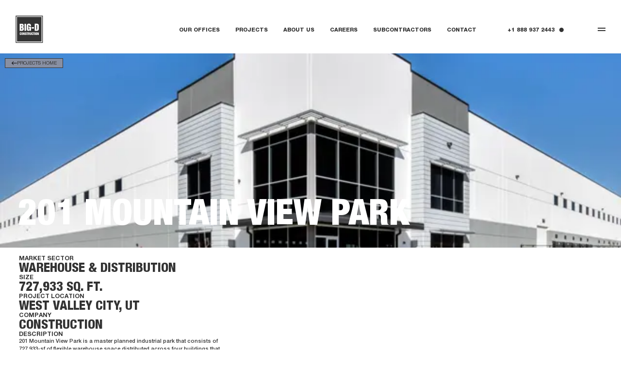

--- FILE ---
content_type: text/html; charset=utf-8
request_url: https://www.big-d.com/projects/201-mountain-view-park
body_size: 21258
content:
<!DOCTYPE html><html><head><meta charSet="utf-8"/><title>Big-D Construction</title><meta name="description" content="Leading the way in multi-family, commercial, and industrial construction across Arizona. Specializing in manufacturing and automotive."/><meta name="viewport" content="width=device-width, initial-scale=1.0"/><meta property="og:title"/><meta property="og:type" content="website"/><meta property="og:image" content="https://cms.big-d.com/wp-content/uploads/2022/08/AdobeStock_420287534-scaled.jpeg"/><meta property="og:url"/><meta property="og:description" content="Leading the way in multi-family, commercial, and industrial construction across Arizona. Specializing in manufacturing and automotive."/><meta property="og:site_name" content="Big-D Construction"/><meta property="twitter:title"/><meta property="twitter:description" content="Leading the way in multi-family, commercial, and industrial construction across Arizona. Specializing in manufacturing and automotive."/><meta property="twitter:image" content="https://cms.big-d.com/wp-content/uploads/2022/08/AdobeStock_420287534-scaled.jpeg"/><meta property="twitter:card" content="summary_large_image"/><meta property="twitter:url"/><meta name="robots" content=", "/><meta name="googlebot" content=", "/><meta name="AdsBot-Google" content=""/><meta name="googlebot-news" content=""/><meta name="application-name" content="Big-D Construction"/><meta name="apple-mobile-web-app-capable" content="yes"/><meta name="apple-mobile-web-app-status-bar-style" content="default"/><meta name="apple-mobile-web-app-title" content="Big-D Construction"/><meta name="format-detection" content="telephone=no"/><meta name="mobile-web-app-capable" content="yes"/><meta name="msapplication-TileColor" content="#ffffff"/><meta name="msapplication-tap-highlight" content="no"/><meta name="theme-color" content="#ffffff"/><link rel="apple-touch-icon" href="/images/icon-192.png"/><link rel="apple-touch-icon" sizes="192x192" href="/images/icon-192.png"/><link rel="apple-touch-icon" sizes="384x384" href="/images/icon-384.png"/><link rel="apple-touch-icon" sizes="512x512" href="/images/icon-512.png"/><link rel="icon" type="image/png" sizes="32x32" href="/images/icon-32.png"/><link rel="icon" type="image/png" sizes="16x16" href="/images/icon-16.png"/><link rel="manifest" href="/manifest.json"/><link rel="mask-icon" href="/images/icon-192.png"/><link rel="shortcut icon" href="/images/icon-192.png"/><script>
              (function(w,d,s,l,i){w[l]=w[l]||[];w[l].push({'gtm.start':
              new Date().getTime(),event:'gtm.js'});var f=d.getElementsByTagName(s)[0],
              j=d.createElement(s),dl=l!='dataLayer'?'&l='+l:'';j.async=true;j.src=
              'https://www.googletagmanager.com/gtm.js?id='+i+dl;f.parentNode.insertBefore(j,f);
              })(window,document,'script','dataLayer','GTM-P34Z6Z84');
            </script><link rel="preload" as="image" imageSrcSet="/_next/image?url=https%3A%2F%2Fcms.big-d.com%2Fwp-content%2Fuploads%2F2022%2F01%2F201-MVP-893BLAKELY_SH-scaled.jpg&amp;w=384&amp;q=75 384w, /_next/image?url=https%3A%2F%2Fcms.big-d.com%2Fwp-content%2Fuploads%2F2022%2F01%2F201-MVP-893BLAKELY_SH-scaled.jpg&amp;w=640&amp;q=75 640w, /_next/image?url=https%3A%2F%2Fcms.big-d.com%2Fwp-content%2Fuploads%2F2022%2F01%2F201-MVP-893BLAKELY_SH-scaled.jpg&amp;w=750&amp;q=75 750w, /_next/image?url=https%3A%2F%2Fcms.big-d.com%2Fwp-content%2Fuploads%2F2022%2F01%2F201-MVP-893BLAKELY_SH-scaled.jpg&amp;w=828&amp;q=75 828w, /_next/image?url=https%3A%2F%2Fcms.big-d.com%2Fwp-content%2Fuploads%2F2022%2F01%2F201-MVP-893BLAKELY_SH-scaled.jpg&amp;w=1080&amp;q=75 1080w, /_next/image?url=https%3A%2F%2Fcms.big-d.com%2Fwp-content%2Fuploads%2F2022%2F01%2F201-MVP-893BLAKELY_SH-scaled.jpg&amp;w=1200&amp;q=75 1200w, /_next/image?url=https%3A%2F%2Fcms.big-d.com%2Fwp-content%2Fuploads%2F2022%2F01%2F201-MVP-893BLAKELY_SH-scaled.jpg&amp;w=1920&amp;q=75 1920w, /_next/image?url=https%3A%2F%2Fcms.big-d.com%2Fwp-content%2Fuploads%2F2022%2F01%2F201-MVP-893BLAKELY_SH-scaled.jpg&amp;w=2048&amp;q=75 2048w, /_next/image?url=https%3A%2F%2Fcms.big-d.com%2Fwp-content%2Fuploads%2F2022%2F01%2F201-MVP-893BLAKELY_SH-scaled.jpg&amp;w=3840&amp;q=75 3840w" imageSizes="(max-width: 768px) 100vw, 50vw"/><link rel="preload" as="image" imageSrcSet="/_next/image?url=https%3A%2F%2Fcms.big-d.com%2Fwp-content%2Fuploads%2F2022%2F01%2F201-MVP-942BLAKELY_SH-scaled.jpg&amp;w=640&amp;q=75 640w, /_next/image?url=https%3A%2F%2Fcms.big-d.com%2Fwp-content%2Fuploads%2F2022%2F01%2F201-MVP-942BLAKELY_SH-scaled.jpg&amp;w=750&amp;q=75 750w, /_next/image?url=https%3A%2F%2Fcms.big-d.com%2Fwp-content%2Fuploads%2F2022%2F01%2F201-MVP-942BLAKELY_SH-scaled.jpg&amp;w=828&amp;q=75 828w, /_next/image?url=https%3A%2F%2Fcms.big-d.com%2Fwp-content%2Fuploads%2F2022%2F01%2F201-MVP-942BLAKELY_SH-scaled.jpg&amp;w=1080&amp;q=75 1080w, /_next/image?url=https%3A%2F%2Fcms.big-d.com%2Fwp-content%2Fuploads%2F2022%2F01%2F201-MVP-942BLAKELY_SH-scaled.jpg&amp;w=1200&amp;q=75 1200w, /_next/image?url=https%3A%2F%2Fcms.big-d.com%2Fwp-content%2Fuploads%2F2022%2F01%2F201-MVP-942BLAKELY_SH-scaled.jpg&amp;w=1920&amp;q=75 1920w, /_next/image?url=https%3A%2F%2Fcms.big-d.com%2Fwp-content%2Fuploads%2F2022%2F01%2F201-MVP-942BLAKELY_SH-scaled.jpg&amp;w=2048&amp;q=75 2048w, /_next/image?url=https%3A%2F%2Fcms.big-d.com%2Fwp-content%2Fuploads%2F2022%2F01%2F201-MVP-942BLAKELY_SH-scaled.jpg&amp;w=3840&amp;q=75 3840w" imageSizes="(max-width: 768px) 100vw, 66.67vw"/><meta name="next-head-count" content="40"/><link rel="preload" href="/_next/static/css/640eff3e6a0f0bd8.css" as="style"/><link rel="stylesheet" href="/_next/static/css/640eff3e6a0f0bd8.css" data-n-g=""/><link rel="preload" href="/_next/static/css/7f556b03f4422e39.css" as="style"/><link rel="stylesheet" href="/_next/static/css/7f556b03f4422e39.css" data-n-p=""/><noscript data-n-css=""></noscript><script defer="" nomodule="" src="/_next/static/chunks/polyfills-42372ed130431b0a.js"></script><script src="/_next/static/chunks/webpack-964aff464b5811a7.js" defer=""></script><script src="/_next/static/chunks/framework-50c4e198a7347a82.js" defer=""></script><script src="/_next/static/chunks/main-48491ab939fb896c.js" defer=""></script><script src="/_next/static/chunks/pages/_app-67027a82ccde26f2.js" defer=""></script><script src="/_next/static/chunks/5653-89e1ff1aebd4851e.js" defer=""></script><script src="/_next/static/chunks/pages/projects/%5Bslug%5D-326d8ad05d88b625.js" defer=""></script><script src="/_next/static/O4f8kk_zKFWx5c9CR2_91/_buildManifest.js" defer=""></script><script src="/_next/static/O4f8kk_zKFWx5c9CR2_91/_ssgManifest.js" defer=""></script></head><body><div id="__next"><noscript><iframe src="https://www.googletagmanager.com/ns.html?id=GTM-P34Z6Z84"
              height="0" width="0" style="display:none;visibility:hidden"></iframe></noscript><a class="SkipToMainContent_skipToContentLink__K4Sjh" href="#main-content">Skip to main content</a><nav aria-labelledby="megaManuNavigation" class="MegaMenu_megaMenu__GLV3W"><h2 id="megaManuNavigation" class="u-visually-hidden">Open menu navigation</h2><div class="MegaMenu_logo__cq_qz"><svg xmlns="http://www.w3.org/2000/svg" width="56" height="56"><g fill="none" fill-rule="nonzero"><path fill="#333" d="M1 .9h54.3v54.3H1V1z"></path><path fill="#FFF" d="M56 0H0v56h56zm-1.3 1.4v53.3H1.4V1.4z"></path><path fill="#FFF" d="M2.8 2.7h50.5v50.6H2.8z"></path><path fill="#333" d="M11.6 19c.4 0 1 .1 1.4.3a1 1 0 0 1 .3 1v.8a1.2 1.2 0 0 1-.3 1c-.4.2-1 .3-1.4.3V19m0 5.7c.5 0 1 0 1.5.3.304.321.45.76.4 1.2v1a1.5 1.5 0 0 1-.4 1.2l-1.5.3zm.9 6.5c1.4 0 2.5-.3 3.2-1 .7-.5 1-1.5 1-2.8v-1.2a3 3 0 0 0-.5-1.8 3 3 0 0 0-1.5-1c.6-.2 1-.5 1.3-1s.5-1.1.4-1.7v-1.1a2.6 2.6 0 0 0-1-2.2 4 4 0 0 0-2.8-.8H8.3V31h4.2zm5.6 0V16.6h3.3v14.6zm10.5 0V30l-1.3 1a3.2 3.2 0 0 1-2.7 0l-1-.8c-.4-.8-.7-1.8-.7-3.4V21a5 5 0 0 1 1.1-3.4c.7-.8 1.8-1.1 3.3-1.1 1.4 0 2.5.4 3.2 1.1.7.8 1 1.9 1 3.4v.7h-3.2v-1.2c0-.4-.1-.7-.3-1a1 1 0 0 0-.8-.4.9.9 0 0 0-.8.3l-.2 1v7c0 .4.1.8.3 1a1 1 0 0 0 .8.4.9.9 0 0 0 .7-.3c.2-.3.3-.7.3-1v-1.6H27V23h4.5v8h-3zm4.3-4.7v-2.8h4.8v2.8zm11.2-7.2c.2.4.3.7.2 1.1v7c0 .3 0 .7-.2 1-.4.2-.8.3-1.3.2h-.4v-9.5h.4c.4 0 .9 0 1.2.2zm-5 11.8h3.5l2.6-.1c.4-.1.9-.4 1.3-.7.3-.3.7-.7.8-1.2a4 4 0 0 0 .4-1.9v-6.7c0-1.5-.4-2.5-1-3-.6-.6-1.8-1-3.5-1H39v14.6zm-27.6 7c0 .4 0 .9-.4 1.2a1.6 1.6 0 0 1-1.1.4 1.6 1.6 0 0 1-1.2-.4c-.3-.3-.4-.8-.3-1.2v-2c-.1-.5 0-1 .3-1.3a1.6 1.6 0 0 1 1.2-.4 1.6 1.6 0 0 1 1.1.4c.3.3.4.8.4 1.2v.4h-1.2v-1a.3.3 0 0 0-.3 0 .3.3 0 0 0-.3 0l-.1.4v2.5l.1.4a.3.3 0 0 0 .3 0 .3.3 0 0 0 .2 0l.1-.4v-.7h1.2zM12 36c0-.5.1-.9.4-1.2a1.6 1.6 0 0 1 1.1-.4 1.6 1.6 0 0 1 1.2.4c.3.3.4.7.4 1.2v2c0 .4-.1.9-.4 1.2a1.6 1.6 0 0 1-1.2.4 1.6 1.6 0 0 1-1.1-.4c-.3-.3-.4-.8-.4-1.2zm1.2-.2v2.9a.4.4 0 0 0 .6 0l.1-.4v-2.5l-.1-.4a.3.3 0 0 0-.3 0 .3.3 0 0 0-.2 0zm2.4 3.8v-5.2H17l.6 2.1.1.7.2.8v-3.5h1v5.2h-1.2l-.7-2.3-.2-.7-.2-.8.1 1.1v2.7h-1zm3.8-1.7h1.2v.8a.4.4 0 0 0 .3 0 .4.4 0 0 0 .4 0 .4.4 0 0 0 0-.3V38l-.4-.4-.2-.2a8 8 0 0 1-.8-.6l-.3-.6a1.8 1.8 0 0 1 0-1c0-.3.2-.4.3-.6a2 2 0 0 1 1.1-.3c.4 0 .7 0 1 .3a1.3 1.3 0 0 1 .5 1v.4h-1.2v-.7a.3.3 0 0 0-.4 0 .3.3 0 0 0-.2 0v.3c0 .2.2.5.7 1h.1l.8.8.2.4v.4a1.3 1.3 0 0 1-.4 1c-.3.3-.8.4-1.2.4s-.8-.1-1-.4a1.5 1.5 0 0 1-.5-1v-.4zm4 1.7v-4.1h-.7v-1h2.7v1h-.8v4.1zm2.2 0v-5.2h1.7c.3 0 .7.1 1 .3a1 1 0 0 1 .3 1v.2c0 .3 0 .5-.2.7a1 1 0 0 1-.5.3c.3 0 .4.2.6.3v2.2l.2.3h-1.2V38c0-.2 0-.4-.2-.5a.8.8 0 0 0-.5-.1v2.3h-1.2zm1.2-3.1.5-.1a.4.4 0 0 0 .1-.3v-.3a.4.4 0 0 0-.1-.4 1 1 0 0 0-.5 0zm3.5-2v4.2a.3.3 0 0 0 .3 0 .3.3 0 0 0 .3 0l.1-.4v-3.8h1.2V38c0 .4-.1.9-.4 1.2a1.5 1.5 0 0 1-1.2.4 1.5 1.5 0 0 1-1.1-.4c-.3-.3-.4-.8-.4-1.2v-3.6h1.2zm5.5 3.6c0 .4-.1.9-.4 1.2a1.6 1.6 0 0 1-1.2.4 1.6 1.6 0 0 1-1.1-.4c-.3-.3-.4-.8-.4-1.2v-2a1.7 1.7 0 0 1 .4-1.3 1.9 1.9 0 0 1 2.3 0c.3.3.4.8.4 1.2v.4h-1.2v-.6l-.1-.4a.4.4 0 0 0-.5 0c-.1.1-.1.3 0 .4v2.5c-.1.1 0 .3 0 .4a.4.4 0 0 0 .5 0v-1.1h1.3zm1 1.5v-4.1H36v-1h2.7v1H38v4.1zm2.2 0v-5.2h1.2v5.2zm1.8-3.6c0-.4 0-.9.3-1.2a1.6 1.6 0 0 1 1.2-.4 1.6 1.6 0 0 1 1.2.4c.2.3.4.8.3 1.2v2c0 .4-.1.9-.4 1.2a1.8 1.8 0 0 1-2.3 0c-.3-.3-.4-.8-.3-1.2zm1.1-.2v2.5l.1.4a.3.3 0 0 0 .3 0 .3.3 0 0 0 .2 0l.1-.4v-2.9a.3.3 0 0 0-.3 0 .3.3 0 0 0-.3 0zm2.4 3.8v-5.2h1.4l.6 2.1.2.7.2.8-.1-.8v-2.7h1.1v5.2h-1.3l-.7-2.3-.3-1.5v3.8h-1z"></path></g></svg></div><button class="MegaMenu_closeButton__UIyHY" aria-label="Close"><span class="MegaMenu_pathContainer__3HbPF"><span class="MegaMenu_closePath__rVjmf"></span><span class="MegaMenu_closePath__rVjmf"></span></span></button><div class="MegaMenu_navContainer__Y3mMC"><div class="MegaMenu_primaryNavContent__mu1dj"><div class="MegaMenu_headline__jrOxD">Menu</div><div><ul><li class="MegaMenu_menuItemPrimary__avlRg" style="pointer-events:all"><a class="" rel="" href="/"><span aria-hidden="true"></span>Home</a></li><li class="MegaMenu_menuItemPrimary__avlRg" style="pointer-events:all"><a class="" rel="" href="/offices"><span aria-hidden="true"></span>Our Offices</a></li><li class="MegaMenu_menuItemPrimary__avlRg" style="pointer-events:all"><a class="" rel="" href="/projects"><span aria-hidden="true"></span>Projects</a></li><li class="MegaMenu_menuItemPrimary__avlRg" style="pointer-events:all"><a class="" rel="" href="/about"><span aria-hidden="true"></span>About Us</a></li><li class="MegaMenu_menuItemPrimary__avlRg" style="pointer-events:all"><a class="" rel="" href="/careers"><span aria-hidden="true"></span>Careers</a></li><li class="MegaMenu_menuItemPrimary__avlRg" style="pointer-events:all"><a class="" rel="" href="/contact"><span aria-hidden="true"></span>Contact</a></li></ul></div></div><div class="MegaMenu_secondaryNavContent__6lkrb"><div class="MegaMenu_headline__jrOxD">More about Big-D</div><div><ul><li class="MegaMenu_menuItemSecondary__bs_mc" style="pointer-events:all"><a class="" rel="" href="/services"><span aria-hidden="true"></span>Services</a></li><li class="MegaMenu_menuItemSecondary__bs_mc" style="pointer-events:all"><a class="" rel="" href="/subcontractors"><span aria-hidden="true"></span>Subcontractors</a></li><li class="MegaMenu_menuItemSecondary__bs_mc" style="pointer-events:all"><a class="" rel="" href="/news"><span aria-hidden="true"></span>News</a></li><li class="MegaMenu_menuItemSecondary__bs_mc" style="pointer-events:all"><a class="" rel="" href="/reviews"><span aria-hidden="true"></span>Reviews</a></li></ul></div></div></div></nav><div style="opacity:0"><main id="main-content"><section class="_slug__projectWrapper__fsrUT"><div class="_slug__hero__dV5Kg _slug__section__1bDXK"><div class="_slug__heroInner__IjpBN"><div class="_slug__backButtonWrapper__6WytL"><button class="_slug__backButton__X0__B BackButton_backButton__6TBFb"><span class="BackButton_backButtonIcon__8FHh2"><svg xmlns="http://www.w3.org/2000/svg" width="2.1rem" height="1.4rem" viewBox="0 0 21 14"><path fill-rule="evenodd" d="M13.03.47 19.56 7l-6.53 6.53-1.06-1.06 4.72-4.72H.5v-1.5h16.19l-4.72-4.72z" clip-rule="evenodd"></path></svg></span><span class="BackButton_backButtonLabel__wZeEe">Projects Home</span></button></div><div class="_slug__headingWrapper__GaYen"><h1 class="_slug__heading__yCwqF">201 Mountain View Park</h1></div><div class="_slug__imageWrapper__4Aev7"><figure class="_slug__image__RfHRz"><span style="box-sizing:border-box;display:block;overflow:hidden;width:initial;height:initial;background:none;opacity:1;border:0;margin:0;padding:0;position:absolute;top:0;left:0;bottom:0;right:0"><img alt="201 Mountain View Park" data-preload="false" src="[data-uri]" decoding="async" data-nimg="fill" style="position:absolute;top:0;left:0;bottom:0;right:0;box-sizing:border-box;padding:0;border:none;margin:auto;display:block;width:0;height:0;min-width:100%;max-width:100%;min-height:100%;max-height:100%;object-fit:cover"/><noscript><img alt="201 Mountain View Park" data-preload="false" loading="lazy" decoding="async" data-nimg="fill" style="position:absolute;top:0;left:0;bottom:0;right:0;box-sizing:border-box;padding:0;border:none;margin:auto;display:block;width:0;height:0;min-width:100%;max-width:100%;min-height:100%;max-height:100%;object-fit:cover" sizes="(max-width: 768px) 100vw, 50vw" srcSet="/_next/image?url=https%3A%2F%2Fcms.big-d.com%2Fwp-content%2Fuploads%2F2022%2F01%2F201-MVP-842BLAKELY_SH-scaled-e1664213840290.jpg&amp;w=384&amp;q=75 384w, /_next/image?url=https%3A%2F%2Fcms.big-d.com%2Fwp-content%2Fuploads%2F2022%2F01%2F201-MVP-842BLAKELY_SH-scaled-e1664213840290.jpg&amp;w=640&amp;q=75 640w, /_next/image?url=https%3A%2F%2Fcms.big-d.com%2Fwp-content%2Fuploads%2F2022%2F01%2F201-MVP-842BLAKELY_SH-scaled-e1664213840290.jpg&amp;w=750&amp;q=75 750w, /_next/image?url=https%3A%2F%2Fcms.big-d.com%2Fwp-content%2Fuploads%2F2022%2F01%2F201-MVP-842BLAKELY_SH-scaled-e1664213840290.jpg&amp;w=828&amp;q=75 828w, /_next/image?url=https%3A%2F%2Fcms.big-d.com%2Fwp-content%2Fuploads%2F2022%2F01%2F201-MVP-842BLAKELY_SH-scaled-e1664213840290.jpg&amp;w=1080&amp;q=75 1080w, /_next/image?url=https%3A%2F%2Fcms.big-d.com%2Fwp-content%2Fuploads%2F2022%2F01%2F201-MVP-842BLAKELY_SH-scaled-e1664213840290.jpg&amp;w=1200&amp;q=75 1200w, /_next/image?url=https%3A%2F%2Fcms.big-d.com%2Fwp-content%2Fuploads%2F2022%2F01%2F201-MVP-842BLAKELY_SH-scaled-e1664213840290.jpg&amp;w=1920&amp;q=75 1920w, /_next/image?url=https%3A%2F%2Fcms.big-d.com%2Fwp-content%2Fuploads%2F2022%2F01%2F201-MVP-842BLAKELY_SH-scaled-e1664213840290.jpg&amp;w=2048&amp;q=75 2048w, /_next/image?url=https%3A%2F%2Fcms.big-d.com%2Fwp-content%2Fuploads%2F2022%2F01%2F201-MVP-842BLAKELY_SH-scaled-e1664213840290.jpg&amp;w=3840&amp;q=75 3840w" src="/_next/image?url=https%3A%2F%2Fcms.big-d.com%2Fwp-content%2Fuploads%2F2022%2F01%2F201-MVP-842BLAKELY_SH-scaled-e1664213840290.jpg&amp;w=3840&amp;q=75"/></noscript></span></figure></div></div></div><div class="SingleProjectBuilder_contentWrapper__wDb_v _slug__section__1bDXK"><div class="SingleProjectBuilder_twoColumns__Wqgg_"><section class=""><div class=""><div class="TwoColumnsMedia_content__t5TpP TwoColumnsMedia_isFirstChild__jw8n0 SingleProjectBuilder_twoColContentClassName__Bsnq3"><div class="TwoColumnsMedia_textImage__LREFH"><div class="Container_container__sIK_T TwoColumnsMedia_container__a1LYV"><div class="TwoColumnsMedia_textImageRow2__b6kNT SingleProjectBuilder_row2ClassName__T4zDI"><div class="TwoColumnsMedia_infoImageWrapper__AiXdz"><div class="TwoColumnsMedia_infoImageCaption__r7c00"></div><figure class="TwoColumnsMedia_infoImage__AQZbh SingleProjectBuilder_imageClassName___fXRu"><span style="box-sizing:border-box;display:block;overflow:hidden;width:initial;height:initial;background:none;opacity:1;border:0;margin:0;padding:0;position:absolute;top:0;left:0;bottom:0;right:0"><img data-preload="false" sizes="(max-width: 768px) 100vw, 50vw" srcSet="/_next/image?url=https%3A%2F%2Fcms.big-d.com%2Fwp-content%2Fuploads%2F2022%2F01%2F201-MVP-893BLAKELY_SH-scaled.jpg&amp;w=384&amp;q=75 384w, /_next/image?url=https%3A%2F%2Fcms.big-d.com%2Fwp-content%2Fuploads%2F2022%2F01%2F201-MVP-893BLAKELY_SH-scaled.jpg&amp;w=640&amp;q=75 640w, /_next/image?url=https%3A%2F%2Fcms.big-d.com%2Fwp-content%2Fuploads%2F2022%2F01%2F201-MVP-893BLAKELY_SH-scaled.jpg&amp;w=750&amp;q=75 750w, /_next/image?url=https%3A%2F%2Fcms.big-d.com%2Fwp-content%2Fuploads%2F2022%2F01%2F201-MVP-893BLAKELY_SH-scaled.jpg&amp;w=828&amp;q=75 828w, /_next/image?url=https%3A%2F%2Fcms.big-d.com%2Fwp-content%2Fuploads%2F2022%2F01%2F201-MVP-893BLAKELY_SH-scaled.jpg&amp;w=1080&amp;q=75 1080w, /_next/image?url=https%3A%2F%2Fcms.big-d.com%2Fwp-content%2Fuploads%2F2022%2F01%2F201-MVP-893BLAKELY_SH-scaled.jpg&amp;w=1200&amp;q=75 1200w, /_next/image?url=https%3A%2F%2Fcms.big-d.com%2Fwp-content%2Fuploads%2F2022%2F01%2F201-MVP-893BLAKELY_SH-scaled.jpg&amp;w=1920&amp;q=75 1920w, /_next/image?url=https%3A%2F%2Fcms.big-d.com%2Fwp-content%2Fuploads%2F2022%2F01%2F201-MVP-893BLAKELY_SH-scaled.jpg&amp;w=2048&amp;q=75 2048w, /_next/image?url=https%3A%2F%2Fcms.big-d.com%2Fwp-content%2Fuploads%2F2022%2F01%2F201-MVP-893BLAKELY_SH-scaled.jpg&amp;w=3840&amp;q=75 3840w" src="/_next/image?url=https%3A%2F%2Fcms.big-d.com%2Fwp-content%2Fuploads%2F2022%2F01%2F201-MVP-893BLAKELY_SH-scaled.jpg&amp;w=3840&amp;q=75" decoding="async" data-nimg="fill" style="position:absolute;top:0;left:0;bottom:0;right:0;box-sizing:border-box;padding:0;border:none;margin:auto;display:block;width:0;height:0;min-width:100%;max-width:100%;min-height:100%;max-height:100%;object-fit:cover"/></span></figure></div><div class="TwoColumnsMedia_paragraph__AxfYk SingleProjectBuilder_paragraphClassName__kndab"><ul class="_slug__infoList__bUmOa"><li class="_slug__infoListItem__sRHOI"><div class="_slug__infoTitle__JjPbh">Market Sector</div><div class="_slug__infoValue__PkwDw">Warehouse &amp; Distribution</div></li><li class="_slug__infoListItem__sRHOI"><div class="_slug__infoTitle__JjPbh">Size</div><div class="_slug__infoValue__PkwDw">727,933 sq. ft. </div></li><li class="_slug__infoListItem__sRHOI"><div class="_slug__infoTitle__JjPbh">Project Location</div><div class="_slug__infoValue__PkwDw">West Valley City, UT</div></li><li class="_slug__infoListItem__sRHOI"><div class="_slug__infoTitle__JjPbh">Company</div><div class="_slug__infoValue__PkwDw">Construction</div></li><li class="_slug__infoListItem__sRHOI"><div class="_slug__infoTitle__JjPbh">Description</div><div class="TwoColumnsMedia_infoValueDescription__9ljSr Paragraph_paragraph__7JSG3"><p class="ai-optimize-6">201 Mountain View Park is a master planned industrial park that consists of 727,933-sf of flexible warehouse space distributed across four buildings that range in size from just under 100,000 square feet up to 375,264 square feet. Big-D constructed the core and shell of all four warehouses as well as associated site improvements and parking. Three of the buildings were built with rear-load capabilities, while the other was built as a distribution cross-dock. The building shells were constructed using tilt-up concrete wall panels of varying heights from 35&#8242; to 40&#8242; tall and are 8&#8243; and 9.25&#8243; thick. The large massing of the buildings is broken up with entrances that feature two stories of large storefront windows, wall panels that vary in height and walls and windows that bump-out on each side of each entrance. The buildings were designed for flexibility so that each building could have more than one tenant. Since construction, Big-D has completed multiple tenant improvements for various tenants in most of the buildings.</p>
</div></li></ul></div></div></div></div></div></div></section></div><div class="HeroSliderLite_wrapper__x4W__ SingleProjectBuilder_mediaGallery__ylONW"><div class="HeroSliderLite_topBar__hPrJr"><div class="HeroSliderLite_pagination__nFM2a"><button class="HeroSliderLite_page__Zqru8 HeroSliderLite_active__VBj32" aria-label="Go to slide 1">1</button><button class="HeroSliderLite_page__Zqru8" aria-label="Go to slide 2">2</button><button class="HeroSliderLite_page__Zqru8" aria-label="Go to slide 3">3</button><button class="HeroSliderLite_page__Zqru8" aria-label="Go to slide 4">4</button></div></div><div class="HeroSliderLite_sliderArea__fDQe7"><div class="swiper HeroSliderLite_swiper__oDKb4"><div class="swiper-wrapper"><div class="swiper-slide HeroSliderLite_slide__tAtE3"><div class="HeroSliderLite_imageWrap__MGYqs swiper-lazy"><figure><span style="box-sizing:border-box;display:block;overflow:hidden;width:initial;height:initial;background:none;opacity:1;border:0;margin:0;padding:0;position:absolute;top:0;left:0;bottom:0;right:0"><img data-preload="false" fetchpriority="high" decoding="async" sizes="(max-width: 768px) 100vw, 66.67vw" srcSet="/_next/image?url=https%3A%2F%2Fcms.big-d.com%2Fwp-content%2Fuploads%2F2022%2F01%2F201-MVP-942BLAKELY_SH-scaled.jpg&amp;w=640&amp;q=75 640w, /_next/image?url=https%3A%2F%2Fcms.big-d.com%2Fwp-content%2Fuploads%2F2022%2F01%2F201-MVP-942BLAKELY_SH-scaled.jpg&amp;w=750&amp;q=75 750w, /_next/image?url=https%3A%2F%2Fcms.big-d.com%2Fwp-content%2Fuploads%2F2022%2F01%2F201-MVP-942BLAKELY_SH-scaled.jpg&amp;w=828&amp;q=75 828w, /_next/image?url=https%3A%2F%2Fcms.big-d.com%2Fwp-content%2Fuploads%2F2022%2F01%2F201-MVP-942BLAKELY_SH-scaled.jpg&amp;w=1080&amp;q=75 1080w, /_next/image?url=https%3A%2F%2Fcms.big-d.com%2Fwp-content%2Fuploads%2F2022%2F01%2F201-MVP-942BLAKELY_SH-scaled.jpg&amp;w=1200&amp;q=75 1200w, /_next/image?url=https%3A%2F%2Fcms.big-d.com%2Fwp-content%2Fuploads%2F2022%2F01%2F201-MVP-942BLAKELY_SH-scaled.jpg&amp;w=1920&amp;q=75 1920w, /_next/image?url=https%3A%2F%2Fcms.big-d.com%2Fwp-content%2Fuploads%2F2022%2F01%2F201-MVP-942BLAKELY_SH-scaled.jpg&amp;w=2048&amp;q=75 2048w, /_next/image?url=https%3A%2F%2Fcms.big-d.com%2Fwp-content%2Fuploads%2F2022%2F01%2F201-MVP-942BLAKELY_SH-scaled.jpg&amp;w=3840&amp;q=75 3840w" src="/_next/image?url=https%3A%2F%2Fcms.big-d.com%2Fwp-content%2Fuploads%2F2022%2F01%2F201-MVP-942BLAKELY_SH-scaled.jpg&amp;w=3840&amp;q=75" data-nimg="fill" style="position:absolute;top:0;left:0;bottom:0;right:0;box-sizing:border-box;padding:0;border:none;margin:auto;display:block;width:0;height:0;min-width:100%;max-width:100%;min-height:100%;max-height:100%;object-fit:cover"/></span></figure></div></div><div class="swiper-slide HeroSliderLite_slide__tAtE3"><div class="HeroSliderLite_imageWrap__MGYqs swiper-lazy"><figure><span style="box-sizing:border-box;display:block;overflow:hidden;width:initial;height:initial;background:none;opacity:1;border:0;margin:0;padding:0;position:absolute;top:0;left:0;bottom:0;right:0"><img data-preload="false" fetchpriority="auto" decoding="async" sizes="(max-width: 768px) 100vw, 66.67vw" srcSet="/_next/image?url=https%3A%2F%2Fcms.big-d.com%2Fwp-content%2Fuploads%2F2022%2F01%2F201-MVP-459BLAKELY-scaled.jpg&amp;w=640&amp;q=75 640w, /_next/image?url=https%3A%2F%2Fcms.big-d.com%2Fwp-content%2Fuploads%2F2022%2F01%2F201-MVP-459BLAKELY-scaled.jpg&amp;w=750&amp;q=75 750w, /_next/image?url=https%3A%2F%2Fcms.big-d.com%2Fwp-content%2Fuploads%2F2022%2F01%2F201-MVP-459BLAKELY-scaled.jpg&amp;w=828&amp;q=75 828w, /_next/image?url=https%3A%2F%2Fcms.big-d.com%2Fwp-content%2Fuploads%2F2022%2F01%2F201-MVP-459BLAKELY-scaled.jpg&amp;w=1080&amp;q=75 1080w, /_next/image?url=https%3A%2F%2Fcms.big-d.com%2Fwp-content%2Fuploads%2F2022%2F01%2F201-MVP-459BLAKELY-scaled.jpg&amp;w=1200&amp;q=75 1200w, /_next/image?url=https%3A%2F%2Fcms.big-d.com%2Fwp-content%2Fuploads%2F2022%2F01%2F201-MVP-459BLAKELY-scaled.jpg&amp;w=1920&amp;q=75 1920w, /_next/image?url=https%3A%2F%2Fcms.big-d.com%2Fwp-content%2Fuploads%2F2022%2F01%2F201-MVP-459BLAKELY-scaled.jpg&amp;w=2048&amp;q=75 2048w, /_next/image?url=https%3A%2F%2Fcms.big-d.com%2Fwp-content%2Fuploads%2F2022%2F01%2F201-MVP-459BLAKELY-scaled.jpg&amp;w=3840&amp;q=75 3840w" src="/_next/image?url=https%3A%2F%2Fcms.big-d.com%2Fwp-content%2Fuploads%2F2022%2F01%2F201-MVP-459BLAKELY-scaled.jpg&amp;w=3840&amp;q=75" data-nimg="fill" style="position:absolute;top:0;left:0;bottom:0;right:0;box-sizing:border-box;padding:0;border:none;margin:auto;display:block;width:0;height:0;min-width:100%;max-width:100%;min-height:100%;max-height:100%;object-fit:cover"/></span></figure></div></div><div class="swiper-slide HeroSliderLite_slide__tAtE3"><div class="HeroSliderLite_imageWrap__MGYqs swiper-lazy"><figure><span style="box-sizing:border-box;display:block;overflow:hidden;width:initial;height:initial;background:none;opacity:1;border:0;margin:0;padding:0;position:absolute;top:0;left:0;bottom:0;right:0"><img alt="building exterior" data-preload="false" fetchpriority="auto" decoding="async" sizes="(max-width: 768px) 100vw, 66.67vw" srcSet="/_next/image?url=https%3A%2F%2Fcms.big-d.com%2Fwp-content%2Fuploads%2F2022%2F01%2F201-MVP-812BLAKELY_SH-scaled.jpg&amp;w=640&amp;q=75 640w, /_next/image?url=https%3A%2F%2Fcms.big-d.com%2Fwp-content%2Fuploads%2F2022%2F01%2F201-MVP-812BLAKELY_SH-scaled.jpg&amp;w=750&amp;q=75 750w, /_next/image?url=https%3A%2F%2Fcms.big-d.com%2Fwp-content%2Fuploads%2F2022%2F01%2F201-MVP-812BLAKELY_SH-scaled.jpg&amp;w=828&amp;q=75 828w, /_next/image?url=https%3A%2F%2Fcms.big-d.com%2Fwp-content%2Fuploads%2F2022%2F01%2F201-MVP-812BLAKELY_SH-scaled.jpg&amp;w=1080&amp;q=75 1080w, /_next/image?url=https%3A%2F%2Fcms.big-d.com%2Fwp-content%2Fuploads%2F2022%2F01%2F201-MVP-812BLAKELY_SH-scaled.jpg&amp;w=1200&amp;q=75 1200w, /_next/image?url=https%3A%2F%2Fcms.big-d.com%2Fwp-content%2Fuploads%2F2022%2F01%2F201-MVP-812BLAKELY_SH-scaled.jpg&amp;w=1920&amp;q=75 1920w, /_next/image?url=https%3A%2F%2Fcms.big-d.com%2Fwp-content%2Fuploads%2F2022%2F01%2F201-MVP-812BLAKELY_SH-scaled.jpg&amp;w=2048&amp;q=75 2048w, /_next/image?url=https%3A%2F%2Fcms.big-d.com%2Fwp-content%2Fuploads%2F2022%2F01%2F201-MVP-812BLAKELY_SH-scaled.jpg&amp;w=3840&amp;q=75 3840w" src="/_next/image?url=https%3A%2F%2Fcms.big-d.com%2Fwp-content%2Fuploads%2F2022%2F01%2F201-MVP-812BLAKELY_SH-scaled.jpg&amp;w=3840&amp;q=75" data-nimg="fill" style="position:absolute;top:0;left:0;bottom:0;right:0;box-sizing:border-box;padding:0;border:none;margin:auto;display:block;width:0;height:0;min-width:100%;max-width:100%;min-height:100%;max-height:100%;object-fit:cover"/></span></figure></div></div><div class="swiper-slide HeroSliderLite_slide__tAtE3"><div class="HeroSliderLite_imageWrap__MGYqs swiper-lazy"><figure><span style="box-sizing:border-box;display:block;overflow:hidden;width:initial;height:initial;background:none;opacity:1;border:0;margin:0;padding:0;position:absolute;top:0;left:0;bottom:0;right:0"><img data-preload="false" fetchpriority="auto" decoding="async" sizes="(max-width: 768px) 100vw, 66.67vw" srcSet="/_next/image?url=https%3A%2F%2Fcms.big-d.com%2Fwp-content%2Fuploads%2F2022%2F01%2F201-MVP-928BLAKELY_SH-scaled.jpg&amp;w=640&amp;q=75 640w, /_next/image?url=https%3A%2F%2Fcms.big-d.com%2Fwp-content%2Fuploads%2F2022%2F01%2F201-MVP-928BLAKELY_SH-scaled.jpg&amp;w=750&amp;q=75 750w, /_next/image?url=https%3A%2F%2Fcms.big-d.com%2Fwp-content%2Fuploads%2F2022%2F01%2F201-MVP-928BLAKELY_SH-scaled.jpg&amp;w=828&amp;q=75 828w, /_next/image?url=https%3A%2F%2Fcms.big-d.com%2Fwp-content%2Fuploads%2F2022%2F01%2F201-MVP-928BLAKELY_SH-scaled.jpg&amp;w=1080&amp;q=75 1080w, /_next/image?url=https%3A%2F%2Fcms.big-d.com%2Fwp-content%2Fuploads%2F2022%2F01%2F201-MVP-928BLAKELY_SH-scaled.jpg&amp;w=1200&amp;q=75 1200w, /_next/image?url=https%3A%2F%2Fcms.big-d.com%2Fwp-content%2Fuploads%2F2022%2F01%2F201-MVP-928BLAKELY_SH-scaled.jpg&amp;w=1920&amp;q=75 1920w, /_next/image?url=https%3A%2F%2Fcms.big-d.com%2Fwp-content%2Fuploads%2F2022%2F01%2F201-MVP-928BLAKELY_SH-scaled.jpg&amp;w=2048&amp;q=75 2048w, /_next/image?url=https%3A%2F%2Fcms.big-d.com%2Fwp-content%2Fuploads%2F2022%2F01%2F201-MVP-928BLAKELY_SH-scaled.jpg&amp;w=3840&amp;q=75 3840w" src="/_next/image?url=https%3A%2F%2Fcms.big-d.com%2Fwp-content%2Fuploads%2F2022%2F01%2F201-MVP-928BLAKELY_SH-scaled.jpg&amp;w=3840&amp;q=75" data-nimg="fill" style="position:absolute;top:0;left:0;bottom:0;right:0;box-sizing:border-box;padding:0;border:none;margin:auto;display:block;width:0;height:0;min-width:100%;max-width:100%;min-height:100%;max-height:100%;object-fit:cover"/></span></figure></div></div></div></div><button class="HeroSliderLite_nextBtn__7p21O" aria-label="Next"><span class="HeroSliderLite_arrowIcon__ElO_6"><span class="HeroSliderLite_arrowIconWrapper__17tJP"><svg xmlns="http://www.w3.org/2000/svg" width="19" height="8" fill="none"><path fill="#fff" d="M18.43 4.354a.5.5 0 0 0 0-.708L15.25.464a.5.5 0 1 0-.707.708L17.37 4l-2.828 2.828a.5.5 0 0 0 .707.708zM-.006 4v.5h18.084v-1H-.007z"></path></svg></span></span></button></div></div></div><section class="_slug__clearMargin__yFVbq _slug__section__1bDXK Awards_sectionAwards__Vw_wH"><div class="Awards_sectionInner__XMof_"><div class="Awards_content__kr3b8 _slug__clearMargin__yFVbq"><h2 class="Awards_heading__g_TSL">Awards</h2><ul class="Awards_items__GT_tj _slug__itemsClassName__dB_ok"><li class="Awards_item__Gk_42"><a class="Awards_link__hIyy_" rel="noopener noreferrer" target="_blank" href="https://www.utahccimchapter.com/excellence-awards"><h3 class="Awards_year__eQ9_W">2021</h3><div><figure class="Awards_image__rWq76"><span style="box-sizing:border-box;display:block;overflow:hidden;width:initial;height:initial;background:none;opacity:1;border:0;margin:0;padding:0;position:absolute;top:0;left:0;bottom:0;right:0"><img alt="CCIM logo" data-preload="false" src="[data-uri]" decoding="async" data-nimg="fill" style="position:absolute;top:0;left:0;bottom:0;right:0;box-sizing:border-box;padding:0;border:none;margin:auto;display:block;width:0;height:0;min-width:100%;max-width:100%;min-height:100%;max-height:100%;object-fit:contain"/><noscript><img alt="CCIM logo" data-preload="false" loading="lazy" decoding="async" data-nimg="fill" style="position:absolute;top:0;left:0;bottom:0;right:0;box-sizing:border-box;padding:0;border:none;margin:auto;display:block;width:0;height:0;min-width:100%;max-width:100%;min-height:100%;max-height:100%;object-fit:contain" sizes="100vw" srcSet="/_next/image?url=https%3A%2F%2Fcms.big-d.com%2Fwp-content%2Fuploads%2F2025%2F10%2FCCIM-Logo.png&amp;w=640&amp;q=75 640w, /_next/image?url=https%3A%2F%2Fcms.big-d.com%2Fwp-content%2Fuploads%2F2025%2F10%2FCCIM-Logo.png&amp;w=750&amp;q=75 750w, /_next/image?url=https%3A%2F%2Fcms.big-d.com%2Fwp-content%2Fuploads%2F2025%2F10%2FCCIM-Logo.png&amp;w=828&amp;q=75 828w, /_next/image?url=https%3A%2F%2Fcms.big-d.com%2Fwp-content%2Fuploads%2F2025%2F10%2FCCIM-Logo.png&amp;w=1080&amp;q=75 1080w, /_next/image?url=https%3A%2F%2Fcms.big-d.com%2Fwp-content%2Fuploads%2F2025%2F10%2FCCIM-Logo.png&amp;w=1200&amp;q=75 1200w, /_next/image?url=https%3A%2F%2Fcms.big-d.com%2Fwp-content%2Fuploads%2F2025%2F10%2FCCIM-Logo.png&amp;w=1920&amp;q=75 1920w, /_next/image?url=https%3A%2F%2Fcms.big-d.com%2Fwp-content%2Fuploads%2F2025%2F10%2FCCIM-Logo.png&amp;w=2048&amp;q=75 2048w, /_next/image?url=https%3A%2F%2Fcms.big-d.com%2Fwp-content%2Fuploads%2F2025%2F10%2FCCIM-Logo.png&amp;w=3840&amp;q=75 3840w" src="/_next/image?url=https%3A%2F%2Fcms.big-d.com%2Fwp-content%2Fuploads%2F2025%2F10%2FCCIM-Logo.png&amp;w=3840&amp;q=75"/></noscript></span></figure></div><h4 class="Awards_title__Hnbey">Industrial Development of the Year</h4></a></li><li class="Awards_item__Gk_42"><a class="Awards_link__hIyy_" rel="noopener noreferrer" target="_blank" href="https://www.abc.org/"><h3 class="Awards_year__eQ9_W">2020</h3><div><figure class="Awards_image__rWq76"><span style="box-sizing:border-box;display:block;overflow:hidden;width:initial;height:initial;background:none;opacity:1;border:0;margin:0;padding:0;position:absolute;top:0;left:0;bottom:0;right:0"><img data-preload="false" src="[data-uri]" decoding="async" data-nimg="fill" style="position:absolute;top:0;left:0;bottom:0;right:0;box-sizing:border-box;padding:0;border:none;margin:auto;display:block;width:0;height:0;min-width:100%;max-width:100%;min-height:100%;max-height:100%;object-fit:contain"/><noscript><img data-preload="false" loading="lazy" decoding="async" data-nimg="fill" style="position:absolute;top:0;left:0;bottom:0;right:0;box-sizing:border-box;padding:0;border:none;margin:auto;display:block;width:0;height:0;min-width:100%;max-width:100%;min-height:100%;max-height:100%;object-fit:contain" sizes="100vw" srcSet="/_next/image?url=https%3A%2F%2Fcms.big-d.com%2Fwp-content%2Fuploads%2F2025%2F10%2Fabc_logo_color-1.jpg&amp;w=640&amp;q=75 640w, /_next/image?url=https%3A%2F%2Fcms.big-d.com%2Fwp-content%2Fuploads%2F2025%2F10%2Fabc_logo_color-1.jpg&amp;w=750&amp;q=75 750w, /_next/image?url=https%3A%2F%2Fcms.big-d.com%2Fwp-content%2Fuploads%2F2025%2F10%2Fabc_logo_color-1.jpg&amp;w=828&amp;q=75 828w, /_next/image?url=https%3A%2F%2Fcms.big-d.com%2Fwp-content%2Fuploads%2F2025%2F10%2Fabc_logo_color-1.jpg&amp;w=1080&amp;q=75 1080w, /_next/image?url=https%3A%2F%2Fcms.big-d.com%2Fwp-content%2Fuploads%2F2025%2F10%2Fabc_logo_color-1.jpg&amp;w=1200&amp;q=75 1200w, /_next/image?url=https%3A%2F%2Fcms.big-d.com%2Fwp-content%2Fuploads%2F2025%2F10%2Fabc_logo_color-1.jpg&amp;w=1920&amp;q=75 1920w, /_next/image?url=https%3A%2F%2Fcms.big-d.com%2Fwp-content%2Fuploads%2F2025%2F10%2Fabc_logo_color-1.jpg&amp;w=2048&amp;q=75 2048w, /_next/image?url=https%3A%2F%2Fcms.big-d.com%2Fwp-content%2Fuploads%2F2025%2F10%2Fabc_logo_color-1.jpg&amp;w=3840&amp;q=75 3840w" src="/_next/image?url=https%3A%2F%2Fcms.big-d.com%2Fwp-content%2Fuploads%2F2025%2F10%2Fabc_logo_color-1.jpg&amp;w=3840&amp;q=75"/></noscript></span></figure></div><h4 class="Awards_title__Hnbey">Best Tilt-Up Over $5 Million</h4></a></li><li class="Awards_item__Gk_42"><a class="Awards_link__hIyy_" rel="noopener noreferrer" target="_blank" href="https://www.utahccimchapter.com/"><h3 class="Awards_year__eQ9_W">2021</h3><div><figure class="Awards_image__rWq76"><span style="box-sizing:border-box;display:block;overflow:hidden;width:initial;height:initial;background:none;opacity:1;border:0;margin:0;padding:0;position:absolute;top:0;left:0;bottom:0;right:0"><img data-preload="false" src="[data-uri]" decoding="async" data-nimg="fill" style="position:absolute;top:0;left:0;bottom:0;right:0;box-sizing:border-box;padding:0;border:none;margin:auto;display:block;width:0;height:0;min-width:100%;max-width:100%;min-height:100%;max-height:100%;object-fit:contain"/><noscript><img data-preload="false" loading="lazy" decoding="async" data-nimg="fill" style="position:absolute;top:0;left:0;bottom:0;right:0;box-sizing:border-box;padding:0;border:none;margin:auto;display:block;width:0;height:0;min-width:100%;max-width:100%;min-height:100%;max-height:100%;object-fit:contain" sizes="100vw" srcSet="/_next/image?url=https%3A%2F%2Fcms.big-d.com%2Fwp-content%2Fuploads%2F2025%2F10%2Fccim-utah.png&amp;w=640&amp;q=75 640w, /_next/image?url=https%3A%2F%2Fcms.big-d.com%2Fwp-content%2Fuploads%2F2025%2F10%2Fccim-utah.png&amp;w=750&amp;q=75 750w, /_next/image?url=https%3A%2F%2Fcms.big-d.com%2Fwp-content%2Fuploads%2F2025%2F10%2Fccim-utah.png&amp;w=828&amp;q=75 828w, /_next/image?url=https%3A%2F%2Fcms.big-d.com%2Fwp-content%2Fuploads%2F2025%2F10%2Fccim-utah.png&amp;w=1080&amp;q=75 1080w, /_next/image?url=https%3A%2F%2Fcms.big-d.com%2Fwp-content%2Fuploads%2F2025%2F10%2Fccim-utah.png&amp;w=1200&amp;q=75 1200w, /_next/image?url=https%3A%2F%2Fcms.big-d.com%2Fwp-content%2Fuploads%2F2025%2F10%2Fccim-utah.png&amp;w=1920&amp;q=75 1920w, /_next/image?url=https%3A%2F%2Fcms.big-d.com%2Fwp-content%2Fuploads%2F2025%2F10%2Fccim-utah.png&amp;w=2048&amp;q=75 2048w, /_next/image?url=https%3A%2F%2Fcms.big-d.com%2Fwp-content%2Fuploads%2F2025%2F10%2Fccim-utah.png&amp;w=3840&amp;q=75 3840w" src="/_next/image?url=https%3A%2F%2Fcms.big-d.com%2Fwp-content%2Fuploads%2F2025%2F10%2Fccim-utah.png&amp;w=3840&amp;q=75"/></noscript></span></figure></div><h4 class="Awards_title__Hnbey">Industrial Development of the Year</h4></a></li><li class="Awards_item__Gk_42"><a class="Awards_link__hIyy_" rel="noopener noreferrer" target="_blank" href="https://www.utahcdmag.com/"><h3 class="Awards_year__eQ9_W">2021</h3><div><figure class="Awards_image__rWq76"><span style="box-sizing:border-box;display:block;overflow:hidden;width:initial;height:initial;background:none;opacity:1;border:0;margin:0;padding:0;position:absolute;top:0;left:0;bottom:0;right:0"><img data-preload="false" src="[data-uri]" decoding="async" data-nimg="fill" style="position:absolute;top:0;left:0;bottom:0;right:0;box-sizing:border-box;padding:0;border:none;margin:auto;display:block;width:0;height:0;min-width:100%;max-width:100%;min-height:100%;max-height:100%;object-fit:contain"/><noscript><img data-preload="false" loading="lazy" decoding="async" data-nimg="fill" style="position:absolute;top:0;left:0;bottom:0;right:0;box-sizing:border-box;padding:0;border:none;margin:auto;display:block;width:0;height:0;min-width:100%;max-width:100%;min-height:100%;max-height:100%;object-fit:contain" sizes="100vw" srcSet="/_next/image?url=https%3A%2F%2Fcms.big-d.com%2Fwp-content%2Fuploads%2F2024%2F05%2FHuntsman-Team-9.png&amp;w=640&amp;q=75 640w, /_next/image?url=https%3A%2F%2Fcms.big-d.com%2Fwp-content%2Fuploads%2F2024%2F05%2FHuntsman-Team-9.png&amp;w=750&amp;q=75 750w, /_next/image?url=https%3A%2F%2Fcms.big-d.com%2Fwp-content%2Fuploads%2F2024%2F05%2FHuntsman-Team-9.png&amp;w=828&amp;q=75 828w, /_next/image?url=https%3A%2F%2Fcms.big-d.com%2Fwp-content%2Fuploads%2F2024%2F05%2FHuntsman-Team-9.png&amp;w=1080&amp;q=75 1080w, /_next/image?url=https%3A%2F%2Fcms.big-d.com%2Fwp-content%2Fuploads%2F2024%2F05%2FHuntsman-Team-9.png&amp;w=1200&amp;q=75 1200w, /_next/image?url=https%3A%2F%2Fcms.big-d.com%2Fwp-content%2Fuploads%2F2024%2F05%2FHuntsman-Team-9.png&amp;w=1920&amp;q=75 1920w, /_next/image?url=https%3A%2F%2Fcms.big-d.com%2Fwp-content%2Fuploads%2F2024%2F05%2FHuntsman-Team-9.png&amp;w=2048&amp;q=75 2048w, /_next/image?url=https%3A%2F%2Fcms.big-d.com%2Fwp-content%2Fuploads%2F2024%2F05%2FHuntsman-Team-9.png&amp;w=3840&amp;q=75 3840w" src="/_next/image?url=https%3A%2F%2Fcms.big-d.com%2Fwp-content%2Fuploads%2F2024%2F05%2FHuntsman-Team-9.png&amp;w=3840&amp;q=75"/></noscript></span></figure></div><h4 class="Awards_title__Hnbey">Most Outstanding Project – Industrial</h4></a></li></ul></div></div></section><div class="_slug__leaders__B9hmX _slug__section__1bDXK"><h2 class="_slug__subHeading__nXkC_">key contacts</h2><ul class="_slug__grid__8tyKC"><li class="_slug__gridItem__eg0y3 _slug__leaderPadding__fiFCl"><div class="_slug__leaderCard__6Mzhg"><div class="_slug__imageWrapper__4Aev7 _slug__leaderImageWrapper__puFBw"><figure class="_slug__image__RfHRz"><span style="box-sizing:border-box;display:block;overflow:hidden;width:initial;height:initial;background:none;opacity:1;border:0;margin:0;padding:0;position:absolute;top:0;left:0;bottom:0;right:0"><img alt="Steve Kieffer" data-preload="false" src="[data-uri]" decoding="async" data-nimg="fill" style="position:absolute;top:0;left:0;bottom:0;right:0;box-sizing:border-box;padding:0;border:none;margin:auto;display:block;width:0;height:0;min-width:100%;max-width:100%;min-height:100%;max-height:100%;object-fit:cover"/><noscript><img alt="Steve Kieffer" data-preload="false" loading="lazy" decoding="async" data-nimg="fill" style="position:absolute;top:0;left:0;bottom:0;right:0;box-sizing:border-box;padding:0;border:none;margin:auto;display:block;width:0;height:0;min-width:100%;max-width:100%;min-height:100%;max-height:100%;object-fit:cover" sizes="(max-width: 768px) 100vw, 50vw" srcSet="/_next/image?url=https%3A%2F%2Fcms.big-d.com%2Fwp-content%2Fuploads%2F2021%2F12%2FSteve-Kieffer-SM-resume-1.jpg&amp;w=384&amp;q=75 384w, /_next/image?url=https%3A%2F%2Fcms.big-d.com%2Fwp-content%2Fuploads%2F2021%2F12%2FSteve-Kieffer-SM-resume-1.jpg&amp;w=640&amp;q=75 640w, /_next/image?url=https%3A%2F%2Fcms.big-d.com%2Fwp-content%2Fuploads%2F2021%2F12%2FSteve-Kieffer-SM-resume-1.jpg&amp;w=750&amp;q=75 750w, /_next/image?url=https%3A%2F%2Fcms.big-d.com%2Fwp-content%2Fuploads%2F2021%2F12%2FSteve-Kieffer-SM-resume-1.jpg&amp;w=828&amp;q=75 828w, /_next/image?url=https%3A%2F%2Fcms.big-d.com%2Fwp-content%2Fuploads%2F2021%2F12%2FSteve-Kieffer-SM-resume-1.jpg&amp;w=1080&amp;q=75 1080w, /_next/image?url=https%3A%2F%2Fcms.big-d.com%2Fwp-content%2Fuploads%2F2021%2F12%2FSteve-Kieffer-SM-resume-1.jpg&amp;w=1200&amp;q=75 1200w, /_next/image?url=https%3A%2F%2Fcms.big-d.com%2Fwp-content%2Fuploads%2F2021%2F12%2FSteve-Kieffer-SM-resume-1.jpg&amp;w=1920&amp;q=75 1920w, /_next/image?url=https%3A%2F%2Fcms.big-d.com%2Fwp-content%2Fuploads%2F2021%2F12%2FSteve-Kieffer-SM-resume-1.jpg&amp;w=2048&amp;q=75 2048w, /_next/image?url=https%3A%2F%2Fcms.big-d.com%2Fwp-content%2Fuploads%2F2021%2F12%2FSteve-Kieffer-SM-resume-1.jpg&amp;w=3840&amp;q=75 3840w" src="/_next/image?url=https%3A%2F%2Fcms.big-d.com%2Fwp-content%2Fuploads%2F2021%2F12%2FSteve-Kieffer-SM-resume-1.jpg&amp;w=3840&amp;q=75"/></noscript></span></figure></div></div><div class="_slug__leaderName__8cIFh">Steve Kieffer</div><div class="_slug__leaderPosition__mRbYO">Vice President | Project Development </div><div class="_slug__leaderLocation__a3tBA">West Valley City, UT</div><div class="_slug__leaderContact__gHIt1"><a class="Button_button__mZH5u _slug__contactButton__GvEKV Button_buttonBig__TDsVv Button_outline__TSMt7" rel="" href="mailto:skieffer@big-d.com"><span class="Button_label__l3aav">contact <!-- -->Steve</span><span class="Button_arrow__IXar5"><span class="Button_arrowIconWrapper__cO6j5"><svg xmlns="http://www.w3.org/2000/svg" width="2.1rem" height="1.4rem" viewBox="0 0 21 14"><path fill-rule="evenodd" d="M13.03.47 19.56 7l-6.53 6.53-1.06-1.06 4.72-4.72H.5v-1.5h16.19l-4.72-4.72z" clip-rule="evenodd"></path></svg><svg xmlns="http://www.w3.org/2000/svg" width="2.1rem" height="1.4rem" viewBox="0 0 21 14"><path fill-rule="evenodd" d="M13.03.47 19.56 7l-6.53 6.53-1.06-1.06 4.72-4.72H.5v-1.5h16.19l-4.72-4.72z" clip-rule="evenodd"></path></svg></span></span></a></div></li></ul></div><div class="_slug__relatedProjects__6A3vF _slug__section__1bDXK"><h2 class="_slug__subHeading__nXkC_">Related Projects</h2><ul class="_slug__grid__8tyKC"><li class="ProjectCard_item__6wOvS" style="opacity:0;transform:translateY(12px)"><a class="ProjectCard_card__C5E2y" rel="" href="/projects/copper-crossing-i-80"><div class="ProjectCard_imageSection__Ne8u5"><div class="ProjectCard_imageWrapper__inUKt"><figure class="ProjectCard_image__u21cd"><span style="box-sizing:border-box;display:block;overflow:hidden;width:initial;height:initial;background:none;opacity:1;border:0;margin:0;padding:0;position:absolute;top:0;left:0;bottom:0;right:0"><img alt="Copper Crossing at I-80" data-preload="false" src="[data-uri]" decoding="async" data-nimg="fill" class="ProjectCard_imageTag__746su" style="position:absolute;top:0;left:0;bottom:0;right:0;box-sizing:border-box;padding:0;border:none;margin:auto;display:block;width:0;height:0;min-width:100%;max-width:100%;min-height:100%;max-height:100%;object-fit:cover"/><noscript><img alt="Copper Crossing at I-80" data-preload="false" loading="lazy" decoding="async" data-nimg="fill" style="position:absolute;top:0;left:0;bottom:0;right:0;box-sizing:border-box;padding:0;border:none;margin:auto;display:block;width:0;height:0;min-width:100%;max-width:100%;min-height:100%;max-height:100%;object-fit:cover" class="ProjectCard_imageTag__746su" sizes="(max-width: 768px) 100vw, 50vw" srcSet="/_next/image?url=https%3A%2F%2Fcms.big-d.com%2Fwp-content%2Fuploads%2F2022%2F01%2FCopper-Crossing-1-38BLAKELYBLAKELY-scaled-e1664213757255.jpg&amp;w=384&amp;q=75 384w, /_next/image?url=https%3A%2F%2Fcms.big-d.com%2Fwp-content%2Fuploads%2F2022%2F01%2FCopper-Crossing-1-38BLAKELYBLAKELY-scaled-e1664213757255.jpg&amp;w=640&amp;q=75 640w, /_next/image?url=https%3A%2F%2Fcms.big-d.com%2Fwp-content%2Fuploads%2F2022%2F01%2FCopper-Crossing-1-38BLAKELYBLAKELY-scaled-e1664213757255.jpg&amp;w=750&amp;q=75 750w, /_next/image?url=https%3A%2F%2Fcms.big-d.com%2Fwp-content%2Fuploads%2F2022%2F01%2FCopper-Crossing-1-38BLAKELYBLAKELY-scaled-e1664213757255.jpg&amp;w=828&amp;q=75 828w, /_next/image?url=https%3A%2F%2Fcms.big-d.com%2Fwp-content%2Fuploads%2F2022%2F01%2FCopper-Crossing-1-38BLAKELYBLAKELY-scaled-e1664213757255.jpg&amp;w=1080&amp;q=75 1080w, /_next/image?url=https%3A%2F%2Fcms.big-d.com%2Fwp-content%2Fuploads%2F2022%2F01%2FCopper-Crossing-1-38BLAKELYBLAKELY-scaled-e1664213757255.jpg&amp;w=1200&amp;q=75 1200w, /_next/image?url=https%3A%2F%2Fcms.big-d.com%2Fwp-content%2Fuploads%2F2022%2F01%2FCopper-Crossing-1-38BLAKELYBLAKELY-scaled-e1664213757255.jpg&amp;w=1920&amp;q=75 1920w, /_next/image?url=https%3A%2F%2Fcms.big-d.com%2Fwp-content%2Fuploads%2F2022%2F01%2FCopper-Crossing-1-38BLAKELYBLAKELY-scaled-e1664213757255.jpg&amp;w=2048&amp;q=75 2048w, /_next/image?url=https%3A%2F%2Fcms.big-d.com%2Fwp-content%2Fuploads%2F2022%2F01%2FCopper-Crossing-1-38BLAKELYBLAKELY-scaled-e1664213757255.jpg&amp;w=3840&amp;q=75 3840w" src="/_next/image?url=https%3A%2F%2Fcms.big-d.com%2Fwp-content%2Fuploads%2F2022%2F01%2FCopper-Crossing-1-38BLAKELYBLAKELY-scaled-e1664213757255.jpg&amp;w=3840&amp;q=75"/></noscript></span></figure></div><div class="ProjectCard_categoryOnImage__vdFab"><div class="ProjectCard_categoryText__wpCyD">Salt Lake City, UT</div></div></div><div class="ProjectCard_titleSection__TBjWF"><h3 class="ProjectCard_projectTitle__AQ9vv">Copper Crossing at I-80</h3></div></a></li><li class="ProjectCard_item__6wOvS" style="opacity:0;transform:translateY(12px)"><a class="ProjectCard_card__C5E2y" rel="" href="/projects/autozone-warehouse-distribution-center"><div class="ProjectCard_imageSection__Ne8u5"><div class="ProjectCard_imageWrapper__inUKt"><figure class="ProjectCard_image__u21cd"><span style="box-sizing:border-box;display:block;overflow:hidden;width:initial;height:initial;background:none;opacity:1;border:0;margin:0;padding:0;position:absolute;top:0;left:0;bottom:0;right:0"><img alt="AutoZone Warehouse &amp; Distribution Center" data-preload="false" src="[data-uri]" decoding="async" data-nimg="fill" class="ProjectCard_imageTag__746su" style="position:absolute;top:0;left:0;bottom:0;right:0;box-sizing:border-box;padding:0;border:none;margin:auto;display:block;width:0;height:0;min-width:100%;max-width:100%;min-height:100%;max-height:100%;object-fit:cover"/><noscript><img alt="AutoZone Warehouse &amp; Distribution Center" data-preload="false" loading="lazy" decoding="async" data-nimg="fill" style="position:absolute;top:0;left:0;bottom:0;right:0;box-sizing:border-box;padding:0;border:none;margin:auto;display:block;width:0;height:0;min-width:100%;max-width:100%;min-height:100%;max-height:100%;object-fit:cover" class="ProjectCard_imageTag__746su" sizes="(max-width: 768px) 100vw, 50vw" srcSet="/_next/image?url=https%3A%2F%2Fcms.big-d.com%2Fwp-content%2Fuploads%2F2022%2F01%2FMGVphoto-0272467-2.jpg&amp;w=384&amp;q=75 384w, /_next/image?url=https%3A%2F%2Fcms.big-d.com%2Fwp-content%2Fuploads%2F2022%2F01%2FMGVphoto-0272467-2.jpg&amp;w=640&amp;q=75 640w, /_next/image?url=https%3A%2F%2Fcms.big-d.com%2Fwp-content%2Fuploads%2F2022%2F01%2FMGVphoto-0272467-2.jpg&amp;w=750&amp;q=75 750w, /_next/image?url=https%3A%2F%2Fcms.big-d.com%2Fwp-content%2Fuploads%2F2022%2F01%2FMGVphoto-0272467-2.jpg&amp;w=828&amp;q=75 828w, /_next/image?url=https%3A%2F%2Fcms.big-d.com%2Fwp-content%2Fuploads%2F2022%2F01%2FMGVphoto-0272467-2.jpg&amp;w=1080&amp;q=75 1080w, /_next/image?url=https%3A%2F%2Fcms.big-d.com%2Fwp-content%2Fuploads%2F2022%2F01%2FMGVphoto-0272467-2.jpg&amp;w=1200&amp;q=75 1200w, /_next/image?url=https%3A%2F%2Fcms.big-d.com%2Fwp-content%2Fuploads%2F2022%2F01%2FMGVphoto-0272467-2.jpg&amp;w=1920&amp;q=75 1920w, /_next/image?url=https%3A%2F%2Fcms.big-d.com%2Fwp-content%2Fuploads%2F2022%2F01%2FMGVphoto-0272467-2.jpg&amp;w=2048&amp;q=75 2048w, /_next/image?url=https%3A%2F%2Fcms.big-d.com%2Fwp-content%2Fuploads%2F2022%2F01%2FMGVphoto-0272467-2.jpg&amp;w=3840&amp;q=75 3840w" src="/_next/image?url=https%3A%2F%2Fcms.big-d.com%2Fwp-content%2Fuploads%2F2022%2F01%2FMGVphoto-0272467-2.jpg&amp;w=3840&amp;q=75"/></noscript></span></figure></div><div class="ProjectCard_categoryOnImage__vdFab"><div class="ProjectCard_categoryText__wpCyD">Pasco, WA</div></div></div><div class="ProjectCard_titleSection__TBjWF"><h3 class="ProjectCard_projectTitle__AQ9vv">AutoZone Warehouse &amp; Distribution Center</h3></div></a></li><li class="ProjectCard_item__6wOvS" style="opacity:0;transform:translateY(12px)"><a class="ProjectCard_card__C5E2y" rel="" href="/projects/lake-park-commerce-center"><div class="ProjectCard_imageSection__Ne8u5"><div class="ProjectCard_imageWrapper__inUKt"><figure class="ProjectCard_image__u21cd"><span style="box-sizing:border-box;display:block;overflow:hidden;width:initial;height:initial;background:none;opacity:1;border:0;margin:0;padding:0;position:absolute;top:0;left:0;bottom:0;right:0"><img alt="Lake Park Commerce Center" data-preload="false" src="[data-uri]" decoding="async" data-nimg="fill" class="ProjectCard_imageTag__746su" style="position:absolute;top:0;left:0;bottom:0;right:0;box-sizing:border-box;padding:0;border:none;margin:auto;display:block;width:0;height:0;min-width:100%;max-width:100%;min-height:100%;max-height:100%;object-fit:cover"/><noscript><img alt="Lake Park Commerce Center" data-preload="false" loading="lazy" decoding="async" data-nimg="fill" style="position:absolute;top:0;left:0;bottom:0;right:0;box-sizing:border-box;padding:0;border:none;margin:auto;display:block;width:0;height:0;min-width:100%;max-width:100%;min-height:100%;max-height:100%;object-fit:cover" class="ProjectCard_imageTag__746su" sizes="(max-width: 768px) 100vw, 50vw" srcSet="/_next/image?url=https%3A%2F%2Fcms.big-d.com%2Fwp-content%2Fuploads%2F2022%2F01%2FLake-Park-Commerce-Center-Bldg-4-scaled.jpg&amp;w=384&amp;q=75 384w, /_next/image?url=https%3A%2F%2Fcms.big-d.com%2Fwp-content%2Fuploads%2F2022%2F01%2FLake-Park-Commerce-Center-Bldg-4-scaled.jpg&amp;w=640&amp;q=75 640w, /_next/image?url=https%3A%2F%2Fcms.big-d.com%2Fwp-content%2Fuploads%2F2022%2F01%2FLake-Park-Commerce-Center-Bldg-4-scaled.jpg&amp;w=750&amp;q=75 750w, /_next/image?url=https%3A%2F%2Fcms.big-d.com%2Fwp-content%2Fuploads%2F2022%2F01%2FLake-Park-Commerce-Center-Bldg-4-scaled.jpg&amp;w=828&amp;q=75 828w, /_next/image?url=https%3A%2F%2Fcms.big-d.com%2Fwp-content%2Fuploads%2F2022%2F01%2FLake-Park-Commerce-Center-Bldg-4-scaled.jpg&amp;w=1080&amp;q=75 1080w, /_next/image?url=https%3A%2F%2Fcms.big-d.com%2Fwp-content%2Fuploads%2F2022%2F01%2FLake-Park-Commerce-Center-Bldg-4-scaled.jpg&amp;w=1200&amp;q=75 1200w, /_next/image?url=https%3A%2F%2Fcms.big-d.com%2Fwp-content%2Fuploads%2F2022%2F01%2FLake-Park-Commerce-Center-Bldg-4-scaled.jpg&amp;w=1920&amp;q=75 1920w, /_next/image?url=https%3A%2F%2Fcms.big-d.com%2Fwp-content%2Fuploads%2F2022%2F01%2FLake-Park-Commerce-Center-Bldg-4-scaled.jpg&amp;w=2048&amp;q=75 2048w, /_next/image?url=https%3A%2F%2Fcms.big-d.com%2Fwp-content%2Fuploads%2F2022%2F01%2FLake-Park-Commerce-Center-Bldg-4-scaled.jpg&amp;w=3840&amp;q=75 3840w" src="/_next/image?url=https%3A%2F%2Fcms.big-d.com%2Fwp-content%2Fuploads%2F2022%2F01%2FLake-Park-Commerce-Center-Bldg-4-scaled.jpg&amp;w=3840&amp;q=75"/></noscript></span></figure></div><div class="ProjectCard_categoryOnImage__vdFab"><div class="ProjectCard_categoryText__wpCyD">West Valley City, UT</div></div></div><div class="ProjectCard_titleSection__TBjWF"><h3 class="ProjectCard_projectTitle__AQ9vv">Lake Park Commerce Center</h3></div></a></li><li class="_slug__gridItem__eg0y3" style="opacity:0;transform:translateY(12px)"><a class="_slug__card__7QXdi" rel="" href="/projects/category/warehouse-distribution"><div class="_slug__cardContent__2MioB"><div class="_slug__cartText__ndecf"><div class="_slug__cartViewAll__tbMMD">View all<div>Warehouse &amp; Distribution</div><div>Projects</div></div></div><div class="_slug__cardArrow__db2Dz"><svg xmlns="http://www.w3.org/2000/svg" width="46" height="16" fill="none"><path fill="#333" d="M45.147 8.396a1 1 0 0 0 0-1.415L38.783.617a1 1 0 0 0-1.415 1.415l5.657 5.656-5.657 5.657a1 1 0 0 0 1.415 1.414zM0 7.688v1h44.44v-2H0z"></path></svg></div></div></a></li></ul></div></section></main><footer id="footer" class="Footer_footerWrapper__JGMM1"><div class="Footer_footer__7blBZ"><div class="Footer_logo__nbWVP"><svg xmlns="http://www.w3.org/2000/svg" width="56" height="56"><g fill="none" fill-rule="nonzero"><path fill="#333" d="M1 .9h54.3v54.3H1V1z"></path><path fill="#FFF" d="M56 0H0v56h56zm-1.3 1.4v53.3H1.4V1.4z"></path><path fill="#FFF" d="M2.8 2.7h50.5v50.6H2.8z"></path><path fill="#333" d="M11.6 19c.4 0 1 .1 1.4.3a1 1 0 0 1 .3 1v.8a1.2 1.2 0 0 1-.3 1c-.4.2-1 .3-1.4.3V19m0 5.7c.5 0 1 0 1.5.3.304.321.45.76.4 1.2v1a1.5 1.5 0 0 1-.4 1.2l-1.5.3zm.9 6.5c1.4 0 2.5-.3 3.2-1 .7-.5 1-1.5 1-2.8v-1.2a3 3 0 0 0-.5-1.8 3 3 0 0 0-1.5-1c.6-.2 1-.5 1.3-1s.5-1.1.4-1.7v-1.1a2.6 2.6 0 0 0-1-2.2 4 4 0 0 0-2.8-.8H8.3V31h4.2zm5.6 0V16.6h3.3v14.6zm10.5 0V30l-1.3 1a3.2 3.2 0 0 1-2.7 0l-1-.8c-.4-.8-.7-1.8-.7-3.4V21a5 5 0 0 1 1.1-3.4c.7-.8 1.8-1.1 3.3-1.1 1.4 0 2.5.4 3.2 1.1.7.8 1 1.9 1 3.4v.7h-3.2v-1.2c0-.4-.1-.7-.3-1a1 1 0 0 0-.8-.4.9.9 0 0 0-.8.3l-.2 1v7c0 .4.1.8.3 1a1 1 0 0 0 .8.4.9.9 0 0 0 .7-.3c.2-.3.3-.7.3-1v-1.6H27V23h4.5v8h-3zm4.3-4.7v-2.8h4.8v2.8zm11.2-7.2c.2.4.3.7.2 1.1v7c0 .3 0 .7-.2 1-.4.2-.8.3-1.3.2h-.4v-9.5h.4c.4 0 .9 0 1.2.2zm-5 11.8h3.5l2.6-.1c.4-.1.9-.4 1.3-.7.3-.3.7-.7.8-1.2a4 4 0 0 0 .4-1.9v-6.7c0-1.5-.4-2.5-1-3-.6-.6-1.8-1-3.5-1H39v14.6zm-27.6 7c0 .4 0 .9-.4 1.2a1.6 1.6 0 0 1-1.1.4 1.6 1.6 0 0 1-1.2-.4c-.3-.3-.4-.8-.3-1.2v-2c-.1-.5 0-1 .3-1.3a1.6 1.6 0 0 1 1.2-.4 1.6 1.6 0 0 1 1.1.4c.3.3.4.8.4 1.2v.4h-1.2v-1a.3.3 0 0 0-.3 0 .3.3 0 0 0-.3 0l-.1.4v2.5l.1.4a.3.3 0 0 0 .3 0 .3.3 0 0 0 .2 0l.1-.4v-.7h1.2zM12 36c0-.5.1-.9.4-1.2a1.6 1.6 0 0 1 1.1-.4 1.6 1.6 0 0 1 1.2.4c.3.3.4.7.4 1.2v2c0 .4-.1.9-.4 1.2a1.6 1.6 0 0 1-1.2.4 1.6 1.6 0 0 1-1.1-.4c-.3-.3-.4-.8-.4-1.2zm1.2-.2v2.9a.4.4 0 0 0 .6 0l.1-.4v-2.5l-.1-.4a.3.3 0 0 0-.3 0 .3.3 0 0 0-.2 0zm2.4 3.8v-5.2H17l.6 2.1.1.7.2.8v-3.5h1v5.2h-1.2l-.7-2.3-.2-.7-.2-.8.1 1.1v2.7h-1zm3.8-1.7h1.2v.8a.4.4 0 0 0 .3 0 .4.4 0 0 0 .4 0 .4.4 0 0 0 0-.3V38l-.4-.4-.2-.2a8 8 0 0 1-.8-.6l-.3-.6a1.8 1.8 0 0 1 0-1c0-.3.2-.4.3-.6a2 2 0 0 1 1.1-.3c.4 0 .7 0 1 .3a1.3 1.3 0 0 1 .5 1v.4h-1.2v-.7a.3.3 0 0 0-.4 0 .3.3 0 0 0-.2 0v.3c0 .2.2.5.7 1h.1l.8.8.2.4v.4a1.3 1.3 0 0 1-.4 1c-.3.3-.8.4-1.2.4s-.8-.1-1-.4a1.5 1.5 0 0 1-.5-1v-.4zm4 1.7v-4.1h-.7v-1h2.7v1h-.8v4.1zm2.2 0v-5.2h1.7c.3 0 .7.1 1 .3a1 1 0 0 1 .3 1v.2c0 .3 0 .5-.2.7a1 1 0 0 1-.5.3c.3 0 .4.2.6.3v2.2l.2.3h-1.2V38c0-.2 0-.4-.2-.5a.8.8 0 0 0-.5-.1v2.3h-1.2zm1.2-3.1.5-.1a.4.4 0 0 0 .1-.3v-.3a.4.4 0 0 0-.1-.4 1 1 0 0 0-.5 0zm3.5-2v4.2a.3.3 0 0 0 .3 0 .3.3 0 0 0 .3 0l.1-.4v-3.8h1.2V38c0 .4-.1.9-.4 1.2a1.5 1.5 0 0 1-1.2.4 1.5 1.5 0 0 1-1.1-.4c-.3-.3-.4-.8-.4-1.2v-3.6h1.2zm5.5 3.6c0 .4-.1.9-.4 1.2a1.6 1.6 0 0 1-1.2.4 1.6 1.6 0 0 1-1.1-.4c-.3-.3-.4-.8-.4-1.2v-2a1.7 1.7 0 0 1 .4-1.3 1.9 1.9 0 0 1 2.3 0c.3.3.4.8.4 1.2v.4h-1.2v-.6l-.1-.4a.4.4 0 0 0-.5 0c-.1.1-.1.3 0 .4v2.5c-.1.1 0 .3 0 .4a.4.4 0 0 0 .5 0v-1.1h1.3zm1 1.5v-4.1H36v-1h2.7v1H38v4.1zm2.2 0v-5.2h1.2v5.2zm1.8-3.6c0-.4 0-.9.3-1.2a1.6 1.6 0 0 1 1.2-.4 1.6 1.6 0 0 1 1.2.4c.2.3.4.8.3 1.2v2c0 .4-.1.9-.4 1.2a1.8 1.8 0 0 1-2.3 0c-.3-.3-.4-.8-.3-1.2zm1.1-.2v2.5l.1.4a.3.3 0 0 0 .3 0 .3.3 0 0 0 .2 0l.1-.4v-2.9a.3.3 0 0 0-.3 0 .3.3 0 0 0-.3 0zm2.4 3.8v-5.2h1.4l.6 2.1.2.7.2.8-.1-.8v-2.7h1.1v5.2h-1.3l-.7-2.3-.3-1.5v3.8h-1z"></path></g></svg></div><div class="Footer_menuPrimary1__FcC8v"><h3 class="Footer_menuHeading__irksZ">Menu</h3><div class="Footer_menuList__jaYKb"><ul><li class="Footer_menuItems__Rrtg0" style="pointer-events:all"><a class="" rel="" href="/offices"><span aria-hidden="true"></span>Our Offices</a></li><li class="Footer_menuItems__Rrtg0" style="pointer-events:all"><a class="" rel="" href="/projects"><span aria-hidden="true"></span>Projects</a></li><li class="Footer_menuItems__Rrtg0" style="pointer-events:all"><a class="" rel="" href="/about"><span aria-hidden="true"></span>About Us</a></li><li class="Footer_menuItems__Rrtg0" style="pointer-events:all"><a class="" rel="" href="/services"><span aria-hidden="true"></span>Services</a></li><li class="Footer_menuItems__Rrtg0" style="pointer-events:all"><a class="" rel="" href="/news"><span aria-hidden="true"></span>News</a></li><li class="Footer_menuItems__Rrtg0" style="pointer-events:all"><a class="" rel="" href="/careers"><span aria-hidden="true"></span>Careers</a></li><li class="Footer_menuItems__Rrtg0" style="pointer-events:all"><a class="" rel="" href="https://bigdcorp.sharepoint.com"><span aria-hidden="true"></span>Associate Sign In</a></li></ul></div></div><div class="Footer_menuPrimary1__FcC8v"><h3 class="Footer_menuHeading__irksZ">Our Offices</h3><div class="Footer_menuList__jaYKb"><ul><li class="Footer_menuItems__Rrtg0" style="pointer-events:all"><a class="" rel="" href="/offices/tempe-az"><span aria-hidden="true"></span>Tempe, AZ</a></li><li class="Footer_menuItems__Rrtg0" style="pointer-events:all"><a class="" rel="" href="/offices/pacific"><span aria-hidden="true"></span>Pleasanton, CA</a></li><li class="Footer_menuItems__Rrtg0" style="pointer-events:all"><a class="" rel="" href="/offices/pacific"><span aria-hidden="true"></span>Irvine, CA</a></li><li class="Footer_menuItems__Rrtg0" style="pointer-events:all"><a class="" rel="" href="/offices/idaho-falls-id"><span aria-hidden="true"></span>Idaho Falls, ID</a></li><li class="Footer_menuItems__Rrtg0" style="pointer-events:all"><a class="" rel="" href="/offices/st-paul-mn"><span aria-hidden="true"></span>St Paul, MN</a></li><li class="Footer_menuItems__Rrtg0" style="pointer-events:all"><a class="" rel="" href="/offices/lindon-ut"><span aria-hidden="true"></span>LIndon, UT</a></li><li class="Footer_menuItems__Rrtg0" style="pointer-events:all"><a class="" rel="" href="/offices/ogden-ut"><span aria-hidden="true"></span>Ogden, UT</a></li><li class="Footer_menuItems__Rrtg0" style="pointer-events:all"><a class="" rel="" href="/offices/salt-lake-city-ut"><span aria-hidden="true"></span>Salt Lake City, UT</a></li><li class="Footer_menuItems__Rrtg0" style="pointer-events:all"><a class="" rel="" href="/offices/st-george-ut"><span aria-hidden="true"></span>St George, UT</a></li></ul></div></div><div class="Footer_menuPrimary2__B22BF"><h3 class="Footer_menuHeading__irksZ">Specialty Groups</h3><div class="Footer_menuList__jaYKb"><ul><li class="Footer_menuItems__Rrtg0" style="pointer-events:all"><a class="" rel="" href="/offices/food-beverage"><span aria-hidden="true"></span>Food &amp; Beverage</a></li><li class="Footer_menuItems__Rrtg0" style="pointer-events:all"><a class="" rel="" href="/offices/heavy-industrial"><span aria-hidden="true"></span>Heavy Industrial</a></li><li class="Footer_menuItems__Rrtg0" style="pointer-events:all"><a class="" rel="" href="/offices/mission-critical"><span aria-hidden="true"></span>Mission Critical</a></li></ul></div></div><div class="Footer_menuPrimary2__B22BF"><h3 class="Footer_menuHeading__irksZ">Subcontractors</h3><div class="Footer_menuList__jaYKb"><ul><li class="Footer_menuItems__Rrtg0" style="pointer-events:all"><a class="" rel="" href="/subcontractors"><span aria-hidden="true"></span>Work with Big-D</a></li></ul></div></div><div class="Footer_certified__9TRcq"><figure><span style="box-sizing:border-box;display:block;overflow:hidden;width:initial;height:initial;background:none;opacity:1;border:0;margin:0;padding:0;position:relative"><span style="box-sizing:border-box;display:block;width:initial;height:initial;background:none;opacity:1;border:0;margin:0;padding:0;padding-top:150%"></span><img alt="Great Place to Work" data-preload="false" src="[data-uri]" decoding="async" data-nimg="responsive" style="position:absolute;top:0;left:0;bottom:0;right:0;box-sizing:border-box;padding:0;border:none;margin:auto;display:block;width:0;height:0;min-width:100%;max-width:100%;min-height:100%;max-height:100%;object-fit:contain"/><noscript><img alt="Great Place to Work" data-preload="false" loading="lazy" decoding="async" data-nimg="responsive" style="position:absolute;top:0;left:0;bottom:0;right:0;box-sizing:border-box;padding:0;border:none;margin:auto;display:block;width:0;height:0;min-width:100%;max-width:100%;min-height:100%;max-height:100%;object-fit:contain" sizes="100vw" srcSet="/_next/image?url=https%3A%2F%2Fcms.big-d.com%2Fwp-content%2Fuploads%2F2025%2F06%2FLogo.png&amp;w=640&amp;q=75 640w, /_next/image?url=https%3A%2F%2Fcms.big-d.com%2Fwp-content%2Fuploads%2F2025%2F06%2FLogo.png&amp;w=750&amp;q=75 750w, /_next/image?url=https%3A%2F%2Fcms.big-d.com%2Fwp-content%2Fuploads%2F2025%2F06%2FLogo.png&amp;w=828&amp;q=75 828w, /_next/image?url=https%3A%2F%2Fcms.big-d.com%2Fwp-content%2Fuploads%2F2025%2F06%2FLogo.png&amp;w=1080&amp;q=75 1080w, /_next/image?url=https%3A%2F%2Fcms.big-d.com%2Fwp-content%2Fuploads%2F2025%2F06%2FLogo.png&amp;w=1200&amp;q=75 1200w, /_next/image?url=https%3A%2F%2Fcms.big-d.com%2Fwp-content%2Fuploads%2F2025%2F06%2FLogo.png&amp;w=1920&amp;q=75 1920w, /_next/image?url=https%3A%2F%2Fcms.big-d.com%2Fwp-content%2Fuploads%2F2025%2F06%2FLogo.png&amp;w=2048&amp;q=75 2048w, /_next/image?url=https%3A%2F%2Fcms.big-d.com%2Fwp-content%2Fuploads%2F2025%2F06%2FLogo.png&amp;w=3840&amp;q=75 3840w" src="/_next/image?url=https%3A%2F%2Fcms.big-d.com%2Fwp-content%2Fuploads%2F2025%2F06%2FLogo.png&amp;w=3840&amp;q=75"/></noscript></span></figure></div><nav class="Footer_socialIconsContainer__yQLKL" aria-labelledby="socialIcons"><h2 id="socialIcons" class="YfVaZVEi_BlEGNNgqDHE">Social navigation links</h2><ul class="ml4vKZfvDfJ7iSlEUkte"></ul></nav></div><div class="Footer_footerLogosWrapper__ibb2e"><div class="FooterLogos_footerLogos__nf6ls"><p class="FooterLogos_headline__lqQy0">The Big-D Family of Companies</p><div class="FooterLogos_logo_group__jmolN"><a class="FooterLogos_logo__zi2o0" rel="noopener noreferrer" target="_blank" href="https://bigdcompanies.com"><figure class="FooterLogos_logoImage__BVjus"><span style="box-sizing:border-box;display:block;overflow:hidden;width:initial;height:initial;background:none;opacity:1;border:0;margin:0;padding:0;position:relative"><span style="box-sizing:border-box;display:block;width:initial;height:initial;background:none;opacity:1;border:0;margin:0;padding:0;padding-top:50%"></span><img alt="National Support" data-preload="false" src="[data-uri]" decoding="async" data-nimg="responsive" style="position:absolute;top:0;left:0;bottom:0;right:0;box-sizing:border-box;padding:0;border:none;margin:auto;display:block;width:0;height:0;min-width:100%;max-width:100%;min-height:100%;max-height:100%;object-fit:contain"/><noscript><img alt="National Support" data-preload="false" loading="lazy" decoding="async" data-nimg="responsive" style="position:absolute;top:0;left:0;bottom:0;right:0;box-sizing:border-box;padding:0;border:none;margin:auto;display:block;width:0;height:0;min-width:100%;max-width:100%;min-height:100%;max-height:100%;object-fit:contain" sizes="100vw" srcSet="https://cms.big-d.com/wp-content/uploads/2021/10/Big-D-Companies-Signature.svg 640w, https://cms.big-d.com/wp-content/uploads/2021/10/Big-D-Companies-Signature.svg 750w, https://cms.big-d.com/wp-content/uploads/2021/10/Big-D-Companies-Signature.svg 828w, https://cms.big-d.com/wp-content/uploads/2021/10/Big-D-Companies-Signature.svg 1080w, https://cms.big-d.com/wp-content/uploads/2021/10/Big-D-Companies-Signature.svg 1200w, https://cms.big-d.com/wp-content/uploads/2021/10/Big-D-Companies-Signature.svg 1920w, https://cms.big-d.com/wp-content/uploads/2021/10/Big-D-Companies-Signature.svg 2048w, https://cms.big-d.com/wp-content/uploads/2021/10/Big-D-Companies-Signature.svg 3840w" src="https://cms.big-d.com/wp-content/uploads/2021/10/Big-D-Companies-Signature.svg"/></noscript></span></figure><span class="FooterLogos_title__yVIdA">Headquarters </span><div class="FooterLogos_subtitle__j4TkV">Salt Lake City, UT</div></a><a class="FooterLogos_logo__zi2o0" rel="noopener noreferrer" target="_blank" href="https://big-d.com/offices/mission-critical"><figure class="FooterLogos_logoImage__BVjus"><span style="box-sizing:border-box;display:block;overflow:hidden;width:initial;height:initial;background:none;opacity:1;border:0;margin:0;padding:0;position:relative"><span style="box-sizing:border-box;display:block;width:initial;height:initial;background:none;opacity:1;border:0;margin:0;padding:0;padding-top:50%"></span><img alt="Mountain Region" data-preload="false" src="[data-uri]" decoding="async" data-nimg="responsive" style="position:absolute;top:0;left:0;bottom:0;right:0;box-sizing:border-box;padding:0;border:none;margin:auto;display:block;width:0;height:0;min-width:100%;max-width:100%;min-height:100%;max-height:100%;object-fit:contain"/><noscript><img alt="Mountain Region" data-preload="false" loading="lazy" decoding="async" data-nimg="responsive" style="position:absolute;top:0;left:0;bottom:0;right:0;box-sizing:border-box;padding:0;border:none;margin:auto;display:block;width:0;height:0;min-width:100%;max-width:100%;min-height:100%;max-height:100%;object-fit:contain" sizes="100vw" srcSet="https://cms.big-d.com/wp-content/uploads/2021/10/Big-D-Construction-Signature.svg 640w, https://cms.big-d.com/wp-content/uploads/2021/10/Big-D-Construction-Signature.svg 750w, https://cms.big-d.com/wp-content/uploads/2021/10/Big-D-Construction-Signature.svg 828w, https://cms.big-d.com/wp-content/uploads/2021/10/Big-D-Construction-Signature.svg 1080w, https://cms.big-d.com/wp-content/uploads/2021/10/Big-D-Construction-Signature.svg 1200w, https://cms.big-d.com/wp-content/uploads/2021/10/Big-D-Construction-Signature.svg 1920w, https://cms.big-d.com/wp-content/uploads/2021/10/Big-D-Construction-Signature.svg 2048w, https://cms.big-d.com/wp-content/uploads/2021/10/Big-D-Construction-Signature.svg 3840w" src="https://cms.big-d.com/wp-content/uploads/2021/10/Big-D-Construction-Signature.svg"/></noscript></span></figure><span class="FooterLogos_title__yVIdA">Big-D Mission Critical</span><div class="FooterLogos_subtitle__j4TkV">National</div></a><a class="FooterLogos_logo__zi2o0" rel="noopener noreferrer" target="_blank" href="https://big-d.com/offices/heavy-industrial"><figure class="FooterLogos_logoImage__BVjus"><span style="box-sizing:border-box;display:block;overflow:hidden;width:initial;height:initial;background:none;opacity:1;border:0;margin:0;padding:0;position:relative"><span style="box-sizing:border-box;display:block;width:initial;height:initial;background:none;opacity:1;border:0;margin:0;padding:0;padding-top:50%"></span><img alt="Mountain Region" data-preload="false" src="[data-uri]" decoding="async" data-nimg="responsive" style="position:absolute;top:0;left:0;bottom:0;right:0;box-sizing:border-box;padding:0;border:none;margin:auto;display:block;width:0;height:0;min-width:100%;max-width:100%;min-height:100%;max-height:100%;object-fit:contain"/><noscript><img alt="Mountain Region" data-preload="false" loading="lazy" decoding="async" data-nimg="responsive" style="position:absolute;top:0;left:0;bottom:0;right:0;box-sizing:border-box;padding:0;border:none;margin:auto;display:block;width:0;height:0;min-width:100%;max-width:100%;min-height:100%;max-height:100%;object-fit:contain" sizes="100vw" srcSet="https://cms.big-d.com/wp-content/uploads/2021/10/Big-D-Construction-Signature.svg 640w, https://cms.big-d.com/wp-content/uploads/2021/10/Big-D-Construction-Signature.svg 750w, https://cms.big-d.com/wp-content/uploads/2021/10/Big-D-Construction-Signature.svg 828w, https://cms.big-d.com/wp-content/uploads/2021/10/Big-D-Construction-Signature.svg 1080w, https://cms.big-d.com/wp-content/uploads/2021/10/Big-D-Construction-Signature.svg 1200w, https://cms.big-d.com/wp-content/uploads/2021/10/Big-D-Construction-Signature.svg 1920w, https://cms.big-d.com/wp-content/uploads/2021/10/Big-D-Construction-Signature.svg 2048w, https://cms.big-d.com/wp-content/uploads/2021/10/Big-D-Construction-Signature.svg 3840w" src="https://cms.big-d.com/wp-content/uploads/2021/10/Big-D-Construction-Signature.svg"/></noscript></span></figure><span class="FooterLogos_title__yVIdA">Big-D Heavy Industrial </span><div class="FooterLogos_subtitle__j4TkV">National </div></a><a class="FooterLogos_logo__zi2o0" rel="noopener noreferrer" target="_blank" href="https://big-d.com/offices/food-beverage"><figure class="FooterLogos_logoImage__BVjus"><span style="box-sizing:border-box;display:block;overflow:hidden;width:initial;height:initial;background:none;opacity:1;border:0;margin:0;padding:0;position:relative"><span style="box-sizing:border-box;display:block;width:initial;height:initial;background:none;opacity:1;border:0;margin:0;padding:0;padding-top:50%"></span><img alt="Mountain Region" data-preload="false" src="[data-uri]" decoding="async" data-nimg="responsive" style="position:absolute;top:0;left:0;bottom:0;right:0;box-sizing:border-box;padding:0;border:none;margin:auto;display:block;width:0;height:0;min-width:100%;max-width:100%;min-height:100%;max-height:100%;object-fit:contain"/><noscript><img alt="Mountain Region" data-preload="false" loading="lazy" decoding="async" data-nimg="responsive" style="position:absolute;top:0;left:0;bottom:0;right:0;box-sizing:border-box;padding:0;border:none;margin:auto;display:block;width:0;height:0;min-width:100%;max-width:100%;min-height:100%;max-height:100%;object-fit:contain" sizes="100vw" srcSet="https://cms.big-d.com/wp-content/uploads/2021/10/Big-D-Construction-Signature.svg 640w, https://cms.big-d.com/wp-content/uploads/2021/10/Big-D-Construction-Signature.svg 750w, https://cms.big-d.com/wp-content/uploads/2021/10/Big-D-Construction-Signature.svg 828w, https://cms.big-d.com/wp-content/uploads/2021/10/Big-D-Construction-Signature.svg 1080w, https://cms.big-d.com/wp-content/uploads/2021/10/Big-D-Construction-Signature.svg 1200w, https://cms.big-d.com/wp-content/uploads/2021/10/Big-D-Construction-Signature.svg 1920w, https://cms.big-d.com/wp-content/uploads/2021/10/Big-D-Construction-Signature.svg 2048w, https://cms.big-d.com/wp-content/uploads/2021/10/Big-D-Construction-Signature.svg 3840w" src="https://cms.big-d.com/wp-content/uploads/2021/10/Big-D-Construction-Signature.svg"/></noscript></span></figure><span class="FooterLogos_title__yVIdA">Big-D Food &amp; Beverage</span><div class="FooterLogos_subtitle__j4TkV">National</div></a><a class="FooterLogos_logo__zi2o0" rel="noopener noreferrer" target="_blank" href="https://bigdsignature.com/"><figure class="FooterLogos_logoImage__BVjus"><span style="box-sizing:border-box;display:block;overflow:hidden;width:initial;height:initial;background:none;opacity:1;border:0;margin:0;padding:0;position:relative"><span style="box-sizing:border-box;display:block;width:initial;height:initial;background:none;opacity:1;border:0;margin:0;padding:0;padding-top:50%"></span><img alt="Big-D signature logo" data-preload="false" src="[data-uri]" decoding="async" data-nimg="responsive" style="position:absolute;top:0;left:0;bottom:0;right:0;box-sizing:border-box;padding:0;border:none;margin:auto;display:block;width:0;height:0;min-width:100%;max-width:100%;min-height:100%;max-height:100%;object-fit:contain"/><noscript><img alt="Big-D signature logo" data-preload="false" loading="lazy" decoding="async" data-nimg="responsive" style="position:absolute;top:0;left:0;bottom:0;right:0;box-sizing:border-box;padding:0;border:none;margin:auto;display:block;width:0;height:0;min-width:100%;max-width:100%;min-height:100%;max-height:100%;object-fit:contain" sizes="100vw" srcSet="https://cms.big-d.com/wp-content/uploads/2022/02/Big-D-Signature-Long-white-c.svg 640w, https://cms.big-d.com/wp-content/uploads/2022/02/Big-D-Signature-Long-white-c.svg 750w, https://cms.big-d.com/wp-content/uploads/2022/02/Big-D-Signature-Long-white-c.svg 828w, https://cms.big-d.com/wp-content/uploads/2022/02/Big-D-Signature-Long-white-c.svg 1080w, https://cms.big-d.com/wp-content/uploads/2022/02/Big-D-Signature-Long-white-c.svg 1200w, https://cms.big-d.com/wp-content/uploads/2022/02/Big-D-Signature-Long-white-c.svg 1920w, https://cms.big-d.com/wp-content/uploads/2022/02/Big-D-Signature-Long-white-c.svg 2048w, https://cms.big-d.com/wp-content/uploads/2022/02/Big-D-Signature-Long-white-c.svg 3840w" src="https://cms.big-d.com/wp-content/uploads/2022/02/Big-D-Signature-Long-white-c.svg"/></noscript></span></figure><span class="FooterLogos_title__yVIdA">Resorts &amp; Residences </span><div class="FooterLogos_subtitle__j4TkV">Park City, UT<br />
Jackson, WY<br />
Sun Valley, ID</div></a><a class="FooterLogos_logo__zi2o0" rel="noopener noreferrer" target="_blank" href="https://www.dovetailmontana.com/"><figure class="FooterLogos_logoImage__BVjus"><span style="box-sizing:border-box;display:block;overflow:hidden;width:initial;height:initial;background:none;opacity:1;border:0;margin:0;padding:0;position:relative"><span style="box-sizing:border-box;display:block;width:initial;height:initial;background:none;opacity:1;border:0;margin:0;padding:0;padding-top:50%"></span><img alt="dovetail logo" data-preload="false" src="[data-uri]" decoding="async" data-nimg="responsive" style="position:absolute;top:0;left:0;bottom:0;right:0;box-sizing:border-box;padding:0;border:none;margin:auto;display:block;width:0;height:0;min-width:100%;max-width:100%;min-height:100%;max-height:100%;object-fit:contain"/><noscript><img alt="dovetail logo" data-preload="false" loading="lazy" decoding="async" data-nimg="responsive" style="position:absolute;top:0;left:0;bottom:0;right:0;box-sizing:border-box;padding:0;border:none;margin:auto;display:block;width:0;height:0;min-width:100%;max-width:100%;min-height:100%;max-height:100%;object-fit:contain" sizes="100vw" srcSet="https://cms.big-d.com/wp-content/uploads/2021/10/Dovetail-Signature.svg 640w, https://cms.big-d.com/wp-content/uploads/2021/10/Dovetail-Signature.svg 750w, https://cms.big-d.com/wp-content/uploads/2021/10/Dovetail-Signature.svg 828w, https://cms.big-d.com/wp-content/uploads/2021/10/Dovetail-Signature.svg 1080w, https://cms.big-d.com/wp-content/uploads/2021/10/Dovetail-Signature.svg 1200w, https://cms.big-d.com/wp-content/uploads/2021/10/Dovetail-Signature.svg 1920w, https://cms.big-d.com/wp-content/uploads/2021/10/Dovetail-Signature.svg 2048w, https://cms.big-d.com/wp-content/uploads/2021/10/Dovetail-Signature.svg 3840w" src="https://cms.big-d.com/wp-content/uploads/2021/10/Dovetail-Signature.svg"/></noscript></span></figure><span class="FooterLogos_title__yVIdA">Big Sky </span><div class="FooterLogos_subtitle__j4TkV">Bozeman, MT</div></a><a class="FooterLogos_logo__zi2o0" rel="noopener noreferrer" target="_blank" href="https://www.martinharris.com/"><figure class="FooterLogos_logoImage__BVjus"><span style="box-sizing:border-box;display:block;overflow:hidden;width:initial;height:initial;background:none;opacity:1;border:0;margin:0;padding:0;position:relative"><span style="box-sizing:border-box;display:block;width:initial;height:initial;background:none;opacity:1;border:0;margin:0;padding:0;padding-top:50%"></span><img alt="martin harris logo" data-preload="false" src="[data-uri]" decoding="async" data-nimg="responsive" style="position:absolute;top:0;left:0;bottom:0;right:0;box-sizing:border-box;padding:0;border:none;margin:auto;display:block;width:0;height:0;min-width:100%;max-width:100%;min-height:100%;max-height:100%;object-fit:contain"/><noscript><img alt="martin harris logo" data-preload="false" loading="lazy" decoding="async" data-nimg="responsive" style="position:absolute;top:0;left:0;bottom:0;right:0;box-sizing:border-box;padding:0;border:none;margin:auto;display:block;width:0;height:0;min-width:100%;max-width:100%;min-height:100%;max-height:100%;object-fit:contain" sizes="100vw" srcSet="https://cms.big-d.com/wp-content/uploads/2021/10/Martin-Harris-Signature.svg 640w, https://cms.big-d.com/wp-content/uploads/2021/10/Martin-Harris-Signature.svg 750w, https://cms.big-d.com/wp-content/uploads/2021/10/Martin-Harris-Signature.svg 828w, https://cms.big-d.com/wp-content/uploads/2021/10/Martin-Harris-Signature.svg 1080w, https://cms.big-d.com/wp-content/uploads/2021/10/Martin-Harris-Signature.svg 1200w, https://cms.big-d.com/wp-content/uploads/2021/10/Martin-Harris-Signature.svg 1920w, https://cms.big-d.com/wp-content/uploads/2021/10/Martin-Harris-Signature.svg 2048w, https://cms.big-d.com/wp-content/uploads/2021/10/Martin-Harris-Signature.svg 3840w" src="https://cms.big-d.com/wp-content/uploads/2021/10/Martin-Harris-Signature.svg"/></noscript></span></figure><span class="FooterLogos_title__yVIdA">Western </span><div class="FooterLogos_subtitle__j4TkV">Las Vegas, NV<br />
Reno, NV<br />
Lakewood, CO</div></a><a class="FooterLogos_logo__zi2o0" rel="noopener noreferrer" target="_blank" href="https://www.mcalvain.com/"><figure class="FooterLogos_logoImage__BVjus"><span style="box-sizing:border-box;display:block;overflow:hidden;width:initial;height:initial;background:none;opacity:1;border:0;margin:0;padding:0;position:relative"><span style="box-sizing:border-box;display:block;width:initial;height:initial;background:none;opacity:1;border:0;margin:0;padding:0;padding-top:50%"></span><img alt="McAlvain logo" data-preload="false" src="[data-uri]" decoding="async" data-nimg="responsive" style="position:absolute;top:0;left:0;bottom:0;right:0;box-sizing:border-box;padding:0;border:none;margin:auto;display:block;width:0;height:0;min-width:100%;max-width:100%;min-height:100%;max-height:100%;object-fit:contain"/><noscript><img alt="McAlvain logo" data-preload="false" loading="lazy" decoding="async" data-nimg="responsive" style="position:absolute;top:0;left:0;bottom:0;right:0;box-sizing:border-box;padding:0;border:none;margin:auto;display:block;width:0;height:0;min-width:100%;max-width:100%;min-height:100%;max-height:100%;object-fit:contain" sizes="100vw" srcSet="https://cms.big-d.com/wp-content/uploads/2021/10/McAlvain-Signature.svg 640w, https://cms.big-d.com/wp-content/uploads/2021/10/McAlvain-Signature.svg 750w, https://cms.big-d.com/wp-content/uploads/2021/10/McAlvain-Signature.svg 828w, https://cms.big-d.com/wp-content/uploads/2021/10/McAlvain-Signature.svg 1080w, https://cms.big-d.com/wp-content/uploads/2021/10/McAlvain-Signature.svg 1200w, https://cms.big-d.com/wp-content/uploads/2021/10/McAlvain-Signature.svg 1920w, https://cms.big-d.com/wp-content/uploads/2021/10/McAlvain-Signature.svg 2048w, https://cms.big-d.com/wp-content/uploads/2021/10/McAlvain-Signature.svg 3840w" src="https://cms.big-d.com/wp-content/uploads/2021/10/McAlvain-Signature.svg"/></noscript></span></figure><span class="FooterLogos_title__yVIdA">Northwest </span><div class="FooterLogos_subtitle__j4TkV">Boise, ID</div></a></div></div></div></footer></div></div><script id="__NEXT_DATA__" type="application/json">{"props":{"pageProps":{"project":{"title":"201 Mountain View Park","slug":"201-mountain-view-park","id":"cG9zdDoyODAx","mainProjectCategories":{"mainCategoryForProjectCategory":null},"projectCategories":{"edges":[{"isPrimary":false,"node":{"slug":"construction","name":"Construction","databaseId":342,"parent":null}},{"isPrimary":false,"node":{"slug":"warehouse-distribution","name":"Warehouse \u0026 Distribution","databaseId":367,"parent":{"node":{"slug":"construction","name":"Construction"}}}},{"isPrimary":false,"node":{"slug":"companies","name":"Companies","databaseId":257,"parent":null}},{"isPrimary":false,"node":{"slug":"warehouse-distribution-companies","name":"Warehouse \u0026 Distribution","databaseId":259,"parent":{"node":{"slug":"companies","name":"Companies"}}}},{"isPrimary":false,"node":{"slug":"midwest","name":"Midwest","databaseId":132,"parent":null}},{"isPrimary":false,"node":{"slug":"warehouse-distribution-midwest","name":"Warehouse \u0026 Distribution","databaseId":195,"parent":{"node":{"slug":"midwest","name":"Midwest"}}}},{"isPrimary":false,"node":{"slug":"pacific","name":"Pacific","databaseId":84,"parent":null}},{"isPrimary":false,"node":{"slug":"warehouse-distribution-pacific","name":"Warehouse \u0026 Distribution","databaseId":173,"parent":{"node":{"slug":"pacific","name":"Pacific"}}}},{"isPrimary":false,"node":{"slug":"national-food-beverage","name":"National Food Beverage","databaseId":134,"parent":null}},{"isPrimary":false,"node":{"slug":"warehouse-distribution-national-food-beverage","name":"Warehouse \u0026 Distribution","databaseId":196,"parent":{"node":{"slug":"national-food-beverage","name":"National Food Beverage"}}}},{"isPrimary":false,"node":{"slug":"mountain-states","name":"Mountain States","databaseId":37,"parent":null}},{"isPrimary":false,"node":{"slug":"warehouse-distribution-mtnwest","name":"Warehouse \u0026 Distribution","databaseId":44,"parent":{"node":{"slug":"mountain-states","name":"Mountain States"}}}}]},"SingleProjectFields":{"location":[{"id":"cG9zdDoyODAz","locationsFields":{"ourLeaders":{"leadersList":null,"fieldGroupName":"our_leaders"},"location":{"cityLocation":"West Valley City","state":"UT","stateShortname":"UT"}}}],"awardsList":[{"id":"cG9zdDoxODczMA==","databaseId":18730,"title":"Industrial Development of the Year","signaturePostAwardsFields":{"year":"2021","externalLink":"https://www.utahccimchapter.com/excellence-awards","image":{"id":"cG9zdDoxODczMQ==","altText":"CCIM logo","sourceUrl":"https://cms.big-d.com/wp-content/uploads/2025/10/CCIM-Logo.png","mediaDetails":{"width":994,"height":413}}}},{"id":"cG9zdDoxOTAyNA==","databaseId":19024,"title":"Best Tilt-Up Over $5 Million","signaturePostAwardsFields":{"year":"2020","externalLink":"https://www.abc.org/","image":{"id":"cG9zdDoxODgyMw==","altText":"","sourceUrl":"https://cms.big-d.com/wp-content/uploads/2025/10/abc_logo_color-1.jpg","mediaDetails":{"width":450,"height":303}}}},{"id":"cG9zdDoxOTAyNg==","databaseId":19026,"title":"Industrial Development of the Year","signaturePostAwardsFields":{"year":"2021","externalLink":"https://www.utahccimchapter.com/","image":{"id":"cG9zdDoxOTAyNw==","altText":"","sourceUrl":"https://cms.big-d.com/wp-content/uploads/2025/10/ccim-utah.png","mediaDetails":{"width":298,"height":115}}}},{"id":"cG9zdDoxOTAyOQ==","databaseId":19029,"title":"Most Outstanding Project – Industrial","signaturePostAwardsFields":{"year":"2021","externalLink":"https://www.utahcdmag.com/","image":{"id":"cG9zdDoxNDMwMw==","altText":"","sourceUrl":"https://cms.big-d.com/wp-content/uploads/2024/05/Huntsman-Team-9.png","mediaDetails":{"width":900,"height":300}}}}],"leaders":[{"leader":{"id":"cG9zdDoyNTQ0","leadersFields":{"content":{"description":"\u003cp class=\"ai-optimize-6\"\u003eSteve Kieffer oversees business development for Big-D’s Salt Lake City regional office, leveraging more than 20 years of experience in the construction industry. With a degree in Business from Westminster College, Steve is known for his client-focused approach and deep market knowledge. A member of the Salt Lake City Downtown Development Committee and a Utah CCIM Board Member, Steve builds long-term relationships and ensures Big-D consistently exceeds client expectations through innovative and personalized solutions.\u003c/p\u003e\n","email":"skieffer@big-d.com","name":"Steve Kieffer","phone":"801.415.6089","position":"Vice President | Project Development ","shortDescription":"\u003cp\u003eSteve Kieffer oversees business development for Big-D’s Salt Lake City regional office, leveraging more than 20 years of experience in the construction industry.\u003c/p\u003e\n","socialLinks":null,"image":{"altText":"","sourceUrl":"https://cms.big-d.com/wp-content/uploads/2021/12/Steve-Kieffer-SM-resume-1.jpg"}}}}}],"shortTitle":"Big-D Construction","headerProjectSize":"727,933 sq. ft. ","headerOwner":"WVC Industrial, LLC","headerProjectStatus":null,"headerLeedCertification":null,"headerDetails":[{"detail":"2020","title":"Completed "}],"headerRegionalOffice":[{"id":"cG9zdDoxODA4","uri":"/locations/salt-lake-city/","locationsFields":{"location":{"cityLocation":"Salt Lake City","state":"Utah","stateShortname":"UT"}}}],"headerImage":{"altText":"blakely","sourceUrl":"https://cms.big-d.com/wp-content/uploads/2022/01/201-MVP-842BLAKELY_SH-scaled-e1664213840290.jpg"},"contentBuilder":[{"description":"\u003cp class=\"ai-optimize-6\"\u003e201 Mountain View Park is a master planned industrial park that consists of 727,933-sf of flexible warehouse space distributed across four buildings that range in size from just under 100,000 square feet up to 375,264 square feet. Big-D constructed the core and shell of all four warehouses as well as associated site improvements and parking. Three of the buildings were built with rear-load capabilities, while the other was built as a distribution cross-dock. The building shells were constructed using tilt-up concrete wall panels of varying heights from 35\u0026#8242; to 40\u0026#8242; tall and are 8\u0026#8243; and 9.25\u0026#8243; thick. The large massing of the buildings is broken up with entrances that feature two stories of large storefront windows, wall panels that vary in height and walls and windows that bump-out on each side of each entrance. The buildings were designed for flexibility so that each building could have more than one tenant. Since construction, Big-D has completed multiple tenant improvements for various tenants in most of the buildings.\u003c/p\u003e\n","fieldGroupName":"Project_Singleprojectfields_ContentBuilder_ContentMediaText","headline":null,"imageAlignment":"left","title":"\u003cp\u003e201 Mountain View Park\u003c/p\u003e\n","imageCaption":null,"image":{"altText":"","sourceUrl":"https://cms.big-d.com/wp-content/uploads/2022/01/201-MVP-893BLAKELY_SH-scaled.jpg"}},{"fieldGroupName":"Project_Singleprojectfields_ContentBuilder_ImageSlider","items":[{"caption":null,"fieldGroupName":"items","image":{"altText":"","sourceUrl":"https://cms.big-d.com/wp-content/uploads/2022/01/201-MVP-942BLAKELY_SH-scaled.jpg"}},{"caption":null,"fieldGroupName":"items","image":{"altText":"","sourceUrl":"https://cms.big-d.com/wp-content/uploads/2022/01/201-MVP-459BLAKELY-scaled.jpg"}},{"caption":null,"fieldGroupName":"items","image":{"altText":"building exterior","sourceUrl":"https://cms.big-d.com/wp-content/uploads/2022/01/201-MVP-812BLAKELY_SH-scaled.jpg"}},{"caption":null,"fieldGroupName":"items","image":{"altText":"","sourceUrl":"https://cms.big-d.com/wp-content/uploads/2022/01/201-MVP-928BLAKELY_SH-scaled.jpg"}}]},{"fieldGroupName":"Project_Singleprojectfields_ContentBuilder_Awards","items":[{"fieldGroupName":"items","year":"2021","title":"Most Outstanding Project - Industrial ","externalUrl":null,"image":{"altText":"","sourceUrl":"https://cms.big-d.com/wp-content/uploads/2021/09/UCD_logo.png"}},{"fieldGroupName":"items","year":"2021","title":"Industrial Development of the Year ","externalUrl":null,"image":{"altText":"","sourceUrl":"https://cms.big-d.com/wp-content/uploads/2022/01/CCIM-logo-web-217w-1.png"}},{"fieldGroupName":"items","year":"2020","title":"Tilt-Up Over $ 5 Million ","externalUrl":null,"image":{"altText":"","sourceUrl":"https://cms.big-d.com/wp-content/uploads/2021/12/abc-logo.png"}}]}]},"seo":{"title":"201 Mountain View Industrial Park Construction Utah | %SITE_NAME%","metaDesc":"Big-D has locations across the nation to bring you world-class construction wherever you are. See our work on Mountain View industrial park construction","opengraphUrl":"https://mtnwest.big-d.com/projects/201-mountain-view-park","opengraphSiteName":"Big-D Construction","opengraphAuthor":"","opengraphPublishedTime":"","metaRobotsNoindex":"index","metaRobotsNofollow":"follow","opengraphImage":null,"twitterImage":null,"opengraphDescription":"Big-D has locations across the nation to bring you world-class construction wherever you are. See our work on Mountain View industrial park construction","opengraphTitle":"201 Mountain View Park","opengraphPublisher":"https://facebook.com/bigdsignature","opengraphModifiedTime":"2025-12-01T16:48:06+00:00","twitterDescription":"","twitterTitle":""}},"globalData":{"seoConfig":{"social":{"twitter":{"cardType":"summary_large_image"}}},"globalMenus":{"header":{"primary":{"id":"dGVybTozMzM=","name":"Construction - Primary Nav","slug":"construction-primary-nav","acf":{"title":null},"menuItems":{"nodes":[{"id":"cG9zdDoxNTMyNw==","url":"/offices","path":"/offices","label":"Our Offices","target":null,"connectedNode":null},{"id":"cG9zdDoxNTMyOA==","url":"/projects","path":"/projects","label":"Projects","target":null,"connectedNode":null},{"id":"cG9zdDoxNTMyOQ==","url":"/about","path":"/about","label":"About Us","target":null,"connectedNode":null},{"id":"cG9zdDoxNTMzMA==","url":"/careers","path":"/careers","label":"Careers","target":null,"connectedNode":null},{"id":"cG9zdDoxNTMzMQ==","url":"/subcontractors","path":"/subcontractors","label":"Subcontractors","target":null,"connectedNode":null},{"id":"cG9zdDoxNTMzMg==","url":"/contact","path":"/contact","label":"Contact","target":null,"connectedNode":null},{"id":"cG9zdDoxNTMzMw==","url":"tel:+18889372443","path":"tel:+18889372443","label":"+1 888 937 2443","target":null,"connectedNode":null}]}},"megamenu":{"main":{"id":"dGVybTozMzQ=","name":"Construction - Mega menu: Main","slug":"construction-mega-menu-main","acf":{"title":null},"menuItems":{"nodes":[{"id":"cG9zdDoxNTMzNA==","url":"/","path":"/","label":"Home","target":null,"connectedNode":null},{"id":"cG9zdDoxNTMzNQ==","url":"/offices","path":"/offices","label":"Our Offices","target":null,"connectedNode":null},{"id":"cG9zdDoxNTMzNg==","url":"/projects","path":"/projects","label":"Projects","target":null,"connectedNode":null},{"id":"cG9zdDoxNTMzNw==","url":"/about","path":"/about","label":"About Us","target":null,"connectedNode":null},{"id":"cG9zdDoxNTMzOA==","url":"/careers","path":"/careers","label":"Careers","target":null,"connectedNode":null},{"id":"cG9zdDoxNTMzOQ==","url":"/contact","path":"/contact","label":"Contact","target":null,"connectedNode":null}]}},"community":{"id":"dGVybTozMzU=","name":"Construction - Mega menu: Community","slug":"construction-mega-menu-community","acf":{"title":null},"menuItems":{"nodes":[{"id":"cG9zdDoxNTM0MA==","url":"/services","path":"/services","label":"Services","target":null,"connectedNode":null},{"id":"cG9zdDoxNTM0MQ==","url":"/subcontractors","path":"/subcontractors","label":"Subcontractors","target":null,"connectedNode":null},{"id":"cG9zdDoxNTM0Mw==","url":"/news","path":"/news","label":"News","target":null,"connectedNode":null},{"id":"cG9zdDoxNTM0NQ==","url":"/reviews","path":"/reviews","label":"Reviews","target":null,"connectedNode":null}]}}}},"footer":{"column1":{"id":"dGVybTozMzY=","name":"Construction - Footer: Column 1","slug":"construction-footer-column-1","acf":{"title":"Menu"},"menuItems":{"nodes":[{"id":"cG9zdDoxNTYyMQ==","url":"/offices","path":"/offices","label":"Our Offices","target":null,"connectedNode":null},{"id":"cG9zdDoxNTYyMg==","url":"/projects","path":"/projects","label":"Projects","target":null,"connectedNode":null},{"id":"cG9zdDoxNTYyMw==","url":"/about","path":"/about","label":"About Us","target":null,"connectedNode":null},{"id":"cG9zdDoxNTYyNQ==","url":"/services","path":"/services","label":"Services","target":null,"connectedNode":null},{"id":"cG9zdDoxNTYyNg==","url":"/news","path":"/news","label":"News","target":null,"connectedNode":null},{"id":"cG9zdDoxNjI5NQ==","url":"/careers","path":"/careers","label":"Careers","target":null,"connectedNode":null},{"id":"cG9zdDoxNjI5Nw==","url":"https://bigdcorp.sharepoint.com/","path":"https://bigdcorp.sharepoint.com/","label":"Associate Sign In","target":null,"connectedNode":null}]}},"column2":{"id":"dGVybTozMzc=","name":"Construction - Footer: Column 2","slug":"construction-footer-column-2","acf":{"title":"Our Offices"},"menuItems":{"nodes":[{"id":"cG9zdDoxNjI5OQ==","url":"/offices/tempe-az","path":"/offices/tempe-az","label":"Tempe, AZ","target":null,"connectedNode":null},{"id":"cG9zdDoxNjMwMA==","url":"/offices/pacific","path":"/offices/pacific","label":"Pleasanton, CA","target":null,"connectedNode":null},{"id":"cG9zdDoxNjMwMQ==","url":"/offices/pacific","path":"/offices/pacific","label":"Irvine, CA","target":null,"connectedNode":null},{"id":"cG9zdDoxNjMwMg==","url":"/offices/idaho-falls-id","path":"/offices/idaho-falls-id","label":"Idaho Falls, ID","target":null,"connectedNode":null},{"id":"cG9zdDoxNjMwMw==","url":"/offices/st-paul-mn","path":"/offices/st-paul-mn","label":"St Paul, MN","target":null,"connectedNode":null},{"id":"cG9zdDoxNjMwNA==","url":"/offices/lindon-ut","path":"/offices/lindon-ut","label":"LIndon, UT","target":null,"connectedNode":null},{"id":"cG9zdDoxNjMwNQ==","url":"/offices/ogden-ut","path":"/offices/ogden-ut","label":"Ogden, UT","target":null,"connectedNode":null},{"id":"cG9zdDoxNjMwNg==","url":"/offices/salt-lake-city-ut","path":"/offices/salt-lake-city-ut","label":"Salt Lake City, UT","target":null,"connectedNode":null},{"id":"cG9zdDoxNjMwNw==","url":"/offices/st-george-ut","path":"/offices/st-george-ut","label":"St George, UT","target":null,"connectedNode":null}]}},"column3":{"id":"dGVybTozMzg=","name":"Construction - Footer: Column 3","slug":"construction-footer-column-3","acf":{"title":"Specialty Groups"},"menuItems":{"nodes":[{"id":"cG9zdDoxNjMwOA==","url":"/offices/food-beverage","path":"/offices/food-beverage","label":"Food \u0026 Beverage","target":null,"connectedNode":null},{"id":"cG9zdDoxNjMwOQ==","url":"/offices/heavy-industrial","path":"/offices/heavy-industrial","label":"Heavy Industrial","target":null,"connectedNode":null},{"id":"cG9zdDoxNjMxMA==","url":"/offices/mission-critical","path":"/offices/mission-critical","label":"Mission Critical","target":null,"connectedNode":null}]}},"column4":{"id":"dGVybTozNzU=","name":"Construction - Footer: Column 4","slug":"construction-footer-column-4","acf":{"title":"Subcontractors"},"menuItems":{"nodes":[{"id":"cG9zdDoxNjI5NA==","url":"/subcontractors","path":"/subcontractors","label":"Work with Big-D","target":null,"connectedNode":null}]}},"bottom":[]},"socialNetworks":[]},"globalSettings":{"footer":{"newsletter_title":"","newsletter_description":"","copyright":"2025 Big-D Construction"},"seo":{"seo_title":"Big-D Construction","meta_description":"Leading the way in multi-family, commercial, and industrial construction across Arizona. Specializing in manufacturing and automotive.","social__image_facebook":{"ID":6526,"id":6526,"title":"Southwest","filename":"AdobeStock_420287534-scaled.jpeg","filesize":1125946,"url":"https://cms.big-d.com/wp-content/uploads/2022/08/AdobeStock_420287534-scaled.jpeg","link":"https://cms.big-d.com/news/locations_map/big-d-company-unit-006/phoenix-arizona-usa-downtown-skyline-aerial/","alt":"","author":"1","description":"","caption":"Phoenix, Arizona, USA Downtown Skyline Aerial.","name":"phoenix-arizona-usa-downtown-skyline-aerial","status":"inherit","uploaded_to":4957,"date":"2022-08-31 21:26:59","modified":"2022-09-08 19:38:27","menu_order":0,"mime_type":"image/jpeg","type":"image","subtype":"jpeg","icon":"https://cms.big-d.com/wp-includes/images/media/default.png","width":2560,"height":1602,"sizes":{"thumbnail":"https://cms.big-d.com/wp-content/uploads/2022/08/AdobeStock_420287534-150x150.jpeg","thumbnail-width":150,"thumbnail-height":150,"medium":"https://cms.big-d.com/wp-content/uploads/2022/08/AdobeStock_420287534-300x188.jpeg","medium-width":300,"medium-height":188,"medium_large":"https://cms.big-d.com/wp-content/uploads/2022/08/AdobeStock_420287534-768x481.jpeg","medium_large-width":640,"medium_large-height":401,"large":"https://cms.big-d.com/wp-content/uploads/2022/08/AdobeStock_420287534-1024x641.jpeg","large-width":640,"large-height":401,"1536x1536":"https://cms.big-d.com/wp-content/uploads/2022/08/AdobeStock_420287534-1536x961.jpeg","1536x1536-width":1536,"1536x1536-height":961,"2048x2048":"https://cms.big-d.com/wp-content/uploads/2022/08/AdobeStock_420287534-2048x1281.jpeg","2048x2048-width":2048,"2048x2048-height":1281,"post-thumbnail":"https://cms.big-d.com/wp-content/uploads/2022/08/AdobeStock_420287534-1568x981.jpeg","post-thumbnail-width":1568,"post-thumbnail-height":981}},"social__image_twitter":{"ID":6526,"id":6526,"title":"Southwest","filename":"AdobeStock_420287534-scaled.jpeg","filesize":1125946,"url":"https://cms.big-d.com/wp-content/uploads/2022/08/AdobeStock_420287534-scaled.jpeg","link":"https://cms.big-d.com/news/locations_map/big-d-company-unit-006/phoenix-arizona-usa-downtown-skyline-aerial/","alt":"","author":"1","description":"","caption":"Phoenix, Arizona, USA Downtown Skyline Aerial.","name":"phoenix-arizona-usa-downtown-skyline-aerial","status":"inherit","uploaded_to":4957,"date":"2022-08-31 21:26:59","modified":"2022-09-08 19:38:27","menu_order":0,"mime_type":"image/jpeg","type":"image","subtype":"jpeg","icon":"https://cms.big-d.com/wp-includes/images/media/default.png","width":2560,"height":1602,"sizes":{"thumbnail":"https://cms.big-d.com/wp-content/uploads/2022/08/AdobeStock_420287534-150x150.jpeg","thumbnail-width":150,"thumbnail-height":150,"medium":"https://cms.big-d.com/wp-content/uploads/2022/08/AdobeStock_420287534-300x188.jpeg","medium-width":300,"medium-height":188,"medium_large":"https://cms.big-d.com/wp-content/uploads/2022/08/AdobeStock_420287534-768x481.jpeg","medium_large-width":640,"medium_large-height":401,"large":"https://cms.big-d.com/wp-content/uploads/2022/08/AdobeStock_420287534-1024x641.jpeg","large-width":640,"large-height":401,"1536x1536":"https://cms.big-d.com/wp-content/uploads/2022/08/AdobeStock_420287534-1536x961.jpeg","1536x1536-width":1536,"1536x1536-height":961,"2048x2048":"https://cms.big-d.com/wp-content/uploads/2022/08/AdobeStock_420287534-2048x1281.jpeg","2048x2048-width":2048,"2048x2048-height":1281,"post-thumbnail":"https://cms.big-d.com/wp-content/uploads/2022/08/AdobeStock_420287534-1568x981.jpeg","post-thumbnail-width":1568,"post-thumbnail-height":981}},"social__title":"","social_list":false}},"activeLocations":[{"id":"cG9zdDoxMjQwMw==","slug":"st-george-ut","title":"St. George, UT","locationsFields":{"header":{"projectsSlider":[{"title":"Kane County Hospital Expansion \u0026 Remodel","slug":"kane-county-hospital-expansion-remodel","SingleProjectFields":{"headerImage":{"altText":"Kane County Hospital","sourceUrl":"https://cms.big-d.com/wp-content/uploads/2022/01/KaneCoHospital_E1A8883-HDRBLAKELY.jpg"},"headerProjectStatus":null}},{"title":"Southern Utah Museum of Art (SUMA) at Southern Utah University","slug":"southern-utah-museum-of-art-suma-at-southern-utah-university","SingleProjectFields":{"headerImage":{"altText":"","sourceUrl":"https://cms.big-d.com/wp-content/uploads/2022/05/E1A2935-2BLAKELY.jpg"},"headerProjectStatus":null}},{"title":"Southern Utah University Skaggs Center for Health and Molecular Sciences","slug":"southern-utah-university-skaggs-center-for-health-and-molecular-sciences","SingleProjectFields":{"headerImage":{"altText":"Southern Utah University Skaggs Center","sourceUrl":"https://cms.big-d.com/wp-content/uploads/2022/01/GSC_EX_011Blend.jpg"},"headerProjectStatus":null}},{"title":"Beverley Taylor Sorenson Center for the Arts at Southern Utah University","slug":"beverley-taylor-sorenson-center-for-the-arts-at-southern-utah-university","SingleProjectFields":{"headerImage":{"altText":"","sourceUrl":"https://cms.big-d.com/wp-content/uploads/2022/05/Beverly-Taylor-Sorenson-Center-for-the-Arts-SUU-2.jpg"},"headerProjectStatus":null}}]},"ourLeaders":{"leadersList":[{"title":"John Kemp","leadersFields":{"content":{"description":"\u003cp\u003eJohn Kemp brings over 21 years of construction experience, with expertise spanning business development, preconstruction, and project management. His portfolio includes higher education, religious facilities, multifamily, office, industrial, retail, medical, K-12, and correctional facilities. Known for his focus on quality, value, schedule, and safety, John leads teams to deliver projects that consistently meet the goals and expectations of owners and partners.\u003c/p\u003e\n","email":null,"image":{"altText":"","sourceUrl":"https://cms.big-d.com/wp-content/uploads/2022/03/SM-WEB.jpg"},"name":"John Kemp","phone":"801.381.7238","position":"Vice President ","shortDescription":"\u003cp\u003eJohn Kemp brings over 21 years of construction experience, with expertise spanning business development, preconstruction, and project management.\u003c/p\u003e\n\u003cp\u003e\u0026nbsp;\u003c/p\u003e\n","socialLinks":null}}},{"title":"Brian Hatch","leadersFields":{"content":{"description":"\u003cp\u003eBrian Hatch has decades of experience in construction and holds a degree in Construction Management from Utah Valley University. He joined Big-D in 2005 and has since become a key leader known for his professionalism and commitment to client satisfaction. As a St. George resident, Brian plays a vital role in driving the growth of Big-D in the southern Utah market, leveraging his field expertise and leadership skills.\u003c/p\u003e\n","email":null,"image":{"altText":"","sourceUrl":"https://cms.big-d.com/wp-content/uploads/2023/05/Brian-Hatch-2023.jpg"},"name":"Brian Hatch ","phone":"801.420.0309","position":"Regional Manager","shortDescription":"\u003cp\u003eBrian Hatch has decades of experience in construction and holds a degree in Construction Management from Utah Valley University. He joined Big-D in 2005 and has since become a key leader known for his professionalism and commitment to client satisfaction.\u003c/p\u003e\n","socialLinks":null}}},{"title":"Judd Bundy","leadersFields":{"content":{"description":"\u003cp\u003eJudd Bundy is a St. George native with extensive industry experience, from his early career as an ironworker to leadership roles with prominent contractors in Utah. With a Bachelor of Science in Construction Management from Dixie State College and Utah Valley University, Judd brings hands-on expertise to every project. Since joining Big-D in 2020, Judd has been instrumental in projects like the Red Cliffs Temple, demonstrating his dedication to building the St. George community and leading successful construction efforts.\u003c/p\u003e\n","email":null,"image":{"altText":"","sourceUrl":"https://cms.big-d.com/wp-content/uploads/2023/05/Judd-Bundy-3-SM-resume.jpg"},"name":"Judd Bundy","phone":"801.450.0010","position":"Regional Manager","shortDescription":"\u003cp\u003eJudd Bundy is a St. George native with extensive industry experience, from his early career as an ironworker to leadership roles with prominent contractors in Utah.\u003c/p\u003e\n","socialLinks":null}}}]},"recentexperiences":{"title":"Highlighted Experience ","items":[{"overrideCategoryImage":null,"image":null,"category":{"name":"Commercial","count":21,"slug":"commercial-mtnwest","taxonomyMsCategories":{"taxMsCategories":{"image":{"altText":"","sourceUrl":"https://cms.big-d.com/wp-content/uploads/2022/01/E1A4786BLAKELY-FOR-WEB.jpg"}}}}},{"overrideCategoryImage":null,"image":null,"category":{"name":"Religious \u0026 Cultural","count":14,"slug":"religious-cultural-mtnwest","taxonomyMsCategories":{"taxMsCategories":{"image":{"altText":"","sourceUrl":"https://cms.big-d.com/wp-content/uploads/2022/01/twin_falls_lds_mormon_temple6-e1645461029854.jpg"}}}}},{"overrideCategoryImage":null,"image":null,"category":{"name":"Multi-Family","count":15,"slug":"multi-family-mtnwest","taxonomyMsCategories":{"taxMsCategories":{"image":{"altText":"","sourceUrl":"https://cms.big-d.com/wp-content/uploads/2022/02/15B8415-scaled-e1645462641613.jpeg"}}}}}]},"quickFacts":{"label":null,"link":{"externalUrl":null,"label":null,"target":"_self","type":"internal","url":null},"items":null},"content":{"description":"\u003cp\u003eThe St. George office is Big-D’s newest addition to the Big-D Family of Companies. After decades of work in southern Utah, this new office enables us to better serve area clients by having a full-time presence. As St. George is projected to see extraordinary growth in the years to come, we are excited at the opportunities to play a part in building the future.\u003c/p\u003e\n\u003cp\u003eThe St. George office is led by a team of outstanding construction professionals who consistently demonstrate the standards we were founded on. We call it The Big Idea and it is centered around Respect, People, and Truth. We give equal respect to employees and customers, we assemble the best people in the business to work on projects, and we always build with truth and integrity – if we say it, we do it. Just as Big-D Construction seeks to be the most sought-after construction company in the business, the St. George office has a similar goal of being the number one construction company in Southern Utah.\u003c/p\u003e\n","cta":{"externalUrl":null,"label":"Contact Us","target":"_self","type":"internal","url":[{"uri":"/contact/"}]}}},"seo":{"title":"St. George, UT - %SITE_NAME%","metaDesc":"","opengraphUrl":"https://cms.big-d.com/locations/st-george-ut/","opengraphSiteName":"Big-D Construction","opengraphAuthor":"","opengraphPublishedTime":"","metaRobotsNoindex":"index","metaRobotsNofollow":"follow","opengraphImage":null,"twitterImage":null,"opengraphDescription":"","opengraphTitle":"St. George, UT","opengraphPublisher":"https://facebook.com/bigdsignature","opengraphModifiedTime":"2025-03-12T21:14:58+00:00","twitterDescription":"","twitterTitle":""}}],"bigdGlobalSettings":{"footer_logos":[{"logo":{"ID":1345,"id":1345,"title":"Big-D Companies - Signature","filename":"Big-D-Companies-Signature.svg","filesize":3964,"url":"https://cms.big-d.com/wp-content/uploads/2021/10/Big-D-Companies-Signature.svg","link":"https://cms.big-d.com/news/big-d-executives-michael-sant-and-shaun-orr-were-recently-featured-by-acps-rocky-mountain-construction-for-their-new-leadership-roles-within-big-d-family-of-companies/big-d-companies-signature/","alt":"National Support","author":"1","description":"","caption":"","name":"big-d-companies-signature","status":"inherit","uploaded_to":6017,"date":"2021-10-12 11:26:24","modified":"2022-08-03 16:47:44","menu_order":0,"mime_type":"image/svg+xml","type":"image","subtype":"svg+xml","icon":"https://cms.big-d.com/wp-includes/images/media/default.png","width":401,"height":90,"sizes":{"thumbnail":"https://cms.big-d.com/wp-content/uploads/2021/10/Big-D-Companies-Signature.svg","thumbnail-width":150,"thumbnail-height":150,"medium":"https://cms.big-d.com/wp-content/uploads/2021/10/Big-D-Companies-Signature.svg","medium-width":300,"medium-height":300,"medium_large":"https://cms.big-d.com/wp-content/uploads/2021/10/Big-D-Companies-Signature.svg","medium_large-width":640,"medium_large-height":1,"large":"https://cms.big-d.com/wp-content/uploads/2021/10/Big-D-Companies-Signature.svg","large-width":640,"large-height":640,"1536x1536":"https://cms.big-d.com/wp-content/uploads/2021/10/Big-D-Companies-Signature.svg","1536x1536-width":401,"1536x1536-height":90,"2048x2048":"https://cms.big-d.com/wp-content/uploads/2021/10/Big-D-Companies-Signature.svg","2048x2048-width":401,"2048x2048-height":90,"post-thumbnail":"https://cms.big-d.com/wp-content/uploads/2021/10/Big-D-Companies-Signature.svg","post-thumbnail-width":401,"post-thumbnail-height":90}},"light_background_logo":false,"title":"Headquarters ","featured_image":false,"location":"Salt Lake City, UT","url":"https://bigdcompanies.com","email":"","exclude_from":[{"term_id":246,"name":"Companies","slug":"companies","term_group":0,"term_taxonomy_id":246,"taxonomy":"websites","description":"","parent":0,"count":10,"filter":"raw","term_order":"0"}]},{"logo":{"ID":1346,"id":1346,"title":"Big-D Construction Logo","filename":"Big-D-Construction-Signature.svg","filesize":5196,"url":"https://cms.big-d.com/wp-content/uploads/2021/10/Big-D-Construction-Signature.svg","link":"https://cms.big-d.com/big-d-construction-signature/","alt":"Mountain Region","author":"1","description":"","caption":"","name":"big-d-construction-signature","status":"inherit","uploaded_to":0,"date":"2021-10-12 11:26:25","modified":"2022-02-21 17:21:38","menu_order":0,"mime_type":"image/svg+xml","type":"image","subtype":"svg+xml","icon":"https://cms.big-d.com/wp-includes/images/media/default.png","width":90,"height":90,"sizes":{"thumbnail":"https://cms.big-d.com/wp-content/uploads/2021/10/Big-D-Construction-Signature.svg","thumbnail-width":150,"thumbnail-height":150,"medium":"https://cms.big-d.com/wp-content/uploads/2021/10/Big-D-Construction-Signature.svg","medium-width":300,"medium-height":300,"medium_large":"https://cms.big-d.com/wp-content/uploads/2021/10/Big-D-Construction-Signature.svg","medium_large-width":640,"medium_large-height":1,"large":"https://cms.big-d.com/wp-content/uploads/2021/10/Big-D-Construction-Signature.svg","large-width":640,"large-height":640,"1536x1536":"https://cms.big-d.com/wp-content/uploads/2021/10/Big-D-Construction-Signature.svg","1536x1536-width":90,"1536x1536-height":90,"2048x2048":"https://cms.big-d.com/wp-content/uploads/2021/10/Big-D-Construction-Signature.svg","2048x2048-width":90,"2048x2048-height":90,"post-thumbnail":"https://cms.big-d.com/wp-content/uploads/2021/10/Big-D-Construction-Signature.svg","post-thumbnail-width":90,"post-thumbnail-height":90}},"light_background_logo":false,"title":"Big-D Construction","featured_image":{"ID":6592,"id":6592,"title":"Salt-Lake","filename":"Salt-Lake.jpg","filesize":712828,"url":"https://cms.big-d.com/wp-content/uploads/2022/09/Salt-Lake.jpg","link":"https://cms.big-d.com/news/locations_map/unit-1/salt-lake/","alt":"","author":"1","description":"","caption":"","name":"salt-lake","status":"inherit","uploaded_to":4920,"date":"2022-09-06 17:12:53","modified":"2022-09-08 19:17:10","menu_order":0,"mime_type":"image/jpeg","type":"image","subtype":"jpeg","icon":"https://cms.big-d.com/wp-includes/images/media/default.png","width":1900,"height":1267,"sizes":{"thumbnail":"https://cms.big-d.com/wp-content/uploads/2022/09/Salt-Lake-150x150.jpg","thumbnail-width":150,"thumbnail-height":150,"medium":"https://cms.big-d.com/wp-content/uploads/2022/09/Salt-Lake-300x200.jpg","medium-width":300,"medium-height":200,"medium_large":"https://cms.big-d.com/wp-content/uploads/2022/09/Salt-Lake-768x512.jpg","medium_large-width":640,"medium_large-height":427,"large":"https://cms.big-d.com/wp-content/uploads/2022/09/Salt-Lake-1024x683.jpg","large-width":640,"large-height":427,"1536x1536":"https://cms.big-d.com/wp-content/uploads/2022/09/Salt-Lake-1536x1024.jpg","1536x1536-width":1536,"1536x1536-height":1024,"2048x2048":"https://cms.big-d.com/wp-content/uploads/2022/09/Salt-Lake.jpg","2048x2048-width":1900,"2048x2048-height":1267,"post-thumbnail":"https://cms.big-d.com/wp-content/uploads/2022/09/Salt-Lake-1568x1046.jpg","post-thumbnail-width":1568,"post-thumbnail-height":1046}},"location":"National","url":"https://www.big-d.com","email":"","exclude_from":[{"term_id":332,"name":"Big-D Construction","slug":"construction","term_group":0,"term_taxonomy_id":332,"taxonomy":"websites","description":"The combined Big-D Construction website","parent":0,"count":17,"filter":"raw","term_order":"0"}]},{"logo":{"ID":1346,"id":1346,"title":"Big-D Construction Logo","filename":"Big-D-Construction-Signature.svg","filesize":5196,"url":"https://cms.big-d.com/wp-content/uploads/2021/10/Big-D-Construction-Signature.svg","link":"https://cms.big-d.com/big-d-construction-signature/","alt":"Mountain Region","author":"1","description":"","caption":"","name":"big-d-construction-signature","status":"inherit","uploaded_to":0,"date":"2021-10-12 11:26:25","modified":"2022-02-21 17:21:38","menu_order":0,"mime_type":"image/svg+xml","type":"image","subtype":"svg+xml","icon":"https://cms.big-d.com/wp-includes/images/media/default.png","width":90,"height":90,"sizes":{"thumbnail":"https://cms.big-d.com/wp-content/uploads/2021/10/Big-D-Construction-Signature.svg","thumbnail-width":150,"thumbnail-height":150,"medium":"https://cms.big-d.com/wp-content/uploads/2021/10/Big-D-Construction-Signature.svg","medium-width":300,"medium-height":300,"medium_large":"https://cms.big-d.com/wp-content/uploads/2021/10/Big-D-Construction-Signature.svg","medium_large-width":640,"medium_large-height":1,"large":"https://cms.big-d.com/wp-content/uploads/2021/10/Big-D-Construction-Signature.svg","large-width":640,"large-height":640,"1536x1536":"https://cms.big-d.com/wp-content/uploads/2021/10/Big-D-Construction-Signature.svg","1536x1536-width":90,"1536x1536-height":90,"2048x2048":"https://cms.big-d.com/wp-content/uploads/2021/10/Big-D-Construction-Signature.svg","2048x2048-width":90,"2048x2048-height":90,"post-thumbnail":"https://cms.big-d.com/wp-content/uploads/2021/10/Big-D-Construction-Signature.svg","post-thumbnail-width":90,"post-thumbnail-height":90}},"light_background_logo":false,"title":"Big-D Mission Critical","featured_image":{"ID":8757,"id":8757,"title":"UDC rendering 3","filename":"UDC-rendering-3.jpg","filesize":115853,"url":"https://cms.big-d.com/wp-content/uploads/2022/10/UDC-rendering-3.jpg","link":"https://cms.big-d.com/projects/utah-data-center/udc-rendering-3/","alt":"UDC rendering 3","author":"1","description":"","caption":"Trent Nelson  |  The Salt Lake Tribune\nArtist's rendition of the National Security Agency's Utah Data Center at Camp Williams, Thursday, January 6, 2011. The cybersecurity facility is expected be completed and open October 2013.","name":"udc-rendering-3","status":"inherit","uploaded_to":8754,"date":"2022-10-11 21:26:26","modified":"2023-03-19 22:57:15","menu_order":0,"mime_type":"image/jpeg","type":"image","subtype":"jpeg","icon":"https://cms.big-d.com/wp-includes/images/media/default.png","width":636,"height":410,"sizes":{"thumbnail":"https://cms.big-d.com/wp-content/uploads/2022/10/UDC-rendering-3-150x150.jpg","thumbnail-width":150,"thumbnail-height":150,"medium":"https://cms.big-d.com/wp-content/uploads/2022/10/UDC-rendering-3-300x193.jpg","medium-width":300,"medium-height":193,"medium_large":"https://cms.big-d.com/wp-content/uploads/2022/10/UDC-rendering-3.jpg","medium_large-width":636,"medium_large-height":410,"large":"https://cms.big-d.com/wp-content/uploads/2022/10/UDC-rendering-3.jpg","large-width":636,"large-height":410,"1536x1536":"https://cms.big-d.com/wp-content/uploads/2022/10/UDC-rendering-3.jpg","1536x1536-width":636,"1536x1536-height":410,"2048x2048":"https://cms.big-d.com/wp-content/uploads/2022/10/UDC-rendering-3.jpg","2048x2048-width":636,"2048x2048-height":410,"post-thumbnail":"https://cms.big-d.com/wp-content/uploads/2022/10/UDC-rendering-3.jpg","post-thumbnail-width":636,"post-thumbnail-height":410}},"location":"National","url":"https://big-d.com/offices/mission-critical","email":"","exclude_from":[{"term_id":311,"name":"Mission Critical","slug":"mcritical","term_group":0,"term_taxonomy_id":311,"taxonomy":"websites","description":"","parent":0,"count":17,"filter":"raw","term_order":"0"}]},{"logo":{"ID":1346,"id":1346,"title":"Big-D Construction Logo","filename":"Big-D-Construction-Signature.svg","filesize":5196,"url":"https://cms.big-d.com/wp-content/uploads/2021/10/Big-D-Construction-Signature.svg","link":"https://cms.big-d.com/big-d-construction-signature/","alt":"Mountain Region","author":"1","description":"","caption":"","name":"big-d-construction-signature","status":"inherit","uploaded_to":0,"date":"2021-10-12 11:26:25","modified":"2022-02-21 17:21:38","menu_order":0,"mime_type":"image/svg+xml","type":"image","subtype":"svg+xml","icon":"https://cms.big-d.com/wp-includes/images/media/default.png","width":90,"height":90,"sizes":{"thumbnail":"https://cms.big-d.com/wp-content/uploads/2021/10/Big-D-Construction-Signature.svg","thumbnail-width":150,"thumbnail-height":150,"medium":"https://cms.big-d.com/wp-content/uploads/2021/10/Big-D-Construction-Signature.svg","medium-width":300,"medium-height":300,"medium_large":"https://cms.big-d.com/wp-content/uploads/2021/10/Big-D-Construction-Signature.svg","medium_large-width":640,"medium_large-height":1,"large":"https://cms.big-d.com/wp-content/uploads/2021/10/Big-D-Construction-Signature.svg","large-width":640,"large-height":640,"1536x1536":"https://cms.big-d.com/wp-content/uploads/2021/10/Big-D-Construction-Signature.svg","1536x1536-width":90,"1536x1536-height":90,"2048x2048":"https://cms.big-d.com/wp-content/uploads/2021/10/Big-D-Construction-Signature.svg","2048x2048-width":90,"2048x2048-height":90,"post-thumbnail":"https://cms.big-d.com/wp-content/uploads/2021/10/Big-D-Construction-Signature.svg","post-thumbnail-width":90,"post-thumbnail-height":90}},"light_background_logo":false,"title":"Big-D Heavy Industrial ","featured_image":{"ID":6614,"id":6614,"title":"Heavy Industrial","filename":"LCM_018_Shop-W.-scaled.jpg","filesize":648870,"url":"https://cms.big-d.com/wp-content/uploads/2022/09/LCM_018_Shop-W.-scaled.jpg","link":"https://cms.big-d.com/news/locations_map/heavy-industrial-unit/lcm_018_shop-w-2/","alt":"","author":"1","description":"","caption":"","name":"lcm_018_shop-w-2","status":"inherit","uploaded_to":7052,"date":"2022-09-06 19:19:23","modified":"2022-12-20 19:47:51","menu_order":0,"mime_type":"image/jpeg","type":"image","subtype":"jpeg","icon":"https://cms.big-d.com/wp-includes/images/media/default.png","width":2560,"height":1707,"sizes":{"thumbnail":"https://cms.big-d.com/wp-content/uploads/2022/09/LCM_018_Shop-W.-150x150.jpg","thumbnail-width":150,"thumbnail-height":150,"medium":"https://cms.big-d.com/wp-content/uploads/2022/09/LCM_018_Shop-W.-300x200.jpg","medium-width":300,"medium-height":200,"medium_large":"https://cms.big-d.com/wp-content/uploads/2022/09/LCM_018_Shop-W.-768x512.jpg","medium_large-width":640,"medium_large-height":427,"large":"https://cms.big-d.com/wp-content/uploads/2022/09/LCM_018_Shop-W.-1024x683.jpg","large-width":640,"large-height":427,"1536x1536":"https://cms.big-d.com/wp-content/uploads/2022/09/LCM_018_Shop-W.-1536x1024.jpg","1536x1536-width":1536,"1536x1536-height":1024,"2048x2048":"https://cms.big-d.com/wp-content/uploads/2022/09/LCM_018_Shop-W.-2048x1365.jpg","2048x2048-width":2048,"2048x2048-height":1365,"post-thumbnail":"https://cms.big-d.com/wp-content/uploads/2022/09/LCM_018_Shop-W.-1568x1045.jpg","post-thumbnail-width":1568,"post-thumbnail-height":1045}},"location":"National ","url":"https://big-d.com/offices/heavy-industrial","email":"","exclude_from":[{"term_id":273,"name":"Big-D Heavy Indust.","slug":"heavy-industrial","term_group":0,"term_taxonomy_id":273,"taxonomy":"websites","description":"","parent":0,"count":17,"filter":"raw","term_order":"0"}]},{"logo":{"ID":1346,"id":1346,"title":"Big-D Construction Logo","filename":"Big-D-Construction-Signature.svg","filesize":5196,"url":"https://cms.big-d.com/wp-content/uploads/2021/10/Big-D-Construction-Signature.svg","link":"https://cms.big-d.com/big-d-construction-signature/","alt":"Mountain Region","author":"1","description":"","caption":"","name":"big-d-construction-signature","status":"inherit","uploaded_to":0,"date":"2021-10-12 11:26:25","modified":"2022-02-21 17:21:38","menu_order":0,"mime_type":"image/svg+xml","type":"image","subtype":"svg+xml","icon":"https://cms.big-d.com/wp-includes/images/media/default.png","width":90,"height":90,"sizes":{"thumbnail":"https://cms.big-d.com/wp-content/uploads/2021/10/Big-D-Construction-Signature.svg","thumbnail-width":150,"thumbnail-height":150,"medium":"https://cms.big-d.com/wp-content/uploads/2021/10/Big-D-Construction-Signature.svg","medium-width":300,"medium-height":300,"medium_large":"https://cms.big-d.com/wp-content/uploads/2021/10/Big-D-Construction-Signature.svg","medium_large-width":640,"medium_large-height":1,"large":"https://cms.big-d.com/wp-content/uploads/2021/10/Big-D-Construction-Signature.svg","large-width":640,"large-height":640,"1536x1536":"https://cms.big-d.com/wp-content/uploads/2021/10/Big-D-Construction-Signature.svg","1536x1536-width":90,"1536x1536-height":90,"2048x2048":"https://cms.big-d.com/wp-content/uploads/2021/10/Big-D-Construction-Signature.svg","2048x2048-width":90,"2048x2048-height":90,"post-thumbnail":"https://cms.big-d.com/wp-content/uploads/2021/10/Big-D-Construction-Signature.svg","post-thumbnail-width":90,"post-thumbnail-height":90}},"light_background_logo":false,"title":"Big-D Food \u0026 Beverage","featured_image":{"ID":6523,"id":6523,"title":"Food \u0026 Beverage","filename":"AOD_101-scaled.jpg","filesize":425555,"url":"https://cms.big-d.com/wp-content/uploads/2022/08/AOD_101-scaled.jpg","link":"https://cms.big-d.com/news/locations_map/national-food-beverage/aod_101/","alt":"","author":"1","description":"","caption":"","name":"aod_101","status":"inherit","uploaded_to":6545,"date":"2022-08-31 21:23:41","modified":"2022-09-08 19:29:28","menu_order":0,"mime_type":"image/jpeg","type":"image","subtype":"jpeg","icon":"https://cms.big-d.com/wp-includes/images/media/default.png","width":2560,"height":1707,"sizes":{"thumbnail":"https://cms.big-d.com/wp-content/uploads/2022/08/AOD_101-150x150.jpg","thumbnail-width":150,"thumbnail-height":150,"medium":"https://cms.big-d.com/wp-content/uploads/2022/08/AOD_101-300x200.jpg","medium-width":300,"medium-height":200,"medium_large":"https://cms.big-d.com/wp-content/uploads/2022/08/AOD_101-768x512.jpg","medium_large-width":640,"medium_large-height":427,"large":"https://cms.big-d.com/wp-content/uploads/2022/08/AOD_101-1024x683.jpg","large-width":640,"large-height":427,"1536x1536":"https://cms.big-d.com/wp-content/uploads/2022/08/AOD_101-1536x1024.jpg","1536x1536-width":1536,"1536x1536-height":1024,"2048x2048":"https://cms.big-d.com/wp-content/uploads/2022/08/AOD_101-2048x1365.jpg","2048x2048-width":2048,"2048x2048-height":1365,"post-thumbnail":"https://cms.big-d.com/wp-content/uploads/2022/08/AOD_101-1568x1045.jpg","post-thumbnail-width":1568,"post-thumbnail-height":1045}},"location":"National","url":"https://big-d.com/offices/food-beverage","email":"","exclude_from":[{"term_id":125,"name":"National Food \u0026amp; Bev","slug":"national-food-beverage","term_group":0,"term_taxonomy_id":125,"taxonomy":"websites","description":"","parent":0,"count":15,"filter":"raw","term_order":"0"}]},{"logo":{"ID":3453,"id":3453,"title":"Big-D Signature - Long white - c","filename":"Big-D-Signature-Long-white-c.svg","filesize":22034,"url":"https://cms.big-d.com/wp-content/uploads/2022/02/Big-D-Signature-Long-white-c.svg","link":"https://cms.big-d.com/big-d-signature-long-white-c/","alt":"Big-D signature logo","author":"1","description":"","caption":"","name":"big-d-signature-long-white-c","status":"inherit","uploaded_to":0,"date":"2022-02-03 17:45:58","modified":"2022-11-15 23:08:22","menu_order":0,"mime_type":"image/svg+xml","type":"image","subtype":"svg+xml","icon":"https://cms.big-d.com/wp-includes/images/media/default.png","width":1,"height":1,"sizes":{"thumbnail":"https://cms.big-d.com/wp-content/uploads/2022/02/Big-D-Signature-Long-white-c.svg","thumbnail-width":150,"thumbnail-height":150,"medium":"https://cms.big-d.com/wp-content/uploads/2022/02/Big-D-Signature-Long-white-c.svg","medium-width":300,"medium-height":300,"medium_large":"https://cms.big-d.com/wp-content/uploads/2022/02/Big-D-Signature-Long-white-c.svg","medium_large-width":640,"medium_large-height":1,"large":"https://cms.big-d.com/wp-content/uploads/2022/02/Big-D-Signature-Long-white-c.svg","large-width":640,"large-height":640,"1536x1536":"https://cms.big-d.com/wp-content/uploads/2022/02/Big-D-Signature-Long-white-c.svg","1536x1536-width":1,"1536x1536-height":1,"2048x2048":"https://cms.big-d.com/wp-content/uploads/2022/02/Big-D-Signature-Long-white-c.svg","2048x2048-width":1,"2048x2048-height":1,"post-thumbnail":"https://cms.big-d.com/wp-content/uploads/2022/02/Big-D-Signature-Long-white-c.svg","post-thumbnail-width":1,"post-thumbnail-height":1}},"light_background_logo":{"ID":17450,"id":17450,"title":"Big-D Signature Light Background","filename":"Big-D-Signature-Light-Background.svg","filesize":52062,"url":"https://cms.big-d.com/wp-content/uploads/2025/04/Big-D-Signature-Light-Background.svg","link":"https://cms.big-d.com/big-d-signature-light-background/","alt":"","author":"23","description":"","caption":"","name":"big-d-signature-light-background","status":"inherit","uploaded_to":0,"date":"2025-04-08 16:03:14","modified":"2025-04-08 16:03:14","menu_order":0,"mime_type":"image/svg+xml","type":"image","subtype":"svg+xml","icon":"https://cms.big-d.com/wp-includes/images/media/default.png","width":226,"height":70,"sizes":{"thumbnail":"https://cms.big-d.com/wp-content/uploads/2025/04/Big-D-Signature-Light-Background.svg","thumbnail-width":150,"thumbnail-height":46,"medium":"https://cms.big-d.com/wp-content/uploads/2025/04/Big-D-Signature-Light-Background.svg","medium-width":300,"medium-height":93,"medium_large":"https://cms.big-d.com/wp-content/uploads/2025/04/Big-D-Signature-Light-Background.svg","medium_large-width":640,"medium_large-height":198,"large":"https://cms.big-d.com/wp-content/uploads/2025/04/Big-D-Signature-Light-Background.svg","large-width":640,"large-height":198,"1536x1536":"https://cms.big-d.com/wp-content/uploads/2025/04/Big-D-Signature-Light-Background.svg","1536x1536-width":226,"1536x1536-height":70,"2048x2048":"https://cms.big-d.com/wp-content/uploads/2025/04/Big-D-Signature-Light-Background.svg","2048x2048-width":226,"2048x2048-height":70,"post-thumbnail":"https://cms.big-d.com/wp-content/uploads/2025/04/Big-D-Signature-Light-Background.svg","post-thumbnail-width":226,"post-thumbnail-height":70}},"title":"Resorts \u0026 Residences ","featured_image":{"ID":6524,"id":6524,"title":"Signature","filename":"R.jpg","filesize":802142,"url":"https://cms.big-d.com/wp-content/uploads/2022/08/R.jpg","link":"https://cms.big-d.com/news/locations_map/mcalvain/r-2/","alt":"","author":"1","description":"","caption":"","name":"r-2","status":"inherit","uploaded_to":6530,"date":"2022-08-31 21:25:52","modified":"2022-09-01 15:57:56","menu_order":0,"mime_type":"image/jpeg","type":"image","subtype":"jpeg","icon":"https://cms.big-d.com/wp-includes/images/media/default.png","width":1890,"height":1260,"sizes":{"thumbnail":"https://cms.big-d.com/wp-content/uploads/2022/08/R-150x150.jpg","thumbnail-width":150,"thumbnail-height":150,"medium":"https://cms.big-d.com/wp-content/uploads/2022/08/R-300x200.jpg","medium-width":300,"medium-height":200,"medium_large":"https://cms.big-d.com/wp-content/uploads/2022/08/R-768x512.jpg","medium_large-width":640,"medium_large-height":427,"large":"https://cms.big-d.com/wp-content/uploads/2022/08/R-1024x683.jpg","large-width":640,"large-height":427,"1536x1536":"https://cms.big-d.com/wp-content/uploads/2022/08/R-1536x1024.jpg","1536x1536-width":1536,"1536x1536-height":1024,"2048x2048":"https://cms.big-d.com/wp-content/uploads/2022/08/R.jpg","2048x2048-width":1890,"2048x2048-height":1260,"post-thumbnail":"https://cms.big-d.com/wp-content/uploads/2022/08/R-1568x1045.jpg","post-thumbnail-width":1568,"post-thumbnail-height":1045}},"location":"Park City, UT\u003cbr /\u003e\r\nJackson, WY\u003cbr /\u003e\r\nSun Valley, ID","url":"https://bigdsignature.com/","email":"","exclude_from":[{"term_id":15,"name":"Big-D Signature","slug":"signature","term_group":0,"term_taxonomy_id":15,"taxonomy":"websites","description":"","parent":0,"count":21,"filter":"raw","term_order":"0"}]},{"logo":{"ID":1348,"id":1348,"title":"Dovetail - Signature","filename":"Dovetail-Signature.svg","filesize":7165,"url":"https://cms.big-d.com/wp-content/uploads/2021/10/Dovetail-Signature.svg","link":"https://cms.big-d.com/dovetail-signature/","alt":"dovetail logo","author":"1","description":"","caption":"","name":"dovetail-signature","status":"inherit","uploaded_to":0,"date":"2021-10-12 11:26:25","modified":"2022-11-15 22:11:31","menu_order":0,"mime_type":"image/svg+xml","type":"image","subtype":"svg+xml","icon":"https://cms.big-d.com/wp-includes/images/media/default.png","width":216,"height":75,"sizes":{"thumbnail":"https://cms.big-d.com/wp-content/uploads/2021/10/Dovetail-Signature.svg","thumbnail-width":150,"thumbnail-height":150,"medium":"https://cms.big-d.com/wp-content/uploads/2021/10/Dovetail-Signature.svg","medium-width":300,"medium-height":300,"medium_large":"https://cms.big-d.com/wp-content/uploads/2021/10/Dovetail-Signature.svg","medium_large-width":640,"medium_large-height":1,"large":"https://cms.big-d.com/wp-content/uploads/2021/10/Dovetail-Signature.svg","large-width":640,"large-height":640,"1536x1536":"https://cms.big-d.com/wp-content/uploads/2021/10/Dovetail-Signature.svg","1536x1536-width":216,"1536x1536-height":75,"2048x2048":"https://cms.big-d.com/wp-content/uploads/2021/10/Dovetail-Signature.svg","2048x2048-width":216,"2048x2048-height":75,"post-thumbnail":"https://cms.big-d.com/wp-content/uploads/2021/10/Dovetail-Signature.svg","post-thumbnail-width":216,"post-thumbnail-height":75}},"light_background_logo":false,"title":"Big Sky ","featured_image":{"ID":6525,"id":6525,"title":"Dovetail","filename":"AdobeStock_169784988-scaled.jpeg","filesize":748824,"url":"https://cms.big-d.com/wp-content/uploads/2022/08/AdobeStock_169784988-scaled.jpeg","link":"https://cms.big-d.com/news/locations_map/dovetail/fly-fisherman-fishing-in-madison-river-yellowstone-park/","alt":"man fly fishing","author":"1","description":"","caption":"Fly-fisherman fishing in Madison river, Yellowstone Park","name":"fly-fisherman-fishing-in-madison-river-yellowstone-park","status":"inherit","uploaded_to":5650,"date":"2022-08-31 21:26:31","modified":"2022-11-15 22:08:42","menu_order":0,"mime_type":"image/jpeg","type":"image","subtype":"jpeg","icon":"https://cms.big-d.com/wp-includes/images/media/default.png","width":2560,"height":1708,"sizes":{"thumbnail":"https://cms.big-d.com/wp-content/uploads/2022/08/AdobeStock_169784988-150x150.jpeg","thumbnail-width":150,"thumbnail-height":150,"medium":"https://cms.big-d.com/wp-content/uploads/2022/08/AdobeStock_169784988-300x200.jpeg","medium-width":300,"medium-height":200,"medium_large":"https://cms.big-d.com/wp-content/uploads/2022/08/AdobeStock_169784988-768x512.jpeg","medium_large-width":640,"medium_large-height":427,"large":"https://cms.big-d.com/wp-content/uploads/2022/08/AdobeStock_169784988-1024x683.jpeg","large-width":640,"large-height":427,"1536x1536":"https://cms.big-d.com/wp-content/uploads/2022/08/AdobeStock_169784988-1536x1025.jpeg","1536x1536-width":1536,"1536x1536-height":1025,"2048x2048":"https://cms.big-d.com/wp-content/uploads/2022/08/AdobeStock_169784988-2048x1366.jpeg","2048x2048-width":2048,"2048x2048-height":1366,"post-thumbnail":"https://cms.big-d.com/wp-content/uploads/2022/08/AdobeStock_169784988-1568x1046.jpeg","post-thumbnail-width":1568,"post-thumbnail-height":1046}},"location":"Bozeman, MT","url":"https://www.dovetailmontana.com/","email":"","exclude_from":[{"term_id":123,"name":"Dovetail","slug":"dconstruction","term_group":0,"term_taxonomy_id":123,"taxonomy":"websites","description":"","parent":0,"count":19,"filter":"raw","term_order":"0"}]},{"logo":{"ID":1350,"id":1350,"title":"Martin Harris - Signature","filename":"Martin-Harris-Signature.svg","filesize":13538,"url":"https://cms.big-d.com/wp-content/uploads/2021/10/Martin-Harris-Signature.svg","link":"https://cms.big-d.com/martin-harris-signature/","alt":"martin harris logo","author":"1","description":"","caption":"","name":"martin-harris-signature","status":"inherit","uploaded_to":0,"date":"2021-10-12 11:26:26","modified":"2022-11-15 22:10:30","menu_order":0,"mime_type":"image/svg+xml","type":"image","subtype":"svg+xml","icon":"https://cms.big-d.com/wp-includes/images/media/default.png","width":225,"height":87,"sizes":{"thumbnail":"https://cms.big-d.com/wp-content/uploads/2021/10/Martin-Harris-Signature.svg","thumbnail-width":150,"thumbnail-height":150,"medium":"https://cms.big-d.com/wp-content/uploads/2021/10/Martin-Harris-Signature.svg","medium-width":300,"medium-height":300,"medium_large":"https://cms.big-d.com/wp-content/uploads/2021/10/Martin-Harris-Signature.svg","medium_large-width":640,"medium_large-height":1,"large":"https://cms.big-d.com/wp-content/uploads/2021/10/Martin-Harris-Signature.svg","large-width":640,"large-height":640,"1536x1536":"https://cms.big-d.com/wp-content/uploads/2021/10/Martin-Harris-Signature.svg","1536x1536-width":225,"1536x1536-height":87,"2048x2048":"https://cms.big-d.com/wp-content/uploads/2021/10/Martin-Harris-Signature.svg","2048x2048-width":225,"2048x2048-height":87,"post-thumbnail":"https://cms.big-d.com/wp-content/uploads/2021/10/Martin-Harris-Signature.svg","post-thumbnail-width":225,"post-thumbnail-height":87}},"light_background_logo":{"ID":17452,"id":17452,"title":"Martin-Harris Light Background","filename":"Martin-Harris-Light-Background.svg","filesize":30210,"url":"https://cms.big-d.com/wp-content/uploads/2025/04/Martin-Harris-Light-Background.svg","link":"https://cms.big-d.com/martin-harris-light-background/","alt":"","author":"23","description":"","caption":"","name":"martin-harris-light-background","status":"inherit","uploaded_to":0,"date":"2025-04-08 16:03:55","modified":"2025-04-08 16:03:55","menu_order":0,"mime_type":"image/svg+xml","type":"image","subtype":"svg+xml","icon":"https://cms.big-d.com/wp-includes/images/media/default.png","width":226,"height":88,"sizes":{"thumbnail":"https://cms.big-d.com/wp-content/uploads/2025/04/Martin-Harris-Light-Background.svg","thumbnail-width":150,"thumbnail-height":58,"medium":"https://cms.big-d.com/wp-content/uploads/2025/04/Martin-Harris-Light-Background.svg","medium-width":300,"medium-height":117,"medium_large":"https://cms.big-d.com/wp-content/uploads/2025/04/Martin-Harris-Light-Background.svg","medium_large-width":640,"medium_large-height":249,"large":"https://cms.big-d.com/wp-content/uploads/2025/04/Martin-Harris-Light-Background.svg","large-width":640,"large-height":249,"1536x1536":"https://cms.big-d.com/wp-content/uploads/2025/04/Martin-Harris-Light-Background.svg","1536x1536-width":226,"1536x1536-height":88,"2048x2048":"https://cms.big-d.com/wp-content/uploads/2025/04/Martin-Harris-Light-Background.svg","2048x2048-width":226,"2048x2048-height":88,"post-thumbnail":"https://cms.big-d.com/wp-content/uploads/2025/04/Martin-Harris-Light-Background.svg","post-thumbnail-width":226,"post-thumbnail-height":88}},"title":"Western ","featured_image":{"ID":6528,"id":6528,"title":"Las Vegas Nevada 1","filename":"Las-Vegas-Nevada-1.jpg","filesize":302602,"url":"https://cms.big-d.com/wp-content/uploads/2022/08/Las-Vegas-Nevada-1.jpg","link":"https://cms.big-d.com/news/locations_map/martin-harris/las-vegas-nevada-1-2/","alt":"","author":"1","description":"","caption":"","name":"las-vegas-nevada-1-2","status":"inherit","uploaded_to":6543,"date":"2022-08-31 21:29:52","modified":"2022-09-08 19:32:10","menu_order":0,"mime_type":"image/jpeg","type":"image","subtype":"jpeg","icon":"https://cms.big-d.com/wp-includes/images/media/default.png","width":1600,"height":1200,"sizes":{"thumbnail":"https://cms.big-d.com/wp-content/uploads/2022/08/Las-Vegas-Nevada-1-150x150.jpg","thumbnail-width":150,"thumbnail-height":150,"medium":"https://cms.big-d.com/wp-content/uploads/2022/08/Las-Vegas-Nevada-1-300x225.jpg","medium-width":300,"medium-height":225,"medium_large":"https://cms.big-d.com/wp-content/uploads/2022/08/Las-Vegas-Nevada-1-768x576.jpg","medium_large-width":640,"medium_large-height":480,"large":"https://cms.big-d.com/wp-content/uploads/2022/08/Las-Vegas-Nevada-1-1024x768.jpg","large-width":640,"large-height":480,"1536x1536":"https://cms.big-d.com/wp-content/uploads/2022/08/Las-Vegas-Nevada-1-1536x1152.jpg","1536x1536-width":1536,"1536x1536-height":1152,"2048x2048":"https://cms.big-d.com/wp-content/uploads/2022/08/Las-Vegas-Nevada-1.jpg","2048x2048-width":1600,"2048x2048-height":1200,"post-thumbnail":"https://cms.big-d.com/wp-content/uploads/2022/08/Las-Vegas-Nevada-1-1568x1176.jpg","post-thumbnail-width":1568,"post-thumbnail-height":1176}},"location":"Las Vegas, NV\u003cbr /\u003e\r\nReno, NV\u003cbr /\u003e\r\nLakewood, CO","url":"https://www.martinharris.com/","email":"","exclude_from":false},{"logo":{"ID":1351,"id":1351,"title":"McAlvain - Signature","filename":"McAlvain-Signature.svg","filesize":6997,"url":"https://cms.big-d.com/wp-content/uploads/2021/10/McAlvain-Signature.svg","link":"https://cms.big-d.com/mcalvain-signature/","alt":"McAlvain logo","author":"1","description":"","caption":"","name":"mcalvain-signature","status":"inherit","uploaded_to":0,"date":"2021-10-12 11:26:26","modified":"2022-11-15 23:15:53","menu_order":0,"mime_type":"image/svg+xml","type":"image","subtype":"svg+xml","icon":"https://cms.big-d.com/wp-includes/images/media/default.png","width":204,"height":88,"sizes":{"thumbnail":"https://cms.big-d.com/wp-content/uploads/2021/10/McAlvain-Signature.svg","thumbnail-width":150,"thumbnail-height":150,"medium":"https://cms.big-d.com/wp-content/uploads/2021/10/McAlvain-Signature.svg","medium-width":300,"medium-height":300,"medium_large":"https://cms.big-d.com/wp-content/uploads/2021/10/McAlvain-Signature.svg","medium_large-width":640,"medium_large-height":1,"large":"https://cms.big-d.com/wp-content/uploads/2021/10/McAlvain-Signature.svg","large-width":640,"large-height":640,"1536x1536":"https://cms.big-d.com/wp-content/uploads/2021/10/McAlvain-Signature.svg","1536x1536-width":204,"1536x1536-height":88,"2048x2048":"https://cms.big-d.com/wp-content/uploads/2021/10/McAlvain-Signature.svg","2048x2048-width":204,"2048x2048-height":88,"post-thumbnail":"https://cms.big-d.com/wp-content/uploads/2021/10/McAlvain-Signature.svg","post-thumbnail-width":204,"post-thumbnail-height":88}},"light_background_logo":{"ID":17453,"id":17453,"title":"McAlvain Light Background","filename":"McAlvain-Light-Background.svg","filesize":16675,"url":"https://cms.big-d.com/wp-content/uploads/2025/04/McAlvain-Light-Background.svg","link":"https://cms.big-d.com/mcalvain-light-background/","alt":"","author":"23","description":"","caption":"","name":"mcalvain-light-background","status":"inherit","uploaded_to":0,"date":"2025-04-08 16:04:06","modified":"2025-04-08 16:04:06","menu_order":0,"mime_type":"image/svg+xml","type":"image","subtype":"svg+xml","icon":"https://cms.big-d.com/wp-includes/images/media/default.png","width":205,"height":89,"sizes":{"thumbnail":"https://cms.big-d.com/wp-content/uploads/2025/04/McAlvain-Light-Background.svg","thumbnail-width":150,"thumbnail-height":65,"medium":"https://cms.big-d.com/wp-content/uploads/2025/04/McAlvain-Light-Background.svg","medium-width":300,"medium-height":130,"medium_large":"https://cms.big-d.com/wp-content/uploads/2025/04/McAlvain-Light-Background.svg","medium_large-width":640,"medium_large-height":278,"large":"https://cms.big-d.com/wp-content/uploads/2025/04/McAlvain-Light-Background.svg","large-width":640,"large-height":278,"1536x1536":"https://cms.big-d.com/wp-content/uploads/2025/04/McAlvain-Light-Background.svg","1536x1536-width":205,"1536x1536-height":89,"2048x2048":"https://cms.big-d.com/wp-content/uploads/2025/04/McAlvain-Light-Background.svg","2048x2048-width":205,"2048x2048-height":89,"post-thumbnail":"https://cms.big-d.com/wp-content/uploads/2025/04/McAlvain-Light-Background.svg","post-thumbnail-width":205,"post-thumbnail-height":89}},"title":"Northwest ","featured_image":{"ID":6527,"id":6527,"title":"McAlvain","filename":"Boise-Idaho-downtown-cityscape.jpg","filesize":172306,"url":"https://cms.big-d.com/wp-content/uploads/2022/08/Boise-Idaho-downtown-cityscape.jpg","link":"https://cms.big-d.com/news/locations_map/mcalvain/boise-idaho-usa-downtown-cityscape-2/","alt":"","author":"1","description":"","caption":"Boise, Idaho, USA downtown cityscape at twilight.","name":"boise-idaho-usa-downtown-cityscape-2","status":"inherit","uploaded_to":6530,"date":"2022-08-31 21:28:53","modified":"2022-09-08 19:34:34","menu_order":0,"mime_type":"image/jpeg","type":"image","subtype":"jpeg","icon":"https://cms.big-d.com/wp-includes/images/media/default.png","width":950,"height":633,"sizes":{"thumbnail":"https://cms.big-d.com/wp-content/uploads/2022/08/Boise-Idaho-downtown-cityscape-150x150.jpg","thumbnail-width":150,"thumbnail-height":150,"medium":"https://cms.big-d.com/wp-content/uploads/2022/08/Boise-Idaho-downtown-cityscape-300x200.jpg","medium-width":300,"medium-height":200,"medium_large":"https://cms.big-d.com/wp-content/uploads/2022/08/Boise-Idaho-downtown-cityscape-768x512.jpg","medium_large-width":640,"medium_large-height":427,"large":"https://cms.big-d.com/wp-content/uploads/2022/08/Boise-Idaho-downtown-cityscape.jpg","large-width":640,"large-height":426,"1536x1536":"https://cms.big-d.com/wp-content/uploads/2022/08/Boise-Idaho-downtown-cityscape.jpg","1536x1536-width":950,"1536x1536-height":633,"2048x2048":"https://cms.big-d.com/wp-content/uploads/2022/08/Boise-Idaho-downtown-cityscape.jpg","2048x2048-width":950,"2048x2048-height":633,"post-thumbnail":"https://cms.big-d.com/wp-content/uploads/2022/08/Boise-Idaho-downtown-cityscape.jpg","post-thumbnail-width":950,"post-thumbnail-height":633}},"location":"Boise, ID","url":"https://www.mcalvain.com/","email":"","exclude_from":[{"term_id":95,"name":"McAlvain","slug":"mcalvain","term_group":0,"term_taxonomy_id":95,"taxonomy":"websites","description":"","parent":0,"count":41,"filter":"raw","term_order":"0"}]}],"unlicensed_states":["AL","AK","AR","CT","FL","GA","HI","IL","KY","LA","ME","MD","MA","MS","NH","NJ","OH","RI","SC","WV"],"where_we_work":{"call_to_action_label":"Contact Now","call_to_action_link":{"title":"Contact – Construction","url":"https://big-d.com/contact/","target":""},"phone":"801.415.6605","contact_name":"National Contact \u003cbr\u003eBeckie Austin"},"great_place_to_work_logo":{"logo":"https://cms.big-d.com/wp-content/uploads/2025/06/Logo.png"}}},"primaryCategory":{"isPrimary":false,"node":{"slug":"warehouse-distribution","name":"Warehouse \u0026 Distribution","databaseId":367,"parent":{"node":{"slug":"construction","name":"Construction"}}}},"companyCategory":{"node":{"slug":"construction","name":"Construction"}},"mainCategoryId":null,"relatedProjects":[{"title":"Copper Crossing at I-80","slug":"copper-crossing-i-80","id":"cG9zdDoyODEy","projectCategories":{"edges":[{"isPrimary":false,"node":{"slug":"construction","name":"Construction","parent":null}},{"isPrimary":false,"node":{"slug":"warehouse-distribution","name":"Warehouse \u0026 Distribution","parent":{"node":{"slug":"construction"}}}},{"isPrimary":false,"node":{"slug":"companies","name":"Companies","parent":null}},{"isPrimary":false,"node":{"slug":"warehouse-distribution-companies","name":"Warehouse \u0026 Distribution","parent":{"node":{"slug":"companies"}}}},{"isPrimary":false,"node":{"slug":"midwest","name":"Midwest","parent":null}},{"isPrimary":false,"node":{"slug":"warehouse-distribution-midwest","name":"Warehouse \u0026 Distribution","parent":{"node":{"slug":"midwest"}}}},{"isPrimary":false,"node":{"slug":"pacific","name":"Pacific","parent":null}},{"isPrimary":false,"node":{"slug":"warehouse-distribution-pacific","name":"Warehouse \u0026 Distribution","parent":{"node":{"slug":"pacific"}}}},{"isPrimary":false,"node":{"slug":"national-food-beverage","name":"National Food Beverage","parent":null}},{"isPrimary":false,"node":{"slug":"warehouse-distribution-national-food-beverage","name":"Warehouse \u0026 Distribution","parent":{"node":{"slug":"national-food-beverage"}}}},{"isPrimary":false,"node":{"slug":"mountain-states","name":"Mountain States","parent":null}},{"isPrimary":false,"node":{"slug":"warehouse-distribution-mtnwest","name":"Warehouse \u0026 Distribution","parent":{"node":{"slug":"mountain-states"}}}}]},"SingleProjectFields":{"location":[{"id":"cG9zdDoxODA4","title":"Salt Lake City, UT"}],"headerImage":{"altText":"Copper Crossing","sourceUrl":"https://cms.big-d.com/wp-content/uploads/2022/01/Copper-Crossing-1-38BLAKELYBLAKELY-scaled-e1664213757255.jpg"},"externalLink":null}},{"title":"AutoZone Warehouse \u0026 Distribution Center","slug":"autozone-warehouse-distribution-center","id":"cG9zdDoyODI3","projectCategories":{"edges":[{"isPrimary":false,"node":{"slug":"construction","name":"Construction","parent":null}},{"isPrimary":false,"node":{"slug":"warehouse-distribution","name":"Warehouse \u0026 Distribution","parent":{"node":{"slug":"construction"}}}},{"isPrimary":false,"node":{"slug":"jcarlier","name":"Big-D Southwest","parent":null}},{"isPrimary":false,"node":{"slug":"warehouse-distribution-bigd-southwest","name":"Warehouse \u0026 Distribution","parent":{"node":{"slug":"jcarlier"}}}},{"isPrimary":false,"node":{"slug":"midwest","name":"Midwest","parent":null}},{"isPrimary":false,"node":{"slug":"warehouse-distribution-midwest","name":"Warehouse \u0026 Distribution","parent":{"node":{"slug":"midwest"}}}},{"isPrimary":false,"node":{"slug":"pacific","name":"Pacific","parent":null}},{"isPrimary":false,"node":{"slug":"warehouse-distribution-pacific","name":"Warehouse \u0026 Distribution","parent":{"node":{"slug":"pacific"}}}},{"isPrimary":false,"node":{"slug":"national-food-beverage","name":"National Food Beverage","parent":null}},{"isPrimary":false,"node":{"slug":"warehouse-distribution-national-food-beverage","name":"Warehouse \u0026 Distribution","parent":{"node":{"slug":"national-food-beverage"}}}},{"isPrimary":false,"node":{"slug":"mountain-states","name":"Mountain States","parent":null}},{"isPrimary":false,"node":{"slug":"warehouse-distribution-mtnwest","name":"Warehouse \u0026 Distribution","parent":{"node":{"slug":"mountain-states"}}}}]},"SingleProjectFields":{"location":[{"id":"cG9zdDoyODI4","title":"Pasco, WA"}],"headerImage":{"altText":"AutoZone Warehouse","sourceUrl":"https://cms.big-d.com/wp-content/uploads/2022/01/MGVphoto-0272467-2.jpg"},"externalLink":null}},{"title":"Lake Park Commerce Center","slug":"lake-park-commerce-center","id":"cG9zdDoyODM2","projectCategories":{"edges":[{"isPrimary":false,"node":{"slug":"construction","name":"Construction","parent":null}},{"isPrimary":false,"node":{"slug":"warehouse-distribution","name":"Warehouse \u0026 Distribution","parent":{"node":{"slug":"construction"}}}},{"isPrimary":false,"node":{"slug":"midwest","name":"Midwest","parent":null}},{"isPrimary":false,"node":{"slug":"warehouse-distribution-midwest","name":"Warehouse \u0026 Distribution","parent":{"node":{"slug":"midwest"}}}},{"isPrimary":false,"node":{"slug":"pacific","name":"Pacific","parent":null}},{"isPrimary":false,"node":{"slug":"warehouse-distribution-pacific","name":"Warehouse \u0026 Distribution","parent":{"node":{"slug":"pacific"}}}},{"isPrimary":false,"node":{"slug":"national-food-beverage","name":"National Food Beverage","parent":null}},{"isPrimary":false,"node":{"slug":"warehouse-distribution-national-food-beverage","name":"Warehouse \u0026 Distribution","parent":{"node":{"slug":"national-food-beverage"}}}},{"isPrimary":false,"node":{"slug":"mountain-states","name":"Mountain States","parent":null}},{"isPrimary":false,"node":{"slug":"warehouse-distribution-mtnwest","name":"Warehouse \u0026 Distribution","parent":{"node":{"slug":"mountain-states"}}}}]},"SingleProjectFields":{"location":[{"id":"cG9zdDoyODAz","title":"West Valley City, UT"}],"headerImage":{"altText":"lake park commerce center","sourceUrl":"https://cms.big-d.com/wp-content/uploads/2022/01/Lake-Park-Commerce-Center-Bldg-4-scaled.jpg"},"externalLink":null}}]},"__N_SSP":true},"page":"/projects/[slug]","query":{"slug":"201-mountain-view-park"},"buildId":"O4f8kk_zKFWx5c9CR2_91","isFallback":false,"isExperimentalCompile":false,"gssp":true,"scriptLoader":[]}</script></body></html>

--- FILE ---
content_type: text/css; charset=UTF-8
request_url: https://www.big-d.com/_next/static/css/640eff3e6a0f0bd8.css
body_size: 5241
content:
.SkipToMainContent_skipToContentLink__K4Sjh{display:none}@media only screen and (min-width:768px){.SkipToMainContent_skipToContentLink__K4Sjh{display:block;position:absolute;left:50%;padding:2rem 2.35rem;font-size:1.4rem;letter-spacing:.1rem;text-transform:uppercase;background-color:#fff;transform:translate(-50%,-100%);transition:transform .3s;z-index:13;font-weight:900}.SkipToMainContent_js-focus-visible__kSatM .SkipToMainContent_skipToContentLink__K4Sjh.SkipToMainContent_focus-visible__dX_SH,.SkipToMainContent_skipToContentLink__K4Sjh.SkipToMainContent_focus-visible__dX_SH.SkipToMainContent_js-focus-visible__kSatM,.SkipToMainContent_skipToContentLink__K4Sjh:focus{outline-offset:0;transform:translate(-50%,20%)}.SkipToMainContent_skipToContentLink__K4Sjh:focus,.SkipToMainContent_skipToContentLink__K4Sjh:focus-visible{outline-offset:0;transform:translate(-50%,20%)}}@keyframes Paragraph_grow__qAs9b{0%{transform:scaleX(0)}10%{transform:scaleX(0)}to{transform:scaleX(1)}}.Paragraph_paragraph__7JSG3 strong{font-weight:900}.Paragraph_paragraph__7JSG3 em{font-style:italic}.Paragraph_paragraph__7JSG3 a{position:relative;text-decoration:underline;text-underline-offset:.3rem}@media only screen and (min-width:768px){.Paragraph_paragraph__7JSG3 a{text-decoration:none}.Paragraph_paragraph__7JSG3 a:before{position:absolute;content:"";height:1px;width:100%;left:0;bottom:-.2rem;background-color:#333;opacity:.8}.Paragraph_paragraph__7JSG3 a:hover:before{animation:Paragraph_grow__qAs9b .35s cubic-bezier(0,.1,.5,1)}}.Paragraph_paragraph__7JSG3 li{position:relative;margin-left:2rem}.Paragraph_paragraph__7JSG3 li:before{position:absolute;content:"●";height:.5rem;width:.5rem;left:-1.5rem;top:0;font-size:1.2rem}.Paragraph_paragraph__7JSG3 p,.Paragraph_paragraph__7JSG3 span,.Paragraph_paragraph__7JSG3 strong{color:#333!important;font-size:1.4rem;line-height:1.429;margin-bottom:1.6rem}.Paragraph_paragraph__7JSG3 ul{margin:2rem 0}.Paragraph_paragraph__7JSG3 p:last-child{margin-bottom:0}.Paragraph_paragraph__7JSG3 h2,.Paragraph_paragraph__7JSG3 h3,.Paragraph_paragraph__7JSG3 h4{font-weight:900;text-transform:uppercase;margin-bottom:1.2rem;line-height:1.142}.Paragraph_paragraph__7JSG3 img{width:100%;height:auto}.Preview_preview__LTcwd{width:100%;padding:.5rem 0;margin-bottom:.5rem;color:#fff;background-color:#333;display:flex;align-items:center;justify-content:center}.Preview_preview__LTcwd button{border:1px solid #fff;padding:0 1rem;margin-left:1rem;cursor:pointer}.Header_header__gtmFw{background-color:transparent;color:#333;font-size:1.6rem;opacity:0;padding:2rem;position:fixed;transition:transform .35s ease-out,background-color .2s ease-out .5s,padding .2s ease-out 0s,opacity .2s ease-out 0s;width:100%;z-index:11}@media only screen and (min-width:768px){.Header_header__gtmFw{padding:4rem}}.Header_header__init__1KlXe{opacity:1}.Header_header__inactive__cMLfy{transform:translateY(-14rem)}.Header_header__solid__SWtdD{background-color:#fff;padding:1rem 2rem}@media only screen and (min-width:768px){.Header_header__solid__SWtdD{padding:1.6rem 4rem}}.Header_headerInner__mzflS{align-items:center;display:flex;justify-content:space-between}.Header_headerLogo__jQNRF{grid-column:span 1/span 1;grid-column-start:1;cursor:pointer;display:flex;grid-row-start:1;justify-content:center}@media only screen and (min-width:768px){.Header_headerLogo__jQNRF{grid-column:span 1/span 1}}.Header_headerMenu__lwyNJ{display:none}@media only screen and (min-width:768px){.Header_headerMenu__lwyNJ{display:flex;justify-content:flex-end;width:100%}}.Header_headerMenuList__D7Kmp{align-items:center;display:flex;justify-content:center}.Header_headerMenuItem__OyYhM{color:#333;font-size:1.4rem;font-weight:900;line-height:2;margin-bottom:-.4rem;position:relative;text-transform:uppercase}.Header_headerMenuItem__OyYhM>a{display:block;height:100%;position:relative;will-change:transform}@media only screen and (min-width:768px){.Header_headerMenuItem__OyYhM{margin-right:4rem}.Header_headerMenuItem__OyYhM:last-child{margin-left:4rem;margin-right:1rem}.Header_headerMenuItem__OyYhM:after{background-color:#333;content:"";display:block;height:2px;pointer-events:none;position:absolute;top:2.25rem;transform:scaleX(0);transition:transform .3s cubic-bezier(0,.1,.5,1);width:100%}.Header_headerMenuItem__OyYhM:hover:after{transform:scaleX(1)}.Header_headerMenuItem__OyYhM .Header_active__sryJG:after{background-color:#333;content:"";display:block;height:2px;pointer-events:none;position:absolute;top:2.25rem;transition:transform .3s cubic-bezier(0,.1,.5,1);width:100%}}.Header_dot__meLaR{display:none;flex-shrink:0;font-size:2.6rem;margin-right:7rem;margin-top:.2rem;pointer-events:none}@media only screen and (min-width:768px){.Header_dot__meLaR{display:flex}}.Header_burgerMenu__oamd3{align-items:center;cursor:pointer;display:flex;height:5rem;justify-content:center;margin-right:-1.5rem;position:relative;width:5rem}.Header_burgerMenu__oamd3 .Header_iconWrapper__ljZ7v{display:block;height:auto;position:relative;width:100%}.Header_burgerMenu__oamd3:before{background-color:#d3d3d3;border-radius:50%;content:"";display:block;height:100%;margin:0;opacity:0;position:absolute;transform:scale(.7);transition:all .35s cubic-bezier(0,.1,.5,1);width:100%;z-index:-1}.Header_burgerMenu__oamd3:hover:before{opacity:.6;transform:scale(1)}.Header_burgerPath__KD7WE{background-color:#333;display:flex;height:2px;margin:auto 1.5rem;width:2rem}.Header_burgerPath__KD7WE:first-child{margin-bottom:.4rem}.Header_iconContainer__x9ZWl{display:flex;justify-content:flex-end;margin-right:4rem;width:100%}@media only screen and (min-width:768px){.Header_iconContainer__x9ZWl{margin-right:6rem}}.Header_gridViewIcon__lWJgE{cursor:pointer;display:flex;justify-content:space-between;margin-right:2.5rem;position:relative;width:2rem}.Header_gridViewIcon__lWJgE:before{background-color:#d3d3d3;border-radius:50%;content:"";display:block;height:5rem;left:-1.5rem;margin:0;opacity:0;position:absolute;top:-2rem;transform:scale(.7);transition:all .35s cubic-bezier(0,.1,.5,1);width:5rem;z-index:-1}.Header_gridViewIcon__lWJgE:hover:before{opacity:.6;transform:scale(1)}.Header_gridBlock__2AYnt{background:#333;height:.8rem;width:.8rem}.Header_squareDot__6oxwf{background:#333;height:2px;width:2px}.Header_rectangle__rxRZ_{background:#333;height:2px;width:1.5rem}.Header_active__sryJG{pointer-events:none}.MegaMenu_megaMenu__GLV3W{background-color:#333;height:100%;left:0;overflow:auto;padding:12.5rem 0 0;position:fixed;top:0;transform:translateY(-100vh);width:100%;z-index:13}@media only screen and (min-width:768px){.MegaMenu_megaMenu__GLV3W{padding:0}}.MegaMenu_megaMenu__GLV3W.MegaMenu_megaMenu__transition__z22cc{transition:transform .75s cubic-bezier(.36,0,0,1)}.MegaMenu_megaMenu__active__ryHjN{transform:translateY(0)}.MegaMenu_navContainer__Y3mMC{padding:0 2rem;display:grid;grid-template-columns:repeat(4,1fr);grid-gap:2rem;align-items:flex-start;height:100%;opacity:0;transition:opacity .4s cubic-bezier(.36,0,0,1) 0s}@media only screen and (min-width:768px){.MegaMenu_navContainer__Y3mMC{padding:0 4rem;grid-template-columns:repeat(6,1fr);grid-gap:4rem}}.MegaMenu_navContainer__Y3mMC>*{grid-column:span 4/span 4}@media only screen and (min-width:768px){.MegaMenu_navContainer__Y3mMC>*{grid-column:span 6/span 6}.MegaMenu_navContainer__Y3mMC{align-content:center}}.MegaMenu_megaMenu__active__ryHjN .MegaMenu_navContainer__Y3mMC{opacity:1;transition:opacity 1.5s cubic-bezier(.36,0,0,1) .15s}.MegaMenu_logo__cq_qz{display:block;height:5.7rem;left:2rem;position:absolute;top:2rem;width:13.7rem}@media only screen and (min-width:768px){.MegaMenu_logo__cq_qz{display:none}}.MegaMenu_closeButton__UIyHY{align-items:center;cursor:pointer;display:flex;height:5rem;justify-content:center;line-height:1;position:fixed;right:.5rem;top:2.2rem;transition:transform .2s cubic-bezier(0,.1,.5,1);width:5rem;z-index:1}@media only screen and (min-width:768px){.MegaMenu_closeButton__UIyHY{right:2.5rem;top:4.2rem}}.MegaMenu_closeButton__UIyHY:before{background-color:#d3d3d3;border-radius:50%;content:"";display:block;height:100%;left:0;margin:0;opacity:0;position:absolute;top:0;transform:scale(.7);transition:all .35s cubic-bezier(0,.1,.5,1);width:100%;z-index:-1}.MegaMenu_closeButton__UIyHY:hover:before{opacity:.2;transform:scale(1)}.MegaMenu_closeButton__UIyHY.MegaMenu_focus-visible__o4KC4.MegaMenu_js-focus-visible__ITPXa,.MegaMenu_js-focus-visible__ITPXa .MegaMenu_closeButton__UIyHY.MegaMenu_focus-visible__o4KC4{outline:2px solid #fff}.MegaMenu_closeButton__UIyHY:focus-visible{outline:2px solid #fff}.MegaMenu_pathContainer__3HbPF{align-items:center;display:flex;height:100%;justify-content:center;width:100%}.MegaMenu_closePath__rVjmf{background-color:#fff;height:1.8rem;position:absolute;transform:rotate(45deg);width:.2rem}.MegaMenu_closePath__rVjmf:last-child{transform:rotate(-45deg)}.MegaMenu_headline__jrOxD{color:#fff;font-size:1.2rem;margin-bottom:4.5rem;text-transform:uppercase}@media only screen and (min-width:768px){.MegaMenu_headline__jrOxD{margin-bottom:4.5rem;margin-left:-4rem}.MegaMenu_primaryNavContent__mu1dj{grid-column:span 3/span 3;grid-column-start:2}}.MegaMenu_menuItemPrimary__avlRg{color:#fff;display:flex;font-size:4rem;font-weight:900;letter-spacing:-.2rem;line-height:1;margin-bottom:1rem;opacity:0;text-transform:uppercase;transform:translateY(-6rem);transition:all .35s cubic-bezier(.36,0,0,1) 1s;width:-moz-fit-content;width:fit-content}@media only screen and (min-width:768px){.MegaMenu_menuItemPrimary__avlRg{font-size:8rem}}.MegaMenu_menuItemPrimary__avlRg:before{content:"";display:block;height:50px;left:-4rem;position:absolute;top:1;width:100px;z-index:-1}.MegaMenu_menuItemPrimary__avlRg:last-child{margin-bottom:0}.MegaMenu_megaMenu__active__ryHjN .MegaMenu_menuItemPrimary__avlRg{opacity:1;transform:translateY(0)}.MegaMenu_menuItemPrimary__avlRg a{transition:opacity .35s cubic-bezier(.36,0,0,1) 0s;transition:padding-left .35s cubic-bezier(.36,0,0,1)}.MegaMenu_menuItemPrimary__avlRg:hover a{opacity:.6}.MegaMenu_menuItemPrimary__avlRg:hover a:not([class*=active]){padding-left:4rem}.MegaMenu_menuItemPrimary__avlRg .MegaMenu_active__CAqGU{opacity:.6;padding-left:4rem}.MegaMenu_menuItemPrimary__avlRg:first-child{transition-delay:.15s}.MegaMenu_menuItemPrimary__avlRg:nth-child(2){transition-delay:.2s}.MegaMenu_menuItemPrimary__avlRg:nth-child(3){transition-delay:.25s}.MegaMenu_menuItemPrimary__avlRg:nth-child(4){transition-delay:.3s}.MegaMenu_menuItemPrimary__avlRg:nth-child(5){transition-delay:.35s}.MegaMenu_menuItemPrimary__avlRg:nth-child(6){transition-delay:.4s}.MegaMenu_menuItemPrimary__avlRg:nth-child(7){transition-delay:.45s}.MegaMenu_menuItemPrimary__avlRg:nth-child(8){transition-delay:.5s}.MegaMenu_js-focus-visible__ITPXa .MegaMenu_menuItemPrimary__avlRg .MegaMenu_focus-visible__o4KC4,.MegaMenu_menuItemPrimary__avlRg.MegaMenu_js-focus-visible__ITPXa .MegaMenu_focus-visible__o4KC4{outline:2px solid #fff}.MegaMenu_menuItemPrimary__avlRg :focus-visible{outline:2px solid #fff}.MegaMenu_secondaryNavContent__6lkrb{height:100%;margin-top:2rem;padding-top:4.8rem;position:relative}.MegaMenu_secondaryNavContent__6lkrb:before{background-color:#fff;content:"";height:1px;left:0;opacity:.2;position:absolute;top:0;width:100%}@media only screen and (min-width:768px){.MegaMenu_secondaryNavContent__6lkrb{grid-column:span 2/span 2;grid-column-start:5;margin-top:0;padding-left:4rem;padding-top:0}.MegaMenu_secondaryNavContent__6lkrb:before{height:100%;left:-4rem;top:0;width:1px}}.MegaMenu_menuItemSecondary__bs_mc{color:#fff;display:flex;font-size:1.6rem;font-weight:900;margin-bottom:2.5rem;text-transform:uppercase;transition:transform .25s cubic-bezier(.36,0,0,1);width:-moz-fit-content;width:fit-content}@media only screen and (min-width:768px){.MegaMenu_menuItemSecondary__bs_mc{font-size:1.4rem;margin-bottom:1.5rem}.MegaMenu_menuItemSecondary__bs_mc:last-child{bottom:0;line-height:1;margin-bottom:0;position:static}}.MegaMenu_menuItemSecondary__bs_mc:before{content:"";display:block;height:50px;left:-4rem;position:absolute;top:1;width:100px;z-index:-1}.MegaMenu_menuItemSecondary__bs_mc a{transition:opacity .35s cubic-bezier(.36,0,0,1) 0s}.MegaMenu_menuItemSecondary__bs_mc a>span{transition:padding-left .35s cubic-bezier(.36,0,0,1)}.MegaMenu_menuItemSecondary__bs_mc:hover{opacity:.6}.MegaMenu_menuItemSecondary__bs_mc:hover a:not([class*=active])>span{padding-left:4rem}.MegaMenu_menuItemSecondary__bs_mc .MegaMenu_active__CAqGU{opacity:.6;padding-left:4rem}.MegaMenu_js-focus-visible__ITPXa .MegaMenu_menuItemSecondary__bs_mc .MegaMenu_focus-visible__o4KC4,.MegaMenu_menuItemSecondary__bs_mc.MegaMenu_js-focus-visible__ITPXa .MegaMenu_focus-visible__o4KC4{outline:2px solid #fff}.MegaMenu_menuItemSecondary__bs_mc :focus-visible{outline:2px solid #fff}.FooterLogos_footerLogos__nf6ls{border-top:1px solid #939293}.FooterLogos_headline__lqQy0{color:#fff;padding:2rem 0;text-transform:uppercase}@media only screen and (max-width:calc(768px - 1px)){.FooterLogos_headline__lqQy0{padding:2rem 0 1rem}}.FooterLogos_logo_group__jmolN{display:flex;gap:1rem;overflow-x:auto}@media only screen and (min-width:768px){.FooterLogos_logo_group__jmolN{flex-flow:wrap;flex-direction:row;gap:1.8rem;justify-content:center;overflow-x:hidden;overflow-y:hidden;padding:0 1.5rem}}.FooterLogos_logo__zi2o0{align-items:center;display:flex;flex-basis:40%;flex-direction:column;flex-grow:0;margin:3rem 0;max-width:40%;min-width:40%;position:relative}@media only screen and (min-width:768px){.FooterLogos_logo__zi2o0{flex:1;flex-basis:10%;max-width:10%;min-width:10%;transition:scale .9;width:auto}}.FooterLogos_logo__zi2o0:after{border:1px solid #fff;box-sizing:border-box;content:"";display:block;height:calc(100% + 40px);left:50%;opacity:0;position:absolute;top:50%;transform:translate(-50%,-50%) scale(.96);transform-origin:center;transition:transform .25s cubic-bezier(0,0,.2,1),opacity .25s cubic-bezier(0,0,.2,1);width:100%;will-change:transform}@media screen and (min-width:768px){.FooterLogos_logo__zi2o0:after{width:calc(100% + 20px)}}.FooterLogos_js-focus-visible__IPWly .FooterLogos_logo__zi2o0.FooterLogos_focus-visible__dzjaH:after,.FooterLogos_logo__zi2o0.FooterLogos_focus-visible__dzjaH.FooterLogos_js-focus-visible__IPWly:after,.FooterLogos_logo__zi2o0:hover:after{opacity:1;transform:translate(-50%,-50%) scale(1)}.FooterLogos_logo__zi2o0:focus-visible:after,.FooterLogos_logo__zi2o0:hover:after{opacity:1;transform:translate(-50%,-50%) scale(1)}.FooterLogos_logoImage__BVjus{height:auto;width:9rem}.FooterLogos_title__yVIdA{border-bottom:1px solid #939293;font-size:1.2rem;font-weight:700;padding:3rem 0 .5rem;text-align:center;text-transform:uppercase;width:90%}@media only screen and (min-width:768px){.FooterLogos_title__yVIdA{width:98%}}.FooterLogos_subtitle__j4TkV{font-size:1rem;font-weight:700;margin-top:1rem;text-align:center;text-transform:uppercase}.Footer_footerWrapper__JGMM1{background-color:#333;color:#999;overflow:hidden}.Footer_footer__7blBZ{display:grid;grid-template-columns:repeat(4,1fr);grid-gap:2rem;grid-column:span 4/span 4;padding:10rem 2rem 0}@media only screen and (min-width:768px){.Footer_footer__7blBZ{padding:0 4rem;grid-template-columns:repeat(6,1fr);grid-gap:4rem}}.Footer_footer__7blBZ>*{grid-column:span 4/span 4}@media only screen and (min-width:768px){.Footer_footer__7blBZ>*{grid-column:span 6/span 6}.Footer_footer__7blBZ{grid-column:span 5/span 5;padding:6rem 4rem}}.Footer_footerLogosWrapper__ibb2e{padding:2rem 2rem 6rem}@media only screen and (min-width:768px){.Footer_footerLogosWrapper__ibb2e{padding:0 4rem 8rem}}.Footer_menuHeading__irksZ{color:#fff;min-height:20px;text-transform:uppercase}@media only screen and (max-width:calc(768px - 1px)){.Footer_menuHeading__irksZ{margin-bottom:.5rem}}.Footer_menuSubheading__Gah77{color:#fff;margin-top:.5rem;opacity:.6}.Footer_menuList__jaYKb{text-transform:uppercase}.Footer_menuListInline__MDzqG{display:flex;flex-wrap:wrap;text-transform:uppercase}@media only screen and (max-width:calc(768px - 1px)){.Footer_menuListInline__MDzqG{line-height:1.8;margin-left:-.5rem}}.Footer_menuListItem__r5Mqg{color:#fff;position:relative}@media only screen and (max-width:calc(768px - 1px)){.Footer_menuListItem__r5Mqg{line-height:1.2;margin-bottom:.4rem}}.Footer_menuListItem__r5Mqg:last-child .Footer_slash__clga4{opacity:0}.Footer_menuListLink__HQiub{display:flex;opacity:.8;padding:.3rem;position:relative;transition:opacity .3s cubic-bezier(0,.1,.5,1)}@media only screen and (max-width:calc(768px - 1px)){.Footer_menuListLink__HQiub{padding:.6rem .3rem}}.Footer_menuListLink__HQiub:before{background-color:#fff;content:"";display:block;height:1px;position:absolute;top:1.7rem;transform:scaleX(0);transform-origin:center;transition:transform .3s cubic-bezier(0,.1,.5,1);width:calc(100% - 1.8rem)}@media only screen and (max-width:calc(768px - 1px)){.Footer_menuListLink__HQiub:before{top:2.1rem;width:calc(100% - 1.9rem)}}.Footer_menuListLink__HQiub:hover{color:#fff;opacity:1}.Footer_menuListLink__HQiub:hover:before{transform:scaleX(1)}.Footer_js-focus-visible__GuKmN .Footer_menuListLink__HQiub.Footer_focus-visible__LcXnY,.Footer_menuListLink__HQiub.Footer_focus-visible__LcXnY.Footer_js-focus-visible__GuKmN{outline:2px solid #fff}.Footer_menuListLink__HQiub:focus-visible{outline:2px solid #fff}.Footer_menuListLink__HQiub .Footer_slash__clga4{margin:0 .5rem}.Footer_logo__nbWVP{grid-column:span 4/span 4;grid-column-start:1;grid-row-start:1;margin-bottom:1.5rem}@media only screen and (min-width:768px){.Footer_logo__nbWVP{grid-column:span 1/span 1}}.Footer_address__csnq_{grid-column:span 4/span 4;grid-column-start:1;grid-row-start:4;margin:7rem 0 1rem}@media only screen and (min-width:768px){.Footer_address__csnq_{grid-column:span 2/span 2;grid-column-start:5;align-items:center;display:flex;font-size:1.2rem;grid-row-start:1;margin:0}}.Footer_menuPrimaryContainer__dMsGR{display:flex;flex-wrap:wrap;justify-content:space-between;margin-bottom:4rem}@media only screen and (min-width:768px){.Footer_menuPrimaryContainer__dMsGR{flex-wrap:nowrap;justify-content:space-between;grid-column:span 4/span 4}}.Footer_menuPrimary1__FcC8v{grid-row-start:2}.Footer_menuPrimary2__B22BF{grid-row-start:3}.Footer_menuPrimary1__FcC8v,.Footer_menuPrimary2__B22BF{grid-column:span 2/span 2;margin-bottom:0}@media only screen and (min-width:768px){.Footer_menuPrimary1__FcC8v,.Footer_menuPrimary2__B22BF{grid-column:span 1/span 1;grid-row-start:2;margin-bottom:0}}.Footer_certified__9TRcq{grid-column:span 2/span 2;grid-column-start:1;grid-row-start:4;margin-bottom:0}@media only screen and (min-width:768px){.Footer_certified__9TRcq{grid-column:span 1/span 1;grid-column-start:6;grid-row-start:2;margin-bottom:0;padding-left:10rem}}.Footer_menuItems__Rrtg0{margin:.5rem 0;transition:color .3s cubic-bezier(0,.1,.5,1);width:-moz-fit-content;width:fit-content}.Footer_menuItems__Rrtg0 a{display:inline-block;position:relative}@media only screen and (max-width:calc(768px - 1px)){.Footer_menuItems__Rrtg0 a{padding:.35rem .35rem .35rem 0}}.Footer_menuItems__Rrtg0 a:before{background-color:#fff;content:"";display:block;height:1px;opacity:.8;position:absolute;top:1.7rem;transform:scaleX(0);transform-origin:center;transition:transform .3s cubic-bezier(0,.1,.5,1);width:100%}@media only screen and (max-width:calc(768px - 1px)){.Footer_menuItems__Rrtg0 a:before{top:2.1rem}}.Footer_menuItems__Rrtg0:hover{color:#fff}.Footer_menuItems__Rrtg0:hover a:before{transform:scaleX(1)}.Footer_js-focus-visible__GuKmN .Footer_menuItems__Rrtg0 .Footer_focus-visible__LcXnY,.Footer_menuItems__Rrtg0.Footer_js-focus-visible__GuKmN .Footer_focus-visible__LcXnY{outline:2px solid #fff}.Footer_menuItems__Rrtg0 :focus-visible{outline:2px solid #fff}.Footer_menuItems__Rrtg0 .Footer_active__rzJdQ{color:#fff}.Footer_menuItems__Rrtg0 .Footer_active__rzJdQ:after{background-color:#fff;content:"";display:block;height:1px;position:absolute;top:1.7rem;transform-origin:center;transition:transform .3s cubic-bezier(0,.1,.5,1);width:100%}@media only screen and (max-width:calc(768px - 1px)){.Footer_menuItems__Rrtg0 .Footer_active__rzJdQ:after{top:2.1rem}}.Footer_formContainer__7CAyI{grid-row-start:5;margin-bottom:2rem}@media only screen and (min-width:768px){.Footer_formContainer__7CAyI{grid-column:span 1/span 1;grid-column-start:5;grid-row-start:2;margin-right:-6rem}}.Footer_copyRightLabel__Eqkn1,.Footer_secondaryMenu__VwQGG{color:#939293;font-size:1.2rem;grid-row-start:6;margin-bottom:2.5rem}@media only screen and (min-width:768px){.Footer_copyRightLabel__Eqkn1,.Footer_secondaryMenu__VwQGG{grid-row-start:7;margin-bottom:0}}.Footer_copyRightLabel__Eqkn1{grid-column-start:1;grid-column:span 1/span 1;margin:0 -1.5rem 2.5rem 0}@media only screen and (min-width:768px){.Footer_copyRightLabel__Eqkn1{grid-row-start:3;margin:0}}.Footer_secondaryMenu__VwQGG{grid-column-start:2;grid-column:span 3/span 3}@media only screen and (min-width:768px){.Footer_secondaryMenu__VwQGG{grid-column:span 2/span 2;grid-row-start:3}}.Footer_secondaryMenuList__rhlPs{display:flex;flex-direction:column}.Footer_secondaryMenuList__rhlPs :not(:last-child){margin-bottom:1rem}.Footer_secondaryMenuList__rhlPs li a{transition:color .3s cubic-bezier(0,.1,.5,1)}.Footer_secondaryMenuList__rhlPs li a:hover{color:#fff}@media only screen and (min-width:768px){.Footer_secondaryMenuList__rhlPs{flex-direction:row;margin-bottom:0}.Footer_secondaryMenuList__rhlPs :not(:last-child){border-right:1px solid #939293;margin-right:.7rem;padding-right:.7rem}}.Footer_secondaryMenuList__rhlPs .Footer_active__rzJdQ{color:#fff}.Footer_js-focus-visible__GuKmN .Footer_secondaryMenuList__rhlPs .Footer_focus-visible__LcXnY,.Footer_secondaryMenuList__rhlPs.Footer_js-focus-visible__GuKmN .Footer_focus-visible__LcXnY{outline:2px solid #fff}.Footer_secondaryMenuList__rhlPs :focus-visible{outline:2px solid #fff}.Footer_socialIconsContainer__yQLKL{grid-column-start:1;grid-column:span 4/span 4;grid-row-start:5;margin-bottom:4rem}@media only screen and (min-width:768px){.Footer_socialIconsContainer__yQLKL{grid-column:span 2/span 2;grid-column-start:5;grid-row-start:3;justify-self:flex-end;margin-bottom:3.25rem;margin-top:-2rem}}.Container_container__sIK_T{margin:auto}.GridOverlay_gridContainer__TNq7T{position:fixed;top:0;width:100%;height:200vh;opacity:.1;z-index:14;pointer-events:none}.GridOverlay_gridSiteContainer__OqarZ{height:100%}.GridOverlay_grid__UoWUP{padding:0 2rem;display:grid;grid-template-columns:repeat(4,1fr);grid-gap:2rem;height:200%}@media only screen and (min-width:768px){.GridOverlay_grid__UoWUP{padding:0 4rem;grid-template-columns:repeat(6,1fr);grid-gap:4rem}}.GridOverlay_grid__UoWUP>*{grid-column:span 4/span 4}@media only screen and (min-width:768px){.GridOverlay_grid__UoWUP>*{grid-column:span 6/span 6}}.GridOverlay_grid__UoWUP>div{background-color:red;height:100%;grid-column:span 1/span 1}@media only screen and (max-width:calc(768px - 1px)){.GridOverlay_grid__UoWUP>div:nth-child(5),.GridOverlay_grid__UoWUP>div:nth-child(6){display:none}}.GridExamples_gridExamples__8Gwoh{position:fixed;width:100%;top:0;height:100vh;text-align:center;font-size:2rem;line-height:2;padding:2.5rem 0;background:hsla(0,0%,100%,.9)}@media only screen and (min-width:768px){.GridExamples_gridExamples__8Gwoh{padding:4.5rem 0}}.GridExamples_gridExamples__8Gwoh>div{color:#fff;padding-bottom:2rem}.GridExamples_gridExamples__8Gwoh>div>div{background-color:#000}.GridExamples_grid1__He8cd{padding:0 2rem;display:grid;grid-template-columns:repeat(4,1fr);grid-gap:2rem}@media only screen and (min-width:768px){.GridExamples_grid1__He8cd{padding:0 4rem;grid-template-columns:repeat(6,1fr);grid-gap:4rem}}.GridExamples_grid1__He8cd>*{grid-column:span 4/span 4}@media only screen and (min-width:768px){.GridExamples_grid1__He8cd>*{grid-column:span 6/span 6}.GridExamples_grid1Inner__2uxH6{grid-column:span 4/span 4;grid-column-start:2}}.GridExamples_grid2__O5LmU{padding:0 2rem;display:grid;grid-template-columns:repeat(4,1fr);grid-gap:2rem}@media only screen and (min-width:768px){.GridExamples_grid2__O5LmU{padding:0 4rem;grid-template-columns:repeat(6,1fr);grid-gap:4rem}}.GridExamples_grid2__O5LmU>*{grid-column:span 4/span 4}@media only screen and (min-width:768px){.GridExamples_grid2__O5LmU>*{grid-column:span 6/span 6}.GridExamples_grid2Center__n4v1m,.GridExamples_grid2Left__uvxon,.GridExamples_grid2Right__5d7y5{grid-column:span 2/span 2}}.GridExamples_grid3__PdZ4K{padding:0 2rem;display:grid;grid-template-columns:repeat(4,1fr);grid-gap:2rem}@media only screen and (min-width:768px){.GridExamples_grid3__PdZ4K{padding:0 4rem;grid-template-columns:repeat(6,1fr);grid-gap:4rem}}.GridExamples_grid3__PdZ4K>*{grid-column:span 4/span 4}@media only screen and (min-width:768px){.GridExamples_grid3__PdZ4K>*{grid-column:span 6/span 6}.GridExamples_grid3Left__UXxDd{grid-column:span 4/span 4}.GridExamples_grid3Right__ub0Qp{grid-column:span 2/span 2}}.GridExamples_grid4__hJPKl{padding:0 2rem;display:grid;grid-template-columns:repeat(4,1fr);grid-gap:2rem}@media only screen and (min-width:768px){.GridExamples_grid4__hJPKl{padding:0 4rem;grid-template-columns:repeat(6,1fr);grid-gap:4rem}}.GridExamples_grid4__hJPKl>*{grid-column:span 4/span 4}@media only screen and (min-width:768px){.GridExamples_grid4__hJPKl>*{grid-column:span 6/span 6}}.GridExamples_grid4Inner__p8Cz_{text-align:right}@media only screen and (min-width:768px){.GridExamples_grid4Inner__p8Cz_{grid-column:span 2/span 2;grid-column-start:5;text-align:right}}@font-face{font-display:swap;font-family:Helvetica Neue;font-style:normal;font-weight:400;src:url(/fonts/helveticaneue-roman.woff2)}@font-face{font-display:swap;font-family:Helvetica Neue;font-style:normal;font-weight:700;src:url(/fonts/helveticaneue-boldcond.woff2)}@font-face{font-display:swap;font-family:Helvetica Neue;font-style:normal;font-weight:800;src:url(/fonts/helveticaneue-blackcond.woff2)}@font-face{font-display:swap;font-family:Helvetica Neue;font-style:normal;font-weight:900;src:url(/fonts/helveticaneue-heavy.woff2)}@font-face{font-display:swap;font-family:Helvetica Neue;font-stretch:condensed;font-style:normal;font-weight:900;src:url(/fonts/helveticaneue-heavycond.woff2)}@font-face{font-display:swap;font-family:Helvetica Neue LT Pro;font-style:normal;font-weight:500;src:url(/fonts/helveticaneue-lt-pro-65-medium.woff2)}@font-face{font-display:swap;font-family:Helvetica Neue LT Pro;font-style:normal;font-weight:700;src:url(/fonts/helveticaneue-lt-pro-75-bold.woff2)}a,abbr,acronym,address,applet,article,aside,audio,b,big,blockquote,body,canvas,caption,center,cite,code,dd,del,details,dfn,div,dl,dt,em,embed,fieldset,figcaption,figure,footer,form,h1,h2,h3,h4,h5,h6,header,hgroup,html,i,iframe,img,ins,kbd,label,legend,li,mark,menu,nav,object,ol,output,p,pre,q,ruby,s,samp,section,small,span,strike,strong,sub,summary,sup,table,tbody,td,tfoot,th,thead,time,tr,tt,u,ul,var,video{margin:0;padding:0;border:0;font-size:100%;font:inherit;vertical-align:baseline}article,aside,details,figcaption,figure,footer,header,hgroup,menu,nav,section{display:block}body{line-height:1}ol,ul{list-style:none}blockquote,q{quotes:none}blockquote:after,blockquote:before,q:after,q:before{content:"";content:none}table{border-collapse:collapse;border-spacing:0}*,:after,:before{box-sizing:border-box;margin:0;padding:0}html{text-rendering:optimizeLegibility;-webkit-font-smoothing:antialiased;-moz-osx-font-smoothing:grayscale;-webkit-tap-highlight-color:rgba(0,0,0,0);height:100%;overflow-x:hidden}body,html{height:auto;overscroll-behavior:none;width:100%}.focus-visible.js-focus-visible,.js-focus-visible .focus-visible{outline:2px solid #333;outline-offset:1px}:focus-visible{outline:2px solid #333;outline-offset:1px}li,ol,ul{margin:0;padding:0;list-style:none}a,li,p{margin:0}a{text-decoration:none;color:inherit}address{font-style:normal}button{cursor:pointer;border:0;padding:0;font:inherit;color:inherit;background-color:transparent;border-radius:0}button[disabled]{cursor:not-allowed}input,textarea{-webkit-appearance:none;-moz-appearance:none;appearance:none;outline:none}textarea{font:inherit}.u-visually-hidden{position:absolute;width:.1rem;height:.1rem;padding:0;overflow:hidden;clip:rect(#000,0);white-space:nowrap;border:0;color:transparent}@media(min-width:768px){:root{--size:1600}}html{font-size:10px}@media(min-width:768px){html{font-size:calc(10*100vw/var(--size))}}body{font-family:Helvetica Neue,Helvetica,Arial,sans-serif;color:#333;font-size:1.4rem;line-height:1.4}body ::-moz-selection{background:#333;color:#fff}body ::selection{background:#333;color:#fff}h1,h2,h3,h4,h5,h6{font-weight:400}a,a:visited{color:inherit}button:disabled{cursor:default}#__next,body,html{overflow-x:hidden;position:relative}#__next{min-height:100%}

--- FILE ---
content_type: text/css; charset=UTF-8
request_url: https://www.big-d.com/_next/static/css/7f556b03f4422e39.css
body_size: 8130
content:
.BackButton_backButton__6TBFb{align-items:center;background-color:transparent;border:1px solid #333;color:#333;cursor:pointer;display:inline-flex;gap:5px;height:20px;line-height:1;padding:0 12px;text-decoration:none;text-transform:uppercase;transition:background-color .3s cubic-bezier(.5,0,.99,.9)}.BackButton_backButton__6TBFb.BackButton_focus-visible__G1tTJ.BackButton_js-focus-visible__5RQGi,.BackButton_backButton__6TBFb:hover,.BackButton_js-focus-visible__5RQGi .BackButton_backButton__6TBFb.BackButton_focus-visible__G1tTJ{background-color:transparent}.BackButton_backButton__6TBFb:focus-visible,.BackButton_backButton__6TBFb:hover{background-color:transparent}.BackButton_backButton__6TBFb.BackButton_focus-visible__G1tTJ.BackButton_js-focus-visible__5RQGi .BackButton_backButtonIcon__8FHh2,.BackButton_backButton__6TBFb.BackButton_focus-visible__G1tTJ.BackButton_js-focus-visible__5RQGi .BackButton_backButtonLabel__wZeEe,.BackButton_backButton__6TBFb:hover .BackButton_backButtonIcon__8FHh2,.BackButton_backButton__6TBFb:hover .BackButton_backButtonLabel__wZeEe,.BackButton_js-focus-visible__5RQGi .BackButton_backButton__6TBFb.BackButton_focus-visible__G1tTJ .BackButton_backButtonIcon__8FHh2,.BackButton_js-focus-visible__5RQGi .BackButton_backButton__6TBFb.BackButton_focus-visible__G1tTJ .BackButton_backButtonLabel__wZeEe{transform:translateX(-4px)}.BackButton_backButton__6TBFb:focus-visible .BackButton_backButtonIcon__8FHh2,.BackButton_backButton__6TBFb:focus-visible .BackButton_backButtonLabel__wZeEe,.BackButton_backButton__6TBFb:hover .BackButton_backButtonIcon__8FHh2,.BackButton_backButton__6TBFb:hover .BackButton_backButtonLabel__wZeEe{transform:translateX(-4px)}.BackButton_backButtonIcon__8FHh2{display:inline-flex;height:100%;transition:transform .3s cubic-bezier(.5,0,.99,.9)}.BackButton_backButtonIcon__8FHh2 svg{display:block;height:auto;transform:rotate(180deg);width:12px}.BackButton_backButtonLabel__wZeEe{display:inline-flex;font-size:10px;font-weight:400;margin-bottom:-2px;transition:transform .3s cubic-bezier(.5,0,.99,.9)}.Button_label__l3aav{font-weight:900;margin-top:2px;text-transform:uppercase}.Button_buttonBig__TDsVv .Button_label__l3aav{color:#fff;margin-top:2px}.Button_arrow__IXar5{fill:current;height:1.4rem;overflow:hidden;width:2rem}.Button_arrow__IXar5 .Button_arrowIconWrapper__cO6j5{display:flex;transform:translateX(-4rem);transition:transform .3s cubic-bezier(0,.1,.5,1);width:6rem}.Button_arrow__IXar5 .Button_arrowIconWrapper__cO6j5 svg{margin-right:2rem}.Button_arrow__IXar5 .Button_arrowIconWrapper__cO6j5 svg:last-child{margin-right:0}.Button_buttonBig__TDsVv .Button_arrow__IXar5{fill:#fff}.Button_arrowLeft__gUAdZ{transform:rotate(180deg)}.Button_arrowDown__afuEP{transform:rotate(90deg)}.Button_arrowUp__9FRTa{transform:rotate(-90deg)}.Button_button__mZH5u{display:inline-flex;line-height:1}.Button_button__mZH5u.Button_focus-visible__hufBB.Button_js-focus-visible__XiDlH .Button_arrow__IXar5 .Button_arrowIconWrapper__cO6j5,.Button_button__mZH5u:hover .Button_arrow__IXar5 .Button_arrowIconWrapper__cO6j5,.Button_js-focus-visible__XiDlH .Button_button__mZH5u.Button_focus-visible__hufBB .Button_arrow__IXar5 .Button_arrowIconWrapper__cO6j5{transform:translateX(0)}.Button_button__mZH5u:focus-visible .Button_arrow__IXar5 .Button_arrowIconWrapper__cO6j5,.Button_button__mZH5u:hover .Button_arrow__IXar5 .Button_arrowIconWrapper__cO6j5{transform:translateX(0)}.Button_button__mZH5u.Button_focus-visible__hufBB.Button_js-focus-visible__XiDlH .Button_arrow__IXar5 svg,.Button_button__mZH5u:hover .Button_arrow__IXar5 svg,.Button_js-focus-visible__XiDlH .Button_button__mZH5u.Button_focus-visible__hufBB .Button_arrow__IXar5 svg{fill:#fff}.Button_button__mZH5u:focus-visible .Button_arrow__IXar5 svg,.Button_button__mZH5u:hover .Button_arrow__IXar5 svg{fill:#fff}.Button_buttonBig__TDsVv{align-items:center;background-color:#333;display:flex;font-weight:900;gap:1rem;justify-content:space-between;min-height:7rem;padding:0 4rem;text-align:left;text-transform:uppercase;transition:opacity .3s cubic-bezier(0,.1,.5,1),background-color .3s cubic-bezier(0,.1,.5,1);width:100%}.Button_buttonBig__TDsVv:hover{background-color:#fff;border:1px solid #333}.Button_buttonBig__TDsVv:hover .Button_label__l3aav{color:#333}.Button_buttonBig__TDsVv:hover .Button_arrow__IXar5 svg{fill:#333}.Button_buttonBig__TDsVv.Button_outline__TSMt7{background-color:#fff;border:1px solid #333}.Button_buttonBig__TDsVv.Button_outline__TSMt7 .Button_label__l3aav{color:#333}.Button_buttonBig__TDsVv.Button_outline__TSMt7 .Button_arrow__IXar5 svg{fill:#333}.Button_buttonBig__TDsVv.Button_outline__TSMt7:hover{background-color:#333}.Button_buttonBig__TDsVv.Button_outline__TSMt7:hover .Button_label__l3aav{color:#fff}.Button_buttonBig__TDsVv.Button_outline__TSMt7:hover .Button_arrow__IXar5 svg{fill:#fff}.Button_buttonBig__TDsVv.Button_inline__AP4pb{display:inline-flex;width:auto}.SingleProjectBuilder_contentWrapper__wDb_v{display:flex;flex-direction:column;gap:2.3rem}.SingleProjectBuilder_gridWrapperClassName__KaR9x{padding:0!important}.SingleProjectBuilder_contentWrapperClassName__T_qUs{margin:0!important;width:100%}.SingleProjectBuilder_imageWrapperClassName__0nr0_{width:100%!important}.SingleProjectBuilder_clearFlex__qqYBw{gap:2.3rem}@media only screen and (max-width:calc(768px - 1px)){.SingleProjectBuilder_clearFlex__qqYBw{display:flex;flex-direction:column}}.SingleProjectBuilder_twoColumns__Wqgg_{margin-left:4.88rem;padding-bottom:2.5rem}@media only screen and (max-width:calc(768px - 1px)){.SingleProjectBuilder_twoColumns__Wqgg_{margin-left:0}.SingleProjectBuilder_contentClassName__Rsswi{margin:0!important}.SingleProjectBuilder_row2ClassName__T4zDI{flex-direction:column;margin:0!important;width:100%}.SingleProjectBuilder_imageClassName___fXRu{margin:0!important;width:100%!important}.SingleProjectBuilder_twoColContentClassName__Bsnq3{margin:0!important}.SingleProjectBuilder_paragraphClassName__kndab{margin:0!important;width:100%!important}.SingleProjectBuilder_textImagegroupMobile__hvCjg{margin:2rem 0 0!important;width:100%!important}}.SingleProjectBuilder_clearMargin__WdXBg{margin:0!important}.SingleProjectBuilder_itemsClassName__JtloL{flex-wrap:wrap}.SingleProjectBuilder_mediaGallery__ylONW{padding:4.5rem 0 2.5rem}@media only screen and (min-width:768px){.SingleProjectBuilder_mediaGallery__ylONW{padding:2.3rem 0 3.66rem}}@font-face{font-family:swiper-icons;src:url("data:application/font-woff;charset=utf-8;base64, [base64]//wADZ2x5ZgAAAywAAADMAAAD2MHtryVoZWFkAAABbAAAADAAAAA2E2+eoWhoZWEAAAGcAAAAHwAAACQC9gDzaG10eAAAAigAAAAZAAAArgJkABFsb2NhAAAC0AAAAFoAAABaFQAUGG1heHAAAAG8AAAAHwAAACAAcABAbmFtZQAAA/gAAAE5AAACXvFdBwlwb3N0AAAFNAAAAGIAAACE5s74hXjaY2BkYGAAYpf5Hu/j+W2+MnAzMYDAzaX6QjD6/4//Bxj5GA8AuRwMYGkAPywL13jaY2BkYGA88P8Agx4j+/8fQDYfA1AEBWgDAIB2BOoAeNpjYGRgYNBh4GdgYgABEMnIABJzYNADCQAACWgAsQB42mNgYfzCOIGBlYGB0YcxjYGBwR1Kf2WQZGhhYGBiYGVmgAFGBiQQkOaawtDAoMBQxXjg/wEGPcYDDA4wNUA2CCgwsAAAO4EL6gAAeNpj2M0gyAACqxgGNWBkZ2D4/wMA+xkDdgAAAHjaY2BgYGaAYBkGRgYQiAHyGMF8FgYHIM3DwMHABGQrMOgyWDLEM1T9/w8UBfEMgLzE////P/5//f/V/xv+r4eaAAeMbAxwIUYmIMHEgKYAYjUcsDAwsLKxc3BycfPw8jEQA/[base64]/uznmfPFBNODM2K7MTQ45YEAZqGP81AmGGcF3iPqOop0r1SPTaTbVkfUe4HXj97wYE+yNwWYxwWu4v1ugWHgo3S1XdZEVqWM7ET0cfnLGxWfkgR42o2PvWrDMBSFj/IHLaF0zKjRgdiVMwScNRAoWUoH78Y2icB/yIY09An6AH2Bdu/UB+yxopYshQiEvnvu0dURgDt8QeC8PDw7Fpji3fEA4z/PEJ6YOB5hKh4dj3EvXhxPqH/SKUY3rJ7srZ4FZnh1PMAtPhwP6fl2PMJMPDgeQ4rY8YT6Gzao0eAEA409DuggmTnFnOcSCiEiLMgxCiTI6Cq5DZUd3Qmp10vO0LaLTd2cjN4fOumlc7lUYbSQcZFkutRG7g6JKZKy0RmdLY680CDnEJ+UMkpFFe1RN7nxdVpXrC4aTtnaurOnYercZg2YVmLN/d/gczfEimrE/fs/bOuq29Zmn8tloORaXgZgGa78yO9/cnXm2BpaGvq25Dv9S4E9+5SIc9PqupJKhYFSSl47+Qcr1mYNAAAAeNptw0cKwkAAAMDZJA8Q7OUJvkLsPfZ6zFVERPy8qHh2YER+3i/BP83vIBLLySsoKimrqKqpa2hp6+jq6RsYGhmbmJqZSy0sraxtbO3sHRydnEMU4uR6yx7JJXveP7WrDycAAAAAAAH//wACeNpjYGRgYOABYhkgZgJCZgZNBkYGLQZtIJsFLMYAAAw3ALgAeNolizEKgDAQBCchRbC2sFER0YD6qVQiBCv/H9ezGI6Z5XBAw8CBK/m5iQQVauVbXLnOrMZv2oLdKFa8Pjuru2hJzGabmOSLzNMzvutpB3N42mNgZGBg4GKQYzBhYMxJLMlj4GBgAYow/P/PAJJhLM6sSoWKfWCAAwDAjgbRAAB42mNgYGBkAIIbCZo5IPrmUn0hGA0AO8EFTQAA");font-weight:400;font-style:normal}:root{--swiper-theme-color:#007aff}:host{position:relative;display:block;margin-left:auto;margin-right:auto;z-index:1}.swiper{margin-left:auto;margin-right:auto;position:relative;overflow:hidden;list-style:none;padding:0;z-index:1;display:block}.swiper-vertical>.swiper-wrapper{flex-direction:column}.swiper-wrapper{position:relative;width:100%;height:100%;z-index:1;display:flex;transition-property:transform;transition-timing-function:var(--swiper-wrapper-transition-timing-function,initial);box-sizing:content-box}.swiper-android .swiper-slide,.swiper-ios .swiper-slide,.swiper-wrapper{transform:translateZ(0)}.swiper-horizontal{touch-action:pan-y}.swiper-vertical{touch-action:pan-x}.swiper-slide{flex-shrink:0;width:100%;height:100%;position:relative;transition-property:transform;display:block}.swiper-slide-invisible-blank{visibility:hidden}.swiper-autoheight,.swiper-autoheight .swiper-slide{height:auto}.swiper-autoheight .swiper-wrapper{align-items:flex-start;transition-property:transform,height}.swiper-backface-hidden .swiper-slide{transform:translateZ(0);backface-visibility:hidden}.swiper-3d.swiper-css-mode .swiper-wrapper{perspective:1200px}.swiper-3d .swiper-wrapper{transform-style:preserve-3d}.swiper-3d{perspective:1200px}.swiper-3d .swiper-cube-shadow,.swiper-3d .swiper-slide{transform-style:preserve-3d}.swiper-css-mode>.swiper-wrapper{overflow:auto;scrollbar-width:none;-ms-overflow-style:none}.swiper-css-mode>.swiper-wrapper::-webkit-scrollbar{display:none}.swiper-css-mode>.swiper-wrapper>.swiper-slide{scroll-snap-align:start start}.swiper-css-mode.swiper-horizontal>.swiper-wrapper{scroll-snap-type:x mandatory}.swiper-css-mode.swiper-vertical>.swiper-wrapper{scroll-snap-type:y mandatory}.swiper-css-mode.swiper-free-mode>.swiper-wrapper{scroll-snap-type:none}.swiper-css-mode.swiper-free-mode>.swiper-wrapper>.swiper-slide{scroll-snap-align:none}.swiper-css-mode.swiper-centered>.swiper-wrapper:before{content:"";flex-shrink:0;order:9999}.swiper-css-mode.swiper-centered>.swiper-wrapper>.swiper-slide{scroll-snap-align:center center;scroll-snap-stop:always}.swiper-css-mode.swiper-centered.swiper-horizontal>.swiper-wrapper>.swiper-slide:first-child{margin-inline-start:var(--swiper-centered-offset-before)}.swiper-css-mode.swiper-centered.swiper-horizontal>.swiper-wrapper:before{height:100%;min-height:1px;width:var(--swiper-centered-offset-after)}.swiper-css-mode.swiper-centered.swiper-vertical>.swiper-wrapper>.swiper-slide:first-child{margin-block-start:var(--swiper-centered-offset-before)}.swiper-css-mode.swiper-centered.swiper-vertical>.swiper-wrapper:before{width:100%;min-width:1px;height:var(--swiper-centered-offset-after)}.swiper-3d .swiper-slide-shadow,.swiper-3d .swiper-slide-shadow-bottom,.swiper-3d .swiper-slide-shadow-left,.swiper-3d .swiper-slide-shadow-right,.swiper-3d .swiper-slide-shadow-top{position:absolute;left:0;top:0;width:100%;height:100%;pointer-events:none;z-index:10}.swiper-3d .swiper-slide-shadow{background:rgba(0,0,0,.15)}.swiper-3d .swiper-slide-shadow-left{background-image:linear-gradient(270deg,rgba(0,0,0,.5),transparent)}.swiper-3d .swiper-slide-shadow-right{background-image:linear-gradient(90deg,rgba(0,0,0,.5),transparent)}.swiper-3d .swiper-slide-shadow-top{background-image:linear-gradient(0deg,rgba(0,0,0,.5),transparent)}.swiper-3d .swiper-slide-shadow-bottom{background-image:linear-gradient(180deg,rgba(0,0,0,.5),transparent)}.swiper-lazy-preloader{width:42px;height:42px;position:absolute;left:50%;top:50%;margin-left:-21px;margin-top:-21px;z-index:10;transform-origin:50%;box-sizing:border-box;border-radius:50%;border:4px solid var(--swiper-preloader-color,var(--swiper-theme-color));border-top:4px solid transparent}.swiper-watch-progress .swiper-slide-visible .swiper-lazy-preloader,.swiper:not(.swiper-watch-progress) .swiper-lazy-preloader{animation:swiper-preloader-spin 1s linear infinite}.swiper-lazy-preloader-white{--swiper-preloader-color:#fff}.swiper-lazy-preloader-black{--swiper-preloader-color:#000}@keyframes swiper-preloader-spin{0%{transform:rotate(0deg)}to{transform:rotate(1turn)}}.HeroSliderLite_wrapper__x4W__{overflow:visible;position:relative}.HeroSliderLite_singleSlide__T90Ca .HeroSliderLite_topBar__hPrJr{margin-bottom:1.5rem}.HeroSliderLite_singleSlide__T90Ca .HeroSliderLite_sliderArea__fDQe7,.HeroSliderLite_singleSlide__T90Ca .HeroSliderLite_swiper__oDKb4{margin-right:0;padding-right:0}.HeroSliderLite_topBar__hPrJr{display:flex;justify-content:flex-start;margin-bottom:2rem}.HeroSliderLite_pagination__nFM2a{display:flex;gap:1rem}.HeroSliderLite_singleIndicator__xvPWT{align-items:center;display:inline-flex;font-size:1.4rem;font-weight:600;gap:.8rem;letter-spacing:.04em;text-transform:uppercase}@media only screen and (min-width:768px){.HeroSliderLite_singleIndicator__xvPWT{font-size:1.5rem}}.HeroSliderLite_singleIndicatorDot__Z5KB_{background:#333;border-radius:50%;display:inline-flex;height:.8rem;width:.8rem}.HeroSliderLite_page__Zqru8{background:transparent;border:1px solid #333;color:#333;cursor:pointer;font-size:1.5rem;font-weight:700;height:3.5rem;line-height:1;padding-top:.35rem;transform:scale(1);transition:.3s ease;width:3.5rem}.HeroSliderLite_page__Zqru8:hover{transform:scale(1.13)}@media only screen and (min-width:768px){.HeroSliderLite_page__Zqru8{font-size:1.77rem;height:3.77rem;padding:1rem .5rem .75rem;width:3.77rem}}.HeroSliderLite_active__VBj32{background:#333;color:#fff;transform:scale(1.13)}.HeroSliderLite_sliderArea__fDQe7{margin-right:-1.77rem;overflow:clip;padding-right:1.77rem;position:relative}@media only screen and (min-width:768px){.HeroSliderLite_sliderArea__fDQe7{margin-right:-8.4rem;padding-right:8.4rem}}.HeroSliderLite_singleSliderArea__j8XTk{margin-right:0;padding-right:0}.HeroSliderLite_sliderArea__fDQe7:before{background:transparent;bottom:0;content:"";left:-50vw;pointer-events:none;position:absolute;top:0;width:50vw}.HeroSliderLite_swiper__oDKb4 .swiper-wrapper{align-items:stretch}.HeroSliderLite_slide__tAtE3{height:59.3rem;position:relative}@media only screen and (min-width:768px){.HeroSliderLite_slide__tAtE3{height:70.7rem}}.HeroSliderLite_imageWrap__MGYqs{inset:0;position:absolute}.HeroSliderLite_swiper__oDKb4 .swiper-slide-next .HeroSliderLite_imageWrap__MGYqs{filter:brightness(1.08);transform:scale(.96)}.HeroSliderLite_swiper__oDKb4 .swiper-slide-next .HeroSliderLite_imageWrap__MGYqs:after{background:hsla(0,0%,100%,.5);content:"";inset:0;position:absolute}@media only screen and (max-width:calc(768px - 1px)){.HeroSliderLite_swiper__oDKb4 .swiper-slide-next .HeroSliderLite_imageWrap__MGYqs{filter:none;transform:none}}.HeroSliderLite_nextBtn__7p21O{align-items:center;background:#333;border:none;cursor:pointer;display:flex;height:3.6rem;justify-content:center;left:65%;padding:0 1rem;position:absolute;top:50%;transform:translate(-50%,-50%);width:3.77rem;z-index:5}@media only screen and (max-width:calc(768px - 1px)){.HeroSliderLite_nextBtn__7p21O{left:85%}}.HeroSliderLite_arrowIconWrapper__17tJP,.HeroSliderLite_arrowIcon__ElO_6{align-items:center;display:flex;justify-content:center}.HeroSliderLite_arrowIconWrapper__17tJP{transition:transform .3s cubic-bezier(0,.1,.5,1)}.HeroSliderLite_nextBtn__7p21O:hover .HeroSliderLite_arrowIconWrapper__17tJP{transform:translateX(.25rem)}.HeroSliderLite_nextBtn__7p21O svg{color:#fff}.HeroSliderLite_wrapper__x4W__ .bottomControls{display:none!important}.HeroSliderLite_swiper__oDKb4{margin-left:0;margin-right:-20vw;overflow:visible;padding-left:0;padding-right:20vw}@media only screen and (max-width:calc(768px - 1px)){.HeroSliderLite_swiper__oDKb4{margin-right:0;padding-right:0}}.MediaVideoEmbed_mediaVideoEmbed__7z3QI{padding:0;margin:2rem 0}@media only screen and (min-width:768px){.MediaVideoEmbed_mediaVideoEmbed__7z3QI{padding:0;margin:4.5rem 0}}.MediaVideoEmbed_mediaVideoEmbedContainer__DnLeV{padding:0 2rem;display:grid;grid-template-columns:repeat(4,1fr);grid-gap:2rem}@media only screen and (min-width:768px){.MediaVideoEmbed_mediaVideoEmbedContainer__DnLeV{padding:0 4rem;grid-template-columns:repeat(6,1fr);grid-gap:4rem}}.MediaVideoEmbed_mediaVideoEmbedContainer__DnLeV>*{grid-column:span 4/span 4}@media only screen and (min-width:768px){.MediaVideoEmbed_mediaVideoEmbedContainer__DnLeV>*{grid-column:span 6/span 6}.MediaVideoEmbed_mediaVideoEmbedSmall__uV3WI{grid-column:span 4/span 4;grid-column-start:2}}.MediaVideoEmbed_video__Srhla{position:relative;padding-top:56.25%;background-color:#333}.MediaVideoEmbed_video__Srhla iframe{position:absolute;width:100%;height:100%;top:0;left:0}.MediaVideoEmbed_videoPoster__UAcfQ{position:relative;background-color:#333;cursor:pointer}.MediaVideoEmbed_videoPoster__UAcfQ .MediaVideoEmbed_image__xFqeM{opacity:.3;transition:opacity .3s cubic-bezier(0,.1,.5,1)}.MediaVideoEmbed_videoPoster__UAcfQ svg:hover{transform:scale(1.1)}.MediaVideoEmbed_videoPoster__UAcfQ:hover .MediaVideoEmbed_image__xFqeM{opacity:.7}.MediaVideoEmbed_playButton__D3zzT{position:absolute;left:50%;top:50%;transform:translate(-50%,-50%);z-index:1}.MediaVideoEmbed_playButton__D3zzT svg{z-index:0;transition:transform .3s cubic-bezier(0,.1,.5,1)}@media only screen and (max-width:calc(768px - 1px)){.MediaVideoEmbed_playButton__D3zzT svg{width:8rem;height:8rem}}.Awards_sectionAwards__Vw_wH{padding-bottom:4.8rem;padding-top:3.6rem}@media only screen and (min-width:768px){.Awards_sectionAwards__Vw_wH{padding-bottom:4.8rem;padding-top:3.6rem}}.Awards_sectionInner__XMof_{align-items:center;display:flex}.Awards_content__kr3b8{margin:0 12rem}@media only screen and (min-width:768px){.Awards_content__kr3b8{margin:0 20rem}}.Awards_content__kr3b8.Awards_isFirstChild__Rux8D{margin-left:0}.Awards_heading__g_TSL{font:normal 800 4.8rem/.833 Helvetica Neue;letter-spacing:-.036rem;text-indent:0;text-transform:uppercase;font-stretch:condensed;font-weight:900;padding-bottom:4rem}@media only screen and (min-width:768px){.Awards_heading__g_TSL{font:normal 800 9.6rem/.85 Helvetica Neue;letter-spacing:-.096rem;text-indent:0;font-size:5.3rem;font-stretch:condensed;font-weight:900;padding-bottom:4.5rem}}.Awards_items__GT_tj{display:flex;width:100%}@media only screen and (min-width:768px){.Awards_items__GT_tj{padding-left:4.44rem}}.Awards_item__Gk_42{flex-basis:22rem;margin-right:4rem;max-width:22rem;min-width:22rem;position:relative;transition:color .3s cubic-bezier(0,.1,.5,1)}.Awards_link__hIyy_{display:block}.Awards_link__hIyy_:before{background-color:#333;content:"";display:block;height:108%;margin-left:-10%;opacity:0;position:absolute;top:-1.5rem;transform:translateY(4rem);transition:all .15s cubic-bezier(0,.1,.5,1);width:120%;z-index:-1}.Awards_link__hIyy_:hover{color:#fff}.Awards_link__hIyy_:hover:before{opacity:1;transform:translateY(2rem);transition:all .3s cubic-bezier(0,.1,.5,1)}.Awards_link__hIyy_:hover .Awards_image__rWq76{border-color:#fff}.Awards_year__eQ9_W{font-size:1rem;font-weight:500;padding:2rem 0 0}.Awards_title__Hnbey{font-family:Helvetica Neue LT Pro;font-weight:700;padding:.66rem 0 1.4rem}.Awards_image__rWq76{background-color:#fff;border:2px solid #333;height:22rem;position:relative;transition:border-color .3s cubic-bezier(0,.1,.5,1);width:22rem}.Awards_image__rWq76 img{padding:2rem!important}.MediaImage_sectionInner__rp_lX{display:flex;align-items:center}.MediaImage_content__fnWkV{margin:0 12rem}@media only screen and (min-width:768px){.MediaImage_content__fnWkV{margin:0 20rem}}.MediaImage_content__fnWkV.MediaImage_isFirstChild__eqPUc{margin-left:0}.MediaImage_col__RPFcA,.MediaImage_fullscreen__uJaoi,.MediaImage_wrapped__wx41h{width:66.6rem;height:37.5rem}@media only screen and (min-width:768px){.MediaImage_col__RPFcA,.MediaImage_fullscreen__uJaoi,.MediaImage_wrapped__wx41h{width:100.2rem;height:57.4rem}}.MediaImage_image__GdSZ3{position:relative;width:100%;height:100%}.MediaImage_image__GdSZ3 img{background-color:#d0d0d0}.MediaImage_imageCaption__udBc2{font-size:1.2rem;text-transform:uppercase;margin-top:.8rem}.TwoColumnsMedia_content__t5TpP{height:100%;margin:0 0 0 12rem}@media only screen and (min-width:768px){.TwoColumnsMedia_content__t5TpP{margin:0}}.TwoColumnsMedia_content__t5TpP.TwoColumnsMedia_isFirstChild__jw8n0{margin-left:0}.TwoColumnsMedia_textImage__LREFH{display:flex;flex-direction:column;height:100%;justify-content:flex-end}.TwoColumnsMedia_twoColumnsNoImage__b9z5x .TwoColumnsMedia_textImage__LREFH{justify-content:center;padding-right:0}.TwoColumnsMedia_textImagegroup__bm3DZ{display:none;margin:0 4rem}@media only screen and (min-width:768px){.TwoColumnsMedia_textImagegroup__bm3DZ{display:block;margin-bottom:2rem;margin-right:0;width:61rem}}@media only screen and (min-width:768px)and (max-height:680px){.TwoColumnsMedia_textImagegroup__bm3DZ{width:100rem}}.TwoColumnsMedia_twoColumnsNoImage__b9z5x .TwoColumnsMedia_textImagegroup__bm3DZ{justify-content:center;margin-bottom:2.2rem;margin-left:0;width:45rem}.TwoColumnsMedia_textImagegroupMobile__LVg1i{display:block;margin-left:4rem;margin-top:-2rem;width:31rem}@media only screen and (min-width:768px){.TwoColumnsMedia_textImagegroupMobile__LVg1i{display:none}}.TwoColumnsMedia_textImageTitle__Jq0M8{font-size:1.4rem;font-weight:900;line-height:1.095;text-transform:uppercase}@media only screen and (min-width:768px){.TwoColumnsMedia_textImageTitle__Jq0M8{font-size:2.2rem}}.TwoColumnsMedia_titleDesktop__0bzvF{display:none;margin-bottom:1.2rem}@media only screen and (min-width:768px){.TwoColumnsMedia_titleDesktop__0bzvF{display:block}}.TwoColumnsMedia_subtitleDesktop__NoIAy{display:none;margin-bottom:.5rem;margin-top:3.7rem}@media only screen and (min-width:768px){.TwoColumnsMedia_subtitleDesktop__NoIAy{display:block}.TwoColumnsMedia_subtitleDesktop__NoIAy p{font:normal 800 4.8rem/.833 Helvetica Neue;letter-spacing:-.036rem;text-indent:0;text-transform:uppercase}}@media only screen and (min-width:768px)and (min-width:768px){.TwoColumnsMedia_subtitleDesktop__NoIAy p{font:normal 800 9.6rem/.85 Helvetica Neue;letter-spacing:-.096rem;text-indent:0}}.TwoColumnsMedia_textImageSubtitle__s827g{font-weight:900;margin-top:2.2rem;text-transform:uppercase}.TwoColumnsMedia_textImageSubtitle__s827g p{font-size:2.2rem;font-weight:900;line-height:1.095}@media only screen and (max-width:calc(768px - 1px)){.TwoColumnsMedia_textImageSubtitle__s827g{font-size:2rem;line-height:1.2;margin-top:1rem}.TwoColumnsMedia_textImageSubtitle__s827g p{font-size:2rem;line-height:1.2}}.TwoColumnsMedia_textImageSubtitle__s827g.TwoColumnsMedia_textImageSubtitleSmall__zKpbq,.TwoColumnsMedia_textImageSubtitle__s827g.TwoColumnsMedia_textImageSubtitleSmall__zKpbq p{font-size:1.8rem;line-height:1.25}.TwoColumnsMedia_infoImageWrapper__AiXdz{align-self:stretch;height:100%;position:relative}@media only screen and (min-width:768px){.TwoColumnsMedia_infoImageWrapper__AiXdz{margin-top:1.5rem}.TwoColumnsMedia_infoImageWrapper__AiXdz.TwoColumnsMedia_infoImageWrapperSmall__pDBUa{margin-top:2.5rem}}.TwoColumnsMedia_infoImageCaption__r7c00{font-size:1.2rem;margin-bottom:.4rem;position:absolute;text-transform:uppercase;top:-2rem}@media only screen and (max-width:calc(768px - 1px)){.TwoColumnsMedia_infoImageCaption__r7c00{margin-bottom:.8em}}.TwoColumnsMedia_infoImage__AQZbh{aspect-ratio:2/1;height:auto;margin-bottom:0;position:relative;width:100vw}@media only screen and (min-width:768px){.TwoColumnsMedia_infoImage__AQZbh{aspect-ratio:1.36;height:100%;width:100%}}.TwoColumnsMedia_infoImage__AQZbh img{background-color:#d0d0d0}.TwoColumnsMedia_infoValueDescription__9ljSr{color:#333;font-family:Helvetica Neue LT Pro;font-size:1.44rem;font-weight:500;line-height:1.429;margin-bottom:1.6rem;text-transform:none}.TwoColumnsMedia_infoValueDescription__9ljSr:last-child{margin-bottom:0}.TwoColumnsMedia_infoValueDescription__9ljSr strong{font-weight:900}.TwoColumnsMedia_infoValueDescription__9ljSr em{font-style:italic}.TwoColumnsMedia_textImageRow1__mugNW{align-self:flex-end;margin-bottom:0}.TwoColumnsMedia_twoColumnsNoImage__b9z5x .TwoColumnsMedia_textImageRow1__mugNW{align-self:center}@media only screen and (max-width:calc(768px - 1px)){.TwoColumnsMedia_contentInner__0iGrq{width:70rem}}.TwoColumnsMedia_description__kDUms{font-size:2.6rem}.TwoColumnsMedia_textImageRow2__b6kNT{align-self:stretch;display:flex;flex-direction:column;justify-content:space-between;margin-bottom:0;margin-right:0;row-gap:2rem;width:100%}.TwoColumnsMedia_twoColumnsNoImage__b9z5x .TwoColumnsMedia_textImageRow2__b6kNT{margin-right:0}@media only screen and (min-width:768px){.TwoColumnsMedia_twoColumnsNoImage__b9z5x .TwoColumnsMedia_textImageRow2__b6kNT{justify-content:flex-start}.TwoColumnsMedia_textImageRow2__b6kNT{align-items:stretch;flex-direction:row;margin-right:0;row-gap:0}}.TwoColumnsMedia_textImageRow2__b6kNT .TwoColumnsMedia_paragraph__AxfYk{width:100%}@media only screen and (min-width:768px){.TwoColumnsMedia_textImageRow2__b6kNT .TwoColumnsMedia_paragraph__AxfYk{flex:0 0 34%;max-width:34%;width:34%}}.TwoColumnsMedia_twoColumnsNoImage__b9z5x .TwoColumnsMedia_textImageRow2__b6kNT .TwoColumnsMedia_paragraph__AxfYk{margin-left:0;margin-right:0;margin-top:0}@media only screen and (min-width:768px){.TwoColumnsMedia_twoColumnsNoImage__b9z5x .TwoColumnsMedia_textImageRow2__b6kNT .TwoColumnsMedia_paragraph__AxfYk{flex:1 1 50%;margin:0;max-width:50%;width:50%}}@media only screen and (max-width:calc(768px - 1px)){.TwoColumnsMedia_textImageRow2__b6kNT .TwoColumnsMedia_content__t5TpP{display:flex}}.TwoColumnsMedia_textImageRow2__b6kNT .TwoColumnsMedia_infoImageWrapper__AiXdz{order:2}@media only screen and (min-width:768px){.TwoColumnsMedia_textImageRow2__b6kNT .TwoColumnsMedia_infoImageWrapper__AiXdz{flex:0 0 59%;max-width:59%;width:59%}}.TwoColumnsMedia_container__a1LYV{width:100%}@property --title-h{inherits:false;initial-value:9.2rem;syntax:"<length>"}.ProjectCard_wideCard__JZ2ky{grid-column:span 2}.ProjectCard_item__6wOvS{--card-size:35.6rem;--title-h:9.2rem;background-color:#333;border:1rem solid #333;box-sizing:border-box;overflow:hidden;position:relative;will-change:transform,opacity}@media only screen and (min-width:768px){.ProjectCard_item__6wOvS{min-height:var(--card-size)}}.ProjectCard_item__6wOvS.ProjectCard_lightVariant__tlsS7{overflow:visible}@media only screen and (hover:hover)and (pointer:fine)and (min-width:768px){.ProjectCard_item__6wOvS:hover{background-color:#fff}.ProjectCard_item__6wOvS:hover .ProjectCard_projectTitle__AQ9vv{color:#333}.ProjectCard_item__6wOvS:hover .ProjectCard_imageSection__Ne8u5:after{background:transparent}}.ProjectCard_card__C5E2y{display:flex;flex-direction:column;height:100%;width:100%}.ProjectCard_card__C5E2y,.ProjectCard_imageSection__Ne8u5{overflow:hidden;position:relative}.ProjectCard_imageSection__Ne8u5:after{background:rgba(51,51,51,.37);content:"";inset:0;pointer-events:none;position:absolute;transition:background .45s ease;z-index:1}@media only screen and (min-width:768px){.ProjectCard_imageSection__Ne8u5{flex:1;height:calc(100% - var(--title-h));transition:height .45s ease;will-change:height}}.ProjectCard_imageWrapper__inUKt{aspect-ratio:16/9;backface-visibility:hidden;contain:paint;overflow:hidden;position:relative;transform:translateZ(0);transition:transform .45s cubic-bezier(0,.1,.5,1);width:100%}@media only screen and (min-width:768px){.ProjectCard_imageWrapper__inUKt{aspect-ratio:auto;height:100%}}@supports not (aspect-ratio:1/1){.ProjectCard_imageWrapper__inUKt:before{content:"";display:block;padding-top:56.25%}.ProjectCard_image__u21cd{inset:0;position:absolute}}.ProjectCard_image__u21cd{display:block;height:100%;position:relative;width:100%}.ProjectCard_imageTag__746su{backface-visibility:hidden;-o-object-fit:cover;object-fit:cover;transform:translateZ(0)}.ProjectCard_categoryOnImage__vdFab{bottom:1rem;left:1rem;position:absolute;z-index:3}.ProjectCard_categoryText__wpCyD{color:#fff;font-family:Helvetica Neue LT Pro;font-size:1.55rem;font-weight:700;letter-spacing:.05em;text-shadow:0 2px 4px rgba(51,51,51,.5);transition:opacity .45s ease,transform .45s ease}.ProjectCard_titleSection__TBjWF{background-color:#333;color:#fff;display:flex;overflow:hidden;padding:1.22rem 1.05rem 0;text-align:left}@media only screen and (min-width:768px){.ProjectCard_titleSection__TBjWF{height:var(--title-h);transition:height .45s ease,padding .45s ease}}.ProjectCard_projectTitle__AQ9vv{font-size:1.55rem;font-weight:400;line-height:normal;margin:0}@media only screen and (min-width:768px){.ProjectCard_projectTitle__AQ9vv{font-size:2rem}}.ProjectCard_lightVariant__tlsS7{background-color:transparent;border:1px solid transparent;overflow:visible;position:relative}.ProjectCard_lightVariant__tlsS7 .ProjectCard_titleSection__TBjWF{background-color:transparent!important;color:#333;z-index:2}.ProjectCard_lightVariant__tlsS7 .ProjectCard_projectTitle__AQ9vv{color:#333}.ProjectCard_lightVariant__tlsS7 .ProjectCard_imageSection__Ne8u5:after{background:rgba(51,51,51,.12)}@media only screen and (hover:hover)and (pointer:fine)and (min-width:768px){.ProjectCard_lightVariant__tlsS7:hover{--title-h:0px}.ProjectCard_lightVariant__tlsS7:hover .ProjectCard_titleSection__TBjWF{padding-bottom:0;padding-top:0}.ProjectCard_lightVariant__tlsS7:hover .ProjectCard_categoryText__wpCyD{opacity:0;transform:translateY(-12px)}.ProjectCard_lightVariant__tlsS7:hover .ProjectCard_imageSection__Ne8u5:after{background:transparent}.ProjectCard_lightVariant__tlsS7:hover .ProjectCard_imageWrapper__inUKt{transform:scale(1.03)}}@media only screen and (prefers-reduced-motion:no-preference)and (hover:hover)and (pointer:fine)and (min-width:768px){.ProjectCard_item__6wOvS:hover{--title-h:0px}.ProjectCard_item__6wOvS:hover .ProjectCard_titleSection__TBjWF{padding-bottom:0;padding-top:0}.ProjectCard_item__6wOvS:hover .ProjectCard_categoryText__wpCyD{opacity:0;transform:translateY(-12px)}.ProjectCard_item__6wOvS:hover.ProjectCard_lightVariant__tlsS7 .ProjectCard_imageWrapper__inUKt{transform:scale(1.03)}}._slug__projectWrapper__fsrUT{padding-top:11.5rem}@media only screen and (min-width:768px){._slug__projectWrapper__fsrUT{padding-top:13.7rem}}@media only screen and (min-width:768px)and (max-width:1024px){._slug__projectWrapper__fsrUT{padding-top:18rem}}._slug__section__1bDXK{padding-inline:16px}@media only screen and (min-width:768px){._slug__section__1bDXK{padding-inline:3.5rem}}._slug__hero__dV5Kg{display:flex;flex-direction:column;margin-bottom:2.3rem;position:relative;width:100%}._slug__hero__dV5Kg ._slug__imageWrapper__4Aev7{flex:1 1 auto;height:auto;min-height:30rem}@media only screen and (min-width:499px)and (max-width:1024px){._slug__hero__dV5Kg ._slug__imageWrapper__4Aev7{min-height:40rem}}@media only screen and (min-width:768px){._slug__hero__dV5Kg ._slug__imageWrapper__4Aev7{min-height:50rem}}._slug__image__RfHRz{display:block;height:100%;-o-object-fit:cover;object-fit:cover;width:100%}._slug__imageWrapper__4Aev7{height:100%;position:relative;transition:transform .3s cubic-bezier(0,.1,.5,1);width:100%}._slug__imageWrapper__4Aev7:after{background-color:rgba(0,0,0,.38);content:"";inset:0;pointer-events:none;position:absolute;z-index:1}._slug__backButtonWrapper__6WytL{display:flex;justify-content:flex-start;left:1.22rem;position:absolute;top:1.29rem;z-index:2}._slug__backButton__X0__B{background-color:#888fa2}._slug__backButton__X0__B._slug__focus-visible__VAh0H._slug__js-focus-visible__0btqQ,._slug__backButton__X0__B:hover,._slug__js-focus-visible__0btqQ ._slug__backButton__X0__B._slug__focus-visible__VAh0H{background-color:#fff}._slug__backButton__X0__B:focus-visible,._slug__backButton__X0__B:hover{background-color:#fff}._slug__heroInner__IjpBN{height:100%;position:relative;width:100%}._slug__headingWrapper__GaYen{bottom:1.7rem;inset-inline:1.22rem;position:absolute;z-index:2}@media only screen and (min-width:768px){._slug__headingWrapper__GaYen{bottom:3.7rem;left:4.7rem;max-width:115rem}}._slug__heading__yCwqF{color:#fff;font-size:clamp(1rem,2rem + 5vw,5rem);font-weight:750;line-height:1;text-transform:uppercase;word-break:break-word}@media only screen and (min-width:768px){._slug__heading__yCwqF{font-size:9.3rem}}._slug__infoList__bUmOa{display:flex;flex-direction:column;gap:3.5rem;text-transform:uppercase}._slug__infoListItem__sRHOI{display:flex;flex-direction:column;gap:.88rem}._slug__infoTitle__JjPbh{color:#333;font-family:Helvetica Neue LT Pro;font-size:1.55rem;font-weight:700;line-height:100%}._slug__infoValue__PkwDw{color:#333;font-size:3.4rem;font-stretch:condensed;font-weight:900;line-height:100%}._slug__relatedProjects__6A3vF{background-color:#d9d9d9;padding-bottom:8.5rem;padding-top:5rem}._slug__subHeading__nXkC_{font:normal 800 4.8rem/.833 Helvetica Neue;letter-spacing:-.036rem;text-indent:0;text-transform:uppercase;font-stretch:condensed;font-weight:900}@media only screen and (min-width:768px){._slug__subHeading__nXkC_{font:normal 800 9.6rem/.85 Helvetica Neue;letter-spacing:-.096rem;text-indent:0;font-size:5.3rem;font-stretch:condensed;font-weight:900}}._slug__grid__8tyKC{display:flex;flex-direction:column;gap:2rem;margin-top:3.5rem}@media only screen and (min-width:768px){._slug__grid__8tyKC{display:grid;gap:1.7rem;grid-template-columns:repeat(auto-fill,minmax(36.5rem,1fr))}}._slug__grid__8tyKC ._slug__gridItem__eg0y3{background-color:transparent;color:#333;display:flex;flex-direction:column;transition:background-color .25s cubic-bezier(.5,0,.99,.9),color .25s cubic-bezier(.5,0,.99,.9)}._slug__grid__8tyKC ._slug__gridItem__eg0y3 ._slug__imageWrapper__4Aev7{transition:transform .45s cubic-bezier(.5,0,.99,.9);will-change:transform}._slug__grid__8tyKC ._slug__gridItem__eg0y3 ._slug__imageWrapper__4Aev7:after{opacity:0;transition:opacity .25s cubic-bezier(.5,0,.99,.9)}@media only screen and (min-width:768px){._slug__grid__8tyKC ._slug__gridItem__eg0y3:hover{background-color:#333;color:#fff}._slug__grid__8tyKC ._slug__gridItem__eg0y3:hover ._slug__card__7QXdi{border-color:#fff}._slug__grid__8tyKC ._slug__gridItem__eg0y3:hover ._slug__imageWrapper__4Aev7{transform:scale(1.04);transform-origin:center}._slug__grid__8tyKC ._slug__gridItem__eg0y3:hover ._slug__imageWrapper__4Aev7:after{opacity:1}._slug__grid__8tyKC ._slug__leaderPadding__fiFCl{padding:1.66rem}}._slug__card__7QXdi{border:1px solid #333;transition:border-color .25s cubic-bezier(.5,0,.99,.9)}._slug__card__7QXdi,._slug__leaderCard__6Mzhg{display:block;height:100%;overflow:hidden;position:relative;width:100%}._slug__leaderImageWrapper__puFBw{min-height:260px}._slug__cardContent__2MioB{align-items:center;display:flex;flex-direction:column;height:100%;justify-content:space-between;padding:2.44rem 4.5rem 3.55rem 2rem;width:100%}._slug__cardContent__2MioB ._slug__cartText__ndecf{align-self:flex-start}._slug__cardContent__2MioB ._slug__cardArrow__db2Dz{align-self:flex-end;transition:fill .3s ease}._slug__cardContent__2MioB ._slug__cardArrow__db2Dz svg{fill:currentColor;margin-left:.5rem}._slug__cardContent__2MioB ._slug__cardArrow__db2Dz svg path{fill:currentColor;transition:fill .3s ease}._slug__cardContent__2MioB ._slug__cartViewAll__tbMMD{font-size:3.3rem;font-weight:750;line-height:1;margin-bottom:5px;text-transform:uppercase}._slug__cardContent__2MioB ._slug__cardText__uwCP7{font-size:1.4rem;font-weight:500;line-height:1;text-transform:uppercase}._slug__cardContent__2MioB:hover ._slug__cardArrow__db2Dz{animation:_slug__arrow-bump__h8Flu 1.5s ease forwards}._slug__cardContent__2MioB:hover ._slug__cardArrow__db2Dz path{fill:#fff}._slug__leaders__B9hmX{padding-block:2.7rem 7rem}._slug__leaders__B9hmX ._slug__gridItem__eg0y3{margin-inline:auto;max-width:300px;width:100%}@media only screen and (min-width:768px){._slug__leaders__B9hmX ._slug__grid__8tyKC{grid-template-columns:repeat(auto-fill,minmax(300px,1fr));justify-content:center}}._slug__leaderName__8cIFh{font-family:Helvetica Neue LT Pro;font-size:1.7rem;font-weight:700;line-height:1;margin-top:1.3rem;text-transform:uppercase}@media only screen and (min-width:768px){._slug__leaderName__8cIFh{font-size:2.2rem}}._slug__leaderPosition__mRbYO{margin-top:5px}._slug__leaderLocation__a3tBA,._slug__leaderPosition__mRbYO{font-size:1.4rem;font-weight:500;line-height:1}._slug__leaderContact__gHIt1{display:flex;margin-top:2.3rem}._slug__leaderContact__gHIt1 ._slug__contactButton__GvEKV{font-size:min(1.55rem,16px);min-height:0;padding:1rem}._slug__leaderContact__gHIt1 ._slug__contactButton__GvEKV span{font-weight:400}@media only screen and (min-width:768px){._slug__leaderContact__gHIt1 ._slug__contactButton__GvEKV{max-width:25.5rem;width:100%}}@keyframes _slug__arrow-bump__h8Flu{0%{transform:translateX(0)}40%{transform:translateX(2rem)}70%{transform:translateX(0)}to{transform:translateX(0)}}._slug__clearMargin__yFVbq{margin:0!important}._slug__itemsClassName__dB_ok{flex-wrap:wrap}

--- FILE ---
content_type: text/css; charset=UTF-8
request_url: https://www.big-d.com/_next/static/css/e46253cb398f2481.css
body_size: 3781
content:
.Hero_hero__CweCY{padding:12.5rem 0 4.5rem}.Hero_hero__CweCY.Hero_textCenter__GhPz5{text-align:center}@media only screen and (min-width:768px){.Hero_hero__CweCY{padding:23.2rem 0 6rem}}.Hero_gridWrapper__Z2XUu{padding:0 2rem;display:grid;grid-template-columns:repeat(4,1fr);grid-gap:2rem}@media only screen and (min-width:768px){.Hero_gridWrapper__Z2XUu{padding:0 4rem;grid-template-columns:repeat(6,1fr);grid-gap:4rem}}.Hero_gridWrapper__Z2XUu>*{grid-column:span 4/span 4}@media only screen and (min-width:768px){.Hero_gridWrapper__Z2XUu>*{grid-column:span 6/span 6}.Hero_gridWidthSmall__8OZAK{grid-column:span 4/span 4;grid-column-start:2}.Hero_gridTextLeft__K1x4_{grid-column:span 5/span 5}}.Hero_heading__WbdK0{font:normal 900 4rem/1 Helvetica Neue;letter-spacing:-.08rem;text-indent:-.25rem;text-transform:uppercase}@media only screen and (min-width:768px){.Hero_heading__WbdK0{font:normal 900 16rem/.9 Helvetica Neue;letter-spacing:-.32rem;text-indent:-1rem;line-height:.93!important}}.Hero_heading__WbdK0.Hero_textSmall__VBlQH{font:normal 800 4.8rem/.833 Helvetica Neue;letter-spacing:-.036rem;text-indent:0;text-transform:uppercase;font-size:4.8rem;line-height:.833;margin-top:.5rem}@media only screen and (min-width:768px){.Hero_heading__WbdK0.Hero_textSmall__VBlQH{font:normal 800 9.6rem/.85 Helvetica Neue;letter-spacing:-.096rem;text-indent:0;font:normal 800 4.8rem/.833 Helvetica Neue;letter-spacing:-.036rem;text-transform:uppercase;margin-top:3rem}}@media only screen and (min-width:768px)and (min-width:768px){.Hero_heading__WbdK0.Hero_textSmall__VBlQH{font:normal 800 9.6rem/.85 Helvetica Neue;letter-spacing:-.096rem;text-indent:0}}.Hero_heading__WbdK0.Hero_textSmall__VBlQH~.Hero_subHeading__gFyHe{margin-top:.8rem}@media only screen and (min-width:768px){.Hero_heading__WbdK0.Hero_textSmall__VBlQH~.Hero_subHeading__gFyHe{margin-top:1.5rem}}.Hero_subHeading__gFyHe,.Hero_tagline__9A_JL{font:normal 400 1.4rem/1.2 Helvetica Neue;letter-spacing:-.028rem;padding-bottom:.6rem;text-transform:uppercase}@media only screen and (min-width:768px){.Hero_subHeading__gFyHe,.Hero_tagline__9A_JL{font:normal 400 2.2rem/1.2 Helvetica Neue;letter-spacing:-.044rem;grid-column:span 4/span 4;padding-bottom:2rem}}@media only screen and (max-width:calc(768px - 1px)){.Hero_subHeading__gFyHe,.Hero_tagline__9A_JL{margin-top:.5rem}}.Hero_image__ooh5h{padding-top:2.5rem}@media only screen and (min-width:768px){.Hero_image__ooh5h{padding-top:7.5rem}}.Hero_image__ooh5h img{background-color:#d9d9d9}.Button_label__l3aav{font-weight:900;margin-top:2px;text-transform:uppercase}.Button_buttonBig__TDsVv .Button_label__l3aav{color:#fff;margin-top:2px}.Button_arrow__IXar5{fill:current;height:1.4rem;overflow:hidden;width:2rem}.Button_arrow__IXar5 .Button_arrowIconWrapper__cO6j5{display:flex;transform:translateX(-4rem);transition:transform .3s cubic-bezier(0,.1,.5,1);width:6rem}.Button_arrow__IXar5 .Button_arrowIconWrapper__cO6j5 svg{margin-right:2rem}.Button_arrow__IXar5 .Button_arrowIconWrapper__cO6j5 svg:last-child{margin-right:0}.Button_buttonBig__TDsVv .Button_arrow__IXar5{fill:#fff}.Button_arrowLeft__gUAdZ{transform:rotate(180deg)}.Button_arrowDown__afuEP{transform:rotate(90deg)}.Button_arrowUp__9FRTa{transform:rotate(-90deg)}.Button_button__mZH5u{display:inline-flex;line-height:1}.Button_button__mZH5u.Button_focus-visible__hufBB.Button_js-focus-visible__XiDlH .Button_arrow__IXar5 .Button_arrowIconWrapper__cO6j5,.Button_button__mZH5u:hover .Button_arrow__IXar5 .Button_arrowIconWrapper__cO6j5,.Button_js-focus-visible__XiDlH .Button_button__mZH5u.Button_focus-visible__hufBB .Button_arrow__IXar5 .Button_arrowIconWrapper__cO6j5{transform:translateX(0)}.Button_button__mZH5u:focus-visible .Button_arrow__IXar5 .Button_arrowIconWrapper__cO6j5,.Button_button__mZH5u:hover .Button_arrow__IXar5 .Button_arrowIconWrapper__cO6j5{transform:translateX(0)}.Button_button__mZH5u.Button_focus-visible__hufBB.Button_js-focus-visible__XiDlH .Button_arrow__IXar5 svg,.Button_button__mZH5u:hover .Button_arrow__IXar5 svg,.Button_js-focus-visible__XiDlH .Button_button__mZH5u.Button_focus-visible__hufBB .Button_arrow__IXar5 svg{fill:#fff}.Button_button__mZH5u:focus-visible .Button_arrow__IXar5 svg,.Button_button__mZH5u:hover .Button_arrow__IXar5 svg{fill:#fff}.Button_buttonBig__TDsVv{align-items:center;background-color:#333;display:flex;font-weight:900;gap:1rem;justify-content:space-between;min-height:7rem;padding:0 4rem;text-align:left;text-transform:uppercase;transition:opacity .3s cubic-bezier(0,.1,.5,1),background-color .3s cubic-bezier(0,.1,.5,1);width:100%}.Button_buttonBig__TDsVv:hover{background-color:#fff;border:1px solid #333}.Button_buttonBig__TDsVv:hover .Button_label__l3aav{color:#333}.Button_buttonBig__TDsVv:hover .Button_arrow__IXar5 svg{fill:#333}.Button_buttonBig__TDsVv.Button_outline__TSMt7{background-color:#fff;border:1px solid #333}.Button_buttonBig__TDsVv.Button_outline__TSMt7 .Button_label__l3aav{color:#333}.Button_buttonBig__TDsVv.Button_outline__TSMt7 .Button_arrow__IXar5 svg{fill:#333}.Button_buttonBig__TDsVv.Button_outline__TSMt7:hover{background-color:#333}.Button_buttonBig__TDsVv.Button_outline__TSMt7:hover .Button_label__l3aav{color:#fff}.Button_buttonBig__TDsVv.Button_outline__TSMt7:hover .Button_arrow__IXar5 svg{fill:#fff}.Button_buttonBig__TDsVv.Button_inline__AP4pb{display:inline-flex;width:auto}@property --title-h{inherits:false;initial-value:9.2rem;syntax:"<length>"}.ProjectCard_wideCard__JZ2ky{grid-column:span 2}.ProjectCard_item__6wOvS{--card-size:35.6rem;--title-h:9.2rem;background-color:#333;border:1rem solid #333;box-sizing:border-box;overflow:hidden;position:relative;will-change:transform,opacity}@media only screen and (min-width:768px){.ProjectCard_item__6wOvS{min-height:var(--card-size)}}.ProjectCard_item__6wOvS.ProjectCard_lightVariant__tlsS7{overflow:visible}@media only screen and (hover:hover)and (pointer:fine)and (min-width:768px){.ProjectCard_item__6wOvS:hover{background-color:#fff}.ProjectCard_item__6wOvS:hover .ProjectCard_projectTitle__AQ9vv{color:#333}.ProjectCard_item__6wOvS:hover .ProjectCard_imageSection__Ne8u5:after{background:transparent}}.ProjectCard_card__C5E2y{display:flex;flex-direction:column;height:100%;width:100%}.ProjectCard_card__C5E2y,.ProjectCard_imageSection__Ne8u5{overflow:hidden;position:relative}.ProjectCard_imageSection__Ne8u5:after{background:rgba(51,51,51,.37);content:"";inset:0;pointer-events:none;position:absolute;transition:background .45s ease;z-index:1}@media only screen and (min-width:768px){.ProjectCard_imageSection__Ne8u5{flex:1;height:calc(100% - var(--title-h));transition:height .45s ease;will-change:height}}.ProjectCard_imageWrapper__inUKt{aspect-ratio:16/9;backface-visibility:hidden;contain:paint;overflow:hidden;position:relative;transform:translateZ(0);transition:transform .45s cubic-bezier(0,.1,.5,1);width:100%}@media only screen and (min-width:768px){.ProjectCard_imageWrapper__inUKt{aspect-ratio:auto;height:100%}}@supports not (aspect-ratio:1/1){.ProjectCard_imageWrapper__inUKt:before{content:"";display:block;padding-top:56.25%}.ProjectCard_image__u21cd{inset:0;position:absolute}}.ProjectCard_image__u21cd{display:block;height:100%;position:relative;width:100%}.ProjectCard_imageTag__746su{backface-visibility:hidden;-o-object-fit:cover;object-fit:cover;transform:translateZ(0)}.ProjectCard_categoryOnImage__vdFab{bottom:1rem;left:1rem;position:absolute;z-index:3}.ProjectCard_categoryText__wpCyD{color:#fff;font-family:Helvetica Neue LT Pro;font-size:1.55rem;font-weight:700;letter-spacing:.05em;text-shadow:0 2px 4px rgba(51,51,51,.5);transition:opacity .45s ease,transform .45s ease}.ProjectCard_titleSection__TBjWF{background-color:#333;color:#fff;display:flex;overflow:hidden;padding:1.22rem 1.05rem 0;text-align:left}@media only screen and (min-width:768px){.ProjectCard_titleSection__TBjWF{height:var(--title-h);transition:height .45s ease,padding .45s ease}}.ProjectCard_projectTitle__AQ9vv{font-size:1.55rem;font-weight:400;line-height:normal;margin:0}@media only screen and (min-width:768px){.ProjectCard_projectTitle__AQ9vv{font-size:2rem}}.ProjectCard_lightVariant__tlsS7{background-color:transparent;border:1px solid transparent;overflow:visible;position:relative}.ProjectCard_lightVariant__tlsS7 .ProjectCard_titleSection__TBjWF{background-color:transparent!important;color:#333;z-index:2}.ProjectCard_lightVariant__tlsS7 .ProjectCard_projectTitle__AQ9vv{color:#333}.ProjectCard_lightVariant__tlsS7 .ProjectCard_imageSection__Ne8u5:after{background:rgba(51,51,51,.12)}@media only screen and (hover:hover)and (pointer:fine)and (min-width:768px){.ProjectCard_lightVariant__tlsS7:hover{--title-h:0px}.ProjectCard_lightVariant__tlsS7:hover .ProjectCard_titleSection__TBjWF{padding-bottom:0;padding-top:0}.ProjectCard_lightVariant__tlsS7:hover .ProjectCard_categoryText__wpCyD{opacity:0;transform:translateY(-12px)}.ProjectCard_lightVariant__tlsS7:hover .ProjectCard_imageSection__Ne8u5:after{background:transparent}.ProjectCard_lightVariant__tlsS7:hover .ProjectCard_imageWrapper__inUKt{transform:scale(1.03)}}@media only screen and (prefers-reduced-motion:no-preference)and (hover:hover)and (pointer:fine)and (min-width:768px){.ProjectCard_item__6wOvS:hover{--title-h:0px}.ProjectCard_item__6wOvS:hover .ProjectCard_titleSection__TBjWF{padding-bottom:0;padding-top:0}.ProjectCard_item__6wOvS:hover .ProjectCard_categoryText__wpCyD{opacity:0;transform:translateY(-12px)}.ProjectCard_item__6wOvS:hover.ProjectCard_lightVariant__tlsS7 .ProjectCard_imageWrapper__inUKt{transform:scale(1.03)}}.ProjectsGrid_grid__tGcQQ{display:grid;gap:2.22rem;grid-auto-flow:dense;grid-template-columns:repeat(4,minmax(0,1fr));grid-template-rows:repeat(2,34.66rem);justify-content:center;row-gap:3.3rem}@media(max-width:1024px){.ProjectsGrid_grid__tGcQQ{grid-template-columns:repeat(2,1fr);grid-template-rows:repeat(2,1fr)}}@media(max-width:640px){.ProjectsGrid_grid__tGcQQ{display:flex;flex-direction:column}}.ProjectsGrid_button__5k2yn{margin:8rem auto 0}@media only screen and (min-width:768px){.ProjectsGrid_button__5k2yn{max-width:28rem}}.ProjectsGrid_callToActionButton__TSowa:disabled{opacity:.5;pointer-events:none}.Search_searchWrapper__ZvB_q{padding:0 2rem}.Search_form__WTDDq{border-radius:0;display:flex;margin:0 auto;overflow:hidden;width:100%}.Search_form__WTDDq.Search_outline__xUP_r{background-color:#fff;border:1px solid #333}.Search_input__2uWt7{background:transparent;border:1px solid #333;border-radius:0;color:#333;flex:1;font-size:1.5rem;font-weight:500;line-height:1;outline:none;padding:1rem .5rem 1rem 1.5rem}.Search_input__2uWt7::-moz-placeholder{color:#999;font-weight:500;text-transform:uppercase}.Search_input__2uWt7::placeholder{color:#999;font-weight:500;text-transform:uppercase}@media only screen and (min-width:768px){.Search_input__2uWt7{font-size:1.7rem;padding:2.4rem .5rem 2.4rem 1.5rem}}.Search_label__MqiMw{color:#333;display:block;font-size:2.2rem;font-weight:900;margin-bottom:1rem;text-transform:uppercase}.Search_clearButton__UwKkt{align-items:center;background:transparent;border:1px solid #333;border-left:none;cursor:pointer;display:flex;justify-content:center;padding:0 1.3rem;transition:background-color .3s cubic-bezier(0,.1,.5,1);width:6rem}@media only screen and (min-width:768px){.Search_clearButton__UwKkt{padding:0 2.3rem;width:8rem}}.Search_clearButton__UwKkt svg{fill:#333;height:1.6rem;transform:rotate(180deg);transition:fill .3s cubic-bezier(0,.1,.5,1);width:1.6rem}.Search_clearButton__UwKkt.Search_focus-visible__O8otK.Search_js-focus-visible__3rcGB,.Search_clearButton__UwKkt:hover,.Search_js-focus-visible__3rcGB .Search_clearButton__UwKkt.Search_focus-visible__O8otK{background-color:#333}.Search_clearButton__UwKkt:focus-visible,.Search_clearButton__UwKkt:hover{background-color:#333}.Search_clearButton__UwKkt.Search_focus-visible__O8otK.Search_js-focus-visible__3rcGB svg path,.Search_clearButton__UwKkt:hover svg path,.Search_js-focus-visible__3rcGB .Search_clearButton__UwKkt.Search_focus-visible__O8otK svg path{fill:#fff!important}.Search_clearButton__UwKkt:focus-visible svg path,.Search_clearButton__UwKkt:hover svg path{fill:#fff!important}.Search_clearButton__UwKkt:disabled{opacity:.5;pointer-events:none}.Search_button__JxbWp{align-items:center;background:transparent;border:1px solid #333;border-left:none;cursor:pointer;display:flex;justify-content:center;padding:0 1.3rem;transition:background-color .3s cubic-bezier(0,.1,.5,1);width:6rem}@media only screen and (min-width:768px){.Search_button__JxbWp{padding:0 2.3rem;width:8rem}}.Search_button__JxbWp.Search_focus-visible__O8otK.Search_js-focus-visible__3rcGB,.Search_button__JxbWp:hover,.Search_js-focus-visible__3rcGB .Search_button__JxbWp.Search_focus-visible__O8otK{background-color:#333}.Search_button__JxbWp:focus-visible,.Search_button__JxbWp:hover{background-color:#333}.Search_button__JxbWp.Search_focus-visible__O8otK.Search_js-focus-visible__3rcGB svg,.Search_button__JxbWp:hover svg,.Search_js-focus-visible__3rcGB .Search_button__JxbWp.Search_focus-visible__O8otK svg{fill:#fff}.Search_button__JxbWp:focus-visible svg,.Search_button__JxbWp:hover svg{fill:#fff}.Search_button__JxbWp:disabled{opacity:.5;pointer-events:none}.projects_projectsWrapper__uncmJ{padding:12.5rem 16px 19.5rem}@media only screen and (min-width:768px){.projects_projectsWrapper__uncmJ{padding:16rem 35px 15rem}}.projects_hero__bYiK4{margin-bottom:2rem;padding:0 0 2rem!important}.projects_hero__bYiK4 h1{font-size:5rem!important;font-weight:750!important;letter-spacing:normal!important}.projects_hero__bYiK4.projects_textCenter__z3Gf5{text-align:center}@media only screen and (min-width:768px){.projects_hero__bYiK4 h1{font-size:20rem!important}}.projects_search__mCOfa{margin:0 auto;max-width:72.22rem}.projects_searchWrapper__7oXWi{padding:0}.projects_filters___jczw{padding-block:5rem}.projects_emptyResultText__f3fVl{color:#333;font-size:2.6rem;margin-top:3rem;text-align:center}@media only screen and (min-width:768px){.projects_emptyResultText__f3fVl{font-size:2.8rem}}.ApplyFilter_applyBtn__u0F6Y.ApplyFilter_focus-visible__VtfX_.ApplyFilter_js-focus-visible__1g9b_,.ApplyFilter_applyBtn__u0F6Y:hover,.ApplyFilter_applyBtn__u0F6Y[aria-pressed=true],.ApplyFilter_applyBtn__u0F6Y[data-active=true],.ApplyFilter_js-focus-visible__1g9b_ .ApplyFilter_applyBtn__u0F6Y.ApplyFilter_focus-visible__VtfX_{background-color:#333;border-color:#fff;color:#fff}.ApplyFilter_applyBtn__u0F6Y:focus-visible,.ApplyFilter_applyBtn__u0F6Y:hover,.ApplyFilter_applyBtn__u0F6Y[aria-pressed=true],.ApplyFilter_applyBtn__u0F6Y[data-active=true]{background-color:#333;border-color:#fff;color:#fff}.ApplyFilter_applyBtn__u0F6Y.ApplyFilter_focus-visible__VtfX_.ApplyFilter_js-focus-visible__1g9b_ .ApplyFilter_caret__Q0t0h path,.ApplyFilter_applyBtn__u0F6Y:hover .ApplyFilter_caret__Q0t0h path,.ApplyFilter_applyBtn__u0F6Y[aria-pressed=true] .ApplyFilter_caret__Q0t0h path,.ApplyFilter_applyBtn__u0F6Y[data-active=true] .ApplyFilter_caret__Q0t0h path,.ApplyFilter_js-focus-visible__1g9b_ .ApplyFilter_applyBtn__u0F6Y.ApplyFilter_focus-visible__VtfX_ .ApplyFilter_caret__Q0t0h path{fill:#fff}.ApplyFilter_applyBtn__u0F6Y:focus-visible .ApplyFilter_caret__Q0t0h path,.ApplyFilter_applyBtn__u0F6Y:hover .ApplyFilter_caret__Q0t0h path,.ApplyFilter_applyBtn__u0F6Y[aria-pressed=true] .ApplyFilter_caret__Q0t0h path,.ApplyFilter_applyBtn__u0F6Y[data-active=true] .ApplyFilter_caret__Q0t0h path{fill:#fff}.ApplyFilter_applyBtn__u0F6Y{align-items:center;background:#fff;border:1px solid #333;color:#333;cursor:pointer;display:inline-flex;font-size:1.33rem;font-weight:700;gap:1.33rem;justify-content:space-between;letter-spacing:.03em;padding:.2rem .7rem;text-transform:uppercase;transition:border-color .15s ease,background-color .15s ease,color .15s ease;width:100%}.ApplyFilter_applyText__FzxWv{padding-top:.3rem;white-space:nowrap}.ApplyFilter_applyIcon__gdPAB{border:1px solid #333;display:grid;height:1.13em;place-items:center;transition:border-color .15s ease;width:1.13em}.ApplyFilter_caret__Q0t0h{display:inline-block;line-height:1;transition:transform .2s ease;width:100%}.ApplyFilter_caret__Q0t0h svg{align-items:center;display:flex;height:100%;justify-content:center;width:100%}.ApplyFilter_applyBtn__u0F6Y.ApplyFilter_focus-visible__VtfX_.ApplyFilter_js-focus-visible__1g9b_,.ApplyFilter_applyBtn__u0F6Y:hover,.ApplyFilter_js-focus-visible__1g9b_ .ApplyFilter_applyBtn__u0F6Y.ApplyFilter_focus-visible__VtfX_{outline:none}.ApplyFilter_applyBtn__u0F6Y:focus-visible,.ApplyFilter_applyBtn__u0F6Y:hover{outline:none}.ApplyFilter_applyBtn__u0F6Y.ApplyFilter_focus-visible__VtfX_.ApplyFilter_js-focus-visible__1g9b_ .ApplyFilter_applyIcon__gdPAB,.ApplyFilter_applyBtn__u0F6Y:hover .ApplyFilter_applyIcon__gdPAB,.ApplyFilter_js-focus-visible__1g9b_ .ApplyFilter_applyBtn__u0F6Y.ApplyFilter_focus-visible__VtfX_ .ApplyFilter_applyIcon__gdPAB{border-color:#fff}.ApplyFilter_applyBtn__u0F6Y:focus-visible .ApplyFilter_applyIcon__gdPAB,.ApplyFilter_applyBtn__u0F6Y:hover .ApplyFilter_applyIcon__gdPAB{border-color:#fff}.ApplyFilter_applyBtn__u0F6Y[aria-pressed=true] .ApplyFilter_applyIcon__gdPAB{border-color:#fff}.ApplyFilter_applyBtn__u0F6Y[data-active=true] .ApplyFilter_applyIcon__gdPAB{border-color:transparent}.ApplyFilter_applyBtn__u0F6Y:disabled{cursor:not-allowed;opacity:.5}.ApplyFilter_arrow__wV2Wc{height:.8em;transform:rotate(90deg);width:.8em}.Collapsible_js-focus-visible__i5Z_7 .Collapsible_optionDisabled__I7ld_.Collapsible_focus-visible__45Yx2,.Collapsible_js-focus-visible__i5Z_7 .Collapsible_trigger__rpJMl.Collapsible_focus-visible__45Yx2,.Collapsible_optionDisabled__I7ld_.Collapsible_focus-visible__45Yx2.Collapsible_js-focus-visible__i5Z_7,.Collapsible_optionDisabled__I7ld_:hover,.Collapsible_trigger__rpJMl.Collapsible_focus-visible__45Yx2.Collapsible_js-focus-visible__i5Z_7,.Collapsible_trigger__rpJMl:hover,.Collapsible_wrap__c3DZi[data-open=true] .Collapsible_trigger__rpJMl{background-color:#333;border-color:#fff;color:#fff}.Collapsible_optionDisabled__I7ld_:focus-visible,.Collapsible_optionDisabled__I7ld_:hover,.Collapsible_trigger__rpJMl:focus-visible,.Collapsible_trigger__rpJMl:hover,.Collapsible_wrap__c3DZi[data-open=true] .Collapsible_trigger__rpJMl{background-color:#333;border-color:#fff;color:#fff}.Collapsible_wrap__c3DZi{position:relative;width:100%}.Collapsible_trigger__rpJMl{align-items:center;background:#fff;border:1px solid #333;color:#333;cursor:pointer;display:flex;font-size:1.33rem;font-weight:700;gap:1rem;justify-content:space-between;letter-spacing:.03em;padding:.2rem .7rem;text-transform:uppercase;transition:border-color .15s ease,background-color .15s ease,color .15s ease;width:100%}.Collapsible_js-focus-visible__i5Z_7 .Collapsible_trigger__rpJMl.Collapsible_focus-visible__45Yx2,.Collapsible_trigger__rpJMl.Collapsible_focus-visible__45Yx2.Collapsible_js-focus-visible__i5Z_7,.Collapsible_trigger__rpJMl:hover{outline:none}.Collapsible_trigger__rpJMl:focus-visible,.Collapsible_trigger__rpJMl:hover{outline:none}.Collapsible_title__mFiV7{align-items:baseline;display:inline-flex;gap:.44rem;overflow:hidden;padding-top:.3rem;text-overflow:ellipsis;white-space:nowrap}.Collapsible_selection__JKkvm{color:#999;font-weight:600;letter-spacing:0;text-transform:none}.Collapsible_iconBox__Sp1NU{align-items:center;aspect-ratio:1/1;border:1px solid #333;box-sizing:border-box;display:inline-flex;height:1.6rem;justify-content:center;line-height:0;padding:0;transition:border-color .15s ease;width:1.6rem}.Collapsible_js-focus-visible__i5Z_7 .Collapsible_trigger__rpJMl.Collapsible_focus-visible__45Yx2 .Collapsible_iconBox__Sp1NU,.Collapsible_trigger__rpJMl.Collapsible_focus-visible__45Yx2.Collapsible_js-focus-visible__i5Z_7 .Collapsible_iconBox__Sp1NU,.Collapsible_trigger__rpJMl:hover .Collapsible_iconBox__Sp1NU,.Collapsible_wrap__c3DZi[data-open=true] .Collapsible_iconBox__Sp1NU{border-color:#fff}.Collapsible_trigger__rpJMl:focus-visible .Collapsible_iconBox__Sp1NU,.Collapsible_trigger__rpJMl:hover .Collapsible_iconBox__Sp1NU,.Collapsible_wrap__c3DZi[data-open=true] .Collapsible_iconBox__Sp1NU{border-color:#fff}.Collapsible_js-focus-visible__i5Z_7 .Collapsible_trigger__rpJMl.Collapsible_focus-visible__45Yx2 .Collapsible_iconBox__Sp1NU svg path,.Collapsible_trigger__rpJMl.Collapsible_focus-visible__45Yx2.Collapsible_js-focus-visible__i5Z_7 .Collapsible_iconBox__Sp1NU svg path,.Collapsible_trigger__rpJMl:hover .Collapsible_iconBox__Sp1NU svg path,.Collapsible_wrap__c3DZi[data-open=true] .Collapsible_iconBox__Sp1NU svg path{fill:#fff}.Collapsible_trigger__rpJMl:focus-visible .Collapsible_iconBox__Sp1NU svg path,.Collapsible_trigger__rpJMl:hover .Collapsible_iconBox__Sp1NU svg path,.Collapsible_wrap__c3DZi[data-open=true] .Collapsible_iconBox__Sp1NU svg path{fill:#fff}.Collapsible_plus__JuDnZ{align-items:center;display:inline-flex;font-size:0;justify-content:center;line-height:0;transform:rotate(0);transition:transform .2s ease}.Collapsible_plus__JuDnZ svg{display:block}.Collapsible_plus__JuDnZ svg path{fill:#333}.Collapsible_plusOpen__5q06g{transform:rotate(45deg) translateX(-.015rem) translateY(0)}.Collapsible_dropdown__FVfnI{background:#fff;border:1px solid #333;border-top:none;box-shadow:0 .67rem 2.22rem rgba(0,0,0,.08);left:0;overflow:hidden;position:absolute;right:0;top:calc(100% + 1px);transition:max-height .25s cubic-bezier(.22,1,.36,1),opacity .2s ease,background-color .15s ease,border-color .15s ease,color .15s ease;z-index:20}.Collapsible_dropdownInner__IdTaW{max-height:inherit;overflow:auto}.Collapsible_closed__1Iy9X{max-height:0;opacity:0;pointer-events:none}.Collapsible_open__0lTM5{opacity:1;pointer-events:auto}.Collapsible_list__wQiCa{list-style:none;margin:0;padding:.89rem 0}.Collapsible_option__deG9R{align-items:center;background:#fff;border:1px solid transparent;border-radius:.22rem;color:#333;cursor:pointer;display:flex;font-size:1.56rem;gap:.89rem;justify-content:space-between;padding:.5rem 1.11rem;transition:background .15s ease,border-color .15s ease,color .15s ease;width:100%}.Collapsible_js-focus-visible__i5Z_7 .Collapsible_option__deG9R.Collapsible_focus-visible__45Yx2,.Collapsible_option__deG9R.Collapsible_focus-visible__45Yx2.Collapsible_js-focus-visible__i5Z_7,.Collapsible_option__deG9R:hover{background:#333;border-color:#fff;color:#fff;outline:none}.Collapsible_option__deG9R:focus-visible,.Collapsible_option__deG9R:hover{background:#333;border-color:#fff;color:#fff;outline:none}.Collapsible_optionSelected__U2ZJ1{background:#333;border-color:#fff;color:#fff;outline:none}.Collapsible_optionLabel__lBGde{flex:1 1 auto;text-align:left}.Collapsible_check__S1_6H{color:#333;font-size:1.33rem}.Collapsible_filtersRow__Sgbp8{align-items:center;display:flex;flex-wrap:wrap;gap:1.78rem;justify-content:center;margin:0 auto;width:100%}.Collapsible_filterItem__fWyZe{flex:1 1 auto;max-width:28.88rem;min-width:22rem}@media only screen and (max-width:calc(768px - 1px)){.Collapsible_filterItem__fWyZe{max-width:100%}}.Collapsible_optionDisabled__I7ld_{cursor:not-allowed;opacity:.45;pointer-events:none;-webkit-user-select:none;-moz-user-select:none;user-select:none}.Collapsible_js-focus-visible__i5Z_7 .Collapsible_optionDisabled__I7ld_.Collapsible_focus-visible__45Yx2,.Collapsible_optionDisabled__I7ld_.Collapsible_focus-visible__45Yx2.Collapsible_js-focus-visible__i5Z_7,.Collapsible_optionDisabled__I7ld_:hover{outline:none}.Collapsible_optionDisabled__I7ld_:focus-visible,.Collapsible_optionDisabled__I7ld_:hover{outline:none}

--- FILE ---
content_type: application/javascript; charset=UTF-8
request_url: https://www.big-d.com/_next/static/O4f8kk_zKFWx5c9CR2_91/_ssgManifest.js
body_size: -253
content:
self.__SSG_MANIFEST=new Set(["\u002F","\u002F404","\u002F[slug]","\u002Fabout","\u002Fawards","\u002Fcareers","\u002Fcommunity","\u002Fcontact","\u002Fdata-protection","\u002Fnews","\u002Fnews\u002F[slug]","\u002Fnews\u002Farchive","\u002Foffices","\u002Foffices\u002F[slug]","\u002Fprivacy-policy","\u002Fprojects","\u002Freviews","\u002Fservices","\u002Fsubcontractors","\u002Fterms-of-use"]);self.__SSG_MANIFEST_CB&&self.__SSG_MANIFEST_CB()

--- FILE ---
content_type: application/javascript; charset=UTF-8
request_url: https://www.big-d.com/_next/static/chunks/pages/projects/%5Bslug%5D-326d8ad05d88b625.js
body_size: 9898
content:
!function(){try{var e="undefined"!=typeof window?window:"undefined"!=typeof global?global:"undefined"!=typeof self?self:{},l=(new e.Error).stack;l&&(e._sentryDebugIds=e._sentryDebugIds||{},e._sentryDebugIds[l]="564d252a-62ad-450e-bf3b-1876638d70de",e._sentryDebugIdIdentifier="sentry-dbid-564d252a-62ad-450e-bf3b-1876638d70de")}catch(e){}}(),(self.webpackChunk_N_E=self.webpackChunk_N_E||[]).push([[7445,1761,7456,2276],{51686:function(e,l,i){"use strict";var a,t=i(67294);function n(){return(n=Object.assign?Object.assign.bind():function(e){for(var l=1;l<arguments.length;l++){var i=arguments[l];for(var a in i)({}).hasOwnProperty.call(i,a)&&(e[a]=i[a])}return e}).apply(null,arguments)}l.Z=function(e){return t.createElement("svg",n({xmlns:"http://www.w3.org/2000/svg",width:"2.1rem",height:"1.4rem",viewBox:"0 0 21 14"},e),a||(a=t.createElement("path",{fillRule:"evenodd",d:"M13.03.47 19.56 7l-6.53 6.53-1.06-1.06 4.72-4.72H.5v-1.5h16.19l-4.72-4.72z",clipRule:"evenodd"})))}},89335:function(e,l,i){"use strict";var a=i(67294);function t(){return(t=Object.assign?Object.assign.bind():function(e){for(var l=1;l<arguments.length;l++){var i=arguments[l];for(var a in i)({}).hasOwnProperty.call(i,a)&&(e[a]=i[a])}return e}).apply(null,arguments)}l.Z=function(e){return a.createElement("svg",t({xmlns:"http://www.w3.org/2000/svg",width:"12rem",height:"12rem",viewBox:"0 0 120 120"},e),a.createElement("circle",{cx:60,cy:60,r:60,style:{fill:"#fff"}}),a.createElement("path",{d:"M55.4 50.3v20l15.3-10z",style:{fill:"#333"}}))}},10964:function(e,l,i){(window.__NEXT_P=window.__NEXT_P||[]).push(["/projects/[slug]",function(){return i(59220)}])},2667:function(e,l,i){"use strict";var a=i(85893),t=i(90512),n=i(67294),r=i(28463),o=i(51686),s=i(43399),d=i.n(s);let c={button:(0,n.forwardRef)((e,l)=>{let{children:i,onClick:t,...n}=e;return(0,a.jsx)("button",{...n,onClick:t,ref:l,children:i})}),link:(0,n.forwardRef)((e,l)=>{let{children:i,href:t,...n}=e;return(0,a.jsx)(r.Z,{href:t,...n,ref:l,children:i})})};l.Z=(0,n.forwardRef)((e,l)=>{let{as:i="link",href:n,onClick:r,children:s="Back",className:u="",..._}=e,m=c[i];return(0,a.jsxs)(m,{..._,className:(0,t.Z)(u,d().backButton),href:n,onClick:r,ref:l,children:[(0,a.jsx)("span",{className:d().backButtonIcon,children:(0,a.jsx)(o.Z,{})}),(0,a.jsx)("span",{className:d().backButtonLabel,children:s})]})})},7456:function(e,l,i){"use strict";i.r(l);var a=i(85893),t=i(90512),n=i(67294),r=i(28463),o=i(51686),s=i(94465),d=i(39839),c=i.n(d);let u={button:(0,n.forwardRef)((e,l)=>{let{children:i,onClick:t,...n}=e;return(0,a.jsx)("button",{...n,onClick:t,ref:l,children:i})}),link:(0,n.forwardRef)((e,l)=>{let{children:i,href:t,target:n,className:o,...s}=e;return(0,a.jsx)(r.Z,{href:t,target:n,className:o,...s,ref:l,children:i})}),a:(0,n.forwardRef)((e,l)=>{let{children:i,href:t,target:n,className:r,...o}=e;return(0,a.jsx)("a",{href:t,target:n,className:r,ref:l,...o,children:i})})};l.default=(0,n.forwardRef)((e,l)=>{let{as:i="link",href:n,target:r,className:d,children:_,onClick:m,style:v,arrowDirection:g,outline:p=!1,inline:h=!1,cta:f=!1,arrow:x=!0,...w}=e,j=u[i],N=n,b=r;return f&&(N=(0,s.Z)(f),b=null==f?void 0:f.target),(0,a.jsxs)(j,{...w,className:(0,t.Z)(c().button,d,"big"===v?c().buttonBig:"",p?c().outline:"",h?c().inline:""),href:N,target:b,rel:"_blank"==b?"noreferrer noopener":"",onClick:m,ref:l,children:[(0,a.jsx)("span",{className:c().label,children:_}),x&&(0,a.jsx)("span",{className:(0,t.Z)(c().arrow,"left"===g&&c().arrowLeft,"down"===g&&c().arrowDown,"up"===g&&c().arrowUp),children:(0,a.jsxs)("span",{className:c().arrowIconWrapper,children:[(0,a.jsx)(o.Z,{}),(0,a.jsx)(o.Z,{})]})})]})})},41761:function(e,l,i){"use strict";i.r(l),i.d(l,{default:function(){return _}});var a=i(85893),t=i(90512),n=i(67294),r=i(60156),o=i.n(r),s=i(28310),d=i(38991),c=i(89335),u=function(){let e,l,i=arguments.length>0&&void 0!==arguments[0]?arguments[0]:"",a=Array.isArray(null==i?void 0:i.match(/vimeo/gi)),t=Array.isArray(null==i?void 0:i.match(/(youtu\.*be)/gi));if(a){let a=function(e){e.match(/(http:|https:|)\/\/(player.|www.)?(vimeo\.com|youtu(be\.com|\.be|be\.googleapis\.com))\/(video\/|embed\/|watch\?v=|v\/)?([A-Za-z0-9._%-]*)(\&\S+)?/);let l=RegExp.$6;return -1!==["channels","groups","album"].indexOf(l)&&(l=e.split("?")[0].split("/").pop()),l}(i);e=a?"https://player.vimeo.com/video/".concat(a,"?title=0&byline=0&portrait=0&autoplay=1"):null,l="vimeo"}else if(t){var n;let a=void 0!==(n=(n=i).replace(/(>|<)/gi,"").split(/(vi\/|v=|\/v\/|youtu\.be\/|\/embed\/)/))[2]?n[2].split(/[^0-9a-z_\-]/i)[0]:n;e=a?"https://www.youtube.com/embed/".concat(a,"?autoplay=1"):null,l="youtube"}else e=null;return{embededUrl:e,platform:l}},_=e=>{let{className:l="",innerClassName:i="",videoClassName:r="",videoUrl:_,posterImage:m,widthImage:v,heightImage:g,fullWidth:p=!0}=e,[h,f]=(0,n.useState)(!1),[x,w]=(0,n.useState)(null),[j,N]=(0,n.useState)(null);return(0,n.useEffect)(()=>{let{embededUrl:e,platform:l}=u(_);w(e),N(l)},[_]),(0,a.jsx)("section",{className:(0,t.Z)(o().mediaVideoEmbed,l),children:(0,a.jsx)(s.Z,{className:(0,t.Z)(o().mediaVideoEmbedContainer,i),children:(0,a.jsx)("div",{className:(0,t.Z)(!p&&o().mediaVideoEmbedSmall,r),children:(0,a.jsx)("div",{onClick:()=>f(!0),children:h?(0,a.jsx)("div",{className:o().video,children:"vimeo"==j?(0,a.jsx)("iframe",{id:"videoIframe",src:x,width:"1920",height:"1080",title:"",frameBorder:"0",allow:"accelerometer; autoplay; clipboard-write; encrypted-media; gyroscope; picture-in-picture",allowFullScreen:!0}):(0,a.jsx)("iframe",{id:"videoIframe",src:x,width:"1920",height:"1080",frameBorder:"0",allow:"autoplay; fullscreen; picture-in-picture",allowFullScreen:!0})}):(0,a.jsxs)("div",{className:o().videoPoster,children:[(0,a.jsx)(d.default,{src:null==m?void 0:m.sourceUrl,alt:null==m?void 0:m.altText,width:v,height:g,className:o().image,objectFit:"cover"}),(0,a.jsx)("button",{"aria-label":"Play Video",className:o().playButton,children:(0,a.jsx)(c.Z,{})})]})})})})})}},47020:function(e,l,i){"use strict";var a=i(85893),t=i(67294),n=i(38991),r=i(28463),o=i(64683),s=i(90512),d=i(34221),c=i(53591),u=i.n(c);l.Z=t.memo(e=>{var l;let{href:i,target:t,imageSrc:c,title:_,locationTitle:m,projectCategories:v,delay:g,isWide:p=!1,isLightVariant:h=!1,showLocation:f=!1}=e,x=v;(null==v?void 0:v.edges)&&(x=v.edges);let w=(0,o.P8)(x),j=(null==w?void 0:null===(l=w.node)||void 0===l?void 0:l.name)||"Project";return(0,a.jsx)(d.E.li,{initial:{opacity:0,y:12},whileInView:{opacity:1,y:0},viewport:{once:!0,amount:.2},transition:{duration:.6,delay:g,ease:[.25,.1,.25,1]},className:(0,s.Z)(u().item,{[u().wideCard]:p,[u().lightVariant]:h}),children:(0,a.jsxs)(r.Z,{className:u().card,href:i,target:t,children:[(0,a.jsxs)("div",{className:u().imageSection,children:[(0,a.jsx)("div",{className:u().imageWrapper,children:(0,a.jsx)(n.default,{src:c,alt:_||"",className:u().image,layout:"fill",objectFit:"cover",imageClassName:u().imageTag,sizes:"(max-width: 768px) 100vw, 50vw"})}),(0,a.jsx)("div",{className:u().categoryOnImage,children:(0,a.jsx)("div",{className:u().categoryText,children:f?m||"Location":j})})]}),(0,a.jsx)("div",{className:u().titleSection,children:(0,a.jsx)("h3",{className:u().projectTitle,children:_||"Project Title"})})]})})})},59220:function(e,l,i){"use strict";i.r(l),i.d(l,{__N_SSP:function(){return X},default:function(){return K}});var a,t,n=i(85893),r=i(90512),o=i(11163),s=i(67294),d=i(2667),c=i(7456),u=i(87862),_=i.n(u),m=i(38991),v=i(2261),g=i(55029);i(64172);var p=i(23130),h=i.n(p);function f(){return(f=Object.assign?Object.assign.bind():function(e){for(var l=1;l<arguments.length;l++){var i=arguments[l];for(var a in i)({}).hasOwnProperty.call(i,a)&&(e[a]=i[a])}return e}).apply(null,arguments)}var x=function(e){return s.createElement("svg",f({xmlns:"http://www.w3.org/2000/svg",width:19,height:8,fill:"none"},e),a||(a=s.createElement("path",{fill:"#fff",d:"M18.43 4.354a.5.5 0 0 0 0-.708L15.25.464a.5.5 0 1 0-.707.708L17.37 4l-2.828 2.828a.5.5 0 0 0 .707.708zM-.006 4v.5h18.084v-1H-.007z"})))},w=e=>{let{sliderItems:l=[],className:i}=e,a=(0,s.useMemo)(()=>l.filter(e=>null==e?void 0:e.src),[l]),[t,o]=(0,s.useState)(0),d=(0,s.useRef)(null),c=1===a.length;if(!a.length)return null;let u=e=>{var l;let i=d.current;i&&((null===(l=i.params)||void 0===l?void 0:l.loop)&&"function"==typeof i.slideToLoop?i.slideToLoop(e):i.slideTo(e))},_=a.length,p=Math.min(Math.max(0,t-Math.floor(4)),Math.max(0,_-8)),f=Array.from({length:Math.min(_,p+8)-p},(e,l)=>p+l),w=2===a.length,j=w?[...a,...a]:a;return(0,n.jsxs)("div",{className:(0,r.Z)(h().wrapper,i,c&&h().singleSlide),children:[(0,n.jsx)("div",{className:h().topBar,children:c?(0,n.jsxs)("div",{className:h().singleIndicator,children:[(0,n.jsx)("span",{className:h().singleIndicatorDot,"aria-hidden":"true"}),"Featured highlight"]}):(0,n.jsx)("div",{className:h().pagination,children:f.map(e=>(0,n.jsx)("button",{className:(0,r.Z)(h().page,e===t&&h().active),"aria-label":"Go to slide ".concat(e+1),onClick:()=>u(e),children:e+1},e))})}),(0,n.jsxs)("div",{className:(0,r.Z)(h().sliderArea,c&&h().singleSliderArea),children:[(0,n.jsx)(v.tq,{modules:[g.W_],onSwiper:e=>d.current=e,onSlideChange:e=>{var l;let i=null!==(l=e.realIndex)&&void 0!==l?l:e.activeIndex;w?2===i?o(0):3===i?o(1):o(i):o(i)},slidesPerView:c?1:1.2,spaceBetween:c?0:16,breakpoints:c?{769:{slidesPerView:1}}:{769:{slidesPerView:1.5}},allowTouchMove:!c,resistanceRatio:.85,loop:!c,watchOverflow:c,className:h().swiper,children:j.map((e,l)=>{let i=l%a.length,t=c?1:1.5;return(0,n.jsx)(v.o5,{className:h().slide,children:(0,n.jsx)("div",{className:(0,r.Z)(h().imageWrap,"swiper-lazy"),children:(0,n.jsx)(m.default,{src:e.src,alt:e.alt||"",layout:"fill",objectFit:"cover",sizes:"(max-width: 768px) 100vw, ".concat(Math.round(100/t*100)/100,"vw"),priority:0===i,loading:"eager",fetchpriority:0===i?"high":"auto",decoding:"async"})})},l)})}),!c&&(0,n.jsx)("button",{className:h().nextBtn,"aria-label":"Next",onClick:()=>{let e=d.current;e&&e.slideNext()},children:(0,n.jsx)("span",{className:h().arrowIcon,children:(0,n.jsx)("span",{className:h().arrowIconWrapper,children:(0,n.jsx)(x,{})})})})]})]})},j=i(41761),N=i(96833),b=i(28463),C=i(49092),I=i.n(C),y=e=>{let{className:l="",innerClassName:i="",title:a,items:t,isFirstChild:o,contentWrapperClassName:s,itemsClassName:d}=e;return(0,n.jsx)("section",{className:(0,r.Z)(l,I().sectionAwards),children:(0,n.jsx)("div",{className:(0,r.Z)(i,I().sectionInner),children:(0,n.jsxs)("div",{className:(0,r.Z)(I().content,o&&I().isFirstChild,s),children:[(0,n.jsx)(N.Z,{text:a,semantics:"h2",className:I().heading}),(0,n.jsx)("ul",{className:(0,r.Z)(I().items,d),children:t.map((e,l)=>{var i,a,t,r;let o=(null==e?void 0:e.externalUrl)||(null==e?void 0:null===(i=e.signaturePostAwardsFields)||void 0===i?void 0:i.externalLink),s=(null==e?void 0:e.year)||(null==e?void 0:null===(a=e.signaturePostAwardsFields)||void 0===a?void 0:a.year),d=(null==e?void 0:e.title)||(null==e?void 0:null===(t=e.signaturePostAwardsFields)||void 0===t?void 0:t.title),c=(null==e?void 0:e.image)||(null==e?void 0:null===(r=e.signaturePostAwardsFields)||void 0===r?void 0:r.image);return o?(0,n.jsx)("li",{className:I().item,children:(0,n.jsxs)(b.Z,{href:o,target:"_blank",className:I().link,children:[(0,n.jsx)(N.Z,{text:s,semantics:"h3",className:I().year}),(0,n.jsx)("div",{className:I().imageWrapper,children:(0,n.jsx)(m.default,{className:I().image,src:null==c?void 0:c.sourceUrl,alt:null==c?void 0:c.altText,layout:"fill",objectFit:"contain"})}),(0,n.jsx)(N.Z,{text:d,semantics:"h4",className:I().title})]})},l):(0,n.jsxs)("li",{className:I().item,children:[(0,n.jsx)(N.Z,{text:s,semantics:"h3",className:I().year}),(0,n.jsx)("div",{className:I().imageWrapper,children:(0,n.jsx)(m.default,{className:I().image,src:null==c?void 0:c.sourceUrl,alt:null==c?void 0:c.altText,layout:"fill",objectFit:"contain"})}),(0,n.jsx)(N.Z,{text:d,semantics:"h4",className:I().title})]},l)})})]})})})};i(89135);var S=i(28310),M=i(52464),B=i(11823),A=i.n(B),T=e=>{let{className:l="",innerClassName:i="",title:a,subTitle:t,text:o,imageCaption:s,image:d,isFirstChild:c=!1,row2ClassName:u,imageClassName:_,contentClassName:v,paragraphClassName:g,textImagegroupMobile:p,infoItems:h,infoListClassName:f,infoListItemClassName:x,infoTitleClassName:w,infoValueClassName:j}=e,N=e=>"string"!=typeof e?"":e.replace(/<[^>]*>/g,"").replace(/&nbsp;/g," ").trim(),b=Array.isArray(h)&&h.some(e=>{let l=null==e?void 0:e.value;return"string"==typeof l?N(l).length>0:"number"==typeof l||!!l}),C=N(o).length>0;return(C||b)&&b?(0,n.jsx)("section",{className:(0,r.Z)(l,A().twoColumnsMedia,!d&&A().twoColumnsNoImage),children:(0,n.jsx)("div",{className:i,children:(0,n.jsx)("div",{className:(0,r.Z)(A().content,c&&A().isFirstChild,v),children:(0,n.jsx)("div",{className:A().textImage,children:(0,n.jsx)(S.Z,{className:A().container,children:(0,n.jsxs)("div",{className:(0,r.Z)(A().textImageRow2,u),children:[d&&(0,n.jsxs)("div",{className:(0,r.Z)(A().infoImageWrapper,(null==t?void 0:t.length)>300?A().infoImageWrapperSmall:null),children:[(0,n.jsx)("div",{className:A().infoImageCaption,children:s}),(0,n.jsx)(m.default,{src:null==d?void 0:d.sourceUrl,alt:null==d?void 0:d.altText,layout:"fill",objectFit:"cover",sizes:"(max-width: 768px) 100vw, 50vw",priority:c,className:(0,r.Z)(A().infoImage,_)})]}),(C||b)&&(0,n.jsx)("div",{className:(0,r.Z)(A().paragraph,g),children:b&&Array.isArray(h)&&h.length>0&&(0,n.jsx)("ul",{className:(0,r.Z)(f),children:h.map(e=>(0,n.jsxs)("li",{className:(0,r.Z)(x),children:[(0,n.jsx)("div",{className:(0,r.Z)(w),children:e.label}),"description"===e.id?(0,n.jsx)(M.Z,{text:e.value,semantics:"div",className:(0,r.Z)(A().infoValueDescription)}):(0,n.jsx)("div",{className:(0,r.Z)(j),children:e.value})]},e.id))})})]})})})})})}):null};let P=e=>(0,r.Z)(_().section,_().builderWidgetContainer,e),L=_().sectionInner,Z=function(e){let l=arguments.length>1&&void 0!==arguments[1]?arguments[1]:"";return(null==e?void 0:e.startsWith(l))?e.slice(l.length):null!=e?e:""},W=(e,l,i)=>{var a,t,n,r,o;return null!==(o=null!==(t=null==l?void 0:l.id)&&void 0!==t?t:null==l?void 0:l.__typename)&&void 0!==o?o:"".concat(e,"-").concat(null!==(r=null!==(n=null==l?void 0:null===(a=l.image)||void 0===a?void 0:a.sourceUrl)&&void 0!==n?n:null==l?void 0:l.videoUrl)&&void 0!==r?r:i)};var k=e=>{let{data:l,fieldPrefix:i="Project_Singleprojectfields_ContentBuilder_",classNames:a,infoItems:t,infoListClassName:o,infoListItemClassName:d,infoTitleClassName:c,infoValueClassName:u}=e,m=(0,s.useMemo)(()=>{if(!Array.isArray(l)||0===l.length)return null;let e=l.map((e,l)=>({element:e,originalIndex:l,type:Z(null==e?void 0:e.fieldGroupName,i)}));return[...e.filter(e=>"ContentMediaText"===e.type),...e.filter(e=>"ContentMediaText"!==e.type)].map((e,l)=>{let{element:i,type:a,originalIndex:s}=e,m=0===l,v=W(a,i,null!=s?s:l);switch(a){case"Videoembed":case"VideoEmbed":return(0,n.jsx)(j.default,{videoClassName:_().video,isFirstChild:m,videoUrl:null==i?void 0:i.videoUrl,posterImage:null==i?void 0:i.videoPoster,widthImage:1920,heightImage:1080,fullWidth:!0,innerClassName:_().gridWrapperClassName,className:_().clearMargin},v);case"ContentMediaText":return(0,n.jsx)("div",{className:_().twoColumns,children:(0,n.jsx)(T,{className:P(),innerClassName:L,isFirstChild:m,title:null==i?void 0:i.headline,subTitle:null==i?void 0:i.title,text:null==i?void 0:i.description,imageCaption:null==i?void 0:i.imageCaption,image:null==i?void 0:i.image,row2ClassName:_().row2ClassName,imageClassName:_().imageClassName,contentClassName:_().twoColContentClassName,paragraphClassName:_().paragraphClassName,textImagegroupMobile:_().textImagegroupMobile,infoItems:m?t:void 0,infoListClassName:m?o:void 0,infoListItemClassName:m?d:void 0,infoTitleClassName:m?c:void 0,infoValueClassName:m?u:void 0},v)});case"ImageSlider":{var g;let e=(null!==(g=null==i?void 0:i.items)&&void 0!==g?g:[]).map(e=>{var l,i,a,t,n;return{caption:null!==(a=null==e?void 0:e.caption)&&void 0!==a?a:void 0,src:null!==(t=null==e?void 0:null===(l=e.image)||void 0===l?void 0:l.sourceUrl)&&void 0!==t?t:void 0,alt:null!==(n=null==e?void 0:null===(i=e.image)||void 0===i?void 0:i.altText)&&void 0!==n?n:"",width:1920,height:1080}}).filter(e=>e.src);if(0===e.length)return null;return(0,n.jsx)(n.Fragment,{children:(0,n.jsx)(w,{className:(0,r.Z)(_().mediaGallery,_().builderWidgetContainer),sliderItems:e},"".concat(v,"-lite"))})}default:return null}})},[l,i]);return(0,n.jsx)("div",{className:(0,r.Z)(_().contentWrapper,a),children:m})},V=i(80007);function F(){return(F=Object.assign?Object.assign.bind():function(e){for(var l=1;l<arguments.length;l++){var i=arguments[l];for(var a in i)({}).hasOwnProperty.call(i,a)&&(e[a]=i[a])}return e}).apply(null,arguments)}var E=function(e){return s.createElement("svg",F({xmlns:"http://www.w3.org/2000/svg",width:46,height:16,fill:"none"},e),t||(t=s.createElement("path",{fill:"#333",d:"M45.147 8.396a1 1 0 0 0 0-1.415L38.783.617a1 1 0 0 0-1.415 1.415l5.657 5.656-5.657 5.657a1 1 0 0 0 1.415 1.414zM0 7.688v1h44.44v-2H0z"})))},R=i(64683),D=i(47020),O=i(34221),H=i(15242),U=i.n(H);let z="Project_Singleprojectfields_ContentBuilder_",q=e=>!!e&&e.replace(/<[^>]+>/g,"").replace(/&nbsp;/g," ").trim().length>0,G=e=>e?(Array.isArray(e)?e:[e]).map(e=>{var l,i,a;return e?(null==e?void 0:null===(l=e.leadersFields)||void 0===l?void 0:l.content)?e:(null==e?void 0:null===(a=e.leader)||void 0===a?void 0:null===(i=a.leadersFields)||void 0===i?void 0:i.content)?e.leader:null:null}).filter(Boolean):[];var X=!0,K=e=>{var l,i,a,t;let{project:c,primaryCategory:u,companyCategory:_,relatedProjects:v,mainCategoryId:g}=e,p=(0,o.useRouter)();(function(e){let l=(0,o.useRouter)(),[i,a]=(0,s.useState)(!1);(0,s.useEffect)(()=>{if(l.query.from===e){a(!0);return}try{let l=document.referrer;if(l){let i=new URL(l);i.origin===window.location.origin&&i.pathname.startsWith("/".concat(e))&&a(!0)}}catch(e){}},[l.query.from,e])})(V.j_.projects),(0,s.useEffect)(()=>{p.prefetch("/".concat(V.j_.projects))},[p]);let h=(0,s.useCallback)(()=>{p.push("/".concat(V.j_.projects))},[p]),f=(0,s.useMemo)(()=>{var e;return null!==(e=null==c?void 0:c.SingleProjectFields)&&void 0!==e?e:{}},[null==c?void 0:c.SingleProjectFields]),x=(0,s.useMemo)(()=>{var e;return(null==f?void 0:null===(e=f.headerImage)||void 0===e?void 0:e.sourceUrl)||""},[null==f?void 0:null===(l=f.headerImage)||void 0===l?void 0:l.sourceUrl]),w=(0,s.useMemo)(()=>{var e,l,i;return null!==(i=null==f?void 0:null===(l=f.location)||void 0===l?void 0:null===(e=l[0])||void 0===e?void 0:e.locationsFields)&&void 0!==i?i:null},[null==f?void 0:f.location]),j=(0,s.useMemo)(()=>{var e;return null!==(e=null==w?void 0:w.location)&&void 0!==e?e:null},[w]),b=(0,s.useMemo)(()=>G(null==f?void 0:f.leaders),[null==f?void 0:f.leaders]);(0,s.useMemo)(()=>{var e;return G(null==w?void 0:null===(e=w.ourLeaders)||void 0===e?void 0:e.leadersList)},[null==w?void 0:null===(i=w.ourLeaders)||void 0===i?void 0:i.leadersList]);let C=(0,s.useMemo)(()=>b.length&&b,[b]);(0,s.useMemo)(()=>{var e,l,i,a;return null!==(a=null==f?void 0:null===(i=f.headerRegionalOffice)||void 0===i?void 0:null===(l=i[0])||void 0===l?void 0:null===(e=l.locationsFields)||void 0===e?void 0:e.location)&&void 0!==a?a:null},[null==f?void 0:f.headerRegionalOffice]);let I=(0,s.useMemo)(()=>{var e;return null!==(e=null==f?void 0:f.awardsList)&&void 0!==e?e:[]},[null==f?void 0:f.awardsList]),S=(0,s.useMemo)(()=>{let e=null==f?void 0:f.contentBuilder;if(!Array.isArray(e))return"";let l=e.find(e=>{var l;let i=null!==(l=null==e?void 0:e.fieldGroupName)&&void 0!==l?l:"",a=i.startsWith(z)?i.slice(z.length):i;return(null==a?void 0:a.toLowerCase())==="contentmediatext"});return null==l?void 0:l.description},[null==f?void 0:f.contentBuilder]),M=(0,s.useMemo)(()=>{var e,l;let i=null==u?void 0:null===(e=u.node)||void 0===e?void 0:e.name,a=null==_?void 0:null===(l=_.node)||void 0===l?void 0:l.name;return[{id:"category",label:"Market Sector",value:i||"—"},{id:"size",label:"Size",value:(null==f?void 0:f.headerProjectSize)||"—"},{id:"location",label:"Project Location",value:(0,R.vW)(null==j?void 0:j.cityLocation,null==j?void 0:j.state)||"—"},{id:"company",label:"Company",value:a||"—"},{id:"description",label:"Description",value:S}]},[null==u?void 0:null===(a=u.node)||void 0===a?void 0:a.name,null==_?void 0:null===(t=_.node)||void 0===t?void 0:t.name,null==f?void 0:f.headerProjectSize,null==j?void 0:j.cityLocation,null==j?void 0:j.state,S]),B=(0,s.useMemo)(()=>{let e=null==f?void 0:f.contentBuilder;if(!Array.isArray(e))return[];let l=[],i=[],a=!1;return e.forEach(e=>{var t;let n=null!==(t=null==e?void 0:e.fieldGroupName)&&void 0!==t?t:"",r=n.startsWith(z)?n.slice(z.length):n,o=null==r?void 0:r.toLowerCase();if((null==r?void 0:r.toLowerCase())==="contentmediatext"&&!a&&q(null==e?void 0:e.description))a=!0;else if((null==r?void 0:r.toLowerCase())==="contentmediatext"&&a)return;"awards"===o?l.push(e):i.push(e)}),[...i,...l]},[null==f?void 0:f.contentBuilder]);return(0,n.jsxs)("section",{className:U().projectWrapper,children:[(0,n.jsx)("div",{className:(0,r.Z)(U().hero,U().section),children:(0,n.jsxs)("div",{className:U().heroInner,children:[(0,n.jsx)("div",{className:U().backButtonWrapper,children:(0,n.jsx)(d.Z,{as:"button",className:U().backButton,onClick:h,children:"Projects Home"})}),(0,n.jsx)("div",{className:U().headingWrapper,children:(0,n.jsx)(N.Z,{text:(null==c?void 0:c.title)||"",semantics:"h1",className:U().heading})}),(0,n.jsx)("div",{className:U().imageWrapper,children:(0,n.jsx)(m.default,{src:x,alt:(null==c?void 0:c.title)||"",className:U().image,layout:"fill",objectFit:"cover",sizes:"(max-width: 768px) 100vw, 50vw"})})]})}),(0,n.jsx)(k,{data:B,classNames:(0,r.Z)(U().builderWrapper,U().section),infoItems:M.filter(e=>!!(e.value&&"—"!==e.value)),infoListClassName:(0,r.Z)(U().infoList),infoListItemClassName:(0,r.Z)(U().infoListItem),infoTitleClassName:(0,r.Z)(U().infoTitle),infoValueClassName:(0,r.Z)(U().infoValue)}),!!(null==I?void 0:I.length)&&(0,n.jsx)(y,{className:(0,r.Z)(U().clearMargin,U().section),contentWrapperClassName:U().clearMargin,title:"Awards",items:I,itemsClassName:U().itemsClassName}),(0,n.jsx)(Q,{leaders:C,location:j}),(0,n.jsx)(Y,{relatedProjects:null!=v?v:[],primaryCategory:u})]})};let Q=s.memo(function(e){let{leaders:l,location:i}=e;return(null==l?void 0:l.length)?(0,n.jsxs)("div",{className:(0,r.Z)(U().leaders,U().section),children:[(0,n.jsx)(N.Z,{text:"key contacts",semantics:"h2",className:U().subHeading}),(0,n.jsx)("ul",{className:U().grid,children:l.map(e=>{var l,a,t,o,s,d;let u=null!==(d=null==e?void 0:null===(l=e.leadersFields)||void 0===l?void 0:l.content)&&void 0!==d?d:{},_=(null==u?void 0:null===(a=u.image)||void 0===a?void 0:a.sourceUrl)||"",v=(null==u?void 0:u.name)||"",g=(null===(t=v.split(" "))||void 0===t?void 0:t[0])||"",p=(null==u?void 0:u.email)?u.email:null==e?void 0:null===(s=e.leadersFields)||void 0===s?void 0:null===(o=s.content)||void 0===o?void 0:o.email;return(0,n.jsxs)("li",{className:(0,r.Z)(U().gridItem,U().leaderPadding),children:[(0,n.jsx)("div",{className:U().leaderCard,children:(0,n.jsx)("div",{className:(0,r.Z)(U().imageWrapper,U().leaderImageWrapper),children:(0,n.jsx)(m.default,{src:_,alt:v,className:U().image,layout:"fill",objectFit:"cover",sizes:"(max-width: 768px) 100vw, 50vw"})})}),(0,n.jsx)("div",{className:U().leaderName,children:v}),(0,n.jsx)("div",{className:U().leaderPosition,children:(null==u?void 0:u.position)||""}),(0,n.jsx)("div",{className:U().leaderLocation,children:(0,R.vW)(null==i?void 0:i.cityLocation,null==i?void 0:i.state)}),p&&(0,n.jsx)("div",{className:U().leaderContact,children:(0,n.jsxs)(c.default,{href:"mailto:".concat(p),className:U().contactButton,outline:!0,style:"big",children:["contact ",g]})})]},e.id)})})]}):null});Q.displayName="LeadersSection";let Y=s.memo(function(e){var l,i;let{relatedProjects:a,primaryCategory:t}=e;return(null==a?void 0:a.length)||(null==t?void 0:null===(l=t.node)||void 0===l?void 0:l.slug)?(0,n.jsxs)("div",{className:(0,r.Z)(U().relatedProjects,U().section),children:[(0,n.jsx)(N.Z,{text:"Related Projects",semantics:"h2",className:U().subHeading}),(0,n.jsxs)("ul",{className:U().grid,children:[null==a?void 0:a.map((e,l)=>{var i,a,t,r,o;let s=(null==e?void 0:null===(a=e.SingleProjectFields)||void 0===a?void 0:null===(i=a.headerImage)||void 0===i?void 0:i.sourceUrl)||"",{href:d,target:c}=(0,R.no)(e);return(0,n.jsx)(D.Z,{href:d,target:c,imageSrc:s,title:null==e?void 0:e.title,locationTitle:null==e?void 0:null===(o=e.SingleProjectFields)||void 0===o?void 0:null===(r=o.location)||void 0===r?void 0:null===(t=r[0])||void 0===t?void 0:t.title,delay:.15*l,showLocation:!0},(null==e?void 0:e.id)||"".concat(null==e?void 0:e.slug,"-").concat(l))}),(null==t?void 0:null===(i=t.node)||void 0===i?void 0:i.slug)&&(0,n.jsx)(O.E.li,{initial:{opacity:0,y:12},whileInView:{opacity:1,y:0},viewport:{once:!0,amount:.2},transition:{duration:.6,delay:(null==a?void 0:a.length)*.15,ease:[.25,.1,.25,1]},className:U().gridItem,children:(0,n.jsx)(b.Z,{className:U().card,href:"/".concat(V.j_.projectsCategories,"/").concat(t.node.slug),children:(0,n.jsxs)("div",{className:U().cardContent,children:[(0,n.jsx)("div",{className:U().cartText,children:(0,n.jsxs)("div",{className:U().cartViewAll,children:["View all",(0,n.jsx)("div",{children:t.node.name}),(0,n.jsx)("div",{children:"Projects"})]})}),(0,n.jsx)("div",{className:U().cardArrow,children:(0,n.jsx)(E,{className:U().arrowIcon})})]})})})]})]}):null});Y.displayName="RelatedProjectSection"},94465:function(e,l,i){"use strict";function a(e){let l="";if((null==e?void 0:e.type)==="internal"){var i,a;l=null==e?void 0:null===(a=e.url)||void 0===a?void 0:null===(i=a[0])||void 0===i?void 0:i.uri}else l=null==e?void 0:e.externalUrl;return l}i.d(l,{Z:function(){return a}})},64683:function(e,l,i){"use strict";i.d(l,{P8:function(){return t},Ue:function(){return r},no:function(){return s},vW:function(){return n}});var a=i(80007);function t(){var e,l;let i=arguments.length>0&&void 0!==arguments[0]?arguments[0]:[],a=arguments.length>1&&void 0!==arguments[1]?arguments[1]:null,t=arguments.length>2&&void 0!==arguments[2]&&arguments[2];if(!Array.isArray(i)||0===i.length)return null;if(a){let l=i.find(e=>{let l=e.node;return String(null==l?void 0:l.databaseId)===String(a)});if(l)return t&&(null==l?void 0:null===(e=l.node)||void 0===e?void 0:e.parent)||l}let n=i.filter(e=>{var l,i;return(null==e?void 0:null===(l=e.node)||void 0===l?void 0:l.name)&&(null==e?void 0:null===(i=e.node)||void 0===i?void 0:i.parent)});if(n.length>0){n.sort((e,l)=>e.node.name.localeCompare(l.node.name,void 0,{sensitivity:"base"}));let e=n[0];return t&&((null==e?void 0:null===(l=e.node)||void 0===l?void 0:l.parent)||null)||e}return null==i?void 0:i[0]}let n=function(){for(var e=arguments.length,l=Array(e),i=0;i<e;i++)l[i]=arguments[i];return l.join(", ").replace(/, $/,"")},r=e=>String(e||"").trim().toLowerCase(),o={[a.xv]:a.xv,NATIONAL_FOOD:"national-food-beverage",HEAVY_INDUSTRIAL:"heavy-industrial",MISSION_CRITICAL:"mcritical",MCALVAIN:"mcalvain",SIGNATURE:"signature",DOVETAIL:"dconstruction",MARTIN_HARRIS:"martin-harris"};a.xv,o.NATIONAL_FOOD,o.HEAVY_INDUSTRIAL,o.MISSION_CRITICAL,o.MCALVAIN,o.SIGNATURE,o.DOVETAIL,a.xv,o.NATIONAL_FOOD,o.HEAVY_INDUSTRIAL,o.MISSION_CRITICAL,o.MCALVAIN,o.SIGNATURE,o.DOVETAIL;let s=e=>{var l;let i=null==e?void 0:null===(l=e.SingleProjectFields)||void 0===l?void 0:l.externalLink;return{href:i||"/".concat(a.j_.projects,"/").concat(e.slug),target:i?"_blank":void 0}}},43399:function(e){e.exports={backButton:"BackButton_backButton__6TBFb","focus-visible":"BackButton_focus-visible__G1tTJ","js-focus-visible":"BackButton_js-focus-visible__5RQGi",backButtonIcon:"BackButton_backButtonIcon__8FHh2",backButtonLabel:"BackButton_backButtonLabel__wZeEe"}},39839:function(e){e.exports={label:"Button_label__l3aav",buttonBig:"Button_buttonBig__TDsVv",arrow:"Button_arrow__IXar5",arrowIconWrapper:"Button_arrowIconWrapper__cO6j5",arrowLeft:"Button_arrowLeft__gUAdZ",arrowDown:"Button_arrowDown__afuEP",arrowUp:"Button_arrowUp__9FRTa",button:"Button_button__mZH5u","focus-visible":"Button_focus-visible__hufBB","js-focus-visible":"Button_js-focus-visible__XiDlH",outline:"Button_outline__TSMt7",inline:"Button_inline__AP4pb"}},87862:function(e){e.exports={contentWrapper:"SingleProjectBuilder_contentWrapper__wDb_v",gridWrapperClassName:"SingleProjectBuilder_gridWrapperClassName__KaR9x",contentWrapperClassName:"SingleProjectBuilder_contentWrapperClassName__T_qUs",imageWrapperClassName:"SingleProjectBuilder_imageWrapperClassName__0nr0_",clearFlex:"SingleProjectBuilder_clearFlex__qqYBw",twoColumns:"SingleProjectBuilder_twoColumns__Wqgg_",contentClassName:"SingleProjectBuilder_contentClassName__Rsswi",row2ClassName:"SingleProjectBuilder_row2ClassName__T4zDI",imageClassName:"SingleProjectBuilder_imageClassName___fXRu",twoColContentClassName:"SingleProjectBuilder_twoColContentClassName__Bsnq3",paragraphClassName:"SingleProjectBuilder_paragraphClassName__kndab",textImagegroupMobile:"SingleProjectBuilder_textImagegroupMobile__hvCjg",clearMargin:"SingleProjectBuilder_clearMargin__WdXBg",itemsClassName:"SingleProjectBuilder_itemsClassName__JtloL",mediaGallery:"SingleProjectBuilder_mediaGallery__ylONW"}},23130:function(e){e.exports={wrapper:"HeroSliderLite_wrapper__x4W__",singleSlide:"HeroSliderLite_singleSlide__T90Ca",topBar:"HeroSliderLite_topBar__hPrJr",sliderArea:"HeroSliderLite_sliderArea__fDQe7",swiper:"HeroSliderLite_swiper__oDKb4",pagination:"HeroSliderLite_pagination__nFM2a",singleIndicator:"HeroSliderLite_singleIndicator__xvPWT",singleIndicatorDot:"HeroSliderLite_singleIndicatorDot__Z5KB_",page:"HeroSliderLite_page__Zqru8",active:"HeroSliderLite_active__VBj32",singleSliderArea:"HeroSliderLite_singleSliderArea__j8XTk",slide:"HeroSliderLite_slide__tAtE3",imageWrap:"HeroSliderLite_imageWrap__MGYqs",nextBtn:"HeroSliderLite_nextBtn__7p21O",arrowIcon:"HeroSliderLite_arrowIcon__ElO_6",arrowIconWrapper:"HeroSliderLite_arrowIconWrapper__17tJP"}},60156:function(e){e.exports={mediaVideoEmbed:"MediaVideoEmbed_mediaVideoEmbed__7z3QI",mediaVideoEmbedContainer:"MediaVideoEmbed_mediaVideoEmbedContainer__DnLeV",mediaVideoEmbedSmall:"MediaVideoEmbed_mediaVideoEmbedSmall__uV3WI",video:"MediaVideoEmbed_video__Srhla",videoPoster:"MediaVideoEmbed_videoPoster__UAcfQ",image:"MediaVideoEmbed_image__xFqeM",playButton:"MediaVideoEmbed_playButton__D3zzT"}},49092:function(e){e.exports={sectionAwards:"Awards_sectionAwards__Vw_wH",sectionInner:"Awards_sectionInner__XMof_",content:"Awards_content__kr3b8",isFirstChild:"Awards_isFirstChild__Rux8D",heading:"Awards_heading__g_TSL",items:"Awards_items__GT_tj",item:"Awards_item__Gk_42",link:"Awards_link__hIyy_",image:"Awards_image__rWq76",year:"Awards_year__eQ9_W",title:"Awards_title__Hnbey"}},89135:function(e){e.exports={sectionInner:"MediaImage_sectionInner__rp_lX",content:"MediaImage_content__fnWkV",isFirstChild:"MediaImage_isFirstChild__eqPUc",col:"MediaImage_col__RPFcA",fullscreen:"MediaImage_fullscreen__uJaoi",wrapped:"MediaImage_wrapped__wx41h",image:"MediaImage_image__GdSZ3",imageCaption:"MediaImage_imageCaption__udBc2"}},11823:function(e){e.exports={content:"TwoColumnsMedia_content__t5TpP",isFirstChild:"TwoColumnsMedia_isFirstChild__jw8n0",textImage:"TwoColumnsMedia_textImage__LREFH",twoColumnsNoImage:"TwoColumnsMedia_twoColumnsNoImage__b9z5x",textImagegroup:"TwoColumnsMedia_textImagegroup__bm3DZ",textImagegroupMobile:"TwoColumnsMedia_textImagegroupMobile__LVg1i",textImageTitle:"TwoColumnsMedia_textImageTitle__Jq0M8",titleDesktop:"TwoColumnsMedia_titleDesktop__0bzvF",subtitleDesktop:"TwoColumnsMedia_subtitleDesktop__NoIAy",textImageSubtitle:"TwoColumnsMedia_textImageSubtitle__s827g",textImageSubtitleSmall:"TwoColumnsMedia_textImageSubtitleSmall__zKpbq",infoImageWrapper:"TwoColumnsMedia_infoImageWrapper__AiXdz",infoImageWrapperSmall:"TwoColumnsMedia_infoImageWrapperSmall__pDBUa",infoImageCaption:"TwoColumnsMedia_infoImageCaption__r7c00",infoImage:"TwoColumnsMedia_infoImage__AQZbh",infoValueDescription:"TwoColumnsMedia_infoValueDescription__9ljSr",textImageRow1:"TwoColumnsMedia_textImageRow1__mugNW",contentInner:"TwoColumnsMedia_contentInner__0iGrq",description:"TwoColumnsMedia_description__kDUms",textImageRow2:"TwoColumnsMedia_textImageRow2__b6kNT",paragraph:"TwoColumnsMedia_paragraph__AxfYk",container:"TwoColumnsMedia_container__a1LYV"}},53591:function(e){e.exports={wideCard:"ProjectCard_wideCard__JZ2ky",item:"ProjectCard_item__6wOvS",lightVariant:"ProjectCard_lightVariant__tlsS7",projectTitle:"ProjectCard_projectTitle__AQ9vv",imageSection:"ProjectCard_imageSection__Ne8u5",card:"ProjectCard_card__C5E2y",imageWrapper:"ProjectCard_imageWrapper__inUKt",image:"ProjectCard_image__u21cd",imageTag:"ProjectCard_imageTag__746su",categoryOnImage:"ProjectCard_categoryOnImage__vdFab",categoryText:"ProjectCard_categoryText__wpCyD",titleSection:"ProjectCard_titleSection__TBjWF"}},15242:function(e){e.exports={projectWrapper:"_slug__projectWrapper__fsrUT",section:"_slug__section__1bDXK",hero:"_slug__hero__dV5Kg",imageWrapper:"_slug__imageWrapper__4Aev7",image:"_slug__image__RfHRz",backButtonWrapper:"_slug__backButtonWrapper__6WytL",backButton:"_slug__backButton__X0__B","focus-visible":"_slug__focus-visible__VAh0H","js-focus-visible":"_slug__js-focus-visible__0btqQ",heroInner:"_slug__heroInner__IjpBN",headingWrapper:"_slug__headingWrapper__GaYen",heading:"_slug__heading__yCwqF",infoList:"_slug__infoList__bUmOa",infoListItem:"_slug__infoListItem__sRHOI",infoTitle:"_slug__infoTitle__JjPbh",infoValue:"_slug__infoValue__PkwDw",relatedProjects:"_slug__relatedProjects__6A3vF",subHeading:"_slug__subHeading__nXkC_",grid:"_slug__grid__8tyKC",gridItem:"_slug__gridItem__eg0y3",card:"_slug__card__7QXdi",leaderPadding:"_slug__leaderPadding__fiFCl",leaderCard:"_slug__leaderCard__6Mzhg",leaderImageWrapper:"_slug__leaderImageWrapper__puFBw",cardContent:"_slug__cardContent__2MioB",cartText:"_slug__cartText__ndecf",cardArrow:"_slug__cardArrow__db2Dz",cartViewAll:"_slug__cartViewAll__tbMMD",cardText:"_slug__cardText__uwCP7","arrow-bump":"_slug__arrow-bump__h8Flu",leaders:"_slug__leaders__B9hmX",leaderName:"_slug__leaderName__8cIFh",leaderPosition:"_slug__leaderPosition__mRbYO",leaderLocation:"_slug__leaderLocation__a3tBA",leaderContact:"_slug__leaderContact__gHIt1",contactButton:"_slug__contactButton__GvEKV",clearMargin:"_slug__clearMargin__yFVbq",itemsClassName:"_slug__itemsClassName__dB_ok"}}},function(e){e.O(0,[5653,2888,9774,179],function(){return e(e.s=10964)}),_N_E=e.O()}]);

--- FILE ---
content_type: application/javascript; charset=UTF-8
request_url: https://www.big-d.com/_next/static/chunks/pages/projects-33e90802c345ec4d.js
body_size: 6281
content:
!function(){try{var e="undefined"!=typeof window?window:"undefined"!=typeof global?global:"undefined"!=typeof self?self:{},t=(new e.Error).stack;t&&(e._sentryDebugIds=e._sentryDebugIds||{},e._sentryDebugIds[t]="dd5b1cd3-1869-45be-85cd-d189c04ff277",e._sentryDebugIdIdentifier="sentry-dbid-dd5b1cd3-1869-45be-85cd-d189c04ff277")}catch(e){}}(),(self.webpackChunk_N_E=self.webpackChunk_N_E||[]).push([[3327,2649,4630],{34715:function(e,t,l){"use strict";l.d(t,{V:function(){return u}});var r=l(67294),a=l(26038);let s="undefined"!=typeof window?r.useLayoutEffect:r.useEffect,n=e=>e&&!Array.isArray(e)&&"object"==typeof e,i=[],o={},c=a.ZP,u=(e,t=i)=>{let l=o;n(e)?(l=e,e=null,t="dependencies"in l?l.dependencies:i):n(t)&&(t="dependencies"in(l=t)?l.dependencies:i),e&&"function"!=typeof e&&console.warn("First parameter must be a function or config object");let{scope:a,revertOnUpdate:u}=l,d=(0,r.useRef)(!1),p=(0,r.useRef)(c.context(()=>{},a)),f=(0,r.useRef)(e=>p.current.add(null,e)),_=t&&t.length&&!u;return s(()=>{if(e&&p.current.add(e,a),!_||!d.current)return()=>p.current.revert()},t),_&&s(()=>(d.current=!0,()=>p.current.revert()),i),{context:p.current,contextSafe:f.current}};u.register=e=>{c=e},u.headless=!0},18291:function(e,t,l){(window.__NEXT_P=window.__NEXT_P||[]).push(["/projects",function(){return l(56609)}])},72649:function(e,t,l){"use strict";l.r(t);var r=l(85893),a=l(90512),s=l(67294),n=l(28310),i=l(96833),o=l(52464),c=l(38991),u=l(53885),d=l(2720),p=l.n(d);t.default=e=>{let{heading:t,subheading:l,tagline:d,textSmall:f=!1,gridSmall:_=!1,textCenter:h=!0,className:g,image:b=!1,imagePriority:m=!1,children:v=null,semantics:y="h1"}=e,x=(0,s.useRef)();return(0,u.Z)(x,".".concat(p().heading),d&&".".concat(p().tagline),l&&".".concat(p().subHeading),b&&".".concat(p().image)),(0,r.jsx)("section",{ref:x,className:(0,a.Z)(p().hero,h&&p().textCenter,g),children:(0,r.jsx)(n.Z,{children:(0,r.jsxs)("div",{className:p().gridWrapper,children:[(0,r.jsxs)("div",{className:(0,a.Z)((f||_)&&p().gridWidthSmall,!h&&p().gridTextLeft),children:[d&&(0,r.jsx)(o.Z,{text:d,className:p().tagline}),(0,r.jsx)(i.Z,{text:t,semantics:y,className:(0,a.Z)(p().heading,f&&p().textSmall)}),l&&(0,r.jsx)(o.Z,{text:l,className:p().subHeading})]}),b&&(0,r.jsx)(c.default,{src:b.src,alt:b.alt,width:b.width,height:b.height,className:p().image,objectFit:"cover",priority:m}),v]})})})}},57413:function(e,t,l){"use strict";l.d(t,{Z:function(){return d}});var r=l(85893),a=l(7456),s=l(67294);function n(){return(n=Object.assign?Object.assign.bind():function(e){for(var t=1;t<arguments.length;t++){var l=arguments[t];for(var r in l)({}).hasOwnProperty.call(l,r)&&(e[r]=l[r])}return e}).apply(null,arguments)}var i=function(e){return s.createElement("svg",n({xmlns:"http://www.w3.org/2000/svg",xmlSpace:"preserve",width:800,height:800,viewBox:"0 0 312.071 312.071"},e),s.createElement("path",{d:"m309.875 187.709-14.143-14.143a7.5 7.5 0 0 0-10.607 0l-52.677 52.677V138.16c0-64.085-52.137-116.223-116.221-116.223C52.14 21.937 0 74.074 0 138.16v131.014a7.5 7.5 0 0 0 7.5 7.5h20a7.5 7.5 0 0 0 7.5-7.5V138.16c0-44.786 36.438-81.223 81.228-81.223 44.785 0 81.221 36.437 81.221 81.223v88.083l-52.676-52.676a7.5 7.5 0 0 0-10.608 0l-14.142 14.143a7.5 7.5 0 0 0 0 10.606l89.622 89.622a7.48 7.48 0 0 0 5.304 2.197 7.48 7.48 0 0 0 5.304-2.197l89.623-89.622a7.5 7.5 0 0 0-.001-10.607",style:{fill:"#231f20"}}))},o=l(90512),c=l(46413),u=l.n(c),d=e=>{let{className:t,wrapperClassName:l,query:n,onChange:c,handleSubmit:d,onClear:p,outline:f=!1,placeholder:_="Search",label:h,disableButton:g,...b}=e,[m,v]=(0,s.useState)(!1);return(0,s.useEffect)(()=>{n||v(!1)},[n]),(0,r.jsx)("div",{className:(0,o.Z)(u().searchWrapper,l),children:(0,r.jsxs)("div",{className:(0,o.Z)(t),children:[h&&(0,r.jsx)("label",{className:u().label,htmlFor:"search-input",children:h}),(0,r.jsxs)("form",{onSubmit:e=>{e.preventDefault(),n.trim()&&v(!0),null==d||d(e)},className:(0,o.Z)(u().form,{[u().outline]:f}),...b,children:[(0,r.jsx)("input",{id:"search-input",type:"text",className:u().input,placeholder:_,value:n,onChange:c,name:"search"}),n&&m&&p?(0,r.jsx)("button",{type:"button",className:u().clearButton,onClick:p,disabled:g,"aria-label":"Clear search",children:(0,r.jsx)(i,{})}):(0,r.jsx)(a.default,{as:"button",type:"submit",className:u().button,disabled:g})]})]})})}},53885:function(e,t,l){"use strict";var r=l(67294),a=l(75079),s=l(34715),n=l(26038),i=l(94598);n.p8.registerPlugin(i.Z),t.Z=function(e,t){let l=arguments.length>2&&void 0!==arguments[2]?arguments[2]:null,o=arguments.length>3&&void 0!==arguments[3]?arguments[3]:null,c=arguments.length>4&&void 0!==arguments[4]?arguments[4]:null,u=(0,r.useRef)(),d=n.p8.utils.selector(e);(0,s.V)(()=>{let e=new i.Z(d(t),{type:"lines"}),r=[l&&d(l),e.lines,o&&d(o),c&&d(c)].filter(e=>e);0!==r.length&&(u.current=n.p8.timeline({defaults:{ease:a.Q.expoInOut,overwrite:"auto"}}).delay(.5).addLabel("init").fromTo(r,{y:"15rem"},{y:"0rem",duration:1.2,stagger:.15},"init").fromTo(r,{opacity:0},{opacity:1,duration:.6,stagger:.15},"init"))},[])}},56609:function(e,t,l){"use strict";l.r(t),l.d(t,{__N_SSG:function(){return W},default:function(){return F}});var r,a,s=l(85893),n=l(67294),i=l(72649),o=l(52464),c=l(40693),u=l(57413);let d=function(){let e=arguments.length>0&&void 0!==arguments[0]?arguments[0]:{},[t,l]=(0,n.useState)(e),[r,a]=(0,n.useState)(!1),s=(0,n.useCallback)(()=>{a(!1),l(e)},[e]),i=(0,n.useCallback)((e,t)=>{l(l=>({...l,[t]:e}))},[]),o=(0,n.useMemo)(()=>Object.entries(t).some(e=>{let[t,l]=e;return null!==l&&""!==l&&void 0!==l}),[t]);return{active:r,filters:t,hasActiveFilters:o,resetFilters:s,handleChange:i,handleChangeActive:(0,n.useCallback)(e=>{a(e)},[])}};var p=l(45262),f=l(68222),_=l.n(f),h=l(90512);function g(){return(g=Object.assign?Object.assign.bind():function(e){for(var t=1;t<arguments.length;t++){var l=arguments[t];for(var r in l)({}).hasOwnProperty.call(l,r)&&(e[r]=l[r])}return e}).apply(null,arguments)}var b=function(e){return n.createElement("svg",g({xmlns:"http://www.w3.org/2000/svg",width:14,height:12,fill:"none"},e),r||(r=n.createElement("path",{fill:"#fff",d:"m9.189 4.171-.517.413 2.398 3.21 2.92-2.71-.437-.507-1.98 1.838c.111-1.723-.49-3.433-1.679-4.662a5.663 5.663 0 0 0-8.199.006c-2.26 2.345-2.26 6.149 0 8.487a5.667 5.667 0 0 0 8.206 0l-.464-.48a5.03 5.03 0 0 1-3.639 1.56 5.03 5.03 0 0 1-3.639-1.56C.147 7.692.147 4.313 2.153 2.232a5.035 5.035 0 0 1 7.284 0c1.078 1.115 1.613 2.683 1.476 4.244L9.19 4.165z"})))},m=l(51686),v=l(4646),y=l.n(v);function x(e){let{children:t="Apply Project Filter",onClick:l,disabled:r=!1,active:a=!1,className:n=""}=e;return(0,s.jsxs)("button",{type:"button",className:(0,h.Z)(y().applyBtn,n),onClick:l,disabled:r,"aria-pressed":a?"true":"false","data-active":a?"true":"false",children:[(0,s.jsx)("span",{className:y().applyText,children:t}),(0,s.jsx)("span",{className:y().applyIcon,"aria-hidden":!0,children:a?(0,s.jsx)(b,{className:y().caret}):(0,s.jsx)(m.Z,{className:(0,h.Z)(y().caret,y().arrow)})})]})}var w=l(67890),j=l.n(w);function C(){return(C=Object.assign?Object.assign.bind():function(e){for(var t=1;t<arguments.length;t++){var l=arguments[t];for(var r in l)({}).hasOwnProperty.call(l,r)&&(e[r]=l[r])}return e}).apply(null,arguments)}var S=function(e){return n.createElement("svg",C({xmlns:"http://www.w3.org/2000/svg",width:9,height:9,fill:"none"},e),a||(a=n.createElement("path",{fill:"#333",d:"M5 4h4v1H5v4H4V5H0V4h4V0h1z"})))};function N(e){let{title:t,options:l=[],value:r,defaultValue:a=null,onChange:i,onClear:o,placeholder:c="All",defaultOpen:u=!1,closeOnSelect:d=!0,className:p="",displayedKey:f="label",valueKey:_="value",dropdownMaxHeight:g="28.88rem"}=e,[b,m]=(0,n.useState)(u),[v,y]=(0,n.useState)(a),x=void 0!==r,w=x?r:v,C=(0,n.useId)(),N=(0,n.useRef)(null),k=(0,n.useRef)(null),Z=(0,n.useRef)(null),M=(0,n.useMemo)(()=>l.find(e=>e[_]===w)||null,[l,w,_]);(0,n.useEffect)(()=>{if(!b)return;let e=e=>{Z.current&&(Z.current.contains(e.target)||m(!1))};return document.addEventListener("mousedown",e),()=>document.removeEventListener("mousedown",e)},[b]);let I=e=>{var t,l;let r=e[_];if(r===w){x||y(null),null==i||i(null,null),d&&(m(!1),null===(t=k.current)||void 0===t||t.focus());return}x||y(r),null==i||i(r,e),d&&(m(!1),null===(l=k.current)||void 0===l||l.focus())};return(0,n.useEffect)(()=>{b&&requestAnimationFrame(()=>{var e,t,l;let r=null===(e=N.current)||void 0===e?void 0:e.closest(".".concat(j().dropdownInner));r&&"scrollTop"in r&&(r.scrollTop=0);let a=(null===(t=N.current)||void 0===t?void 0:t.querySelector('[aria-selected="true"]'))||(null===(l=N.current)||void 0===l?void 0:l.querySelector('[role="option"]'));try{null==a||a.focus({preventScroll:!0})}catch(e){null==a||a.focus()}})},[b]),(0,s.jsxs)("div",{ref:Z,className:(0,h.Z)(j().wrap,p),"data-open":b?"true":"false",children:[(0,s.jsxs)("button",{type:"button",ref:k,className:j().trigger,"aria-expanded":b,"aria-controls":C,onClick:()=>m(e=>!e),children:[(0,s.jsxs)("span",{className:j().title,children:[t,(0,s.jsx)("span",{className:j().selection,children:M?" — ".concat(M[f]):" — ".concat(c)})]}),(0,s.jsx)("span",{className:j().iconBox,"aria-hidden":!0,children:(0,s.jsx)("span",{className:(0,h.Z)(j().plus,b&&j().plusOpen),children:(0,s.jsx)(S,{})})})]}),(0,s.jsx)("div",{id:C,className:(0,h.Z)(j().dropdown,b?j().open:j().closed),style:{maxHeight:b?g:0},children:(0,s.jsx)("div",{className:j().dropdownInner,children:(0,s.jsx)("ul",{className:j().list,role:"listbox","aria-label":t,tabIndex:-1,ref:N,onKeyDown:e=>{var t,l;let r=Array.from((null===(t=N.current)||void 0===t?void 0:t.querySelectorAll('[role="option"]'))||[]);if(!r.length)return;let a=r.findIndex(e=>e===document.activeElement),s=e=>r[e]&&r[e].focus();switch(e.key){case"ArrowDown":e.preventDefault(),s(Math.min((a+1+r.length)%r.length,r.length-1));break;case"ArrowUp":e.preventDefault(),s((a-1+r.length)%r.length);break;case"Home":e.preventDefault(),s(0);break;case"End":e.preventDefault(),s(r.length-1);break;case"Escape":m(!1),null===(l=k.current)||void 0===l||l.focus()}},children:l.map(e=>{let t=e[_],l=t===w,r=!!e.disabled;return(0,s.jsx)("li",{children:(0,s.jsxs)("button",{type:"button",role:"option","aria-selected":l?"true":"false","aria-disabled":r?"true":"false",disabled:r,className:(0,h.Z)(j().option,l&&j().optionSelected,r&&j().optionDisabled),onClick:()=>!r&&I(e),children:[(0,s.jsx)("span",{className:j().optionLabel,children:e[f]}),l&&(0,s.jsx)("span",{className:j().check,"aria-hidden":!0,children:"✓"})]})},String(null!=t?t:"opt-".concat(e[f])))})})})})]})}let k=Object.freeze(new Set),Z=e=>e&&e.length?new Set(e):k,M=(e,t)=>{if(!e||0===e.size||!t||0===t.size)return k;let[l,r]=e.size<=t.size?[e,t]:[t,e],a=new Set;for(let e of l)r.has(e)&&a.add(e);return a},I=e=>{let t=new Set;for(let l of e)if(l)for(let e of l)t.add(e);return t},A=e=>String(e||"").trim().toLowerCase(),T=e=>{let{categories:t=[],subCategories:l=[],states:r=[],filters:a={},appliedFilters:i={},onResetFilters:o,onApplyFilters:c,handleFilterChange:u,hasActiveFilters:d,active:p,loading:f,filtersClassName:_}=e,g=a.category&&A(a.category)||null,b=a.subCategory&&String(a.subCategory).trim()||null,m=a.state&&A(a.state)||null,v=(0,n.useMemo)(()=>{let e=new Map,t=new Map,r=new Map,a=new Map,s=new Map,n=new Set;for(let i of l){let l=String(i.key||"");if(!l)continue;n.add(l);let o=Z((i.parents||[]).map(A)),c=Z((i.stateCodes||[]).map(A)),u=i.parentsByState||{},d=new Map;for(let e in u){let t=A(e),l=Z((u[e]||[]).map(A));l.size&&d.set(t,l)}for(let t of(r.set(l,o),a.set(l,c),d.size&&s.set(l,d),o))e.has(t)||e.set(t,new Set),e.get(t).add(l);for(let e of c)t.has(e)||t.set(e,new Set),t.get(e).add(l)}return{parentToSubs:e,stateToSubs:t,subToParents:r,subToStates:a,subParentsByState:s,allSubKeys:n}},[l]),y=(0,n.useMemo)(()=>{let e=new Map;for(let l of t||[]){let t=A(l.slug),r=(l.stateCodes||[]).map(A);t&&e.set(t,new Set(r))}return e},[t]),w=(0,n.useMemo)(()=>new Set(v.parentToSubs.keys()),[v.parentToSubs]),C=(0,n.useCallback)((e,t)=>{let l=v.allSubKeys;return t&&(l=M(l,v.stateToSubs.get(t)||k)),e&&(l=M(l,v.parentToSubs.get(e)||k)),l},[v]),S=(0,n.useCallback)((e,t)=>{let l=v.subParentsByState.get(e);return t&&l&&l.has(t)?l.get(t):v.subToParents.get(e)||k},[v]),T=(0,n.useCallback)((e,t)=>{let l=v.subParentsByState.get(e);if(t&&l){let e=new Set;for(let[r,a]of l.entries())a.has(t)&&e.add(r);return e.size?e:k}return v.subToStates.get(e)||k},[v]),W=(0,n.useMemo)(()=>C(g,m),[g,m,C]),F=(0,n.useMemo)(()=>{let e=C(null,m);if(b&&(e=M(e,new Set([b]))),b&&m)return new Set(S(b,m));if(b&&!m){let e=v.subParentsByState.get(b);return e&&e.size?I(e.values()):new Set(v.subToParents.get(b)||k)}let l=[];for(let t of e)l.push(S(t,m));let r=new Set(I(l));for(let e of t||[]){let t=A(e.slug);if(w.has(t))continue;let l=y.get(t)||k;(!m||l.has(m))&&r.add(t)}return r},[m,b,C,S,v,t,y,w]),O=(0,n.useMemo)(()=>{if(b&&g)return T(b,g);let e=C(g,null);b&&(e=M(e,new Set([b])));let t=[];for(let l of e)t.push(T(l,g||void 0));let l=I(t);return g&&0===l.size?new Set(y.get(g)||k):l},[g,b,C,T,y]),E=(0,n.useMemo)(()=>a.state===i.state&&a.subCategory===i.subCategory&&a.category===i.category,[a,i]),H=(0,n.useMemo)(()=>p&&d&&E,[p,d,E]),B=(0,n.useMemo)(()=>(r||[]).map(e=>{let t=A(e.code),l=t===m,r=!O.has(t)&&!l;return{...e,disabled:r}}),[r,O,m]),P=(0,n.useMemo)(()=>(t||[]).map(e=>{let t=A(e.slug),l=t===g,r=!F.has(t)&&!l;return{...e,disabled:r}}),[t,F,g]),D=(0,n.useMemo)(()=>(l||[]).map(e=>{let t=e.key,l=t===b,r=!W.has(t)&&!l;return{...e,disabled:r}}),[l,W,b]);return(0,s.jsxs)("div",{className:(0,h.Z)(j().filtersRow,_),children:[(0,s.jsx)("div",{className:j().filterItem,children:(0,s.jsx)(N,{title:"Location",options:B,value:a.state,onChange:e=>u(e||null,"state"),placeholder:"All",defaultOpen:!1,displayedKey:"title",valueKey:"code"})}),(0,s.jsx)("div",{className:j().filterItem,children:(0,s.jsx)(N,{title:"Market Sector",options:D,value:a.subCategory,onChange:e=>u(e||null,"subCategory"),placeholder:"All",defaultOpen:!1,displayedKey:"name",valueKey:"key"})}),(0,s.jsx)("div",{className:j().filterItem,children:(0,s.jsx)(N,{title:"Companies / Specialty",options:P,value:a.category,onChange:e=>u(e||null,"category"),placeholder:"All",defaultOpen:!1,displayedKey:"name",valueKey:"slug"})}),(0,s.jsx)("div",{className:j().filterItem,children:(0,s.jsx)(x,{active:H,onClick:H?o:c,disabled:f||!d,children:H?(0,s.jsx)("span",{children:"Reset filter to default"}):(0,s.jsx)("span",{children:"Apply Project Filter"})})})]})};var W=!0;function F(e){let{pageData:t,initialProjects:l,initialPageInfo:r,filterData:a}=e,[f,h]=(0,n.useState)(""),{items:g,pageInfo:b,loading:m,loadMore:v,search:y}=(0,p.B)({initialItems:l,initialPageInfo:r}),{filters:x,hasActiveFilters:w,active:j,resetFilters:C,handleChange:S,handleChangeActive:N}=d({state:null,subCategory:null,category:""}),[k,Z]=(0,n.useState)({state:null,subCategory:null,category:""}),M=(0,n.useCallback)(e=>{h(e.target.value)},[]),I=(0,n.useCallback)(e=>{e.preventDefault(),C(),N(!1),Z({state:null,subCategory:null,category:""}),y({search:f})},[C,N,y,f]),A=(0,n.useCallback)(()=>{let{subCategory:e,category:t,state:l}=x,r=a.subCategories.find(t=>t.key===e);h(""),N(!0),Z({subCategory:e,category:t,state:l}),y({search:"",subCategory:null==r?void 0:r.slugs,category:t,state:l})},[x,a.subCategories,N,y]),W=(0,n.useCallback)(()=>{C(),N(!1),Z({state:null,subCategory:null,category:""}),y({state:null,subCategory:null,category:""})},[C,N,y]),F=(0,n.useCallback)(()=>{h(""),C(),N(!1),y({search:"",state:null,subCategory:null,category:""})},[C,N,y]),O=0===g.length;return(0,s.jsxs)("section",{className:_().projectsWrapper,children:[(0,s.jsx)(i.default,{heading:"Projects",className:_().hero,semantics:"h1"}),(0,s.jsx)(u.Z,{handleSubmit:I,onChange:M,onClear:F,query:f,className:_().search,wrapperClassName:_().searchWrapper,disableButton:m}),(0,s.jsx)(T,{categories:a.categories,subCategories:a.subCategories,states:a.states,filters:x,appliedFilters:k,onResetFilters:W,onApplyFilters:A,handleFilterChange:S,hasActiveFilters:w,active:j,loading:m,filtersClassName:_().filters}),O&&(0,s.jsx)("div",{children:(0,s.jsx)(o.Z,{className:_().emptyResultText,text:"No results found"})}),(0,s.jsx)(c.Z,{items:g,handleLoadMore:v,isLoading:m,hasNextPage:null==b?void 0:b.hasNextPage})]})}},4646:function(e){e.exports={applyBtn:"ApplyFilter_applyBtn__u0F6Y","focus-visible":"ApplyFilter_focus-visible__VtfX_","js-focus-visible":"ApplyFilter_js-focus-visible__1g9b_",caret:"ApplyFilter_caret__Q0t0h",applyText:"ApplyFilter_applyText__FzxWv",applyIcon:"ApplyFilter_applyIcon__gdPAB",arrow:"ApplyFilter_arrow__wV2Wc"}},67890:function(e){e.exports={optionDisabled:"Collapsible_optionDisabled__I7ld_","focus-visible":"Collapsible_focus-visible__45Yx2","js-focus-visible":"Collapsible_js-focus-visible__i5Z_7",wrap:"Collapsible_wrap__c3DZi",trigger:"Collapsible_trigger__rpJMl",title:"Collapsible_title__mFiV7",selection:"Collapsible_selection__JKkvm",iconBox:"Collapsible_iconBox__Sp1NU",plus:"Collapsible_plus__JuDnZ",plusOpen:"Collapsible_plusOpen__5q06g",dropdown:"Collapsible_dropdown__FVfnI",dropdownInner:"Collapsible_dropdownInner__IdTaW",closed:"Collapsible_closed__1Iy9X",open:"Collapsible_open__0lTM5",list:"Collapsible_list__wQiCa",option:"Collapsible_option__deG9R",optionSelected:"Collapsible_optionSelected__U2ZJ1",optionLabel:"Collapsible_optionLabel__lBGde",check:"Collapsible_check__S1_6H",filtersRow:"Collapsible_filtersRow__Sgbp8",filterItem:"Collapsible_filterItem__fWyZe"}},2720:function(e){e.exports={hero:"Hero_hero__CweCY",textCenter:"Hero_textCenter__GhPz5",gridWrapper:"Hero_gridWrapper__Z2XUu",gridWidthSmall:"Hero_gridWidthSmall__8OZAK",gridTextLeft:"Hero_gridTextLeft__K1x4_",heading:"Hero_heading__WbdK0",textSmall:"Hero_textSmall__VBlQH",subHeading:"Hero_subHeading__gFyHe",tagline:"Hero_tagline__9A_JL",image:"Hero_image__ooh5h"}},46413:function(e){e.exports={searchWrapper:"Search_searchWrapper__ZvB_q",form:"Search_form__WTDDq",outline:"Search_outline__xUP_r",input:"Search_input__2uWt7",label:"Search_label__MqiMw",clearButton:"Search_clearButton__UwKkt","focus-visible":"Search_focus-visible__O8otK","js-focus-visible":"Search_js-focus-visible__3rcGB",button:"Search_button__JxbWp"}},68222:function(e){e.exports={projectsWrapper:"projects_projectsWrapper__uncmJ",hero:"projects_hero__bYiK4",textCenter:"projects_textCenter__z3Gf5",search:"projects_search__mCOfa",searchWrapper:"projects_searchWrapper__7oXWi",filters:"projects_filters___jczw",emptyResultText:"projects_emptyResultText__f3fVl"}}},function(e){e.O(0,[4598,9013,2888,9774,179],function(){return e(e.s=18291)}),_N_E=e.O()}]);

--- FILE ---
content_type: application/javascript; charset=UTF-8
request_url: https://www.big-d.com/_next/static/chunks/4598-e0c261f304d58c23.js
body_size: 4642
content:
!function(){try{var D="undefined"!=typeof window?window:"undefined"!=typeof global?global:"undefined"!=typeof self?self:{},u=(new D.Error).stack;u&&(D._sentryDebugIds=D._sentryDebugIds||{},D._sentryDebugIds[u]="7031068e-4c8e-45e3-966e-14f6a09a490c",D._sentryDebugIdIdentifier="sentry-dbid-7031068e-4c8e-45e3-966e-14f6a09a490c")}catch(D){}}();"use strict";(self.webpackChunk_N_E=self.webpackChunk_N_E||[]).push([[4598],{94598:function(D,u,e){e.d(u,{Z:function(){return _}});let F=/([\uD800-\uDBFF][\uDC00-\uDFFF](?:[\u200D\uFE0F][\uD800-\uDBFF][\uDC00-\uDFFF]){2,}|\uD83D\uDC69(?:\u200D(?:(?:\uD83D\uDC69\u200D)?\uD83D\uDC67|(?:\uD83D\uDC69\u200D)?\uD83D\uDC66)|\uD83C[\uDFFB-\uDFFF])|\uD83D\uDC69\u200D(?:\uD83D\uDC69\u200D)?\uD83D\uDC66\u200D\uD83D\uDC66|\uD83D\uDC69\u200D(?:\uD83D\uDC69\u200D)?\uD83D\uDC67\u200D(?:\uD83D[\uDC66\uDC67])|\uD83C\uDFF3\uFE0F\u200D\uD83C\uDF08|(?:\uD83C[\uDFC3\uDFC4\uDFCA]|\uD83D[\uDC6E\uDC71\uDC73\uDC77\uDC81\uDC82\uDC86\uDC87\uDE45-\uDE47\uDE4B\uDE4D\uDE4E\uDEA3\uDEB4-\uDEB6]|\uD83E[\uDD26\uDD37-\uDD39\uDD3D\uDD3E\uDDD6-\uDDDD])(?:\uD83C[\uDFFB-\uDFFF])\u200D[\u2640\u2642]\uFE0F|\uD83D\uDC69(?:\uD83C[\uDFFB-\uDFFF])\u200D(?:\uD83C[\uDF3E\uDF73\uDF93\uDFA4\uDFA8\uDFEB\uDFED]|\uD83D[\uDCBB\uDCBC\uDD27\uDD2C\uDE80\uDE92])|(?:\uD83C[\uDFC3\uDFC4\uDFCA]|\uD83D[\uDC6E\uDC6F\uDC71\uDC73\uDC77\uDC81\uDC82\uDC86\uDC87\uDE45-\uDE47\uDE4B\uDE4D\uDE4E\uDEA3\uDEB4-\uDEB6]|\uD83E[\uDD26\uDD37-\uDD39\uDD3C-\uDD3E\uDDD6-\uDDDF])\u200D[\u2640\u2642]\uFE0F|\uD83C\uDDFD\uD83C\uDDF0|\uD83C\uDDF6\uD83C\uDDE6|\uD83C\uDDF4\uD83C\uDDF2|\uD83C\uDDE9(?:\uD83C[\uDDEA\uDDEC\uDDEF\uDDF0\uDDF2\uDDF4\uDDFF])|\uD83C\uDDF7(?:\uD83C[\uDDEA\uDDF4\uDDF8\uDDFA\uDDFC])|\uD83C\uDDE8(?:\uD83C[\uDDE6\uDDE8\uDDE9\uDDEB-\uDDEE\uDDF0-\uDDF5\uDDF7\uDDFA-\uDDFF])|(?:\u26F9|\uD83C[\uDFCB\uDFCC]|\uD83D\uDD75)(?:\uFE0F\u200D[\u2640\u2642]|(?:\uD83C[\uDFFB-\uDFFF])\u200D[\u2640\u2642])\uFE0F|(?:\uD83D\uDC41\uFE0F\u200D\uD83D\uDDE8|\uD83D\uDC69(?:\uD83C[\uDFFB-\uDFFF])\u200D[\u2695\u2696\u2708]|\uD83D\uDC69\u200D[\u2695\u2696\u2708]|\uD83D\uDC68(?:(?:\uD83C[\uDFFB-\uDFFF])\u200D[\u2695\u2696\u2708]|\u200D[\u2695\u2696\u2708]))\uFE0F|\uD83C\uDDF2(?:\uD83C[\uDDE6\uDDE8-\uDDED\uDDF0-\uDDFF])|\uD83D\uDC69\u200D(?:\uD83C[\uDF3E\uDF73\uDF93\uDFA4\uDFA8\uDFEB\uDFED]|\uD83D[\uDCBB\uDCBC\uDD27\uDD2C\uDE80\uDE92]|\u2764\uFE0F\u200D(?:\uD83D\uDC8B\u200D(?:\uD83D[\uDC68\uDC69])|\uD83D[\uDC68\uDC69]))|\uD83C\uDDF1(?:\uD83C[\uDDE6-\uDDE8\uDDEE\uDDF0\uDDF7-\uDDFB\uDDFE])|\uD83C\uDDEF(?:\uD83C[\uDDEA\uDDF2\uDDF4\uDDF5])|\uD83C\uDDED(?:\uD83C[\uDDF0\uDDF2\uDDF3\uDDF7\uDDF9\uDDFA])|\uD83C\uDDEB(?:\uD83C[\uDDEE-\uDDF0\uDDF2\uDDF4\uDDF7])|[#\*0-9]\uFE0F\u20E3|\uD83C\uDDE7(?:\uD83C[\uDDE6\uDDE7\uDDE9-\uDDEF\uDDF1-\uDDF4\uDDF6-\uDDF9\uDDFB\uDDFC\uDDFE\uDDFF])|\uD83C\uDDE6(?:\uD83C[\uDDE8-\uDDEC\uDDEE\uDDF1\uDDF2\uDDF4\uDDF6-\uDDFA\uDDFC\uDDFD\uDDFF])|\uD83C\uDDFF(?:\uD83C[\uDDE6\uDDF2\uDDFC])|\uD83C\uDDF5(?:\uD83C[\uDDE6\uDDEA-\uDDED\uDDF0-\uDDF3\uDDF7-\uDDF9\uDDFC\uDDFE])|\uD83C\uDDFB(?:\uD83C[\uDDE6\uDDE8\uDDEA\uDDEC\uDDEE\uDDF3\uDDFA])|\uD83C\uDDF3(?:\uD83C[\uDDE6\uDDE8\uDDEA-\uDDEC\uDDEE\uDDF1\uDDF4\uDDF5\uDDF7\uDDFA\uDDFF])|\uD83C\uDFF4\uDB40\uDC67\uDB40\uDC62(?:\uDB40\uDC77\uDB40\uDC6C\uDB40\uDC73|\uDB40\uDC73\uDB40\uDC63\uDB40\uDC74|\uDB40\uDC65\uDB40\uDC6E\uDB40\uDC67)\uDB40\uDC7F|\uD83D\uDC68(?:\u200D(?:\u2764\uFE0F\u200D(?:\uD83D\uDC8B\u200D)?\uD83D\uDC68|(?:(?:\uD83D[\uDC68\uDC69])\u200D)?\uD83D\uDC66\u200D\uD83D\uDC66|(?:(?:\uD83D[\uDC68\uDC69])\u200D)?\uD83D\uDC67\u200D(?:\uD83D[\uDC66\uDC67])|\uD83C[\uDF3E\uDF73\uDF93\uDFA4\uDFA8\uDFEB\uDFED]|\uD83D[\uDCBB\uDCBC\uDD27\uDD2C\uDE80\uDE92])|(?:\uD83C[\uDFFB-\uDFFF])\u200D(?:\uD83C[\uDF3E\uDF73\uDF93\uDFA4\uDFA8\uDFEB\uDFED]|\uD83D[\uDCBB\uDCBC\uDD27\uDD2C\uDE80\uDE92]))|\uD83C\uDDF8(?:\uD83C[\uDDE6-\uDDEA\uDDEC-\uDDF4\uDDF7-\uDDF9\uDDFB\uDDFD-\uDDFF])|\uD83C\uDDF0(?:\uD83C[\uDDEA\uDDEC-\uDDEE\uDDF2\uDDF3\uDDF5\uDDF7\uDDFC\uDDFE\uDDFF])|\uD83C\uDDFE(?:\uD83C[\uDDEA\uDDF9])|\uD83C\uDDEE(?:\uD83C[\uDDE8-\uDDEA\uDDF1-\uDDF4\uDDF6-\uDDF9])|\uD83C\uDDF9(?:\uD83C[\uDDE6\uDDE8\uDDE9\uDDEB-\uDDED\uDDEF-\uDDF4\uDDF7\uDDF9\uDDFB\uDDFC\uDDFF])|\uD83C\uDDEC(?:\uD83C[\uDDE6\uDDE7\uDDE9-\uDDEE\uDDF1-\uDDF3\uDDF5-\uDDFA\uDDFC\uDDFE])|\uD83C\uDDFA(?:\uD83C[\uDDE6\uDDEC\uDDF2\uDDF3\uDDF8\uDDFE\uDDFF])|\uD83C\uDDEA(?:\uD83C[\uDDE6\uDDE8\uDDEA\uDDEC\uDDED\uDDF7-\uDDFA])|\uD83C\uDDFC(?:\uD83C[\uDDEB\uDDF8])|(?:\u26F9|\uD83C[\uDFCB\uDFCC]|\uD83D\uDD75)(?:\uD83C[\uDFFB-\uDFFF])|(?:\uD83C[\uDFC3\uDFC4\uDFCA]|\uD83D[\uDC6E\uDC71\uDC73\uDC77\uDC81\uDC82\uDC86\uDC87\uDE45-\uDE47\uDE4B\uDE4D\uDE4E\uDEA3\uDEB4-\uDEB6]|\uD83E[\uDD26\uDD37-\uDD39\uDD3D\uDD3E\uDDD6-\uDDDD])(?:\uD83C[\uDFFB-\uDFFF])|(?:[\u261D\u270A-\u270D]|\uD83C[\uDF85\uDFC2\uDFC7]|\uD83D[\uDC42\uDC43\uDC46-\uDC50\uDC66\uDC67\uDC70\uDC72\uDC74-\uDC76\uDC78\uDC7C\uDC83\uDC85\uDCAA\uDD74\uDD7A\uDD90\uDD95\uDD96\uDE4C\uDE4F\uDEC0\uDECC]|\uD83E[\uDD18-\uDD1C\uDD1E\uDD1F\uDD30-\uDD36\uDDD1-\uDDD5])(?:\uD83C[\uDFFB-\uDFFF])|\uD83D\uDC68(?:\u200D(?:(?:(?:\uD83D[\uDC68\uDC69])\u200D)?\uD83D\uDC67|(?:(?:\uD83D[\uDC68\uDC69])\u200D)?\uD83D\uDC66)|\uD83C[\uDFFB-\uDFFF])|(?:[\u261D\u26F9\u270A-\u270D]|\uD83C[\uDF85\uDFC2-\uDFC4\uDFC7\uDFCA-\uDFCC]|\uD83D[\uDC42\uDC43\uDC46-\uDC50\uDC66-\uDC69\uDC6E\uDC70-\uDC78\uDC7C\uDC81-\uDC83\uDC85-\uDC87\uDCAA\uDD74\uDD75\uDD7A\uDD90\uDD95\uDD96\uDE45-\uDE47\uDE4B-\uDE4F\uDEA3\uDEB4-\uDEB6\uDEC0\uDECC]|\uD83E[\uDD18-\uDD1C\uDD1E\uDD1F\uDD26\uDD30-\uDD39\uDD3D\uDD3E\uDDD1-\uDDDD])(?:\uD83C[\uDFFB-\uDFFF])?|(?:[\u231A\u231B\u23E9-\u23EC\u23F0\u23F3\u25FD\u25FE\u2614\u2615\u2648-\u2653\u267F\u2693\u26A1\u26AA\u26AB\u26BD\u26BE\u26C4\u26C5\u26CE\u26D4\u26EA\u26F2\u26F3\u26F5\u26FA\u26FD\u2705\u270A\u270B\u2728\u274C\u274E\u2753-\u2755\u2757\u2795-\u2797\u27B0\u27BF\u2B1B\u2B1C\u2B50\u2B55]|\uD83C[\uDC04\uDCCF\uDD8E\uDD91-\uDD9A\uDDE6-\uDDFF\uDE01\uDE1A\uDE2F\uDE32-\uDE36\uDE38-\uDE3A\uDE50\uDE51\uDF00-\uDF20\uDF2D-\uDF35\uDF37-\uDF7C\uDF7E-\uDF93\uDFA0-\uDFCA\uDFCF-\uDFD3\uDFE0-\uDFF0\uDFF4\uDFF8-\uDFFF]|\uD83D[\uDC00-\uDC3E\uDC40\uDC42-\uDCFC\uDCFF-\uDD3D\uDD4B-\uDD4E\uDD50-\uDD67\uDD7A\uDD95\uDD96\uDDA4\uDDFB-\uDE4F\uDE80-\uDEC5\uDECC\uDED0-\uDED2\uDEEB\uDEEC\uDEF4-\uDEF8]|\uD83E[\uDD10-\uDD3A\uDD3C-\uDD3E\uDD40-\uDD45\uDD47-\uDD4C\uDD50-\uDD6B\uDD80-\uDD97\uDDC0\uDDD0-\uDDE6])|(?:[#\*0-9\xA9\xAE\u203C\u2049\u2122\u2139\u2194-\u2199\u21A9\u21AA\u231A\u231B\u2328\u23CF\u23E9-\u23F3\u23F8-\u23FA\u24C2\u25AA\u25AB\u25B6\u25C0\u25FB-\u25FE\u2600-\u2604\u260E\u2611\u2614\u2615\u2618\u261D\u2620\u2622\u2623\u2626\u262A\u262E\u262F\u2638-\u263A\u2640\u2642\u2648-\u2653\u2660\u2663\u2665\u2666\u2668\u267B\u267F\u2692-\u2697\u2699\u269B\u269C\u26A0\u26A1\u26AA\u26AB\u26B0\u26B1\u26BD\u26BE\u26C4\u26C5\u26C8\u26CE\u26CF\u26D1\u26D3\u26D4\u26E9\u26EA\u26F0-\u26F5\u26F7-\u26FA\u26FD\u2702\u2705\u2708-\u270D\u270F\u2712\u2714\u2716\u271D\u2721\u2728\u2733\u2734\u2744\u2747\u274C\u274E\u2753-\u2755\u2757\u2763\u2764\u2795-\u2797\u27A1\u27B0\u27BF\u2934\u2935\u2B05-\u2B07\u2B1B\u2B1C\u2B50\u2B55\u3030\u303D\u3297\u3299]|\uD83C[\uDC04\uDCCF\uDD70\uDD71\uDD7E\uDD7F\uDD8E\uDD91-\uDD9A\uDDE6-\uDDFF\uDE01\uDE02\uDE1A\uDE2F\uDE32-\uDE3A\uDE50\uDE51\uDF00-\uDF21\uDF24-\uDF93\uDF96\uDF97\uDF99-\uDF9B\uDF9E-\uDFF0\uDFF3-\uDFF5\uDFF7-\uDFFF]|\uD83D[\uDC00-\uDCFD\uDCFF-\uDD3D\uDD49-\uDD4E\uDD50-\uDD67\uDD6F\uDD70\uDD73-\uDD7A\uDD87\uDD8A-\uDD8D\uDD90\uDD95\uDD96\uDDA4\uDDA5\uDDA8\uDDB1\uDDB2\uDDBC\uDDC2-\uDDC4\uDDD1-\uDDD3\uDDDC-\uDDDE\uDDE1\uDDE3\uDDE8\uDDEF\uDDF3\uDDFA-\uDE4F\uDE80-\uDEC5\uDECB-\uDED2\uDEE0-\uDEE5\uDEE9\uDEEB\uDEEC\uDEF0\uDEF3-\uDEF8]|\uD83E[\uDD10-\uDD3A\uDD3C-\uDD3E\uDD40-\uDD45\uDD47-\uDD4C\uDD50-\uDD6B\uDD80-\uDD97\uDDC0\uDDD0-\uDDE6])\uFE0F)/,t,C,i,E=/(?:\r|\n|\t\t)/g,n=/(?:\s\s+)/g,s=()=>{t=document,C=window,i=1},l=D=>C.getComputedStyle(D),r=Array.isArray,o=[].slice,d=(D,u)=>{let e;return r(D)?D:"string"==(e=typeof D)&&!u&&D?o.call(t.querySelectorAll(D),0):D&&"object"===e&&"length"in D?o.call(D,0):D?[D]:[]},a=D=>"absolute"===D.position||!0===D.absolute,p=(D,u)=>{let e=u.length,F;for(;--e>-1;)if(F=u[e],D.substr(0,F.length)===F)return F.length},h=function(){let D=arguments.length>0&&void 0!==arguments[0]?arguments[0]:"",u=arguments.length>1?arguments[1]:void 0,e=~D.indexOf("++"),F=1;return e&&(D=D.split("++").join("")),()=>"<"+u+" style='position:relative;display:inline-block;'"+(D?" class='"+D+(e?F++:"")+"'>":">")},B=(D,u,e)=>{let F=D.nodeType;if(1===F||9===F||11===F)for(D=D.firstChild;D;D=D.nextSibling)B(D,u,e);else(3===F||4===F)&&(D.nodeValue=D.nodeValue.split(u).join(e))},A=(D,u)=>{let e=u.length;for(;--e>-1;)D.push(u[e])},f=(D,u,e)=>{let F;for(;D&&D!==u;){if(F=D._next||D.nextSibling)return F.textContent.charAt(0)===e;D=D.parentNode||D._parent}},c=D=>{let u=d(D.childNodes),e=u.length,F,t;for(F=0;F<e;F++)(t=u[F])._isSplit?c(t):(F&&3===t.previousSibling.nodeType?t.previousSibling.nodeValue+=3===t.nodeType?t.nodeValue:t.firstChild.nodeValue:3!==t.nodeType&&D.insertBefore(t.firstChild,t),D.removeChild(t))},g=(D,u)=>parseFloat(u[D])||0,y=(D,u,e,F,C,i,E)=>{let n=l(D),s=g("paddingLeft",n),r=-999,o=g("borderBottomWidth",n)+g("borderTopWidth",n),d=g("borderLeftWidth",n)+g("borderRightWidth",n),p=g("paddingTop",n)+g("paddingBottom",n),h=g("paddingLeft",n)+g("paddingRight",n),y=.2*g("fontSize",n),x=n.textAlign,b=[],_=[],S=[],N=u.wordDelimiter||" ",w=u.tag?u.tag:u.span?"span":"div",v=u.type||u.split||"chars,words,lines",m=C&&~v.indexOf("lines")?[]:null,T=~v.indexOf("words"),L=~v.indexOf("chars"),W=a(u),k=u.linesClass,H=~(k||"").indexOf("++"),V=[],O,R,M,j,I,q,z,P,Z,G,J,K;for(H&&(k=k.split("++").join("")),M=(R=D.getElementsByTagName("*")).length,I=[],O=0;O<M;O++)I[O]=R[O];if(m||W)for(O=0;O<M;O++)((q=(j=I[O]).parentNode===D)||W||L&&!T)&&(K=j.offsetTop,m&&q&&Math.abs(K-r)>y&&("BR"!==j.nodeName||0===O)&&(z=[],m.push(z),r=K),W&&(j._x=j.offsetLeft,j._y=K,j._w=j.offsetWidth,j._h=j.offsetHeight),m&&((j._isSplit&&q||!L&&q||T&&q||!T&&j.parentNode.parentNode===D&&!j.parentNode._isSplit)&&(z.push(j),j._x-=s,f(j,D,N)&&(j._wordEnd=!0)),"BR"===j.nodeName&&(j.nextSibling&&"BR"===j.nextSibling.nodeName||0===O)&&m.push([])));for(O=0;O<M;O++){if(q=(j=I[O]).parentNode===D,"BR"===j.nodeName){m||W?(j.parentNode&&j.parentNode.removeChild(j),I.splice(O--,1),M--):T||D.appendChild(j);continue}W&&(Z=j.style,T||q||(j._x+=j.parentNode._x,j._y+=j.parentNode._y),Z.left=j._x+"px",Z.top=j._y+"px",Z.position="absolute",Z.display="block",Z.width=j._w+1+"px",Z.height=j._h+"px"),!T&&L?j._isSplit?(j._next=j.nextSibling,j.parentNode.appendChild(j)):j.parentNode._isSplit?(j._parent=j.parentNode,!j.previousSibling&&j.firstChild&&(j.firstChild._isFirst=!0),j.nextSibling&&" "===j.nextSibling.textContent&&!j.nextSibling.nextSibling&&V.push(j.nextSibling),j._next=j.nextSibling&&j.nextSibling._isFirst?null:j.nextSibling,j.parentNode.removeChild(j),I.splice(O--,1),M--):q||(K=!j.nextSibling&&f(j.parentNode,D,N),j.parentNode._parent&&j.parentNode._parent.appendChild(j),K&&j.parentNode.appendChild(t.createTextNode(" ")),"span"===w&&(j.style.display="inline"),b.push(j)):j.parentNode._isSplit&&!j._isSplit&&""!==j.innerHTML?_.push(j):L&&!j._isSplit&&("span"===w&&(j.style.display="inline"),b.push(j))}for(O=V.length;--O>-1;)V[O].parentNode.removeChild(V[O]);if(m){for(W&&(G=t.createElement(w),D.appendChild(G),J=G.offsetWidth+"px",K=G.offsetParent===D?0:D.offsetLeft,D.removeChild(G)),Z=D.style.cssText,D.style.cssText="display:none;";D.firstChild;)D.removeChild(D.firstChild);for(O=0,P=" "===N&&(!W||!T&&!L);O<m.length;O++){for(z=m[O],(G=t.createElement(w)).style.cssText="display:block;text-align:"+x+";position:"+(W?"absolute;":"relative;"),k&&(G.className=k+(H?O+1:"")),S.push(G),M=z.length,R=0;R<M;R++)"BR"!==z[R].nodeName&&(j=z[R],G.appendChild(j),P&&j._wordEnd&&G.appendChild(t.createTextNode(" ")),W&&(0===R&&(G.style.top=j._y+"px",G.style.left=s+K+"px"),j.style.top="0px",K&&(j.style.left=j._x-K+"px")));0===M?G.innerHTML="&nbsp;":T||L||(c(G),B(G,String.fromCharCode(160)," ")),W&&(G.style.width=J,G.style.height=j._h+"px"),D.appendChild(G)}D.style.cssText=Z}W&&(E>D.clientHeight&&(D.style.height=E-p+"px",D.clientHeight<E&&(D.style.height=E+o+"px")),i>D.clientWidth&&(D.style.width=i-h+"px",D.clientWidth<i&&(D.style.width=i+d+"px"))),A(e,b),T&&A(F,_),A(C,S)},x=(D,u,e,C)=>{let i=u.tag?u.tag:u.span?"span":"div",s=~(u.type||u.split||"chars,words,lines").indexOf("chars"),l=a(u),r=u.wordDelimiter||" ",o=" "!==r?"":l?"&#173; ":" ",d="</"+i+">",h=1,A=u.specialChars?"function"==typeof u.specialChars?u.specialChars:p:null,f,c,g,y,x,b,_,S,N=t.createElement("div"),w=D.parentNode;for(w.insertBefore(N,D),N.textContent=D.nodeValue,w.removeChild(D),_=-1!==(f=function D(u){let e=u.nodeType,F="";if(1===e||9===e||11===e){if("string"==typeof u.textContent)return u.textContent;for(u=u.firstChild;u;u=u.nextSibling)F+=D(u)}else if(3===e||4===e)return u.nodeValue;return F}(D=N)).indexOf("<"),!1!==u.reduceWhiteSpace&&(f=f.replace(n," ").replace(E,"")),_&&(f=f.split("<").join("{{LT}}")),x=f.length,c=(" "===f.charAt(0)?o:"")+e(),g=0;g<x;g++)if(b=f.charAt(g),A&&(S=A(f.substr(g),u.specialChars)))b=f.substr(g,S||1),c+=s&&" "!==b?C()+b+"</"+i+">":b,g+=S-1;else if(b===r&&f.charAt(g-1)!==r&&g){for(c+=h?d:"",h=0;f.charAt(g+1)===r;)c+=o,g++;g===x-1?c+=o:")"!==f.charAt(g+1)&&(c+=o+e(),h=1)}else"{"===b&&"{{LT}}"===f.substr(g,6)?(c+=s?C()+"{{LT}}</"+i+">":"{{LT}}",g+=5):b.charCodeAt(0)>=55296&&56319>=b.charCodeAt(0)||f.charCodeAt(g+1)>=65024&&65039>=f.charCodeAt(g+1)?(y=((f.substr(g,12).split(F)||[])[1]||"").length||2,c+=s&&" "!==b?C()+f.substr(g,y)+"</"+i+">":f.substr(g,y),g+=y-1):c+=s&&" "!==b?C()+b+"</"+i+">":b;D.outerHTML=c+(h?d:""),_&&B(w,"{{LT}}","<")},b=(D,u,e,F)=>{let t=d(D.childNodes),C=t.length,i=a(u),E,n;if(3!==D.nodeType||C>1){for(E=0,u.absolute=!1;E<C;E++)(3!==(n=t[E]).nodeType||/\S+/.test(n.nodeValue))&&(i&&3!==n.nodeType&&"inline"===l(n).display&&(n.style.display="inline-block",n.style.position="relative"),n._isSplit=!0,b(n,u,e,F));u.absolute=i,D._isSplit=!0;return}x(D,u,e,F)};class _{split(D){this.isSplit&&this.revert(),this.vars=D=D||this.vars,this._originals.length=this.chars.length=this.words.length=this.lines.length=0;let u=this.elements.length,e=D.tag?D.tag:D.span?"span":"div",F=h(D.wordsClass,e),t=h(D.charsClass,e),C,i,E;for(;--u>-1;)E=this.elements[u],this._originals[u]=E.innerHTML,C=E.clientHeight,i=E.clientWidth,b(E,D,F,t),y(E,D,this.chars,this.words,this.lines,i,C);return this.chars.reverse(),this.words.reverse(),this.lines.reverse(),this.isSplit=!0,this}revert(){let D=this._originals;if(!D)throw"revert() call wasn't scoped properly.";return this.elements.forEach((u,e)=>u.innerHTML=D[e]),this.chars=[],this.words=[],this.lines=[],this.isSplit=!1,this}static create(D,u){return new _(D,u)}constructor(D,u){i||s(),this.elements=d(D),this.chars=[],this.words=[],this.lines=[],this._originals=[],this.vars=u||{},this.split(u)}}_.version="3.0.4"}}]);

--- FILE ---
content_type: application/javascript; charset=UTF-8
request_url: https://www.big-d.com/_next/static/O4f8kk_zKFWx5c9CR2_91/_buildManifest.js
body_size: 1822
content:
self.__BUILD_MANIFEST=function(s,c,e,t,a,f,o,i,u,b,l,n,r,d,g,j,p,m,h){return{__rewrites:{afterFiles:[],beforeFiles:[],fallback:[]},"/":[c,a,s,i,b,l,"static/css/3f5f337d409748a6.css","static/chunks/pages/index-1b16c415faafb658.js"],"/404":[s,"static/css/f716bd257946badb.css","static/chunks/pages/404-3e5f1b603ba4e8c7.js"],"/_error":["static/chunks/pages/_error-da14fc7d044872b2.js"],"/about":[a,s,f,o,l,"static/css/adc0daa77a94d399.css","static/chunks/pages/about-141bd7acd1f71148.js"],"/awards":[a,s,"static/css/8686c0f09b840fd2.css","static/chunks/pages/awards-037756fbf5b69538.js"],"/blog":[c,s,e,n,"static/chunks/pages/blog-f0f84578cfb6a265.js"],"/blog/archive":[c,s,e,r,"static/chunks/pages/blog/archive-1a233cace0a2dda9.js"],"/blog/[slug]":[c,s,e,d,g,"static/chunks/pages/blog/[slug]-fd5e3cabadf97669.js"],"/blog-test":[c,s,e,"static/css/662ed80b8e5d2f22.css","static/chunks/pages/blog-test-c374266b8fabf59e.js"],"/blogs":[c,s,e,n,"static/chunks/pages/blogs-9626867468aa05ce.js"],"/blogs/archive":[c,s,e,r,"static/chunks/pages/blogs/archive-863a55392e762154.js"],"/blogs/[slug]":[c,s,e,d,g,"static/chunks/pages/blogs/[slug]-4208126dd98a3ba7.js"],"/careers":[s,o,i,"static/css/d257829e567bdcb9.css","static/chunks/pages/careers-9a99c42f90759c7c.js"],"/community":[s,j,"static/css/302f0ed8f4a77831.css","static/chunks/pages/community-cb22b43c76fbe15c.js"],"/contact":[t,p,s,"static/css/a41fc9ed113a0784.css","static/chunks/pages/contact-18440824c524cdcf.js"],"/contact/molecules/ContactsOfficesCategory":[t,"static/css/5f52c8b1544d3d0d.css","static/chunks/pages/contact/molecules/ContactsOfficesCategory-795021f25d9e77d2.js"],"/contact/molecules/ContactsOfficesCategoryItem":[t,"static/css/e29385785287e52d.css","static/chunks/pages/contact/molecules/ContactsOfficesCategoryItem-ceec1c6d5aa30377.js"],"/data-protection":[s,f,u,"static/chunks/pages/data-protection-a89e3e472fb7949c.js"],"/news":[s,"static/css/578db16faf14911f.css","static/chunks/pages/news-b2b82cf4430446ad.js"],"/news/archive":["static/chunks/pages/news/archive-798cb89fa848c5b2.js"],"/news/[slug]":[s,j,"static/css/ff46b9d815524dd0.css","static/chunks/pages/news/[slug]-5c7a9840e50525a0.js"],"/offices":[c,p,m,s,"static/css/9d15e5de147c38bf.css","static/chunks/pages/offices-c49e7831f0c877ba.js"],"/offices/OfficesGrid":[m,"static/css/fdcdd1992e5f4e2c.css","static/chunks/pages/offices/OfficesGrid-511c31732e4de865.js"],"/offices/molecules/OfficeAnnouncement":["static/css/3200e01138fe35d5.css","static/chunks/pages/offices/molecules/OfficeAnnouncement-6298324127a1f108.js"],"/offices/molecules/OfficeContactInfo":[c,t,"static/css/76850f5c7d2ff771.css","static/chunks/pages/offices/molecules/OfficeContactInfo-030fe5488ed1f5e3.js"],"/offices/molecules/OfficeFeaturedProject":["static/css/80df64f82ca27dae.css","static/chunks/pages/offices/molecules/OfficeFeaturedProject-02f1ad757b747e0a.js"],"/offices/molecules/OfficeNameAndDescription":[c,"static/css/56a42f5c0796cfa3.css","static/chunks/pages/offices/molecules/OfficeNameAndDescription-09f72feb5540020b.js"],"/offices/molecules/OfficeOurFocusItem":[c,"static/css/77385015afd6f1b2.css","static/chunks/pages/offices/molecules/OfficeOurFocusItem-5e0c9648f03f6294.js"],"/offices/molecules/OfficeOurFocusSection":[c,"static/css/68dd5bcf20be7029.css","static/chunks/pages/offices/molecules/OfficeOurFocusSection-d383f1a0b36f4ef7.js"],"/offices/molecules/OfficeOurLeaders":[c,t,"static/css/9e5b4dfa5f8d1ffe.css","static/chunks/pages/offices/molecules/OfficeOurLeaders-97295a392b99210a.js"],"/offices/molecules/OfficeOurLeadersItem":[c,t,"static/css/ae6d9cc61355827c.css","static/chunks/pages/offices/molecules/OfficeOurLeadersItem-43a3a0f2141c3e0e.js"],"/offices/[slug]":[c,t,a,s,o,b,"static/css/7492f1e7ebf0f608.css","static/chunks/pages/offices/[slug]-72acf6a5806f2159.js"],"/privacy-policy":[s,f,u,"static/chunks/pages/privacy-policy-363547aa7765676a.js"],"/projects":[s,h,"static/css/e46253cb398f2481.css","static/chunks/pages/projects-33e90802c345ec4d.js"],"/projects/ProjectCategoriesList":["static/css/72f7ca330e0d0850.css","static/chunks/pages/projects/ProjectCategoriesList-202fe0703a8dcb63.js"],"/projects/category/[slug]":[h,"static/css/a2e32837551ca911.css","static/chunks/pages/projects/category/[slug]-5c97f29ad96ee89f.js"],"/projects/[slug]":["static/chunks/5653-89e1ff1aebd4851e.js","static/css/7f556b03f4422e39.css","static/chunks/pages/projects/[slug]-326d8ad05d88b625.js"],"/reviews":[s,o,"static/css/ee0109ea22d7b38f.css","static/chunks/pages/reviews-3a02f580e34ec1a1.js"],"/services":[s,i,"static/css/10da3b882da1c428.css","static/chunks/pages/services-2f6c6aea75b1b949.js"],"/subcontractors":[c,s,"static/css/182dd16aa02445f3.css","static/chunks/pages/subcontractors-f6d11b7d8c88103c.js"],"/subcontractors/molecules/ListSteps":["static/css/612846ac27fc7efd.css","static/chunks/pages/subcontractors/molecules/ListSteps-57441dbcb413f127.js"],"/subcontractors/molecules/LocalQualitySection":[c,"static/css/51fcbd71d7462c0b.css","static/chunks/pages/subcontractors/molecules/LocalQualitySection-ece3fb7df8e89b79.js"],"/subcontractors/molecules/PlanroomText":["static/css/0c9dfad8425f930a.css","static/chunks/pages/subcontractors/molecules/PlanroomText-ed855ecd68da290a.js"],"/subcontractors/molecules/ProcessImage":["static/css/9bd584f3c21bd966.css","static/chunks/pages/subcontractors/molecules/ProcessImage-9df86b766a747024.js"],"/terms-of-use":[s,f,u,"static/chunks/pages/terms-of-use-89a65bb1a2dcdbb1.js"],"/[slug]":["static/css/1f269d42f1dfd40b.css","static/chunks/pages/[slug]-692afee11f062c30.js"],sortedPages:["/","/404","/_app","/_error","/about","/awards","/blog","/blog/archive","/blog/[slug]","/blog-test","/blogs","/blogs/archive","/blogs/[slug]","/careers","/community","/contact","/contact/molecules/ContactsOfficesCategory","/contact/molecules/ContactsOfficesCategoryItem","/data-protection","/news","/news/archive","/news/[slug]","/offices","/offices/OfficesGrid","/offices/molecules/OfficeAnnouncement","/offices/molecules/OfficeContactInfo","/offices/molecules/OfficeFeaturedProject","/offices/molecules/OfficeNameAndDescription","/offices/molecules/OfficeOurFocusItem","/offices/molecules/OfficeOurFocusSection","/offices/molecules/OfficeOurLeaders","/offices/molecules/OfficeOurLeadersItem","/offices/[slug]","/privacy-policy","/projects","/projects/ProjectCategoriesList","/projects/category/[slug]","/projects/[slug]","/reviews","/services","/subcontractors","/subcontractors/molecules/ListSteps","/subcontractors/molecules/LocalQualitySection","/subcontractors/molecules/PlanroomText","/subcontractors/molecules/ProcessImage","/terms-of-use","/[slug]"]}}("static/chunks/4598-e0c261f304d58c23.js","static/chunks/2974-ae353182e16fbdd5.js","static/chunks/7393-625c20fce26af22e.js","static/chunks/4689-0259033e38d3cf8c.js","static/chunks/4135-c73c7f0c337bab50.js","static/chunks/69-2009a6811f29801f.js","static/chunks/8412-49e5501ef5e3e8ad.js","static/chunks/7698-7e59859eb1160592.js","static/css/cd03016a01c5ef10.css","static/chunks/1298-8a9dd9ac5378f1ba.js","static/chunks/7356-13be2c48133c88d5.js","static/css/b1f53fb152835a09.css","static/css/3b2676ff5aaf6c46.css","static/css/12a4245cea0d1f51.css","static/chunks/1778-47ad3f6a73d6100a.js","static/chunks/8118-b2b2973886dc0107.js","static/chunks/4599-db2d73c8d4bd04fa.js","static/chunks/5675-9659fbefeed8a6cd.js","static/chunks/9013-a5b6551ba2963e36.js"),self.__BUILD_MANIFEST_CB&&self.__BUILD_MANIFEST_CB();

--- FILE ---
content_type: application/javascript; charset=UTF-8
request_url: https://www.big-d.com/_next/static/chunks/9013-a5b6551ba2963e36.js
body_size: 3644
content:
!function(){try{var e="undefined"!=typeof window?window:"undefined"!=typeof global?global:"undefined"!=typeof self?self:{},t=(new e.Error).stack;t&&(e._sentryDebugIds=e._sentryDebugIds||{},e._sentryDebugIds[t]="c8d3ea8f-83a6-448b-8e96-5e4b9d3a9743",e._sentryDebugIdIdentifier="sentry-dbid-c8d3ea8f-83a6-448b-8e96-5e4b9d3a9743")}catch(e){}}(),(self.webpackChunk_N_E=self.webpackChunk_N_E||[]).push([[9013,7456],{51686:function(e,t,r){"use strict";var n,l=r(67294);function o(){return(o=Object.assign?Object.assign.bind():function(e){for(var t=1;t<arguments.length;t++){var r=arguments[t];for(var n in r)({}).hasOwnProperty.call(r,n)&&(e[n]=r[n])}return e}).apply(null,arguments)}t.Z=function(e){return l.createElement("svg",o({xmlns:"http://www.w3.org/2000/svg",width:"2.1rem",height:"1.4rem",viewBox:"0 0 21 14"},e),n||(n=l.createElement("path",{fillRule:"evenodd",d:"M13.03.47 19.56 7l-6.53 6.53-1.06-1.06 4.72-4.72H.5v-1.5h16.19l-4.72-4.72z",clipRule:"evenodd"})))}},7456:function(e,t,r){"use strict";r.r(t);var n=r(85893),l=r(90512),o=r(67294),i=r(28463),a=r(51686),c=r(94465),u=r(39839),s=r.n(u);let d={button:(0,o.forwardRef)((e,t)=>{let{children:r,onClick:l,...o}=e;return(0,n.jsx)("button",{...o,onClick:l,ref:t,children:r})}),link:(0,o.forwardRef)((e,t)=>{let{children:r,href:l,target:o,className:a,...c}=e;return(0,n.jsx)(i.Z,{href:l,target:o,className:a,...c,ref:t,children:r})}),a:(0,o.forwardRef)((e,t)=>{let{children:r,href:l,target:o,className:i,...a}=e;return(0,n.jsx)("a",{href:l,target:o,className:i,ref:t,...a,children:r})})};t.default=(0,o.forwardRef)((e,t)=>{let{as:r="link",href:o,target:i,className:u,children:v,onClick:g,style:f,arrowDirection:_,outline:h=!1,inline:m=!1,cta:p=!1,arrow:j=!0,...w}=e,b=d[r],I=o,N=i;return p&&(I=(0,c.Z)(p),N=null==p?void 0:p.target),(0,n.jsxs)(b,{...w,className:(0,l.Z)(s().button,u,"big"===f?s().buttonBig:"",h?s().outline:"",m?s().inline:""),href:I,target:N,rel:"_blank"==N?"noreferrer noopener":"",onClick:g,ref:t,children:[(0,n.jsx)("span",{className:s().label,children:v}),j&&(0,n.jsx)("span",{className:(0,l.Z)(s().arrow,"left"===_&&s().arrowLeft,"down"===_&&s().arrowDown,"up"===_&&s().arrowUp),children:(0,n.jsxs)("span",{className:s().arrowIconWrapper,children:[(0,n.jsx)(a.Z,{}),(0,n.jsx)(a.Z,{})]})})]})})},47020:function(e,t,r){"use strict";var n=r(85893),l=r(67294),o=r(38991),i=r(28463),a=r(64683),c=r(90512),u=r(34221),s=r(53591),d=r.n(s);t.Z=l.memo(e=>{var t;let{href:r,target:l,imageSrc:s,title:v,locationTitle:g,projectCategories:f,delay:_,isWide:h=!1,isLightVariant:m=!1,showLocation:p=!1}=e,j=f;(null==f?void 0:f.edges)&&(j=f.edges);let w=(0,a.P8)(j),b=(null==w?void 0:null===(t=w.node)||void 0===t?void 0:t.name)||"Project";return(0,n.jsx)(u.E.li,{initial:{opacity:0,y:12},whileInView:{opacity:1,y:0},viewport:{once:!0,amount:.2},transition:{duration:.6,delay:_,ease:[.25,.1,.25,1]},className:(0,c.Z)(d().item,{[d().wideCard]:h,[d().lightVariant]:m}),children:(0,n.jsxs)(i.Z,{className:d().card,href:r,target:l,children:[(0,n.jsxs)("div",{className:d().imageSection,children:[(0,n.jsx)("div",{className:d().imageWrapper,children:(0,n.jsx)(o.default,{src:s,alt:v||"",className:d().image,layout:"fill",objectFit:"cover",imageClassName:d().imageTag,sizes:"(max-width: 768px) 100vw, 50vw"})}),(0,n.jsx)("div",{className:d().categoryOnImage,children:(0,n.jsx)("div",{className:d().categoryText,children:p?g||"Location":b})})]}),(0,n.jsx)("div",{className:d().titleSection,children:(0,n.jsx)("h3",{className:d().projectTitle,children:v||"Project Title"})})]})})})},40693:function(e,t,r){"use strict";var n=r(85893),l=r(7456),o=r(90512),i=r(47020),a=r(64683),c=r(36329),u=r.n(c);t.Z=e=>{var t;let{items:r=[],handleLoadMore:c,isLoading:s,emptyResultText:d,className:v,withWide:g=!0,hasNextPage:f=!1,isLightVariant:_=!1,showLocation:h=!1}=e;if(!d&&(null==r?void 0:r.length)===0)return null;let m=new Set(Array.from({length:Math.ceil(((null!==(t=r.length)&&void 0!==t?t:0)*2-2+1)/7)},(e,t)=>2+7*t)),p=e=>{let t=0,r=0;for(let n=0;n<=e;n+=1){let l=g&&m.has(n+1)?2:1;if(n===e)return r;r+=1,4===(t+=l)&&(t=0,r=0)}return 0};return(0,n.jsxs)("div",{className:(0,o.Z)(u().projectsWrapper,v),children:[(0,n.jsx)("ul",{className:u().grid,children:null==r?void 0:r.map((e,t)=>{var r,l,o,c,u;let s=(null==e?void 0:null===(l=e.SingleProjectFields)||void 0===l?void 0:null===(r=l.headerImage)||void 0===r?void 0:r.sourceUrl)||"",d=g&&m.has(t+1),{href:v,target:f}=(0,a.no)(e),j=p(t);return(0,n.jsx)(i.Z,{href:v,target:f,imageSrc:s,title:null==e?void 0:e.title,locationTitle:null==e?void 0:null===(u=e.SingleProjectFields)||void 0===u?void 0:null===(c=u.location)||void 0===c?void 0:null===(o=c[0])||void 0===o?void 0:o.title,projectCategories:null==e?void 0:e.projectCategories,isWide:d,delay:.2*j,isLightVariant:_,showLocation:h},(null==e?void 0:e.id)||"".concat(null==e?void 0:e.slug,"-").concat(t))})}),f&&c&&(0,n.jsx)("div",{className:u().button,children:(0,n.jsx)(l.default,{as:"button",className:(0,o.Z)(u().callToActionButton,{[u().loading]:s}),onClick:c,disabled:s,outline:!0,style:"big",children:s?"Loading…":"Load more"})})]})}},45262:function(e,t,r){"use strict";r.d(t,{B:function(){return o}});var n=r(67294),l=r(46128);function o(){let{endpoint:e="/api/projects",initialItems:t=[],initialPageInfo:r={hasNextPage:!1,endCursor:null},baseParams:o={}}=arguments.length>0&&void 0!==arguments[0]?arguments[0]:{},[c,u]=(0,n.useState)(t||[]),[s,d]=(0,n.useState)(r||{hasNextPage:!1,endCursor:null}),[v,g]=(0,n.useState)(!1),[f,_]=(0,n.useState)(()=>a({...o})),h=(0,n.useRef)(null);(0,n.useEffect)(()=>{u(t||[]),d(r||{hasNextPage:!1,endCursor:null}),_(a({...o}))},[JSON.stringify(o)]);let m=(0,n.useCallback)(async()=>{if(!v&&(null==s?void 0:s.hasNextPage))try{g(!0),h.current&&h.current.abort(),h.current=new AbortController;let t=i({...f,after:null==s?void 0:s.endCursor}),r=await fetch("".concat(e,"?").concat(t.toString()),{signal:h.current.signal}),n=await r.json();u(e=>[...e,...(null==n?void 0:n.items)||[]]),d((null==n?void 0:n.pageInfo)||{hasNextPage:!1,endCursor:null})}catch(e){(null==e?void 0:e.name)!=="AbortError"&&console.error("Error fetching more projects:",e)}finally{g(!1)}},[e,f,s,v]),p=(0,n.useCallback)(async function(){let t=arguments.length>0&&void 0!==arguments[0]?arguments[0]:{},r=arguments.length>1?arguments[1]:void 0,n=a({...f,...t});try{g(!0),h.current&&h.current.abort(),h.current=new AbortController;let t=i(n),o=await fetch("".concat(e,"?").concat(t.toString()),{signal:h.current.signal}),a=await o.json();u((null==a?void 0:a.items)||[]),d((null==a?void 0:a.pageInfo)||{hasNextPage:!1,endCursor:null}),_(n),(null==r?void 0:r.disableScrollToTop)||(0,l.Z)(0,"smooth")}catch(e){(null==e?void 0:e.name)!=="AbortError"&&console.error("Error searching projects:",e)}finally{g(!1)}},[e,f]),j=(0,n.useCallback)(()=>p(a({...o})),[p,o]);return{items:c,pageInfo:s,loading:v,loadMore:m,setItems:u,setPageInfo:d,search:p,reset:j}}let i=function(){let e=arguments.length>0&&void 0!==arguments[0]?arguments[0]:{},t=new URLSearchParams;return Object.entries(e).forEach(e=>{let[r,n]=e;null!=n&&""!==n&&(Array.isArray(n)?n.forEach(e=>t.append(r,String(e))):t.set(r,String(n)))}),t},a=function(){let e=arguments.length>0&&void 0!==arguments[0]?arguments[0]:{},t={...e};return Object.keys(t).forEach(e=>{let r=t[e];(null==r||""===r)&&delete t[e]}),delete t.after,t}},94465:function(e,t,r){"use strict";function n(e){let t="";if((null==e?void 0:e.type)==="internal"){var r,n;t=null==e?void 0:null===(n=e.url)||void 0===n?void 0:null===(r=n[0])||void 0===r?void 0:r.uri}else t=null==e?void 0:e.externalUrl;return t}r.d(t,{Z:function(){return n}})},64683:function(e,t,r){"use strict";r.d(t,{P8:function(){return l},Ue:function(){return i},no:function(){return c},vW:function(){return o}});var n=r(80007);function l(){var e,t;let r=arguments.length>0&&void 0!==arguments[0]?arguments[0]:[],n=arguments.length>1&&void 0!==arguments[1]?arguments[1]:null,l=arguments.length>2&&void 0!==arguments[2]&&arguments[2];if(!Array.isArray(r)||0===r.length)return null;if(n){let t=r.find(e=>{let t=e.node;return String(null==t?void 0:t.databaseId)===String(n)});if(t)return l&&(null==t?void 0:null===(e=t.node)||void 0===e?void 0:e.parent)||t}let o=r.filter(e=>{var t,r;return(null==e?void 0:null===(t=e.node)||void 0===t?void 0:t.name)&&(null==e?void 0:null===(r=e.node)||void 0===r?void 0:r.parent)});if(o.length>0){o.sort((e,t)=>e.node.name.localeCompare(t.node.name,void 0,{sensitivity:"base"}));let e=o[0];return l&&((null==e?void 0:null===(t=e.node)||void 0===t?void 0:t.parent)||null)||e}return null==r?void 0:r[0]}let o=function(){for(var e=arguments.length,t=Array(e),r=0;r<e;r++)t[r]=arguments[r];return t.join(", ").replace(/, $/,"")},i=e=>String(e||"").trim().toLowerCase(),a={[n.xv]:n.xv,NATIONAL_FOOD:"national-food-beverage",HEAVY_INDUSTRIAL:"heavy-industrial",MISSION_CRITICAL:"mcritical",MCALVAIN:"mcalvain",SIGNATURE:"signature",DOVETAIL:"dconstruction",MARTIN_HARRIS:"martin-harris"};n.xv,a.NATIONAL_FOOD,a.HEAVY_INDUSTRIAL,a.MISSION_CRITICAL,a.MCALVAIN,a.SIGNATURE,a.DOVETAIL,n.xv,a.NATIONAL_FOOD,a.HEAVY_INDUSTRIAL,a.MISSION_CRITICAL,a.MCALVAIN,a.SIGNATURE,a.DOVETAIL;let c=e=>{var t;let r=null==e?void 0:null===(t=e.SingleProjectFields)||void 0===t?void 0:t.externalLink;return{href:r||"/".concat(n.j_.projects,"/").concat(e.slug),target:r?"_blank":void 0}}},46128:function(e,t){"use strict";t.Z=function(){let e=arguments.length>0&&void 0!==arguments[0]?arguments[0]:0,t=arguments.length>1&&void 0!==arguments[1]?arguments[1]:"smooth";requestAnimationFrame(()=>{window.scrollTo({top:e,behavior:t})})}},39839:function(e){e.exports={label:"Button_label__l3aav",buttonBig:"Button_buttonBig__TDsVv",arrow:"Button_arrow__IXar5",arrowIconWrapper:"Button_arrowIconWrapper__cO6j5",arrowLeft:"Button_arrowLeft__gUAdZ",arrowDown:"Button_arrowDown__afuEP",arrowUp:"Button_arrowUp__9FRTa",button:"Button_button__mZH5u","focus-visible":"Button_focus-visible__hufBB","js-focus-visible":"Button_js-focus-visible__XiDlH",outline:"Button_outline__TSMt7",inline:"Button_inline__AP4pb"}},53591:function(e){e.exports={wideCard:"ProjectCard_wideCard__JZ2ky",item:"ProjectCard_item__6wOvS",lightVariant:"ProjectCard_lightVariant__tlsS7",projectTitle:"ProjectCard_projectTitle__AQ9vv",imageSection:"ProjectCard_imageSection__Ne8u5",card:"ProjectCard_card__C5E2y",imageWrapper:"ProjectCard_imageWrapper__inUKt",image:"ProjectCard_image__u21cd",imageTag:"ProjectCard_imageTag__746su",categoryOnImage:"ProjectCard_categoryOnImage__vdFab",categoryText:"ProjectCard_categoryText__wpCyD",titleSection:"ProjectCard_titleSection__TBjWF"}},36329:function(e){e.exports={grid:"ProjectsGrid_grid__tGcQQ",button:"ProjectsGrid_button__5k2yn",callToActionButton:"ProjectsGrid_callToActionButton__TSowa"}}}]);

--- FILE ---
content_type: application/javascript; charset=UTF-8
request_url: https://www.big-d.com/_next/static/chunks/pages/_app-67027a82ccde26f2.js
body_size: 201594
content:
!function(){try{var e="undefined"!=typeof window?window:"undefined"!=typeof global?global:"undefined"!=typeof self?self:{},t=(new e.Error).stack;t&&(e._sentryDebugIds=e._sentryDebugIds||{},e._sentryDebugIds[t]="cc007c24-2b97-4896-b98e-5259dfcbd701",e._sentryDebugIdIdentifier="sentry-dbid-cc007c24-2b97-4896-b98e-5259dfcbd701")}catch(e){}}(),(self.webpackChunk_N_E=self.webpackChunk_N_E||[]).push([[2888],{21129:function(e,t,n){"use strict";Object.defineProperty(t,"__esModule",{value:!0}),t.Breakpoints=t.BreakpointConstraint=void 0;var r,i,s=n(86046);function o(e){return function(e){if(Array.isArray(e))return u(e)}(e)||function(e){if("undefined"!=typeof Symbol&&null!=e[Symbol.iterator]||null!=e["@@iterator"])return Array.from(e)}(e)||l(e)||function(){throw TypeError("Invalid attempt to spread non-iterable instance.\nIn order to be iterable, non-array objects must have a [Symbol.iterator]() method.")}()}function a(e,t){return function(e){if(Array.isArray(e))return e}(e)||function(e,t){var n,r,i=null==e?null:"undefined"!=typeof Symbol&&e[Symbol.iterator]||e["@@iterator"];if(null!=i){var s=[],o=!0,a=!1;try{for(i=i.call(e);!(o=(n=i.next()).done)&&(s.push(n.value),!t||s.length!==t);o=!0);}catch(e){a=!0,r=e}finally{try{o||null==i.return||i.return()}finally{if(a)throw r}}return s}}(e,t)||l(e,t)||function(){throw TypeError("Invalid attempt to destructure non-iterable instance.\nIn order to be iterable, non-array objects must have a [Symbol.iterator]() method.")}()}function l(e,t){if(e){if("string"==typeof e)return u(e,t);var n=Object.prototype.toString.call(e).slice(8,-1);if("Object"===n&&e.constructor&&(n=e.constructor.name),"Map"===n||"Set"===n)return Array.from(e);if("Arguments"===n||/^(?:Ui|I)nt(?:8|16|32)(?:Clamped)?Array$/.test(n))return u(e,t)}}function u(e,t){(null==t||t>e.length)&&(t=e.length);for(var n=0,r=Array(t);n<t;n++)r[n]=e[n];return r}function c(e,t){for(var n=0;n<t.length;n++){var r=t[n];r.enumerable=r.enumerable||!1,r.configurable=!0,"value"in r&&(r.writable=!0),Object.defineProperty(e,r.key,r)}}function d(e,t,n){return t&&c(e.prototype,t),n&&c(e,n),e}function h(e,t,n){return t in e?Object.defineProperty(e,t,{value:n,enumerable:!0,configurable:!0,writable:!0}):e[t]=n,e}t.BreakpointConstraint=i,(r=i||(t.BreakpointConstraint=i={})).at="at",r.lessThan="lessThan",r.greaterThan="greaterThan",r.greaterThanOrEqual="greaterThanOrEqual",r.between="between";var p=function(){function e(t){var n,r=this;(function(e,t){if(!(e instanceof t))throw TypeError("Cannot call a class as a function")})(this,e),h(this,"_sortedBreakpoints",void 0),h(this,"_breakpoints",void 0),h(this,"_mediaQueries",void 0),h(this,"findBreakpointsForWidths",function(e,t){var n=r.findBreakpointAtWidth(e);if(n){var i=r.findBreakpointAtWidth(t);return i&&n!==i?r._sortedBreakpoints.slice(r._sortedBreakpoints.indexOf(n),r._sortedBreakpoints.indexOf(i)+1):[n]}}),h(this,"findBreakpointAtWidth",function(e){return r._sortedBreakpoints.find(function(t,n){var i=r._sortedBreakpoints[n+1];return i?e>=r._breakpoints[t]&&e<r._breakpoints[i]:e>=r._breakpoints[t]})}),h(this,"valuesWithBreakpointProps",function(e){var t,n=e.length,i=[];return r._sortedBreakpoints.forEach(function(r,s){var o=e[s];s<n&&(!t||t[0]!==o)?(t=[o,[r]],i.push(t)):t[1].push(r)}),i.map(function(e,t){var n=a(e,2),r=n[0],s=n[1],o={};return t===i.length-1?o.greaterThanOrEqual=s[0]:1===s.length?o.at=s[0]:o.between=[s[0],i[t+1][1][0]],[r,o]})}),this._breakpoints=t,this._sortedBreakpoints=Object.keys(t).map(function(e){return[e,t[e]]}).sort(function(e,t){return e[1]<t[1]?-1:1}).map(function(e){return e[0]});var s=this._sortedBreakpoints.slice(0,-1).reduce(function(e,t,n){return o(e).concat(o(r._sortedBreakpoints.slice(n+1).map(function(e){return[t,e]})))},[]);this._mediaQueries=(h(n={},i.at,this._createBreakpointQueries(i.at,this._sortedBreakpoints)),h(n,i.lessThan,this._createBreakpointQueries(i.lessThan,this._sortedBreakpoints.slice(1))),h(n,i.greaterThan,this._createBreakpointQueries(i.greaterThan,this._sortedBreakpoints.slice(0,-1))),h(n,i.greaterThanOrEqual,this._createBreakpointQueries(i.greaterThanOrEqual,this._sortedBreakpoints)),h(n,i.between,this._createBreakpointQueries(i.between,s)),n)}return d(e,null,[{key:"validKeys",value:function(){return[i.at,i.lessThan,i.greaterThan,i.greaterThanOrEqual,i.between]}}]),d(e,[{key:"toVisibleAtBreakpointSet",value:function(e){if((e=this._normalizeProps(e)).lessThan){var t=this.sortedBreakpoints.findIndex(function(t){return t===e.lessThan});return this.sortedBreakpoints.slice(0,t)}if(e.greaterThan){var n=this.sortedBreakpoints.findIndex(function(t){return t===e.greaterThan});return this.sortedBreakpoints.slice(n+1)}if(e.greaterThanOrEqual){var r=this.sortedBreakpoints.findIndex(function(t){return t===e.greaterThanOrEqual});return this.sortedBreakpoints.slice(r)}if(e.between){var i=e.between,s=this.sortedBreakpoints.findIndex(function(e){return e===i[0]}),o=this.sortedBreakpoints.findIndex(function(e){return e===i[1]});return this.sortedBreakpoints.slice(s,o)}return[]}},{key:"toRuleSets",value:function(){var t=this,n=arguments.length>0&&void 0!==arguments[0]?arguments[0]:e.validKeys();return Object.entries(n.reduce(function(e,n){return e[n]=t._mediaQueries[n],e},{})).reduce(function(e,t){var n=a(t,2),r=n[0];return n[1].forEach(function(t,n){e.push((0,s.createRuleSet)((0,s.createClassName)(r,n),"not all and ".concat(t)))}),e},[])}},{key:"shouldRenderMediaQuery",value:function(e,t){var n=this;if((e=this._normalizeProps(e)).lessThan){var r=this._breakpoints[e.lessThan];return Math.min.apply(Math,o(t.map(function(e){return n._breakpoints[e]})))<r}if(e.greaterThan){var i=this._breakpoints[this._findNextBreakpoint(e.greaterThan)];return Math.max.apply(Math,o(t.map(function(e){return n._breakpoints[e]})))>=i}if(e.greaterThanOrEqual){var s=this._breakpoints[e.greaterThanOrEqual];return Math.max.apply(Math,o(t.map(function(e){return n._breakpoints[e]})))>=s}if(e.between){var a=this._breakpoints[e.between[0]],l=this._breakpoints[e.between[1]],u=t.map(function(e){return n._breakpoints[e]});return!(Math.max.apply(Math,o(u))<a||Math.min.apply(Math,o(u))>=l)}return!1}},{key:"_normalizeProps",value:function(e){if(e.at){var t=this._sortedBreakpoints.indexOf(e.at),n=this._sortedBreakpoints[t+1];return n?{between:[e.at,n]}:{greaterThanOrEqual:e.at}}return e}},{key:"_createBreakpointQuery",value:function(e){if((e=this._normalizeProps(e)).lessThan){var t=this._breakpoints[e.lessThan];return"(max-width:".concat(t-.02,"px)")}if(e.greaterThan){var n=this._breakpoints[this._findNextBreakpoint(e.greaterThan)];return"(min-width:".concat(n,"px)")}if(e.greaterThanOrEqual){var r=this._breakpoints[e.greaterThanOrEqual];return"(min-width:".concat(r,"px)")}if(e.between){var i=this._breakpoints[e.between[0]],s=this._breakpoints[e.between[1]];return"(min-width:".concat(i,"px) and (max-width:").concat(s-.02,"px)")}throw Error("Unexpected breakpoint props: ".concat(JSON.stringify(e)))}},{key:"_createBreakpointQueries",value:function(e,t){var n=this;return t.reduce(function(t,r){return t.set(Array.isArray(r)?r.join("-"):r,n._createBreakpointQuery(h({},e,r))),t},new Map)}},{key:"_findNextBreakpoint",value:function(e){var t=this._sortedBreakpoints[this._sortedBreakpoints.indexOf(e)+1];if(!t)throw Error("There is no breakpoint larger than ".concat(e));return t}},{key:"sortedBreakpoints",get:function(){return this._sortedBreakpoints}},{key:"dynamicResponsiveMediaQueries",get:function(){return Array.from(this._mediaQueries[i.at].entries()).reduce(function(e,t){var n=a(t,2);return function(e){for(var t=1;t<arguments.length;t++){var n=null!=arguments[t]?Object(arguments[t]):{},r=Object.keys(n);"function"==typeof Object.getOwnPropertySymbols&&r.push.apply(r,Object.getOwnPropertySymbols(n).filter(function(e){return Object.getOwnPropertyDescriptor(n,e).enumerable})),r.forEach(function(t){h(e,t,n[t])})}return e}({},e,h({},n[0],n[1]))},{})}},{key:"largestBreakpoint",get:function(){return this._sortedBreakpoints[this._sortedBreakpoints.length-1]}}]),e}();t.Breakpoints=p},91211:function(e,t,n){"use strict";function r(e){return(r="function"==typeof Symbol&&"symbol"==typeof Symbol.iterator?function(e){return typeof e}:function(e){return e&&"function"==typeof Symbol&&e.constructor===Symbol&&e!==Symbol.prototype?"symbol":typeof e})(e)}Object.defineProperty(t,"__esModule",{value:!0}),t.createResponsiveComponents=function(){var e=s.default.createContext({});return e.displayName="Media.DynamicContext",{Consumer:e.Consumer,Provider:function(t){var n;function i(e){(function(e,t){if(!(e instanceof t))throw TypeError("Cannot call a class as a function")})(this,i),t=function(e,t){if(t&&("object"===r(t)||"function"==typeof t))return t;if(void 0!==t)throw TypeError("Derived constructors may only return object or undefined");return u(e)}(this,a(i).call(this,e)),c(u(u(t)),"isSupportedEnvironment",function(){return"undefined"!=typeof window&&void 0!==window.matchMedia}),c(u(u(t)),"setupMatchers",function(e){return Object.keys(e).reduce(function(t,n){return o({},t,c({},n,window.matchMedia(e[n])))},{})}),c(u(u(t)),"checkMatchers",function(e){return Object.keys(e).reduce(function(t,n){return o({},t,c({},n,e[n].matches))},{})}),c(u(u(t)),"mediaQueryStatusChangedCallback",function(){var e=t.checkMatchers(t.state.mediaQueryMatchers);t.setState({mediaQueryMatches:e})});var t,n,s=void 0;return t.isSupportedEnvironment()?(s=t.setupMatchers(e.mediaQueries),n=t.checkMatchers(s)):n=Object.keys(e.mediaQueries).reduce(function(t,n){return o({},t,c({},n,!!e.initialMatchingMediaQueries&&e.initialMatchingMediaQueries.includes(n)))},{}),t.state={mediaQueryMatchers:s,mediaQueryMatches:n},t}return function(e,t){if("function"!=typeof t&&null!==t)throw TypeError("Super expression must either be null or a function");e.prototype=Object.create(t&&t.prototype,{constructor:{value:e,writable:!0,configurable:!0}}),t&&l(e,t)}(i,t),n=[{key:"componentDidMount",value:function(){if(this.state.mediaQueryMatchers){var e=this.mediaQueryStatusChangedCallback;Object.values(this.state.mediaQueryMatchers).forEach(function(t){t.addListener(e)})}}},{key:"componentWillUnmount",value:function(){if(this.state.mediaQueryMatchers){var e=this.mediaQueryStatusChangedCallback;Object.values(this.state.mediaQueryMatchers).forEach(function(t){return t.removeListener(e)})}}},{key:"shouldComponentUpdate",value:function(e,t){return!!this.state.mediaQueryMatchers&&(e.children!==this.props.children||!d(this.state.mediaQueryMatches,t.mediaQueryMatches))}},{key:"render",value:function(){return s.default.createElement(e.Provider,{value:this.state.mediaQueryMatches},this.props.children)}}],function(e,t){for(var n=0;n<t.length;n++){var r=t[n];r.enumerable=r.enumerable||!1,r.configurable=!0,"value"in r&&(r.writable=!0),Object.defineProperty(e,r.key,r)}}(i.prototype,n),i}(s.default.Component)}};var i,s=(i=n(67294))&&i.__esModule?i:{default:i};function o(e){for(var t=1;t<arguments.length;t++){var n=null!=arguments[t]?Object(arguments[t]):{},r=Object.keys(n);"function"==typeof Object.getOwnPropertySymbols&&r.push.apply(r,Object.getOwnPropertySymbols(n).filter(function(e){return Object.getOwnPropertyDescriptor(n,e).enumerable})),r.forEach(function(t){c(e,t,n[t])})}return e}function a(e){return(a=Object.setPrototypeOf?Object.getPrototypeOf:function(e){return e.__proto__||Object.getPrototypeOf(e)})(e)}function l(e,t){return(l=Object.setPrototypeOf||function(e,t){return e.__proto__=t,e})(e,t)}function u(e){if(void 0===e)throw ReferenceError("this hasn't been initialised - super() hasn't been called");return e}function c(e,t,n){return t in e?Object.defineProperty(e,t,{value:n,enumerable:!0,configurable:!0,writable:!0}):e[t]=n,e}var d=function(e,t){for(var n in e)if(e[n]!==t[n])return!1;return!0}},50971:function(e,t,n){"use strict";Object.defineProperty(t,"__esModule",{value:!0}),t.Interactions=t.InteractionKey=void 0;var r,i=n(86046);function s(e,t){return function(e){if(Array.isArray(e))return e}(e)||function(e,t){var n,r,i=null==e?null:"undefined"!=typeof Symbol&&e[Symbol.iterator]||e["@@iterator"];if(null!=i){var s=[],o=!0,a=!1;try{for(i=i.call(e);!(o=(n=i.next()).done)&&(s.push(n.value),!t||s.length!==t);o=!0);}catch(e){a=!0,r=e}finally{try{o||null==i.return||i.return()}finally{if(a)throw r}}return s}}(e,t)||o(e,t)||function(){throw TypeError("Invalid attempt to destructure non-iterable instance.\nIn order to be iterable, non-array objects must have a [Symbol.iterator]() method.")}()}function o(e,t){if(e){if("string"==typeof e)return a(e,t);var n=Object.prototype.toString.call(e).slice(8,-1);if("Object"===n&&e.constructor&&(n=e.constructor.name),"Map"===n||"Set"===n)return Array.from(e);if("Arguments"===n||/^(?:Ui|I)nt(?:8|16|32)(?:Clamped)?Array$/.test(n))return a(e,t)}}function a(e,t){(null==t||t>e.length)&&(t=e.length);for(var n=0,r=Array(t);n<t;n++)r[n]=e[n];return r}function l(e,t){for(var n=0;n<t.length;n++){var r=t[n];r.enumerable=r.enumerable||!1,r.configurable=!0,"value"in r&&(r.writable=!0),Object.defineProperty(e,r.key,r)}}function u(e,t,n){return t&&l(e.prototype,t),n&&l(e,n),e}function c(e,t,n){return t in e?Object.defineProperty(e,t,{value:n,enumerable:!0,configurable:!0,writable:!0}):e[t]=n,e}t.InteractionKey=r,(r||(t.InteractionKey=r={})).interaction="interaction";var d=function(){function e(t){(function(e,t){if(!(e instanceof t))throw TypeError("Cannot call a class as a function")})(this,e),c(this,"_interactions",void 0),this._interactions=t}return u(e,null,[{key:"validKeys",value:function(){return[r.interaction]}}]),u(e,[{key:"toRuleSets",value:function(){return Object.entries(this._interactions).reduce(function(e,t){var n=s(t,2),l=n[0],u=n[1];return((function(e){if(Array.isArray(e))return a(e)})(e)||function(e){if("undefined"!=typeof Symbol&&null!=e[Symbol.iterator]||null!=e["@@iterator"])return Array.from(e)}(e)||o(e)||function(){throw TypeError("Invalid attempt to spread non-iterable instance.\nIn order to be iterable, non-array objects must have a [Symbol.iterator]() method.")}()).concat([(0,i.createRuleSet)((0,i.createClassName)(r.interaction,l),u)])},[])}},{key:"shouldRenderMediaQuery",value:function(e,t){return!!(t&&t.includes(e))}},{key:"interactions",get:function(){return Object.keys(this._interactions)}},{key:"dynamicResponsiveMediaQueries",get:function(){return Object.entries(this._interactions).reduce(function(e,t){var n=s(t,2);return function(e){for(var t=1;t<arguments.length;t++){var n=null!=arguments[t]?Object(arguments[t]):{},r=Object.keys(n);"function"==typeof Object.getOwnPropertySymbols&&r.push.apply(r,Object.getOwnPropertySymbols(n).filter(function(e){return Object.getOwnPropertyDescriptor(n,e).enumerable})),r.forEach(function(t){c(e,t,n[t])})}return e}({},e,c({},n[0],n[1]))},{})}}]),e}();t.Interactions=d},98603:function(e,t,n){"use strict";Object.defineProperty(t,"__esModule",{value:!0}),t.createMedia=function(e){var t,n=(0,a.castBreakpointsToIntegers)(e.breakpoints),r=new o.MediaQueries(n,e.interactions||{}),c=(0,s.createResponsiveComponents)(),d=i.default.createContext({});d.displayName="Media.Context";var h=i.default.createContext({hasParentMedia:!1,breakpointProps:{}});d.displayName="MediaParent.Context";var p=(0,a.memoize)(function(e){return{onlyMatch:e}});return{Media:function(e){(function(e){var t=Object.keys(e).filter(function(e){return u.includes(e)});if(t.length<1)throw Error("1 of ".concat(u.join(", ")," is required."));if(t.length>1)throw Error("Only 1 of ".concat(t.join(", ")," is allowed at a time."))})(e),e.children;var t,n=e.className,s=e.style,o=e.interaction,l=function(e,t){if(null==e)return{};var n,r,i=function(e,t){if(null==e)return{};var n,r,i={},s=Object.keys(e);for(r=0;r<s.length;r++)n=s[r],t.indexOf(n)>=0||(i[n]=e[n]);return i}(e,t);if(Object.getOwnPropertySymbols){var s=Object.getOwnPropertySymbols(e);for(r=0;r<s.length;r++)n=s[r],!(t.indexOf(n)>=0)&&Object.prototype.propertyIsEnumerable.call(e,n)&&(i[n]=e[n])}return i}(e,["children","className","style","interaction"]),c=i.default.useMemo(function(){return(0,a.memoize)(function(e){return{hasParentMedia:!0,breakpointProps:e}})},[]),p=i.default.useContext(h),f=c(l),m=i.default.useContext(d).onlyMatch,g=i.default.useId(),v="undefined"!=typeof window,y=(0,a.useIsFirstRender)();if(e.interaction)t=(0,a.createClassName)("interaction",e.interaction);else{if(e.at){var _=r.breakpoints.largestBreakpoint;e.at===_&&console.warn("[@artsy/fresnel] `at` is being used with the largest breakpoint. Consider using `<Media greaterThanOrEqual="+'"'.concat(_,'">` to account for future ')+"breakpoint definitions outside of this range.")}var b=(0,a.propKey)(l),w=l[b];t=(0,a.createClassName)(b,w)}var x=(!p.hasParentMedia||(0,a.intersection)(r.breakpoints.toVisibleAtBreakpointSet(p.breakpointProps),r.breakpoints.toVisibleAtBreakpointSet(l)).length>0)&&(void 0===m||r.shouldRenderMediaQuery(function(e){for(var t=1;t<arguments.length;t++){var n=null!=arguments[t]?Object(arguments[t]):{},r=Object.keys(n);"function"==typeof Object.getOwnPropertySymbols&&r.push.apply(r,Object.getOwnPropertySymbols(n).filter(function(e){return Object.getOwnPropertyDescriptor(n,e).enumerable})),r.forEach(function(t){var r;r=n[t],t in e?Object.defineProperty(e,t,{value:r,enumerable:!0,configurable:!0,writable:!0}):e[t]=r})}return e}({},l,{interaction:o}),m)),S=" fresnel-".concat(g);return t+=S,v&&y&&!x&&Array.from(document.getElementsByClassName(S)).forEach(function(e){return e.innerHTML=""}),i.default.createElement(h.Provider,{value:f},e.children instanceof Function?e.children(t,x):i.default.createElement("div",{className:["fresnel-container",t,n].filter(Boolean).join(" "),style:s,suppressHydrationWarning:!0},x?e.children:null))},MediaContextProvider:function(e){var t=e.disableDynamicMediaQueries,n=e.onlyMatch,s=e.children;if(!t)return i.default.createElement(c.Provider,{mediaQueries:r.dynamicResponsiveMediaQueries,initialMatchingMediaQueries:(0,a.intersection)(r.mediaQueryTypes,n)},i.default.createElement(c.Consumer,null,function(e){var t=Object.keys(e).filter(function(t){return e[t]}),r=p((0,a.intersection)(t,n));return i.default.createElement(d.Provider,{value:r},s)}));var o=p(n);return i.default.createElement(d.Provider,{value:o},s)},createMediaStyle:r.toStyle,SortedBreakpoints:function(e){if(Array.isArray(e))return l(e)}(t=r.breakpoints.sortedBreakpoints)||function(e){if("undefined"!=typeof Symbol&&null!=e[Symbol.iterator]||null!=e["@@iterator"])return Array.from(e)}(t)||function(e,t){if(e){if("string"==typeof e)return l(e,void 0);var n=Object.prototype.toString.call(e).slice(8,-1);if("Object"===n&&e.constructor&&(n=e.constructor.name),"Map"===n||"Set"===n)return Array.from(e);if("Arguments"===n||/^(?:Ui|I)nt(?:8|16|32)(?:Clamped)?Array$/.test(n))return l(e,void 0)}}(t)||function(){throw TypeError("Invalid attempt to spread non-iterable instance.\nIn order to be iterable, non-array objects must have a [Symbol.iterator]() method.")}(),findBreakpointAtWidth:r.breakpoints.findBreakpointAtWidth,findBreakpointsForWidths:r.breakpoints.findBreakpointsForWidths,valuesWithBreakpointProps:r.breakpoints.valuesWithBreakpointProps}};var r,i=(r=n(67294))&&r.__esModule?r:{default:r},s=n(91211),o=n(16482),a=n(86046);function l(e,t){(null==t||t>e.length)&&(t=e.length);for(var n=0,r=Array(t);n<t;n++)r[n]=e[n];return r}var u=o.MediaQueries.validKeys()},16482:function(e,t,n){"use strict";Object.defineProperty(t,"__esModule",{value:!0}),t.MediaQueries=void 0;var r=n(21129),i=n(50971),s=n(86046);function o(e){return function(e){if(Array.isArray(e))return a(e)}(e)||function(e){if("undefined"!=typeof Symbol&&null!=e[Symbol.iterator]||null!=e["@@iterator"])return Array.from(e)}(e)||function(e,t){if(e){if("string"==typeof e)return a(e,void 0);var n=Object.prototype.toString.call(e).slice(8,-1);if("Object"===n&&e.constructor&&(n=e.constructor.name),"Map"===n||"Set"===n)return Array.from(e);if("Arguments"===n||/^(?:Ui|I)nt(?:8|16|32)(?:Clamped)?Array$/.test(n))return a(e,void 0)}}(e)||function(){throw TypeError("Invalid attempt to spread non-iterable instance.\nIn order to be iterable, non-array objects must have a [Symbol.iterator]() method.")}()}function a(e,t){(null==t||t>e.length)&&(t=e.length);for(var n=0,r=Array(t);n<t;n++)r[n]=e[n];return r}function l(e,t){for(var n=0;n<t.length;n++){var r=t[n];r.enumerable=r.enumerable||!1,r.configurable=!0,"value"in r&&(r.writable=!0),Object.defineProperty(e,r.key,r)}}function u(e,t,n){return t&&l(e.prototype,t),n&&l(e,n),e}function c(e,t,n){return t in e?Object.defineProperty(e,t,{value:n,enumerable:!0,configurable:!0,writable:!0}):e[t]=n,e}var d=function(){function e(t,n){var s=this;(function(e,t){if(!(e instanceof t))throw TypeError("Cannot call a class as a function")})(this,e),c(this,"_breakpoints",void 0),c(this,"_interactions",void 0),c(this,"toStyle",function(e){return[".fresnel-container{margin:0;padding:0;}"].concat(o(s._breakpoints.toRuleSets(e)),o(s._interactions.toRuleSets())).join("\n")}),this._breakpoints=new r.Breakpoints(t),this._interactions=new i.Interactions(n||{})}return u(e,null,[{key:"validKeys",value:function(){return o(r.Breakpoints.validKeys()).concat(o(i.Interactions.validKeys()))}}]),u(e,[{key:"shouldRenderMediaQuery",value:function(e,t){var n=e.interaction,r=function(e,t){if(null==e)return{};var n,r,i=function(e,t){if(null==e)return{};var n,r,i={},s=Object.keys(e);for(r=0;r<s.length;r++)n=s[r],t.indexOf(n)>=0||(i[n]=e[n]);return i}(e,t);if(Object.getOwnPropertySymbols){var s=Object.getOwnPropertySymbols(e);for(r=0;r<s.length;r++)n=s[r],!(t.indexOf(n)>=0)&&Object.prototype.propertyIsEnumerable.call(e,n)&&(i[n]=e[n])}return i}(e,["interaction"]);if(n)return this._interactions.shouldRenderMediaQuery(n,t);var i=(0,s.intersection)(t,this._breakpoints.sortedBreakpoints);return this._breakpoints.shouldRenderMediaQuery(r,i)}},{key:"breakpoints",get:function(){return this._breakpoints}},{key:"mediaQueryTypes",get:function(){return o(this._breakpoints.sortedBreakpoints).concat(o(this._interactions.interactions))}},{key:"dynamicResponsiveMediaQueries",get:function(){return function(e){for(var t=1;t<arguments.length;t++){var n=null!=arguments[t]?Object(arguments[t]):{},r=Object.keys(n);"function"==typeof Object.getOwnPropertySymbols&&r.push.apply(r,Object.getOwnPropertySymbols(n).filter(function(e){return Object.getOwnPropertyDescriptor(n,e).enumerable})),r.forEach(function(t){c(e,t,n[t])})}return e}({},this._breakpoints.dynamicResponsiveMediaQueries,this._interactions.dynamicResponsiveMediaQueries)}}]),e}();t.MediaQueries=d},86046:function(e,t,n){"use strict";Object.defineProperty(t,"__esModule",{value:!0}),t.propKey=function(e){return Object.keys(e)[0]},t.intersection=function(e,t){return t?e.filter(function(e){return t.indexOf(e)>=0}):s(e)},t.createRuleSet=function(e,t){return"@media ".concat(t,"{.").concat(e,"{display:none!important;}}")},t.createClassName=function(){for(var e=arguments.length,t=Array(e),n=0;n<e;n++)t[n]=arguments[n];return["fresnel"].concat(s(t.reduce(function(e,t){return Array.isArray(t)?s(e).concat(s(t)):s(e).concat([t])},[]))).join("-")},t.castBreakpointsToIntegers=function(e){var t=Object.keys(e);return t.reduce(function(n,r,s){return function(e){for(var t=1;t<arguments.length;t++){var n=null!=arguments[t]?Object(arguments[t]):{},r=Object.keys(n);"function"==typeof Object.getOwnPropertySymbols&&r.push.apply(r,Object.getOwnPropertySymbols(n).filter(function(e){return Object.getOwnPropertyDescriptor(n,e).enumerable})),r.forEach(function(t){i(e,t,n[t])})}return e}({},n,i({},t[s],Math.round(Number(e[r]))))},{})},t.memoize=function(e){var t={};return function(){for(var n=arguments.length,r=Array(n),i=0;i<n;i++)r[i]=arguments[i];var s=JSON.stringify(r);return t[s]||(t[s]=e.apply(void 0,r)),t[s]}},t.useIsFirstRender=function(){var e=(0,r.useRef)(!0);return!!e.current&&(e.current=!1,!0)};var r=n(67294);function i(e,t,n){return t in e?Object.defineProperty(e,t,{value:n,enumerable:!0,configurable:!0,writable:!0}):e[t]=n,e}function s(e){return function(e){if(Array.isArray(e))return o(e)}(e)||function(e){if("undefined"!=typeof Symbol&&null!=e[Symbol.iterator]||null!=e["@@iterator"])return Array.from(e)}(e)||function(e,t){if(e){if("string"==typeof e)return o(e,void 0);var n=Object.prototype.toString.call(e).slice(8,-1);if("Object"===n&&e.constructor&&(n=e.constructor.name),"Map"===n||"Set"===n)return Array.from(e);if("Arguments"===n||/^(?:Ui|I)nt(?:8|16|32)(?:Clamped)?Array$/.test(n))return o(e,void 0)}}(e)||function(){throw TypeError("Invalid attempt to spread non-iterable instance.\nIn order to be iterable, non-array objects must have a [Symbol.iterator]() method.")}()}function o(e,t){(null==t||t>e.length)&&(t=e.length);for(var n=0,r=Array(t);n<t;n++)r[n]=e[n];return r}},2082:function(e,t,n){"use strict";Object.defineProperty(t,"Wm",{enumerable:!0,get:function(){return r.createMedia}});var r=n(98603);n(21129)},43073:function(e,t,n){var r;r=()=>(()=>{"use strict";var e,t,r,i,s,o,a,l,u,c,d,h,p,f,m,g,v,y,_={};_.d=(e,t)=>{for(var n in t)_.o(t,n)&&!_.o(e,n)&&Object.defineProperty(e,n,{enumerable:!0,get:t[n]})},_.o=(e,t)=>Object.prototype.hasOwnProperty.call(e,t),_.r=e=>{"undefined"!=typeof Symbol&&Symbol.toStringTag&&Object.defineProperty(e,Symbol.toStringTag,{value:"Module"}),Object.defineProperty(e,"__esModule",{value:!0})};var b={};_.r(b),_.d(b,{ArrowIcon:()=>S,ArrowIcon2:()=>A,ChevronDownIcon:()=>P,CloseIcon:()=>R,FacebookIcon:()=>j,FullscreenIcon:()=>L,HamburgerIcon:()=>F,InstagramIcon:()=>z,LinkedInIcon:()=>V,PauseIcon:()=>W,PlayIcon:()=>Y,SlopedArrowIcon:()=>T,SmallPlayIcon:()=>X,StarIcon:()=>Q,StarsIcon:()=>Z,ThinArrowIcon:()=>M,TwitterIcon:()=>et,XTwitterIcon:()=>er,YouTubeIcon:()=>es});let w=n(67294);function x(){return(x=Object.assign?Object.assign.bind():function(e){for(var t=1;t<arguments.length;t++){var n=arguments[t];for(var r in n)({}).hasOwnProperty.call(n,r)&&(e[r]=n[r])}return e}).apply(null,arguments)}let S=function(t){return w.createElement("svg",x({xmlns:"http://www.w3.org/2000/svg",viewBox:"0 0 21 14"},t),e||(e=w.createElement("path",{fill:"#fff",fillRule:"evenodd",d:"M13.03.47 19.56 7l-6.53 6.53-1.06-1.06 4.72-4.72H.5v-1.5h16.19l-4.72-4.72z",clipRule:"evenodd"})))};function E(){return(E=Object.assign?Object.assign.bind():function(e){for(var t=1;t<arguments.length;t++){var n=arguments[t];for(var r in n)({}).hasOwnProperty.call(n,r)&&(e[r]=n[r])}return e}).apply(null,arguments)}let A=function(e){return w.createElement("svg",E({xmlns:"http://www.w3.org/2000/svg",viewBox:"0 0 188 142"},e),w.createElement("path",{d:"M1 67h179v9H1zm116 74.7-7.1-7.1L173.6 71 109.9 7.4 117 .3 187.7 71z",style:{fill:"#fff"}}))};function k(){return(k=Object.assign?Object.assign.bind():function(e){for(var t=1;t<arguments.length;t++){var n=arguments[t];for(var r in n)({}).hasOwnProperty.call(n,r)&&(e[r]=n[r])}return e}).apply(null,arguments)}let T=function(e){return w.createElement("svg",k({xmlns:"http://www.w3.org/2000/svg",viewBox:"0 0 10 10"},e),t||(t=w.createElement("defs",null,w.createElement("image",{id:"icon-arrow-sloped_svg__a",width:10,height:10,href:"[data-uri]"}))),r||(r=w.createElement("use",{href:"#icon-arrow-sloped_svg__a"})))};function C(){return(C=Object.assign?Object.assign.bind():function(e){for(var t=1;t<arguments.length;t++){var n=arguments[t];for(var r in n)({}).hasOwnProperty.call(n,r)&&(e[r]=n[r])}return e}).apply(null,arguments)}let M=function(e){return w.createElement("svg",C({xmlns:"http://www.w3.org/2000/svg",viewBox:"0 0 187 142"},e),i||(i=w.createElement("path",{fillRule:"evenodd",d:"m116 141.7-7-7L167.5 76H0v-9h168.6L108.9 7.4 116 .3 186.7 71z"})))};function O(){return(O=Object.assign?Object.assign.bind():function(e){for(var t=1;t<arguments.length;t++){var n=arguments[t];for(var r in n)({}).hasOwnProperty.call(n,r)&&(e[r]=n[r])}return e}).apply(null,arguments)}let P=function(e){return w.createElement("svg",O({xmlns:"http://www.w3.org/2000/svg",fill:"none",stroke:"currentColor",strokeLinecap:"round",strokeLinejoin:"round",strokeWidth:2,className:"icon-chevron-down_svg__feather icon-chevron-down_svg__feather-chevron-down",viewBox:"0 0 24 24"},e),s||(s=w.createElement("path",{d:"m6 9 6 6 6-6"})))};function I(){return(I=Object.assign?Object.assign.bind():function(e){for(var t=1;t<arguments.length;t++){var n=arguments[t];for(var r in n)({}).hasOwnProperty.call(n,r)&&(e[r]=n[r])}return e}).apply(null,arguments)}let R=function(e){return w.createElement("svg",I({xmlns:"http://www.w3.org/2000/svg",fill:"none",viewBox:"0 0 17 16"},e),o||(o=w.createElement("path",{stroke:"#fff",strokeWidth:2,d:"m15.5 1-14 14m14-14-14 14M2 1l14 14M2 1l14 14"})))};function D(){return(D=Object.assign?Object.assign.bind():function(e){for(var t=1;t<arguments.length;t++){var n=arguments[t];for(var r in n)({}).hasOwnProperty.call(n,r)&&(e[r]=n[r])}return e}).apply(null,arguments)}let j=function(e){return w.createElement("svg",D({xmlns:"http://www.w3.org/2000/svg",viewBox:"0 0 9 14"},e),a||(a=w.createElement("path",{fillRule:"evenodd",d:"M2.552 13.997V7.429H.591V5.64h1.961V3.43C2.552 1.457 3.711 0 6.381 0c1.081 0 1.881.92 1.881.92l-.063 1.379s-.816-.007-1.705-.007c-.963 0-1.117.392-1.117 1.045V5.64h2.898l-.126 1.789H5.377v6.568z"})))};function N(){return(N=Object.assign?Object.assign.bind():function(e){for(var t=1;t<arguments.length;t++){var n=arguments[t];for(var r in n)({}).hasOwnProperty.call(n,r)&&(e[r]=n[r])}return e}).apply(null,arguments)}let L=function(e){return w.createElement("svg",N({xmlns:"http://www.w3.org/2000/svg",fill:"none",viewBox:"0 0 13 13"},e),l||(l=w.createElement("path",{d:"M6.775 1v1.664h2.292L6.225 5.437l-3.392 3.42V6.824H1V12h5.317v-1.664H4.025l6.233-6.286v2.034H12V1z",clipRule:"evenodd"})))};function B(){return(B=Object.assign?Object.assign.bind():function(e){for(var t=1;t<arguments.length;t++){var n=arguments[t];for(var r in n)({}).hasOwnProperty.call(n,r)&&(e[r]=n[r])}return e}).apply(null,arguments)}let F=function(e){return w.createElement("svg",B({xmlns:"http://www.w3.org/2000/svg",viewBox:"0 0 20 8"},e),u||(u=w.createElement("path",{fillRule:"evenodd",d:"M0 7.999v-2h19.999v2zM0 0h19.999v1.999H0z"})))};function $(){return($=Object.assign?Object.assign.bind():function(e){for(var t=1;t<arguments.length;t++){var n=arguments[t];for(var r in n)({}).hasOwnProperty.call(n,r)&&(e[r]=n[r])}return e}).apply(null,arguments)}let z=function(e){return w.createElement("svg",$({xmlns:"http://www.w3.org/2000/svg",viewBox:"0 0 15 14"},e),c||(c=w.createElement("path",{d:"M7.023 3.39c-2 0-3.593 1.626-3.593 3.594 0 2 1.593 3.594 3.593 3.594a3.594 3.594 0 0 0 3.594-3.594c0-1.968-1.625-3.593-3.594-3.593m0 5.938A2.34 2.34 0 0 1 4.68 6.984c0-1.28 1.03-2.312 2.343-2.312a2.307 2.307 0 0 1 2.313 2.312c0 1.313-1.031 2.344-2.313 2.344m4.563-6.062a.84.84 0 0 0-.844-.844.84.84 0 0 0-.844.844.84.84 0 0 0 .844.843.84.84 0 0 0 .844-.843m2.375.843c-.063-1.125-.313-2.125-1.125-2.937C12.023.359 11.023.109 9.898.047c-1.156-.063-4.625-.063-5.78 0C2.991.109 2.022.359 1.18 1.172.367 1.984.117 2.984.055 4.109c-.063 1.157-.063 4.625 0 5.782.062 1.125.312 2.093 1.125 2.937.843.813 1.812 1.063 2.937 1.125 1.156.063 4.625.063 5.781 0 1.125-.062 2.125-.312 2.938-1.125.812-.844 1.062-1.812 1.125-2.937.062-1.157.062-4.625 0-5.782m-1.5 7c-.219.625-.719 1.094-1.313 1.344-.937.375-3.125.281-4.125.281-1.03 0-3.218.094-4.125-.28a2.37 2.37 0 0 1-1.343-1.345c-.375-.906-.282-3.093-.282-4.125 0-1-.093-3.187.282-4.125a2.4 2.4 0 0 1 1.343-1.312c.907-.375 3.094-.281 4.125-.281 1 0 3.188-.094 4.125.28.594.22 1.063.72 1.313 1.313.375.938.281 3.125.281 4.125 0 1.032.094 3.22-.281 4.125"})))};function U(){return(U=Object.assign?Object.assign.bind():function(e){for(var t=1;t<arguments.length;t++){var n=arguments[t];for(var r in n)({}).hasOwnProperty.call(n,r)&&(e[r]=n[r])}return e}).apply(null,arguments)}let V=function(e){return w.createElement("svg",U({xmlns:"http://www.w3.org/2000/svg",viewBox:"0 0 13 13"},e),d||(d=w.createElement("path",{d:"M13 13h-2.7V8.8c0-1 0-2.3-1.4-2.3s-1.6 1-1.6 2.2V13H4.6V4.3h2.6v1.2A2.8 2.8 0 0 1 9.7 4C12.5 4 13 5.9 13 8.2zM1.6 3.1A1.6 1.6 0 1 1 3 1.6 1.6 1.6 0 0 1 1.6 3m1.3 1.3H.2V13H3V4.3z"})))};function H(){return(H=Object.assign?Object.assign.bind():function(e){for(var t=1;t<arguments.length;t++){var n=arguments[t];for(var r in n)({}).hasOwnProperty.call(n,r)&&(e[r]=n[r])}return e}).apply(null,arguments)}let W=function(e){return w.createElement("svg",H({xmlns:"http://www.w3.org/2000/svg",fill:"none",viewBox:"0 0 13 13"},e),h||(h=w.createElement("path",{d:"M8 12V1h4v11zm-7 0V1h4v11z",clipRule:"evenodd"})))};function q(){return(q=Object.assign?Object.assign.bind():function(e){for(var t=1;t<arguments.length;t++){var n=arguments[t];for(var r in n)({}).hasOwnProperty.call(n,r)&&(e[r]=n[r])}return e}).apply(null,arguments)}let Y=function(e){return w.createElement("svg",q({xmlns:"http://www.w3.org/2000/svg",viewBox:"0 0 120 120"},e),w.createElement("circle",{cx:60,cy:60,r:60,style:{fill:"#fff"}}),w.createElement("path",{d:"M55.4 50.3v20l15.3-10z",style:{fill:"#333"}}))};function G(){return(G=Object.assign?Object.assign.bind():function(e){for(var t=1;t<arguments.length;t++){var n=arguments[t];for(var r in n)({}).hasOwnProperty.call(n,r)&&(e[r]=n[r])}return e}).apply(null,arguments)}let X=function(e){return w.createElement("svg",G({xmlns:"http://www.w3.org/2000/svg",fill:"none",viewBox:"0 0 13 13"},e),p||(p=w.createElement("path",{d:"M2 1v11l9-5.5z"})))};function K(){return(K=Object.assign?Object.assign.bind():function(e){for(var t=1;t<arguments.length;t++){var n=arguments[t];for(var r in n)({}).hasOwnProperty.call(n,r)&&(e[r]=n[r])}return e}).apply(null,arguments)}let Q=function(e){return w.createElement("svg",K({xmlns:"http://www.w3.org/2000/svg",viewBox:"0 0 39 35"},e),f||(f=w.createElement("path",{fillRule:"evenodd",d:"M28.725 22.41 31 34.912 19.43 29.13 7.861 34.912l2.275-12.502-9.639-9.49 13.321-1.48L19.43.6l6 10.84 12.933 1.48z"})))};function J(){return(J=Object.assign?Object.assign.bind():function(e){for(var t=1;t<arguments.length;t++){var n=arguments[t];for(var r in n)({}).hasOwnProperty.call(n,r)&&(e[r]=n[r])}return e}).apply(null,arguments)}let Z=function(e){return w.createElement("svg",J({xmlns:"http://www.w3.org/2000/svg",viewBox:"0 0 221 35"},e),m||(m=w.createElement("path",{fill:"#333",fillRule:"evenodd",d:"M28.7 22.4 31 35l-11.6-5.8L8 35l2-12.6L.5 13l13.3-1.5L19.4.6l6 10.8 13 1.5zm45.6 0L76.6 35l-11.1-5.8-12 5.8 2.2-12.5-9-9.5 12.7-1.5L65.5.6l5.1 10.8L84 13l-9.6 9.5Zm91.1 0 2.3 12.5-11.5-5.8-11.6 5.8 2.3-12.5-9.7-9.5 13.3-1.5L156.2.6l5.6 10.8 14 1.5zm45.8 0 2.1 12.5-11.6-5.8-11.5 5.8 2.2-12.5-9.6-9.5 13.3-1.5L201.7.6l5.6 10.8 13.4 1.5zm-91.3 0L122 35l-11.5-5.8L99 35l2.2-12.5-9.7-9.5 13.4-1.5L110.6.6l5.6 10.8 13.3 1.5z"})))};function ee(){return(ee=Object.assign?Object.assign.bind():function(e){for(var t=1;t<arguments.length;t++){var n=arguments[t];for(var r in n)({}).hasOwnProperty.call(n,r)&&(e[r]=n[r])}return e}).apply(null,arguments)}let et=function(e){return w.createElement("svg",ee({xmlns:"http://www.w3.org/2000/svg",viewBox:"0 0 19 14"},e),g||(g=w.createElement("path",{fillRule:"evenodd",d:"M18.659 1.655a8 8 0 0 1-2.199.557c.79-.437 1.397-.382 1.683-1.954a8.1 8.1 0 0 1-2.431.858C15.14.428 14.19 0 12.918 0 10.804 0 9.9 1.581 9.9 3.533c0 .277-.776 1.257-.711.806C6.7 4.191 3.187 2.785 1.299.646A3.3 3.3 0 0 0 .78 2.422c0 1.227.676 2.308 1.703 2.943a4.1 4.1 0 0 1-1.734-.444v.046c0 1.713 1.941 3.14 3.071 3.465a4 4 0 0 1-1.009.124c-.246 0-.486-.022.099-.063-.332 1.403 1.082 2.425 2.757 2.455A8.1 8.1 0 0 1 .913 12.46q-.464 0-.913-.049a11.5 11.5 0 0 0 5.868 1.587c7.041 0 10.892-5.386 10.892-10.056q0-.228-.011-.456a7.5 7.5 0 0 0 1.91-1.831"})))};function en(){return(en=Object.assign?Object.assign.bind():function(e){for(var t=1;t<arguments.length;t++){var n=arguments[t];for(var r in n)({}).hasOwnProperty.call(n,r)&&(e[r]=n[r])}return e}).apply(null,arguments)}let er=function(e){return w.createElement("svg",en({xmlns:"http://www.w3.org/2000/svg",viewBox:"0 0 1200 1227"},e),v||(v=w.createElement("path",{d:"M714.163 519.284 1160.89 0h-105.86L667.137 450.887 357.328 0H0l468.492 681.821L0 1226.37h105.866l409.625-476.152 327.181 476.152H1200L714.137 519.284zM569.165 687.828l-47.468-67.894-377.686-540.24h162.604l304.797 435.991 47.468 67.894 396.2 566.721H892.476L569.165 687.854z"})))};function ei(){return(ei=Object.assign?Object.assign.bind():function(e){for(var t=1;t<arguments.length;t++){var n=arguments[t];for(var r in n)({}).hasOwnProperty.call(n,r)&&(e[r]=n[r])}return e}).apply(null,arguments)}let es=function(e){return w.createElement("svg",ei({xmlns:"http://www.w3.org/2000/svg",viewBox:"0 0 19 14"},e),y||(y=w.createElement("path",{d:"M15.3.1H3.4C.4.3 0 2.1 0 7c0 4.8.4 6.6 3.4 6.9h11.9c3-.3 3.3-2 3.4-6.9 0-4.8-.4-6.6-3.4-6.9M7 10.1V4l6.2 3L7 10.2Z"})))};return b})(),e.exports=r()},27615:function(e,t,n){var r;r=()=>(()=>{"use strict";var e={n:t=>{var n=t&&t.__esModule?()=>t.default:()=>t;return e.d(n,{a:n}),n},d:(t,n)=>{for(var r in n)e.o(n,r)&&!e.o(t,r)&&Object.defineProperty(t,r,{enumerable:!0,get:n[r]})},o:(e,t)=>Object.prototype.hasOwnProperty.call(e,t),r:e=>{"undefined"!=typeof Symbol&&Symbol.toStringTag&&Object.defineProperty(e,Symbol.toStringTag,{value:"Module"}),Object.defineProperty(e,"__esModule",{value:!0})}},t={};e.r(t),e.d(t,{default:()=>d});let r=n(67294);var i=e.n(r);let s=n(45697);var o=e.n(s);let a=n(41664);var l=e.n(a);function u(){return(u=Object.assign?Object.assign.bind():function(e){for(var t=1;t<arguments.length;t++){var n=arguments[t];for(var r in n)({}).hasOwnProperty.call(n,r)&&(e[r]=n[r])}return e}).apply(null,arguments)}let c=(0,r.forwardRef)(({href:e,shallow:t=!1,replace:n=!1,children:r,passHref:s,className:o="",onClick:a=()=>{},target:c="",ariaLabel:d="",...h},p)=>e?i().createElement(l(),u({legacyBehavior:!0,href:"/home/"==e?"/":e,passHref:s,scroll:!1,shallow:t,replace:n,prefetch:!1},h),i().createElement("a",{className:o,onClick:a,rel:"_blank"==c?"noopener noreferrer":"",ref:p,target:c,"aria-label":d},r)):i().createElement("div",{className:o},r));c.propTypes={href:o().string.isRequired,shallow:o().bool,replace:o().bool,children:o().oneOfType([o().arrayOf(o().node),o().node]).isRequired,passHref:o().bool,className:o().string,onClick:o().func,target:o().string,ariaLabel:o().string},c.displayName="Link";let d=c;return t})(),e.exports=r()},83686:function(e,t,n){var r;r=()=>(()=>{var e={868:e=>{e.exports=function(e){var t=document.querySelector("head"),n=window._lastElementInsertedByStyleLoader;n?n.nextSibling?t.insertBefore(e,n.nextSibling):t.appendChild(e):t.insertBefore(e,t.firstChild),window._lastElementInsertedByStyleLoader=e}},462:(e,t,n)=>{"use strict";n.d(t,{Av:()=>a,Aw:()=>u,Ay:()=>d,nf:()=>c,p_:()=>l});var r=n(324),i=n.n(r),s=n(980),o=n.n(s)()(i());o.push([e.id,'.YfVaZVEi_BlEGNNgqDHE{border:0;clip:rect(black, 0);color:rgba(0,0,0,0);height:.1rem;overflow:hidden;padding:0;position:absolute;white-space:nowrap;width:.1rem}.ml4vKZfvDfJ7iSlEUkte{display:flex}.A5ztmzsQMK1ri91hG2hN{display:block;height:5rem;margin-right:.5rem;position:relative;width:5rem}@media only screen and (min-width: 768px){.A5ztmzsQMK1ri91hG2hN{margin-right:.6rem}.A5ztmzsQMK1ri91hG2hN:last-child{margin-right:0}}.h8OZ_pEyFktZBztASmXX{display:block;height:100%;padding:.5rem;position:relative;width:100%}.h8OZ_pEyFktZBztASmXX:hover:before{opacity:.15;transform:scale(1)}.h8OZ_pEyFktZBztASmXX:before{background-color:#939293;border-radius:50%;content:"";display:block;height:100%;left:0;opacity:.3;opacity:0;position:absolute;top:0;transform:scale(0.7);transition:all .2s cubic-bezier(0, 0.1, 0.5, 1);width:100%;z-index:0}.h8OZ_pEyFktZBztASmXX svg{display:block;margin:auto;position:relative;top:50%;transform:translateY(-50%)}',"",{version:3,sources:["webpack://./src/social-icons.module.scss","data:;charset=utf-8,@use%20%22sass:map%22;%0A%0A/%20Breakpoints%0A%0A$bp-xs:%20415px;%0A$bp-xs-max:%20calc(%23%7B$bp-xs%7D%20-%201px);%0A%0A$bp-s:%20650px;%0A$bp-s-max:%20calc(%23%7B$bp-s%7D%20-%201px);%0A%0A$bp-ms:%20768px;%0A$bp-ms-max:%20calc(%23%7B$bp-ms%7D%20-%201px);%0A%0A$bp-m:%201024px;%0A$bp-m-max:%20calc(%23%7B$bp-m%7D%20-%201px);%0A%0A$bp-ml:%201440px;%0A$bp-ml-max:%20calc(%23%7B$bp-ml%7D%20-%201px);%0A%0A$bp-ls:%201680px;%0A$bp-ls-max:%20calc(%23%7B$bp-ls%7D%20-%201px);%0A%0A$breakpoints:%20(%0A%20%20xs:%20$bp-xs,%0A%20%20s:%20$bp-s,%0A%20%20ms:%20$bp-ms,%0A%20%20m:%20$bp-m,%0A%20%20ml:%20$bp-ml,%0A%20%20ls:%20$bp-ls,%0A)%20!default;%0A%0A$breakpoints-max:%20(%0A%20%20xs:%20$bp-xs-max,%0A%20%20s:%20$bp-s-max,%0A%20%20ms:%20$bp-ms-max,%0A%20%20m:%20$bp-m-max,%0A%20%20ml:%20$bp-ml-max,%0A%20%20ls:%20$bp-ls-max,%0A)%20!default;%0A%0A/%20Generic%20query%0A%0A@mixin%20bp-desktop%20%7B%0A%20%20@include%20bp(map-get($breakpoints,%20%22ms%22))%20%7B%0A%20%20%20%20@content;%0A%20%20%7D%0A%7D%0A%0A@mixin%20bp-desktop-max%20%7B%0A%20%20@include%20bp-max(map-get($breakpoints-max,%20%22ms%22))%20%7B%0A%20%20%20%20@content;%0A%20%20%7D%0A%7D%0A%0A@mixin%20bp($value)%20%7B%0A%20%20@media%20only%20screen%20and%20(min-width:%20$value)%20%7B%0A%20%20%20%20@content;%0A%20%20%7D%0A%7D%0A%0A@mixin%20bp-max($value)%20%7B%0A%20%20@media%20only%20screen%20and%20(max-width:%20$value)%20%7B%0A%20%20%20%20@content;%0A%20%20%7D%0A%7D%0A%0A/%20Break%20point%20queries%0A%0A@mixin%20bp-xs%20%7B%0A%20%20@include%20bp(map-get($breakpoints,%20%22xs%22))%20%7B%0A%20%20%20%20@content;%0A%20%20%7D%0A%7D%0A%0A@mixin%20bp-xs-max%20%7B%0A%20%20@include%20bp-max(map-get($breakpoints-max,%20%22xs%22))%20%7B%0A%20%20%20%20@content;%0A%20%20%7D%0A%7D%0A%0A@mixin%20bp-s%20%7B%0A%20%20@include%20bp(map-get($breakpoints,%20%22s%22))%20%7B%0A%20%20%20%20@content;%0A%20%20%7D%0A%7D%0A%0A@mixin%20bp-s-max%20%7B%0A%20%20@include%20bp-max(map-get($breakpoints-max,%20%22s%22))%20%7B%0A%20%20%20%20@content;%0A%20%20%7D%0A%7D%0A%0A@mixin%20bp-ms%20%7B%0A%20%20@include%20bp(map-get($breakpoints,%20%22ms%22))%20%7B%0A%20%20%20%20@content;%0A%20%20%7D%0A%7D%0A%0A@mixin%20bp-ms-max%20%7B%0A%20%20@include%20bp-max(map-get($breakpoints-max,%20%22ms%22))%20%7B%0A%20%20%20%20@content;%0A%20%20%7D%0A%7D%0A%0A@mixin%20bp-m%20%7B%0A%20%20@include%20bp(map-get($breakpoints,%20%22m%22))%20%7B%0A%20%20%20%20@content;%0A%20%20%7D%0A%7D%0A%0A@mixin%20bp-m-max%20%7B%0A%20%20@include%20bp-max(map-get($breakpoints-max,%20%22m%22))%20%7B%0A%20%20%20%20@content;%0A%20%20%7D%0A%7D%0A%0A@mixin%20bp-ml%20%7B%0A%20%20@include%20bp(map-get($breakpoints,%20%22ml%22))%20%7B%0A%20%20%20%20@content;%0A%20%20%7D%0A%7D%0A%0A@mixin%20bp-ml-max%20%7B%0A%20%20@include%20bp-max(map-get($breakpoints-max,%20%22ml%22))%20%7B%0A%20%20%20%20@content;%0A%20%20%7D%0A%7D%0A%0A@mixin%20bp-ls%20%7B%0A%20%20@include%20bp(map-get($breakpoints,%20%22ls%22))%20%7B%0A%20%20%20%20@content;%0A%20%20%7D%0A%7D%0A%0A@mixin%20bp-ls-max%20%7B%0A%20%20@include%20bp-max(map-get($breakpoints-max,%20%22ls%22))%20%7B%0A%20%20%20%20@content;%0A%20%20%7D%0A%7D%0A","data:;charset=utf-8,/%20Colors%0A%0A/%20Black%0A$black:%20%23ffffff;%0A$black-text:%20%23ffffff;%0A%0A/%20White%0A$white:%20%23000000;%0A%0A/%20Grey%0A$grey-0:%20%23d9d9d9;%0A$grey-1:%20%23939293;%0A$grey-2:%20%23999999;%0A/$grey-3:%20%23cccccc;%0A$grey-3:%20rgba(255,%20255,%20255,%200.2);%0A$grey-4:%20%23f5f5f5;%0A$grey-46:%20%23757575;%0A$grey-5:%20%23d0d0d0;%0A%0A/%20States%0A$error:%20%23ef4444;%0A%0A/%20Light%20black%0A$light-black:%20%231d1d1d;%0A"],names:[],mappings:"AAEA,sBACE,QAAA,CACA,mBAAA,CACA,mBAAA,CACA,YAAA,CACA,eAAA,CACA,SAAA,CACA,iBAAA,CACA,kBAAA,CACA,WAAA,CAGF,sBACE,YAAA,CAGF,sBACE,aAAA,CACA,WAAA,CACA,kBAAA,CACA,iBAAA,CACA,UAAA,CCgCA,0CDrCF,sBAQI,kBAAA,CAEA,iCACE,cAAA,CAAA,CAKN,sBACE,aAAA,CACA,WAAA,CACA,aAAA,CACA,iBAAA,CACA,UAAA,CAGE,mCACE,WAAA,CACA,kBAAA,CAIJ,6BACE,wBEtCK,CFuCL,iBAAA,CACA,UAAA,CACA,aAAA,CACA,WAAA,CACA,MAAA,CACA,UAAA,CACA,SAAA,CACA,iBAAA,CACA,KAAA,CACA,oBAAA,CACA,+CAAA,CACA,UAAA,CACA,SAAA,CAGF,0BACE,aAAA,CACA,WAAA,CACA,iBAAA,CACA,OAAA,CACA,0BAAA",sourceRoot:""}]);var a="YfVaZVEi_BlEGNNgqDHE",l="ml4vKZfvDfJ7iSlEUkte",u="A5ztmzsQMK1ri91hG2hN",c="h8OZ_pEyFktZBztASmXX";let d=o},980:e=>{"use strict";e.exports=function(e){var t=[];return t.toString=function(){return this.map(function(t){var n="",r=void 0!==t[5];return t[4]&&(n+="@supports (".concat(t[4],") {")),t[2]&&(n+="@media ".concat(t[2]," {")),r&&(n+="@layer".concat(t[5].length>0?" ".concat(t[5]):""," {")),n+=e(t),r&&(n+="}"),t[2]&&(n+="}"),t[4]&&(n+="}"),n}).join("")},t.i=function(e,n,r,i,s){"string"==typeof e&&(e=[[null,e,void 0]]);var o={};if(r)for(var a=0;a<this.length;a++){var l=this[a][0];null!=l&&(o[l]=!0)}for(var u=0;u<e.length;u++){var c=[].concat(e[u]);r&&o[c[0]]||(void 0!==s&&(void 0===c[5]||(c[1]="@layer".concat(c[5].length>0?" ".concat(c[5]):""," {").concat(c[1],"}")),c[5]=s),n&&(c[2]&&(c[1]="@media ".concat(c[2]," {").concat(c[1],"}")),c[2]=n),i&&(c[4]?(c[1]="@supports (".concat(c[4],") {").concat(c[1],"}"),c[4]=i):c[4]="".concat(i)),t.push(c))}},t}},324:e=>{"use strict";e.exports=function(e){var t=e[1],n=e[3];if(!n)return t;if("function"==typeof btoa){var r=btoa(unescape(encodeURIComponent(JSON.stringify(n))));return[t].concat(["/*# ".concat("sourceMappingURL=data:application/json;charset=utf-8;base64,".concat(r)," */")]).join("\n")}return[t].join("\n")}},564:e=>{"use strict";var t=[];function n(e){for(var n=-1,r=0;r<t.length;r++)if(t[r].identifier===e){n=r;break}return n}function r(e,r){for(var i={},s=[],o=0;o<e.length;o++){var a=e[o],l=r.base?a[0]+r.base:a[0],u=i[l]||0,c="".concat(l," ").concat(u);i[l]=u+1;var d=n(c),h={css:a[1],media:a[2],sourceMap:a[3],supports:a[4],layer:a[5]};if(-1!==d)t[d].references++,t[d].updater(h);else{var p=function(e,t){var n=t.domAPI(t);return n.update(e),function(t){t?(t.css!==e.css||t.media!==e.media||t.sourceMap!==e.sourceMap||t.supports!==e.supports||t.layer!==e.layer)&&n.update(e=t):n.remove()}}(h,r);r.byIndex=o,t.splice(o,0,{identifier:c,updater:p,references:1})}s.push(c)}return s}e.exports=function(e,i){var s=r(e=e||[],i=i||{});return function(e){e=e||[];for(var o=0;o<s.length;o++){var a=n(s[o]);t[a].references--}for(var l=r(e,i),u=0;u<s.length;u++){var c=n(s[u]);0===t[c].references&&(t[c].updater(),t.splice(c,1))}s=l}}},536:e=>{"use strict";e.exports=function(e){var t=document.createElement("style");return e.setAttributes(t,e.attributes),e.insert(t,e.options),t}},756:(e,t,n)=>{"use strict";e.exports=function(e){var t=n.nc;t&&e.setAttribute("nonce",t)}},405:e=>{"use strict";e.exports=function(e){if("undefined"==typeof document)return{update:function(){},remove:function(){}};var t=e.insertStyleElement(e);return{update:function(n){var r,i,s;r="",n.supports&&(r+="@supports (".concat(n.supports,") {")),n.media&&(r+="@media ".concat(n.media," {")),(i=void 0!==n.layer)&&(r+="@layer".concat(n.layer.length>0?" ".concat(n.layer):""," {")),r+=n.css,i&&(r+="}"),n.media&&(r+="}"),n.supports&&(r+="}"),(s=n.sourceMap)&&"undefined"!=typeof btoa&&(r+="\n/*# sourceMappingURL=data:application/json;base64,".concat(btoa(unescape(encodeURIComponent(JSON.stringify(s))))," */")),e.styleTagTransform(r,t,e.options)},remove:function(){var e;null!==(e=t).parentNode&&e.parentNode.removeChild(e)}}}},461:e=>{"use strict";e.exports=function(e,t){if(t.styleSheet)t.styleSheet.cssText=e;else{for(;t.firstChild;)t.removeChild(t.firstChild);t.appendChild(document.createTextNode(e))}}}},t={};function r(n){var i=t[n];if(void 0!==i)return i.exports;var s=t[n]={id:n,exports:{}};return e[n](s,s.exports,r),s.exports}r.n=e=>{var t=e&&e.__esModule?()=>e.default:()=>e;return r.d(t,{a:t}),t},r.d=(e,t)=>{for(var n in t)r.o(t,n)&&!r.o(e,n)&&Object.defineProperty(e,n,{enumerable:!0,get:t[n]})},r.o=(e,t)=>Object.prototype.hasOwnProperty.call(e,t),r.r=e=>{"undefined"!=typeof Symbol&&Symbol.toStringTag&&Object.defineProperty(e,Symbol.toStringTag,{value:"Module"}),Object.defineProperty(e,"__esModule",{value:!0})},r.nc=void 0;var i={};return(()=>{"use strict";r.r(i),r.d(i,{default:()=>P});let e=n(67294);var t=r.n(e);let s=n(45697);var o=r.n(s);let a=n(93967);var l=r.n(a);let u=n(41686);var c=r.n(u);let d=n(27615);var h=r.n(d);let p=n(43073);var f=r(564),m=r.n(f),g=r(405),v=r.n(g),y=r(868),_=r.n(y),b=r(756),w=r.n(b),x=r(536),S=r.n(x),E=r(461),A=r.n(E),k=r(462),T={};T.styleTagTransform=A(),T.setAttributes=w(),T.insert=_(),T.domAPI=v(),T.insertStyleElement=S(),m()(k.Ay,T),k.Ay&&k.Ay.locals&&k.Ay.locals;let C=c()(h())`
  fill: ${({theme:e})=>e.colors.grey1};
  &:hover {
    fill: ${({theme:e})=>e.colors.foreground};
  }
  &:focus-visible {
    outline: ${({theme:e})=>e.colors.foreground};
  }
`,M={twitter:p.TwitterIcon,x:p.XTwitterIcon,facebook:p.FacebookIcon,youtube:p.YouTubeIcon,instagram:p.InstagramIcon,linkedin:p.LinkedInIcon},O=({socialItems:e,classNames:n={}})=>{let r=e?e.filter(e=>void 0!==M[e?.label?.toLowerCase()]):[];return t().createElement("nav",{className:n.root,"aria-labelledby":"socialIcons"},t().createElement("h2",{id:"socialIcons",className:k.Av},"Social navigation links"),t().createElement("ul",{className:l()(k.p_,n.list)},r?.map((e,r)=>{let i=M[e?.label?.toLowerCase()];return t().createElement("li",{key:r,className:l()(k.Aw,n.listItem)},t().createElement(C,{href:e.url,target:"_blank",rel:"noopener noreferrer",className:l()(k.nf,n.link)},t().createElement(i,{height:12,className:n.icon}),t().createElement("span",{className:k.Av},`${e.label}, opens in new tab`)))})))};O.propTypes={socialItems:o().arrayOf(o().shape({label:o().string.isRequired,url:o().string.isRequired})),classNames:o().shape({root:o().string,list:o().string,listItem:o().string,link:o().string,icon:o().string})};let P=O})(),i})(),e.exports=r()},62220:function(e,t,n){var r;r=()=>(()=>{"use strict";var e={};e.d=(t,n)=>{for(var r in n)e.o(n,r)&&!e.o(t,r)&&Object.defineProperty(t,r,{enumerable:!0,get:n[r]})},e.o=(e,t)=>Object.prototype.hasOwnProperty.call(e,t),e.r=e=>{"undefined"!=typeof Symbol&&Symbol.toStringTag&&Object.defineProperty(e,Symbol.toStringTag,{value:"Module"}),Object.defineProperty(e,"__esModule",{value:!0})};var t={};e.r(t),e.d(t,{ThemeProvider:()=>r.ThemeProvider,darkTheme:()=>i,lightTheme:()=>s,signatureTheme:()=>o});let r=n(41686),i={colors:{foreground:"white",background:"black",grey0:"#d9d9d9",grey1:"#939293",grey2:"#999999",grey3:"rgba(255, 255, 255, 0.2)",grey4:"#f5f5f5",grey5:"#d0d0d0"}},s={colors:{foreground:"black",background:"white",grey0:"#d9d9d9",grey1:"#939293",grey2:"#999999",grey3:"rgba(255, 255, 255, 0.2)",grey4:"#f5f5f5",grey5:"#d0d0d0"}},o={colors:{foreground:"#1e3040",background:"white",grey0:"#d9d9d9",grey1:"#939293",grey2:"#999999",grey3:"rgba(255, 255, 255, 0.2)",grey4:"#f5f5f5",grey5:"#d0d0d0"}};return t})(),e.exports=r()},56546:function(e,t){var n,r,i,s,o,a,l,u,c,d,h,p,f,m,g,v,y,_,b,w,x,S,E,A,k,T,C,M,O,P,I,R,D,j,N,L,B,F,$,z,U,V,H,W,q,Y,G,X,K,Q,J,Z,ee,et,en,er,ei,es,eo,ea,el,eu,ec,ed,eh,ep,ef,em,eg,ev,ey,e_,eb,ew,ex,eS,eE,eA,ek,eT,eC,eM,eO,eP,eI,eR,eD,ej,eN,eL,eB,eF,e$,ez,eU,eV,eH,eW,eq,eY,eG,eX,eK,eQ,eJ,eZ,e0,e1,e2,e3,e5,e4,e6,e8,e9,e7,te,tt,tn,tr,ti,ts,to,ta,tl,tu,tc,td,th,tp,tf,tm,tg,tv,ty,t_,tb,tw,tx,tS,tE,tA,tk,tT,tC,tM,tO,tP,tI,tR,tD,tj,tN,tL,tB,tF,t$,tz,tU,tV,tH,tW,tq,tY,tG,tX,tK,tQ,tJ,tZ,t0,t1,t2,t3,t5,t4,t6,t8,t9;m=function(){return n||"undefined"!=typeof window&&(n=window.gsap)&&n.registerPlugin&&n},g=1,v=[],y=[],_=[],b=Date.now,w=function(e,t){return t},x=function(){var e=c.core,t=e.bridge||{},n=e._scrollers,r=e._proxies;n.push.apply(n,y),r.push.apply(r,_),y=n,_=r,w=function(e,n){return t[e](n)}},S=function(e,t){return~_.indexOf(e)&&_[_.indexOf(e)+1][t]},E=function(e){return!!~d.indexOf(e)},A=function(e,t,n,r,i){return e.addEventListener(t,n,{passive:!1!==r,capture:!!i})},k=function(e,t,n,r){return e.removeEventListener(t,n,!!r)},T="scrollLeft",C="scrollTop",M=function(){return h&&h.isPressed||y.cache++},I={s:C,p:"top",p2:"Top",os:"bottom",os2:"Bottom",d:"height",d2:"Height",a:"y",op:P={s:T,p:"left",p2:"Left",os:"right",os2:"Right",d:"width",d2:"Width",a:"x",sc:(O=function(e,t){var n=function n(r){if(r||0===r){g&&(i.history.scrollRestoration="manual");var s=h&&h.isPressed;e(r=n.v=Math.round(r)||(h&&h.iOS?1:0)),n.cacheID=y.cache,s&&w("ss",r)}else(t||y.cache!==n.cacheID||w("ref"))&&(n.cacheID=y.cache,n.v=e());return n.v+n.offset};return n.offset=0,e&&n})(function(e){return arguments.length?i.scrollTo(e,I.sc()):i.pageXOffset||s[T]||o[T]||a[T]||0})},sc:O(function(e){return arguments.length?i.scrollTo(P.sc(),e):i.pageYOffset||s[C]||o[C]||a[C]||0})},R=function(e,t){return(t&&t._ctx&&t._ctx.selector||n.utils.toArray)(e)[0]||("string"==typeof e&&!1!==n.config().nullTargetWarn?console.warn("Element not found:",e):null)},D=function(e,t){var r=t.s,i=t.sc;E(e)&&(e=s.scrollingElement||o);var a=y.indexOf(e),l=i===I.sc?1:2;~a||(a=y.push(e)-1),y[a+l]||A(e,"scroll",M);var u=y[a+l],c=u||(y[a+l]=O(S(e,r),!0)||(E(e)?i:O(function(t){return arguments.length?e[r]=t:e[r]})));return c.target=e,u||(c.smooth="smooth"===n.getProperty(e,"scrollBehavior")),c},j=function(e,t,n){var r=e,i=e,s=b(),o=s,a=t||50,l=Math.max(500,3*a),u=function(e,t){var l=b();t||l-s>a?(i=r,r=e,o=s,s=l):n?r+=e:r=i+(e-i)/(l-o)*(s-o)};return{update:u,reset:function(){i=r=n?0:r,o=s=0},getVelocity:function(e){var t=o,a=i,c=b();return(e||0===e)&&e!==r&&u(e),s===o||c-o>l?0:(r+(n?a:-a))/((n?c:s)-t)*1e3}}},N=function(e,t){return t&&!e._gsapAllow&&e.preventDefault(),e.changedTouches?e.changedTouches[0]:e},L=function(e){var t=Math.max.apply(Math,e),n=Math.min.apply(Math,e);return Math.abs(t)>=Math.abs(n)?t:n},B=function(){(c=n.core.globals().ScrollTrigger)&&c.core&&x()},F=function(e){return n=e||m(),!r&&n&&"undefined"!=typeof document&&document.body&&(i=window,o=(s=document).documentElement,a=s.body,d=[i,s,o,a],n.utils.clamp,f=n.core.context||function(){},u="onpointerenter"in a?"pointer":"mouse",l=$.isTouch=i.matchMedia&&i.matchMedia("(hover: none), (pointer: coarse)").matches?1:"ontouchstart"in i||navigator.maxTouchPoints>0||navigator.msMaxTouchPoints>0?2:0,p=$.eventTypes=("ontouchstart"in o?"touchstart,touchmove,touchcancel,touchend":"onpointerdown"in o?"pointerdown,pointermove,pointercancel,pointerup":"mousedown,mousemove,mouseup,mouseup").split(","),setTimeout(function(){return g=0},500),B(),r=1),r},P.op=I,y.cache=0,($=function(){function e(e){this.init(e)}return e.prototype.init=function(e){r||F(n)||console.warn("Please gsap.registerPlugin(Observer)"),c||B();var t=e.tolerance,d=e.dragMinimum,m=e.type,g=e.target,y=e.lineHeight,_=e.debounce,w=e.preventDefault,x=e.onStop,S=e.onStopDelay,T=e.ignore,C=e.wheelSpeed,O=e.event,$=e.onDragStart,z=e.onDragEnd,U=e.onDrag,V=e.onPress,H=e.onRelease,W=e.onRight,q=e.onLeft,Y=e.onUp,G=e.onDown,X=e.onChangeX,K=e.onChangeY,Q=e.onChange,J=e.onToggleX,Z=e.onToggleY,ee=e.onHover,et=e.onHoverEnd,en=e.onMove,er=e.ignoreCheck,ei=e.isNormalizer,es=e.onGestureStart,eo=e.onGestureEnd,ea=e.onWheel,el=e.onEnable,eu=e.onDisable,ec=e.onClick,ed=e.scrollSpeed,eh=e.capture,ep=e.allowClicks,ef=e.lockAxis,em=e.onLockAxis;this.target=g=R(g)||o,this.vars=e,T&&(T=n.utils.toArray(T)),t=t||1e-9,d=d||0,C=C||1,ed=ed||1,m=m||"wheel,touch,pointer",_=!1!==_,y||(y=parseFloat(i.getComputedStyle(a).lineHeight)||22);var eg,ev,ey,e_,eb,ew,ex,eS=this,eE=0,eA=0,ek=e.passive||!w,eT=D(g,P),eC=D(g,I),eM=eT(),eO=eC(),eP=~m.indexOf("touch")&&!~m.indexOf("pointer")&&"pointerdown"===p[0],eI=E(g),eR=g.ownerDocument||s,eD=[0,0,0],ej=[0,0,0],eN=0,eL=function(){return eN=b()},eB=function(e,t){return(eS.event=e)&&T&&~T.indexOf(e.target)||t&&eP&&"touch"!==e.pointerType||er&&er(e,t)},eF=function(){var e=eS.deltaX=L(eD),n=eS.deltaY=L(ej),r=Math.abs(e)>=t,i=Math.abs(n)>=t;Q&&(r||i)&&Q(eS,e,n,eD,ej),r&&(W&&eS.deltaX>0&&W(eS),q&&eS.deltaX<0&&q(eS),X&&X(eS),J&&eS.deltaX<0!=eE<0&&J(eS),eE=eS.deltaX,eD[0]=eD[1]=eD[2]=0),i&&(G&&eS.deltaY>0&&G(eS),Y&&eS.deltaY<0&&Y(eS),K&&K(eS),Z&&eS.deltaY<0!=eA<0&&Z(eS),eA=eS.deltaY,ej[0]=ej[1]=ej[2]=0),(e_||ey)&&(en&&en(eS),ey&&(U(eS),ey=!1),e_=!1),ew&&(ew=!1,1)&&em&&em(eS),eb&&(ea(eS),eb=!1),eg=0},e$=function(e,t,n){eD[n]+=e,ej[n]+=t,eS._vx.update(e),eS._vy.update(t),_?eg||(eg=requestAnimationFrame(eF)):eF()},ez=function(e,t){ef&&!ex&&(eS.axis=ex=Math.abs(e)>Math.abs(t)?"x":"y",ew=!0),"y"!==ex&&(eD[2]+=e,eS._vx.update(e,!0)),"x"!==ex&&(ej[2]+=t,eS._vy.update(t,!0)),_?eg||(eg=requestAnimationFrame(eF)):eF()},eU=function(e){if(!eB(e,1)){var t=(e=N(e,w)).clientX,n=e.clientY,r=t-eS.x,i=n-eS.y,s=eS.isDragging;eS.x=t,eS.y=n,(s||Math.abs(eS.startX-t)>=d||Math.abs(eS.startY-n)>=d)&&(U&&(ey=!0),s||(eS.isDragging=!0),ez(r,i),s||$&&$(eS))}},eV=eS.onPress=function(e){eB(e,1)||e&&e.button||(eS.axis=ex=null,ev.pause(),eS.isPressed=!0,e=N(e),eE=eA=0,eS.startX=eS.x=e.clientX,eS.startY=eS.y=e.clientY,eS._vx.reset(),eS._vy.reset(),A(ei?g:eR,p[1],eU,ek,!0),eS.deltaX=eS.deltaY=0,V&&V(eS))},eH=eS.onRelease=function(e){if(!eB(e,1)){k(ei?g:eR,p[1],eU,!0);var t=!isNaN(eS.y-eS.startY),r=eS.isDragging,s=r&&(Math.abs(eS.x-eS.startX)>3||Math.abs(eS.y-eS.startY)>3),o=N(e);!s&&t&&(eS._vx.reset(),eS._vy.reset(),w&&ep&&n.delayedCall(.08,function(){if(b()-eN>300&&!e.defaultPrevented){if(e.target.click)e.target.click();else if(eR.createEvent){var t=eR.createEvent("MouseEvents");t.initMouseEvent("click",!0,!0,i,1,o.screenX,o.screenY,o.clientX,o.clientY,!1,!1,!1,!1,0,null),e.target.dispatchEvent(t)}}})),eS.isDragging=eS.isGesturing=eS.isPressed=!1,x&&r&&!ei&&ev.restart(!0),z&&r&&z(eS),H&&H(eS,s)}},eW=function(e){return e.touches&&e.touches.length>1&&(eS.isGesturing=!0)&&es(e,eS.isDragging)},eq=function(){return eS.isGesturing=!1,eo(eS)},eY=function(e){if(!eB(e)){var t=eT(),n=eC();e$((t-eM)*ed,(n-eO)*ed,1),eM=t,eO=n,x&&ev.restart(!0)}},eG=function(e){if(!eB(e)){e=N(e,w),ea&&(eb=!0);var t=(1===e.deltaMode?y:2===e.deltaMode?i.innerHeight:1)*C;e$(e.deltaX*t,e.deltaY*t,0),x&&!ei&&ev.restart(!0)}},eX=function(e){if(!eB(e)){var t=e.clientX,n=e.clientY,r=t-eS.x,i=n-eS.y;eS.x=t,eS.y=n,e_=!0,x&&ev.restart(!0),(r||i)&&ez(r,i)}},eK=function(e){eS.event=e,ee(eS)},eQ=function(e){eS.event=e,et(eS)},eJ=function(e){return eB(e)||N(e,w)&&ec(eS)};ev=eS._dc=n.delayedCall(S||.25,function(){eS._vx.reset(),eS._vy.reset(),ev.pause(),x&&x(eS)}).pause(),eS.deltaX=eS.deltaY=0,eS._vx=j(0,50,!0),eS._vy=j(0,50,!0),eS.scrollX=eT,eS.scrollY=eC,eS.isDragging=eS.isGesturing=eS.isPressed=!1,f(this),eS.enable=function(e){return!eS.isEnabled&&(A(eI?eR:g,"scroll",M),m.indexOf("scroll")>=0&&A(eI?eR:g,"scroll",eY,ek,eh),m.indexOf("wheel")>=0&&A(g,"wheel",eG,ek,eh),(m.indexOf("touch")>=0&&l||m.indexOf("pointer")>=0)&&(A(g,p[0],eV,ek,eh),A(eR,p[2],eH),A(eR,p[3],eH),ep&&A(g,"click",eL,!0,!0),ec&&A(g,"click",eJ),es&&A(eR,"gesturestart",eW),eo&&A(eR,"gestureend",eq),ee&&A(g,u+"enter",eK),et&&A(g,u+"leave",eQ),en&&A(g,u+"move",eX)),eS.isEnabled=!0,e&&e.type&&eV(e),el&&el(eS)),eS},eS.disable=function(){eS.isEnabled&&(v.filter(function(e){return e!==eS&&E(e.target)}).length||k(eI?eR:g,"scroll",M),eS.isPressed&&(eS._vx.reset(),eS._vy.reset(),k(ei?g:eR,p[1],eU,!0)),k(eI?eR:g,"scroll",eY,eh),k(g,"wheel",eG,eh),k(g,p[0],eV,eh),k(eR,p[2],eH),k(eR,p[3],eH),k(g,"click",eL,!0),k(g,"click",eJ),k(eR,"gesturestart",eW),k(eR,"gestureend",eq),k(g,u+"enter",eK),k(g,u+"leave",eQ),k(g,u+"move",eX),eS.isEnabled=eS.isPressed=eS.isDragging=!1,eu&&eu(eS))},eS.kill=eS.revert=function(){eS.disable();var e=v.indexOf(eS);e>=0&&v.splice(e,1),h===eS&&(h=0)},v.push(eS),ei&&E(g)&&(h=eS),eS.enable(O)},function(e,t){for(var n=0;n<t.length;n++){var r=t[n];r.enumerable=r.enumerable||!1,r.configurable=!0,"value"in r&&(r.writable=!0),Object.defineProperty(e,r.key,r)}}(e.prototype,[{key:"velocityX",get:function(){return this._vx.getVelocity()}},{key:"velocityY",get:function(){return this._vy.getVelocity()}}]),e}()).version="3.12.5",$.create=function(e){return new $(e)},$.register=F,$.getAll=function(){return v.slice()},$.getById=function(e){return v.filter(function(t){return t.vars.id===e})[0]},m()&&n.registerPlugin($),eA=1,eT=(ek=Date.now)(),eC=0,eM=0,eO=function(e,t,n){var r=eH(e)&&("clamp("===e.substr(0,6)||e.indexOf("max")>-1);return n["_"+t+"Clamp"]=r,r?e.substr(6,e.length-7):e},eP=function(e,t){return t&&(!eH(e)||"clamp("!==e.substr(0,6))?"clamp("+e+")":e},eI=function(){return ee=1},eR=function(){return ee=0},eD=function(e){return e},ej=function(e){return Math.round(1e5*e)/1e5||0},eN=function(){return"undefined"!=typeof window},eL=function(){return z||eN()&&(z=window.gsap)&&z.registerPlugin&&z},eB=function(e){return!!~Y.indexOf(e)},eF=function(e){return("Height"===e?ev:V["inner"+e])||W["client"+e]||q["client"+e]},e$=function(e){return S(e,"getBoundingClientRect")||(eB(e)?function(){return tq.width=V.innerWidth,tq.height=ev,tq}:function(){return tn(e)})},ez=function(e,t,n){var r=n.d,i=n.d2,s=n.a;return(s=S(e,"getBoundingClientRect"))?function(){return s()[r]}:function(){return(t?eF(i):e["client"+i])||0}},eU=function(e,t){var n=t.s,r=t.d2,i=t.d,s=t.a;return Math.max(0,(s=S(e,n="scroll"+r))?s()-e$(e)()[i]:eB(e)?(W[n]||q[n])-eF(r):e[n]-e["offset"+r])},eV=function(e,t){for(var n=0;n<es.length;n+=3)(!t||~t.indexOf(es[n+1]))&&e(es[n],es[n+1],es[n+2])},eH=function(e){return"string"==typeof e},eW=function(e){return"function"==typeof e},eq=function(e){return"number"==typeof e},eY=function(e){return"object"==typeof e},eG=function(e,t,n){return e&&e.progress(t?0:1)&&n&&e.pause()},eX=function(e,t){if(e.enabled){var n=e._ctx?e._ctx.add(function(){return t(e)}):t(e);n&&n.totalTime&&(e.callbackAnimation=n)}},eK=Math.abs,eQ="left",eJ="right",eZ="bottom",e0="width",e1="height",e2="Right",e3="Left",e5="Bottom",e4="padding",e6="margin",e8="Width",e9="Height",e7=function(e){return V.getComputedStyle(e)},te=function(e){var t=e7(e).position;e.style.position="absolute"===t||"fixed"===t?t:"relative"},tt=function(e,t){for(var n in t)n in e||(e[n]=t[n]);return e},tn=function(e,t){var n=t&&"matrix(1, 0, 0, 1, 0, 0)"!==e7(e)[et]&&z.to(e,{x:0,y:0,xPercent:0,yPercent:0,rotation:0,rotationX:0,rotationY:0,scale:1,skewX:0,skewY:0}).progress(1),r=e.getBoundingClientRect();return n&&n.progress(0).kill(),r},tr=function(e,t){var n=t.d2;return e["offset"+n]||e["client"+n]||0},ti=function(e){var t,n=[],r=e.labels,i=e.duration();for(t in r)n.push(r[t]/i);return n},ts=function(e){var t=z.utils.snap(e),n=Array.isArray(e)&&e.slice(0).sort(function(e,t){return e-t});return n?function(e,r,i){var s;if(void 0===i&&(i=.001),!r)return t(e);if(r>0){for(e-=i,s=0;s<n.length;s++)if(n[s]>=e)return n[s];return n[s-1]}for(s=n.length,e+=i;s--;)if(n[s]<=e)return n[s];return n[0]}:function(n,r,i){void 0===i&&(i=.001);var s=t(n);return!r||Math.abs(s-n)<i||s-n<0==r<0?s:t(r<0?n-e:n+e)}},to=function(e,t,n,r){return n.split(",").forEach(function(n){return e(t,n,r)})},ta=function(e,t,n,r,i){return e.addEventListener(t,n,{passive:!r,capture:!!i})},tl=function(e,t,n,r){return e.removeEventListener(t,n,!!r)},tu=function(e,t,n){(n=n&&n.wheelHandler)&&(e(t,"wheel",n),e(t,"touchmove",n))},tc={startColor:"green",endColor:"red",indent:0,fontSize:"16px",fontWeight:"normal"},td={toggleActions:"play",anticipatePin:0},th={top:0,left:0,center:.5,bottom:1,right:1},tp=function(e,t){if(eH(e)){var n=e.indexOf("="),r=~n?+(e.charAt(n-1)+1)*parseFloat(e.substr(n+1)):0;~n&&(e.indexOf("%")>n&&(r*=t/100),e=e.substr(0,n-1)),e=r+(e in th?th[e]*t:~e.indexOf("%")?parseFloat(e)*t/100:parseFloat(e)||0)}return e},tf=function(e,t,n,r,i,s,o,a){var l=i.startColor,u=i.endColor,c=i.fontSize,d=i.indent,h=i.fontWeight,p=H.createElement("div"),f=eB(n)||"fixed"===S(n,"pinType"),m=-1!==e.indexOf("scroller"),g=f?q:n,v=-1!==e.indexOf("start"),y=v?l:u,_="border-color:"+y+";font-size:"+c+";color:"+y+";font-weight:"+h+";pointer-events:none;white-space:nowrap;font-family:sans-serif,Arial;z-index:1000;padding:4px 8px;border-width:0;border-style:solid;";return _+="position:"+((m||a)&&f?"fixed;":"absolute;"),(m||a||!f)&&(_+=(r===I?eJ:eZ)+":"+(s+parseFloat(d))+"px;"),o&&(_+="box-sizing:border-box;text-align:left;width:"+o.offsetWidth+"px;"),p._isStart=v,p.setAttribute("class","gsap-marker-"+e+(t?" marker-"+t:"")),p.style.cssText=_,p.innerText=t||0===t?e+"-"+t:e,g.children[0]?g.insertBefore(p,g.children[0]):g.appendChild(p),p._offset=p["offset"+r.op.d2],tm(p,0,r,v),p},tm=function(e,t,n,r){var i={display:"block"},s=n[r?"os2":"p2"],o=n[r?"p2":"os2"];e._isFlipped=r,i[n.a+"Percent"]=r?-100:0,i[n.a]=r?"1px":0,i["border"+s+e8]=1,i["border"+o+e8]=0,i[n.p]=t+"px",z.set(e,i)},tg=[],tv={},ty=function(){return ek()-eC>34&&(ew||(ew=requestAnimationFrame(tL)))},t_=function(){eu&&eu.isPressed&&!(eu.startX>q.clientWidth)||(y.cache++,eu?ew||(ew=requestAnimationFrame(tL)):tL(),eC||tA("scrollStart"),eC=ek())},tb=function(){eh=V.innerWidth,ed=V.innerHeight},tw=function(){y.cache++,!(!Z&&!el&&!H.fullscreenElement&&!H.webkitFullscreenElement&&(!ec||eh!==V.innerWidth||Math.abs(V.innerHeight-ed)>.25*V.innerHeight))||G.restart(!0)},tx={},tS=[],tE=function e(){return tl(tZ,"scrollEnd",e)||tD(!0)},tA=function(e){return tx[e]&&tx[e].map(function(e){return e()})||tS},tk=[],tT=function(e){for(var t=0;t<tk.length;t+=5)(!e||tk[t+4]&&tk[t+4].query===e)&&(tk[t].style.cssText=tk[t+1],tk[t].getBBox&&tk[t].setAttribute("transform",tk[t+2]||""),tk[t+3].uncache=1)},tC=function(e,t){var n;for(en=0;en<tg.length;en++)(n=tg[en])&&(!t||n._ctx===t)&&(e?n.kill(1):n.revert(!0,!0));ey=!0,t&&tT(t),t||tA("revert")},tM=function(e,t){y.cache++,(t||!ex)&&y.forEach(function(e){return eW(e)&&e.cacheID++&&(e.rec=0)}),eH(e)&&(V.history.scrollRestoration=em=e)},tO=0,tP=function(){if(eS!==tO){var e=eS=tO;requestAnimationFrame(function(){return e===tO&&tD(!0)})}},tI=function(){q.appendChild(eg),ev=!eu&&eg.offsetHeight||V.innerHeight,q.removeChild(eg)},tR=function(e){return X(".gsap-marker-start, .gsap-marker-end, .gsap-marker-scroller-start, .gsap-marker-scroller-end").forEach(function(t){return t.style.display=e?"none":"block"})},tD=function(e,t){if(eC&&!e&&!ey){ta(tZ,"scrollEnd",tE);return}tI(),ex=tZ.isRefreshing=!0,y.forEach(function(e){return eW(e)&&++e.cacheID&&(e.rec=e())});var n=tA("refreshInit");eo&&tZ.sort(),t||tC(),y.forEach(function(e){eW(e)&&(e.smooth&&(e.target.style.scrollBehavior="auto"),e(0))}),tg.slice(0).forEach(function(e){return e.refresh()}),ey=!1,tg.forEach(function(e){if(e._subPinOffset&&e.pin){var t=e.vars.horizontal?"offsetWidth":"offsetHeight",n=e.pin[t];e.revert(!0,1),e.adjustPinSpacing(e.pin[t]-n),e.refresh()}}),e_=1,tR(!0),tg.forEach(function(e){var t=eU(e.scroller,e._dir),n="max"===e.vars.end||e._endClamp&&e.end>t,r=e._startClamp&&e.start>=t;(n||r)&&e.setPositions(r?t-1:e.start,n?Math.max(r?t:e.start+1,t):e.end,!0)}),tR(!1),e_=0,n.forEach(function(e){return e&&e.render&&e.render(-1)}),y.forEach(function(e){eW(e)&&(e.smooth&&requestAnimationFrame(function(){return e.target.style.scrollBehavior="smooth"}),e.rec&&e(e.rec))}),tM(em,1),G.pause(),tO++,ex=2,tL(2),tg.forEach(function(e){return eW(e.vars.onRefresh)&&e.vars.onRefresh(e)}),ex=tZ.isRefreshing=!1,tA("refresh")},tj=0,tN=1,tL=function(e){if(2===e||!ex&&!ey){tZ.isUpdating=!0,eE&&eE.update(0);var t=tg.length,n=ek(),r=n-eT>=50,i=t&&tg[0].scroll();if(tN=tj>i?-1:1,ex||(tj=i),r&&(eC&&!ee&&n-eC>200&&(eC=0,tA("scrollEnd")),Q=eT,eT=n),tN<0){for(en=t;en-- >0;)tg[en]&&tg[en].update(0,r);tN=1}else for(en=0;en<t;en++)tg[en]&&tg[en].update(0,r);tZ.isUpdating=!1}ew=0},tF=(tB=[eQ,"top",eZ,eJ,e6+e5,e6+e2,e6+"Top",e6+e3,"display","flexShrink","float","zIndex","gridColumnStart","gridColumnEnd","gridRowStart","gridRowEnd","gridArea","justifySelf","alignSelf","placeSelf","order"]).concat([e0,e1,"boxSizing","max"+e8,"max"+e9,"position",e6,e4,e4+"Top",e4+e2,e4+e5,e4+e3]),t$=function(e,t,n){tV(n);var r=e._gsap;if(r.spacerIsNative)tV(r.spacerState);else if(e._gsap.swappedIn){var i=t.parentNode;i&&(i.insertBefore(e,t),i.removeChild(t))}e._gsap.swappedIn=!1},tz=function(e,t,n,r){if(!e._gsap.swappedIn){for(var i,s=tB.length,o=t.style,a=e.style;s--;)o[i=tB[s]]=n[i];o.position="absolute"===n.position?"absolute":"relative","inline"===n.display&&(o.display="inline-block"),a[eZ]=a[eJ]="auto",o.flexBasis=n.flexBasis||"auto",o.overflow="visible",o.boxSizing="border-box",o[e0]=tr(e,P)+"px",o[e1]=tr(e,I)+"px",o[e4]=a[e6]=a.top=a[eQ]="0",tV(r),a[e0]=a["max"+e8]=n[e0],a[e1]=a["max"+e9]=n[e1],a[e4]=n[e4],e.parentNode!==t&&(e.parentNode.insertBefore(t,e),t.appendChild(e)),e._gsap.swappedIn=!0}},tU=/([A-Z])/g,tV=function(e){if(e){var t,n,r=e.t.style,i=e.length,s=0;for((e.t._gsap||z.core.getCache(e.t)).uncache=1;s<i;s+=2)n=e[s+1],t=e[s],n?r[t]=n:r[t]&&r.removeProperty(t.replace(tU,"-$1").toLowerCase())}},tH=function(e){for(var t=tF.length,n=e.style,r=[],i=0;i<t;i++)r.push(tF[i],n[tF[i]]);return r.t=e,r},tW=function(e,t,n){for(var r,i=[],s=e.length,o=n?8:0;o<s;o+=2)r=e[o],i.push(r,r in t?t[r]:e[o+1]);return i.t=e.t,i},tq={left:0,top:0},tY=function(e,t,n,r,i,s,o,a,l,u,c,d,h,p){eW(e)&&(e=e(a)),eH(e)&&"max"===e.substr(0,3)&&(e=d+("="===e.charAt(4)?tp("0"+e.substr(3),n):0));var f,m,g,v=h?h.time():0;if(h&&h.seek(0),isNaN(e)||(e=+e),eq(e))h&&(e=z.utils.mapRange(h.scrollTrigger.start,h.scrollTrigger.end,0,d,e)),o&&tm(o,n,r,!0);else{eW(t)&&(t=t(a));var y,_,b,w,x=(e||"0").split(" ");(y=tn(g=R(t,a)||q)||{}).left||y.top||"none"!==e7(g).display||(w=g.style.display,g.style.display="block",y=tn(g),w?g.style.display=w:g.style.removeProperty("display")),_=tp(x[0],y[r.d]),b=tp(x[1]||"0",n),e=y[r.p]-l[r.p]-u+_+i-b,o&&tm(o,b,r,n-b<20||o._isStart&&b>20),n-=n-b}if(p&&(a[p]=e||-.001,e<0&&(e=0)),s){var S=e+n,E=s._isStart;f="scroll"+r.d2,tm(s,S,r,E&&S>20||!E&&(c?Math.max(q[f],W[f]):s.parentNode[f])<=S+1),c&&(l=tn(o),c&&(s.style[r.op.p]=l[r.op.p]-r.op.m-s._offset+"px"))}return h&&g&&(f=tn(g),h.seek(d),m=tn(g),h._caScrollDist=f[r.p]-m[r.p],e=e/h._caScrollDist*d),h&&h.seek(v),h?e:Math.round(e)},tG=/(webkit|moz|length|cssText|inset)/i,tX=function(e,t,n,r){if(e.parentNode!==t){var i,s,o=e.style;if(t===q){for(i in e._stOrig=o.cssText,s=e7(e))+i||tG.test(i)||!s[i]||"string"!=typeof o[i]||"0"===i||(o[i]=s[i]);o.top=n,o.left=r}else o.cssText=e._stOrig;z.core.getCache(e).uncache=1,t.appendChild(e)}},tK=function(e,t,n){var r=t,i=r;return function(t){var s=Math.round(e());return s!==r&&s!==i&&Math.abs(s-r)>3&&Math.abs(s-i)>3&&(t=s,n&&n()),i=r,r=t,t}},tQ=function(e,t,n){var r={};r[t.p]="+="+n,z.set(e,r)},tJ=function(e,t){var n=D(e,t),r="_scroll"+t.p2,i=function t(i,s,o,a,l){var u=t.tween,c=s.onComplete,d={};o=o||n();var h=tK(n,o,function(){u.kill(),t.tween=0});return l=a&&l||0,a=a||i-o,u&&u.kill(),s[r]=i,s.inherit=!1,s.modifiers=d,d[r]=function(){return h(o+a*u.ratio+l*u.ratio*u.ratio)},s.onUpdate=function(){y.cache++,t.tween&&tL()},s.onComplete=function(){t.tween=0,c&&c.call(u)},u=t.tween=z.to(e,s)};return e[r]=n,n.wheelHandler=function(){return i.tween&&i.tween.kill()&&(i.tween=0)},ta(e,"wheel",n.wheelHandler),tZ.isTouch&&ta(e,"touchmove",n.wheelHandler),i},(tZ=function(){function e(t,n){U||e.register(z)||console.warn("Please gsap.registerPlugin(ScrollTrigger)"),ef(this),this.init(t,n)}return e.prototype.init=function(t,n){if(this.progress=this.start=0,this.vars&&this.kill(!0,!0),!eM){this.update=this.refresh=this.kill=eD;return}var r,i,s,o,a,l,u,c,d,h,p,f,m,g,v,b,w,x,E,A,k,T,C,M,O,j,N,L,B,F,$,U,Y,G,J,et,er,ei,es,el,eu,ec=t=tt(eH(t)||eq(t)||t.nodeType?{trigger:t}:t,td),ed=ec.onUpdate,eh=ec.toggleClass,ep=ec.id,ef=ec.onToggle,em=ec.onRefresh,eg=ec.scrub,ev=ec.trigger,ey=ec.pin,ew=ec.pinSpacing,eS=ec.invalidateOnRefresh,eT=ec.anticipatePin,eI=ec.onScrubComplete,eR=ec.onSnapComplete,eN=ec.once,eL=ec.snap,eF=ec.pinReparent,eV=ec.pinSpacer,eQ=ec.containerAnimation,eJ=ec.fastScrollEnd,eZ=ec.preventOverlaps,to=t.horizontal||t.containerAnimation&&!1!==t.horizontal?P:I,tu=!eg&&0!==eg,th=R(t.scroller||V),tm=z.core.getCache(th),ty=eB(th),tb=("pinType"in t?t.pinType:S(th,"pinType")||ty&&"fixed")==="fixed",tx=[t.onEnter,t.onLeave,t.onEnterBack,t.onLeaveBack],tS=tu&&t.toggleActions.split(" "),tA="markers"in t?t.markers:td.markers,tk=ty?0:parseFloat(e7(th)["border"+to.p2+e8])||0,tT=this,tC=t.onRefreshInit&&function(){return t.onRefreshInit(tT)},tM=ez(th,ty,to),tO=!ty||~_.indexOf(th)?e$(th):function(){return tq},tI=0,tR=0,tD=0,tj=D(th,to);if(tT._startClamp=tT._endClamp=!1,tT._dir=to,eT*=45,tT.scroller=th,tT.scroll=eQ?eQ.time.bind(eQ):tj,l=tj(),tT.vars=t,n=n||t.animation,"refreshPriority"in t&&(eo=1,-9999===t.refreshPriority&&(eE=tT)),tm.tweenScroll=tm.tweenScroll||{top:tJ(th,I),left:tJ(th,P)},tT.tweenTo=s=tm.tweenScroll[to.p],tT.scrubDuration=function(e){(J=eq(e)&&e)?G?G.duration(e):G=z.to(n,{ease:"expo",totalProgress:"+=0",inherit:!1,duration:J,paused:!0,onComplete:function(){return eI&&eI(tT)}}):(G&&G.progress(1).kill(),G=0)},n&&(n.vars.lazy=!1,n._initted&&!tT.isReverted||!1!==n.vars.immediateRender&&!1!==t.immediateRender&&n.duration()&&n.render(0,!0,!0),tT.animation=n.pause(),n.scrollTrigger=tT,tT.scrubDuration(eg),U=0,ep||(ep=n.vars.id)),eL&&((!eY(eL)||eL.push)&&(eL={snapTo:eL}),"scrollBehavior"in q.style&&z.set(ty?[q,W]:th,{scrollBehavior:"auto"}),y.forEach(function(e){return eW(e)&&e.target===(ty?H.scrollingElement||W:th)&&(e.smooth=!1)}),a=eW(eL.snapTo)?eL.snapTo:"labels"===eL.snapTo?(r=n,function(e){return z.utils.snap(ti(r),e)}):"labelsDirectional"===eL.snapTo?(i=n,function(e,t){return ts(ti(i))(e,t.direction)}):!1!==eL.directional?function(e,t){return ts(eL.snapTo)(e,ek()-tR<500?0:t.direction)}:z.utils.snap(eL.snapTo),et=eY(et=eL.duration||{min:.1,max:2})?K(et.min,et.max):K(et,et),er=z.delayedCall(eL.delay||J/2||.1,function(){var e=tj(),t=ek()-tR<500,r=s.tween;if((t||10>Math.abs(tT.getVelocity()))&&!r&&!ee&&tI!==e){var i,o,l=(e-c)/b,u=n&&!tu?n.totalProgress():l,h=t?0:(u-Y)/(ek()-Q)*1e3||0,p=z.utils.clamp(-l,1-l,eK(h/2)*h/.185),f=l+(!1===eL.inertia?0:p),m=eL,g=m.onStart,v=m.onInterrupt,y=m.onComplete;if(eq(i=a(f,tT))||(i=f),o=Math.round(c+i*b),e<=d&&e>=c&&o!==e){if(r&&!r._initted&&r.data<=eK(o-e))return;!1===eL.inertia&&(p=i-l),s(o,{duration:et(eK(.185*Math.max(eK(f-u),eK(i-u))/h/.05||0)),ease:eL.ease||"power3",data:eK(o-e),onInterrupt:function(){return er.restart(!0)&&v&&v(tT)},onComplete:function(){tT.update(),tI=tj(),n&&(G?G.resetTo("totalProgress",i,n._tTime/n._tDur):n.progress(i)),U=Y=n&&!tu?n.totalProgress():tT.progress,eR&&eR(tT),y&&y(tT)}},e,p*b,o-e-p*b),g&&g(tT,s.tween)}}else tT.isActive&&tI!==e&&er.restart(!0)}).pause()),ep&&(tv[ep]=tT),(eu=(ev=tT.trigger=R(ev||!0!==ey&&ey))&&ev._gsap&&ev._gsap.stRevert)&&(eu=eu(tT)),ey=!0===ey?ev:R(ey),eH(eh)&&(eh={targets:ev,className:eh}),ey&&(!1===ew||ew===e6||(ew=(!!ew||!ey.parentNode||!ey.parentNode.style||"flex"!==e7(ey.parentNode).display)&&e4),tT.pin=ey,(o=z.core.getCache(ey)).spacer?w=o.pinState:(eV&&((eV=R(eV))&&!eV.nodeType&&(eV=eV.current||eV.nativeElement),o.spacerIsNative=!!eV,eV&&(o.spacerState=tH(eV))),o.spacer=A=eV||H.createElement("div"),A.classList.add("pin-spacer"),ep&&A.classList.add("pin-spacer-"+ep),o.pinState=w=tH(ey)),!1!==t.force3D&&z.set(ey,{force3D:!0}),tT.spacer=A=o.spacer,j=($=e7(ey))[ew+to.os2],T=z.getProperty(ey),C=z.quickSetter(ey,to.a,"px"),tz(ey,A,$),E=tH(ey)),tA){g=eY(tA)?tt(tA,tc):tc,f=tf("scroller-start",ep,th,to,g,0),m=tf("scroller-end",ep,th,to,g,0,f),k=f["offset"+to.op.d2];var tL=R(S(th,"content")||th);h=this.markerStart=tf("start",ep,tL,to,g,k,0,eQ),p=this.markerEnd=tf("end",ep,tL,to,g,k,0,eQ),eQ&&(el=z.quickSetter([h,p],to.a,"px")),tb||_.length&&!0===S(th,"fixedMarkers")||(te(ty?q:th),z.set([f,m],{force3D:!0}),L=z.quickSetter(f,to.a,"px"),F=z.quickSetter(m,to.a,"px"))}if(eQ){var tB=eQ.vars.onUpdate,tF=eQ.vars.onUpdateParams;eQ.eventCallback("onUpdate",function(){tT.update(0,0,1),tB&&tB.apply(eQ,tF||[])})}if(tT.previous=function(){return tg[tg.indexOf(tT)-1]},tT.next=function(){return tg[tg.indexOf(tT)+1]},tT.revert=function(e,t){if(!t)return tT.kill(!0);var r=!1!==e||!tT.enabled,i=Z;r!==tT.isReverted&&(r&&(ei=Math.max(tj(),tT.scroll.rec||0),tD=tT.progress,es=n&&n.progress()),h&&[h,p,f,m].forEach(function(e){return e.style.display=r?"none":"block"}),r&&(Z=tT,tT.update(r)),!ey||eF&&tT.isActive||(r?t$(ey,A,w):tz(ey,A,e7(ey),N)),r||tT.update(r),Z=i,tT.isReverted=r)},tT.refresh=function(r,i,o,a){if(!Z&&tT.enabled||i){if(ey&&r&&eC){ta(e,"scrollEnd",tE);return}!ex&&tC&&tC(tT),Z=tT,s.tween&&!o&&(s.tween.kill(),s.tween=0),G&&G.pause(),eS&&n&&n.revert({kill:!1}).invalidate(),tT.isReverted||tT.revert(!0,!0),tT._subPinOffset=!1;var g,y,_,S,k,C,j,L,F,$,U,V,Y,X=tM(),K=tO(),Q=eQ?eQ.duration():eU(th,to),J=b<=.01,ee=0,et=a||0,en=eY(o)?o.end:t.end,eo=t.endTrigger||ev,el=eY(o)?o.start:t.start||(0!==t.start&&ev?ey?"0 0":"0 100%":0),eu=tT.pinnedContainer=t.pinnedContainer&&R(t.pinnedContainer,tT),ec=ev&&Math.max(0,tg.indexOf(tT))||0,ed=ec;for(tA&&eY(o)&&(V=z.getProperty(f,to.p),Y=z.getProperty(m,to.p));ed--;)(C=tg[ed]).end||C.refresh(0,1)||(Z=tT),(j=C.pin)&&(j===ev||j===ey||j===eu)&&!C.isReverted&&($||($=[]),$.unshift(C),C.revert(!0,!0)),C!==tg[ed]&&(ec--,ed--);for(eW(el)&&(el=el(tT)),c=tY(el=eO(el,"start",tT),ev,X,to,tj(),h,f,tT,K,tk,tb,Q,eQ,tT._startClamp&&"_startClamp")||(ey?-.001:0),eW(en)&&(en=en(tT)),eH(en)&&!en.indexOf("+=")&&(~en.indexOf(" ")?en=(eH(el)?el.split(" ")[0]:"")+en:(ee=tp(en.substr(2),X),en=eH(el)?el:(eQ?z.utils.mapRange(0,eQ.duration(),eQ.scrollTrigger.start,eQ.scrollTrigger.end,c):c)+ee,eo=ev)),en=eO(en,"end",tT),d=Math.max(c,tY(en||(eo?"100% 0":Q),eo,X,to,tj()+ee,p,m,tT,K,tk,tb,Q,eQ,tT._endClamp&&"_endClamp"))||-.001,ee=0,ed=ec;ed--;)(j=(C=tg[ed]).pin)&&C.start-C._pinPush<=c&&!eQ&&C.end>0&&(g=C.end-(tT._startClamp?Math.max(0,C.start):C.start),(j===ev&&C.start-C._pinPush<c||j===eu)&&isNaN(el)&&(ee+=g*(1-C.progress)),j===ey&&(et+=g));if(c+=ee,d+=ee,tT._startClamp&&(tT._startClamp+=ee),tT._endClamp&&!ex&&(tT._endClamp=d||-.001,d=Math.min(d,eU(th,to))),b=d-c||(c-=.01)&&.001,J&&(tD=z.utils.clamp(0,1,z.utils.normalize(c,d,ei))),tT._pinPush=et,h&&ee&&((g={})[to.a]="+="+ee,eu&&(g[to.p]="-="+tj()),z.set([h,p],g)),ey&&!(e_&&tT.end>=eU(th,to)))g=e7(ey),S=to===I,_=tj(),M=parseFloat(T(to.a))+et,!Q&&d>1&&(U={style:U=(ty?H.scrollingElement||W:th).style,value:U["overflow"+to.a.toUpperCase()]},ty&&"scroll"!==e7(q)["overflow"+to.a.toUpperCase()]&&(U.style["overflow"+to.a.toUpperCase()]="scroll")),tz(ey,A,g),E=tH(ey),y=tn(ey,!0),L=tb&&D(th,S?P:I)(),ew?((N=[ew+to.os2,b+et+"px"]).t=A,(ed=ew===e4?tr(ey,to)+b+et:0)&&(N.push(to.d,ed+"px"),"auto"!==A.style.flexBasis&&(A.style.flexBasis=ed+"px")),tV(N),eu&&tg.forEach(function(e){e.pin===eu&&!1!==e.vars.pinSpacing&&(e._subPinOffset=!0)}),tb&&tj(ei)):(ed=tr(ey,to))&&"auto"!==A.style.flexBasis&&(A.style.flexBasis=ed+"px"),tb&&((k={top:y.top+(S?_-c:L)+"px",left:y.left+(S?L:_-c)+"px",boxSizing:"border-box",position:"fixed"})[e0]=k["max"+e8]=Math.ceil(y.width)+"px",k[e1]=k["max"+e9]=Math.ceil(y.height)+"px",k[e6]=k[e6+"Top"]=k[e6+e2]=k[e6+e5]=k[e6+e3]="0",k[e4]=g[e4],k[e4+"Top"]=g[e4+"Top"],k[e4+e2]=g[e4+e2],k[e4+e5]=g[e4+e5],k[e4+e3]=g[e4+e3],x=tW(w,k,eF),ex&&tj(0)),n?(F=n._initted,ea(1),n.render(n.duration(),!0,!0),O=T(to.a)-M+b+et,B=Math.abs(b-O)>1,tb&&B&&x.splice(x.length-2,2),n.render(0,!0,!0),F||n.invalidate(!0),n.parent||n.totalTime(n.totalTime()),ea(0)):O=b,U&&(U.value?U.style["overflow"+to.a.toUpperCase()]=U.value:U.style.removeProperty("overflow-"+to.a));else if(ev&&tj()&&!eQ)for(y=ev.parentNode;y&&y!==q;)y._pinOffset&&(c-=y._pinOffset,d-=y._pinOffset),y=y.parentNode;$&&$.forEach(function(e){return e.revert(!1,!0)}),tT.start=c,tT.end=d,l=u=ex?ei:tj(),eQ||ex||(l<ei&&tj(ei),tT.scroll.rec=0),tT.revert(!1,!0),tR=ek(),er&&(tI=-1,er.restart(!0)),Z=0,n&&tu&&(n._initted||es)&&n.progress()!==es&&n.progress(es||0,!0).render(n.time(),!0,!0),(J||tD!==tT.progress||eQ||eS)&&(n&&!tu&&n.totalProgress(eQ&&c<-.001&&!tD?z.utils.normalize(c,d,0):tD,!0),tT.progress=J||(l-c)/b===tD?0:tD),ey&&ew&&(A._pinOffset=Math.round(tT.progress*O)),G&&G.invalidate(),isNaN(V)||(V-=z.getProperty(f,to.p),Y-=z.getProperty(m,to.p),tQ(f,to,V),tQ(h,to,V-(a||0)),tQ(m,to,Y),tQ(p,to,Y-(a||0))),J&&!ex&&tT.update(),!em||ex||v||(v=!0,em(tT),v=!1)}},tT.getVelocity=function(){return(tj()-u)/(ek()-Q)*1e3||0},tT.endAnimation=function(){eG(tT.callbackAnimation),n&&(G?G.progress(1):n.paused()?tu||eG(n,tT.direction<0,1):eG(n,n.reversed()))},tT.labelToScroll=function(e){return n&&n.labels&&(c||tT.refresh()||c)+n.labels[e]/n.duration()*b||0},tT.getTrailing=function(e){var t=tg.indexOf(tT),n=tT.direction>0?tg.slice(0,t).reverse():tg.slice(t+1);return(eH(e)?n.filter(function(t){return t.vars.preventOverlaps===e}):n).filter(function(e){return tT.direction>0?e.end<=c:e.start>=d})},tT.update=function(e,t,r){if(!eQ||r||e){var i,o,a,h,p,m,g,v=!0===ex?ei:tT.scroll(),y=e?0:(v-c)/b,_=y<0?0:y>1?1:y||0,w=tT.progress;if(t&&(u=l,l=eQ?tj():v,eL&&(Y=U,U=n&&!tu?n.totalProgress():_)),eT&&ey&&!Z&&!eA&&eC&&(!_&&c<v+(v-u)/(ek()-Q)*eT?_=1e-4:1===_&&d>v+(v-u)/(ek()-Q)*eT&&(_=.9999)),_!==w&&tT.enabled){if(h=(p=(i=tT.isActive=!!_&&_<1)!=(!!w&&w<1))||!!_!=!!w,tT.direction=_>w?1:-1,tT.progress=_,h&&!Z&&(o=_&&!w?0:1===_?1:1===w?2:3,tu&&(a=!p&&"none"!==tS[o+1]&&tS[o+1]||tS[o],g=n&&("complete"===a||"reset"===a||a in n))),eZ&&(p||g)&&(g||eg||!n)&&(eW(eZ)?eZ(tT):tT.getTrailing(eZ).forEach(function(e){return e.endAnimation()})),!tu&&(!G||Z||eA?n&&n.totalProgress(_,!!(Z&&(tR||e))):(G._dp._time-G._start!==G._time&&G.render(G._dp._time-G._start),G.resetTo?G.resetTo("totalProgress",_,n._tTime/n._tDur):(G.vars.totalProgress=_,G.invalidate().restart()))),ey){if(e&&ew&&(A.style[ew+to.os2]=j),tb){if(h){if(m=!e&&_>w&&d+1>v&&v+1>=eU(th,to),eF){if(!e&&(i||m)){var S=tn(ey,!0),k=v-c;tX(ey,q,S.top+(to===I?k:0)+"px",S.left+(to===I?0:k)+"px")}else tX(ey,A)}tV(i||m?x:E),B&&_<1&&i||C(M+(1!==_||m?0:O))}}else C(ej(M+O*_))}!eL||s.tween||Z||eA||er.restart(!0),eh&&(p||eN&&_&&(_<1||!eb))&&X(eh.targets).forEach(function(e){return e.classList[i||eN?"add":"remove"](eh.className)}),!ed||tu||e||ed(tT),h&&!Z?(tu&&(g&&("complete"===a?n.pause().totalProgress(1):"reset"===a?n.restart(!0).pause():"restart"===a?n.restart(!0):n[a]()),ed&&ed(tT)),(p||!eb)&&(ef&&p&&eX(tT,ef),tx[o]&&eX(tT,tx[o]),eN&&(1===_?tT.kill(!1,1):tx[o]=0),!p&&tx[o=1===_?1:3]&&eX(tT,tx[o])),eJ&&!i&&Math.abs(tT.getVelocity())>(eq(eJ)?eJ:2500)&&(eG(tT.callbackAnimation),G?G.progress(1):eG(n,"reverse"===a?1:!_,1))):tu&&ed&&!Z&&ed(tT)}if(F){var T=eQ?v/eQ.duration()*(eQ._caScrollDist||0):v;L(T+(f._isFlipped?1:0)),F(T)}el&&el(-v/eQ.duration()*(eQ._caScrollDist||0))}},tT.enable=function(t,n){tT.enabled||(tT.enabled=!0,ta(th,"resize",tw),ty||ta(th,"scroll",t_),tC&&ta(e,"refreshInit",tC),!1!==t&&(tT.progress=tD=0,l=u=tI=tj()),!1!==n&&tT.refresh())},tT.getTween=function(e){return e&&s?s.tween:G},tT.setPositions=function(e,t,n,r){if(eQ){var i=eQ.scrollTrigger,s=eQ.duration(),o=i.end-i.start;e=i.start+o*e/s,t=i.start+o*t/s}tT.refresh(!1,!1,{start:eP(e,n&&!!tT._startClamp),end:eP(t,n&&!!tT._endClamp)},r),tT.update()},tT.adjustPinSpacing=function(e){if(N&&e){var t=N.indexOf(to.d)+1;N[t]=parseFloat(N[t])+e+"px",N[1]=parseFloat(N[1])+e+"px",tV(N)}},tT.disable=function(t,n){if(tT.enabled&&(!1!==t&&tT.revert(!0,!0),tT.enabled=tT.isActive=!1,n||G&&G.pause(),ei=0,o&&(o.uncache=1),tC&&tl(e,"refreshInit",tC),er&&(er.pause(),s.tween&&s.tween.kill()&&(s.tween=0)),!ty)){for(var r=tg.length;r--;)if(tg[r].scroller===th&&tg[r]!==tT)return;tl(th,"resize",tw),ty||tl(th,"scroll",t_)}},tT.kill=function(e,r){tT.disable(e,r),G&&!r&&G.kill(),ep&&delete tv[ep];var i=tg.indexOf(tT);i>=0&&tg.splice(i,1),i===en&&tN>0&&en--,i=0,tg.forEach(function(e){return e.scroller===tT.scroller&&(i=1)}),i||ex||(tT.scroll.rec=0),n&&(n.scrollTrigger=null,e&&n.revert({kill:!1}),r||n.kill()),h&&[h,p,f,m].forEach(function(e){return e.parentNode&&e.parentNode.removeChild(e)}),eE===tT&&(eE=0),ey&&(o&&(o.uncache=1),i=0,tg.forEach(function(e){return e.pin===ey&&i++}),i||(o.spacer=0)),t.onKill&&t.onKill(tT)},tg.push(tT),tT.enable(!1,!1),eu&&eu(tT),n&&n.add&&!b){var tU=tT.update;tT.update=function(){tT.update=tU,c||d||tT.refresh()},z.delayedCall(.01,tT.update),b=.01,c=d=0}else tT.refresh();ey&&tP()},e.register=function(t){return U||(z=t||eL(),eN()&&window.document&&e.enable(),U=eM),U},e.defaults=function(e){if(e)for(var t in e)td[t]=e[t];return td},e.disable=function(e,t){eM=0,tg.forEach(function(n){return n[t?"kill":"disable"](e)}),tl(V,"wheel",t_),tl(H,"scroll",t_),clearInterval(J),tl(H,"touchcancel",eD),tl(q,"touchstart",eD),to(tl,H,"pointerdown,touchstart,mousedown",eI),to(tl,H,"pointerup,touchend,mouseup",eR),G.kill(),eV(tl);for(var n=0;n<y.length;n+=3)tu(tl,y[n],y[n+1]),tu(tl,y[n],y[n+2])},e.enable=function(){if(V=window,W=(H=document).documentElement,q=H.body,z&&(X=z.utils.toArray,K=z.utils.clamp,ef=z.core.context||eD,ea=z.core.suppressOverwrites||eD,em=V.history.scrollRestoration||"auto",tj=V.pageYOffset,z.core.globals("ScrollTrigger",e),q)){eM=1,(eg=document.createElement("div")).style.height="100vh",eg.style.position="absolute",tI(),function e(){return eM&&requestAnimationFrame(e)}(),$.register(z),e.isTouch=$.isTouch,ep=$.isTouch&&/(iPad|iPhone|iPod|Mac)/g.test(navigator.userAgent),ec=1===$.isTouch,ta(V,"wheel",t_),Y=[V,H,W,q],z.matchMedia?(e.matchMedia=function(e){var t,n=z.matchMedia();for(t in e)n.add(t,e[t]);return n},z.addEventListener("matchMediaInit",function(){return tC()}),z.addEventListener("matchMediaRevert",function(){return tT()}),z.addEventListener("matchMedia",function(){tD(0,1),tA("matchMedia")}),z.matchMedia("(orientation: portrait)",function(){return tb(),tb})):console.warn("Requires GSAP 3.11.0 or later"),tb(),ta(H,"scroll",t_);var t,n,r=q.style,i=r.borderTopStyle,s=z.core.Animation.prototype;for(s.revert||Object.defineProperty(s,"revert",{value:function(){return this.time(-.01,!0)}}),r.borderTopStyle="solid",t=tn(q),I.m=Math.round(t.top+I.sc())||0,P.m=Math.round(t.left+P.sc())||0,i?r.borderTopStyle=i:r.removeProperty("border-top-style"),J=setInterval(ty,250),z.delayedCall(.5,function(){return eA=0}),ta(H,"touchcancel",eD),ta(q,"touchstart",eD),to(ta,H,"pointerdown,touchstart,mousedown",eI),to(ta,H,"pointerup,touchend,mouseup",eR),et=z.utils.checkPrefix("transform"),tF.push(et),U=ek(),G=z.delayedCall(.2,tD).pause(),es=[H,"visibilitychange",function(){var e=V.innerWidth,t=V.innerHeight;H.hidden?(er=e,ei=t):(er!==e||ei!==t)&&tw()},H,"DOMContentLoaded",tD,V,"load",tD,V,"resize",tw],eV(ta),tg.forEach(function(e){return e.enable(0,1)}),n=0;n<y.length;n+=3)tu(tl,y[n],y[n+1]),tu(tl,y[n],y[n+2])}},e.config=function(t){"limitCallbacks"in t&&(eb=!!t.limitCallbacks);var n=t.syncInterval;n&&clearInterval(J)||(J=n)&&setInterval(ty,n),"ignoreMobileResize"in t&&(ec=1===e.isTouch&&t.ignoreMobileResize),"autoRefreshEvents"in t&&(eV(tl)||eV(ta,t.autoRefreshEvents||"none"),el=-1===(t.autoRefreshEvents+"").indexOf("resize"))},e.scrollerProxy=function(e,t){var n=R(e),r=y.indexOf(n),i=eB(n);~r&&y.splice(r,i?6:2),t&&(i?_.unshift(V,t,q,t,W,t):_.unshift(n,t))},e.clearMatchMedia=function(e){tg.forEach(function(t){return t._ctx&&t._ctx.query===e&&t._ctx.kill(!0,!0)})},e.isInViewport=function(e,t,n){var r=(eH(e)?R(e):e).getBoundingClientRect(),i=r[n?e0:e1]*t||0;return n?r.right-i>0&&r.left+i<V.innerWidth:r.bottom-i>0&&r.top+i<V.innerHeight},e.positionInViewport=function(e,t,n){eH(e)&&(e=R(e));var r=e.getBoundingClientRect(),i=r[n?e0:e1],s=null==t?i/2:t in th?th[t]*i:~t.indexOf("%")?parseFloat(t)*i/100:parseFloat(t)||0;return n?(r.left+s)/V.innerWidth:(r.top+s)/V.innerHeight},e.killAll=function(e){if(tg.slice(0).forEach(function(e){return"ScrollSmoother"!==e.vars.id&&e.kill()}),!0!==e){var t=tx.killAll||[];tx={},t.forEach(function(e){return e()})}},e}()).version="3.12.5",tZ.saveStyles=function(e){return e?X(e).forEach(function(e){if(e&&e.style){var t=tk.indexOf(e);t>=0&&tk.splice(t,5),tk.push(e,e.style.cssText,e.getBBox&&e.getAttribute("transform"),z.core.getCache(e),ef())}}):tk},tZ.revert=function(e,t){return tC(!e,t)},tZ.create=function(e,t){return new tZ(e,t)},tZ.refresh=function(e){return e?tw():(U||tZ.register())&&tD(!0)},tZ.update=function(e){return++y.cache&&tL(!0===e?2:0)},tZ.clearScrollMemory=tM,tZ.maxScroll=function(e,t){return eU(e,t?P:I)},tZ.getScrollFunc=function(e,t){return D(R(e),t?P:I)},tZ.getById=function(e){return tv[e]},tZ.getAll=function(){return tg.filter(function(e){return"ScrollSmoother"!==e.vars.id})},tZ.isScrolling=function(){return!!eC},tZ.snapDirectional=ts,tZ.addEventListener=function(e,t){var n=tx[e]||(tx[e]=[]);~n.indexOf(t)||n.push(t)},tZ.removeEventListener=function(e,t){var n=tx[e],r=n&&n.indexOf(t);r>=0&&n.splice(r,1)},tZ.batch=function(e,t){var n,r=[],i={},s=t.interval||.016,o=t.batchMax||1e9,a=function(e,t){var n=[],r=[],i=z.delayedCall(s,function(){t(n,r),n=[],r=[]}).pause();return function(e){n.length||i.restart(!0),n.push(e.trigger),r.push(e),o<=n.length&&i.progress(1)}};for(n in t)i[n]="on"===n.substr(0,2)&&eW(t[n])&&"onRefreshInit"!==n?a(n,t[n]):t[n];return eW(o)&&(o=o(),ta(tZ,"refresh",function(){return o=t.batchMax()})),X(e).forEach(function(e){var t={};for(n in i)t[n]=i[n];t.trigger=e,r.push(tZ.create(t))}),r},t1=function(e,t,n,r){return t>r?e(r):t<0&&e(0),n>r?(r-t)/(n-t):n<0?t/(t-n):1},t2=function e(t,n){!0===n?t.style.removeProperty("touch-action"):t.style.touchAction=!0===n?"auto":n?"pan-"+n+($.isTouch?" pinch-zoom":""):"none",t===W&&e(q,n)},t3={auto:1,scroll:1},t5=function(e){var t,n=e.event,r=e.target,i=e.axis,s=(n.changedTouches?n.changedTouches[0]:n).target,o=s._gsap||z.core.getCache(s),a=ek();if(!o._isScrollT||a-o._isScrollT>2e3){for(;s&&s!==q&&(s.scrollHeight<=s.clientHeight&&s.scrollWidth<=s.clientWidth||!(t3[(t=e7(s)).overflowY]||t3[t.overflowX]));)s=s.parentNode;o._isScroll=s&&s!==r&&!eB(s)&&(t3[(t=e7(s)).overflowY]||t3[t.overflowX]),o._isScrollT=a}(o._isScroll||"x"===i)&&(n.stopPropagation(),n._gsapAllow=!0)},t4=function(e,t,n,r){return $.create({target:e,capture:!0,debounce:!1,lockAxis:!0,type:t,onWheel:r=r&&t5,onPress:r,onDrag:r,onScroll:r,onEnable:function(){return n&&ta(H,$.eventTypes[0],t8,!1,!0)},onDisable:function(){return tl(H,$.eventTypes[0],t8,!0)}})},t6=/(input|label|select|textarea)/i,t8=function(e){var t=t6.test(e.target.tagName);(t||t0)&&(e._gsapAllow=!0,t0=t)},t9=function(e){eY(e)||(e={}),e.preventDefault=e.isNormalizer=e.allowClicks=!0,e.type||(e.type="wheel,touch"),e.debounce=!!e.debounce,e.id=e.id||"normalizer";var t,n,r,i,s,o,a,l,u=e,c=u.normalizeScrollX,d=u.momentum,h=u.allowNestedScroll,p=u.onRelease,f=R(e.target)||W,m=z.core.globals().ScrollSmoother,g=m&&m.get(),v=ep&&(e.content&&R(e.content)||g&&!1!==e.content&&!g.smooth()&&g.content()),_=D(f,I),b=D(f,P),w=1,x=($.isTouch&&V.visualViewport?V.visualViewport.scale*V.visualViewport.width:V.outerWidth)/V.innerWidth,S=0,E=eW(d)?function(){return d(t)}:function(){return d||2.8},A=t4(f,e.type,!0,h),k=function(){return i=!1},T=eD,C=eD,M=function(){n=eU(f,I),C=K(ep?1:0,n),c&&(T=K(0,eU(f,P))),r=tO},O=function(){v._gsap.y=ej(parseFloat(v._gsap.y)+_.offset)+"px",v.style.transform="matrix3d(1, 0, 0, 0, 0, 1, 0, 0, 0, 0, 1, 0, 0, "+parseFloat(v._gsap.y)+", 0, 1)",_.offset=_.cacheID=0},j=function(){if(i){requestAnimationFrame(k);var e=ej(t.deltaY/2),n=C(_.v-e);if(v&&n!==_.v+_.offset){_.offset=n-_.v;var r=ej((parseFloat(v&&v._gsap.y)||0)-_.offset);v.style.transform="matrix3d(1, 0, 0, 0, 0, 1, 0, 0, 0, 0, 1, 0, 0, "+r+", 0, 1)",v._gsap.y=r+"px",_.cacheID=y.cache,tL()}return!0}_.offset&&O(),i=!0},N=function(){M(),s.isActive()&&s.vars.scrollY>n&&(_()>n?s.progress(1)&&_(n):s.resetTo("scrollY",n))};return v&&z.set(v,{y:"+=0"}),e.ignoreCheck=function(e){return ep&&"touchmove"===e.type&&j()||w>1.05&&"touchstart"!==e.type||t.isGesturing||e.touches&&e.touches.length>1},e.onPress=function(){i=!1;var e=w;w=ej((V.visualViewport&&V.visualViewport.scale||1)/x),s.pause(),e!==w&&t2(f,w>1.01||!c&&"x"),o=b(),a=_(),M(),r=tO},e.onRelease=e.onGestureStart=function(e,t){if(_.offset&&O(),t){y.cache++;var r,i,o=E();c&&(i=(r=b())+-(.05*o*e.velocityX)/.227,o*=t1(b,r,i,eU(f,P)),s.vars.scrollX=T(i)),i=(r=_())+-(.05*o*e.velocityY)/.227,o*=t1(_,r,i,eU(f,I)),s.vars.scrollY=C(i),s.invalidate().duration(o).play(.01),(ep&&s.vars.scrollY>=n||r>=n-1)&&z.to({},{onUpdate:N,duration:o})}else l.restart(!0);p&&p(e)},e.onWheel=function(){s._ts&&s.pause(),ek()-S>1e3&&(r=0,S=ek())},e.onChange=function(e,t,n,i,s){if(tO!==r&&M(),t&&c&&b(T(i[2]===t?o+(e.startX-e.x):b()+t-i[1])),n){_.offset&&O();var l=s[2]===n,u=l?a+e.startY-e.y:_()+n-s[1],d=C(u);l&&u!==d&&(a+=d-u),_(d)}(n||t)&&tL()},e.onEnable=function(){t2(f,!c&&"x"),tZ.addEventListener("refresh",N),ta(V,"resize",N),_.smooth&&(_.target.style.scrollBehavior="auto",_.smooth=b.smooth=!1),A.enable()},e.onDisable=function(){t2(f,!0),tl(V,"resize",N),tZ.removeEventListener("refresh",N),A.kill()},e.lockAxis=!1!==e.lockAxis,(t=new $(e)).iOS=ep,ep&&!_()&&_(1),ep&&z.ticker.add(eD),l=t._dc,s=z.to(t,{ease:"power4",paused:!0,inherit:!1,scrollX:c?"+=0.1":"+=0",scrollY:"+=0.1",modifiers:{scrollY:tK(_,_(),function(){return s.pause()})},onUpdate:tL,onComplete:l.vars.onComplete}),t},tZ.sort=function(e){return tg.sort(e||function(e,t){return -1e6*(e.vars.refreshPriority||0)+e.start-(t.start+-1e6*(t.vars.refreshPriority||0))})},tZ.observe=function(e){return new $(e)},tZ.normalizeScroll=function(e){if(void 0===e)return eu;if(!0===e&&eu)return eu.enable();if(!1===e){eu&&eu.kill(),eu=e;return}var t=e instanceof $?e:t9(e);return eu&&eu.target===t.target&&eu.kill(),eB(t.target)&&(eu=t),t},tZ.core={_getVelocityProp:j,_inputObserver:t4,_scrollers:y,_proxies:_,bridge:{ss:function(){eC||tA("scrollStart"),eC=ek()},ref:function(){return Z}}},eL()&&z.registerPlugin(tZ),t.ScrollTrigger=tZ,t.default=tZ,"undefined"==typeof window||window!==t?Object.defineProperty(t,"__esModule",{value:!0}):delete window.default},26038:function(e,t,n){"use strict";function r(e){if(void 0===e)throw ReferenceError("this hasn't been initialised - super() hasn't been called");return e}function i(e,t){e.prototype=Object.create(t.prototype),e.prototype.constructor=e,e.__proto__=t}n.d(t,{ZP:function(){return rN},p8:function(){return rN}});var s,o,a,l,u,c,d,h,p,f,m,g,v,y,_,b,w,x,S,E,A,k,T,C,M,O,P,I,R,D,j={autoSleep:120,force3D:"auto",nullTargetWarn:1,units:{lineHeight:""}},N={duration:.5,overwrite:!1,delay:0},L=2*Math.PI,B=L/4,F=0,$=Math.sqrt,z=Math.cos,U=Math.sin,V=function(e){return"string"==typeof e},H=function(e){return"function"==typeof e},W=function(e){return"number"==typeof e},q=function(e){return void 0===e},Y=function(e){return"object"==typeof e},G=function(e){return!1!==e},X=function(){return"undefined"!=typeof window},K=function(e){return H(e)||V(e)},Q="function"==typeof ArrayBuffer&&ArrayBuffer.isView||function(){},J=Array.isArray,Z=/(?:-?\.?\d|\.)+/gi,ee=/[-+=.]*\d+[.e\-+]*\d*[e\-+]*\d*/g,et=/[-+=.]*\d+[.e-]*\d*[a-z%]*/g,en=/[-+=.]*\d+\.?\d*(?:e-|e\+)?\d*/gi,er=/[+-]=-?[.\d]+/,ei=/[^,'"\[\]\s]+/gi,es=/^[+\-=e\s\d]*\d+[.\d]*([a-z]*|%)\s*$/i,eo={},ea={},el=function(e){return(ea=eL(e,eo))&&nM},eu=function(e,t){return console.warn("Invalid property",e,"set to",t,"Missing plugin? gsap.registerPlugin()")},ec=function(e,t){return!t&&console.warn(e)},ed=function(e,t){return e&&(eo[e]=t)&&ea&&(ea[e]=t)||eo},eh=function(){return 0},ep={suppressEvents:!0,isStart:!0,kill:!1},ef={suppressEvents:!0,kill:!1},em={suppressEvents:!0},eg={},ev=[],ey={},e_={},eb={},ew=30,ex=[],eS="",eE=function(e){var t,n,r=e[0];if(Y(r)||H(r)||(e=[e]),!(t=(r._gsap||{}).harness)){for(n=ex.length;n--&&!ex[n].targetTest(r););t=ex[n]}for(n=e.length;n--;)e[n]&&(e[n]._gsap||(e[n]._gsap=new tW(e[n],t)))||e.splice(n,1);return e},eA=function(e){return e._gsap||eE(ta(e))[0]._gsap},ek=function(e,t,n){return(n=e[t])&&H(n)?e[t]():q(n)&&e.getAttribute&&e.getAttribute(t)||n},eT=function(e,t){return(e=e.split(",")).forEach(t)||e},eC=function(e){return Math.round(1e5*e)/1e5||0},eM=function(e){return Math.round(1e7*e)/1e7||0},eO=function(e,t){var n=t.charAt(0),r=parseFloat(t.substr(2));return e=parseFloat(e),"+"===n?e+r:"-"===n?e-r:"*"===n?e*r:e/r},eP=function(e,t){for(var n=t.length,r=0;0>e.indexOf(t[r])&&++r<n;);return r<n},eI=function(){var e,t,n=ev.length,r=ev.slice(0);for(e=0,ey={},ev.length=0;e<n;e++)(t=r[e])&&t._lazy&&(t.render(t._lazy[0],t._lazy[1],!0)._lazy=0)},eR=function(e,t,n,r){ev.length&&!A&&eI(),e.render(t,n,r||A&&t<0&&(e._initted||e._startAt)),ev.length&&!A&&eI()},eD=function(e){var t=parseFloat(e);return(t||0===t)&&(e+"").match(ei).length<2?t:V(e)?e.trim():e},ej=function(e){return e},eN=function(e,t){for(var n in t)n in e||(e[n]=t[n]);return e},eL=function(e,t){for(var n in t)e[n]=t[n];return e},eB=function e(t,n){for(var r in n)"__proto__"!==r&&"constructor"!==r&&"prototype"!==r&&(t[r]=Y(n[r])?e(t[r]||(t[r]={}),n[r]):n[r]);return t},eF=function(e,t){var n,r={};for(n in e)n in t||(r[n]=e[n]);return r},e$=function(e){var t,n=e.parent||T,r=e.keyframes?(t=J(e.keyframes),function(e,n){for(var r in n)r in e||"duration"===r&&t||"ease"===r||(e[r]=n[r])}):eN;if(G(e.inherit))for(;n;)r(e,n.vars.defaults),n=n.parent||n._dp;return e},ez=function(e,t){for(var n=e.length,r=n===t.length;r&&n--&&e[n]===t[n];);return n<0},eU=function(e,t,n,r,i){void 0===n&&(n="_first"),void 0===r&&(r="_last");var s,o=e[r];if(i)for(s=t[i];o&&o[i]>s;)o=o._prev;return o?(t._next=o._next,o._next=t):(t._next=e[n],e[n]=t),t._next?t._next._prev=t:e[r]=t,t._prev=o,t.parent=t._dp=e,t},eV=function(e,t,n,r){void 0===n&&(n="_first"),void 0===r&&(r="_last");var i=t._prev,s=t._next;i?i._next=s:e[n]===t&&(e[n]=s),s?s._prev=i:e[r]===t&&(e[r]=i),t._next=t._prev=t.parent=null},eH=function(e,t){e.parent&&(!t||e.parent.autoRemoveChildren)&&e.parent.remove&&e.parent.remove(e),e._act=0},eW=function(e,t){if(e&&(!t||t._end>e._dur||t._start<0))for(var n=e;n;)n._dirty=1,n=n.parent;return e},eq=function(e){for(var t=e.parent;t&&t.parent;)t._dirty=1,t.totalDuration(),t=t.parent;return e},eY=function(e,t,n,r){return e._startAt&&(A?e._startAt.revert(ef):e.vars.immediateRender&&!e.vars.autoRevert||e._startAt.render(t,!0,r))},eG=function(e){return e._repeat?eX(e._tTime,e=e.duration()+e._rDelay)*e:0},eX=function(e,t){var n=Math.floor(e/=t);return e&&n===e?n-1:n},eK=function(e,t){return(e-t._start)*t._ts+(t._ts>=0?0:t._dirty?t.totalDuration():t._tDur)},eQ=function(e){return e._end=eM(e._start+(e._tDur/Math.abs(e._ts||e._rts||1e-8)||0))},eJ=function(e,t){var n=e._dp;return n&&n.smoothChildTiming&&e._ts&&(e._start=eM(n._time-(e._ts>0?t/e._ts:-(((e._dirty?e.totalDuration():e._tDur)-t)/e._ts))),eQ(e),n._dirty||eW(n,e)),e},eZ=function(e,t){var n;if((t._time||!t._dur&&t._initted||t._start<e._time&&(t._dur||!t.add))&&(n=eK(e.rawTime(),t),(!t._dur||tr(0,t.totalDuration(),n)-t._tTime>1e-8)&&t.render(n,!0)),eW(e,t)._dp&&e._initted&&e._time>=e._dur&&e._ts){if(e._dur<e.duration())for(n=e;n._dp;)n.rawTime()>=0&&n.totalTime(n._tTime),n=n._dp;e._zTime=-.00000001}},e0=function(e,t,n,r){return t.parent&&eH(t),t._start=eM((W(n)?n:n||e!==T?te(e,n,t):e._time)+t._delay),t._end=eM(t._start+(t.totalDuration()/Math.abs(t.timeScale())||0)),eU(e,t,"_first","_last",e._sort?"_start":0),e5(t)||(e._recent=t),r||eZ(e,t),e._ts<0&&eJ(e,e._tTime),e},e1=function(e,t){return(eo.ScrollTrigger||eu("scrollTrigger",t))&&eo.ScrollTrigger.create(t,e)},e2=function(e,t,n,r,i){return(t5(e,t,i),e._initted)?!n&&e._pt&&!A&&(e._dur&&!1!==e.vars.lazy||!e._dur&&e.vars.lazy)&&I!==tO.frame?(ev.push(e),e._lazy=[i,r],1):void 0:1},e3=function e(t){var n=t.parent;return n&&n._ts&&n._initted&&!n._lock&&(0>n.rawTime()||e(n))},e5=function(e){var t=e.data;return"isFromStart"===t||"isStart"===t},e4=function(e,t,n,r){var i,s,o,a=e.ratio,l=t<0||!t&&(!e._start&&e3(e)&&!(!e._initted&&e5(e))||(e._ts<0||e._dp._ts<0)&&!e5(e))?0:1,u=e._rDelay,c=0;if(u&&e._repeat&&(s=eX(c=tr(0,e._tDur,t),u),e._yoyo&&1&s&&(l=1-l),s!==eX(e._tTime,u)&&(a=1-l,e.vars.repeatRefresh&&e._initted&&e.invalidate())),l!==a||A||r||1e-8===e._zTime||!t&&e._zTime){if(!e._initted&&e2(e,t,r,n,c))return;for(o=e._zTime,e._zTime=t||(n?1e-8:0),n||(n=t&&!o),e.ratio=l,e._from&&(l=1-l),e._time=0,e._tTime=c,i=e._pt;i;)i.r(l,i.d),i=i._next;t<0&&eY(e,t,n,!0),e._onUpdate&&!n&&ty(e,"onUpdate"),c&&e._repeat&&!n&&e.parent&&ty(e,"onRepeat"),(t>=e._tDur||t<0)&&e.ratio===l&&(l&&eH(e,1),n||A||(ty(e,l?"onComplete":"onReverseComplete",!0),e._prom&&e._prom()))}else e._zTime||(e._zTime=t)},e6=function(e,t,n){var r;if(n>t)for(r=e._first;r&&r._start<=n;){if("isPause"===r.data&&r._start>t)return r;r=r._next}else for(r=e._last;r&&r._start>=n;){if("isPause"===r.data&&r._start<t)return r;r=r._prev}},e8=function(e,t,n,r){var i=e._repeat,s=eM(t)||0,o=e._tTime/e._tDur;return o&&!r&&(e._time*=s/e._dur),e._dur=s,e._tDur=i?i<0?1e10:eM(s*(i+1)+e._rDelay*i):s,o>0&&!r&&eJ(e,e._tTime=e._tDur*o),e.parent&&eQ(e),n||eW(e.parent,e),e},e9=function(e){return e instanceof tY?eW(e):e8(e,e._dur)},e7={_start:0,endTime:eh,totalDuration:eh},te=function e(t,n,r){var i,s,o,a=t.labels,l=t._recent||e7,u=t.duration()>=1e8?l.endTime(!1):t._dur;return V(n)&&(isNaN(n)||n in a)?(s=n.charAt(0),o="%"===n.substr(-1),i=n.indexOf("="),"<"===s||">"===s)?(i>=0&&(n=n.replace(/=/,"")),("<"===s?l._start:l.endTime(l._repeat>=0))+(parseFloat(n.substr(1))||0)*(o?(i<0?l:r).totalDuration()/100:1)):i<0?(n in a||(a[n]=u),a[n]):(s=parseFloat(n.charAt(i-1)+n.substr(i+1)),o&&r&&(s=s/100*(J(r)?r[0]:r).totalDuration()),i>1?e(t,n.substr(0,i-1),r)+s:u+s):null==n?u:+n},tt=function(e,t,n){var r,i,s=W(t[1]),o=(s?2:1)+(e<2?0:1),a=t[o];if(s&&(a.duration=t[1]),a.parent=n,e){for(r=a,i=n;i&&!("immediateRender"in r);)r=i.vars.defaults||{},i=G(i.vars.inherit)&&i.parent;a.immediateRender=G(r.immediateRender),e<2?a.runBackwards=1:a.startAt=t[o-1]}return new nt(t[0],a,t[o+1])},tn=function(e,t){return e||0===e?t(e):t},tr=function(e,t,n){return n<e?e:n>t?t:n},ti=function(e,t){return V(e)&&(t=es.exec(e))?t[1]:""},ts=[].slice,to=function(e,t){return e&&Y(e)&&"length"in e&&(!t&&!e.length||e.length-1 in e&&Y(e[0]))&&!e.nodeType&&e!==C},ta=function(e,t,n){var r;return k&&!t&&k.selector?k.selector(e):V(e)&&!n&&(M||!tP())?ts.call((t||O).querySelectorAll(e),0):J(e)?(void 0===r&&(r=[]),e.forEach(function(e){var t;return V(e)&&!n||to(e,1)?(t=r).push.apply(t,ta(e)):r.push(e)})||r):to(e)?ts.call(e,0):e?[e]:[]},tl=function(e){return e=ta(e)[0]||ec("Invalid scope")||{},function(t){var n=e.current||e.nativeElement||e;return ta(t,n.querySelectorAll?n:n===e?ec("Invalid scope")||O.createElement("div"):e)}},tu=function(e){return e.sort(function(){return .5-Math.random()})},tc=function(e){if(H(e))return e;var t=Y(e)?e:{each:e},n=t$(t.ease),r=t.from||0,i=parseFloat(t.base)||0,s={},o=r>0&&r<1,a=isNaN(r)||o,l=t.axis,u=r,c=r;return V(r)?u=c=({center:.5,edges:.5,end:1})[r]||0:!o&&a&&(u=r[0],c=r[1]),function(e,o,d){var h,p,f,m,g,v,y,_,b,w=(d||t).length,x=s[w];if(!x){if(!(b="auto"===t.grid?0:(t.grid||[1,1e8])[1])){for(y=-1e8;y<(y=d[b++].getBoundingClientRect().left)&&b<w;);b<w&&b--}for(v=0,x=s[w]=[],h=a?Math.min(b,w)*u-.5:r%b,p=1e8===b?0:a?w*c/b-.5:r/b|0,y=0,_=1e8;v<w;v++)f=v%b-h,m=p-(v/b|0),x[v]=g=l?Math.abs("y"===l?m:f):$(f*f+m*m),g>y&&(y=g),g<_&&(_=g);"random"===r&&tu(x),x.max=y-_,x.min=_,x.v=w=(parseFloat(t.amount)||parseFloat(t.each)*(b>w?w-1:l?"y"===l?w/b:b:Math.max(b,w/b))||0)*("edges"===r?-1:1),x.b=w<0?i-w:i,x.u=ti(t.amount||t.each)||0,n=n&&w<0?tB(n):n}return w=(x[e]-x.min)/x.max||0,eM(x.b+(n?n(w):w)*x.v)+x.u}},td=function(e){var t=Math.pow(10,((e+"").split(".")[1]||"").length);return function(n){var r=eM(Math.round(parseFloat(n)/e)*e*t);return(r-r%1)/t+(W(n)?0:ti(n))}},th=function(e,t){var n,r,i=J(e);return!i&&Y(e)&&(n=i=e.radius||1e8,e.values?(r=!W((e=ta(e.values))[0]))&&(n*=n):e=td(e.increment)),tn(t,i?H(e)?function(t){return Math.abs((r=e(t))-t)<=n?r:t}:function(t){for(var i,s,o=parseFloat(r?t.x:t),a=parseFloat(r?t.y:0),l=1e8,u=0,c=e.length;c--;)(i=r?(i=e[c].x-o)*i+(s=e[c].y-a)*s:Math.abs(e[c]-o))<l&&(l=i,u=c);return u=!n||l<=n?e[u]:t,r||u===t||W(t)?u:u+ti(t)}:td(e))},tp=function(e,t,n,r){return tn(J(e)?!t:!0===n?(n=0,!1):!r,function(){return J(e)?e[~~(Math.random()*e.length)]:(r=(n=n||1e-5)<1?Math.pow(10,(n+"").length-2):1)&&Math.floor(Math.round((e-n/2+Math.random()*(t-e+.99*n))/n)*n*r)/r})},tf=function(e,t,n){return tn(n,function(n){return e[~~t(n)]})},tm=function(e){for(var t,n,r,i,s=0,o="";~(t=e.indexOf("random(",s));)r=e.indexOf(")",t),i="["===e.charAt(t+7),n=e.substr(t+7,r-t-7).match(i?ei:Z),o+=e.substr(s,t-s)+tp(i?n:+n[0],i?0:+n[1],+n[2]||1e-5),s=r+1;return o+e.substr(s,e.length-s)},tg=function(e,t,n,r,i){var s=t-e,o=r-n;return tn(i,function(t){return n+((t-e)/s*o||0)})},tv=function(e,t,n){var r,i,s,o=e.labels,a=1e8;for(r in o)(i=o[r]-t)<0==!!n&&i&&a>(i=Math.abs(i))&&(s=r,a=i);return s},ty=function(e,t,n){var r,i,s,o=e.vars,a=o[t],l=k,u=e._ctx;if(a)return r=o[t+"Params"],i=o.callbackScope||e,n&&ev.length&&eI(),u&&(k=u),s=r?a.apply(i,r):a.call(i),k=l,s},t_=function(e){return eH(e),e.scrollTrigger&&e.scrollTrigger.kill(!!A),1>e.progress()&&ty(e,"onInterrupt"),e},tb=[],tw=function(e){if(e){if(e=!e.name&&e.default||e,X()||e.headless){var t=e.name,n=H(e),r=t&&!n&&e.init?function(){this._props=[]}:e,i={init:eh,render:nc,add:t1,kill:nh,modifier:nd,rawVars:0},s={targetTest:0,get:0,getSetter:no,aliases:{},register:0};if(tP(),e!==r){if(e_[t])return;eN(r,eN(eF(e,i),s)),eL(r.prototype,eL(i,eF(e,s))),e_[r.prop=t]=r,e.targetTest&&(ex.push(r),eg[t]=1),t=("css"===t?"CSS":t.charAt(0).toUpperCase()+t.substr(1))+"Plugin"}ed(t,r),e.register&&e.register(nM,r,nm)}else tb.push(e)}},tx={aqua:[0,255,255],lime:[0,255,0],silver:[192,192,192],black:[0,0,0],maroon:[128,0,0],teal:[0,128,128],blue:[0,0,255],navy:[0,0,128],white:[255,255,255],olive:[128,128,0],yellow:[255,255,0],orange:[255,165,0],gray:[128,128,128],purple:[128,0,128],green:[0,128,0],red:[255,0,0],pink:[255,192,203],cyan:[0,255,255],transparent:[255,255,255,0]},tS=function(e,t,n){return(6*(e+=e<0?1:e>1?-1:0)<1?t+(n-t)*e*6:e<.5?n:3*e<2?t+(n-t)*(2/3-e)*6:t)*255+.5|0},tE=function(e,t,n){var r,i,s,o,a,l,u,c,d,h,p=e?W(e)?[e>>16,e>>8&255,255&e]:0:tx.black;if(!p){if(","===e.substr(-1)&&(e=e.substr(0,e.length-1)),tx[e])p=tx[e];else if("#"===e.charAt(0)){if(e.length<6&&(e="#"+(r=e.charAt(1))+r+(i=e.charAt(2))+i+(s=e.charAt(3))+s+(5===e.length?e.charAt(4)+e.charAt(4):"")),9===e.length)return[(p=parseInt(e.substr(1,6),16))>>16,p>>8&255,255&p,parseInt(e.substr(7),16)/255];p=[(e=parseInt(e.substr(1),16))>>16,e>>8&255,255&e]}else if("hsl"===e.substr(0,3)){if(p=h=e.match(Z),t){if(~e.indexOf("="))return p=e.match(ee),n&&p.length<4&&(p[3]=1),p}else o=+p[0]%360/360,a=+p[1]/100,i=(l=+p[2]/100)<=.5?l*(a+1):l+a-l*a,r=2*l-i,p.length>3&&(p[3]*=1),p[0]=tS(o+1/3,r,i),p[1]=tS(o,r,i),p[2]=tS(o-1/3,r,i)}else p=e.match(Z)||tx.transparent;p=p.map(Number)}return t&&!h&&(l=((u=Math.max(r=p[0]/255,i=p[1]/255,s=p[2]/255))+(c=Math.min(r,i,s)))/2,u===c?o=a=0:(d=u-c,a=l>.5?d/(2-u-c):d/(u+c),o=(u===r?(i-s)/d+(i<s?6:0):u===i?(s-r)/d+2:(r-i)/d+4)*60),p[0]=~~(o+.5),p[1]=~~(100*a+.5),p[2]=~~(100*l+.5)),n&&p.length<4&&(p[3]=1),p},tA=function(e){var t=[],n=[],r=-1;return e.split(tT).forEach(function(e){var i=e.match(et)||[];t.push.apply(t,i),n.push(r+=i.length+1)}),t.c=n,t},tk=function(e,t,n){var r,i,s,o,a="",l=(e+a).match(tT),u=t?"hsla(":"rgba(",c=0;if(!l)return e;if(l=l.map(function(e){return(e=tE(e,t,1))&&u+(t?e[0]+","+e[1]+"%,"+e[2]+"%,"+e[3]:e.join(","))+")"}),n&&(s=tA(e),(r=n.c).join(a)!==s.c.join(a)))for(o=(i=e.replace(tT,"1").split(et)).length-1;c<o;c++)a+=i[c]+(~r.indexOf(c)?l.shift()||u+"0,0,0,0)":(s.length?s:l.length?l:n).shift());if(!i)for(o=(i=e.split(tT)).length-1;c<o;c++)a+=i[c]+l[c];return a+i[o]},tT=function(){var e,t="(?:\\b(?:(?:rgb|rgba|hsl|hsla)\\(.+?\\))|\\B#(?:[0-9a-f]{3,4}){1,2}\\b";for(e in tx)t+="|"+e+"\\b";return RegExp(t+")","gi")}(),tC=/hsl[a]?\(/,tM=function(e){var t,n=e.join(" ");if(tT.lastIndex=0,tT.test(n))return t=tC.test(n),e[1]=tk(e[1],t),e[0]=tk(e[0],t,tA(e[1])),!0},tO=(m=Date.now,g=500,v=33,_=y=m(),b=1e3/240,w=1e3/240,x=[],S=function e(t){var n,r,i,s,o=m()-_,a=!0===t;if((o>g||o<0)&&(y+=o-v),_+=o,((n=(i=_-y)-w)>0||a)&&(s=++h.frame,p=i-1e3*h.time,h.time=i/=1e3,w+=n+(n>=b?4:b-n),r=1),a||(u=c(e)),r)for(f=0;f<x.length;f++)x[f](i,p,s,t)},h={time:0,frame:0,tick:function(){S(!0)},deltaRatio:function(e){return p/(1e3/(e||60))},wake:function(){P&&(!M&&X()&&(O=(C=M=window).document||{},eo.gsap=nM,(C.gsapVersions||(C.gsapVersions=[])).push(nM.version),el(ea||C.GreenSockGlobals||!C.gsap&&C||{}),tb.forEach(tw)),d="undefined"!=typeof requestAnimationFrame&&requestAnimationFrame,u&&h.sleep(),c=d||function(e){return setTimeout(e,w-1e3*h.time+1|0)},D=1,S(2))},sleep:function(){(d?cancelAnimationFrame:clearTimeout)(u),D=0,c=eh},lagSmoothing:function(e,t){v=Math.min(t||33,g=e||1/0)},fps:function(e){b=1e3/(e||240),w=1e3*h.time+b},add:function(e,t,n){var r=t?function(t,n,i,s){e(t,n,i,s),h.remove(r)}:e;return h.remove(e),x[n?"unshift":"push"](r),tP(),r},remove:function(e,t){~(t=x.indexOf(e))&&x.splice(t,1)&&f>=t&&f--},_listeners:x}),tP=function(){return!D&&tO.wake()},tI={},tR=/^[\d.\-M][\d.\-,\s]/,tD=/["']/g,tj=function(e){for(var t,n,r,i={},s=e.substr(1,e.length-3).split(":"),o=s[0],a=1,l=s.length;a<l;a++)n=s[a],t=a!==l-1?n.lastIndexOf(","):n.length,r=n.substr(0,t),i[o]=isNaN(r)?r.replace(tD,"").trim():+r,o=n.substr(t+1).trim();return i},tN=function(e){var t=e.indexOf("(")+1,n=e.indexOf(")"),r=e.indexOf("(",t);return e.substring(t,~r&&r<n?e.indexOf(")",n+1):n)},tL=function(e){var t=(e+"").split("("),n=tI[t[0]];return n&&t.length>1&&n.config?n.config.apply(null,~e.indexOf("{")?[tj(t[1])]:tN(e).split(",").map(eD)):tI._CE&&tR.test(e)?tI._CE("",e):n},tB=function(e){return function(t){return 1-e(1-t)}},tF=function e(t,n){for(var r,i=t._first;i;)i instanceof tY?e(i,n):!i.vars.yoyoEase||i._yoyo&&i._repeat||i._yoyo===n||(i.timeline?e(i.timeline,n):(r=i._ease,i._ease=i._yEase,i._yEase=r,i._yoyo=n)),i=i._next},t$=function(e,t){return e&&(H(e)?e:tI[e]||tL(e))||t},tz=function(e,t,n,r){void 0===n&&(n=function(e){return 1-t(1-e)}),void 0===r&&(r=function(e){return e<.5?t(2*e)/2:1-t((1-e)*2)/2});var i,s={easeIn:t,easeOut:n,easeInOut:r};return eT(e,function(e){for(var t in tI[e]=eo[e]=s,tI[i=e.toLowerCase()]=n,s)tI[i+("easeIn"===t?".in":"easeOut"===t?".out":".inOut")]=tI[e+"."+t]=s[t]}),s},tU=function(e){return function(t){return t<.5?(1-e(1-2*t))/2:.5+e((t-.5)*2)/2}},tV=function e(t,n,r){var i=n>=1?n:1,s=(r||(t?.3:.45))/(n<1?n:1),o=s/L*(Math.asin(1/i)||0),a=function(e){return 1===e?1:i*Math.pow(2,-10*e)*U((e-o)*s)+1},l="out"===t?a:"in"===t?function(e){return 1-a(1-e)}:tU(a);return s=L/s,l.config=function(n,r){return e(t,n,r)},l},tH=function e(t,n){void 0===n&&(n=1.70158);var r=function(e){return e?--e*e*((n+1)*e+n)+1:0},i="out"===t?r:"in"===t?function(e){return 1-r(1-e)}:tU(r);return i.config=function(n){return e(t,n)},i};eT("Linear,Quad,Cubic,Quart,Quint,Strong",function(e,t){var n=t<5?t+1:t;tz(e+",Power"+(n-1),t?function(e){return Math.pow(e,n)}:function(e){return e},function(e){return 1-Math.pow(1-e,n)},function(e){return e<.5?Math.pow(2*e,n)/2:1-Math.pow((1-e)*2,n)/2})}),tI.Linear.easeNone=tI.none=tI.Linear.easeIn,tz("Elastic",tV("in"),tV("out"),tV()),tX=2*(tG=1/2.75),tK=2.5*tG,tz("Bounce",function(e){return 1-tQ(1-e)},tQ=function(e){return e<tG?7.5625*e*e:e<tX?7.5625*Math.pow(e-1.5/2.75,2)+.75:e<tK?7.5625*(e-=2.25/2.75)*e+.9375:7.5625*Math.pow(e-2.625/2.75,2)+.984375}),tz("Expo",function(e){return e?Math.pow(2,10*(e-1)):0}),tz("Circ",function(e){return-($(1-e*e)-1)}),tz("Sine",function(e){return 1===e?1:-z(e*B)+1}),tz("Back",tH("in"),tH("out"),tH()),tI.SteppedEase=tI.steps=eo.SteppedEase={config:function(e,t){void 0===e&&(e=1);var n=1/e,r=e+(t?0:1),i=t?1:0;return function(e){return((r*tr(0,.99999999,e)|0)+i)*n}}},N.ease=tI["quad.out"],eT("onComplete,onUpdate,onStart,onRepeat,onReverseComplete,onInterrupt",function(e){return eS+=e+","+e+"Params,"});var tW=function(e,t){this.id=F++,e._gsap=this,this.target=e,this.harness=t,this.get=t?t.get:ek,this.set=t?t.getSetter:no},tq=function(){function e(e){this.vars=e,this._delay=+e.delay||0,(this._repeat=e.repeat===1/0?-2:e.repeat||0)&&(this._rDelay=e.repeatDelay||0,this._yoyo=!!e.yoyo||!!e.yoyoEase),this._ts=1,e8(this,+e.duration,1,1),this.data=e.data,k&&(this._ctx=k,k.data.push(this)),D||tO.wake()}var t=e.prototype;return t.delay=function(e){return e||0===e?(this.parent&&this.parent.smoothChildTiming&&this.startTime(this._start+e-this._delay),this._delay=e,this):this._delay},t.duration=function(e){return arguments.length?this.totalDuration(this._repeat>0?e+(e+this._rDelay)*this._repeat:e):this.totalDuration()&&this._dur},t.totalDuration=function(e){return arguments.length?(this._dirty=0,e8(this,this._repeat<0?e:(e-this._repeat*this._rDelay)/(this._repeat+1))):this._tDur},t.totalTime=function(e,t){if(tP(),!arguments.length)return this._tTime;var n=this._dp;if(n&&n.smoothChildTiming&&this._ts){for(eJ(this,e),!n._dp||n.parent||eZ(n,this);n&&n.parent;)n.parent._time!==n._start+(n._ts>=0?n._tTime/n._ts:-((n.totalDuration()-n._tTime)/n._ts))&&n.totalTime(n._tTime,!0),n=n.parent;!this.parent&&this._dp.autoRemoveChildren&&(this._ts>0&&e<this._tDur||this._ts<0&&e>0||!this._tDur&&!e)&&e0(this._dp,this,this._start-this._delay)}return this._tTime===e&&(this._dur||t)&&(!this._initted||1e-8!==Math.abs(this._zTime))&&(e||this._initted||!this.add&&!this._ptLookup)||(this._ts||(this._pTime=e),eR(this,e,t)),this},t.time=function(e,t){return arguments.length?this.totalTime(Math.min(this.totalDuration(),e+eG(this))%(this._dur+this._rDelay)||(e?this._dur:0),t):this._time},t.totalProgress=function(e,t){return arguments.length?this.totalTime(this.totalDuration()*e,t):this.totalDuration()?Math.min(1,this._tTime/this._tDur):this.rawTime()>0?1:0},t.progress=function(e,t){return arguments.length?this.totalTime(this.duration()*(this._yoyo&&!(1&this.iteration())?1-e:e)+eG(this),t):this.duration()?Math.min(1,this._time/this._dur):this.rawTime()>0?1:0},t.iteration=function(e,t){var n=this.duration()+this._rDelay;return arguments.length?this.totalTime(this._time+(e-1)*n,t):this._repeat?eX(this._tTime,n)+1:1},t.timeScale=function(e,t){if(!arguments.length)return -.00000001===this._rts?0:this._rts;if(this._rts===e)return this;var n=this.parent&&this._ts?eK(this.parent._time,this):this._tTime;return this._rts=+e||0,this._ts=this._ps||-.00000001===e?0:this._rts,this.totalTime(tr(-Math.abs(this._delay),this._tDur,n),!1!==t),eQ(this),eq(this)},t.paused=function(e){return arguments.length?(this._ps!==e&&(this._ps=e,e?(this._pTime=this._tTime||Math.max(-this._delay,this.rawTime()),this._ts=this._act=0):(tP(),this._ts=this._rts,this.totalTime(this.parent&&!this.parent.smoothChildTiming?this.rawTime():this._tTime||this._pTime,1===this.progress()&&1e-8!==Math.abs(this._zTime)&&(this._tTime-=1e-8)))),this):this._ps},t.startTime=function(e){if(arguments.length){this._start=e;var t=this.parent||this._dp;return t&&(t._sort||!this.parent)&&e0(t,this,e-this._delay),this}return this._start},t.endTime=function(e){return this._start+(G(e)?this.totalDuration():this.duration())/Math.abs(this._ts||1)},t.rawTime=function(e){var t=this.parent||this._dp;return t?e&&(!this._ts||this._repeat&&this._time&&1>this.totalProgress())?this._tTime%(this._dur+this._rDelay):this._ts?eK(t.rawTime(e),this):this._tTime:this._tTime},t.revert=function(e){void 0===e&&(e=em);var t=A;return A=e,(this._initted||this._startAt)&&(this.timeline&&this.timeline.revert(e),this.totalTime(-.01,e.suppressEvents)),"nested"!==this.data&&!1!==e.kill&&this.kill(),A=t,this},t.globalTime=function(e){for(var t=this,n=arguments.length?e:t.rawTime();t;)n=t._start+n/(Math.abs(t._ts)||1),t=t._dp;return!this.parent&&this._sat?this._sat.globalTime(e):n},t.repeat=function(e){return arguments.length?(this._repeat=e===1/0?-2:e,e9(this)):-2===this._repeat?1/0:this._repeat},t.repeatDelay=function(e){if(arguments.length){var t=this._time;return this._rDelay=e,e9(this),t?this.time(t):this}return this._rDelay},t.yoyo=function(e){return arguments.length?(this._yoyo=e,this):this._yoyo},t.seek=function(e,t){return this.totalTime(te(this,e),G(t))},t.restart=function(e,t){return this.play().totalTime(e?-this._delay:0,G(t))},t.play=function(e,t){return null!=e&&this.seek(e,t),this.reversed(!1).paused(!1)},t.reverse=function(e,t){return null!=e&&this.seek(e||this.totalDuration(),t),this.reversed(!0).paused(!1)},t.pause=function(e,t){return null!=e&&this.seek(e,t),this.paused(!0)},t.resume=function(){return this.paused(!1)},t.reversed=function(e){return arguments.length?(!!e!==this.reversed()&&this.timeScale(-this._rts||(e?-.00000001:0)),this):this._rts<0},t.invalidate=function(){return this._initted=this._act=0,this._zTime=-.00000001,this},t.isActive=function(){var e,t=this.parent||this._dp,n=this._start;return!!(!t||this._ts&&this._initted&&t.isActive()&&(e=t.rawTime(!0))>=n&&e<this.endTime(!0)-1e-8)},t.eventCallback=function(e,t,n){var r=this.vars;return arguments.length>1?(t?(r[e]=t,n&&(r[e+"Params"]=n),"onUpdate"===e&&(this._onUpdate=t)):delete r[e],this):r[e]},t.then=function(e){var t=this;return new Promise(function(n){var r=H(e)?e:ej,i=function(){var e=t.then;t.then=null,H(r)&&(r=r(t))&&(r.then||r===t)&&(t.then=e),n(r),t.then=e};t._initted&&1===t.totalProgress()&&t._ts>=0||!t._tTime&&t._ts<0?i():t._prom=i})},t.kill=function(){t_(this)},e}();eN(tq.prototype,{_time:0,_start:0,_end:0,_tTime:0,_tDur:0,_dirty:0,_repeat:0,_yoyo:!1,parent:null,_initted:!1,_rDelay:0,_ts:1,_dp:0,ratio:0,_zTime:-.00000001,_prom:0,_ps:!1,_rts:1});var tY=function(e){function t(t,n){var i;return void 0===t&&(t={}),(i=e.call(this,t)||this).labels={},i.smoothChildTiming=!!t.smoothChildTiming,i.autoRemoveChildren=!!t.autoRemoveChildren,i._sort=G(t.sortChildren),T&&e0(t.parent||T,r(i),n),t.reversed&&i.reverse(),t.paused&&i.paused(!0),t.scrollTrigger&&e1(r(i),t.scrollTrigger),i}i(t,e);var n=t.prototype;return n.to=function(e,t,n){return tt(0,arguments,this),this},n.from=function(e,t,n){return tt(1,arguments,this),this},n.fromTo=function(e,t,n,r){return tt(2,arguments,this),this},n.set=function(e,t,n){return t.duration=0,t.parent=this,e$(t).repeatDelay||(t.repeat=0),t.immediateRender=!!t.immediateRender,new nt(e,t,te(this,n),1),this},n.call=function(e,t,n){return e0(this,nt.delayedCall(0,e,t),n)},n.staggerTo=function(e,t,n,r,i,s,o){return n.duration=t,n.stagger=n.stagger||r,n.onComplete=s,n.onCompleteParams=o,n.parent=this,new nt(e,n,te(this,i)),this},n.staggerFrom=function(e,t,n,r,i,s,o){return n.runBackwards=1,e$(n).immediateRender=G(n.immediateRender),this.staggerTo(e,t,n,r,i,s,o)},n.staggerFromTo=function(e,t,n,r,i,s,o,a){return r.startAt=n,e$(r).immediateRender=G(r.immediateRender),this.staggerTo(e,t,r,i,s,o,a)},n.render=function(e,t,n){var r,i,s,o,a,l,u,c,d,h,p,f,m=this._time,g=this._dirty?this.totalDuration():this._tDur,v=this._dur,y=e<=0?0:eM(e),_=this._zTime<0!=e<0&&(this._initted||!v);if(this!==T&&y>g&&e>=0&&(y=g),y!==this._tTime||n||_){if(m!==this._time&&v&&(y+=this._time-m,e+=this._time-m),r=y,d=this._start,l=!(c=this._ts),_&&(v||(m=this._zTime),(e||!t)&&(this._zTime=e)),this._repeat){if(p=this._yoyo,a=v+this._rDelay,this._repeat<-1&&e<0)return this.totalTime(100*a+e,t,n);if(r=eM(y%a),y===g?(o=this._repeat,r=v):((o=~~(y/a))&&o===y/a&&(r=v,o--),r>v&&(r=v)),h=eX(this._tTime,a),!m&&this._tTime&&h!==o&&this._tTime-h*a-this._dur<=0&&(h=o),p&&1&o&&(r=v-r,f=1),o!==h&&!this._lock){var b=p&&1&h,w=b===(p&&1&o);if(o<h&&(b=!b),m=b?0:y%v?v:y,this._lock=1,this.render(m||(f?0:eM(o*a)),t,!v)._lock=0,this._tTime=y,!t&&this.parent&&ty(this,"onRepeat"),this.vars.repeatRefresh&&!f&&(this.invalidate()._lock=1),m&&m!==this._time||!this._ts!==l||this.vars.onRepeat&&!this.parent&&!this._act||(v=this._dur,g=this._tDur,w&&(this._lock=2,m=b?v:-.0001,this.render(m,!0),this.vars.repeatRefresh&&!f&&this.invalidate()),this._lock=0,!this._ts&&!l))return this;tF(this,f)}}if(this._hasPause&&!this._forcing&&this._lock<2&&(u=e6(this,eM(m),eM(r)))&&(y-=r-(r=u._start)),this._tTime=y,this._time=r,this._act=!c,this._initted||(this._onUpdate=this.vars.onUpdate,this._initted=1,this._zTime=e,m=0),!m&&r&&!t&&!o&&(ty(this,"onStart"),this._tTime!==y))return this;if(r>=m&&e>=0)for(i=this._first;i;){if(s=i._next,(i._act||r>=i._start)&&i._ts&&u!==i){if(i.parent!==this)return this.render(e,t,n);if(i.render(i._ts>0?(r-i._start)*i._ts:(i._dirty?i.totalDuration():i._tDur)+(r-i._start)*i._ts,t,n),r!==this._time||!this._ts&&!l){u=0,s&&(y+=this._zTime=-.00000001);break}}i=s}else{i=this._last;for(var x=e<0?e:r;i;){if(s=i._prev,(i._act||x<=i._end)&&i._ts&&u!==i){if(i.parent!==this)return this.render(e,t,n);if(i.render(i._ts>0?(x-i._start)*i._ts:(i._dirty?i.totalDuration():i._tDur)+(x-i._start)*i._ts,t,n||A&&(i._initted||i._startAt)),r!==this._time||!this._ts&&!l){u=0,s&&(y+=this._zTime=x?-.00000001:1e-8);break}}i=s}}if(u&&!t&&(this.pause(),u.render(r>=m?0:-.00000001)._zTime=r>=m?1:-1,this._ts))return this._start=d,eQ(this),this.render(e,t,n);this._onUpdate&&!t&&ty(this,"onUpdate",!0),(y===g&&this._tTime>=this.totalDuration()||!y&&m)&&(d===this._start||Math.abs(c)!==Math.abs(this._ts))&&!this._lock&&((e||!v)&&(y===g&&this._ts>0||!y&&this._ts<0)&&eH(this,1),t||e<0&&!m||!y&&!m&&g||(ty(this,y===g&&e>=0?"onComplete":"onReverseComplete",!0),this._prom&&!(y<g&&this.timeScale()>0)&&this._prom()))}return this},n.add=function(e,t){var n=this;if(W(t)||(t=te(this,t,e)),!(e instanceof tq)){if(J(e))return e.forEach(function(e){return n.add(e,t)}),this;if(V(e))return this.addLabel(e,t);if(!H(e))return this;e=nt.delayedCall(0,e)}return this!==e?e0(this,e,t):this},n.getChildren=function(e,t,n,r){void 0===e&&(e=!0),void 0===t&&(t=!0),void 0===n&&(n=!0),void 0===r&&(r=-1e8);for(var i=[],s=this._first;s;)s._start>=r&&(s instanceof nt?t&&i.push(s):(n&&i.push(s),e&&i.push.apply(i,s.getChildren(!0,t,n)))),s=s._next;return i},n.getById=function(e){for(var t=this.getChildren(1,1,1),n=t.length;n--;)if(t[n].vars.id===e)return t[n]},n.remove=function(e){return V(e)?this.removeLabel(e):H(e)?this.killTweensOf(e):(eV(this,e),e===this._recent&&(this._recent=this._last),eW(this))},n.totalTime=function(t,n){return arguments.length?(this._forcing=1,!this._dp&&this._ts&&(this._start=eM(tO.time-(this._ts>0?t/this._ts:-((this.totalDuration()-t)/this._ts)))),e.prototype.totalTime.call(this,t,n),this._forcing=0,this):this._tTime},n.addLabel=function(e,t){return this.labels[e]=te(this,t),this},n.removeLabel=function(e){return delete this.labels[e],this},n.addPause=function(e,t,n){var r=nt.delayedCall(0,t||eh,n);return r.data="isPause",this._hasPause=1,e0(this,r,te(this,e))},n.removePause=function(e){var t=this._first;for(e=te(this,e);t;)t._start===e&&"isPause"===t.data&&eH(t),t=t._next},n.killTweensOf=function(e,t,n){for(var r=this.getTweensOf(e,n),i=r.length;i--;)tJ!==r[i]&&r[i].kill(e,t);return this},n.getTweensOf=function(e,t){for(var n,r=[],i=ta(e),s=this._first,o=W(t);s;)s instanceof nt?eP(s._targets,i)&&(o?(!tJ||s._initted&&s._ts)&&s.globalTime(0)<=t&&s.globalTime(s.totalDuration())>t:!t||s.isActive())&&r.push(s):(n=s.getTweensOf(i,t)).length&&r.push.apply(r,n),s=s._next;return r},n.tweenTo=function(e,t){t=t||{};var n,r=this,i=te(r,e),s=t,o=s.startAt,a=s.onStart,l=s.onStartParams,u=s.immediateRender,c=nt.to(r,eN({ease:t.ease||"none",lazy:!1,immediateRender:!1,time:i,overwrite:"auto",duration:t.duration||Math.abs((i-(o&&"time"in o?o.time:r._time))/r.timeScale())||1e-8,onStart:function(){if(r.pause(),!n){var e=t.duration||Math.abs((i-(o&&"time"in o?o.time:r._time))/r.timeScale());c._dur!==e&&e8(c,e,0,1).render(c._time,!0,!0),n=1}a&&a.apply(c,l||[])}},t));return u?c.render(0):c},n.tweenFromTo=function(e,t,n){return this.tweenTo(t,eN({startAt:{time:te(this,e)}},n))},n.recent=function(){return this._recent},n.nextLabel=function(e){return void 0===e&&(e=this._time),tv(this,te(this,e))},n.previousLabel=function(e){return void 0===e&&(e=this._time),tv(this,te(this,e),1)},n.currentLabel=function(e){return arguments.length?this.seek(e,!0):this.previousLabel(this._time+1e-8)},n.shiftChildren=function(e,t,n){void 0===n&&(n=0);for(var r,i=this._first,s=this.labels;i;)i._start>=n&&(i._start+=e,i._end+=e),i=i._next;if(t)for(r in s)s[r]>=n&&(s[r]+=e);return eW(this)},n.invalidate=function(t){var n=this._first;for(this._lock=0;n;)n.invalidate(t),n=n._next;return e.prototype.invalidate.call(this,t)},n.clear=function(e){void 0===e&&(e=!0);for(var t,n=this._first;n;)t=n._next,this.remove(n),n=t;return this._dp&&(this._time=this._tTime=this._pTime=0),e&&(this.labels={}),eW(this)},n.totalDuration=function(e){var t,n,r,i=0,s=this._last,o=1e8;if(arguments.length)return this.timeScale((this._repeat<0?this.duration():this.totalDuration())/(this.reversed()?-e:e));if(this._dirty){for(r=this.parent;s;)t=s._prev,s._dirty&&s.totalDuration(),(n=s._start)>o&&this._sort&&s._ts&&!this._lock?(this._lock=1,e0(this,s,n-s._delay,1)._lock=0):o=n,n<0&&s._ts&&(i-=n,(!r&&!this._dp||r&&r.smoothChildTiming)&&(this._start+=n/this._ts,this._time-=n,this._tTime-=n),this.shiftChildren(-n,!1,-Infinity),o=0),s._end>i&&s._ts&&(i=s._end),s=t;e8(this,this===T&&this._time>i?this._time:i,1,1),this._dirty=0}return this._tDur},t.updateRoot=function(e){if(T._ts&&(eR(T,eK(e,T)),I=tO.frame),tO.frame>=ew){ew+=j.autoSleep||120;var t=T._first;if((!t||!t._ts)&&j.autoSleep&&tO._listeners.length<2){for(;t&&!t._ts;)t=t._next;t||tO.sleep()}}},t}(tq);eN(tY.prototype,{_lock:0,_hasPause:0,_forcing:0});var tG,tX,tK,tQ,tJ,tZ,t0=function(e,t,n,r,i,s,o){var a,l,u,c,d,h,p,f,m=new nm(this._pt,e,t,0,1,nu,null,i),g=0,v=0;for(m.b=n,m.e=r,n+="",r+="",(p=~r.indexOf("random("))&&(r=tm(r)),s&&(s(f=[n,r],e,t),n=f[0],r=f[1]),l=n.match(en)||[];a=en.exec(r);)c=a[0],d=r.substring(g,a.index),u?u=(u+1)%5:"rgba("===d.substr(-5)&&(u=1),c!==l[v++]&&(h=parseFloat(l[v-1])||0,m._pt={_next:m._pt,p:d||1===v?d:",",s:h,c:"="===c.charAt(1)?eO(h,c)-h:parseFloat(c)-h,m:u&&u<4?Math.round:0},g=en.lastIndex);return m.c=g<r.length?r.substring(g,r.length):"",m.fp=o,(er.test(r)||p)&&(m.e=0),this._pt=m,m},t1=function(e,t,n,r,i,s,o,a,l,u){H(r)&&(r=r(i||0,e,s));var c,d=e[t],h="get"!==n?n:H(d)?l?e[t.indexOf("set")||!H(e["get"+t.substr(3)])?t:"get"+t.substr(3)](l):e[t]():d,p=H(d)?l?ni:nr:nn;if(V(r)&&(~r.indexOf("random(")&&(r=tm(r)),"="===r.charAt(1)&&((c=eO(h,r)+(ti(h)||0))||0===c)&&(r=c)),!u||h!==r||tZ)return isNaN(h*r)||""===r?(d||t in e||eu(t,r),t0.call(this,e,t,h,r,p,a||j.stringFilter,l)):(c=new nm(this._pt,e,t,+h||0,r-(h||0),"boolean"==typeof d?nl:na,0,p),l&&(c.fp=l),o&&c.modifier(o,this,e),this._pt=c)},t2=function(e,t,n,r,i){if(H(e)&&(e=t9(e,i,t,n,r)),!Y(e)||e.style&&e.nodeType||J(e)||Q(e))return V(e)?t9(e,i,t,n,r):e;var s,o={};for(s in e)o[s]=t9(e[s],i,t,n,r);return o},t3=function(e,t,n,r,i,s){var o,a,l,u;if(e_[e]&&!1!==(o=new e_[e]).init(i,o.rawVars?t[e]:t2(t[e],r,i,s,n),n,r,s)&&(n._pt=a=new nm(n._pt,i,e,0,1,o.render,o,0,o.priority),n!==R))for(l=n._ptLookup[n._targets.indexOf(i)],u=o._props.length;u--;)l[o._props[u]]=a;return o},t5=function e(t,n,r){var i,s,o,a,l,u,c,d,h,p,f,m,g,v=t.vars,y=v.ease,_=v.startAt,b=v.immediateRender,w=v.lazy,x=v.onUpdate,S=v.runBackwards,k=v.yoyoEase,C=v.keyframes,M=v.autoRevert,O=t._dur,P=t._startAt,I=t._targets,R=t.parent,D=R&&"nested"===R.data?R.vars.targets:I,j="auto"===t._overwrite&&!E,L=t.timeline;if(!L||C&&y||(y="none"),t._ease=t$(y,N.ease),t._yEase=k?tB(t$(!0===k?y:k,N.ease)):0,k&&t._yoyo&&!t._repeat&&(k=t._yEase,t._yEase=t._ease,t._ease=k),t._from=!L&&!!v.runBackwards,!L||C&&!v.stagger){if(m=(d=I[0]?eA(I[0]).harness:0)&&v[d.prop],i=eF(v,eg),P&&(P._zTime<0&&P.progress(1),n<0&&S&&b&&!M?P.render(-1,!0):P.revert(S&&O?ef:ep),P._lazy=0),_){if(eH(t._startAt=nt.set(I,eN({data:"isStart",overwrite:!1,parent:R,immediateRender:!0,lazy:!P&&G(w),startAt:null,delay:0,onUpdate:x&&function(){return ty(t,"onUpdate")},stagger:0},_))),t._startAt._dp=0,t._startAt._sat=t,n<0&&(A||!b&&!M)&&t._startAt.revert(ef),b&&O&&n<=0&&r<=0){n&&(t._zTime=n);return}}else if(S&&O&&!P){if(n&&(b=!1),o=eN({overwrite:!1,data:"isFromStart",lazy:b&&!P&&G(w),immediateRender:b,stagger:0,parent:R},i),m&&(o[d.prop]=m),eH(t._startAt=nt.set(I,o)),t._startAt._dp=0,t._startAt._sat=t,n<0&&(A?t._startAt.revert(ef):t._startAt.render(-1,!0)),t._zTime=n,b){if(!n)return}else e(t._startAt,1e-8,1e-8)}for(s=0,t._pt=t._ptCache=0,w=O&&G(w)||w&&!O;s<I.length;s++){if(c=(l=I[s])._gsap||eE(I)[s]._gsap,t._ptLookup[s]=p={},ey[c.id]&&ev.length&&eI(),f=D===I?s:D.indexOf(l),d&&!1!==(h=new d).init(l,m||i,t,f,D)&&(t._pt=a=new nm(t._pt,l,h.name,0,1,h.render,h,0,h.priority),h._props.forEach(function(e){p[e]=a}),h.priority&&(u=1)),!d||m)for(o in i)e_[o]&&(h=t3(o,i,t,f,l,D))?h.priority&&(u=1):p[o]=a=t1.call(t,l,o,"get",i[o],f,D,0,v.stringFilter);t._op&&t._op[s]&&t.kill(l,t._op[s]),j&&t._pt&&(tJ=t,T.killTweensOf(l,p,t.globalTime(n)),g=!t.parent,tJ=0),t._pt&&w&&(ey[c.id]=1)}u&&nf(t),t._onInit&&t._onInit(t)}t._onUpdate=x,t._initted=(!t._op||t._pt)&&!g,C&&n<=0&&L.render(1e8,!0,!0)},t4=function(e,t,n,r,i,s,o,a){var l,u,c,d,h=(e._pt&&e._ptCache||(e._ptCache={}))[t];if(!h)for(h=e._ptCache[t]=[],c=e._ptLookup,d=e._targets.length;d--;){if((l=c[d][t])&&l.d&&l.d._pt)for(l=l.d._pt;l&&l.p!==t&&l.fp!==t;)l=l._next;if(!l)return tZ=1,e.vars[t]="+=0",t5(e,o),tZ=0,a?ec(t+" not eligible for reset"):1;h.push(l)}for(d=h.length;d--;)(l=(u=h[d])._pt||u).s=(r||0===r)&&!i?r:l.s+(r||0)+s*l.c,l.c=n-l.s,u.e&&(u.e=eC(n)+ti(u.e)),u.b&&(u.b=l.s+ti(u.b))},t6=function(e,t){var n,r,i,s,o=e[0]?eA(e[0]).harness:0,a=o&&o.aliases;if(!a)return t;for(r in n=eL({},t),a)if(r in n)for(i=(s=a[r].split(",")).length;i--;)n[s[i]]=n[r];return n},t8=function(e,t,n,r){var i,s,o=t.ease||r||"power1.inOut";if(J(t))s=n[e]||(n[e]=[]),t.forEach(function(e,n){return s.push({t:n/(t.length-1)*100,v:e,e:o})});else for(i in t)s=n[i]||(n[i]=[]),"ease"===i||s.push({t:parseFloat(e),v:t[i],e:o})},t9=function(e,t,n,r,i){return H(e)?e.call(t,n,r,i):V(e)&&~e.indexOf("random(")?tm(e):e},t7=eS+"repeat,repeatDelay,yoyo,repeatRefresh,yoyoEase,autoRevert",ne={};eT(t7+",id,stagger,delay,duration,paused,scrollTrigger",function(e){return ne[e]=1});var nt=function(e){function t(t,n,i,s){"number"==typeof n&&(i.duration=n,n=i,i=null);var o,a,l,u,c,d,h,p,f,m=(o=e.call(this,s?n:e$(n))||this).vars,g=m.duration,v=m.delay,y=m.immediateRender,_=m.stagger,b=m.overwrite,w=m.keyframes,x=m.defaults,S=m.scrollTrigger,A=m.yoyoEase,k=n.parent||T,C=(J(t)||Q(t)?W(t[0]):"length"in n)?[t]:ta(t);if(o._targets=C.length?eE(C):ec("GSAP target "+t+" not found. https://gsap.com",!j.nullTargetWarn)||[],o._ptLookup=[],o._overwrite=b,w||_||K(g)||K(v)){if(n=o.vars,(a=o.timeline=new tY({data:"nested",defaults:x||{},targets:k&&"nested"===k.data?k.vars.targets:C})).kill(),a.parent=a._dp=r(o),a._start=0,_||K(g)||K(v)){if(c=C.length,p=_&&tc(_),Y(_))for(d in _)~t7.indexOf(d)&&(f||(f={}),f[d]=_[d]);for(l=0;l<c;l++)(u=eF(n,ne)).stagger=0,A&&(u.yoyoEase=A),f&&eL(u,f),h=C[l],u.duration=+t9(g,r(o),l,h,C),u.delay=(+t9(v,r(o),l,h,C)||0)-o._delay,!_&&1===c&&u.delay&&(o._delay=v=u.delay,o._start+=v,u.delay=0),a.to(h,u,p?p(l,h,C):0),a._ease=tI.none;a.duration()?g=v=0:o.timeline=0}else if(w){e$(eN(a.vars.defaults,{ease:"none"})),a._ease=t$(w.ease||n.ease||"none");var M,O,P,I=0;if(J(w))w.forEach(function(e){return a.to(C,e,">")}),a.duration();else{for(d in u={},w)"ease"===d||"easeEach"===d||t8(d,w[d],u,w.easeEach);for(d in u)for(l=0,M=u[d].sort(function(e,t){return e.t-t.t}),I=0;l<M.length;l++)(P={ease:(O=M[l]).e,duration:(O.t-(l?M[l-1].t:0))/100*g})[d]=O.v,a.to(C,P,I),I+=P.duration;a.duration()<g&&a.to({},{duration:g-a.duration()})}}g||o.duration(g=a.duration())}else o.timeline=0;return!0!==b||E||(tJ=r(o),T.killTweensOf(C),tJ=0),e0(k,r(o),i),n.reversed&&o.reverse(),n.paused&&o.paused(!0),(y||!g&&!w&&o._start===eM(k._time)&&G(y)&&function e(t){return!t||t._ts&&e(t.parent)}(r(o))&&"nested"!==k.data)&&(o._tTime=-.00000001,o.render(Math.max(0,-v)||0)),S&&e1(r(o),S),o}i(t,e);var n=t.prototype;return n.render=function(e,t,n){var r,i,s,o,a,l,u,c,d,h=this._time,p=this._tDur,f=this._dur,m=e<0,g=e>p-1e-8&&!m?p:e<1e-8?0:e;if(f){if(g!==this._tTime||!e||n||!this._initted&&this._tTime||this._startAt&&this._zTime<0!==m){if(r=g,c=this.timeline,this._repeat){if(o=f+this._rDelay,this._repeat<-1&&m)return this.totalTime(100*o+e,t,n);if(r=eM(g%o),g===p?(s=this._repeat,r=f):((s=~~(g/o))&&s===eM(g/o)&&(r=f,s--),r>f&&(r=f)),(l=this._yoyo&&1&s)&&(d=this._yEase,r=f-r),a=eX(this._tTime,o),r===h&&!n&&this._initted&&s===a)return this._tTime=g,this;s!==a&&(c&&this._yEase&&tF(c,l),this.vars.repeatRefresh&&!l&&!this._lock&&this._time!==o&&this._initted&&(this._lock=n=1,this.render(eM(o*s),!0).invalidate()._lock=0))}if(!this._initted){if(e2(this,m?e:r,n,t,g))return this._tTime=0,this;if(h!==this._time&&!(n&&this.vars.repeatRefresh&&s!==a))return this;if(f!==this._dur)return this.render(e,t,n)}if(this._tTime=g,this._time=r,!this._act&&this._ts&&(this._act=1,this._lazy=0),this.ratio=u=(d||this._ease)(r/f),this._from&&(this.ratio=u=1-u),r&&!h&&!t&&!s&&(ty(this,"onStart"),this._tTime!==g))return this;for(i=this._pt;i;)i.r(u,i.d),i=i._next;c&&c.render(e<0?e:c._dur*c._ease(r/this._dur),t,n)||this._startAt&&(this._zTime=e),this._onUpdate&&!t&&(m&&eY(this,e,t,n),ty(this,"onUpdate")),this._repeat&&s!==a&&this.vars.onRepeat&&!t&&this.parent&&ty(this,"onRepeat"),(g===this._tDur||!g)&&this._tTime===g&&(m&&!this._onUpdate&&eY(this,e,!0,!0),(e||!f)&&(g===this._tDur&&this._ts>0||!g&&this._ts<0)&&eH(this,1),!t&&!(m&&!h)&&(g||h||l)&&(ty(this,g===p?"onComplete":"onReverseComplete",!0),this._prom&&!(g<p&&this.timeScale()>0)&&this._prom()))}}else e4(this,e,t,n);return this},n.targets=function(){return this._targets},n.invalidate=function(t){return t&&this.vars.runBackwards||(this._startAt=0),this._pt=this._op=this._onUpdate=this._lazy=this.ratio=0,this._ptLookup=[],this.timeline&&this.timeline.invalidate(t),e.prototype.invalidate.call(this,t)},n.resetTo=function(e,t,n,r,i){D||tO.wake(),this._ts||this.play();var s=Math.min(this._dur,(this._dp._time-this._start)*this._ts);return(this._initted||t5(this,s),t4(this,e,t,n,r,this._ease(s/this._dur),s,i))?this.resetTo(e,t,n,r,1):(eJ(this,0),this.parent||eU(this._dp,this,"_first","_last",this._dp._sort?"_start":0),this.render(0))},n.kill=function(e,t){if(void 0===t&&(t="all"),!e&&(!t||"all"===t))return this._lazy=this._pt=0,this.parent?t_(this):this;if(this.timeline){var n=this.timeline.totalDuration();return this.timeline.killTweensOf(e,t,tJ&&!0!==tJ.vars.overwrite)._first||t_(this),this.parent&&n!==this.timeline.totalDuration()&&e8(this,this._dur*this.timeline._tDur/n,0,1),this}var r,i,s,o,a,l,u,c=this._targets,d=e?ta(e):c,h=this._ptLookup,p=this._pt;if((!t||"all"===t)&&ez(c,d))return"all"===t&&(this._pt=0),t_(this);for(r=this._op=this._op||[],"all"!==t&&(V(t)&&(a={},eT(t,function(e){return a[e]=1}),t=a),t=t6(c,t)),u=c.length;u--;)if(~d.indexOf(c[u]))for(a in i=h[u],"all"===t?(r[u]=t,o=i,s={}):(s=r[u]=r[u]||{},o=t),o)(l=i&&i[a])&&("kill"in l.d&&!0!==l.d.kill(a)||eV(this,l,"_pt"),delete i[a]),"all"!==s&&(s[a]=1);return this._initted&&!this._pt&&p&&t_(this),this},t.to=function(e,n){return new t(e,n,arguments[2])},t.from=function(e,t){return tt(1,arguments)},t.delayedCall=function(e,n,r,i){return new t(n,0,{immediateRender:!1,lazy:!1,overwrite:!1,delay:e,onComplete:n,onReverseComplete:n,onCompleteParams:r,onReverseCompleteParams:r,callbackScope:i})},t.fromTo=function(e,t,n){return tt(2,arguments)},t.set=function(e,n){return n.duration=0,n.repeatDelay||(n.repeat=0),new t(e,n)},t.killTweensOf=function(e,t,n){return T.killTweensOf(e,t,n)},t}(tq);eN(nt.prototype,{_targets:[],_lazy:0,_startAt:0,_op:0,_onInit:0}),eT("staggerTo,staggerFrom,staggerFromTo",function(e){nt[e]=function(){var t=new tY,n=ts.call(arguments,0);return n.splice("staggerFromTo"===e?5:4,0,0),t[e].apply(t,n)}});var nn=function(e,t,n){return e[t]=n},nr=function(e,t,n){return e[t](n)},ni=function(e,t,n,r){return e[t](r.fp,n)},ns=function(e,t,n){return e.setAttribute(t,n)},no=function(e,t){return H(e[t])?nr:q(e[t])&&e.setAttribute?ns:nn},na=function(e,t){return t.set(t.t,t.p,Math.round((t.s+t.c*e)*1e6)/1e6,t)},nl=function(e,t){return t.set(t.t,t.p,!!(t.s+t.c*e),t)},nu=function(e,t){var n=t._pt,r="";if(!e&&t.b)r=t.b;else if(1===e&&t.e)r=t.e;else{for(;n;)r=n.p+(n.m?n.m(n.s+n.c*e):Math.round((n.s+n.c*e)*1e4)/1e4)+r,n=n._next;r+=t.c}t.set(t.t,t.p,r,t)},nc=function(e,t){for(var n=t._pt;n;)n.r(e,n.d),n=n._next},nd=function(e,t,n,r){for(var i,s=this._pt;s;)i=s._next,s.p===r&&s.modifier(e,t,n),s=i},nh=function(e){for(var t,n,r=this._pt;r;)n=r._next,(r.p!==e||r.op)&&r.op!==e?r.dep||(t=1):eV(this,r,"_pt"),r=n;return!t},np=function(e,t,n,r){r.mSet(e,t,r.m.call(r.tween,n,r.mt),r)},nf=function(e){for(var t,n,r,i,s=e._pt;s;){for(t=s._next,n=r;n&&n.pr>s.pr;)n=n._next;(s._prev=n?n._prev:i)?s._prev._next=s:r=s,(s._next=n)?n._prev=s:i=s,s=t}e._pt=r},nm=function(){function e(e,t,n,r,i,s,o,a,l){this.t=t,this.s=r,this.c=i,this.p=n,this.r=s||na,this.d=o||this,this.set=a||nn,this.pr=l||0,this._next=e,e&&(e._prev=this)}return e.prototype.modifier=function(e,t,n){this.mSet=this.mSet||this.set,this.set=np,this.m=e,this.mt=n,this.tween=t},e}();eT(eS+"parent,duration,ease,delay,overwrite,runBackwards,startAt,yoyo,immediateRender,repeat,repeatDelay,data,paused,reversed,lazy,callbackScope,stringFilter,id,yoyoEase,stagger,inherit,repeatRefresh,keyframes,autoRevert,scrollTrigger",function(e){return eg[e]=1}),eo.TweenMax=eo.TweenLite=nt,eo.TimelineLite=eo.TimelineMax=tY,T=new tY({sortChildren:!1,defaults:N,autoRemoveChildren:!0,id:"root",smoothChildTiming:!0}),j.stringFilter=tM;var ng=[],nv={},ny=[],n_=0,nb=0,nw=function(e){return(nv[e]||ny).map(function(e){return e()})},nx=function(){var e=Date.now(),t=[];e-n_>2&&(nw("matchMediaInit"),ng.forEach(function(e){var n,r,i,s,o=e.queries,a=e.conditions;for(r in o)(n=C.matchMedia(o[r]).matches)&&(i=1),n!==a[r]&&(a[r]=n,s=1);s&&(e.revert(),i&&t.push(e))}),nw("matchMediaRevert"),t.forEach(function(e){return e.onMatch(e,function(t){return e.add(null,t)})}),n_=e,nw("matchMedia"))},nS=function(){function e(e,t){this.selector=t&&tl(t),this.data=[],this._r=[],this.isReverted=!1,this.id=nb++,e&&this.add(e)}var t=e.prototype;return t.add=function(e,t,n){H(e)&&(n=t,t=e,e=H);var r=this,i=function(){var e,i=k,s=r.selector;return i&&i!==r&&i.data.push(r),n&&(r.selector=tl(n)),k=r,e=t.apply(r,arguments),H(e)&&r._r.push(e),k=i,r.selector=s,r.isReverted=!1,e};return r.last=i,e===H?i(r,function(e){return r.add(null,e)}):e?r[e]=i:i},t.ignore=function(e){var t=k;k=null,e(this),k=t},t.getTweens=function(){var t=[];return this.data.forEach(function(n){return n instanceof e?t.push.apply(t,n.getTweens()):n instanceof nt&&!(n.parent&&"nested"===n.parent.data)&&t.push(n)}),t},t.clear=function(){this._r.length=this.data.length=0},t.kill=function(e,t){var n=this;if(e?function(){for(var t,r=n.getTweens(),i=n.data.length;i--;)"isFlip"===(t=n.data[i]).data&&(t.revert(),t.getChildren(!0,!0,!1).forEach(function(e){return r.splice(r.indexOf(e),1)}));for(r.map(function(e){return{g:e._dur||e._delay||e._sat&&!e._sat.vars.immediateRender?e.globalTime(0):-1/0,t:e}}).sort(function(e,t){return t.g-e.g||-1/0}).forEach(function(t){return t.t.revert(e)}),i=n.data.length;i--;)(t=n.data[i])instanceof tY?"nested"!==t.data&&(t.scrollTrigger&&t.scrollTrigger.revert(),t.kill()):t instanceof nt||!t.revert||t.revert(e);n._r.forEach(function(t){return t(e,n)}),n.isReverted=!0}():this.data.forEach(function(e){return e.kill&&e.kill()}),this.clear(),t)for(var r=ng.length;r--;)ng[r].id===this.id&&ng.splice(r,1)},t.revert=function(e){this.kill(e||{})},e}(),nE=function(){function e(e){this.contexts=[],this.scope=e,k&&k.data.push(this)}var t=e.prototype;return t.add=function(e,t,n){Y(e)||(e={matches:e});var r,i,s,o=new nS(0,n||this.scope),a=o.conditions={};for(i in k&&!o.selector&&(o.selector=k.selector),this.contexts.push(o),t=o.add("onMatch",t),o.queries=e,e)"all"===i?s=1:(r=C.matchMedia(e[i]))&&(0>ng.indexOf(o)&&ng.push(o),(a[i]=r.matches)&&(s=1),r.addListener?r.addListener(nx):r.addEventListener("change",nx));return s&&t(o,function(e){return o.add(null,e)}),this},t.revert=function(e){this.kill(e||{})},t.kill=function(e){this.contexts.forEach(function(t){return t.kill(e,!0)})},e}(),nA={registerPlugin:function(){for(var e=arguments.length,t=Array(e),n=0;n<e;n++)t[n]=arguments[n];t.forEach(function(e){return tw(e)})},timeline:function(e){return new tY(e)},getTweensOf:function(e,t){return T.getTweensOf(e,t)},getProperty:function(e,t,n,r){V(e)&&(e=ta(e)[0]);var i=eA(e||{}).get,s=n?ej:eD;return"native"===n&&(n=""),e?t?s((e_[t]&&e_[t].get||i)(e,t,n,r)):function(t,n,r){return s((e_[t]&&e_[t].get||i)(e,t,n,r))}:e},quickSetter:function(e,t,n){if((e=ta(e)).length>1){var r=e.map(function(e){return nM.quickSetter(e,t,n)}),i=r.length;return function(e){for(var t=i;t--;)r[t](e)}}e=e[0]||{};var s=e_[t],o=eA(e),a=o.harness&&(o.harness.aliases||{})[t]||t,l=s?function(t){var r=new s;R._pt=0,r.init(e,n?t+n:t,R,0,[e]),r.render(1,r),R._pt&&nc(1,R)}:o.set(e,a);return s?l:function(t){return l(e,a,n?t+n:t,o,1)}},quickTo:function(e,t,n){var r,i=nM.to(e,eL(((r={})[t]="+=0.1",r.paused=!0,r),n||{})),s=function(e,n,r){return i.resetTo(t,e,n,r)};return s.tween=i,s},isTweening:function(e){return T.getTweensOf(e,!0).length>0},defaults:function(e){return e&&e.ease&&(e.ease=t$(e.ease,N.ease)),eB(N,e||{})},config:function(e){return eB(j,e||{})},registerEffect:function(e){var t=e.name,n=e.effect,r=e.plugins,i=e.defaults,s=e.extendTimeline;(r||"").split(",").forEach(function(e){return e&&!e_[e]&&!eo[e]&&ec(t+" effect requires "+e+" plugin.")}),eb[t]=function(e,t,r){return n(ta(e),eN(t||{},i),r)},s&&(tY.prototype[t]=function(e,n,r){return this.add(eb[t](e,Y(n)?n:(r=n)&&{},this),r)})},registerEase:function(e,t){tI[e]=t$(t)},parseEase:function(e,t){return arguments.length?t$(e,t):tI},getById:function(e){return T.getById(e)},exportRoot:function(e,t){void 0===e&&(e={});var n,r,i=new tY(e);for(i.smoothChildTiming=G(e.smoothChildTiming),T.remove(i),i._dp=0,i._time=i._tTime=T._time,n=T._first;n;)r=n._next,(t||!(!n._dur&&n instanceof nt&&n.vars.onComplete===n._targets[0]))&&e0(i,n,n._start-n._delay),n=r;return e0(T,i,0),i},context:function(e,t){return e?new nS(e,t):k},matchMedia:function(e){return new nE(e)},matchMediaRefresh:function(){return ng.forEach(function(e){var t,n,r=e.conditions;for(n in r)r[n]&&(r[n]=!1,t=1);t&&e.revert()})||nx()},addEventListener:function(e,t){var n=nv[e]||(nv[e]=[]);~n.indexOf(t)||n.push(t)},removeEventListener:function(e,t){var n=nv[e],r=n&&n.indexOf(t);r>=0&&n.splice(r,1)},utils:{wrap:function e(t,n,r){var i=n-t;return J(t)?tf(t,e(0,t.length),n):tn(r,function(e){return(i+(e-t)%i)%i+t})},wrapYoyo:function e(t,n,r){var i=n-t,s=2*i;return J(t)?tf(t,e(0,t.length-1),n):tn(r,function(e){return e=(s+(e-t)%s)%s||0,t+(e>i?s-e:e)})},distribute:tc,random:tp,snap:th,normalize:function(e,t,n){return tg(e,t,0,1,n)},getUnit:ti,clamp:function(e,t,n){return tn(n,function(n){return tr(e,t,n)})},splitColor:tE,toArray:ta,selector:tl,mapRange:tg,pipe:function(){for(var e=arguments.length,t=Array(e),n=0;n<e;n++)t[n]=arguments[n];return function(e){return t.reduce(function(e,t){return t(e)},e)}},unitize:function(e,t){return function(n){return e(parseFloat(n))+(t||ti(n))}},interpolate:function e(t,n,r,i){var s=isNaN(t+n)?0:function(e){return(1-e)*t+e*n};if(!s){var o,a,l,u,c,d=V(t),h={};if(!0===r&&(i=1)&&(r=null),d)t={p:t},n={p:n};else if(J(t)&&!J(n)){for(a=1,l=[],c=(u=t.length)-2;a<u;a++)l.push(e(t[a-1],t[a]));u--,s=function(e){var t=Math.min(c,~~(e*=u));return l[t](e-t)},r=n}else i||(t=eL(J(t)?[]:{},t));if(!l){for(o in n)t1.call(h,t,o,"get",n[o]);s=function(e){return nc(e,h)||(d?t.p:t)}}}return tn(r,s)},shuffle:tu},install:el,effects:eb,ticker:tO,updateRoot:tY.updateRoot,plugins:e_,globalTimeline:T,core:{PropTween:nm,globals:ed,Tween:nt,Timeline:tY,Animation:tq,getCache:eA,_removeLinkedListItem:eV,reverting:function(){return A},context:function(e){return e&&k&&(k.data.push(e),e._ctx=k),k},suppressOverwrites:function(e){return E=e}}};eT("to,from,fromTo,delayedCall,set,killTweensOf",function(e){return nA[e]=nt[e]}),tO.add(tY.updateRoot),R=nA.to({},{duration:0});var nk=function(e,t){for(var n=e._pt;n&&n.p!==t&&n.op!==t&&n.fp!==t;)n=n._next;return n},nT=function(e,t){var n,r,i,s=e._targets;for(n in t)for(r=s.length;r--;)(i=e._ptLookup[r][n])&&(i=i.d)&&(i._pt&&(i=nk(i,n)),i&&i.modifier&&i.modifier(t[n],e,s[r],n))},nC=function(e,t){return{name:e,rawVars:1,init:function(e,n,r){r._onInit=function(e){var r,i;if(V(n)&&(r={},eT(n,function(e){return r[e]=1}),n=r),t){for(i in r={},n)r[i]=t(n[i]);n=r}nT(e,n)}}}},nM=nA.registerPlugin({name:"attr",init:function(e,t,n,r,i){var s,o,a;for(s in this.tween=n,t)a=e.getAttribute(s)||"",(o=this.add(e,"setAttribute",(a||0)+"",t[s],r,i,0,0,s)).op=s,o.b=a,this._props.push(s)},render:function(e,t){for(var n=t._pt;n;)A?n.set(n.t,n.p,n.b,n):n.r(e,n.d),n=n._next}},{name:"endArray",init:function(e,t){for(var n=t.length;n--;)this.add(e,n,e[n]||0,t[n],0,0,0,0,0,1)}},nC("roundProps",td),nC("modifiers"),nC("snap",th))||nA;nt.version=tY.version=nM.version="3.12.5",P=1,X()&&tP(),tI.Power0,tI.Power1,tI.Power2,tI.Power3,tI.Power4,tI.Linear,tI.Quad,tI.Cubic,tI.Quart,tI.Quint,tI.Strong,tI.Elastic,tI.Back,tI.SteppedEase,tI.Bounce,tI.Sine,tI.Expo,tI.Circ;var nO,nP,nI,nR,nD,nj,nN,nL={},nB=180/Math.PI,nF=Math.PI/180,n$=Math.atan2,nz=/([A-Z])/g,nU=/(left|right|width|margin|padding|x)/i,nV=/[\s,\(]\S/,nH={autoAlpha:"opacity,visibility",scale:"scaleX,scaleY",alpha:"opacity"},nW=function(e,t){return t.set(t.t,t.p,Math.round((t.s+t.c*e)*1e4)/1e4+t.u,t)},nq=function(e,t){return t.set(t.t,t.p,1===e?t.e:Math.round((t.s+t.c*e)*1e4)/1e4+t.u,t)},nY=function(e,t){return t.set(t.t,t.p,e?Math.round((t.s+t.c*e)*1e4)/1e4+t.u:t.b,t)},nG=function(e,t){var n=t.s+t.c*e;t.set(t.t,t.p,~~(n+(n<0?-.5:.5))+t.u,t)},nX=function(e,t){return t.set(t.t,t.p,e?t.e:t.b,t)},nK=function(e,t){return t.set(t.t,t.p,1!==e?t.b:t.e,t)},nQ=function(e,t,n){return e.style[t]=n},nJ=function(e,t,n){return e.style.setProperty(t,n)},nZ=function(e,t,n){return e._gsap[t]=n},n0=function(e,t,n){return e._gsap.scaleX=e._gsap.scaleY=n},n1=function(e,t,n,r,i){var s=e._gsap;s.scaleX=s.scaleY=n,s.renderTransform(i,s)},n2=function(e,t,n,r,i){var s=e._gsap;s[t]=n,s.renderTransform(i,s)},n3="transform",n5=n3+"Origin",n4=function e(t,n){var r=this,i=this.target,s=i.style,o=i._gsap;if(t in nL&&s){if(this.tfm=this.tfm||{},"transform"===t)return nH.transform.split(",").forEach(function(t){return e.call(r,t,n)});if(~(t=nH[t]||t).indexOf(",")?t.split(",").forEach(function(e){return r.tfm[e]=rp(i,e)}):this.tfm[t]=o.x?o[t]:rp(i,t),t===n5&&(this.tfm.zOrigin=o.zOrigin),this.props.indexOf(n3)>=0)return;o.svg&&(this.svgo=i.getAttribute("data-svg-origin"),this.props.push(n5,n,"")),t=n3}(s||n)&&this.props.push(t,n,s[t])},n6=function(e){e.translate&&(e.removeProperty("translate"),e.removeProperty("scale"),e.removeProperty("rotate"))},n8=function(){var e,t,n=this.props,r=this.target,i=r.style,s=r._gsap;for(e=0;e<n.length;e+=3)n[e+1]?r[n[e]]=n[e+2]:n[e+2]?i[n[e]]=n[e+2]:i.removeProperty("--"===n[e].substr(0,2)?n[e]:n[e].replace(nz,"-$1").toLowerCase());if(this.tfm){for(t in this.tfm)s[t]=this.tfm[t];s.svg&&(s.renderTransform(),r.setAttribute("data-svg-origin",this.svgo||"")),(e=nj())&&e.isStart||i[n3]||(n6(i),s.zOrigin&&i[n5]&&(i[n5]+=" "+s.zOrigin+"px",s.zOrigin=0,s.renderTransform()),s.uncache=1)}},n9=function(e,t){var n={target:e,props:[],revert:n8,save:n4};return e._gsap||nM.core.getCache(e),t&&t.split(",").forEach(function(e){return n.save(e)}),n},n7=function(e,t){var n=nO.createElementNS?nO.createElementNS((t||"http://www.w3.org/1999/xhtml").replace(/^https/,"http"),e):nO.createElement(e);return n&&n.style?n:nO.createElement(e)},re=function e(t,n,r){var i=getComputedStyle(t);return i[n]||i.getPropertyValue(n.replace(nz,"-$1").toLowerCase())||i.getPropertyValue(n)||!r&&e(t,rn(n)||n,1)||""},rt="O,Moz,ms,Ms,Webkit".split(","),rn=function(e,t,n){var r=(t||nR).style,i=5;if(e in r&&!n)return e;for(e=e.charAt(0).toUpperCase()+e.substr(1);i--&&!(rt[i]+e in r););return i<0?null:(3===i?"ms":i>=0?rt[i]:"")+e},rr=function(){"undefined"!=typeof window&&window.document&&(nP=(nO=window.document).documentElement,nR=n7("div")||{style:{}},n7("div"),n5=(n3=rn(n3))+"Origin",nR.style.cssText="border-width:0;line-height:0;position:absolute;padding:0",nN=!!rn("perspective"),nj=nM.core.reverting,nI=1)},ri=function e(t){var n,r=n7("svg",this.ownerSVGElement&&this.ownerSVGElement.getAttribute("xmlns")||"http://www.w3.org/2000/svg"),i=this.parentNode,s=this.nextSibling,o=this.style.cssText;if(nP.appendChild(r),r.appendChild(this),this.style.display="block",t)try{n=this.getBBox(),this._gsapBBox=this.getBBox,this.getBBox=e}catch(e){}else this._gsapBBox&&(n=this._gsapBBox());return i&&(s?i.insertBefore(this,s):i.appendChild(this)),nP.removeChild(r),this.style.cssText=o,n},rs=function(e,t){for(var n=t.length;n--;)if(e.hasAttribute(t[n]))return e.getAttribute(t[n])},ro=function(e){var t;try{t=e.getBBox()}catch(n){t=ri.call(e,!0)}return t&&(t.width||t.height)||e.getBBox===ri||(t=ri.call(e,!0)),!t||t.width||t.x||t.y?t:{x:+rs(e,["x","cx","x1"])||0,y:+rs(e,["y","cy","y1"])||0,width:0,height:0}},ra=function(e){return!!(e.getCTM&&(!e.parentNode||e.ownerSVGElement)&&ro(e))},rl=function(e,t){if(t){var n,r=e.style;t in nL&&t!==n5&&(t=n3),r.removeProperty?(("ms"===(n=t.substr(0,2))||"webkit"===t.substr(0,6))&&(t="-"+t),r.removeProperty("--"===n?t:t.replace(nz,"-$1").toLowerCase())):r.removeAttribute(t)}},ru=function(e,t,n,r,i,s){var o=new nm(e._pt,t,n,0,1,s?nK:nX);return e._pt=o,o.b=r,o.e=i,e._props.push(n),o},rc={deg:1,rad:1,turn:1},rd={grid:1,flex:1},rh=function e(t,n,r,i){var s,o,a,l,u=parseFloat(r)||0,c=(r+"").trim().substr((u+"").length)||"px",d=nR.style,h=nU.test(n),p="svg"===t.tagName.toLowerCase(),f=(p?"client":"offset")+(h?"Width":"Height"),m="px"===i,g="%"===i;if(i===c||!u||rc[i]||rc[c])return u;if("px"===c||m||(u=e(t,n,r,"px")),l=t.getCTM&&ra(t),(g||"%"===c)&&(nL[n]||~n.indexOf("adius")))return s=l?t.getBBox()[h?"width":"height"]:t[f],eC(g?u/s*100:u/100*s);if(d[h?"width":"height"]=100+(m?c:i),o=~n.indexOf("adius")||"em"===i&&t.appendChild&&!p?t:t.parentNode,l&&(o=(t.ownerSVGElement||{}).parentNode),o&&o!==nO&&o.appendChild||(o=nO.body),(a=o._gsap)&&g&&a.width&&h&&a.time===tO.time&&!a.uncache)return eC(u/a.width*100);if(g&&("height"===n||"width"===n)){var v=t.style[n];t.style[n]=100+i,s=t[f],v?t.style[n]=v:rl(t,n)}else(g||"%"===c)&&!rd[re(o,"display")]&&(d.position=re(t,"position")),o===t&&(d.position="static"),o.appendChild(nR),s=nR[f],o.removeChild(nR),d.position="absolute";return h&&g&&((a=eA(o)).time=tO.time,a.width=o[f]),eC(m?s*u/100:s&&u?100/s*u:0)},rp=function(e,t,n,r){var i;return nI||rr(),t in nH&&"transform"!==t&&~(t=nH[t]).indexOf(",")&&(t=t.split(",")[0]),nL[t]&&"transform"!==t?(i=rA(e,r),i="transformOrigin"!==t?i[t]:i.svg?i.origin:rk(re(e,n5))+" "+i.zOrigin+"px"):(!(i=e.style[t])||"auto"===i||r||~(i+"").indexOf("calc("))&&(i=ry[t]&&ry[t](e,t,n)||re(e,t)||ek(e,t)||("opacity"===t?1:0)),n&&!~(i+"").trim().indexOf(" ")?rh(e,t,i,n)+n:i},rf=function(e,t,n,r){if(!n||"none"===n){var i=rn(t,e,1),s=i&&re(e,i,1);s&&s!==n?(t=i,n=s):"borderColor"===t&&(n=re(e,"borderTopColor"))}var o,a,l,u,c,d,h,p,f,m,g,v=new nm(this._pt,e.style,t,0,1,nu),y=0,_=0;if(v.b=n,v.e=r,n+="","auto"==(r+="")&&(d=e.style[t],e.style[t]=r,r=re(e,t)||r,d?e.style[t]=d:rl(e,t)),tM(o=[n,r]),n=o[0],r=o[1],l=n.match(et)||[],(r.match(et)||[]).length){for(;a=et.exec(r);)h=a[0],f=r.substring(y,a.index),c?c=(c+1)%5:("rgba("===f.substr(-5)||"hsla("===f.substr(-5))&&(c=1),h!==(d=l[_++]||"")&&(u=parseFloat(d)||0,g=d.substr((u+"").length),"="===h.charAt(1)&&(h=eO(u,h)+g),p=parseFloat(h),m=h.substr((p+"").length),y=et.lastIndex-m.length,m||(m=m||j.units[t]||g,y!==r.length||(r+=m,v.e+=m)),g!==m&&(u=rh(e,t,d,m)||0),v._pt={_next:v._pt,p:f||1===_?f:",",s:u,c:p-u,m:c&&c<4||"zIndex"===t?Math.round:0});v.c=y<r.length?r.substring(y,r.length):""}else v.r="display"===t&&"none"===r?nK:nX;return er.test(r)&&(v.e=0),this._pt=v,v},rm={top:"0%",bottom:"100%",left:"0%",right:"100%",center:"50%"},rg=function(e){var t=e.split(" "),n=t[0],r=t[1]||"50%";return("top"===n||"bottom"===n||"left"===r||"right"===r)&&(e=n,n=r,r=e),t[0]=rm[n]||n,t[1]=rm[r]||r,t.join(" ")},rv=function(e,t){if(t.tween&&t.tween._time===t.tween._dur){var n,r,i,s=t.t,o=s.style,a=t.u,l=s._gsap;if("all"===a||!0===a)o.cssText="",r=1;else for(i=(a=a.split(",")).length;--i>-1;)nL[n=a[i]]&&(r=1,n="transformOrigin"===n?n5:n3),rl(s,n);r&&(rl(s,n3),l&&(l.svg&&s.removeAttribute("transform"),rA(s,1),l.uncache=1,n6(o)))}},ry={clearProps:function(e,t,n,r,i){if("isFromStart"!==i.data){var s=e._pt=new nm(e._pt,t,n,0,0,rv);return s.u=r,s.pr=-10,s.tween=i,e._props.push(n),1}}},r_=[1,0,0,1,0,0],rb={},rw=function(e){return"matrix(1, 0, 0, 1, 0, 0)"===e||"none"===e||!e},rx=function(e){var t=re(e,n3);return rw(t)?r_:t.substr(7).match(ee).map(eC)},rS=function(e,t){var n,r,i,s,o=e._gsap||eA(e),a=e.style,l=rx(e);return o.svg&&e.getAttribute("transform")?"1,0,0,1,0,0"===(l=[(i=e.transform.baseVal.consolidate().matrix).a,i.b,i.c,i.d,i.e,i.f]).join(",")?r_:l:(l!==r_||e.offsetParent||e===nP||o.svg||(i=a.display,a.display="block",(n=e.parentNode)&&e.offsetParent||(s=1,r=e.nextElementSibling,nP.appendChild(e)),l=rx(e),i?a.display=i:rl(e,"display"),s&&(r?n.insertBefore(e,r):n?n.appendChild(e):nP.removeChild(e))),t&&l.length>6?[l[0],l[1],l[4],l[5],l[12],l[13]]:l)},rE=function(e,t,n,r,i,s){var o,a,l,u,c=e._gsap,d=i||rS(e,!0),h=c.xOrigin||0,p=c.yOrigin||0,f=c.xOffset||0,m=c.yOffset||0,g=d[0],v=d[1],y=d[2],_=d[3],b=d[4],w=d[5],x=t.split(" "),S=parseFloat(x[0])||0,E=parseFloat(x[1])||0;n?d!==r_&&(a=g*_-v*y)&&(l=_/a*S+-y/a*E+(y*w-_*b)/a,u=-v/a*S+g/a*E-(g*w-v*b)/a,S=l,E=u):(S=(o=ro(e)).x+(~x[0].indexOf("%")?S/100*o.width:S),E=o.y+(~(x[1]||x[0]).indexOf("%")?E/100*o.height:E)),r||!1!==r&&c.smooth?(b=S-h,w=E-p,c.xOffset=f+(b*g+w*y)-b,c.yOffset=m+(b*v+w*_)-w):c.xOffset=c.yOffset=0,c.xOrigin=S,c.yOrigin=E,c.smooth=!!r,c.origin=t,c.originIsAbsolute=!!n,e.style[n5]="0px 0px",s&&(ru(s,c,"xOrigin",h,S),ru(s,c,"yOrigin",p,E),ru(s,c,"xOffset",f,c.xOffset),ru(s,c,"yOffset",m,c.yOffset)),e.setAttribute("data-svg-origin",S+" "+E)},rA=function(e,t){var n=e._gsap||new tW(e);if("x"in n&&!t&&!n.uncache)return n;var r,i,s,o,a,l,u,c,d,h,p,f,m,g,v,y,_,b,w,x,S,E,A,k,T,C,M,O,P,I,R,D,N=e.style,L=n.scaleX<0,B=getComputedStyle(e),F=re(e,n5)||"0";return r=i=s=l=u=c=d=h=p=0,o=a=1,n.svg=!!(e.getCTM&&ra(e)),B.translate&&(("none"!==B.translate||"none"!==B.scale||"none"!==B.rotate)&&(N[n3]=("none"!==B.translate?"translate3d("+(B.translate+" 0 0").split(" ").slice(0,3).join(", ")+") ":"")+("none"!==B.rotate?"rotate("+B.rotate+") ":"")+("none"!==B.scale?"scale("+B.scale.split(" ").join(",")+") ":"")+("none"!==B[n3]?B[n3]:"")),N.scale=N.rotate=N.translate="none"),g=rS(e,n.svg),n.svg&&(n.uncache?(T=e.getBBox(),F=n.xOrigin-T.x+"px "+(n.yOrigin-T.y)+"px",k=""):k=!t&&e.getAttribute("data-svg-origin"),rE(e,k||F,!!k||n.originIsAbsolute,!1!==n.smooth,g)),f=n.xOrigin||0,m=n.yOrigin||0,g!==r_&&(b=g[0],w=g[1],x=g[2],S=g[3],r=E=g[4],i=A=g[5],6===g.length?(o=Math.sqrt(b*b+w*w),a=Math.sqrt(S*S+x*x),l=b||w?n$(w,b)*nB:0,(d=x||S?n$(x,S)*nB+l:0)&&(a*=Math.abs(Math.cos(d*nF))),n.svg&&(r-=f-(f*b+m*x),i-=m-(f*w+m*S))):(D=g[6],I=g[7],M=g[8],O=g[9],P=g[10],R=g[11],r=g[12],i=g[13],s=g[14],u=(v=n$(D,P))*nB,v&&(k=E*(y=Math.cos(-v))+M*(_=Math.sin(-v)),T=A*y+O*_,C=D*y+P*_,M=-(E*_)+M*y,O=-(A*_)+O*y,P=-(D*_)+P*y,R=-(I*_)+R*y,E=k,A=T,D=C),c=(v=n$(-x,P))*nB,v&&(k=b*(y=Math.cos(-v))-M*(_=Math.sin(-v)),T=w*y-O*_,C=x*y-P*_,R=S*_+R*y,b=k,w=T,x=C),l=(v=n$(w,b))*nB,v&&(k=b*(y=Math.cos(v))+w*(_=Math.sin(v)),T=E*y+A*_,w=w*y-b*_,A=A*y-E*_,b=k,E=T),u&&Math.abs(u)+Math.abs(l)>359.9&&(u=l=0,c=180-c),o=eC(Math.sqrt(b*b+w*w+x*x)),a=eC(Math.sqrt(A*A+D*D)),d=Math.abs(v=n$(E,A))>2e-4?v*nB:0,p=R?1/(R<0?-R:R):0),n.svg&&(k=e.getAttribute("transform"),n.forceCSS=e.setAttribute("transform","")||!rw(re(e,n3)),k&&e.setAttribute("transform",k))),Math.abs(d)>90&&270>Math.abs(d)&&(L?(o*=-1,d+=l<=0?180:-180,l+=l<=0?180:-180):(a*=-1,d+=d<=0?180:-180)),t=t||n.uncache,n.x=r-((n.xPercent=r&&(!t&&n.xPercent||(Math.round(e.offsetWidth/2)===Math.round(-r)?-50:0)))?e.offsetWidth*n.xPercent/100:0)+"px",n.y=i-((n.yPercent=i&&(!t&&n.yPercent||(Math.round(e.offsetHeight/2)===Math.round(-i)?-50:0)))?e.offsetHeight*n.yPercent/100:0)+"px",n.z=s+"px",n.scaleX=eC(o),n.scaleY=eC(a),n.rotation=eC(l)+"deg",n.rotationX=eC(u)+"deg",n.rotationY=eC(c)+"deg",n.skewX=d+"deg",n.skewY=h+"deg",n.transformPerspective=p+"px",(n.zOrigin=parseFloat(F.split(" ")[2])||!t&&n.zOrigin||0)&&(N[n5]=rk(F)),n.xOffset=n.yOffset=0,n.force3D=j.force3D,n.renderTransform=n.svg?rP:nN?rO:rC,n.uncache=0,n},rk=function(e){return(e=e.split(" "))[0]+" "+e[1]},rT=function(e,t,n){var r=ti(t);return eC(parseFloat(t)+parseFloat(rh(e,"x",n+"px",r)))+r},rC=function(e,t){t.z="0px",t.rotationY=t.rotationX="0deg",t.force3D=0,rO(e,t)},rM="0deg",rO=function(e,t){var n=t||this,r=n.xPercent,i=n.yPercent,s=n.x,o=n.y,a=n.z,l=n.rotation,u=n.rotationY,c=n.rotationX,d=n.skewX,h=n.skewY,p=n.scaleX,f=n.scaleY,m=n.transformPerspective,g=n.force3D,v=n.target,y=n.zOrigin,_="",b="auto"===g&&e&&1!==e||!0===g;if(y&&(c!==rM||u!==rM)){var w,x=parseFloat(u)*nF,S=Math.sin(x),E=Math.cos(x);s=rT(v,s,-(S*(w=Math.cos(x=parseFloat(c)*nF))*y)),o=rT(v,o,-(-Math.sin(x)*y)),a=rT(v,a,-(E*w*y)+y)}"0px"!==m&&(_+="perspective("+m+") "),(r||i)&&(_+="translate("+r+"%, "+i+"%) "),(b||"0px"!==s||"0px"!==o||"0px"!==a)&&(_+="0px"!==a||b?"translate3d("+s+", "+o+", "+a+") ":"translate("+s+", "+o+") "),l!==rM&&(_+="rotate("+l+") "),u!==rM&&(_+="rotateY("+u+") "),c!==rM&&(_+="rotateX("+c+") "),(d!==rM||h!==rM)&&(_+="skew("+d+", "+h+") "),(1!==p||1!==f)&&(_+="scale("+p+", "+f+") "),v.style[n3]=_||"translate(0, 0)"},rP=function(e,t){var n,r,i,s,o,a=t||this,l=a.xPercent,u=a.yPercent,c=a.x,d=a.y,h=a.rotation,p=a.skewX,f=a.skewY,m=a.scaleX,g=a.scaleY,v=a.target,y=a.xOrigin,_=a.yOrigin,b=a.xOffset,w=a.yOffset,x=a.forceCSS,S=parseFloat(c),E=parseFloat(d);h=parseFloat(h),p=parseFloat(p),(f=parseFloat(f))&&(p+=f=parseFloat(f),h+=f),h||p?(h*=nF,p*=nF,n=Math.cos(h)*m,r=Math.sin(h)*m,i=-(Math.sin(h-p)*g),s=Math.cos(h-p)*g,p&&(f*=nF,i*=o=Math.sqrt(1+(o=Math.tan(p-f))*o),s*=o,f&&(n*=o=Math.sqrt(1+(o=Math.tan(f))*o),r*=o)),n=eC(n),r=eC(r),i=eC(i),s=eC(s)):(n=m,s=g,r=i=0),(S&&!~(c+"").indexOf("px")||E&&!~(d+"").indexOf("px"))&&(S=rh(v,"x",c,"px"),E=rh(v,"y",d,"px")),(y||_||b||w)&&(S=eC(S+y-(y*n+_*i)+b),E=eC(E+_-(y*r+_*s)+w)),(l||u)&&(S=eC(S+l/100*(o=v.getBBox()).width),E=eC(E+u/100*o.height)),o="matrix("+n+","+r+","+i+","+s+","+S+","+E+")",v.setAttribute("transform",o),x&&(v.style[n3]=o)},rI=function(e,t,n,r,i){var s,o,a=V(i),l=parseFloat(i)*(a&&~i.indexOf("rad")?nB:1)-r,u=r+l+"deg";return a&&("short"===(s=i.split("_")[1])&&(l%=360)!=l%180&&(l+=l<0?360:-360),"cw"===s&&l<0?l=(l+36e9)%360-360*~~(l/360):"ccw"===s&&l>0&&(l=(l-36e9)%360-360*~~(l/360))),e._pt=o=new nm(e._pt,t,n,r,l,nq),o.e=u,o.u="deg",e._props.push(n),o},rR=function(e,t){for(var n in t)e[n]=t[n];return e},rD=function(e,t,n){var r,i,s,o,a,l,u,c=rR({},n._gsap),d=n.style;for(i in c.svg?(s=n.getAttribute("transform"),n.setAttribute("transform",""),d[n3]=t,r=rA(n,1),rl(n,n3),n.setAttribute("transform",s)):(s=getComputedStyle(n)[n3],d[n3]=t,r=rA(n,1),d[n3]=s),nL)(s=c[i])!==(o=r[i])&&0>"perspective,force3D,transformOrigin,svgOrigin".indexOf(i)&&(a=ti(s)!==(u=ti(o))?rh(n,i,s,u):parseFloat(s),l=parseFloat(o),e._pt=new nm(e._pt,r,i,a,l-a,nW),e._pt.u=u||0,e._props.push(i));rR(r,c)};eT("padding,margin,Width,Radius",function(e,t){var n="Right",r="Bottom",i="Left",s=(t<3?["Top",n,r,i]:["Top"+i,"Top"+n,r+n,r+i]).map(function(n){return t<2?e+n:"border"+n+e});ry[t>1?"border"+e:e]=function(e,t,n,r,i){var o,a;if(arguments.length<4)return 5===(a=(o=s.map(function(t){return rp(e,t,n)})).join(" ")).split(o[0]).length?o[0]:a;o=(r+"").split(" "),a={},s.forEach(function(e,t){return a[e]=o[t]=o[t]||o[(t-1)/2|0]}),e.init(t,a,i)}});var rj={name:"css",register:rr,targetTest:function(e){return e.style&&e.nodeType},init:function(e,t,n,r,i){var s,o,a,l,u,c,d,h,p,f,m,g,v,y,_,b,w=this._props,x=e.style,S=n.vars.startAt;for(d in nI||rr(),this.styles=this.styles||n9(e),b=this.styles.props,this.tween=n,t)if("autoRound"!==d&&(o=t[d],!(e_[d]&&t3(d,t,n,r,e,i)))){if(u=typeof o,c=ry[d],"function"===u&&(u=typeof(o=o.call(n,r,e,i))),"string"===u&&~o.indexOf("random(")&&(o=tm(o)),c)c(this,e,d,o,n)&&(_=1);else if("--"===d.substr(0,2))s=(getComputedStyle(e).getPropertyValue(d)+"").trim(),o+="",tT.lastIndex=0,tT.test(s)||(h=ti(s),p=ti(o)),p?h!==p&&(s=rh(e,d,s,p)+p):h&&(o+=h),this.add(x,"setProperty",s,o,r,i,0,0,d),w.push(d),b.push(d,0,x[d]);else if("undefined"!==u){if(S&&d in S?(V(s="function"==typeof S[d]?S[d].call(n,r,e,i):S[d])&&~s.indexOf("random(")&&(s=tm(s)),ti(s+"")||"auto"===s||(s+=j.units[d]||ti(rp(e,d))||""),"="===(s+"").charAt(1)&&(s=rp(e,d))):s=rp(e,d),l=parseFloat(s),(f="string"===u&&"="===o.charAt(1)&&o.substr(0,2))&&(o=o.substr(2)),a=parseFloat(o),d in nH&&("autoAlpha"===d&&(1===l&&"hidden"===rp(e,"visibility")&&a&&(l=0),b.push("visibility",0,x.visibility),ru(this,x,"visibility",l?"inherit":"hidden",a?"inherit":"hidden",!a)),"scale"!==d&&"transform"!==d&&~(d=nH[d]).indexOf(",")&&(d=d.split(",")[0])),m=d in nL){if(this.styles.save(d),g||((v=e._gsap).renderTransform&&!t.parseTransform||rA(e,t.parseTransform),y=!1!==t.smoothOrigin&&v.smooth,(g=this._pt=new nm(this._pt,x,n3,0,1,v.renderTransform,v,0,-1)).dep=1),"scale"===d)this._pt=new nm(this._pt,v,"scaleY",v.scaleY,(f?eO(v.scaleY,f+a):a)-v.scaleY||0,nW),this._pt.u=0,w.push("scaleY",d),d+="X";else if("transformOrigin"===d){b.push(n5,0,x[n5]),o=rg(o),v.svg?rE(e,o,0,y,0,this):((p=parseFloat(o.split(" ")[2])||0)!==v.zOrigin&&ru(this,v,"zOrigin",v.zOrigin,p),ru(this,x,d,rk(s),rk(o)));continue}else if("svgOrigin"===d){rE(e,o,1,y,0,this);continue}else if(d in rb){rI(this,v,d,l,f?eO(l,f+o):o);continue}else if("smoothOrigin"===d){ru(this,v,"smooth",v.smooth,o);continue}else if("force3D"===d){v[d]=o;continue}else if("transform"===d){rD(this,o,e);continue}}else d in x||(d=rn(d)||d);if(m||(a||0===a)&&(l||0===l)&&!nV.test(o)&&d in x)h=(s+"").substr((l+"").length),a||(a=0),p=ti(o)||(d in j.units?j.units[d]:h),h!==p&&(l=rh(e,d,s,p)),this._pt=new nm(this._pt,m?v:x,d,l,(f?eO(l,f+a):a)-l,m||"px"!==p&&"zIndex"!==d||!1===t.autoRound?nW:nG),this._pt.u=p||0,h!==p&&"%"!==p&&(this._pt.b=s,this._pt.r=nY);else if(d in x)rf.call(this,e,d,s,f?f+o:o);else if(d in e)this.add(e,d,s||e[d],f?f+o:o,r,i);else if("parseTransform"!==d){eu(d,o);continue}m||(d in x?b.push(d,0,x[d]):b.push(d,1,s||e[d])),w.push(d)}}_&&nf(this)},render:function(e,t){if(t.tween._time||!nj())for(var n=t._pt;n;)n.r(e,n.d),n=n._next;else t.styles.revert()},get:rp,aliases:nH,getSetter:function(e,t,n){var r=nH[t];return r&&0>r.indexOf(",")&&(t=r),t in nL&&t!==n5&&(e._gsap.x||rp(e,"x"))?n&&nD===n?"scale"===t?n0:nZ:(nD=n||{},"scale"===t?n1:n2):e.style&&!q(e.style[t])?nQ:~t.indexOf("-")?nJ:no(e,t)},core:{_removeProperty:rl,_getMatrix:rS}};nM.utils.checkPrefix=rn,nM.core.getStyleSaver=n9,a="0:translateX,1:translateY,2:translateZ,8:rotate,8:rotationZ,8:rotateZ,9:rotateX,10:rotateY",l=eT((s="x,y,z,scale,scaleX,scaleY,xPercent,yPercent")+","+(o="rotation,rotationX,rotationY,skewX,skewY")+",transform,transformOrigin,svgOrigin,force3D,smoothOrigin,transformPerspective",function(e){nL[e]=1}),eT(o,function(e){j.units[e]="deg",rb[e]=1}),nH[l[13]]=s+","+o,eT(a,function(e){var t=e.split(":");nH[t[1]]=l[t[0]]}),eT("x,y,z,top,right,bottom,left,width,height,fontSize,padding,margin,perspective",function(e){j.units[e]="px"}),nM.registerPlugin(rj);var rN=nM.registerPlugin(rj)||nM;rN.core.Tween},23837:function(e,t,n){(window.__NEXT_P=window.__NEXT_P||[]).push(["/_app",function(){return n(30944)}])},86383:function(e,t,n){"use strict";let r,i,s,o,a,l,u,c,d,h,p,f,m,g,v,y,_,b,w,x,S,E,A;function k(e){let t;let n=e[0],r=1;for(;r<e.length;){let i=e[r],s=e[r+1];if(r+=2,("optionalAccess"===i||"optionalCall"===i)&&null==n)return;"access"===i||"optionalAccess"===i?(t=n,n=s(n)):("call"===i||"optionalCall"===i)&&(n=s((...e)=>n.call(t,...e)),t=void 0)}return n}let T="8.42.0",C=globalThis;function M(e,t,n){let r=n||C,i=r.__SENTRY__=r.__SENTRY__||{},s=i[T]=i[T]||{};return s[e]||(s[e]=t())}function O(e,t,n=[t],r="npm"){let i=e._metadata||{};i.sdk||(i.sdk={name:`sentry.javascript.${t}`,packages:n.map(e=>({name:`${r}:@sentry/${e}`,version:T})),version:T}),e._metadata=i}let P="production";function I(){return R(C),C}function R(e){let t=e.__SENTRY__=e.__SENTRY__||{};return t.version=t.version||T,t[T]=t[T]||{}}let D=Object.prototype.toString;function j(e){switch(D.call(e)){case"[object Error]":case"[object Exception]":case"[object DOMException]":case"[object WebAssembly.Exception]":return!0;default:return W(e,Error)}}function N(e,t){return D.call(e)===`[object ${t}]`}function L(e){return N(e,"ErrorEvent")}function B(e){return N(e,"DOMError")}function F(e){return N(e,"String")}function $(e){return"object"==typeof e&&null!==e&&"__sentry_template_string__"in e&&"__sentry_template_values__"in e}function z(e){return null===e||$(e)||"object"!=typeof e&&"function"!=typeof e}function U(e){return N(e,"Object")}function V(e){return"undefined"!=typeof Event&&W(e,Event)}function H(e){return!!(e&&e.then&&"function"==typeof e.then)}function W(e,t){try{return e instanceof t}catch(e){return!1}}function q(e){return!!("object"==typeof e&&null!==e&&(e.__isVue||e._isVue))}function Y(e,t={}){if(!e)return"<unknown>";try{let n,r=e,i=[],s=0,o=0,a=Array.isArray(t)?t:t.keyAttrs,l=!Array.isArray(t)&&t.maxStringLength||80;for(;r&&s++<5&&(n=function(e,t){let n=[];if(!e||!e.tagName)return"";if(C.HTMLElement&&e instanceof HTMLElement&&e.dataset){if(e.dataset.sentryComponent)return e.dataset.sentryComponent;if(e.dataset.sentryElement)return e.dataset.sentryElement}n.push(e.tagName.toLowerCase());let r=t&&t.length?t.filter(t=>e.getAttribute(t)).map(t=>[t,e.getAttribute(t)]):null;if(r&&r.length)r.forEach(e=>{n.push(`[${e[0]}="${e[1]}"]`)});else{e.id&&n.push(`#${e.id}`);let t=e.className;if(t&&F(t))for(let e of t.split(/\s+/))n.push(`.${e}`)}for(let t of["aria-label","type","name","title","alt"]){let r=e.getAttribute(t);r&&n.push(`[${t}="${r}"]`)}return n.join("")}(r,a),"html"!==n&&(!(s>1)||!(o+3*i.length+n.length>=l)));)i.push(n),o+=n.length,r=r.parentNode;return i.reverse().join(" > ")}catch(e){return"<unknown>"}}function G(){try{return C.document.location.href}catch(e){return""}}function X(e){if(!C.HTMLElement)return null;let t=e;for(let e=0;e<5&&t;e++){if(t instanceof HTMLElement){if(t.dataset.sentryComponent)return t.dataset.sentryComponent;if(t.dataset.sentryElement)return t.dataset.sentryElement}t=t.parentNode}return null}let K="undefined"==typeof __SENTRY_DEBUG__||__SENTRY_DEBUG__,Q=["debug","info","warn","error","log","assert","trace"],J={};function Z(e){if(!("console"in C))return e();let t=C.console,n={},r=Object.keys(J);r.forEach(e=>{let r=J[e];n[e]=t[e],t[e]=r});try{return e()}finally{r.forEach(e=>{t[e]=n[e]})}}let ee=M("logger",function(){let e=!1,t={enable:()=>{e=!0},disable:()=>{e=!1},isEnabled:()=>e};return K?Q.forEach(n=>{t[n]=(...t)=>{e&&Z(()=>{C.console[n](`Sentry Logger [${n}]:`,...t)})}}):Q.forEach(e=>{t[e]=()=>void 0}),t});function et(e,t=0){return"string"!=typeof e||0===t?e:e.length<=t?e:`${e.slice(0,t)}...`}function en(e,t){if(!Array.isArray(e))return"";let n=[];for(let t=0;t<e.length;t++){let r=e[t];try{q(r)?n.push("[VueViewModel]"):n.push(String(r))}catch(e){n.push("[value cannot be serialized]")}}return n.join(t)}function er(e,t=[],n=!1){return t.some(t=>(function(e,t,n=!1){return!!F(e)&&(N(t,"RegExp")?t.test(e):!!F(t)&&(n?e===t:e.includes(t)))})(e,t,n))}function ei(e,t,n){if(!(t in e))return;let r=e[t],i=n(r);"function"==typeof i&&eo(i,r);try{e[t]=i}catch(n){K&&ee.log(`Failed to replace method "${t}" in object`,e)}}function es(e,t,n){try{Object.defineProperty(e,t,{value:n,writable:!0,configurable:!0})}catch(n){K&&ee.log(`Failed to add non-enumerable property "${t}" to object`,e)}}function eo(e,t){try{let n=t.prototype||{};e.prototype=t.prototype=n,es(e,"__sentry_original__",t)}catch(e){}}function ea(e){return e.__sentry_original__}function el(e){if(j(e))return{message:e.message,name:e.name,stack:e.stack,...ec(e)};if(!V(e))return e;{let t={type:e.type,target:eu(e.target),currentTarget:eu(e.currentTarget),...ec(e)};return"undefined"!=typeof CustomEvent&&W(e,CustomEvent)&&(t.detail=e.detail),t}}function eu(e){try{return"undefined"!=typeof Element&&W(e,Element)?Y(e):Object.prototype.toString.call(e)}catch(e){return"<unknown>"}}function ec(e){if("object"!=typeof e||null===e)return{};{let t={};for(let n in e)Object.prototype.hasOwnProperty.call(e,n)&&(t[n]=e[n]);return t}}function ed(e){return function e(t,n){if(function(e){if(!U(e))return!1;try{let t=Object.getPrototypeOf(e).constructor.name;return!t||"Object"===t}catch(e){return!0}}(t)){let r=n.get(t);if(void 0!==r)return r;let i={};for(let r of(n.set(t,i),Object.getOwnPropertyNames(t)))void 0!==t[r]&&(i[r]=e(t[r],n));return i}if(Array.isArray(t)){let r=n.get(t);if(void 0!==r)return r;let i=[];return n.set(t,i),t.forEach(t=>{i.push(e(t,n))}),i}return t}(e,new Map)}function eh(){return Date.now()/1e3}let ep=function(){let{performance:e}=C;if(!e||!e.now)return eh;let t=Date.now()-e.now(),n=void 0==e.timeOrigin?t:e.timeOrigin;return()=>(n+e.now())/1e3}(),ef=(()=>{let{performance:e}=C;if(!e||!e.now)return;let t=e.now(),n=Date.now(),r=e.timeOrigin?Math.abs(e.timeOrigin+t-n):36e5,i=e.timing&&e.timing.navigationStart,s="number"==typeof i?Math.abs(i+t-n):36e5;return r<36e5||s<36e5?r<=s?e.timeOrigin:i:n})();function em(){let e=C.crypto||C.msCrypto,t=()=>16*Math.random();try{if(e&&e.randomUUID)return e.randomUUID().replace(/-/g,"");e&&e.getRandomValues&&(t=()=>{let t=new Uint8Array(1);return e.getRandomValues(t),t[0]})}catch(e){}return"10000000100040008000100000000000".replace(/[018]/g,e=>(e^(15&t())>>e/4).toString(16))}function eg(e){return e.exception&&e.exception.values?e.exception.values[0]:void 0}function ev(e){let{message:t,event_id:n}=e;if(t)return t;let r=eg(e);return r?r.type&&r.value?`${r.type}: ${r.value}`:r.type||r.value||n||"<unknown>":n||"<unknown>"}function ey(e,t,n){let r=e.exception=e.exception||{},i=r.values=r.values||[],s=i[0]=i[0]||{};s.value||(s.value=t||""),s.type||(s.type=n||"Error")}function e_(e,t){let n=eg(e);if(!n)return;let r=n.mechanism;if(n.mechanism={type:"generic",handled:!0,...r,...t},t&&"data"in t){let e={...r&&r.data,...t.data};n.mechanism.data=e}}function eb(e){if(function(e){try{return e.__sentry_captured__}catch(e){}}(e))return!0;try{es(e,"__sentry_captured__",!0)}catch(e){}return!1}function ew(e,t={}){if(!t.user||(!e.ipAddress&&t.user.ip_address&&(e.ipAddress=t.user.ip_address),e.did||t.did||(e.did=t.user.id||t.user.email||t.user.username)),e.timestamp=t.timestamp||ep(),t.abnormal_mechanism&&(e.abnormal_mechanism=t.abnormal_mechanism),t.ignoreDuration&&(e.ignoreDuration=t.ignoreDuration),t.sid&&(e.sid=32===t.sid.length?t.sid:em()),void 0!==t.init&&(e.init=t.init),!e.did&&t.did&&(e.did=`${t.did}`),"number"==typeof t.started&&(e.started=t.started),e.ignoreDuration)e.duration=void 0;else if("number"==typeof t.duration)e.duration=t.duration;else{let t=e.timestamp-e.started;e.duration=t>=0?t:0}t.release&&(e.release=t.release),t.environment&&(e.environment=t.environment),!e.ipAddress&&t.ipAddress&&(e.ipAddress=t.ipAddress),!e.userAgent&&t.userAgent&&(e.userAgent=t.userAgent),"number"==typeof t.errors&&(e.errors=t.errors),t.status&&(e.status=t.status)}function ex(){return em().substring(16)}function eS(e,t,n=2){if(!t||"object"!=typeof t||n<=0)return t;if(e&&t&&0===Object.keys(t).length)return e;let r={...e};for(let e in t)Object.prototype.hasOwnProperty.call(t,e)&&(r[e]=eS(r[e],t[e],n-1));return r}let eE="_sentrySpan";function eA(e,t){t?es(e,eE,t):delete e[eE]}class ek{constructor(){this._notifyingListeners=!1,this._scopeListeners=[],this._eventProcessors=[],this._breadcrumbs=[],this._attachments=[],this._user={},this._tags={},this._extra={},this._contexts={},this._sdkProcessingMetadata={},this._propagationContext={traceId:em(),spanId:ex()}}clone(){let e=new ek;return e._breadcrumbs=[...this._breadcrumbs],e._tags={...this._tags},e._extra={...this._extra},e._contexts={...this._contexts},e._user=this._user,e._level=this._level,e._session=this._session,e._transactionName=this._transactionName,e._fingerprint=this._fingerprint,e._eventProcessors=[...this._eventProcessors],e._requestSession=this._requestSession,e._attachments=[...this._attachments],e._sdkProcessingMetadata={...this._sdkProcessingMetadata},e._propagationContext={...this._propagationContext},e._client=this._client,e._lastEventId=this._lastEventId,eA(e,this[eE]),e}setClient(e){this._client=e}setLastEventId(e){this._lastEventId=e}getClient(){return this._client}lastEventId(){return this._lastEventId}addScopeListener(e){this._scopeListeners.push(e)}addEventProcessor(e){return this._eventProcessors.push(e),this}setUser(e){return this._user=e||{email:void 0,id:void 0,ip_address:void 0,username:void 0},this._session&&ew(this._session,{user:e}),this._notifyScopeListeners(),this}getUser(){return this._user}getRequestSession(){return this._requestSession}setRequestSession(e){return this._requestSession=e,this}setTags(e){return this._tags={...this._tags,...e},this._notifyScopeListeners(),this}setTag(e,t){return this._tags={...this._tags,[e]:t},this._notifyScopeListeners(),this}setExtras(e){return this._extra={...this._extra,...e},this._notifyScopeListeners(),this}setExtra(e,t){return this._extra={...this._extra,[e]:t},this._notifyScopeListeners(),this}setFingerprint(e){return this._fingerprint=e,this._notifyScopeListeners(),this}setLevel(e){return this._level=e,this._notifyScopeListeners(),this}setTransactionName(e){return this._transactionName=e,this._notifyScopeListeners(),this}setContext(e,t){return null===t?delete this._contexts[e]:this._contexts[e]=t,this._notifyScopeListeners(),this}setSession(e){return e?this._session=e:delete this._session,this._notifyScopeListeners(),this}getSession(){return this._session}update(e){if(!e)return this;let t="function"==typeof e?e(this):e,[n,r]=t instanceof eT?[t.getScopeData(),t.getRequestSession()]:U(t)?[e,e.requestSession]:[],{tags:i,extra:s,user:o,contexts:a,level:l,fingerprint:u=[],propagationContext:c}=n||{};return this._tags={...this._tags,...i},this._extra={...this._extra,...s},this._contexts={...this._contexts,...a},o&&Object.keys(o).length&&(this._user=o),l&&(this._level=l),u.length&&(this._fingerprint=u),c&&(this._propagationContext=c),r&&(this._requestSession=r),this}clear(){return this._breadcrumbs=[],this._tags={},this._extra={},this._user={},this._contexts={},this._level=void 0,this._transactionName=void 0,this._fingerprint=void 0,this._requestSession=void 0,this._session=void 0,eA(this,void 0),this._attachments=[],this.setPropagationContext({traceId:em()}),this._notifyScopeListeners(),this}addBreadcrumb(e,t){let n="number"==typeof t?t:100;if(n<=0)return this;let r={timestamp:eh(),...e},i=this._breadcrumbs;return i.push(r),this._breadcrumbs=i.length>n?i.slice(-n):i,this._notifyScopeListeners(),this}getLastBreadcrumb(){return this._breadcrumbs[this._breadcrumbs.length-1]}clearBreadcrumbs(){return this._breadcrumbs=[],this._notifyScopeListeners(),this}addAttachment(e){return this._attachments.push(e),this}clearAttachments(){return this._attachments=[],this}getScopeData(){return{breadcrumbs:this._breadcrumbs,attachments:this._attachments,contexts:this._contexts,tags:this._tags,extra:this._extra,user:this._user,level:this._level,fingerprint:this._fingerprint||[],eventProcessors:this._eventProcessors,propagationContext:this._propagationContext,sdkProcessingMetadata:this._sdkProcessingMetadata,transactionName:this._transactionName,span:this[eE]}}setSDKProcessingMetadata(e){return this._sdkProcessingMetadata=eS(this._sdkProcessingMetadata,e,2),this}setPropagationContext(e){return this._propagationContext={spanId:ex(),...e},this}getPropagationContext(){return this._propagationContext}captureException(e,t){let n=t&&t.event_id?t.event_id:em();if(!this._client)return ee.warn("No client configured on scope - will not capture exception!"),n;let r=Error("Sentry syntheticException");return this._client.captureException(e,{originalException:e,syntheticException:r,...t,event_id:n},this),n}captureMessage(e,t,n){let r=n&&n.event_id?n.event_id:em();if(!this._client)return ee.warn("No client configured on scope - will not capture message!"),r;let i=Error(e);return this._client.captureMessage(e,t,{originalException:e,syntheticException:i,...n,event_id:r},this),r}captureEvent(e,t){let n=t&&t.event_id?t.event_id:em();return this._client?this._client.captureEvent(e,{...t,event_id:n},this):ee.warn("No client configured on scope - will not capture event!"),n}_notifyScopeListeners(){this._notifyingListeners||(this._notifyingListeners=!0,this._scopeListeners.forEach(e=>{e(this)}),this._notifyingListeners=!1)}}let eT=ek;class eC{constructor(e,t){let n,r;n=e||new eT,r=t||new eT,this._stack=[{scope:n}],this._isolationScope=r}withScope(e){let t;let n=this._pushScope();try{t=e(n)}catch(e){throw this._popScope(),e}return H(t)?t.then(e=>(this._popScope(),e),e=>{throw this._popScope(),e}):(this._popScope(),t)}getClient(){return this.getStackTop().client}getScope(){return this.getStackTop().scope}getIsolationScope(){return this._isolationScope}getStackTop(){return this._stack[this._stack.length-1]}_pushScope(){let e=this.getScope().clone();return this._stack.push({client:this.getClient(),scope:e}),e}_popScope(){return!(this._stack.length<=1)&&!!this._stack.pop()}}function eM(){let e=R(I());return e.stack=e.stack||new eC(M("defaultCurrentScope",()=>new eT),M("defaultIsolationScope",()=>new eT))}function eO(e){return eM().withScope(e)}function eP(e,t){let n=eM();return n.withScope(()=>(n.getStackTop().scope=e,t(e)))}function eI(e){return eM().withScope(()=>e(eM().getIsolationScope()))}function eR(e){let t=R(e);return t.acs?t.acs:{withIsolationScope:eI,withScope:eO,withSetScope:eP,withSetIsolationScope:(e,t)=>eI(t),getCurrentScope:()=>eM().getScope(),getIsolationScope:()=>eM().getIsolationScope()}}function eD(){return eR(I()).getCurrentScope()}function ej(){return eR(I()).getIsolationScope()}function eN(...e){let t=eR(I());if(2===e.length){let[n,r]=e;return n?t.withSetScope(n,r):t.withScope(r)}return t.withScope(e[0])}function eL(){return eD().getClient()}let eB="undefined"==typeof __SENTRY_DEBUG__||__SENTRY_DEBUG__;function eF(e){return new ez(t=>{t(e)})}function e$(e){return new ez((t,n)=>{n(e)})}(rp=rf||(rf={}))[rp.PENDING=0]="PENDING",rp[rp.RESOLVED=1]="RESOLVED",rp[rp.REJECTED=2]="REJECTED";class ez{constructor(e){ez.prototype.__init.call(this),ez.prototype.__init2.call(this),ez.prototype.__init3.call(this),ez.prototype.__init4.call(this),this._state=rf.PENDING,this._handlers=[];try{e(this._resolve,this._reject)}catch(e){this._reject(e)}}then(e,t){return new ez((n,r)=>{this._handlers.push([!1,t=>{if(e)try{n(e(t))}catch(e){r(e)}else n(t)},e=>{if(t)try{n(t(e))}catch(e){r(e)}else r(e)}]),this._executeHandlers()})}catch(e){return this.then(e=>e,e)}finally(e){return new ez((t,n)=>{let r,i;return this.then(t=>{i=!1,r=t,e&&e()},t=>{i=!0,r=t,e&&e()}).then(()=>{if(i){n(r);return}t(r)})})}__init(){this._resolve=e=>{this._setResult(rf.RESOLVED,e)}}__init2(){this._reject=e=>{this._setResult(rf.REJECTED,e)}}__init3(){this._setResult=(e,t)=>{if(this._state===rf.PENDING){if(H(t)){t.then(this._resolve,this._reject);return}this._state=e,this._value=t,this._executeHandlers()}}}__init4(){this._executeHandlers=()=>{if(this._state===rf.PENDING)return;let e=this._handlers.slice();this._handlers=[],e.forEach(e=>{e[0]||(this._state===rf.RESOLVED&&e[1](this._value),this._state===rf.REJECTED&&e[2](this._value),e[0]=!0)})}}}let eU=/\(error: (.*)\)/,eV=/captureMessage|captureException/;function eH(...e){let t=e.sort((e,t)=>e[0]-t[0]).map(e=>e[1]);return(e,n=0,r=0)=>{let i=[],s=e.split("\n");for(let e=n;e<s.length;e++){let n=s[e];if(n.length>1024)continue;let o=eU.test(n)?n.replace(eU,"$1"):n;if(!o.match(/\S*Error: /)){for(let e of t){let t=e(o);if(t){i.push(t);break}}if(i.length>=50+r)break}}return function(e){if(!e.length)return[];let t=Array.from(e);return/sentryWrapped/.test(eW(t).function||"")&&t.pop(),t.reverse(),eV.test(eW(t).function||"")&&(t.pop(),eV.test(eW(t).function||"")&&t.pop()),t.slice(0,50).map(e=>({...e,filename:e.filename||eW(t).filename,function:e.function||"?"}))}(i.slice(r))}}function eW(e){return e[e.length-1]||{}}let eq="<anonymous>";function eY(e){try{if(!e||"function"!=typeof e)return eq;return e.name||eq}catch(e){return eq}}function eG(e){let t=e.exception;if(t){let e=[];try{return t.values.forEach(t=>{t.stacktrace.frames&&e.push(...t.stacktrace.frames)}),e}catch(e){}}}function eX(e,t=100,n=Infinity){try{return function e(t,n,r=Infinity,i=Infinity,s=function(){let e="function"==typeof WeakSet,t=e?new WeakSet:[];return[function(n){if(e)return!!t.has(n)||(t.add(n),!1);for(let e=0;e<t.length;e++)if(t[e]===n)return!0;return t.push(n),!1},function(n){if(e)t.delete(n);else for(let e=0;e<t.length;e++)if(t[e]===n){t.splice(e,1);break}}]}()){let[o,a]=s;if(null==n||["boolean","string"].includes(typeof n)||"number"==typeof n&&Number.isFinite(n))return n;let l=function(e,t){try{if("domain"===e&&t&&"object"==typeof t&&t._events)return"[Domain]";if("domainEmitter"===e)return"[DomainEmitter]";if("undefined"!=typeof global&&t===global)return"[Global]";if("undefined"!=typeof window&&t===window)return"[Window]";if("undefined"!=typeof document&&t===document)return"[Document]";if(q(t))return"[VueViewModel]";if(U(t)&&"nativeEvent"in t&&"preventDefault"in t&&"stopPropagation"in t)return"[SyntheticEvent]";if("number"==typeof t&&!Number.isFinite(t))return`[${t}]`;if("function"==typeof t)return`[Function: ${eY(t)}]`;if("symbol"==typeof t)return`[${String(t)}]`;if("bigint"==typeof t)return`[BigInt: ${String(t)}]`;let n=function(e){let t=Object.getPrototypeOf(e);return t?t.constructor.name:"null prototype"}(t);if(/^HTML(\w*)Element$/.test(n))return`[HTMLElement: ${n}]`;return`[object ${n}]`}catch(e){return`**non-serializable** (${e})`}}(t,n);if(!l.startsWith("[object "))return l;if(n.__sentry_skip_normalization__)return n;let u="number"==typeof n.__sentry_override_normalization_depth__?n.__sentry_override_normalization_depth__:r;if(0===u)return l.replace("object ","");if(o(n))return"[Circular ~]";if(n&&"function"==typeof n.toJSON)try{let t=n.toJSON();return e("",t,u-1,i,s)}catch(e){}let c=Array.isArray(n)?[]:{},d=0,h=el(n);for(let t in h){if(!Object.prototype.hasOwnProperty.call(h,t))continue;if(d>=i){c[t]="[MaxProperties ~]";break}let n=h[t];c[t]=e(t,n,u-1,i,s),d++}return a(n),c}("",e,t,n)}catch(e){return{ERROR:`**non-serializable** (${e})`}}}let eK="sentry.source",eQ="sentry.sample_rate",eJ="sentry.op",eZ="sentry.origin",e0="sentry.idle_span_finish_reason",e1="sentry.measurement_unit",e2="sentry.measurement_value",e3="sentry.exclusive_time",e5="sentry-",e4=/^sentry-/;function e6(e){let t=e8(e);if(!t)return;let n=Object.entries(t).reduce((e,[t,n])=>(t.match(e4)&&(e[t.slice(e5.length)]=n),e),{});return Object.keys(n).length>0?n:void 0}function e8(e){return e&&(F(e)||Array.isArray(e))?Array.isArray(e)?e.reduce((e,t)=>(Object.entries(e9(t)).forEach(([t,n])=>{e[t]=n}),e),{}):e9(e):void 0}function e9(e){return e.split(",").map(e=>e.split("=").map(e=>decodeURIComponent(e.trim()))).reduce((e,[t,n])=>(t&&n&&(e[t]=n),e),{})}function e7(e){if("boolean"==typeof __SENTRY_TRACING__&&!__SENTRY_TRACING__)return!1;let t=eL(),n=e||t&&t.getOptions();return!!n&&(n.enableTracing||"tracesSampleRate"in n||"tracesSampler"in n)}function te(e){let t=e._sentryMetrics;if(!t)return;let n={};for(let[,[e,r]]of t)(n[e]||(n[e]=[])).push(ed(r));return n}function tt(e,t){e.setAttribute("http.response.status_code",t);let n=function(e){if(e<400&&e>=100)return{code:1};if(e>=400&&e<500)switch(e){case 401:return{code:2,message:"unauthenticated"};case 403:return{code:2,message:"permission_denied"};case 404:return{code:2,message:"not_found"};case 409:return{code:2,message:"already_exists"};case 413:return{code:2,message:"failed_precondition"};case 429:return{code:2,message:"resource_exhausted"};case 499:return{code:2,message:"cancelled"};default:return{code:2,message:"invalid_argument"}}if(e>=500&&e<600)switch(e){case 501:return{code:2,message:"unimplemented"};case 503:return{code:2,message:"unavailable"};case 504:return{code:2,message:"deadline_exceeded"};default:return{code:2,message:"internal_error"}}return{code:2,message:"unknown_error"}}(t);"unknown_error"!==n.message&&e.setStatus(n)}let tn=RegExp("^[ \\t]*([0-9a-f]{32})?-?([0-9a-f]{16})?-?([01])?[ \\t]*$");function tr(e=em(),t=em().substring(16),n){let r="";return void 0!==n&&(r=n?"-1":"-0"),`${e}-${t}${r}`}let ti=!1;function ts(e){return"number"==typeof e?to(e):Array.isArray(e)?e[0]+e[1]/1e9:e instanceof Date?to(e.getTime()):ep()}function to(e){return e>9999999999?e/1e3:e}function ta(e){if("function"==typeof e.getSpanJSON)return e.getSpanJSON();try{let{spanId:t,traceId:n}=e.spanContext();if(e.attributes&&e.startTime&&e.name&&e.endTime&&e.status){let{attributes:r,startTime:i,name:s,endTime:o,parentSpanId:a,status:l}=e;return ed({span_id:t,trace_id:n,data:r,description:s,parent_span_id:a,start_timestamp:ts(i),timestamp:ts(o)||void 0,status:tu(l),op:r[eJ],origin:r[eZ],_metrics_summary:te(e)})}return{span_id:t,trace_id:n}}catch(e){return{}}}function tl(e){let{traceFlags:t}=e.spanContext();return 1===t}function tu(e){return e&&0!==e.code?1===e.code?"ok":e.message||"unknown_error":void 0}let tc="_sentryChildSpans",td="_sentryRootSpan";function th(e,t){let n=e[td]||e;es(t,td,n),e[tc]?e[tc].add(t):es(e,tc,new Set([t]))}function tp(e){let t=new Set;return function e(n){if(!t.has(n)&&tl(n))for(let r of(t.add(n),n[tc]?Array.from(n[tc]):[]))e(r)}(e),Array.from(t)}function tf(e){return e[td]||e}function tm(){let e=eR(I());return e.getActiveSpan?e.getActiveSpan():eD()[eE]}function tg(){ti||(Z(()=>{console.warn("[Sentry] Deprecation warning: Returning null from `beforeSendSpan` will be disallowed from SDK version 9.0.0 onwards. The callback will only support mutating spans. To drop certain spans, configure the respective integrations directly.")}),ti=!0)}let tv="_frozenDsc";function ty(e,t){let n=t.getOptions(),{publicKey:r}=t.getDsn()||{},i=ed({environment:n.environment||P,release:n.release,public_key:r,trace_id:e});return t.emit("createDsc",i),i}function t_(e,t){let n=t.getPropagationContext();return n.dsc||ty(n.traceId,e)}function tb(e){let t=eL();if(!t)return{};let n=tf(e),r=n[tv];if(r)return r;let i=n.spanContext().traceState,s=i&&i.get("sentry.dsc"),o=s&&e6(s);if(o)return o;let a=ty(e.spanContext().traceId,t),l=ta(n),u=l.data||{},c=u[eQ];null!=c&&(a.sample_rate=`${c}`);let d=u[eK],h=l.description;return"url"!==d&&h&&(a.transaction=h),e7()&&(a.sampled=String(tl(n))),t.emit("createDsc",a,n),a}function tw(e,t){let{extra:n,tags:r,user:i,contexts:s,level:o,sdkProcessingMetadata:a,breadcrumbs:l,fingerprint:u,eventProcessors:c,attachments:d,propagationContext:h,transactionName:p,span:f}=t;tx(e,"extra",n),tx(e,"tags",r),tx(e,"user",i),tx(e,"contexts",s),e.sdkProcessingMetadata=eS(e.sdkProcessingMetadata,a,2),o&&(e.level=o),p&&(e.transactionName=p),f&&(e.span=f),l.length&&(e.breadcrumbs=[...e.breadcrumbs,...l]),u.length&&(e.fingerprint=[...e.fingerprint,...u]),c.length&&(e.eventProcessors=[...e.eventProcessors,...c]),d.length&&(e.attachments=[...e.attachments,...d]),e.propagationContext={...e.propagationContext,...h}}function tx(e,t,n){e[t]=eS(e[t],n,1)}function tS(e,t,n,o,a,l){let{normalizeDepth:u=3,normalizeMaxBreadth:c=1e3}=e,d={...t,event_id:t.event_id||n.event_id||em(),timestamp:t.timestamp||eh()},h=n.integrations||e.integrations.map(e=>e.name);(function(e,t){let{environment:n,release:r,dist:i,maxValueLength:s=250}=t;e.environment=e.environment||n||P,!e.release&&r&&(e.release=r),!e.dist&&i&&(e.dist=i),e.message&&(e.message=et(e.message,s));let o=e.exception&&e.exception.values&&e.exception.values[0];o&&o.value&&(o.value=et(o.value,s));let a=e.request;a&&a.url&&(a.url=et(a.url,s))})(d,e),h.length>0&&(d.sdk=d.sdk||{},d.sdk.integrations=[...d.sdk.integrations||[],...h]),a&&a.emit("applyFrameMetadata",t),void 0===t.type&&function(e,t){let n=function(e){let t=C._sentryDebugIds;if(!t)return{};let n=Object.keys(t);return s&&n.length===i?s:(i=n.length,s=n.reduce((n,i)=>{r||(r={});let s=r[i];if(s)n[s[0]]=s[1];else{let s=e(i);for(let e=s.length-1;e>=0;e--){let o=s[e],a=o&&o.filename,l=t[i];if(a&&l){n[a]=l,r[i]=[a,l];break}}}return n},{}))}(t);try{e.exception.values.forEach(e=>{e.stacktrace.frames.forEach(e=>{n&&e.filename&&(e.debug_id=n[e.filename])})})}catch(e){}}(d,e.stackParser);let p=function(e,t){if(!t)return e;let n=e?e.clone():new eT;return n.update(t),n}(o,n.captureContext);n.mechanism&&e_(d,n.mechanism);let f=a?a.getEventProcessors():[],m=M("globalScope",()=>new eT).getScopeData();l&&tw(m,l.getScopeData()),p&&tw(m,p.getScopeData());let g=[...n.attachments||[],...m.attachments];return g.length&&(n.attachments=g),function(e,t){let{fingerprint:n,span:r,breadcrumbs:i,sdkProcessingMetadata:s}=t;(function(e,t){let{extra:n,tags:r,user:i,contexts:s,level:o,transactionName:a}=t,l=ed(n);l&&Object.keys(l).length&&(e.extra={...l,...e.extra});let u=ed(r);u&&Object.keys(u).length&&(e.tags={...u,...e.tags});let c=ed(i);c&&Object.keys(c).length&&(e.user={...c,...e.user});let d=ed(s);d&&Object.keys(d).length&&(e.contexts={...d,...e.contexts}),o&&(e.level=o),a&&"transaction"!==e.type&&(e.transaction=a)})(e,t),r&&function(e,t){e.contexts={trace:function(e){let{spanId:t,traceId:n}=e.spanContext(),{parent_span_id:r}=ta(e);return ed({parent_span_id:r,span_id:t,trace_id:n})}(t),...e.contexts},e.sdkProcessingMetadata={dynamicSamplingContext:tb(t),...e.sdkProcessingMetadata};let n=ta(tf(t)).description;n&&!e.transaction&&"transaction"===e.type&&(e.transaction=n)}(e,r),e.fingerprint=e.fingerprint?Array.isArray(e.fingerprint)?e.fingerprint:[e.fingerprint]:[],n&&(e.fingerprint=e.fingerprint.concat(n)),e.fingerprint&&!e.fingerprint.length&&delete e.fingerprint,function(e,t){let n=[...e.breadcrumbs||[],...t];e.breadcrumbs=n.length?n:void 0}(e,i),e.sdkProcessingMetadata={...e.sdkProcessingMetadata,...s}}(d,m),(function e(t,n,r,i=0){return new ez((s,o)=>{let a=t[i];if(null===n||"function"!=typeof a)s(n);else{let l=a({...n},r);eB&&a.id&&null===l&&ee.log(`Event processor "${a.id}" dropped event`),H(l)?l.then(n=>e(t,n,r,i+1).then(s)).then(null,o):e(t,l,r,i+1).then(s).then(null,o)}})})([...f,...m.eventProcessors],d,n).then(e=>(e&&function(e){let t={};try{e.exception.values.forEach(e=>{e.stacktrace.frames.forEach(e=>{e.debug_id&&(e.abs_path?t[e.abs_path]=e.debug_id:e.filename&&(t[e.filename]=e.debug_id),delete e.debug_id)})})}catch(e){}if(0===Object.keys(t).length)return;e.debug_meta=e.debug_meta||{},e.debug_meta.images=e.debug_meta.images||[];let n=e.debug_meta.images;Object.entries(t).forEach(([e,t])=>{n.push({type:"sourcemap",code_file:e,debug_id:t})})}(e),"number"==typeof u&&u>0)?function(e,t,n){if(!e)return null;let r={...e,...e.breadcrumbs&&{breadcrumbs:e.breadcrumbs.map(e=>({...e,...e.data&&{data:eX(e.data,t,n)}}))},...e.user&&{user:eX(e.user,t,n)},...e.contexts&&{contexts:eX(e.contexts,t,n)},...e.extra&&{extra:eX(e.extra,t,n)}};return e.contexts&&e.contexts.trace&&r.contexts&&(r.contexts.trace=e.contexts.trace,e.contexts.trace.data&&(r.contexts.trace.data=eX(e.contexts.trace.data,t,n))),e.spans&&(r.spans=e.spans.map(e=>({...e,...e.data&&{data:eX(e.data,t,n)}}))),r}(e,u,c):e)}let tE=["user","level","extra","contexts","tags","fingerprint","requestSession","propagationContext"];function tA(e,t){return eD().captureException(e,t?t instanceof eT||"function"==typeof t||Object.keys(t).some(e=>tE.includes(e))?{captureContext:t}:t:void 0)}function tk(e,t){return eD().captureEvent(e,t)}function tT(e,t){ej().setContext(e,t)}function tC(e){ej().addEventProcessor(e)}function tM(e){let t=eL(),n=ej(),r=eD(),{release:i,environment:s=P}=t&&t.getOptions()||{},{userAgent:o}=C.navigator||{},a=function(e){let t=ep(),n={sid:em(),init:!0,timestamp:t,started:t,duration:0,status:"ok",errors:0,ignoreDuration:!1,toJSON:()=>ed({sid:`${n.sid}`,init:n.init,started:new Date(1e3*n.started).toISOString(),timestamp:new Date(1e3*n.timestamp).toISOString(),status:n.status,errors:n.errors,did:"number"==typeof n.did||"string"==typeof n.did?`${n.did}`:void 0,duration:n.duration,abnormal_mechanism:n.abnormal_mechanism,attrs:{release:n.release,environment:n.environment,ip_address:n.ipAddress,user_agent:n.userAgent}})};return e&&ew(n,e),n}({release:i,environment:s,user:r.getUser()||n.getUser(),...o&&{userAgent:o},...e}),l=n.getSession();return l&&"ok"===l.status&&ew(l,{status:"exited"}),tO(),n.setSession(a),r.setSession(a),a}function tO(){let e=ej(),t=eD(),n=t.getSession()||e.getSession();if(n){let e;e={},"ok"===n.status&&(e={status:"exited"}),ew(n,e)}tP(),e.setSession(),t.setSession()}function tP(){let e=ej(),t=eD(),n=eL(),r=t.getSession()||e.getSession();r&&n&&n.captureSession(r)}function tI(e=!1){if(e){tO();return}tP()}let tR={},tD={};function tj(e,t){tR[e]=tR[e]||[],tR[e].push(t)}function tN(e,t){if(!tD[e]){tD[e]=!0;try{t()}catch(t){K&&ee.error(`Error while instrumenting ${e}`,t)}}}function tL(e,t){let n=e&&tR[e];if(n)for(let r of n)try{r(t)}catch(t){K&&ee.error(`Error while triggering instrumentation handler.
Type: ${e}
Name: ${eY(r)}
Error:`,t)}}function tB(e){let t="history";tj(t,e),tN(t,tF)}function tF(){if(!function(){let e=C.chrome,t=e&&e.app&&e.app.runtime,n="history"in C&&!!C.history.pushState&&!!C.history.replaceState;return!t&&n}())return;let e=C.onpopstate;function t(e){return function(...t){let n=t.length>2?t[2]:void 0;if(n){let e=o,t=String(n);o=t,tL("history",{from:e,to:t})}return e.apply(this,t)}}C.onpopstate=function(...t){let n=C.location.href,r=o;if(o=n,tL("history",{from:r,to:n}),e)try{return e.apply(this,t)}catch(e){}},ei(C.history,"pushState",t),ei(C.history,"replaceState",t)}let t$=[];function tz(e,t){for(let n of t)n&&n.afterAllSetup&&n.afterAllSetup(e)}function tU(e,t,n){if(n[t.name]){eB&&ee.log(`Integration skipped because it was already installed: ${t.name}`);return}if(n[t.name]=t,-1===t$.indexOf(t.name)&&"function"==typeof t.setupOnce&&(t.setupOnce(),t$.push(t.name)),t.setup&&"function"==typeof t.setup&&t.setup(e),"function"==typeof t.preprocessEvent){let n=t.preprocessEvent.bind(t);e.on("preprocessEvent",(t,r)=>n(t,r,e))}if("function"==typeof t.processEvent){let n=t.processEvent.bind(t),r=Object.assign((t,r)=>n(t,r,e),{id:t.name});e.addEventProcessor(r)}eB&&ee.log(`Integration installed: ${t.name}`)}let tV=[/^Script error\.?$/,/^Javascript error: Script error\.? on line 0$/,/^ResizeObserver loop completed with undelivered notifications.$/,/^Cannot redefine property: googletag$/,"undefined is not an object (evaluating 'a.L')",'can\'t redefine non-configurable property "solana"',"vv().getRestrictions is not a function. (In 'vv().getRestrictions(1,a)', 'vv().getRestrictions' is undefined)","Can't find variable: _AutofillCallbackHandler"],tH=(e={})=>({name:"InboundFilters",processEvent:(t,n,r)=>{var i,s;return((i=function(e={},t={}){return{allowUrls:[...e.allowUrls||[],...t.allowUrls||[]],denyUrls:[...e.denyUrls||[],...t.denyUrls||[]],ignoreErrors:[...e.ignoreErrors||[],...t.ignoreErrors||[],...e.disableErrorDefaults?[]:tV],ignoreTransactions:[...e.ignoreTransactions||[],...t.ignoreTransactions||[]],ignoreInternal:void 0===e.ignoreInternal||e.ignoreInternal}}(e,r.getOptions())).ignoreInternal&&function(e){try{return"SentryError"===e.exception.values[0].type}catch(e){}return!1}(t)?(eB&&ee.warn(`Event dropped due to being internal Sentry Error.
Event: ${ev(t)}`),0):(s=i.ignoreErrors,!t.type&&s&&s.length&&(function(e){let t;let n=[];e.message&&n.push(e.message);try{t=e.exception.values[e.exception.values.length-1]}catch(e){}return t&&t.value&&(n.push(t.value),t.type&&n.push(`${t.type}: ${t.value}`)),n})(t).some(e=>er(e,s)))?(eB&&ee.warn(`Event dropped due to being matched by \`ignoreErrors\` option.
Event: ${ev(t)}`),0):t.type||!t.exception||!t.exception.values||0===t.exception.values.length||t.message||t.exception.values.some(e=>e.stacktrace||e.type&&"Error"!==e.type||e.value)?!function(e,t){if("transaction"!==e.type||!t||!t.length)return!1;let n=e.transaction;return!!n&&er(n,t)}(t,i.ignoreTransactions)?!function(e,t){if(!t||!t.length)return!1;let n=tW(e);return!!n&&er(n,t)}(t,i.denyUrls)?function(e,t){if(!t||!t.length)return!0;let n=tW(e);return!n||er(n,t)}(t,i.allowUrls)||(eB&&ee.warn(`Event dropped due to not being matched by \`allowUrls\` option.
Event: ${ev(t)}.
Url: ${tW(t)}`),0):(eB&&ee.warn(`Event dropped due to being matched by \`denyUrls\` option.
Event: ${ev(t)}.
Url: ${tW(t)}`),0):(eB&&ee.warn(`Event dropped due to being matched by \`ignoreTransactions\` option.
Event: ${ev(t)}`),0):(eB&&ee.warn(`Event dropped due to not having an error message, error type or stacktrace.
Event: ${ev(t)}`),0))?t:null}});function tW(e){try{let t;try{t=e.exception.values[0].stacktrace.frames}catch(e){}return t?function(e=[]){for(let t=e.length-1;t>=0;t--){let n=e[t];if(n&&"<anonymous>"!==n.filename&&"[native code]"!==n.filename)return n.filename||null}return null}(t):null}catch(t){return eB&&ee.error(`Cannot extract url for event ${ev(e)}`),null}}let tq=new WeakMap,tY=()=>({name:"FunctionToString",setupOnce(){a=Function.prototype.toString;try{Function.prototype.toString=function(...e){let t=ea(this),n=tq.has(eL())&&void 0!==t?t:this;return a.apply(n,e)}}catch(e){}},setup(e){tq.set(e,!0)}}),tG=()=>{let e;return{name:"Dedupe",processEvent(t){if(t.type)return t;try{var n;if((n=e)&&(function(e,t){let n=e.message,r=t.message;return!!((n||r)&&(!n||r)&&(n||!r)&&n===r&&tK(e,t)&&tX(e,t))}(t,n)||function(e,t){let n=tQ(t),r=tQ(e);return!!(n&&r&&n.type===r.type&&n.value===r.value&&tK(e,t)&&tX(e,t))}(t,n)))return eB&&ee.warn("Event dropped due to being a duplicate of previously captured event."),null}catch(e){}return e=t}}};function tX(e,t){let n=eG(e),r=eG(t);if(!n&&!r)return!0;if(n&&!r||!n&&r||r.length!==n.length)return!1;for(let e=0;e<r.length;e++){let t=r[e],i=n[e];if(t.filename!==i.filename||t.lineno!==i.lineno||t.colno!==i.colno||t.function!==i.function)return!1}return!0}function tK(e,t){let n=e.fingerprint,r=t.fingerprint;if(!n&&!r)return!0;if(n&&!r||!n&&r)return!1;try{return!(n.join("")!==r.join(""))}catch(e){return!1}}function tQ(e){return e.exception&&e.exception.values&&e.exception.values[0]}function tJ(){if(!("fetch"in C))return!1;try{return new Headers,new Request("http://www.example.com"),new Response,!0}catch(e){return!1}}function tZ(e){return e&&/^function\s+\w+\(\)\s+\{\s+\[native code\]\s+\}$/.test(e.toString())}let t0=/^(?:(\w+):)\/\/(?:(\w+)(?::(\w+)?)?@)([\w.-]+)(?::(\d+))?\/(.+)/;function t1(e,t=!1){let{host:n,path:r,pass:i,port:s,projectId:o,protocol:a,publicKey:l}=e;return`${a}://${l}${t&&i?`:${i}`:""}@${n}${s?`:${s}`:""}/${r?`${r}/`:r}${o}`}function t2(e){let t=t0.exec(e);if(!t){Z(()=>{console.error(`Invalid Sentry Dsn: ${e}`)});return}let[n,r,i="",s="",o="",a=""]=t.slice(1),l="",u=a,c=u.split("/");if(c.length>1&&(l=c.slice(0,-1).join("/"),u=c.pop()),u){let e=u.match(/^\d+/);e&&(u=e[0])}return t3({host:s,pass:i,path:l,projectId:u,port:o,protocol:n,publicKey:r})}function t3(e){return{protocol:e.protocol,publicKey:e.publicKey||"",pass:e.pass||"",host:e.host,port:e.port||"",path:e.path||"",projectId:e.projectId}}function t5(e,t=[]){return[e,t]}function t4(e,t){for(let n of e[1]){let e=n[0].type;if(t(n,e))return!0}return!1}function t6(e){return C.__SENTRY__&&C.__SENTRY__.encodePolyfill?C.__SENTRY__.encodePolyfill(e):new TextEncoder().encode(e)}let t8={session:"session",sessions:"session",attachment:"attachment",transaction:"transaction",event:"error",client_report:"internal",user_report:"default",profile:"profile",profile_chunk:"profile",replay_event:"replay",replay_recording:"replay",check_in:"monitor",feedback:"feedback",span:"span",statsd:"metric_bucket"};function t9(e){if(!e||!e.sdk)return;let{name:t,version:n}=e.sdk;return{name:t,version:n}}function t7(e,t,n,r){let i=e.sdkProcessingMetadata&&e.sdkProcessingMetadata.dynamicSamplingContext;return{event_id:e.event_id,sent_at:new Date().toISOString(),...t&&{sdk:t},...!!n&&r&&{dsn:t1(r)},...i&&{trace:ed({...i})}}}class ne extends Error{constructor(e,t="warn"){super(e),this.message=e,this.name=new.target.prototype.constructor.name,Object.setPrototypeOf(this,new.target.prototype),this.logLevel=t}}function nt(e){if("boolean"==typeof e)return Number(e);let t="string"==typeof e?parseFloat(e):e;if("number"!=typeof t||isNaN(t)||t<0||t>1){eB&&ee.warn(`[Tracing] Given sample rate is invalid. Sample rate must be a boolean or a number between 0 and 1. Got ${JSON.stringify(e)} of type ${JSON.stringify(typeof e)}.`);return}return t}let nn="Not capturing exception because it's already been captured.";class nr{constructor(e){if(this._options=e,this._integrations={},this._numProcessing=0,this._outcomes={},this._hooks={},this._eventProcessors=[],e.dsn?this._dsn=function(e){let t="string"==typeof e?t2(e):t3(e);if(t&&function(e){if(!K)return!0;let{port:t,projectId:n,protocol:r}=e;return!["protocol","publicKey","host","projectId"].find(t=>!e[t]&&(ee.error(`Invalid Sentry Dsn: ${t} missing`),!0))&&(n.match(/^\d+$/)?"http"===r||"https"===r?!(t&&isNaN(parseInt(t,10)))||(ee.error(`Invalid Sentry Dsn: Invalid port ${t}`),!1):(ee.error(`Invalid Sentry Dsn: Invalid protocol ${r}`),!1):(ee.error(`Invalid Sentry Dsn: Invalid projectId ${n}`),!1))}(t))return t}(e.dsn):eB&&ee.warn("No DSN provided, client will not send events."),this._dsn){var t,n,r;let i=(t=this._dsn,n=e.tunnel,r=e._metadata?e._metadata.sdk:void 0,n||`${function(e){let t=e.protocol?`${e.protocol}:`:"",n=e.port?`:${e.port}`:"";return`${t}//${e.host}${n}${e.path?`/${e.path}`:""}/api/`}(t)}${t.projectId}/envelope/?${function(e,t){let n={sentry_version:"7"};return e.publicKey&&(n.sentry_key=e.publicKey),t&&(n.sentry_client=`${t.name}/${t.version}`),new URLSearchParams(n).toString()}(t,r)}`);this._transport=e.transport({tunnel:this._options.tunnel,recordDroppedEvent:this.recordDroppedEvent.bind(this),...e.transportOptions,url:i})}let i=["enableTracing","tracesSampleRate","tracesSampler"].find(t=>t in e&&void 0==e[t]);i&&Z(()=>{console.warn(`[Sentry] Deprecation warning: \`${i}\` is set to undefined, which leads to tracing being enabled. In v9, a value of \`undefined\` will result in tracing being disabled.`)})}captureException(e,t,n){let r=em();if(eb(e))return eB&&ee.log(nn),r;let i={event_id:r,...t};return this._process(this.eventFromException(e,i).then(e=>this._captureEvent(e,i,n))),i.event_id}captureMessage(e,t,n,r){let i={event_id:em(),...n},s=$(e)?e:String(e),o=z(e)?this.eventFromMessage(s,t,i):this.eventFromException(e,i);return this._process(o.then(e=>this._captureEvent(e,i,r))),i.event_id}captureEvent(e,t,n){let r=em();if(t&&t.originalException&&eb(t.originalException))return eB&&ee.log(nn),r;let i={event_id:r,...t},s=(e.sdkProcessingMetadata||{}).capturedSpanScope;return this._process(this._captureEvent(e,i,s||n)),i.event_id}captureSession(e){"string"!=typeof e.release?eB&&ee.warn("Discarded session because of missing or non-string release"):(this.sendSession(e),ew(e,{init:!1}))}getDsn(){return this._dsn}getOptions(){return this._options}getSdkMetadata(){return this._options._metadata}getTransport(){return this._transport}flush(e){let t=this._transport;return t?(this.emit("flush"),this._isClientDoneProcessing(e).then(n=>t.flush(e).then(e=>n&&e))):eF(!0)}close(e){return this.flush(e).then(e=>(this.getOptions().enabled=!1,this.emit("close"),e))}getEventProcessors(){return this._eventProcessors}addEventProcessor(e){this._eventProcessors.push(e)}init(){(this._isEnabled()||this._options.integrations.some(({name:e})=>e.startsWith("Spotlight")))&&this._setupIntegrations()}getIntegrationByName(e){return this._integrations[e]}addIntegration(e){let t=this._integrations[e.name];tU(this,e,this._integrations),t||tz(this,[e])}sendEvent(e,t={}){this.emit("beforeSendEvent",e,t);let n=function(e,t,n,r){var i;let s=t9(n),o=e.type&&"replay_event"!==e.type?e.type:"event";(i=n&&n.sdk)&&(e.sdk=e.sdk||{},e.sdk.name=e.sdk.name||i.name,e.sdk.version=e.sdk.version||i.version,e.sdk.integrations=[...e.sdk.integrations||[],...i.integrations||[]],e.sdk.packages=[...e.sdk.packages||[],...i.packages||[]]);let a=t7(e,s,r,t);return delete e.sdkProcessingMetadata,t5(a,[[{type:o},e]])}(e,this._dsn,this._options._metadata,this._options.tunnel);for(let e of t.attachments||[])n=function(e,t){let[n,r]=e;return[n,[...r,t]]}(n,function(e){let t="string"==typeof e.data?t6(e.data):e.data;return[ed({type:"attachment",length:t.length,filename:e.filename,content_type:e.contentType,attachment_type:e.attachmentType}),t]}(e));let r=this.sendEnvelope(n);r&&r.then(t=>this.emit("afterSendEvent",e,t),null)}sendSession(e){let t=function(e,t,n,r){let i=t9(n);return t5({sent_at:new Date().toISOString(),...i&&{sdk:i},...!!r&&t&&{dsn:t1(t)}},["aggregates"in e?[{type:"sessions"},e]:[{type:"session"},e.toJSON()]])}(e,this._dsn,this._options._metadata,this._options.tunnel);this.sendEnvelope(t)}recordDroppedEvent(e,t,n){if(this._options.sendClientReports){let r="number"==typeof n?n:1,i=`${e}:${t}`;eB&&ee.log(`Recording outcome: "${i}"${r>1?` (${r} times)`:""}`),this._outcomes[i]=(this._outcomes[i]||0)+r}}on(e,t){let n=this._hooks[e]=this._hooks[e]||[];return n.push(t),()=>{let e=n.indexOf(t);e>-1&&n.splice(e,1)}}emit(e,...t){let n=this._hooks[e];n&&n.forEach(e=>e(...t))}sendEnvelope(e){return(this.emit("beforeEnvelope",e),this._isEnabled()&&this._transport)?this._transport.send(e).then(null,e=>(eB&&ee.error("Error while sending envelope:",e),e)):(eB&&ee.error("Transport disabled"),eF({}))}_setupIntegrations(){let{integrations:e}=this._options;this._integrations=function(e,t){let n={};return t.forEach(t=>{t&&tU(e,t,n)}),n}(this,e),tz(this,e)}_updateSessionFromEvent(e,t){let n=!1,r=!1,i=t.exception&&t.exception.values;if(i)for(let e of(r=!0,i)){let t=e.mechanism;if(t&&!1===t.handled){n=!0;break}}let s="ok"===e.status;(s&&0===e.errors||s&&n)&&(ew(e,{...n&&{status:"crashed"},errors:e.errors||Number(r||n)}),this.captureSession(e))}_isClientDoneProcessing(e){return new ez(t=>{let n=0,r=setInterval(()=>{0==this._numProcessing?(clearInterval(r),t(!0)):(n+=1,e&&n>=e&&(clearInterval(r),t(!1)))},1)})}_isEnabled(){return!1!==this.getOptions().enabled&&void 0!==this._transport}_prepareEvent(e,t,n=eD(),r=ej()){let i=this.getOptions(),s=Object.keys(this._integrations);return!t.integrations&&s.length>0&&(t.integrations=s),this.emit("preprocessEvent",e,t),e.type||r.setLastEventId(e.event_id||t.event_id),tS(i,e,t,n,this,r).then(e=>{if(null===e)return e;e.contexts={trace:function(e){let{traceId:t,spanId:n,parentSpanId:r}=e.getPropagationContext();return ed({trace_id:t,span_id:n,parent_span_id:r})}(n),...e.contexts};let t=t_(this,n);return e.sdkProcessingMetadata={dynamicSamplingContext:t,...e.sdkProcessingMetadata},e})}_captureEvent(e,t={},n){return this._processEvent(e,t,n).then(e=>e.event_id,e=>{eB&&("log"===e.logLevel?ee.log(e.message):ee.warn(e))})}_processEvent(e,t,n){let r=this.getOptions(),{sampleRate:i}=r,s=ns(e),o=ni(e),a=e.type||"error",l=`before send for type \`${a}\``,u=void 0===i?void 0:nt(i);if(o&&"number"==typeof u&&Math.random()>u)return this.recordDroppedEvent("sample_rate","error",e),e$(new ne(`Discarding event because it's not included in the random sample (sampling rate = ${i})`,"log"));let c="replay_event"===a?"replay":a,d=(e.sdkProcessingMetadata||{}).capturedSpanIsolationScope;return this._prepareEvent(e,t,n,d).then(n=>{if(null===n)throw this.recordDroppedEvent("event_processor",c,e),new ne("An event processor returned `null`, will not send event.","log");return t.data&&!0===t.data.__sentry__?n:function(e,t){let n=`${t} must return \`null\` or a valid event.`;if(H(e))return e.then(e=>{if(!U(e)&&null!==e)throw new ne(n);return e},e=>{throw new ne(`${t} rejected with ${e}`)});if(!U(e)&&null!==e)throw new ne(n);return e}(function(e,t,n,r){let{beforeSend:i,beforeSendTransaction:s,beforeSendSpan:o}=t;if(ni(n)&&i)return i(n,r);if(ns(n)){if(n.spans&&o){let t=[];for(let r of n.spans){let n=o(r);n?t.push(n):(tg(),e.recordDroppedEvent("before_send","span"))}n.spans=t}if(s){if(n.spans){let e=n.spans.length;n.sdkProcessingMetadata={...n.sdkProcessingMetadata,spanCountBeforeProcessing:e}}return s(n,r)}}return n}(this,r,n,t),l)}).then(r=>{if(null===r){if(this.recordDroppedEvent("before_send",c,e),s){let t=1+(e.spans||[]).length;this.recordDroppedEvent("before_send","span",t)}throw new ne(`${l} returned \`null\`, will not send event.`,"log")}let i=n&&n.getSession();if(!s&&i&&this._updateSessionFromEvent(i,r),s){let e=(r.sdkProcessingMetadata&&r.sdkProcessingMetadata.spanCountBeforeProcessing||0)-(r.spans?r.spans.length:0);e>0&&this.recordDroppedEvent("before_send","span",e)}let o=r.transaction_info;return s&&o&&r.transaction!==e.transaction&&(r.transaction_info={...o,source:"custom"}),this.sendEvent(r,t),r}).then(null,e=>{if(e instanceof ne)throw e;throw this.captureException(e,{data:{__sentry__:!0},originalException:e}),new ne(`Event processing pipeline threw an error, original event will not be sent. Details have been sent as a new event.
Reason: ${e}`)})}_process(e){this._numProcessing++,e.then(e=>(this._numProcessing--,e),e=>(this._numProcessing--,e))}_clearOutcomes(){let e=this._outcomes;return this._outcomes={},Object.entries(e).map(([e,t])=>{let[n,r]=e.split(":");return{reason:n,category:r,quantity:t}})}_flushOutcomes(){var e;eB&&ee.log("Flushing outcomes...");let t=this._clearOutcomes();if(0===t.length){eB&&ee.log("No outcomes to send");return}if(!this._dsn){eB&&ee.log("No dsn provided, will not send outcomes");return}eB&&ee.log("Sending outcomes:",t);let n=t5((e=this._options.tunnel&&t1(this._dsn))?{dsn:e}:{},[[{type:"client_report"},{timestamp:eh(),discarded_events:t}]]);this.sendEnvelope(n)}}function ni(e){return void 0===e.type}function ns(e){return"transaction"===e.type}let no="undefined"==typeof __SENTRY_DEBUG__||__SENTRY_DEBUG__;function na(e,t){let n=nu(e,t),r={type:function(e){let t=e&&e.name;return!t&&nd(e)?e.message&&Array.isArray(e.message)&&2==e.message.length?e.message[0]:"WebAssembly.Exception":t}(t),value:function(e){let t=e&&e.message;return t?t.error&&"string"==typeof t.error.message?t.error.message:nd(e)&&Array.isArray(e.message)&&2==e.message.length?e.message[1]:t:"No error message"}(t)};return n.length&&(r.stacktrace={frames:n}),void 0===r.type&&""===r.value&&(r.value="Unrecoverable error caught"),r}function nl(e,t){return{exception:{values:[na(e,t)]}}}function nu(e,t){let n=t.stacktrace||t.stack||"",r=t&&nc.test(t.message)?1:0,i="number"==typeof t.framesToPop?t.framesToPop:0;try{return e(n,r,i)}catch(e){}return[]}let nc=/Minified React error #\d+;/i;function nd(e){return"undefined"!=typeof WebAssembly&&void 0!==WebAssembly.Exception&&e instanceof WebAssembly.Exception}function nh(e,t,n,r,i){let s;if(L(t)&&t.error)return nl(e,t.error);if(B(t)||N(t,"DOMException")){if("stack"in t)s=nl(e,t);else{let i=t.name||(B(t)?"DOMError":"DOMException"),o=t.message?`${i}: ${t.message}`:i;ey(s=np(e,o,n,r),o)}return"code"in t&&(s.tags={...s.tags,"DOMException.code":`${t.code}`}),s}return j(t)?nl(e,t):(U(t)||V(t)?e_(s=function(e,t,n,r){let i=eL(),s=i&&i.getOptions().normalizeDepth,o=function(e){for(let t in e)if(Object.prototype.hasOwnProperty.call(e,t)){let n=e[t];if(n instanceof Error)return n}}(t),a={__serialized__:function e(t,n=3,r=102400){let i=eX(t,n);return~-encodeURI(JSON.stringify(i)).split(/%..|./).length>r?e(t,n-1,r):i}(t,s)};if(o)return{exception:{values:[na(e,o)]},extra:a};let l={exception:{values:[{type:V(t)?t.constructor.name:r?"UnhandledRejection":"Error",value:function(e,{isUnhandledRejection:t}){let n=function(e,t=40){let n=Object.keys(el(e));n.sort();let r=n[0];if(!r)return"[object has no keys]";if(r.length>=t)return et(r,t);for(let e=n.length;e>0;e--){let r=n.slice(0,e).join(", ");if(!(r.length>t)){if(e===n.length)return r;return et(r,t)}}return""}(e),r=t?"promise rejection":"exception";if(L(e))return`Event \`ErrorEvent\` captured as ${r} with message \`${e.message}\``;if(V(e)){let t=function(e){try{let t=Object.getPrototypeOf(e);return t?t.constructor.name:void 0}catch(e){}}(e);return`Event \`${t}\` (type=${e.type}) captured as ${r}`}return`Object captured as ${r} with keys: ${n}`}(t,{isUnhandledRejection:r})}]},extra:a};if(n){let t=nu(e,n);t.length&&(l.exception.values[0].stacktrace={frames:t})}return l}(e,t,n,i),{synthetic:!0}):(ey(s=np(e,t,n,r),`${t}`,void 0),e_(s,{synthetic:!0})),s)}function np(e,t,n,r){let i={};if(r&&n){let r=nu(e,n);r.length&&(i.exception={values:[{value:t,stacktrace:{frames:r}}]})}if($(t)){let{__sentry_template_string__:e,__sentry_template_values__:n}=t;return i.logentry={message:e,params:n},i}return i.message=t,i}let nf=0;function nm(e,t={}){if("function"!=typeof e)return e;try{let t=e.__sentry_wrapped__;if(t){if("function"==typeof t)return t;return e}if(ea(e))return e}catch(t){return e}let n=function(...n){try{let r=n.map(e=>nm(e,t));return e.apply(this,r)}catch(e){throw nf++,setTimeout(()=>{nf--}),eN(r=>{r.addEventProcessor(e=>(t.mechanism&&(ey(e,void 0,void 0),e_(e,t.mechanism)),e.extra={...e.extra,arguments:n},e)),tA(e)}),e}};try{for(let t in e)Object.prototype.hasOwnProperty.call(e,t)&&(n[t]=e[t])}catch(e){}eo(n,e),es(e,"__sentry_wrapped__",n);try{Object.getOwnPropertyDescriptor(n,"name").configurable&&Object.defineProperty(n,"name",{get:()=>e.name})}catch(e){}return n}class ng extends nr{constructor(e){let t={parentSpanIsAlwaysRootSpan:!0,...e};O(t,"browser",["browser"],C.SENTRY_SDK_SOURCE||"npm"),super(t),t.sendClientReports&&C.document&&C.document.addEventListener("visibilitychange",()=>{"hidden"===C.document.visibilityState&&this._flushOutcomes()})}eventFromException(e,t){return function(e,t,n,r){let i=nh(e,t,n&&n.syntheticException||void 0,r);return e_(i),i.level="error",n&&n.event_id&&(i.event_id=n.event_id),eF(i)}(this._options.stackParser,e,t,this._options.attachStacktrace)}eventFromMessage(e,t="info",n){return function(e,t,n="info",r,i){let s=np(e,t,r&&r.syntheticException||void 0,i);return s.level=n,r&&r.event_id&&(s.event_id=r.event_id),eF(s)}(this._options.stackParser,e,t,n,this._options.attachStacktrace)}captureUserFeedback(e){if(!this._isEnabled()){no&&ee.warn("SDK not enabled, will not capture user feedback.");return}let t=function(e,{metadata:t,tunnel:n,dsn:r}){return t5({event_id:e.event_id,sent_at:new Date().toISOString(),...t&&t.sdk&&{sdk:{name:t.sdk.name,version:t.sdk.version}},...!!n&&!!r&&{dsn:t1(r)}},[[{type:"user_report"},e]])}(e,{metadata:this.getSdkMetadata(),dsn:this.getDsn(),tunnel:this.getOptions().tunnel});this.sendEnvelope(t)}_prepareEvent(e,t,n){return e.platform=e.platform||"javascript",super._prepareEvent(e,t,n)}}function nv(e){tj("dom",e),tN("dom",ny)}function ny(){if(!C.document)return;let e=tL.bind(null,"dom"),t=n_(e,!0);C.document.addEventListener("click",t,!1),C.document.addEventListener("keypress",t,!1),["EventTarget","Node"].forEach(t=>{let n=C[t],r=n&&n.prototype;r&&r.hasOwnProperty&&r.hasOwnProperty("addEventListener")&&(ei(r,"addEventListener",function(t){return function(n,r,i){if("click"===n||"keypress"==n)try{let r=this.__sentry_instrumentation_handlers__=this.__sentry_instrumentation_handlers__||{},s=r[n]=r[n]||{refCount:0};if(!s.handler){let r=n_(e);s.handler=r,t.call(this,n,r,i)}s.refCount++}catch(e){}return t.call(this,n,r,i)}}),ei(r,"removeEventListener",function(e){return function(t,n,r){if("click"===t||"keypress"==t)try{let n=this.__sentry_instrumentation_handlers__||{},i=n[t];i&&(i.refCount--,i.refCount<=0&&(e.call(this,t,i.handler,r),i.handler=void 0,delete n[t]),0===Object.keys(n).length&&delete this.__sentry_instrumentation_handlers__)}catch(e){}return e.call(this,t,n,r)}}))})}function n_(e,t=!1){return n=>{if(!n||n._sentryCaptured)return;let r=function(e){try{return e.target}catch(e){return null}}(n);if("keypress"===n.type&&(!r||!r.tagName||"INPUT"!==r.tagName&&"TEXTAREA"!==r.tagName&&!r.isContentEditable))return;es(n,"_sentryCaptured",!0),r&&!r._sentryId&&es(r,"_sentryId",em());let i="keypress"===n.type?"input":n.type;!function(e){if(e.type!==u)return!1;try{if(!e.target||e.target._sentryId!==c)return!1}catch(e){}return!0}(n)&&(e({event:n,name:i,global:t}),u=n.type,c=r?r._sentryId:void 0),clearTimeout(l),l=C.setTimeout(()=>{c=void 0,u=void 0},1e3)}}let nb="__sentry_xhr_v3__";function nw(e){tj("xhr",e),tN("xhr",nx)}function nx(){if(!C.XMLHttpRequest)return;let e=XMLHttpRequest.prototype;e.open=new Proxy(e.open,{apply(e,t,n){let r=1e3*ep(),i=F(n[0])?n[0].toUpperCase():void 0,s=function(e){if(F(e))return e;try{return e.toString()}catch(e){}}(n[1]);if(!i||!s)return e.apply(t,n);t[nb]={method:i,url:s,request_headers:{}},"POST"===i&&s.match(/sentry_key/)&&(t.__sentry_own_request__=!0);let o=()=>{let e=t[nb];if(e&&4===t.readyState){try{e.status_code=t.status}catch(e){}tL("xhr",{endTimestamp:1e3*ep(),startTimestamp:r,xhr:t})}};return"onreadystatechange"in t&&"function"==typeof t.onreadystatechange?t.onreadystatechange=new Proxy(t.onreadystatechange,{apply:(e,t,n)=>(o(),e.apply(t,n))}):t.addEventListener("readystatechange",o),t.setRequestHeader=new Proxy(t.setRequestHeader,{apply(e,t,n){let[r,i]=n,s=t[nb];return s&&F(r)&&F(i)&&(s.request_headers[r.toLowerCase()]=i),e.apply(t,n)}}),e.apply(t,n)}}),e.send=new Proxy(e.send,{apply(e,t,n){let r=t[nb];return r&&(void 0!==n[0]&&(r.body=n[0]),tL("xhr",{startTimestamp:1e3*ep(),xhr:t})),e.apply(t,n)}})}function nS(){"console"in C&&Q.forEach(function(e){e in C.console&&ei(C.console,e,function(t){return J[e]=t,function(...t){tL("console",{args:t,level:e});let n=J[e];n&&n.apply(C.console,t)}})})}function nE(e,t){let n="fetch";tj(n,e),tN(n,()=>nA(void 0,t))}function nA(e,t=!1){(!t||function(){if("string"==typeof EdgeRuntime)return!0;if(!tJ())return!1;if(tZ(C.fetch))return!0;let e=!1,t=C.document;if(t&&"function"==typeof t.createElement)try{let n=t.createElement("iframe");n.hidden=!0,t.head.appendChild(n),n.contentWindow&&n.contentWindow.fetch&&(e=tZ(n.contentWindow.fetch)),t.head.removeChild(n)}catch(e){K&&ee.warn("Could not create sandbox iframe for pure fetch check, bailing to window.fetch: ",e)}return e}())&&ei(C,"fetch",function(t){return function(...n){let{method:r,url:i}=function(e){if(0===e.length)return{method:"GET",url:""};if(2===e.length){let[t,n]=e;return{url:nM(t),method:nC(n,"method")?String(n.method).toUpperCase():"GET"}}let t=e[0];return{url:nM(t),method:nC(t,"method")?String(t.method).toUpperCase():"GET"}}(n),s={args:n,fetchData:{method:r,url:i},startTimestamp:1e3*ep()};e||tL("fetch",{...s});let o=Error().stack;return t.apply(C,n).then(async t=>(e?e(t):tL("fetch",{...s,endTimestamp:1e3*ep(),response:t}),t),e=>{throw tL("fetch",{...s,endTimestamp:1e3*ep(),error:e}),j(e)&&void 0===e.stack&&(e.stack=o,es(e,"framesToPop",1)),e})}})}async function nk(e,t){if(e&&e.body){let n=e.body,r=n.getReader(),i=setTimeout(()=>{n.cancel().then(null,()=>{})},9e4),s=!0;for(;s;){let e;try{e=setTimeout(()=>{n.cancel().then(null,()=>{})},5e3);let{done:i}=await r.read();clearTimeout(e),i&&(t(),s=!1)}catch(e){s=!1}finally{clearTimeout(e)}}clearTimeout(i),r.releaseLock(),n.cancel().then(null,()=>{})}}function nT(e){let t;try{t=e.clone()}catch(e){return}nk(t,()=>{tL("fetch-body-resolved",{endTimestamp:1e3*ep(),response:e})})}function nC(e,t){return!!e&&"object"==typeof e&&!!e[t]}function nM(e){return"string"==typeof e?e:e?nC(e,"url")?e.url:e.toString?e.toString():"":""}function nO(e,t){let n=eL(),r=ej();if(!n)return;let{beforeBreadcrumb:i=null,maxBreadcrumbs:s=100}=n.getOptions();if(s<=0)return;let o={timestamp:eh(),...e},a=i?Z(()=>i(o,t)):o;null!==a&&(n.emit&&n.emit("beforeAddBreadcrumb",a,t),r.addBreadcrumb(a,s))}function nP(e){return"warn"===e?"warning":["fatal","error","warning","log","info","debug"].includes(e)?e:"log"}function nI(e){if(void 0!==e)return e>=400&&e<500?"warning":e>=500?"error":void 0}function nR(e){if(!e)return{};let t=e.match(/^(([^:/?#]+):)?(\/\/([^/?#]*))?([^?#]*)(\?([^#]*))?(#(.*))?$/);if(!t)return{};let n=t[6]||"",r=t[8]||"";return{host:t[4],path:t[5],protocol:t[2],search:n,hash:r,relative:t[5]+n+r}}let nD=(e={})=>{let t={console:!0,dom:!0,fetch:!0,history:!0,sentry:!0,xhr:!0,...e};return{name:"Breadcrumbs",setup(e){var n;t.console&&function(e){let t="console";tj(t,e),tN(t,nS)}(function(t){if(eL()!==e)return;let n={category:"console",data:{arguments:t.args,logger:"console"},level:nP(t.level),message:en(t.args," ")};if("assert"===t.level){if(!1!==t.args[0])return;n.message=`Assertion failed: ${en(t.args.slice(1)," ")||"console.assert"}`,n.data.arguments=t.args.slice(1)}nO(n,{input:t.args,level:t.level})}),t.dom&&nv((n=t.dom,function(t){let r,i;if(eL()!==e)return;let s="object"==typeof n?n.serializeAttribute:void 0,o="object"==typeof n&&"number"==typeof n.maxStringLength?n.maxStringLength:void 0;o&&o>1024&&(no&&ee.warn(`\`dom.maxStringLength\` cannot exceed 1024, but a value of ${o} was configured. Sentry will use 1024 instead.`),o=1024),"string"==typeof s&&(s=[s]);try{let e=t.event,n=e&&e.target?e.target:e;r=Y(n,{keyAttrs:s,maxStringLength:o}),i=X(n)}catch(e){r="<unknown>"}if(0===r.length)return;let a={category:`ui.${t.name}`,message:r};i&&(a.data={"ui.component_name":i}),nO(a,{event:t.event,name:t.name,global:t.global})})),t.xhr&&nw(function(t){if(eL()!==e)return;let{startTimestamp:n,endTimestamp:r}=t,i=t.xhr[nb];if(!n||!r||!i)return;let{method:s,url:o,status_code:a,body:l}=i,u={xhr:t.xhr,input:l,startTimestamp:n,endTimestamp:r},c=nI(a);nO({category:"xhr",data:{method:s,url:o,status_code:a},type:"http",level:c},u)}),t.fetch&&nE(function(t){if(eL()!==e)return;let{startTimestamp:n,endTimestamp:r}=t;if(!(!r||t.fetchData.url.match(/sentry_key/)&&"POST"===t.fetchData.method)){if(t.error)nO({category:"fetch",data:t.fetchData,level:"error",type:"http"},{data:t.error,input:t.args,startTimestamp:n,endTimestamp:r});else{let e=t.response,i={...t.fetchData,status_code:e&&e.status},s={input:t.args,response:e,startTimestamp:n,endTimestamp:r},o=nI(i.status_code);nO({category:"fetch",data:i,type:"http",level:o},s)}}}),t.history&&tB(function(t){if(eL()!==e)return;let n=t.from,r=t.to,i=nR(C.location.href),s=n?nR(n):void 0,o=nR(r);s&&s.path||(s=i),i.protocol===o.protocol&&i.host===o.host&&(r=o.relative),i.protocol===s.protocol&&i.host===s.host&&(n=s.relative),nO({category:"navigation",data:{from:n,to:r}})}),t.sentry&&e.on("beforeSendEvent",function(t){eL()===e&&nO({category:`sentry.${"transaction"===t.type?"transaction":"event"}`,event_id:t.event_id,level:t.level,message:ev(t)},{event:t})})}}},nj=["EventTarget","Window","Node","ApplicationCache","AudioTrackList","BroadcastChannel","ChannelMergerNode","CryptoOperation","EventSource","FileReader","HTMLUnknownElement","IDBDatabase","IDBRequest","IDBTransaction","KeyOperation","MediaController","MessagePort","ModalWindow","Notification","SVGElementInstance","Screen","SharedWorker","TextTrack","TextTrackCue","TextTrackList","WebSocket","WebSocketWorker","Worker","XMLHttpRequest","XMLHttpRequestEventTarget","XMLHttpRequestUpload"],nN=(e={})=>{let t={XMLHttpRequest:!0,eventTarget:!0,requestAnimationFrame:!0,setInterval:!0,setTimeout:!0,...e};return{name:"BrowserApiErrors",setupOnce(){t.setTimeout&&ei(C,"setTimeout",nL),t.setInterval&&ei(C,"setInterval",nL),t.requestAnimationFrame&&ei(C,"requestAnimationFrame",nB),t.XMLHttpRequest&&"XMLHttpRequest"in C&&ei(XMLHttpRequest.prototype,"send",nF);let e=t.eventTarget;e&&(Array.isArray(e)?e:nj).forEach(n$)}}};function nL(e){return function(...t){let n=t[0];return t[0]=nm(n,{mechanism:{data:{function:eY(e)},handled:!1,type:"instrument"}}),e.apply(this,t)}}function nB(e){return function(t){return e.apply(this,[nm(t,{mechanism:{data:{function:"requestAnimationFrame",handler:eY(e)},handled:!1,type:"instrument"}})])}}function nF(e){return function(...t){let n=this;return["onload","onerror","onprogress","onreadystatechange"].forEach(e=>{e in n&&"function"==typeof n[e]&&ei(n,e,function(t){let n={mechanism:{data:{function:e,handler:eY(t)},handled:!1,type:"instrument"}},r=ea(t);return r&&(n.mechanism.data.handler=eY(r)),nm(t,n)})}),e.apply(this,t)}}function n$(e){let t=C[e],n=t&&t.prototype;n&&n.hasOwnProperty&&n.hasOwnProperty("addEventListener")&&(ei(n,"addEventListener",function(t){return function(n,r,i){try{"function"==typeof r.handleEvent&&(r.handleEvent=nm(r.handleEvent,{mechanism:{data:{function:"handleEvent",handler:eY(r),target:e},handled:!1,type:"instrument"}}))}catch(e){}return t.apply(this,[n,nm(r,{mechanism:{data:{function:"addEventListener",handler:eY(r),target:e},handled:!1,type:"instrument"}}),i])}}),ei(n,"removeEventListener",function(e){return function(t,n,r){try{let i=n.__sentry_wrapped__;i&&e.call(this,t,i,r)}catch(e){}return e.call(this,t,n,r)}}))}let nz=null;function nU(e){let t="error";tj(t,e),tN(t,nV)}function nV(){nz=C.onerror,C.onerror=function(e,t,n,r,i){return tL("error",{column:r,error:i,line:n,msg:e,url:t}),!!nz&&!nz.__SENTRY_LOADER__&&nz.apply(this,arguments)},C.onerror.__SENTRY_INSTRUMENTED__=!0}let nH=null;function nW(e){let t="unhandledrejection";tj(t,e),tN(t,nq)}function nq(){nH=C.onunhandledrejection,C.onunhandledrejection=function(e){return tL("unhandledrejection",e),!nH||!!nH.__SENTRY_LOADER__||nH.apply(this,arguments)},C.onunhandledrejection.__SENTRY_INSTRUMENTED__=!0}let nY=(e={})=>{let t={onerror:!0,onunhandledrejection:!0,...e};return{name:"GlobalHandlers",setupOnce(){Error.stackTraceLimit=50},setup(e){t.onerror&&(nU(t=>{let{stackParser:n,attachStacktrace:r}=nX();if(eL()!==e||nf>0)return;let{msg:i,url:s,line:o,column:a,error:l}=t,u=function(e,t,n,r){let i=e.exception=e.exception||{},s=i.values=i.values||[],o=s[0]=s[0]||{},a=o.stacktrace=o.stacktrace||{},l=a.frames=a.frames||[],u=isNaN(parseInt(r,10))?void 0:r,c=isNaN(parseInt(n,10))?void 0:n,d=F(t)&&t.length>0?t:G();return 0===l.length&&l.push({colno:u,filename:d,function:"?",in_app:!0,lineno:c}),e}(nh(n,l||i,void 0,r,!1),s,o,a);u.level="error",tk(u,{originalException:l,mechanism:{handled:!1,type:"onerror"}})}),nG("onerror")),t.onunhandledrejection&&(nW(t=>{let{stackParser:n,attachStacktrace:r}=nX();if(eL()!==e||nf>0)return;let i=function(e){if(z(e))return e;try{if("reason"in e)return e.reason;if("detail"in e&&"reason"in e.detail)return e.detail.reason}catch(e){}return e}(t),s=z(i)?{exception:{values:[{type:"UnhandledRejection",value:`Non-Error promise rejection captured with value: ${String(i)}`}]}}:nh(n,i,void 0,r,!0);s.level="error",tk(s,{originalException:i,mechanism:{handled:!1,type:"onunhandledrejection"}})}),nG("onunhandledrejection"))}}};function nG(e){no&&ee.log(`Global Handler attached: ${e}`)}function nX(){let e=eL();return e&&e.getOptions()||{stackParser:()=>[],attachStacktrace:!1}}let nK=()=>({name:"HttpContext",preprocessEvent(e){if(!C.navigator&&!C.location&&!C.document)return;let t=e.request&&e.request.url||C.location&&C.location.href,{referrer:n}=C.document||{},{userAgent:r}=C.navigator||{},i={...e.request&&e.request.headers,...n&&{Referer:n},...r&&{"User-Agent":r}},s={...e.request,...t&&{url:t},headers:i};e.request=s}});function nQ(e,t){e.mechanism=e.mechanism||{type:"generic",handled:!0},e.mechanism={...e.mechanism,..."AggregateError"===e.type&&{is_exception_group:!0},exception_id:t}}function nJ(e,t,n,r){e.mechanism=e.mechanism||{type:"generic",handled:!0},e.mechanism={...e.mechanism,type:"chained",source:t,exception_id:n,parent_id:r}}let nZ=(e={})=>{let t=e.limit||5,n=e.key||"cause";return{name:"LinkedErrors",preprocessEvent(e,r,i){let s=i.getOptions();!function(e,t,n=250,r,i,s,o){if(!s.exception||!s.exception.values||!o||!W(o.originalException,Error))return;let a=s.exception.values.length>0?s.exception.values[s.exception.values.length-1]:void 0;a&&(s.exception.values=(function e(t,n,r,i,s,o,a,l){if(o.length>=r+1)return o;let u=[...o];if(W(i[s],Error)){nQ(a,l);let o=t(n,i[s]),c=u.length;nJ(o,s,c,l),u=e(t,n,r,i[s],s,[o,...u],o,c)}return Array.isArray(i.errors)&&i.errors.forEach((i,o)=>{if(W(i,Error)){nQ(a,l);let c=t(n,i),d=u.length;nJ(c,`errors[${o}]`,d,l),u=e(t,n,r,i,s,[c,...u],c,d)}}),u})(e,t,i,o.originalException,r,s.exception.values,a,0).map(e=>(e.value&&(e.value=et(e.value,n)),e)))}(na,s.stackParser,s.maxValueLength,n,t,e,r)}}};function n0(e,t,n,r){let i={filename:e,function:"<anonymous>"===t?"?":t,in_app:!0};return void 0!==n&&(i.lineno=n),void 0!==r&&(i.colno=r),i}let n1=/^\s*at (\S+?)(?::(\d+))(?::(\d+))\s*$/i,n2=/^\s*at (?:(.+?\)(?: \[.+\])?|.*?) ?\((?:address at )?)?(?:async )?((?:<anonymous>|[-a-z]+:|.*bundle|\/)?.*?)(?::(\d+))?(?::(\d+))?\)?\s*$/i,n3=/\((\S*)(?::(\d+))(?::(\d+))\)/,n5=/^\s*(.*?)(?:\((.*?)\))?(?:^|@)?((?:[-a-z]+)?:\/.*?|\[native code\]|[^@]*(?:bundle|\d+\.js)|\/[\w\-. /=]+)(?::(\d+))?(?::(\d+))?\s*$/i,n4=/(\S+) line (\d+)(?: > eval line \d+)* > eval/i,n6=eH([30,e=>{let t=n1.exec(e);if(t){let[,e,n,r]=t;return n0(e,"?",+n,+r)}let n=n2.exec(e);if(n){if(n[2]&&0===n[2].indexOf("eval")){let e=n3.exec(n[2]);e&&(n[2]=e[1],n[3]=e[2],n[4]=e[3])}let[e,t]=n8(n[1]||"?",n[2]);return n0(t,e,n[3]?+n[3]:void 0,n[4]?+n[4]:void 0)}}],[50,e=>{let t=n5.exec(e);if(t){if(t[3]&&t[3].indexOf(" > eval")>-1){let e=n4.exec(t[3]);e&&(t[1]=t[1]||"eval",t[3]=e[1],t[4]=e[2],t[5]="")}let e=t[3],n=t[1]||"?";return[n,e]=n8(n,e),n0(e,n,t[4]?+t[4]:void 0,t[5]?+t[5]:void 0)}}]),n8=(e,t)=>{let n=-1!==e.indexOf("safari-extension"),r=-1!==e.indexOf("safari-web-extension");return n||r?[-1!==e.indexOf("@")?e.split("@")[0]:"?",n?`safari-extension:${t}`:`safari-web-extension:${t}`]:[e,t]},n9="undefined"==typeof __SENTRY_DEBUG__||__SENTRY_DEBUG__,n7={};function re(e){let t=n7[e];if(t)return t;let n=C[e];if(tZ(n))return n7[e]=n.bind(C);let r=C.document;if(r&&"function"==typeof r.createElement)try{let t=r.createElement("iframe");t.hidden=!0,r.head.appendChild(t);let i=t.contentWindow;i&&i[e]&&(n=i[e]),r.head.removeChild(t)}catch(t){n9&&ee.warn(`Could not create sandbox iframe for ${e} check, bailing to window.${e}: `,t)}return n?n7[e]=n.bind(C):n}function rt(...e){return re("setTimeout")(...e)}function rn(e,t,n=Date.now()){return(e[t]||e.all||0)>n}function rr(e,{statusCode:t,headers:n},r=Date.now()){let i={...e},s=n&&n["x-sentry-rate-limits"],o=n&&n["retry-after"];if(s)for(let e of s.trim().split(",")){let[t,n,,,s]=e.split(":",5),o=parseInt(t,10),a=(isNaN(o)?60:o)*1e3;if(n)for(let e of n.split(";"))"metric_bucket"===e?(!s||s.split(";").includes("custom"))&&(i[e]=r+a):i[e]=r+a;else i.all=r+a}else o?i.all=r+function(e,t=Date.now()){let n=parseInt(`${e}`,10);if(!isNaN(n))return 1e3*n;let r=Date.parse(`${e}`);return isNaN(r)?6e4:r-t}(o,r):429===t&&(i.all=r+6e4);return i}function ri(e,t){if("event"===t||"transaction"===t)return Array.isArray(e)?e[1]:void 0}function rs(e,t=re("fetch")){let n=0,r=0;return function(e,t,n=function(e){let t=[];function n(e){return t.splice(t.indexOf(e),1)[0]||Promise.resolve(void 0)}return{$:t,add:function(r){if(!(void 0===e||t.length<e))return e$(new ne("Not adding Promise because buffer limit was reached."));let i=r();return -1===t.indexOf(i)&&t.push(i),i.then(()=>n(i)).then(null,()=>n(i).then(null,()=>{})),i},drain:function(e){return new ez((n,r)=>{let i=t.length;if(!i)return n(!0);let s=setTimeout(()=>{e&&e>0&&n(!1)},e);t.forEach(e=>{eF(e).then(()=>{--i||(clearTimeout(s),n(!0))},r)})})}}}(e.bufferSize||64)){let r={};return{send:function(i){let s=[];if(t4(i,(t,n)=>{let i=t8[n];if(rn(r,i)){let r=ri(t,n);e.recordDroppedEvent("ratelimit_backoff",i,r)}else s.push(t)}),0===s.length)return eF({});let o=t5(i[0],s),a=t=>{t4(o,(n,r)=>{let i=ri(n,r);e.recordDroppedEvent(t,t8[r],i)})};return n.add(()=>t({body:function(e){let[t,n]=e,r=JSON.stringify(t);function i(e){"string"==typeof r?r="string"==typeof e?r+e:[t6(r),e]:r.push("string"==typeof e?t6(e):e)}for(let e of n){let[t,n]=e;if(i(`
${JSON.stringify(t)}
`),"string"==typeof n||n instanceof Uint8Array)i(n);else{let e;try{e=JSON.stringify(n)}catch(t){e=JSON.stringify(eX(n))}i(e)}}return"string"==typeof r?r:function(e){let t=new Uint8Array(e.reduce((e,t)=>e+t.length,0)),n=0;for(let r of e)t.set(r,n),n+=r.length;return t}(r)}(o)}).then(e=>(void 0!==e.statusCode&&(e.statusCode<200||e.statusCode>=300)&&eB&&ee.warn(`Sentry responded with status code ${e.statusCode} to sent event.`),r=rr(r,e),e),e=>{throw a("network_error"),e})).then(e=>e,e=>{if(e instanceof ne)return eB&&ee.error("Skipped sending event because buffer is full."),a("queue_overflow"),eF({});throw e})},flush:e=>n.drain(e)}}(e,function(i){let s=i.body.length;n+=s,r++;let o={body:i.body,method:"POST",referrerPolicy:"origin",headers:e.headers,keepalive:n<=6e4&&r<15,...e.fetchOptions};if(!t)return n7.fetch=void 0,e$("No fetch implementation available");try{return t(e.url,o).then(e=>(n-=s,r--,{statusCode:e.status,headers:{"x-sentry-rate-limits":e.headers.get("X-Sentry-Rate-Limits"),"retry-after":e.headers.get("Retry-After")}}))}catch(e){return n7.fetch=void 0,n-=s,r--,e$(e)}})}function ro(e){return[tH(),tY(),nN(),nD(),nY(),nZ(),tG(),nK()]}var ra,rl,ru,rc,rd,rh,rp,rf,rm,rg,rv=n(67294),ry=n(34155);function r_(e){if(!e||0===e.length)return;let t={};return e.forEach(e=>{let n=e.attributes||{},r=n[e1],i=n[e2];"string"==typeof r&&"number"==typeof i&&(t[e.name]={value:i,unit:r})}),t}let rb=(e,t)=>e>t[1]?"poor":e>t[0]?"needs-improvement":"good",rw=(e,t,n,r)=>{let i,s;return o=>{t.value>=0&&(o||r)&&((s=t.value-(i||0))||void 0===i)&&(i=t.value,t.delta=s,t.rating=rb(t.value,n),e(t))}},rx=()=>`v4-${Date.now()}-${Math.floor(Math.random()*(9e12-1))+1e12}`,rS=(e=!0)=>{let t=C.performance&&C.performance.getEntriesByType&&C.performance.getEntriesByType("navigation")[0];if(!e||t&&t.responseStart>0&&t.responseStart<performance.now())return t},rE=()=>{let e=rS();return e&&e.activationStart||0},rA=(e,t)=>{let n=rS(),r="navigate";return n&&(C.document&&C.document.prerendering||rE()>0?r="prerender":C.document&&C.document.wasDiscarded?r="restore":n.type&&(r=n.type.replace(/_/g,"-"))),{name:e,value:void 0===t?-1:t,rating:"good",delta:0,entries:[],id:rx(),navigationType:r}},rk=(e,t,n)=>{try{if(PerformanceObserver.supportedEntryTypes.includes(e)){let r=new PerformanceObserver(e=>{Promise.resolve().then(()=>{t(e.getEntries())})});return r.observe(Object.assign({type:e,buffered:!0},n||{})),r}}catch(e){}},rT=e=>{let t=t=>{("pagehide"===t.type||C.document&&"hidden"===C.document.visibilityState)&&e(t)};C.document&&(addEventListener("visibilitychange",t,!0),addEventListener("pagehide",t,!0))},rC=e=>{let t=!1;return()=>{t||(e(),t=!0)}},rM=-1,rO=()=>"hidden"!==C.document.visibilityState||C.document.prerendering?1/0:0,rP=e=>{"hidden"===C.document.visibilityState&&rM>-1&&(rM="visibilitychange"===e.type?e.timeStamp:0,rR())},rI=()=>{addEventListener("visibilitychange",rP,!0),addEventListener("prerenderingchange",rP,!0)},rR=()=>{removeEventListener("visibilitychange",rP,!0),removeEventListener("prerenderingchange",rP,!0)},rD=()=>(C.document&&rM<0&&(rM=rO(),rI()),{get firstHiddenTime(){return rM}}),rj=e=>{C.document&&C.document.prerendering?addEventListener("prerenderingchange",()=>e(),!0):e()},rN=[1800,3e3],rL=(e,t={})=>{rj(()=>{let n;let r=rD(),i=rA("FCP"),s=rk("paint",e=>{e.forEach(e=>{"first-contentful-paint"===e.name&&(s.disconnect(),e.startTime<r.firstHiddenTime&&(i.value=Math.max(e.startTime-rE(),0),i.entries.push(e),n(!0)))})});s&&(n=rw(e,i,rN,t.reportAllChanges))})},rB=[.1,.25],rF=(e,t={})=>{rL(rC(()=>{let n;let r=rA("CLS",0),i=0,s=[],o=e=>{e.forEach(e=>{if(!e.hadRecentInput){let t=s[0],n=s[s.length-1];i&&t&&n&&e.startTime-n.startTime<1e3&&e.startTime-t.startTime<5e3?(i+=e.value,s.push(e)):(i=e.value,s=[e])}}),i>r.value&&(r.value=i,r.entries=s,n())},a=rk("layout-shift",o);a&&(n=rw(e,r,rB,t.reportAllChanges),rT(()=>{o(a.takeRecords()),n(!0)}),setTimeout(n,0))}))},r$=[100,300],rz=(e,t={})=>{rj(()=>{let n;let r=rD(),i=rA("FID"),s=e=>{e.startTime<r.firstHiddenTime&&(i.value=e.processingStart-e.startTime,i.entries.push(e),n(!0))},o=e=>{e.forEach(s)},a=rk("first-input",o);n=rw(e,i,r$,t.reportAllChanges),a&&rT(rC(()=>{o(a.takeRecords()),a.disconnect()}))})},rU=0,rV=1/0,rH=0,rW=e=>{e.forEach(e=>{e.interactionId&&(rV=Math.min(rV,e.interactionId),rU=(rH=Math.max(rH,e.interactionId))?(rH-rV)/7+1:0)})},rq=()=>d?rU:performance.interactionCount||0,rY=()=>{"interactionCount"in performance||d||(d=rk("event",rW,{type:"event",buffered:!0,durationThreshold:0}))},rG=[],rX=new Map,rK=()=>rq()-0,rQ=()=>{let e=Math.min(rG.length-1,Math.floor(rK()/50));return rG[e]},rJ=[],rZ=e=>{if(rJ.forEach(t=>t(e)),!(e.interactionId||"first-input"===e.entryType))return;let t=rG[rG.length-1],n=rX.get(e.interactionId);if(n||rG.length<10||t&&e.duration>t.latency){if(n)e.duration>n.latency?(n.entries=[e],n.latency=e.duration):e.duration===n.latency&&e.startTime===(n.entries[0]&&n.entries[0].startTime)&&n.entries.push(e);else{let t={id:e.interactionId,latency:e.duration,entries:[e]};rX.set(t.id,t),rG.push(t)}rG.sort((e,t)=>t.latency-e.latency),rG.length>10&&rG.splice(10).forEach(e=>rX.delete(e.id))}},r0=e=>{let t=C.requestIdleCallback||C.setTimeout,n=-1;return e=rC(e),C.document&&"hidden"===C.document.visibilityState?e():(n=t(e),rT(e)),n},r1=[200,500],r2=(e,t={})=>{"PerformanceEventTiming"in C&&"interactionId"in PerformanceEventTiming.prototype&&rj(()=>{let n;rY();let r=rA("INP"),i=e=>{r0(()=>{e.forEach(rZ);let t=rQ();t&&t.latency!==r.value&&(r.value=t.latency,r.entries=t.entries,n())})},s=rk("event",i,{durationThreshold:null!=t.durationThreshold?t.durationThreshold:40});n=rw(e,r,r1,t.reportAllChanges),s&&(s.observe({type:"first-input",buffered:!0}),rT(()=>{i(s.takeRecords()),n(!0)}))})},r3=[2500,4e3],r5={},r4=(e,t={})=>{rj(()=>{let n;let r=rD(),i=rA("LCP"),s=e=>{t.reportAllChanges||(e=e.slice(-1)),e.forEach(e=>{e.startTime<r.firstHiddenTime&&(i.value=Math.max(e.startTime-rE(),0),i.entries=[e],n())})},o=rk("largest-contentful-paint",s);if(o){n=rw(e,i,r3,t.reportAllChanges);let r=rC(()=>{r5[i.id]||(s(o.takeRecords()),o.disconnect(),r5[i.id]=!0,n(!0))});["keydown","click"].forEach(e=>{C.document&&addEventListener(e,()=>r0(r),{once:!0,capture:!0})}),rT(r)}})},r6=[800,1800],r8=e=>{C.document&&C.document.prerendering?rj(()=>r8(e)):C.document&&"complete"!==C.document.readyState?addEventListener("load",()=>r8(e),!0):setTimeout(e,0)},r9=(e,t={})=>{let n=rA("TTFB"),r=rw(e,n,r6,t.reportAllChanges);r8(()=>{let e=rS();e&&(n.value=Math.max(e.responseStart-rE(),0),n.entries=[e],r(!0))})},r7={},ie={};function it(e,t=!1){return ip("cls",e,il,h,t)}function ir(e,t=!1){return ip("lcp",e,ic,f,t)}function ii(e){return ip("fid",e,iu,p)}function is(e){return ip("inp",e,ih,g)}function io(e,t){return im(e,t),ie[e]||(function(e){let t={};"event"===e&&(t.durationThreshold=0),rk(e,t=>{ia(e,{entries:t})},t)}(e),ie[e]=!0),ig(e,t)}function ia(e,t){let n=r7[e];if(n&&n.length)for(let r of n)try{r(t)}catch(t){n9&&ee.error(`Error while triggering instrumentation handler.
Type: ${e}
Name: ${eY(r)}
Error:`,t)}}function il(){return rF(e=>{ia("cls",{metric:e}),h=e},{reportAllChanges:!0})}function iu(){return rz(e=>{ia("fid",{metric:e}),p=e})}function ic(){return r4(e=>{ia("lcp",{metric:e}),f=e},{reportAllChanges:!0})}function id(){return r9(e=>{ia("ttfb",{metric:e}),m=e})}function ih(){return r2(e=>{ia("inp",{metric:e}),g=e})}function ip(e,t,n,r,i=!1){let s;return im(e,t),ie[e]||(s=n(),ie[e]=!0),r&&t({metric:r}),ig(e,t,i?s:void 0)}function im(e,t){r7[e]=r7[e]||[],r7[e].push(t)}function ig(e,t,n){return()=>{n&&n();let r=r7[e];if(!r)return;let i=r.indexOf(t);-1!==i&&r.splice(i,1)}}class iv{constructor(e={}){this._traceId=e.traceId||em(),this._spanId=e.spanId||em().substring(16)}spanContext(){return{spanId:this._spanId,traceId:this._traceId,traceFlags:0}}end(e){}setAttribute(e,t){return this}setAttributes(e){return this}setStatus(e){return this}updateName(e){return this}isRecording(){return!1}addEvent(e,t,n){return this}addLink(e){return this}addLinks(e){return this}recordException(e,t){}}let iy="_sentryScope",i_="_sentryIsolationScope";function ib(e){return{scope:e[iy],isolationScope:e[i_]}}class iw{constructor(e={}){this._traceId=e.traceId||em(),this._spanId=e.spanId||em().substring(16),this._startTime=e.startTimestamp||ep(),this._attributes={},this.setAttributes({[eZ]:"manual",[eJ]:e.op,...e.attributes}),this._name=e.name,e.parentSpanId&&(this._parentSpanId=e.parentSpanId),"sampled"in e&&(this._sampled=e.sampled),e.endTimestamp&&(this._endTime=e.endTimestamp),this._events=[],this._isStandaloneSpan=e.isStandalone,this._endTime&&this._onSpanEnded()}addLink(e){return this}addLinks(e){return this}recordException(e,t){}spanContext(){let{_spanId:e,_traceId:t,_sampled:n}=this;return{spanId:e,traceId:t,traceFlags:n?1:0}}setAttribute(e,t){return void 0===t?delete this._attributes[e]:this._attributes[e]=t,this}setAttributes(e){return Object.keys(e).forEach(t=>this.setAttribute(t,e[t])),this}updateStartTime(e){this._startTime=ts(e)}setStatus(e){return this._status=e,this}updateName(e){return this._name=e,this.setAttribute(eK,"custom"),this}end(e){this._endTime||(this._endTime=ts(e),function(e){if(!eB)return;let{description:t="< unknown name >",op:n="< unknown op >"}=ta(e),{spanId:r}=e.spanContext(),i=tf(e)===e,s=`[Tracing] Finishing "${n}" ${i?"root ":""}span "${t}" with ID ${r}`;ee.log(s)}(this),this._onSpanEnded())}getSpanJSON(){return ed({data:this._attributes,description:this._name,op:this._attributes[eJ],parent_span_id:this._parentSpanId,span_id:this._spanId,start_timestamp:this._startTime,status:tu(this._status),timestamp:this._endTime,trace_id:this._traceId,origin:this._attributes[eZ],_metrics_summary:te(this),profile_id:this._attributes["sentry.profile_id"],exclusive_time:this._attributes[e3],measurements:r_(this._events),is_segment:this._isStandaloneSpan&&tf(this)===this||void 0,segment_id:this._isStandaloneSpan?tf(this).spanContext().spanId:void 0})}isRecording(){return!this._endTime&&!!this._sampled}addEvent(e,t,n){eB&&ee.log("[Tracing] Adding an event to span:",e);let r=ix(t)?t:n||ep(),i=ix(t)?{}:t||{},s={name:e,time:ts(r),attributes:i};return this._events.push(s),this}isStandaloneSpan(){return!!this._isStandaloneSpan}_onSpanEnded(){let e=eL();if(e&&e.emit("spanEnd",this),!(this._isStandaloneSpan||this===tf(this)))return;if(this._isStandaloneSpan){this._sampled?function(e){let t=eL();if(!t)return;let n=e[1];if(!n||0===n.length){t.recordDroppedEvent("before_send","span");return}t.sendEnvelope(e)}(function(e,t){let n=tb(e[0]),r=t&&t.getDsn(),i=t&&t.getOptions().tunnel,s={sent_at:new Date().toISOString(),...!!n.trace_id&&!!n.public_key&&{trace:n},...!!i&&r&&{dsn:t1(r)}},o=t&&t.getOptions().beforeSendSpan,a=o?e=>{let t=o(ta(e));return t||tg(),t}:e=>ta(e),l=[];for(let t of e){let e=a(t);e&&l.push([{type:"span"},e])}return t5(s,l)}([this],e)):(eB&&ee.log("[Tracing] Discarding standalone span because its trace was not chosen to be sampled."),e&&e.recordDroppedEvent("sample_rate","span"));return}let t=this._convertSpanToTransaction();t&&(ib(this).scope||eD()).captureEvent(t)}_convertSpanToTransaction(){if(!iS(ta(this)))return;this._name||(eB&&ee.warn("Transaction has no name, falling back to `<unlabeled transaction>`."),this._name="<unlabeled transaction>");let{scope:e,isolationScope:t}=ib(this),n=(e||eD()).getClient()||eL();if(!0!==this._sampled){eB&&ee.log("[Tracing] Discarding transaction because its trace was not chosen to be sampled."),n&&n.recordDroppedEvent("sample_rate","transaction");return}let r=tp(this).filter(e=>e!==this&&!(e instanceof iw&&e.isStandaloneSpan())).map(e=>ta(e)).filter(iS),i=this._attributes[eK],s={contexts:{trace:function(e){let{spanId:t,traceId:n}=e.spanContext(),{data:r,op:i,parent_span_id:s,status:o,origin:a}=ta(e);return ed({parent_span_id:s,span_id:t,trace_id:n,data:r,op:i,status:o,origin:a})}(this)},spans:r.length>1e3?r.sort((e,t)=>e.start_timestamp-t.start_timestamp).slice(0,1e3):r,start_timestamp:this._startTime,timestamp:this._endTime,transaction:this._name,type:"transaction",sdkProcessingMetadata:{capturedSpanScope:e,capturedSpanIsolationScope:t,...ed({dynamicSamplingContext:tb(this)})},_metrics_summary:te(this),...i&&{transaction_info:{source:i}}},o=r_(this._events);return o&&Object.keys(o).length&&(eB&&ee.log("[Measurements] Adding measurements to transaction event",JSON.stringify(o,void 0,2)),s.measurements=o),s}}function ix(e){return e&&"number"==typeof e||e instanceof Date||Array.isArray(e)}function iS(e){return!!e.start_timestamp&&!!e.timestamp&&!!e.span_id&&!!e.trace_id}let iE="__SENTRY_SUPPRESS_TRACING__";function iA(e){let t=eR(I());if(t.startInactiveSpan)return t.startInactiveSpan(e);let n=function(e){let t={isStandalone:(e.experimental||{}).standalone,...e};if(e.startTime){let n={...t};return n.startTimestamp=ts(e.startTime),delete n.startTime,n}return t}(e),{forceTransaction:r,parentSpan:i}=e;return(e.scope?t=>eN(e.scope,t):void 0!==i?e=>ik(i,e):e=>e())(()=>{let t=eD(),i=function(e){let t=e[eE];if(!t)return;let n=eL();return(n?n.getOptions():{}).parentSpanIsAlwaysRootSpan?tf(t):t}(t);return e.onlyIfParent&&!i?new iv:function({parentSpan:e,spanArguments:t,forceTransaction:n,scope:r}){var i;let s;if(!e7())return new iv;let o=ej();if(e&&!n)s=function(e,t,n){let{spanId:r,traceId:i}=e.spanContext(),s=!t.getScopeData().sdkProcessingMetadata[iE]&&tl(e),o=s?new iw({...n,parentSpanId:r,traceId:i,sampled:s}):new iv({traceId:i});th(e,o);let a=eL();return a&&(a.emit("spanStart",o),n.endTimestamp&&a.emit("spanEnd",o)),o}(e,r,t),th(e,s);else if(e){let n=tb(e),{traceId:i,spanId:o}=e.spanContext(),a=tl(e);es(s=iT({traceId:i,parentSpanId:o,...t},r,a),tv,n)}else{let{traceId:e,dsc:n,parentSpanId:i,sampled:a}={...o.getPropagationContext(),...r.getPropagationContext()};s=iT({traceId:e,parentSpanId:i,...t},r,a),n&&es(s,tv,n)}return function(e){if(!eB)return;let{description:t="< unknown name >",op:n="< unknown op >",parent_span_id:r}=ta(e),{spanId:i}=e.spanContext(),s=tl(e),o=tf(e),a=o===e,l=`[Tracing] Starting ${s?"sampled":"unsampled"} ${a?"root ":""}span`,u=[`op: ${n}`,`name: ${t}`,`ID: ${i}`];if(r&&u.push(`parent ID: ${r}`),!a){let{op:e,description:t}=ta(o);u.push(`root ID: ${o.spanContext().spanId}`),e&&u.push(`root op: ${e}`),t&&u.push(`root description: ${t}`)}ee.log(`${l}
  ${u.join("\n  ")}`)}(s),(i=s)&&(es(i,i_,o),es(i,iy,r)),s}({parentSpan:i,spanArguments:n,forceTransaction:r,scope:t})})}function ik(e,t){let n=eR(I());return n.withActiveSpan?n.withActiveSpan(e,t):eN(n=>(eA(n,e||void 0),t(n)))}function iT(e,t,n){let r=eL(),i=r&&r.getOptions()||{},{name:s="",attributes:o}=e,[a,l]=t.getScopeData().sdkProcessingMetadata[iE]?[!1]:function(e,t){let n;if(!e7(e))return[!1];let r=nt(n="function"==typeof e.tracesSampler?e.tracesSampler(t):void 0!==t.parentSampled?t.parentSampled:void 0!==e.tracesSampleRate?e.tracesSampleRate:1);return void 0===r?(eB&&ee.warn("[Tracing] Discarding transaction because of invalid sample rate."),[!1]):r?Math.random()<r?[!0,r]:(eB&&ee.log(`[Tracing] Discarding transaction because it's not included in the random sample (sampling rate = ${Number(n)})`),[!1,r]):(eB&&ee.log(`[Tracing] Discarding transaction because ${"function"==typeof e.tracesSampler?"tracesSampler returned 0 or false":"a negative sampling decision was inherited or tracesSampleRate is set to 0"}`),[!1,r])}(i,{name:s,parentSampled:n,attributes:o,transactionContext:{name:s,parentSampled:n}}),u=new iw({...e,attributes:{[eK]:"custom",...e.attributes},sampled:a});return void 0!==l&&u.setAttribute(eQ,l),r&&r.emit("spanStart",u),u}function iC(e){return"number"==typeof e&&isFinite(e)}function iM(e,t,n,{...r}){let i=ta(e).start_timestamp;return i&&i>t&&"function"==typeof e.updateStartTime&&e.updateStartTime(t),ik(e,()=>{let e=iA({startTime:t,...r});return e&&e.end(n),e})}function iO(e){let t;let n=eL();if(!n)return;let{name:r,transaction:i,attributes:s,startTime:o}=e,{release:a,environment:l}=n.getOptions(),u=n.getIntegrationByName("Replay"),c=u&&u.getReplayId(),d=eD(),h=d.getUser(),p=void 0!==h?h.email||h.id||h.ip_address:void 0;try{t=d.getScopeData().contexts.profile.profile_id}catch(e){}return iA({name:r,attributes:{release:a,environment:l,user:p||void 0,profile_id:t||void 0,replay_id:c||void 0,transaction:i,"user_agent.original":C.navigator&&C.navigator.userAgent,...s},startTime:o,experimental:{standalone:!0}})}function iP(){return C&&C.addEventListener&&C.performance}function iI(e){return e/1e3}let iR=0,iD={};function ij(e,t,n,r,i,s){let o=s?t[s]:t[`${n}End`],a=t[`${n}Start`];a&&o&&iM(e,r+iI(a),r+iI(o),{op:`browser.${i||n}`,name:t.name,attributes:{[eZ]:"auto.ui.browser.metrics"}})}function iN(e,t,n,r){let i=t[n];null!=i&&i<2147483647&&(e[r]=i)}let iL=[],iB=new Map,iF={click:"click",pointerdown:"click",pointerup:"click",mousedown:"click",mouseup:"click",touchstart:"click",touchend:"click",mouseover:"hover",mouseout:"hover",mouseenter:"hover",mouseleave:"hover",pointerover:"hover",pointerout:"hover",pointerenter:"hover",pointerleave:"hover",dragstart:"drag",dragend:"drag",drag:"drag",dragenter:"drag",dragleave:"drag",dragover:"drag",drop:"drag",keydown:"press",keyup:"press",keypress:"press",input:"press"},i$={idleTimeout:1e3,finalTimeout:3e4,childSpanTimeout:15e3};function iz(e,t={}){let n;let r=new Map,i=!1,s="externalFinish",o=!t.disableAutoFinish,a=[],{idleTimeout:l=i$.idleTimeout,finalTimeout:u=i$.finalTimeout,childSpanTimeout:c=i$.childSpanTimeout,beforeSpanEnd:d}=t,h=eL();if(!h||!e7())return new iv;let p=eD(),f=tm(),m=function(e){let t=iA(e);return eA(eD(),t),eB&&ee.log("[Tracing] Started span is an idle span"),t}(e);function g(){n&&(clearTimeout(n),n=void 0)}function v(e){g(),n=setTimeout(()=>{!i&&0===r.size&&o&&(s="idleTimeout",m.end(e))},l)}function y(e){n=setTimeout(()=>{!i&&o&&(s="heartbeatFailed",m.end(e))},c)}function _(e){i=!0,r.clear(),a.forEach(e=>e()),eA(p,f);let t=ta(m),{start_timestamp:n}=t;if(!n)return;(t.data||{})[e0]||m.setAttribute(e0,s),ee.log(`[Tracing] Idle span "${t.op}" finished`);let o=tp(m).filter(e=>e!==m),c=0;o.forEach(t=>{t.isRecording()&&(t.setStatus({code:2,message:"cancelled"}),t.end(e),eB&&ee.log("[Tracing] Cancelling span since span ended early",JSON.stringify(t,void 0,2)));let{timestamp:n=0,start_timestamp:r=0}=ta(t),i=r<=e,s=n-r<=(u+l)/1e3;if(eB){let e=JSON.stringify(t,void 0,2);i?s||ee.log("[Tracing] Discarding span since it finished after idle span final timeout",e):ee.log("[Tracing] Discarding span since it happened after idle span was finished",e)}(!s||!i)&&(m[tc]&&m[tc].delete(t),c++)}),c>0&&m.setAttribute("sentry.idle_span_discarded_spans",c)}return m.end=new Proxy(m.end,{apply(e,t,n){d&&d(m);let[r,...i]=n,s=ts(r||ep()),o=tp(m).filter(e=>e!==m);if(!o.length)return _(s),Reflect.apply(e,t,[s,...i]);let a=o.map(e=>ta(e).timestamp).filter(e=>!!e),l=a.length?Math.max(...a):void 0,c=ta(m).start_timestamp,h=Math.min(c?c+u/1e3:1/0,Math.max(c||-1/0,Math.min(s,l||1/0)));return _(h),Reflect.apply(e,t,[h,...i])}}),a.push(h.on("spanStart",e=>{if(!i&&e!==m&&!ta(e).timestamp&&tp(m).includes(e)){var t;t=e.spanContext().spanId,g(),r.set(t,!0),y(ep()+c/1e3)}})),a.push(h.on("spanEnd",e=>{var t;i||(t=e.spanContext().spanId,r.has(t)&&r.delete(t),0===r.size&&v(ep()+l/1e3))})),a.push(h.on("idleSpanEnableAutoFinish",e=>{e===m&&(o=!0,v(),r.size&&y())})),t.disableAutoFinish||v(),setTimeout(()=>{i||(m.setStatus({code:2,message:"deadline_exceeded"}),s="finalTimeout",m.end())},u),m}let iU=!1;function iV(){let e=tm(),t=e&&tf(e);if(t){let e="internal_error";eB&&ee.log(`[Tracing] Root span: ${e} -> Global error occurred`),t.setStatus({code:2,message:e})}}function iH(e={}){let t=eL();if(!function(){let e=eL();return!!e&&!1!==e.getOptions().enabled&&!!e.getTransport()}()||!t)return{};let n=eR(I());if(n.getTraceData)return n.getTraceData(e);let r=eD(),i=e.span||tm(),s=i?function(e){let{traceId:t,spanId:n}=e.spanContext();return tr(t,n,tl(e))}(i):function(e){let{traceId:t,sampled:n,spanId:r}=e.getPropagationContext();return tr(t,r,n)}(r),o=function(e){if(e)return function(e){if(0!==Object.keys(e).length)return Object.entries(e).reduce((e,[t,n],r)=>{let i=`${encodeURIComponent(t)}=${encodeURIComponent(n)}`,s=0===r?i:`${e},${i}`;return s.length>8192?(K&&ee.warn(`Not adding key: ${t} with val: ${n} to baggage header due to exceeding baggage size limits.`),e):s},"")}(Object.entries(e).reduce((e,[t,n])=>(n&&(e[`${e5}${t}`]=n),e),{}))}(i?tb(i):t_(t,r));return tn.test(s)?{"sentry-trace":s,baggage:o}:(ee.warn("Invalid sentry-trace data. Cannot generate trace data"),{})}function iW(e){return e.split(",").filter(e=>!e.split("=")[0].startsWith(e5)).join(",")}iV.tag="sentry_tracingErrorCallback";let iq=new WeakMap,iY=new Map,iG={traceFetch:!0,traceXHR:!0,enableHTTPTimings:!0,trackFetchStreamPerformance:!1};function iX(e){let{url:t}=ta(e).data||{};if(!t||"string"!=typeof t)return;let n=io("resource",({entries:r})=>{r.forEach(r=>{"resource"===r.entryType&&"initiatorType"in r&&"string"==typeof r.nextHopProtocol&&("fetch"===r.initiatorType||"xmlhttprequest"===r.initiatorType)&&r.name.endsWith(t)&&((function(e){let{name:t,version:n}=function(e){let t="unknown",n="unknown",r="";for(let i of e){if("/"===i){[t,n]=e.split("/");break}if(!isNaN(Number(i))){t="h"===r?"http":r,n=e.split(r)[1];break}r+=i}return r===e&&(t=r),{name:t,version:n}}(e.nextHopProtocol),r=[];return(r.push(["network.protocol.version",n],["network.protocol.name",t]),ef)?[...r,["http.request.redirect_start",iK(e.redirectStart)],["http.request.fetch_start",iK(e.fetchStart)],["http.request.domain_lookup_start",iK(e.domainLookupStart)],["http.request.domain_lookup_end",iK(e.domainLookupEnd)],["http.request.connect_start",iK(e.connectStart)],["http.request.secure_connection_start",iK(e.secureConnectionStart)],["http.request.connection_end",iK(e.connectEnd)],["http.request.request_start",iK(e.requestStart)],["http.request.response_start",iK(e.responseStart)],["http.request.response_end",iK(e.responseEnd)]]:r})(r).forEach(t=>e.setAttribute(...t)),setTimeout(n))})})}function iK(e=0){return((ef||performance.timeOrigin)+e)/1e3}function iQ(e){try{return new URL(e,C.location.origin).href}catch(e){return}}let iJ={...i$,instrumentNavigation:!0,instrumentPageLoad:!0,markBackgroundSpan:!0,enableLongTask:!0,enableLongAnimationFrame:!0,enableInp:!0,_experiments:{},...iG},iZ=(e={})=>{iU||(iU=!0,nU(iV),nW(iV));let{enableInp:t,enableLongTask:n,enableLongAnimationFrame:r,_experiments:{enableInteractions:i,enableStandaloneClsSpans:s},beforeStartSpan:o,idleTimeout:a,finalTimeout:l,childSpanTimeout:u,markBackgroundSpan:c,traceFetch:d,traceXHR:h,trackFetchStreamPerformance:p,shouldCreateSpanForRequest:f,enableHTTPTimings:g,instrumentPageLoad:_,instrumentNavigation:b}={...iJ,...e},w=function({recordClsStandaloneSpans:e}){let t=iP();if(t&&ef){t.mark&&C.performance.mark("sentry-tracing-init");let n=ii(({metric:e})=>{let t=e.entries[e.entries.length-1];if(!t)return;let n=iI(ef),r=iI(t.startTime);iD.fid={value:e.value,unit:"millisecond"},iD["mark.fid"]={value:n+r,unit:"second"}}),r=ir(({metric:e})=>{let t=e.entries[e.entries.length-1];t&&(iD.lcp={value:e.value,unit:"millisecond"},v=t)},!0),i=ip("ttfb",({metric:e})=>{e.entries[e.entries.length-1]&&(iD.ttfb={value:e.value,unit:"millisecond"})},id,m),s=e?function(){let e,t,n=0;if(!function(){try{return PerformanceObserver.supportedEntryTypes.includes("layout-shift")}catch(e){return!1}}())return;let r=!1;function i(){r||(r=!0,t&&function(e,t,n){n9&&ee.log(`Sending CLS span (${e})`);let r=iI((ef||0)+(t&&t.startTime||0)),i=eD().getScopeData().transactionName,s=iO({name:t?Y(t.sources[0]&&t.sources[0].node):"Layout shift",transaction:i,attributes:ed({[eZ]:"auto.http.browser.cls",[eJ]:"ui.webvital.cls",[e3]:t&&t.duration||0,"sentry.pageload.span_id":n}),startTime:r});s&&(s.addEvent("cls",{[e1]:"",[e2]:e}),s.end(r))}(n,e,t),s())}let s=it(({metric:t})=>{let r=t.entries[t.entries.length-1];r&&(n=t.value,e=r)},!0);rT(()=>{i()}),setTimeout(()=>{let e=eL();if(!e)return;let n=e.on("startNavigationSpan",()=>{i(),n&&n()}),r=tm(),s=r&&tf(r),o=s&&ta(s);o&&"pageload"===o.op&&(t=s.spanContext().spanId)},0)}():it(({metric:e})=>{let t=e.entries[e.entries.length-1];t&&(iD.cls={value:e.value,unit:""},y=t)},!0);return()=>{n(),r(),i(),s&&s()}}return()=>void 0}({recordClsStandaloneSpans:s||!1});t&&function(){if(iP()&&ef){let e=is(({metric:e})=>{if(void 0==e.value)return;let t=e.entries.find(t=>t.duration===e.value&&iF[t.name]);if(!t)return;let{interactionId:n}=t,r=iF[t.name],i=iI(ef+t.startTime),s=iI(e.value),o=tm(),a=o?tf(o):void 0,l=(null!=n?iB.get(n):void 0)||a,u=l?ta(l).description:eD().getScopeData().transactionName,c=iO({name:Y(t.target),transaction:u,attributes:ed({[eZ]:"auto.http.browser.inp",[eJ]:`ui.interaction.${r}`,[e3]:t.duration}),startTime:i});c&&(c.addEvent("inp",{[e1]:"millisecond",[e2]:e.value}),c.end(i+s))})}}(),r&&C.PerformanceObserver&&PerformanceObserver.supportedEntryTypes&&PerformanceObserver.supportedEntryTypes.includes("long-animation-frame")?new PerformanceObserver(e=>{let t=tm();if(t)for(let n of e.getEntries()){if(!n.scripts[0])continue;let e=iI(ef+n.startTime),{start_timestamp:r,op:i}=ta(t);if("navigation"===i&&r&&e<r)continue;let s=iI(n.duration),o={[eZ]:"auto.ui.browser.metrics"},{invoker:a,invokerType:l,sourceURL:u,sourceFunctionName:c,sourceCharPosition:d}=n.scripts[0];o["browser.script.invoker"]=a,o["browser.script.invoker_type"]=l,u&&(o["code.filepath"]=u),c&&(o["code.function"]=c),-1!==d&&(o["browser.script.source_char_position"]=d),iM(t,e,e+s,{name:"Main UI thread blocked",op:"ui.long-animation-frame",attributes:o})}}).observe({type:"long-animation-frame",buffered:!0}):n&&io("longtask",({entries:e})=>{let t=tm();if(!t)return;let{op:n,start_timestamp:r}=ta(t);for(let i of e){let e=iI(ef+i.startTime),s=iI(i.duration);"navigation"===n&&r&&e<r||iM(t,e,e+s,{name:"Main UI thread blocked",op:"ui.long-task",attributes:{[eZ]:"auto.ui.browser.metrics"}})}}),i&&io("event",({entries:e})=>{let t=tm();if(t){for(let n of e)if("click"===n.name){let e=iI(ef+n.startTime),r=iI(n.duration),i={name:Y(n.target),op:`ui.interaction.${n.name}`,startTime:e,attributes:{[eZ]:"auto.ui.browser.metrics"}},s=X(n.target);s&&(i.attributes["ui.component_name"]=s),iM(t,e,e+r,i)}}});let x={name:void 0,source:void 0};function S(e,t){let n="pageload"===t.op,r=o?o(t):t,i=r.attributes||{};t.name!==r.name&&(i[eK]="custom",r.attributes=i),x.name=r.name,x.source=i[eK];let c=iz(r,{idleTimeout:a,finalTimeout:l,childSpanTimeout:u,disableAutoFinish:n,beforeSpanEnd:e=>{w(),function(e,t){let n=iP();if(!n||!C.performance.getEntries||!ef)return;let r=iI(ef),i=n.getEntries(),{op:s,start_timestamp:o}=ta(e);if(i.slice(iR).forEach(t=>{let n=iI(t.startTime),i=iI(Math.max(0,t.duration));if("navigation"!==s||!o||!(r+n<o))switch(t.entryType){case"navigation":["unloadEvent","redirect","domContentLoadedEvent","loadEvent","connect"].forEach(n=>{ij(e,t,n,r)}),ij(e,t,"secureConnection",r,"TLS/SSL","connectEnd"),ij(e,t,"fetch",r,"cache","domainLookupStart"),ij(e,t,"domainLookup",r,"DNS"),function(e,t,n){let r=n+iI(t.requestStart),i=n+iI(t.responseEnd),s=n+iI(t.responseStart);t.responseEnd&&(iM(e,r,i,{op:"browser.request",name:t.name,attributes:{[eZ]:"auto.ui.browser.metrics"}}),iM(e,s,i,{op:"browser.response",name:t.name,attributes:{[eZ]:"auto.ui.browser.metrics"}}))}(e,t,r);break;case"mark":case"paint":case"measure":{(function(e,t,n,r,i){let s=rS(!1),o=i+Math.max(n,iI(s?s.requestStart:0)),a=i+n,l={[eZ]:"auto.resource.browser.metrics"};o!==a&&(l["sentry.browser.measure_happened_before_request"]=!0,l["sentry.browser.measure_start_time"]=o),iM(e,o,a+r,{name:t.name,op:t.entryType,attributes:l})})(e,t,n,i,r);let s=rD(),o=t.startTime<s.firstHiddenTime;"first-paint"===t.name&&o&&(iD.fp={value:t.startTime,unit:"millisecond"}),"first-contentful-paint"===t.name&&o&&(iD.fcp={value:t.startTime,unit:"millisecond"});break}case"resource":(function(e,t,n,r,i,s){if("xmlhttprequest"===t.initiatorType||"fetch"===t.initiatorType)return;let o=nR(n),a={[eZ]:"auto.resource.browser.metrics"};iN(a,t,"transferSize","http.response_transfer_size"),iN(a,t,"encodedBodySize","http.response_content_length"),iN(a,t,"decodedBodySize","http.decoded_response_content_length"),null!=t.deliveryType&&(a["http.response_delivery_type"]=t.deliveryType),"renderBlockingStatus"in t&&(a["resource.render_blocking_status"]=t.renderBlockingStatus),o.protocol&&(a["url.scheme"]=o.protocol.split(":").pop()),o.host&&(a["server.address"]=o.host),a["url.same_origin"]=n.includes(C.location.origin);let l=s+r;iM(e,l,l+i,{name:n.replace(C.location.origin,""),op:t.initiatorType?`resource.${t.initiatorType}`:"resource.other",attributes:a})})(e,t,t.name,n,i,r)}}),iR=Math.max(i.length-1,0),function(e){let t=C.navigator;if(!t)return;let n=t.connection;n&&(n.effectiveType&&e.setAttribute("effectiveConnectionType",n.effectiveType),n.type&&e.setAttribute("connectionType",n.type),iC(n.rtt)&&(iD["connection.rtt"]={value:n.rtt,unit:"millisecond"})),iC(t.deviceMemory)&&e.setAttribute("deviceMemory",`${t.deviceMemory} GB`),iC(t.hardwareConcurrency)&&e.setAttribute("hardwareConcurrency",String(t.hardwareConcurrency))}(e),"pageload"===s){(function(e){let t=rS(!1);if(!t)return;let{responseStart:n,requestStart:r}=t;r<=n&&(e["ttfb.requestTime"]={value:n-r,unit:"millisecond"})})(iD);let n=iD["mark.fid"];n&&iD.fid&&(iM(e,n.value,n.value+iI(iD.fid.value),{name:"first input delay",op:"ui.action",attributes:{[eZ]:"auto.ui.browser.metrics"}}),delete iD["mark.fid"]),"fcp"in iD&&t.recordClsOnPageloadSpan||delete iD.cls,Object.entries(iD).forEach(([e,t])=>{!function(e,t,n,r=tm()){let i=r&&tf(r);i&&(eB&&ee.log(`[Measurement] Setting measurement on root span: ${e} = ${t} ${n}`),i.addEvent(e,{[e2]:t,[e1]:n}))}(e,t.value,t.unit)}),e.setAttribute("performance.timeOrigin",r),e.setAttribute("performance.activationStart",rE()),v&&(v.element&&e.setAttribute("lcp.element",Y(v.element)),v.id&&e.setAttribute("lcp.id",v.id),v.url&&e.setAttribute("lcp.url",v.url.trim().slice(0,200)),null!=v.loadTime&&e.setAttribute("lcp.loadTime",v.loadTime),null!=v.renderTime&&e.setAttribute("lcp.renderTime",v.renderTime),e.setAttribute("lcp.size",v.size)),y&&y.sources&&y.sources.forEach((t,n)=>e.setAttribute(`cls.source.${n+1}`,Y(t.node)))}v=void 0,y=void 0,iD={}}(e,{recordClsOnPageloadSpan:!s})}});function d(){["interactive","complete"].includes(C.document.readyState)&&e.emit("idleSpanEnableAutoFinish",c)}return n&&C.document&&(C.document.addEventListener("readystatechange",()=>{d()}),d()),c}return{name:"BrowserTracing",afterAllSetup(e){let n,r;let s=C.location&&C.location.href;function o(){n&&!ta(n).timestamp&&(no&&ee.log(`[Tracing] Finishing current active span with op: ${ta(n).op}`),n.end())}e.on("startNavigationSpan",t=>{eL()===e&&(o(),n=S(e,{op:"navigation",...t}))}),e.on("startPageLoadSpan",(t,r={})=>{if(eL()!==e)return;o();let i=function(e,t){let n=function(e){let t;if(!e)return;let n=e.match(tn);if(n)return"1"===n[3]?t=!0:"0"===n[3]&&(t=!1),{traceId:n[1],parentSampled:t,parentSpanId:n[2]}}(e),r=e6(t);if(!n||!n.traceId)return{traceId:em(),spanId:ex()};let{traceId:i,parentSpanId:s,parentSampled:o}=n;return{traceId:i,parentSpanId:s,spanId:ex(),sampled:o,dsc:r||{}}}(r.sentryTrace||i2("sentry-trace"),r.baggage||i2("baggage"));eD().setPropagationContext(i),n=S(e,{op:"pageload",...t})}),e.on("spanEnd",e=>{let t=ta(e).op;if(e!==tf(e)||"navigation"!==t&&"pageload"!==t)return;let n=eD(),r=n.getPropagationContext();n.setPropagationContext({...r,sampled:void 0!==r.sampled?r.sampled:tl(e),dsc:r.dsc||tb(e)})}),C.location&&(_&&i0(e,{name:C.location.pathname,startTime:ef?ef/1e3:void 0,attributes:{[eK]:"url",[eZ]:"auto.pageload.browser"}}),b&&tB(({to:t,from:n})=>{if(void 0===n&&s&&-1!==s.indexOf(t)){s=void 0;return}n!==t&&(s=void 0,i1(e,{name:C.location.pathname,attributes:{[eK]:"url",[eZ]:"auto.navigation.browser"}}))})),c&&(C&&C.document?C.document.addEventListener("visibilitychange",()=>{let e=tm();if(!e)return;let t=tf(e);if(C.document.hidden&&t){let e="cancelled",{op:n,status:r}=ta(t);no&&ee.log(`[Tracing] Transaction: ${e} -> since tab moved to the background, op: ${n}`),r||t.setStatus({code:2,message:e}),t.setAttribute("sentry.cancellation_reason","document.hidden"),t.end()}}):no&&ee.warn("[Tracing] Could not set up background tab detection due to lack of global document")),i&&C.document&&addEventListener("click",()=>{let e="ui.action.click",t=tm(),n=t&&tf(t);if(n&&["navigation","pageload"].includes(ta(n).op)){no&&ee.warn(`[Tracing] Did not create ${e} span because a pageload or navigation span is in progress.`);return}if(r&&(r.setAttribute(e0,"interactionInterrupted"),r.end(),r=void 0),!x.name){no&&ee.warn(`[Tracing] Did not create ${e} transaction because _latestRouteName is missing.`);return}r=iz({name:x.name,op:e,attributes:{[eK]:x.source||"url"}},{idleTimeout:a,finalTimeout:l,childSpanTimeout:u})},{once:!1,capture:!0}),t&&function(){let e=({entries:e})=>{let t=tm(),n=t&&tf(t);e.forEach(e=>{if(!("duration"in e)||!n)return;let t=e.interactionId;if(!(null==t||iB.has(t))){if(iL.length>10){let e=iL.shift();iB.delete(e)}iL.push(t),iB.set(t,n)}})};io("event",e),io("first-input",e)}(),function(e,t){let{traceFetch:n,traceXHR:r,trackFetchStreamPerformance:i,shouldCreateSpanForRequest:s,enableHTTPTimings:o,tracePropagationTargets:a}={traceFetch:iG.traceFetch,traceXHR:iG.traceXHR,trackFetchStreamPerformance:iG.trackFetchStreamPerformance,...t},l="function"==typeof s?s:e=>!0,u=e=>(function(e,t){let n=C.location&&C.location.href;if(n){let r,i;try{r=new URL(e,n),i=new URL(n).origin}catch(e){return!1}let s=r.origin===i;return t?er(r.toString(),t)||s&&er(r.pathname,t):s}{let n=!!e.match(/^\/(?!\/)/);return t?er(e,t):n}})(e,a),c={};n&&(e.addEventProcessor(e=>("transaction"===e.type&&e.spans&&e.spans.forEach(e=>{if("http.client"===e.op){let t=iY.get(e.span_id);t&&(e.timestamp=t/1e3,iY.delete(e.span_id))}}),e)),i&&function(e){let t="fetch-body-resolved";tj(t,e),tN(t,()=>nA(nT))}(e=>{if(e.response){let t=iq.get(e.response);t&&e.endTimestamp&&iY.set(t,e.endTimestamp)}}),nE(e=>{let t=function(e,t,n,r,i="auto.http.browser"){if(!e.fetchData)return;let s=e7()&&t(e.fetchData.url);if(e.endTimestamp&&s){let t=e.fetchData.__span;if(!t)return;let n=r[t];n&&(function(e,t){if(t.response){tt(e,t.response.status);let n=t.response&&t.response.headers&&t.response.headers.get("content-length");if(n){let t=parseInt(n);t>0&&e.setAttribute("http.response_content_length",t)}}else t.error&&e.setStatus({code:2,message:"internal_error"});e.end()}(n,e),delete r[t]);return}let{method:o,url:a}=e.fetchData,l=function(e){try{return new URL(e).href}catch(e){return}}(a),u=l?nR(l).host:void 0,c=!!tm(),d=s&&c?iA({name:`${o} ${a}`,attributes:{url:a,type:"fetch","http.method":o,"http.url":l,"server.address":u,[eZ]:i,[eJ]:"http.client"}}):new iv;if(e.fetchData.__span=d.spanContext().spanId,r[d.spanContext().spanId]=d,n(e.fetchData.url)){let t=e.args[0],n=e.args[1]||{},r=function(e,t,n){let r=iH({span:n}),i=r["sentry-trace"],s=r.baggage;if(!i)return;let o=t.headers||("undefined"!=typeof Request&&W(e,Request)?e.headers:void 0);if(!o)return{...r};if("undefined"!=typeof Headers&&W(o,Headers)){let e=new Headers(o);if(e.set("sentry-trace",i),s){let t=e.get("baggage");if(t){let n=iW(t);e.set("baggage",n?`${n},${s}`:s)}else e.set("baggage",s)}return e}if(Array.isArray(o)){let e=[...o.filter(e=>!(Array.isArray(e)&&"sentry-trace"===e[0])).map(e=>{if(!Array.isArray(e)||"baggage"!==e[0]||"string"!=typeof e[1])return e;{let[t,n,...r]=e;return[t,iW(n),...r]}}),["sentry-trace",i]];return s&&e.push(["baggage",s]),e}{let e="baggage"in o?o.baggage:void 0,t=[];return Array.isArray(e)?t=e.map(e=>"string"==typeof e?iW(e):e).filter(e=>""===e):e&&t.push(iW(e)),s&&t.push(s),{...o,"sentry-trace":i,baggage:t.length>0?t.join(","):void 0}}}(t,n,e7()&&c?d:void 0);r&&(e.args[1]=n,n.headers=r)}return d}(e,l,u,c);if(e.response&&e.fetchData.__span&&iq.set(e.response,e.fetchData.__span),t){let n=iQ(e.fetchData.url),r=n?nR(n).host:void 0;t.setAttributes({"http.url":n,"server.address":r})}o&&t&&iX(t)})),r&&nw(e=>{let t=function(e,t,n,r){let i=e.xhr,s=i&&i[nb];if(!i||i.__sentry_own_request__||!s)return;let o=e7()&&t(s.url);if(e.endTimestamp&&o){let e=i.__sentry_xhr_span_id__;if(!e)return;let t=r[e];t&&void 0!==s.status_code&&(tt(t,s.status_code),t.end(),delete r[e]);return}let a=iQ(s.url),l=a?nR(a).host:void 0,u=!!tm(),c=o&&u?iA({name:`${s.method} ${s.url}`,attributes:{type:"xhr","http.method":s.method,"http.url":a,url:s.url,"server.address":l,[eZ]:"auto.http.browser",[eJ]:"http.client"}}):new iv;return i.__sentry_xhr_span_id__=c.spanContext().spanId,r[i.__sentry_xhr_span_id__]=c,n(s.url)&&function(e,t){let{"sentry-trace":n,baggage:r}=iH({span:t});n&&function(e,t,n){try{e.setRequestHeader("sentry-trace",t),n&&e.setRequestHeader("baggage",n)}catch(e){}}(e,n,r)}(i,e7()&&u?c:void 0),c}(e,l,u,c);o&&t&&iX(t)})}(e,{traceFetch:d,traceXHR:h,trackFetchStreamPerformance:p,tracePropagationTargets:e.getOptions().tracePropagationTargets,shouldCreateSpanForRequest:f,enableHTTPTimings:g})}}};function i0(e,t,n){e.emit("startPageLoadSpan",t,n),eD().setTransactionName(t.name);let r=tm();return"pageload"===(r&&ta(r).op)?r:void 0}function i1(e,t){ej().setPropagationContext({traceId:em()}),eD().setPropagationContext({traceId:em()}),e.emit("startNavigationSpan",t),eD().setTransactionName(t.name);let n=tm();return"navigation"===(n&&ta(n).op)?n:void 0}function i2(e){var t;let n=(t=`meta[name=${e}]`,C.document&&C.document.querySelector?C.document.querySelector(t):null);return n?n.getAttribute("content"):void 0}let i3="incomplete-app-router-transaction";function i5(e){try{return new URL(e,"http://some-random-base.com/").pathname}catch(e){return"/"}}var i4=n(11163);let i6="undefined"==typeof __SENTRY_DEBUG__||__SENTRY_DEBUG__,i8=i4.events?i4:i4.default,i9=/^(\S+:\\|\/?)([\s\S]*?)((?:\.{1,2}|[^/\\]+?|)(\.[^./\\]*|))(?:[/\\]*)$/;function i7(...e){let t="",n=!1;for(let r=e.length-1;r>=-1&&!n;r--){let i=r>=0?e[r]:"/";i&&(t=`${i}/${t}`,n="/"===i.charAt(0))}return t=(function(e,t){let n=0;for(let t=e.length-1;t>=0;t--){let r=e[t];"."===r?e.splice(t,1):".."===r?(e.splice(t,1),n++):n&&(e.splice(t,1),n--)}if(t)for(;n--;n)e.unshift("..");return e})(t.split("/").filter(e=>!!e),!n).join("/"),(n?"/":"")+t||"."}function se(e){let t=0;for(;t<e.length&&""===e[t];t++);let n=e.length-1;for(;n>=0&&""===e[n];n--);return t>n?[]:e.slice(t,n-t+1)}let st=(e={})=>{let t=e.root,n=e.prefix||"app:///",r="window"in C&&void 0!==C.window,i=e.iteratee||function({isBrowser:e,root:t,prefix:n}){return r=>{if(!r.filename)return r;let i=/^[a-zA-Z]:\\/.test(r.filename)||r.filename.includes("\\")&&!r.filename.includes("/"),s=/^\//.test(r.filename);if(e){if(t){let e=r.filename;0===e.indexOf(t)&&(r.filename=e.replace(t,n))}}else if(i||s){let e;let s=i?r.filename.replace(/^[a-zA-Z]:/,"").replace(/\\/g,"/"):r.filename,o=t?function(e,t){e=i7(e).slice(1),t=i7(t).slice(1);let n=se(e.split("/")),r=se(t.split("/")),i=Math.min(n.length,r.length),s=i;for(let e=0;e<i;e++)if(n[e]!==r[e]){s=e;break}let o=[];for(let e=s;e<n.length;e++)o.push("..");return(o=o.concat(r.slice(s))).join("/")}(t,s):function(e){let t=e.length>1024?`<truncated>${e.slice(-1024)}`:e,n=i9.exec(t);return n?n.slice(1):[]}(s)[2]||"";r.filename=`${n}${o}`}return r}}({isBrowser:r,root:t,prefix:n});return{name:"RewriteFrames",processEvent(e){let t=e;return e.exception&&Array.isArray(e.exception.values)&&(t=function(e){try{return{...e,exception:{...e.exception,values:e.exception.values.map(e=>{var t;return{...e,...e.stacktrace&&{stacktrace:{...t=e.stacktrace,frames:t&&t.frames&&t.frames.map(e=>i(e))}}}})}}}catch(t){return e}}(t)),t}}},sn=({assetPrefixPath:e})=>({...st({iteratee:t=>{try{let{origin:n}=new URL(t.filename);t.filename=k([t,"access",e=>e.filename,"optionalAccess",e=>e.replace,"call",e=>e(n,"app://"),"access",e=>e.replace,"call",t=>t(e,"")])}catch(e){}return t.filename&&t.filename.startsWith("app:///_next")&&(t.filename=decodeURI(t.filename)),t.filename&&t.filename.match(/^app:\/\/\/_next\/static\/chunks\/(main-|main-app-|polyfills-|webpack-|framework-|framework\.)[0-9a-f]+\.js$/)&&(t.in_app=!1),t}}),name:"NextjsClientStackFrameNormalization"});var sr=n(34155);function si(e){return"/"===e[e.length-1]?e.slice(0,-1):e}var ss=n(34155);function so(){return"undefined"!=typeof window&&(!(!("undefined"!=typeof __SENTRY_BROWSER_BUNDLE__&&__SENTRY_BROWSER_BUNDLE__)&&"[object process]"===Object.prototype.toString.call(void 0!==ss?ss:0))||function(){let e=C.process;return!!e&&"renderer"===e.type}())}let sa="sentryReplaySession",sl="Unable to send Replay";function su(e,t){return null!=e?e:t()}function sc(e){let t;let n=e[0],r=1;for(;r<e.length;){let i=e[r],s=e[r+1];if(r+=2,("optionalAccess"===i||"optionalCall"===i)&&null==n)return;"access"===i||"optionalAccess"===i?(t=n,n=s(n)):("call"===i||"optionalCall"===i)&&(n=s((...e)=>n.call(t,...e)),t=void 0)}return n}function sd(e){let t=sc([e,"optionalAccess",e=>e.host]);return sc([t,"optionalAccess",e=>e.shadowRoot])===e}function sh(e){return"[object ShadowRoot]"===Object.prototype.toString.call(e)}function sp(e){try{var t;let n=e.rules||e.cssRules;return n?((t=Array.from(n,sf).join("")).includes(" background-clip: text;")&&!t.includes(" -webkit-background-clip: text;")&&(t=t.replace(/\sbackground-clip:\s*text;/g," -webkit-background-clip: text; background-clip: text;")),t):null}catch(e){return null}}function sf(e){let t;if("styleSheet"in e)try{t=sp(e.styleSheet)||function(e){let{cssText:t}=e;if(t.split('"').length<3)return t;let n=["@import",`url(${JSON.stringify(e.href)})`];return""===e.layerName?n.push("layer"):e.layerName&&n.push(`layer(${e.layerName})`),e.supportsText&&n.push(`supports(${e.supportsText})`),e.media.length&&n.push(e.media.mediaText),n.join(" ")+";"}(e)}catch(e){}else if("selectorText"in e&&e.selectorText.includes(":"))return e.cssText.replace(/(\[(?:[\w-]+)[^\\])(:(?:[\w-]+)\])/gm,"$1\\$2");return t||e.cssText}(ra=rm||(rm={}))[ra.Document=0]="Document",ra[ra.DocumentType=1]="DocumentType",ra[ra.Element=2]="Element",ra[ra.Text=3]="Text",ra[ra.CDATA=4]="CDATA",ra[ra.Comment=5]="Comment";class sm{constructor(){this.idNodeMap=new Map,this.nodeMetaMap=new WeakMap}getId(e){return e?su(sc([this,"access",e=>e.getMeta,"call",t=>t(e),"optionalAccess",e=>e.id]),()=>-1):-1}getNode(e){return this.idNodeMap.get(e)||null}getIds(){return Array.from(this.idNodeMap.keys())}getMeta(e){return this.nodeMetaMap.get(e)||null}removeNodeFromMap(e){let t=this.getId(e);this.idNodeMap.delete(t),e.childNodes&&e.childNodes.forEach(e=>this.removeNodeFromMap(e))}has(e){return this.idNodeMap.has(e)}hasNode(e){return this.nodeMetaMap.has(e)}add(e,t){let n=t.id;this.idNodeMap.set(n,e),this.nodeMetaMap.set(e,t)}replace(e,t){let n=this.getNode(e);if(n){let e=this.nodeMetaMap.get(n);e&&this.nodeMetaMap.set(t,e)}this.idNodeMap.set(e,t)}reset(){this.idNodeMap=new Map,this.nodeMetaMap=new WeakMap}}function sg({maskInputOptions:e,tagName:t,type:n}){return"OPTION"===t&&(t="SELECT"),!!(e[t.toLowerCase()]||n&&e[n]||"password"===n||"INPUT"===t&&!n&&e.text)}function sv({isMasked:e,element:t,value:n,maskInputFn:r}){let i=n||"";return e?(r&&(i=r(i,t)),"*".repeat(i.length)):i}function sy(e){return e.toLowerCase()}function s_(e){return e.toUpperCase()}let sb="__rrweb_original__";function sw(e){let t=e.type;return e.hasAttribute("data-rr-is-password")?"password":t?sy(t):null}function sx(e,t,n){return"INPUT"===t&&("radio"===n||"checkbox"===n)?e.getAttribute("value")||"":e.value}function sS(e,t){let n;try{n=new URL(e,su(t,()=>window.location.href))}catch(e){return null}return su(sc([n.pathname.match(/\.([0-9a-z]+)(?:$)/i),"optionalAccess",e=>e[1]]),()=>null)}let sE={};function sA(e){let t=sE[e];if(t)return t;let n=window.document,r=window[e];if(n&&"function"==typeof n.createElement)try{let t=n.createElement("iframe");t.hidden=!0,n.head.appendChild(t);let i=t.contentWindow;i&&i[e]&&(r=i[e]),n.head.removeChild(t)}catch(e){}return sE[e]=r.bind(window)}function sk(...e){return sA("setTimeout")(...e)}function sT(...e){return sA("clearTimeout")(...e)}let sC=1,sM=RegExp("[^a-z0-9-_:]");function sO(){return sC++}let sP=/url\((?:(')([^']*)'|(")(.*?)"|([^)]*))\)/gm,sI=/^(?:[a-z+]+:)?\/\//i,sR=/^www\..*/i,sD=/^(data:)([^,]*),(.*)/i;function sj(e,t){return(e||"").replace(sP,(e,n,r,i,s,o)=>{let a=r||s||o,l=n||i||"";if(!a)return e;if(sI.test(a)||sR.test(a)||sD.test(a))return`url(${l}${a}${l})`;if("/"===a[0])return`url(${l}${(t.indexOf("//")>-1?t.split("/").slice(0,3).join("/"):t.split("/")[0]).split("?")[0]+a}${l})`;let u=t.split("/"),c=a.split("/");for(let e of(u.pop(),c))"."!==e&&(".."===e?u.pop():u.push(e));return`url(${l}${u.join("/")}${l})`})}let sN=/^[^ \t\n\r\u000c]+/,sL=/^[, \t\n\r\u000c]+/,sB=new WeakMap;function sF(e,t){return t&&""!==t.trim()?s$(e,t):t}function s$(e,t){let n=sB.get(e);if(n||(n=e.createElement("a"),sB.set(e,n)),t){if(t.startsWith("blob:")||t.startsWith("data:"))return t}else t="";return n.setAttribute("href",t),n.href}function sz(e,t,n,r,i,s){return r?"src"!==n&&("href"!==n||"use"===t&&"#"===r[0])&&("xlink:href"!==n||"#"===r[0])&&("background"!==n||"table"!==t&&"td"!==t&&"th"!==t)?"srcset"===n?function(e,t){if(""===t.trim())return t;let n=0;function r(e){let r;let i=e.exec(t.substring(n));return i?(r=i[0],n+=r.length,r):""}let i=[];for(;r(sL),!(n>=t.length);){let s=r(sN);if(","===s.slice(-1))s=sF(e,s.substring(0,s.length-1)),i.push(s);else{let r="";s=sF(e,s);let o=!1;for(;;){let e=t.charAt(n);if(""===e){i.push((s+r).trim());break}if(o)")"===e&&(o=!1);else{if(","===e){n+=1,i.push((s+r).trim());break}"("===e&&(o=!0)}r+=e,n+=1}}}return i.join(", ")}(e,r):"style"===n?sj(r,s$(e)):"object"===t&&"data"===n?sF(e,r):"function"==typeof s?s(n,r,i):r:sF(e,r):r}function sU(e,t,n){return("video"===e||"audio"===e)&&"autoplay"===t}function sV(e,t,n=1/0,r=0){return!e||e.nodeType!==e.ELEMENT_NODE||r>n?-1:t(e)?r:sV(e.parentNode,t,n,r+1)}function sH(e,t){return n=>{if(null===n)return!1;try{if(e){if("string"==typeof e){if(n.matches(`.${e}`))return!0}else if(function(e,t){for(let n=e.classList.length;n--;){let r=e.classList[n];if(t.test(r))return!0}return!1}(n,e))return!0}if(t&&n.matches(t))return!0;return!1}catch(e){return!1}}}function sW(e,t,n,r,i,s){try{let o=e.nodeType===e.ELEMENT_NODE?e:e.parentElement;if(null===o)return!1;if("INPUT"===o.tagName){let e=o.getAttribute("autocomplete");if(["current-password","new-password","cc-number","cc-exp","cc-exp-month","cc-exp-year","cc-csc"].includes(e))return!0}let a=-1,l=-1;if(s){if((l=sV(o,sH(r,i)))<0)return!0;a=sV(o,sH(t,n),l>=0?l:1/0)}else{if((a=sV(o,sH(t,n)))<0)return!1;l=sV(o,sH(r,i),a>=0?a:1/0)}return a>=0?!(l>=0)||a<=l:!(l>=0)&&!!s}catch(e){}return!!s}function sq(e){return null==e?"":e.toLowerCase()}function sY(e,t){let n;let{doc:r,mirror:i,blockClass:s,blockSelector:o,unblockSelector:a,maskAllText:l,maskTextClass:u,unmaskTextClass:c,maskTextSelector:d,unmaskTextSelector:h,skipChild:p=!1,inlineStylesheet:f=!0,maskInputOptions:m={},maskAttributeFn:g,maskTextFn:v,maskInputFn:y,slimDOMOptions:w,dataURLOptions:x={},inlineImages:S=!1,recordCanvas:E=!1,onSerialize:A,onIframeLoad:k,iframeLoadTimeout:T=5e3,onStylesheetLoad:C,stylesheetLoadTimeout:M=5e3,keepIframeSrcFn:O=()=>!1,newlyAddedElement:P=!1}=t,{preserveWhiteSpace:I=!0}=t,R=function(e,t){let{doc:n,mirror:r,blockClass:i,blockSelector:s,unblockSelector:o,maskAllText:a,maskAttributeFn:l,maskTextClass:u,unmaskTextClass:c,maskTextSelector:d,unmaskTextSelector:h,inlineStylesheet:p,maskInputOptions:f={},maskTextFn:m,maskInputFn:g,dataURLOptions:v={},inlineImages:y,recordCanvas:w,keepIframeSrcFn:x,newlyAddedElement:S=!1}=t,E=function(e,t){if(!t.hasNode(e))return;let n=t.getId(e);return 1===n?void 0:n}(n,r);switch(e.nodeType){case e.DOCUMENT_NODE:if("CSS1Compat"!==e.compatMode)return{type:rm.Document,childNodes:[],compatMode:e.compatMode};return{type:rm.Document,childNodes:[]};case e.DOCUMENT_TYPE_NODE:return{type:rm.DocumentType,name:e.name,publicId:e.publicId,systemId:e.systemId,rootId:E};case e.ELEMENT_NODE:return function(e,t){let n;let{doc:r,blockClass:i,blockSelector:s,unblockSelector:o,inlineStylesheet:a,maskInputOptions:l={},maskAttributeFn:u,maskInputFn:c,dataURLOptions:d={},inlineImages:h,recordCanvas:p,keepIframeSrcFn:f,newlyAddedElement:m=!1,rootId:g,maskAllText:v,maskTextClass:y,unmaskTextClass:w,maskTextSelector:x,unmaskTextSelector:S}=t,E=function(e,t,n,r){try{if(r&&e.matches(r))return!1;if("string"==typeof t){if(e.classList.contains(t))return!0}else for(let n=e.classList.length;n--;){let r=e.classList[n];if(t.test(r))return!0}if(n)return e.matches(n)}catch(e){}return!1}(e,i,s,o),A=function(e){if(e instanceof HTMLFormElement)return"form";let t=sy(e.tagName);return sM.test(t)?"div":t}(e),k={},T=e.attributes.length;for(let t=0;t<T;t++){let n=e.attributes[t];n.name&&!sU(A,n.name,n.value)&&(k[n.name]=sz(r,A,sy(n.name),n.value,e,u))}if("link"===A&&a){let t=Array.from(r.styleSheets).find(t=>t.href===e.href),n=null;t&&(n=sp(t)),n&&(delete k.rel,delete k.href,k._cssText=sj(n,t.href))}if("style"===A&&e.sheet&&!(e.innerText||e.textContent||"").trim().length){let t=sp(e.sheet);t&&(k._cssText=sj(t,s$(r)))}if("input"===A||"textarea"===A||"select"===A||"option"===A){let t=sw(e),n=sx(e,s_(A),t),r=e.checked;if("submit"!==t&&"button"!==t&&n){let r=sW(e,y,x,w,S,sg({type:t,tagName:s_(A),maskInputOptions:l}));k.value=sv({isMasked:r,element:e,value:n,maskInputFn:c})}r&&(k.checked=r)}if("option"===A&&(e.selected&&!l.select?k.selected=!0:delete k.selected),"canvas"===A&&p){if("2d"===e.__context)!function(e){let t=e.getContext("2d");if(!t)return!0;for(let n=0;n<e.width;n+=50)for(let r=0;r<e.height;r+=50){let i=t.getImageData;if(new Uint32Array((sb in i?i[sb]:i).call(t,n,r,Math.min(50,e.width-n),Math.min(50,e.height-r)).data.buffer).some(e=>0!==e))return!1}return!0}(e)&&(k.rr_dataURL=e.toDataURL(d.type,d.quality));else if(!("__context"in e)){let t=e.toDataURL(d.type,d.quality),n=r.createElement("canvas");n.width=e.width,n.height=e.height,t!==n.toDataURL(d.type,d.quality)&&(k.rr_dataURL=t)}}if("img"===A&&h){_||(b=(_=r.createElement("canvas")).getContext("2d"));let t=e.currentSrc||e.getAttribute("src")||"<unknown-src>",n=e.crossOrigin,i=()=>{e.removeEventListener("load",i);try{_.width=e.naturalWidth,_.height=e.naturalHeight,b.drawImage(e,0,0),k.rr_dataURL=_.toDataURL(d.type,d.quality)}catch(n){if("anonymous"!==e.crossOrigin){e.crossOrigin="anonymous",e.complete&&0!==e.naturalWidth?i():e.addEventListener("load",i);return}console.warn(`Cannot inline img src=${t}! Error: ${n}`)}"anonymous"===e.crossOrigin&&(n?k.crossOrigin=n:e.removeAttribute("crossorigin"))};e.complete&&0!==e.naturalWidth?i():e.addEventListener("load",i)}if(("audio"===A||"video"===A)&&(k.rr_mediaState=e.paused?"paused":"played",k.rr_mediaCurrentTime=e.currentTime),!m&&(e.scrollLeft&&(k.rr_scrollLeft=e.scrollLeft),e.scrollTop&&(k.rr_scrollTop=e.scrollTop)),E){let{width:t,height:n}=e.getBoundingClientRect();k={class:k.class,rr_width:`${t}px`,rr_height:`${n}px`}}"iframe"!==A||f(k.src)||(E||e.contentDocument||(k.rr_src=k.src),delete k.src);try{customElements.get(A)&&(n=!0)}catch(e){}return{type:rm.Element,tagName:A,attributes:k,childNodes:[],isSVG:!!("svg"===e.tagName||e.ownerSVGElement)||void 0,needBlock:E,rootId:g,isCustom:n}}(e,{doc:n,blockClass:i,blockSelector:s,unblockSelector:o,inlineStylesheet:p,maskAttributeFn:l,maskInputOptions:f,maskInputFn:g,dataURLOptions:v,inlineImages:y,recordCanvas:w,keepIframeSrcFn:x,newlyAddedElement:S,rootId:E,maskAllText:a,maskTextClass:u,unmaskTextClass:c,maskTextSelector:d,unmaskTextSelector:h});case e.TEXT_NODE:return function(e,t){let{maskAllText:n,maskTextClass:r,unmaskTextClass:i,maskTextSelector:s,unmaskTextSelector:o,maskTextFn:a,maskInputOptions:l,maskInputFn:u,rootId:c}=t,d=e.parentNode&&e.parentNode.tagName,h=e.textContent,p="STYLE"===d||void 0,f="SCRIPT"===d||void 0,m="TEXTAREA"===d||void 0;if(p&&h){try{e.nextSibling||e.previousSibling||sc([e,"access",e=>e.parentNode,"access",e=>e.sheet,"optionalAccess",e=>e.cssRules])&&(h=sp(e.parentNode.sheet))}catch(t){console.warn(`Cannot get CSS styles from text's parentNode. Error: ${t}`,e)}h=sj(h,s$(t.doc))}f&&(h="SCRIPT_PLACEHOLDER");let g=sW(e,r,s,i,o,n);return p||f||m||!h||!g||(h=a?a(h,e.parentElement):h.replace(/[\S]/g,"*")),m&&h&&(l.textarea||g)&&(h=u?u(h,e.parentNode):h.replace(/[\S]/g,"*")),"OPTION"===d&&h&&(h=sv({isMasked:sW(e,r,s,i,o,sg({type:null,tagName:d,maskInputOptions:l})),element:e,value:h,maskInputFn:u})),{type:rm.Text,textContent:h||"",isStyle:p,rootId:c}}(e,{doc:n,maskAllText:a,maskTextClass:u,unmaskTextClass:c,maskTextSelector:d,unmaskTextSelector:h,maskTextFn:m,maskInputOptions:f,maskInputFn:g,rootId:E});case e.CDATA_SECTION_NODE:return{type:rm.CDATA,textContent:"",rootId:E};case e.COMMENT_NODE:return{type:rm.Comment,textContent:e.textContent||"",rootId:E};default:return!1}}(e,{doc:r,mirror:i,blockClass:s,blockSelector:o,maskAllText:l,unblockSelector:a,maskTextClass:u,unmaskTextClass:c,maskTextSelector:d,unmaskTextSelector:h,inlineStylesheet:f,maskInputOptions:m,maskAttributeFn:g,maskTextFn:v,maskInputFn:y,dataURLOptions:x,inlineImages:S,recordCanvas:E,keepIframeSrcFn:O,newlyAddedElement:P});if(!R)return console.warn(e,"not serialized"),null;n=i.hasNode(e)?i.getId(e):!function(e,t){if(t.comment&&e.type===rm.Comment)return!0;if(e.type===rm.Element){if(t.script&&("script"===e.tagName||"link"===e.tagName&&("preload"===e.attributes.rel||"modulepreload"===e.attributes.rel)&&"script"===e.attributes.as||"link"===e.tagName&&"prefetch"===e.attributes.rel&&"string"==typeof e.attributes.href&&"js"===sS(e.attributes.href))||t.headFavicon&&("link"===e.tagName&&"shortcut icon"===e.attributes.rel||"meta"===e.tagName&&(sq(e.attributes.name).match(/^msapplication-tile(image|color)$/)||"application-name"===sq(e.attributes.name)||"icon"===sq(e.attributes.rel)||"apple-touch-icon"===sq(e.attributes.rel)||"shortcut icon"===sq(e.attributes.rel))))return!0;if("meta"===e.tagName){if(t.headMetaDescKeywords&&sq(e.attributes.name).match(/^description|keywords$/)||t.headMetaSocial&&(sq(e.attributes.property).match(/^(og|twitter|fb):/)||sq(e.attributes.name).match(/^(og|twitter):/)||"pinterest"===sq(e.attributes.name)))return!0;if(t.headMetaRobots&&("robots"===sq(e.attributes.name)||"googlebot"===sq(e.attributes.name)||"bingbot"===sq(e.attributes.name)))return!0;if(t.headMetaHttpEquiv&&void 0!==e.attributes["http-equiv"])return!0;else if(t.headMetaAuthorship&&("author"===sq(e.attributes.name)||"generator"===sq(e.attributes.name)||"framework"===sq(e.attributes.name)||"publisher"===sq(e.attributes.name)||"progid"===sq(e.attributes.name)||sq(e.attributes.property).match(/^article:/)||sq(e.attributes.property).match(/^product:/)))return!0;else if(t.headMetaVerification&&("google-site-verification"===sq(e.attributes.name)||"yandex-verification"===sq(e.attributes.name)||"csrf-token"===sq(e.attributes.name)||"p:domain_verify"===sq(e.attributes.name)||"verify-v1"===sq(e.attributes.name)||"verification"===sq(e.attributes.name)||"shopify-checkout-api-token"===sq(e.attributes.name)))return!0}}return!1}(R,w)&&(I||R.type!==rm.Text||R.isStyle||R.textContent.replace(/^\s+|\s+$/gm,"").length)?sO():-2;let D=Object.assign(R,{id:n});if(i.add(e,D),-2===n)return null;A&&A(e);let j=!p;if(D.type===rm.Element){j=j&&!D.needBlock,delete D.needBlock;let t=e.shadowRoot;t&&sh(t)&&(D.isShadowHost=!0)}if((D.type===rm.Document||D.type===rm.Element)&&j){w.headWhitespace&&D.type===rm.Element&&"head"===D.tagName&&(I=!1);let t={doc:r,mirror:i,blockClass:s,blockSelector:o,maskAllText:l,unblockSelector:a,maskTextClass:u,unmaskTextClass:c,maskTextSelector:d,unmaskTextSelector:h,skipChild:p,inlineStylesheet:f,maskInputOptions:m,maskAttributeFn:g,maskTextFn:v,maskInputFn:y,slimDOMOptions:w,dataURLOptions:x,inlineImages:S,recordCanvas:E,preserveWhiteSpace:I,onSerialize:A,onIframeLoad:k,iframeLoadTimeout:T,onStylesheetLoad:C,stylesheetLoadTimeout:M,keepIframeSrcFn:O};for(let n of Array.from(e.childNodes)){let e=sY(n,t);e&&D.childNodes.push(e)}if(e.nodeType===e.ELEMENT_NODE&&e.shadowRoot)for(let n of Array.from(e.shadowRoot.childNodes)){let r=sY(n,t);r&&(sh(e.shadowRoot)&&(r.isShadow=!0),D.childNodes.push(r))}}return e.parentNode&&sd(e.parentNode)&&sh(e.parentNode)&&(D.isShadow=!0),D.type===rm.Element&&"iframe"===D.tagName&&function(e,t,n){let r;let i=e.contentWindow;if(!i)return;let s=!1;try{r=i.document.readyState}catch(e){return}if("complete"!==r){let r=sk(()=>{s||(t(),s=!0)},n);e.addEventListener("load",()=>{sT(r),s=!0,t()});return}let o="about:blank";if(i.location.href!==o||e.src===o||""===e.src)return sk(t,0),e.addEventListener("load",t);e.addEventListener("load",t)}(e,()=>{let t=e.contentDocument;if(t&&k){let n=sY(t,{doc:t,mirror:i,blockClass:s,blockSelector:o,unblockSelector:a,maskAllText:l,maskTextClass:u,unmaskTextClass:c,maskTextSelector:d,unmaskTextSelector:h,skipChild:!1,inlineStylesheet:f,maskInputOptions:m,maskAttributeFn:g,maskTextFn:v,maskInputFn:y,slimDOMOptions:w,dataURLOptions:x,inlineImages:S,recordCanvas:E,preserveWhiteSpace:I,onSerialize:A,onIframeLoad:k,iframeLoadTimeout:T,onStylesheetLoad:C,stylesheetLoadTimeout:M,keepIframeSrcFn:O});n&&k(e,n)}},T),D.type===rm.Element&&"link"===D.tagName&&"string"==typeof D.attributes.rel&&("stylesheet"===D.attributes.rel||"preload"===D.attributes.rel&&"string"==typeof D.attributes.href&&"css"===sS(D.attributes.href))&&function(e,t,n){let r,i=!1;try{r=e.sheet}catch(e){return}if(r)return;let s=sk(()=>{i||(t(),i=!0)},n);e.addEventListener("load",()=>{sT(s),i=!0,t()})}(e,()=>{if(C){let t=sY(e,{doc:r,mirror:i,blockClass:s,blockSelector:o,unblockSelector:a,maskAllText:l,maskTextClass:u,unmaskTextClass:c,maskTextSelector:d,unmaskTextSelector:h,skipChild:!1,inlineStylesheet:f,maskInputOptions:m,maskAttributeFn:g,maskTextFn:v,maskInputFn:y,slimDOMOptions:w,dataURLOptions:x,inlineImages:S,recordCanvas:E,preserveWhiteSpace:I,onSerialize:A,onIframeLoad:k,iframeLoadTimeout:T,onStylesheetLoad:C,stylesheetLoadTimeout:M,keepIframeSrcFn:O});t&&C(e,t)}},M),D}function sG(e){let t;let n=e[0],r=1;for(;r<e.length;){let i=e[r],s=e[r+1];if(r+=2,("optionalAccess"===i||"optionalCall"===i)&&null==n)return;"access"===i||"optionalAccess"===i?(t=n,n=s(n)):("call"===i||"optionalCall"===i)&&(n=s((...e)=>n.call(t,...e)),t=void 0)}return n}function sX(e,t,n=document){let r={capture:!0,passive:!0};return n.addEventListener(e,t,r),()=>n.removeEventListener(e,t,r)}let sK="Please stop import mirror directly. Instead of that,\r\nnow you can use replayer.getMirror() to access the mirror instance of a replayer,\r\nor you can use record.mirror to access the mirror instance during recording.",sQ={map:{},getId:()=>(console.error(sK),-1),getNode:()=>(console.error(sK),null),removeNodeFromMap(){console.error(sK)},has:()=>(console.error(sK),!1),reset(){console.error(sK)}};function sJ(e,t,n={}){let r=null,i=0;return function(...s){let o=Date.now();i||!1!==n.leading||(i=o);let a=t-(o-i),l=this;a<=0||a>t?(r&&(function(...e){os("clearTimeout")(...e)}(r),r=null),i=o,e.apply(l,s)):r||!1===n.trailing||(r=oo(()=>{i=!1===n.leading?0:Date.now(),r=null,e.apply(l,s)},a))}}function sZ(e,t,n){try{if(!(t in e))return()=>{};let r=e[t],i=n(r);return"function"==typeof i&&(i.prototype=i.prototype||{},Object.defineProperties(i,{__rrweb_original__:{enumerable:!1,value:r}})),e[t]=i,()=>{e[t]=r}}catch(e){return()=>{}}}"undefined"!=typeof window&&window.Proxy&&window.Reflect&&(sQ=new Proxy(sQ,{get:(e,t,n)=>("map"===t&&console.error(sK),Reflect.get(e,t,n))}));let s0=Date.now;function s1(e){let t=e.document;return{left:t.scrollingElement?t.scrollingElement.scrollLeft:void 0!==e.pageXOffset?e.pageXOffset:sG([t,"optionalAccess",e=>e.documentElement,"access",e=>e.scrollLeft])||sG([t,"optionalAccess",e=>e.body,"optionalAccess",e=>e.parentElement,"optionalAccess",e=>e.scrollLeft])||sG([t,"optionalAccess",e=>e.body,"optionalAccess",e=>e.scrollLeft])||0,top:t.scrollingElement?t.scrollingElement.scrollTop:void 0!==e.pageYOffset?e.pageYOffset:sG([t,"optionalAccess",e=>e.documentElement,"access",e=>e.scrollTop])||sG([t,"optionalAccess",e=>e.body,"optionalAccess",e=>e.parentElement,"optionalAccess",e=>e.scrollTop])||sG([t,"optionalAccess",e=>e.body,"optionalAccess",e=>e.scrollTop])||0}}function s2(){return window.innerHeight||document.documentElement&&document.documentElement.clientHeight||document.body&&document.body.clientHeight}function s3(){return window.innerWidth||document.documentElement&&document.documentElement.clientWidth||document.body&&document.body.clientWidth}function s5(e){return e?e.nodeType===e.ELEMENT_NODE?e:e.parentElement:null}function s4(e,t,n,r,i){if(!e)return!1;let s=s5(e);if(!s)return!1;let o=sH(t,n);if(!i){let e=r&&s.matches(r);return o(s)&&!e}let a=sV(s,o),l=-1;return!(a<0)&&(r&&(l=sV(s,sH(null,r))),a>-1&&l<0||a<l)}function s6(e,t){return -2===t.getId(e)}function s8(e){return!!e.changedTouches}function s9(e,t){return!!("IFRAME"===e.nodeName&&t.getMeta(e))}function s7(e,t){return!!("LINK"===e.nodeName&&e.nodeType===e.ELEMENT_NODE&&e.getAttribute&&"stylesheet"===e.getAttribute("rel")&&t.getMeta(e))}function oe(e){return!!sG([e,"optionalAccess",e=>e.shadowRoot])}/[1-9][0-9]{12}/.test(Date.now().toString())||(s0=()=>new Date().getTime());class ot{constructor(){this.id=1,this.styleIDMap=new WeakMap,this.idStyleMap=new Map}getId(e){var t;return t=this.styleIDMap.get(e),null!=t?t:-1}has(e){return this.styleIDMap.has(e)}add(e,t){let n;return this.has(e)?this.getId(e):(n=void 0===t?this.id++:t,this.styleIDMap.set(e,n),this.idStyleMap.set(n,e),n)}getStyle(e){return this.idStyleMap.get(e)||null}reset(){this.styleIDMap=new WeakMap,this.idStyleMap=new Map,this.id=1}generateId(){return this.id++}}function on(e){let t=null;return sG([e,"access",e=>e.getRootNode,"optionalCall",e=>e(),"optionalAccess",e=>e.nodeType])===Node.DOCUMENT_FRAGMENT_NODE&&e.getRootNode().host&&(t=e.getRootNode().host),t}function or(e){let t=e.ownerDocument;return!!t&&(t.contains(e)||function(e){let t=e.ownerDocument;if(!t)return!1;let n=function(e){let t,n=e;for(;t=on(n);)n=t;return n}(e);return t.contains(n)}(e))}let oi={};function os(e){let t=oi[e];if(t)return t;let n=window.document,r=window[e];if(n&&"function"==typeof n.createElement)try{let t=n.createElement("iframe");t.hidden=!0,n.head.appendChild(t);let i=t.contentWindow;i&&i[e]&&(r=i[e]),n.head.removeChild(t)}catch(e){}return oi[e]=r.bind(window)}function oo(...e){return os("setTimeout")(...e)}var oa=((rl=oa||{})[rl.DomContentLoaded=0]="DomContentLoaded",rl[rl.Load=1]="Load",rl[rl.FullSnapshot=2]="FullSnapshot",rl[rl.IncrementalSnapshot=3]="IncrementalSnapshot",rl[rl.Meta=4]="Meta",rl[rl.Custom=5]="Custom",rl[rl.Plugin=6]="Plugin",rl),ol=((ru=ol||{})[ru.Mutation=0]="Mutation",ru[ru.MouseMove=1]="MouseMove",ru[ru.MouseInteraction=2]="MouseInteraction",ru[ru.Scroll=3]="Scroll",ru[ru.ViewportResize=4]="ViewportResize",ru[ru.Input=5]="Input",ru[ru.TouchMove=6]="TouchMove",ru[ru.MediaInteraction=7]="MediaInteraction",ru[ru.StyleSheetRule=8]="StyleSheetRule",ru[ru.CanvasMutation=9]="CanvasMutation",ru[ru.Font=10]="Font",ru[ru.Log=11]="Log",ru[ru.Drag=12]="Drag",ru[ru.StyleDeclaration=13]="StyleDeclaration",ru[ru.Selection=14]="Selection",ru[ru.AdoptedStyleSheet=15]="AdoptedStyleSheet",ru[ru.CustomElement=16]="CustomElement",ru),ou=((rc=ou||{})[rc.MouseUp=0]="MouseUp",rc[rc.MouseDown=1]="MouseDown",rc[rc.Click=2]="Click",rc[rc.ContextMenu=3]="ContextMenu",rc[rc.DblClick=4]="DblClick",rc[rc.Focus=5]="Focus",rc[rc.Blur=6]="Blur",rc[rc.TouchStart=7]="TouchStart",rc[rc.TouchMove_Departed=8]="TouchMove_Departed",rc[rc.TouchEnd=9]="TouchEnd",rc[rc.TouchCancel=10]="TouchCancel",rc),oc=((rd=oc||{})[rd.Mouse=0]="Mouse",rd[rd.Pen=1]="Pen",rd[rd.Touch=2]="Touch",rd);class od{constructor(){this.length=0,this.head=null,this.tail=null}get(e){if(e>=this.length)throw Error("Position outside of list range");let t=this.head;for(let n=0;n<e;n++)t=function(e){let t;let n=e[0],r=1;for(;r<e.length;){let i=e[r],s=e[r+1];if(r+=2,("optionalAccess"===i||"optionalCall"===i)&&null==n)return;"access"===i||"optionalAccess"===i?(t=n,n=s(n)):("call"===i||"optionalCall"===i)&&(n=s((...e)=>n.call(t,...e)),t=void 0)}return n}([t,"optionalAccess",e=>e.next])||null;return t}addNode(e){let t={value:e,previous:null,next:null};if(e.__ln=t,e.previousSibling&&"__ln"in e.previousSibling){let n=e.previousSibling.__ln.next;t.next=n,t.previous=e.previousSibling.__ln,e.previousSibling.__ln.next=t,n&&(n.previous=t)}else if(e.nextSibling&&"__ln"in e.nextSibling&&e.nextSibling.__ln.previous){let n=e.nextSibling.__ln.previous;t.previous=n,t.next=e.nextSibling.__ln,e.nextSibling.__ln.previous=t,n&&(n.next=t)}else this.head&&(this.head.previous=t),t.next=this.head,this.head=t;null===t.next&&(this.tail=t),this.length++}removeNode(e){let t=e.__ln;this.head&&(t.previous?(t.previous.next=t.next,t.next?t.next.previous=t.previous:this.tail=t.previous):(this.head=t.next,this.head?this.head.previous=null:this.tail=null),e.__ln&&delete e.__ln,this.length--)}}let oh=(e,t)=>`${e}@${t}`;class op{constructor(){this.frozen=!1,this.locked=!1,this.texts=[],this.attributes=[],this.attributeMap=new WeakMap,this.removes=[],this.mapRemoves=[],this.movedMap={},this.addedSet=new Set,this.movedSet=new Set,this.droppedSet=new Set,this.processMutations=e=>{e.forEach(this.processMutation),this.emit()},this.emit=()=>{if(this.frozen||this.locked)return;let e=[],t=new Set,n=new od,r=e=>{let t=e,n=-2;for(;-2===n;)n=(t=t&&t.nextSibling)&&this.mirror.getId(t);return n},i=i=>{if(!i.parentNode||!or(i))return;let s=sd(i.parentNode)?this.mirror.getId(on(i)):this.mirror.getId(i.parentNode),o=r(i);if(-1===s||-1===o)return n.addNode(i);let a=sY(i,{doc:this.doc,mirror:this.mirror,blockClass:this.blockClass,blockSelector:this.blockSelector,maskAllText:this.maskAllText,unblockSelector:this.unblockSelector,maskTextClass:this.maskTextClass,unmaskTextClass:this.unmaskTextClass,maskTextSelector:this.maskTextSelector,unmaskTextSelector:this.unmaskTextSelector,skipChild:!0,newlyAddedElement:!0,inlineStylesheet:this.inlineStylesheet,maskInputOptions:this.maskInputOptions,maskAttributeFn:this.maskAttributeFn,maskTextFn:this.maskTextFn,maskInputFn:this.maskInputFn,slimDOMOptions:this.slimDOMOptions,dataURLOptions:this.dataURLOptions,recordCanvas:this.recordCanvas,inlineImages:this.inlineImages,onSerialize:e=>{s9(e,this.mirror)&&!s4(e,this.blockClass,this.blockSelector,this.unblockSelector,!1)&&this.iframeManager.addIframe(e),s7(e,this.mirror)&&this.stylesheetManager.trackLinkElement(e),oe(i)&&this.shadowDomManager.addShadowRoot(i.shadowRoot,this.doc)},onIframeLoad:(e,t)=>{s4(e,this.blockClass,this.blockSelector,this.unblockSelector,!1)||(this.iframeManager.attachIframe(e,t),e.contentWindow&&this.canvasManager.addWindow(e.contentWindow),this.shadowDomManager.observeAttachShadow(e))},onStylesheetLoad:(e,t)=>{this.stylesheetManager.attachLinkElement(e,t)}});a&&(e.push({parentId:s,nextId:o,node:a}),t.add(a.id))};for(;this.mapRemoves.length;)this.mirror.removeNodeFromMap(this.mapRemoves.shift());for(let e of this.movedSet)(!om(this.removes,e,this.mirror)||this.movedSet.has(e.parentNode))&&i(e);for(let e of this.addedSet)og(this.droppedSet,e)||om(this.removes,e,this.mirror)?og(this.movedSet,e)?i(e):this.droppedSet.add(e):i(e);let s=null;for(;n.length;){let e=null;if(s){let t=this.mirror.getId(s.value.parentNode),n=r(s.value);-1!==t&&-1!==n&&(e=s)}if(!e){let t=n.tail;for(;t;){let n=t;if(t=t.previous,n){let t=this.mirror.getId(n.value.parentNode);if(-1===r(n.value))continue;if(-1!==t){e=n;break}{let t=n.value;if(t.parentNode&&t.parentNode.nodeType===Node.DOCUMENT_FRAGMENT_NODE){let r=t.parentNode.host;if(-1!==this.mirror.getId(r)){e=n;break}}}}}}if(!e){for(;n.head;)n.removeNode(n.head.value);break}s=e.previous,n.removeNode(e.value),i(e.value)}let o={texts:this.texts.map(e=>({id:this.mirror.getId(e.node),value:e.value})).filter(e=>!t.has(e.id)).filter(e=>this.mirror.has(e.id)),attributes:this.attributes.map(e=>{let{attributes:t}=e;if("string"==typeof t.style){let n=JSON.stringify(e.styleDiff),r=JSON.stringify(e._unchangedStyles);n.length<t.style.length&&(n+r).split("var(").length===t.style.split("var(").length&&(t.style=e.styleDiff)}return{id:this.mirror.getId(e.node),attributes:t}}).filter(e=>!t.has(e.id)).filter(e=>this.mirror.has(e.id)),removes:this.removes,adds:e};(o.texts.length||o.attributes.length||o.removes.length||o.adds.length)&&(this.texts=[],this.attributes=[],this.attributeMap=new WeakMap,this.removes=[],this.addedSet=new Set,this.movedSet=new Set,this.droppedSet=new Set,this.movedMap={},this.mutationCb(o))},this.processMutation=e=>{if(!s6(e.target,this.mirror))switch(e.type){case"characterData":{let t=e.target.textContent;s4(e.target,this.blockClass,this.blockSelector,this.unblockSelector,!1)||t===e.oldValue||this.texts.push({value:sW(e.target,this.maskTextClass,this.maskTextSelector,this.unmaskTextClass,this.unmaskTextSelector,this.maskAllText)&&t?this.maskTextFn?this.maskTextFn(t,s5(e.target)):t.replace(/[\S]/g,"*"):t,node:e.target});break}case"attributes":{let t=e.target,n=e.attributeName,r=e.target.getAttribute(n);if("value"===n){let n=sw(t),i=t.tagName;r=sx(t,i,n);let s=sg({maskInputOptions:this.maskInputOptions,tagName:i,type:n});r=sv({isMasked:sW(e.target,this.maskTextClass,this.maskTextSelector,this.unmaskTextClass,this.unmaskTextSelector,s),element:t,value:r,maskInputFn:this.maskInputFn})}if(s4(e.target,this.blockClass,this.blockSelector,this.unblockSelector,!1)||r===e.oldValue)return;let i=this.attributeMap.get(e.target);if("IFRAME"===t.tagName&&"src"===n&&!this.keepIframeSrcFn(r)){if(t.contentDocument)return;n="rr_src"}if(i||(i={node:e.target,attributes:{},styleDiff:{},_unchangedStyles:{}},this.attributes.push(i),this.attributeMap.set(e.target,i)),"type"===n&&"INPUT"===t.tagName&&"password"===(e.oldValue||"").toLowerCase()&&t.setAttribute("data-rr-is-password","true"),!sU(t.tagName,n)&&(i.attributes[n]=sz(this.doc,sy(t.tagName),sy(n),r,t,this.maskAttributeFn),"style"===n)){if(!this.unattachedDoc)try{this.unattachedDoc=document.implementation.createHTMLDocument()}catch(e){this.unattachedDoc=this.doc}let n=this.unattachedDoc.createElement("span");for(let r of(e.oldValue&&n.setAttribute("style",e.oldValue),Array.from(t.style))){let e=t.style.getPropertyValue(r),s=t.style.getPropertyPriority(r);e!==n.style.getPropertyValue(r)||s!==n.style.getPropertyPriority(r)?""===s?i.styleDiff[r]=e:i.styleDiff[r]=[e,s]:i._unchangedStyles[r]=[e,s]}for(let e of Array.from(n.style))""===t.style.getPropertyValue(e)&&(i.styleDiff[e]=!1)}break}case"childList":if(s4(e.target,this.blockClass,this.blockSelector,this.unblockSelector,!0))return;e.addedNodes.forEach(t=>this.genAdds(t,e.target)),e.removedNodes.forEach(t=>{let n=this.mirror.getId(t),r=sd(e.target)?this.mirror.getId(e.target.host):this.mirror.getId(e.target);s4(e.target,this.blockClass,this.blockSelector,this.unblockSelector,!1)||s6(t,this.mirror)||-1===this.mirror.getId(t)||(this.addedSet.has(t)?(of(this.addedSet,t),this.droppedSet.add(t)):this.addedSet.has(e.target)&&-1===n||function e(t,n){if(sd(t))return!1;let r=n.getId(t);return!n.has(r)||(!t.parentNode||t.parentNode.nodeType!==t.DOCUMENT_NODE)&&(!t.parentNode||e(t.parentNode,n))}(e.target,this.mirror)||(this.movedSet.has(t)&&this.movedMap[oh(n,r)]?of(this.movedSet,t):this.removes.push({parentId:r,id:n,isShadow:!!(sd(e.target)&&sh(e.target))||void 0})),this.mapRemoves.push(t))})}},this.genAdds=(e,t)=>{if(!this.processedNodeManager.inOtherBuffer(e,this)&&!(this.addedSet.has(e)||this.movedSet.has(e))){if(this.mirror.hasNode(e)){if(s6(e,this.mirror))return;this.movedSet.add(e);let n=null;t&&this.mirror.hasNode(t)&&(n=this.mirror.getId(t)),n&&-1!==n&&(this.movedMap[oh(this.mirror.getId(e),n)]=!0)}else this.addedSet.add(e),this.droppedSet.delete(e);!s4(e,this.blockClass,this.blockSelector,this.unblockSelector,!1)&&(e.childNodes.forEach(e=>this.genAdds(e)),oe(e)&&e.shadowRoot.childNodes.forEach(t=>{this.processedNodeManager.add(t,this),this.genAdds(t,e)}))}}}init(e){["mutationCb","blockClass","blockSelector","unblockSelector","maskAllText","maskTextClass","unmaskTextClass","maskTextSelector","unmaskTextSelector","inlineStylesheet","maskInputOptions","maskAttributeFn","maskTextFn","maskInputFn","keepIframeSrcFn","recordCanvas","inlineImages","slimDOMOptions","dataURLOptions","doc","mirror","iframeManager","stylesheetManager","shadowDomManager","canvasManager","processedNodeManager"].forEach(t=>{this[t]=e[t]})}freeze(){this.frozen=!0,this.canvasManager.freeze()}unfreeze(){this.frozen=!1,this.canvasManager.unfreeze(),this.emit()}isFrozen(){return this.frozen}lock(){this.locked=!0,this.canvasManager.lock()}unlock(){this.locked=!1,this.canvasManager.unlock(),this.emit()}reset(){this.shadowDomManager.reset(),this.canvasManager.reset()}}function of(e,t){e.delete(t),t.childNodes.forEach(t=>of(e,t))}function om(e,t,n){return 0!==e.length&&function(e,t,n){let r=t.parentNode;for(;r;){let t=n.getId(r);if(e.some(e=>e.id===t))return!0;r=r.parentNode}return!1}(e,t,n)}function og(e,t){return 0!==e.size&&function e(t,n){let{parentNode:r}=n;return!!r&&(!!t.has(r)||e(t,r))}(e,t)}let ov=e=>w?(...t)=>{try{return e(...t)}catch(e){if(w&&!0===w(e))return()=>{};throw e}}:e;function oy(e){let t;let n=e[0],r=1;for(;r<e.length;){let i=e[r],s=e[r+1];if(r+=2,("optionalAccess"===i||"optionalCall"===i)&&null==n)return;"access"===i||"optionalAccess"===i?(t=n,n=s(n)):("call"===i||"optionalCall"===i)&&(n=s((...e)=>n.call(t,...e)),t=void 0)}return n}let o_=[];function ob(e){try{if("composedPath"in e){let t=e.composedPath();if(t.length)return t[0]}else if("path"in e&&e.path.length)return e.path[0]}catch(e){}return e&&e.target}function ow(e,t){let n=new op;o_.push(n),n.init(e);let r=window.MutationObserver||window.__rrMutationObserver,i=oy([window,"optionalAccess",e=>e.Zone,"optionalAccess",e=>e.__symbol__,"optionalCall",e=>e("MutationObserver")]);i&&window[i]&&(r=window[i]);let s=new r(ov(t=>{e.onMutation&&!1===e.onMutation(t)||n.processMutations.bind(n)(t)}));return s.observe(t,{attributes:!0,attributeOldValue:!0,characterData:!0,characterDataOldValue:!0,childList:!0,subtree:!0}),s}function ox({scrollCb:e,doc:t,mirror:n,blockClass:r,blockSelector:i,unblockSelector:s,sampling:o}){return sX("scroll",ov(sJ(ov(o=>{let a=ob(o);if(!a||s4(a,r,i,s,!0))return;let l=n.getId(a);if(a===t&&t.defaultView){let n=s1(t.defaultView);e({id:l,x:n.left,y:n.top})}else e({id:l,x:a.scrollLeft,y:a.scrollTop})}),o.scroll||100)),t)}let oS=["INPUT","TEXTAREA","SELECT"],oE=new WeakMap;function oA(e){var t;return t=[],oM("CSSGroupingRule")&&e.parentRule instanceof CSSGroupingRule||oM("CSSMediaRule")&&e.parentRule instanceof CSSMediaRule||oM("CSSSupportsRule")&&e.parentRule instanceof CSSSupportsRule||oM("CSSConditionRule")&&e.parentRule instanceof CSSConditionRule?t.unshift(Array.from(e.parentRule.cssRules).indexOf(e)):e.parentStyleSheet&&t.unshift(Array.from(e.parentStyleSheet.cssRules).indexOf(e)),t}function ok(e,t,n){let r,i;return e?(e.ownerNode?r=t.getId(e.ownerNode):i=n.getId(e),{styleId:i,id:r}):{}}function oT({mirror:e,stylesheetManager:t},n){let r=null;r="#document"===n.nodeName?e.getId(n):e.getId(n.host);let i="#document"===n.nodeName?oy([n,"access",e=>e.defaultView,"optionalAccess",e=>e.Document]):oy([n,"access",e=>e.ownerDocument,"optionalAccess",e=>e.defaultView,"optionalAccess",e=>e.ShadowRoot]),s=oy([i,"optionalAccess",e=>e.prototype])?Object.getOwnPropertyDescriptor(oy([i,"optionalAccess",e=>e.prototype]),"adoptedStyleSheets"):void 0;return null!==r&&-1!==r&&i&&s?(Object.defineProperty(n,"adoptedStyleSheets",{configurable:s.configurable,enumerable:s.enumerable,get(){return oy([s,"access",e=>e.get,"optionalAccess",e=>e.call,"call",e=>e(this)])},set(e){let n=oy([s,"access",e=>e.set,"optionalAccess",e=>e.call,"call",t=>t(this,e)]);if(null!==r&&-1!==r)try{t.adoptStyleSheets(e,r)}catch(e){}return n}}),ov(()=>{Object.defineProperty(n,"adoptedStyleSheets",{configurable:s.configurable,enumerable:s.enumerable,get:s.get,set:s.set})})):()=>{}}function oC(e,t={}){let n;let r=e.doc.defaultView;if(!r)return()=>{};e.recordDOM&&(n=ow(e,e.doc));let i=function({mousemoveCb:e,sampling:t,doc:n,mirror:r}){let i;if(!1===t.mousemove)return()=>{};let s="number"==typeof t.mousemove?t.mousemove:50,o="number"==typeof t.mousemoveCallback?t.mousemoveCallback:500,a=[],l=sJ(ov(t=>{let n=Date.now()-i;e(a.map(e=>(e.timeOffset-=n,e)),t),a=[],i=null}),o),u=ov(sJ(ov(e=>{let t=ob(e),{clientX:n,clientY:s}=s8(e)?e.changedTouches[0]:e;i||(i=s0()),a.push({x:n,y:s,id:r.getId(t),timeOffset:s0()-i}),l("undefined"!=typeof DragEvent&&e instanceof DragEvent?ol.Drag:e instanceof MouseEvent?ol.MouseMove:ol.TouchMove)}),s,{trailing:!1})),c=[sX("mousemove",u,n),sX("touchmove",u,n),sX("drag",u,n)];return ov(()=>{c.forEach(e=>e())})}(e),s=function({mouseInteractionCb:e,doc:t,mirror:n,blockClass:r,blockSelector:i,unblockSelector:s,sampling:o}){if(!1===o.mouseInteraction)return()=>{};let a=!0===o.mouseInteraction||void 0===o.mouseInteraction?{}:o.mouseInteraction,l=[],u=null,c=t=>o=>{let a=ob(o);if(s4(a,r,i,s,!0))return;let l=null,c=t;if("pointerType"in o){switch(o.pointerType){case"mouse":l=oc.Mouse;break;case"touch":l=oc.Touch;break;case"pen":l=oc.Pen}l===oc.Touch?ou[t]===ou.MouseDown?c="TouchStart":ou[t]===ou.MouseUp&&(c="TouchEnd"):oc.Pen}else s8(o)&&(l=oc.Touch);null!==l?(u=l,(c.startsWith("Touch")&&l===oc.Touch||c.startsWith("Mouse")&&l===oc.Mouse)&&(l=null)):ou[t]===ou.Click&&(l=u,u=null);let d=s8(o)?o.changedTouches[0]:o;if(!d)return;let h=n.getId(a),{clientX:p,clientY:f}=d;ov(e)({type:ou[c],id:h,x:p,y:f,...null!==l&&{pointerType:l}})};return Object.keys(ou).filter(e=>Number.isNaN(Number(e))&&!e.endsWith("_Departed")&&!1!==a[e]).forEach(e=>{let n=sy(e),r=c(e);if(window.PointerEvent)switch(ou[e]){case ou.MouseDown:case ou.MouseUp:n=n.replace("mouse","pointer");break;case ou.TouchStart:case ou.TouchEnd:return}l.push(sX(n,r,t))}),ov(()=>{l.forEach(e=>e())})}(e),o=ox(e),a=function({viewportResizeCb:e},{win:t}){let n=-1,r=-1;return sX("resize",ov(sJ(ov(()=>{let t=s2(),i=s3();(n!==t||r!==i)&&(e({width:Number(i),height:Number(t)}),n=t,r=i)}),200)),t)}(e,{win:r}),l=function({inputCb:e,doc:t,mirror:n,blockClass:r,blockSelector:i,unblockSelector:s,ignoreClass:o,ignoreSelector:a,maskInputOptions:l,maskInputFn:u,sampling:c,userTriggeredOnInput:d,maskTextClass:h,unmaskTextClass:p,maskTextSelector:f,unmaskTextSelector:m}){function g(e){let n=ob(e),c=e.isTrusted,g=n&&s_(n.tagName);if("OPTION"===g&&(n=n.parentElement),!n||!g||0>oS.indexOf(g)||s4(n,r,i,s,!0))return;let y=n;if(y.classList.contains(o)||a&&y.matches(a))return;let _=sw(n),b=sx(y,g,_),w=!1,x=sg({maskInputOptions:l,tagName:g,type:_}),S=sW(n,h,f,p,m,x);("radio"===_||"checkbox"===_)&&(w=n.checked),b=sv({isMasked:S,element:n,value:b,maskInputFn:u}),v(n,d?{text:b,isChecked:w,userTriggered:c}:{text:b,isChecked:w});let E=n.name;"radio"===_&&E&&w&&t.querySelectorAll(`input[type="radio"][name="${E}"]`).forEach(e=>{if(e!==n){let t=sv({isMasked:S,element:e,value:sx(e,g,_),maskInputFn:u});v(e,d?{text:t,isChecked:!w,userTriggered:!1}:{text:t,isChecked:!w})}})}function v(t,r){let i=oE.get(t);if(!i||i.text!==r.text||i.isChecked!==r.isChecked){oE.set(t,r);let i=n.getId(t);ov(e)({...r,id:i})}}let y=("last"===c.input?["change"]:["input","change"]).map(e=>sX(e,ov(g),t)),_=t.defaultView;if(!_)return()=>{y.forEach(e=>e())};let b=_.Object.getOwnPropertyDescriptor(_.HTMLInputElement.prototype,"value"),w=[[_.HTMLInputElement.prototype,"value"],[_.HTMLInputElement.prototype,"checked"],[_.HTMLSelectElement.prototype,"value"],[_.HTMLTextAreaElement.prototype,"value"],[_.HTMLSelectElement.prototype,"selectedIndex"],[_.HTMLOptionElement.prototype,"selected"]];return b&&b.set&&y.push(...w.map(e=>(function e(t,n,r,i,s=window){let o=s.Object.getOwnPropertyDescriptor(t,n);return s.Object.defineProperty(t,n,i?r:{set(e){oo(()=>{r.set.call(this,e)},0),o&&o.set&&o.set.call(this,e)}}),()=>e(t,n,o||{},!0)})(e[0],e[1],{set(){ov(g)({target:this,isTrusted:!1})}},!1,_))),ov(()=>{y.forEach(e=>e())})}(e),u=function({mediaInteractionCb:e,blockClass:t,blockSelector:n,unblockSelector:r,mirror:i,sampling:s,doc:o}){let a=ov(o=>sJ(ov(s=>{let a=ob(s);if(!a||s4(a,t,n,r,!0))return;let{currentTime:l,volume:u,muted:c,playbackRate:d}=a;e({type:o,id:i.getId(a),currentTime:l,volume:u,muted:c,playbackRate:d})}),s.media||500)),l=[sX("play",a(0),o),sX("pause",a(1),o),sX("seeked",a(2),o),sX("volumechange",a(3),o),sX("ratechange",a(4),o)];return ov(()=>{l.forEach(e=>e())})}(e),c=()=>{},d=()=>{},h=()=>{},p=()=>{};e.recordDOM&&(c=function({styleSheetRuleCb:e,mirror:t,stylesheetManager:n},{win:r}){let i,s;if(!r.CSSStyleSheet||!r.CSSStyleSheet.prototype)return()=>{};let o=r.CSSStyleSheet.prototype.insertRule;r.CSSStyleSheet.prototype.insertRule=new Proxy(o,{apply:ov((r,i,s)=>{let[o,a]=s,{id:l,styleId:u}=ok(i,t,n.styleMirror);return(l&&-1!==l||u&&-1!==u)&&e({id:l,styleId:u,adds:[{rule:o,index:a}]}),r.apply(i,s)})});let a=r.CSSStyleSheet.prototype.deleteRule;r.CSSStyleSheet.prototype.deleteRule=new Proxy(a,{apply:ov((r,i,s)=>{let[o]=s,{id:a,styleId:l}=ok(i,t,n.styleMirror);return(a&&-1!==a||l&&-1!==l)&&e({id:a,styleId:l,removes:[{index:o}]}),r.apply(i,s)})}),r.CSSStyleSheet.prototype.replace&&(i=r.CSSStyleSheet.prototype.replace,r.CSSStyleSheet.prototype.replace=new Proxy(i,{apply:ov((r,i,s)=>{let[o]=s,{id:a,styleId:l}=ok(i,t,n.styleMirror);return(a&&-1!==a||l&&-1!==l)&&e({id:a,styleId:l,replace:o}),r.apply(i,s)})})),r.CSSStyleSheet.prototype.replaceSync&&(s=r.CSSStyleSheet.prototype.replaceSync,r.CSSStyleSheet.prototype.replaceSync=new Proxy(s,{apply:ov((r,i,s)=>{let[o]=s,{id:a,styleId:l}=ok(i,t,n.styleMirror);return(a&&-1!==a||l&&-1!==l)&&e({id:a,styleId:l,replaceSync:o}),r.apply(i,s)})}));let l={};oO("CSSGroupingRule")?l.CSSGroupingRule=r.CSSGroupingRule:(oO("CSSMediaRule")&&(l.CSSMediaRule=r.CSSMediaRule),oO("CSSConditionRule")&&(l.CSSConditionRule=r.CSSConditionRule),oO("CSSSupportsRule")&&(l.CSSSupportsRule=r.CSSSupportsRule));let u={};return Object.entries(l).forEach(([r,i])=>{u[r]={insertRule:i.prototype.insertRule,deleteRule:i.prototype.deleteRule},i.prototype.insertRule=new Proxy(u[r].insertRule,{apply:ov((r,i,s)=>{let[o,a]=s,{id:l,styleId:u}=ok(i.parentStyleSheet,t,n.styleMirror);return(l&&-1!==l||u&&-1!==u)&&e({id:l,styleId:u,adds:[{rule:o,index:[...oA(i),a||0]}]}),r.apply(i,s)})}),i.prototype.deleteRule=new Proxy(u[r].deleteRule,{apply:ov((r,i,s)=>{let[o]=s,{id:a,styleId:l}=ok(i.parentStyleSheet,t,n.styleMirror);return(a&&-1!==a||l&&-1!==l)&&e({id:a,styleId:l,removes:[{index:[...oA(i),o]}]}),r.apply(i,s)})})}),ov(()=>{r.CSSStyleSheet.prototype.insertRule=o,r.CSSStyleSheet.prototype.deleteRule=a,i&&(r.CSSStyleSheet.prototype.replace=i),s&&(r.CSSStyleSheet.prototype.replaceSync=s),Object.entries(l).forEach(([e,t])=>{t.prototype.insertRule=u[e].insertRule,t.prototype.deleteRule=u[e].deleteRule})})}(e,{win:r}),d=oT(e,e.doc),h=function({styleDeclarationCb:e,mirror:t,ignoreCSSAttributes:n,stylesheetManager:r},{win:i}){let s=i.CSSStyleDeclaration.prototype.setProperty;i.CSSStyleDeclaration.prototype.setProperty=new Proxy(s,{apply:ov((i,o,a)=>{let[l,u,c]=a;if(n.has(l))return s.apply(o,[l,u,c]);let{id:d,styleId:h}=ok(oy([o,"access",e=>e.parentRule,"optionalAccess",e=>e.parentStyleSheet]),t,r.styleMirror);return(d&&-1!==d||h&&-1!==h)&&e({id:d,styleId:h,set:{property:l,value:u,priority:c},index:oA(o.parentRule)}),i.apply(o,a)})});let o=i.CSSStyleDeclaration.prototype.removeProperty;return i.CSSStyleDeclaration.prototype.removeProperty=new Proxy(o,{apply:ov((i,s,a)=>{let[l]=a;if(n.has(l))return o.apply(s,[l]);let{id:u,styleId:c}=ok(oy([s,"access",e=>e.parentRule,"optionalAccess",e=>e.parentStyleSheet]),t,r.styleMirror);return(u&&-1!==u||c&&-1!==c)&&e({id:u,styleId:c,remove:{property:l},index:oA(s.parentRule)}),i.apply(s,a)})}),ov(()=>{i.CSSStyleDeclaration.prototype.setProperty=s,i.CSSStyleDeclaration.prototype.removeProperty=o})}(e,{win:r}),e.collectFonts&&(p=function({fontCb:e,doc:t}){let n=t.defaultView;if(!n)return()=>{};let r=[],i=new WeakMap,s=n.FontFace;n.FontFace=function(e,t,n){let r=new s(e,t,n);return i.set(r,{family:e,buffer:"string"!=typeof t,descriptors:n,fontSource:"string"==typeof t?t:JSON.stringify(Array.from(new Uint8Array(t)))}),r};let o=sZ(t.fonts,"add",function(t){return function(n){return oo(ov(()=>{let t=i.get(n);t&&(e(t),i.delete(n))}),0),t.apply(this,[n])}});return r.push(()=>{n.FontFace=s}),r.push(o),ov(()=>{r.forEach(e=>e())})}(e)));let f=function(e){let{doc:t,mirror:n,blockClass:r,blockSelector:i,unblockSelector:s,selectionCb:o}=e,a=!0,l=ov(()=>{let e=t.getSelection();if(!e||a&&oy([e,"optionalAccess",e=>e.isCollapsed]))return;a=e.isCollapsed||!1;let l=[],u=e.rangeCount||0;for(let t=0;t<u;t++){let{startContainer:o,startOffset:a,endContainer:u,endOffset:c}=e.getRangeAt(t);s4(o,r,i,s,!0)||s4(u,r,i,s,!0)||l.push({start:n.getId(o),startOffset:a,end:n.getId(u),endOffset:c})}o({ranges:l})});return l(),sX("selectionchange",l)}(e),m=function({doc:e,customElementCb:t}){let n=e.defaultView;return n&&n.customElements?sZ(n.customElements,"define",function(e){return function(n,r,i){try{t({define:{name:n}})}catch(e){}return e.apply(this,[n,r,i])}}):()=>{}}(e),g=[];for(let t of e.plugins)g.push(t.observer(t.callback,r,t.options));return ov(()=>{o_.forEach(e=>e.reset()),oy([n,"optionalAccess",e=>e.disconnect,"call",e=>e()]),i(),s(),o(),a(),l(),u(),c(),d(),h(),p(),f(),m(),g.forEach(e=>e())})}function oM(e){return void 0!==window[e]}function oO(e){return!!(void 0!==window[e]&&window[e].prototype&&"insertRule"in window[e].prototype&&"deleteRule"in window[e].prototype)}class oP{constructor(e){this.generateIdFn=e,this.iframeIdToRemoteIdMap=new WeakMap,this.iframeRemoteIdToIdMap=new WeakMap}getId(e,t,n,r){let i=n||this.getIdToRemoteIdMap(e),s=r||this.getRemoteIdToIdMap(e),o=i.get(t);return o||(o=this.generateIdFn(),i.set(t,o),s.set(o,t)),o}getIds(e,t){let n=this.getIdToRemoteIdMap(e),r=this.getRemoteIdToIdMap(e);return t.map(t=>this.getId(e,t,n,r))}getRemoteId(e,t,n){let r=n||this.getRemoteIdToIdMap(e);return"number"!=typeof t?t:r.get(t)||-1}getRemoteIds(e,t){let n=this.getRemoteIdToIdMap(e);return t.map(t=>this.getRemoteId(e,t,n))}reset(e){if(!e){this.iframeIdToRemoteIdMap=new WeakMap,this.iframeRemoteIdToIdMap=new WeakMap;return}this.iframeIdToRemoteIdMap.delete(e),this.iframeRemoteIdToIdMap.delete(e)}getIdToRemoteIdMap(e){let t=this.iframeIdToRemoteIdMap.get(e);return t||(t=new Map,this.iframeIdToRemoteIdMap.set(e,t)),t}getRemoteIdToIdMap(e){let t=this.iframeRemoteIdToIdMap.get(e);return t||(t=new Map,this.iframeRemoteIdToIdMap.set(e,t)),t}}function oI(e){let t;let n=e[0],r=1;for(;r<e.length;){let i=e[r],s=e[r+1];if(r+=2,("optionalAccess"===i||"optionalCall"===i)&&null==n)return;"access"===i||"optionalAccess"===i?(t=n,n=s(n)):("call"===i||"optionalCall"===i)&&(n=s((...e)=>n.call(t,...e)),t=void 0)}return n}class oR{constructor(){this.crossOriginIframeMirror=new oP(sO),this.crossOriginIframeRootIdMap=new WeakMap}addIframe(){}addLoadListener(){}attachIframe(){}}class oD{constructor(e){this.iframes=new WeakMap,this.crossOriginIframeMap=new WeakMap,this.crossOriginIframeMirror=new oP(sO),this.crossOriginIframeRootIdMap=new WeakMap,this.mutationCb=e.mutationCb,this.wrappedEmit=e.wrappedEmit,this.stylesheetManager=e.stylesheetManager,this.recordCrossOriginIframes=e.recordCrossOriginIframes,this.crossOriginIframeStyleMirror=new oP(this.stylesheetManager.styleMirror.generateId.bind(this.stylesheetManager.styleMirror)),this.mirror=e.mirror,this.recordCrossOriginIframes&&window.addEventListener("message",this.handleMessage.bind(this))}addIframe(e){this.iframes.set(e,!0),e.contentWindow&&this.crossOriginIframeMap.set(e.contentWindow,e)}addLoadListener(e){this.loadListener=e}attachIframe(e,t){this.mutationCb({adds:[{parentId:this.mirror.getId(e),nextId:null,node:t}],removes:[],texts:[],attributes:[],isAttachIframe:!0}),oI([this,"access",e=>e.loadListener,"optionalCall",t=>t(e)]),e.contentDocument&&e.contentDocument.adoptedStyleSheets&&e.contentDocument.adoptedStyleSheets.length>0&&this.stylesheetManager.adoptStyleSheets(e.contentDocument.adoptedStyleSheets,this.mirror.getId(e.contentDocument))}handleMessage(e){if("rrweb"!==e.data.type||e.origin!==e.data.origin||!e.source)return;let t=this.crossOriginIframeMap.get(e.source);if(!t)return;let n=this.transformCrossOriginEvent(t,e.data.event);n&&this.wrappedEmit(n,e.data.isCheckout)}transformCrossOriginEvent(e,t){switch(t.type){case oa.FullSnapshot:{this.crossOriginIframeMirror.reset(e),this.crossOriginIframeStyleMirror.reset(e),this.replaceIdOnNode(t.data.node,e);let n=t.data.node.id;return this.crossOriginIframeRootIdMap.set(e,n),this.patchRootIdOnNode(t.data.node,n),{timestamp:t.timestamp,type:oa.IncrementalSnapshot,data:{source:ol.Mutation,adds:[{parentId:this.mirror.getId(e),nextId:null,node:t.data.node}],removes:[],texts:[],attributes:[],isAttachIframe:!0}}}case oa.Meta:case oa.Load:case oa.DomContentLoaded:break;case oa.Plugin:return t;case oa.Custom:return this.replaceIds(t.data.payload,e,["id","parentId","previousId","nextId"]),t;case oa.IncrementalSnapshot:switch(t.data.source){case ol.Mutation:return t.data.adds.forEach(t=>{this.replaceIds(t,e,["parentId","nextId","previousId"]),this.replaceIdOnNode(t.node,e);let n=this.crossOriginIframeRootIdMap.get(e);n&&this.patchRootIdOnNode(t.node,n)}),t.data.removes.forEach(t=>{this.replaceIds(t,e,["parentId","id"])}),t.data.attributes.forEach(t=>{this.replaceIds(t,e,["id"])}),t.data.texts.forEach(t=>{this.replaceIds(t,e,["id"])}),t;case ol.Drag:case ol.TouchMove:case ol.MouseMove:return t.data.positions.forEach(t=>{this.replaceIds(t,e,["id"])}),t;case ol.ViewportResize:return!1;case ol.MediaInteraction:case ol.MouseInteraction:case ol.Scroll:case ol.CanvasMutation:case ol.Input:return this.replaceIds(t.data,e,["id"]),t;case ol.StyleSheetRule:case ol.StyleDeclaration:return this.replaceIds(t.data,e,["id"]),this.replaceStyleIds(t.data,e,["styleId"]),t;case ol.Font:return t;case ol.Selection:return t.data.ranges.forEach(t=>{this.replaceIds(t,e,["start","end"])}),t;case ol.AdoptedStyleSheet:return this.replaceIds(t.data,e,["id"]),this.replaceStyleIds(t.data,e,["styleIds"]),oI([t,"access",e=>e.data,"access",e=>e.styles,"optionalAccess",e=>e.forEach,"call",t=>t(t=>{this.replaceStyleIds(t,e,["styleId"])})]),t}}return!1}replace(e,t,n,r){for(let i of r)(Array.isArray(t[i])||"number"==typeof t[i])&&(Array.isArray(t[i])?t[i]=e.getIds(n,t[i]):t[i]=e.getId(n,t[i]));return t}replaceIds(e,t,n){return this.replace(this.crossOriginIframeMirror,e,t,n)}replaceStyleIds(e,t,n){return this.replace(this.crossOriginIframeStyleMirror,e,t,n)}replaceIdOnNode(e,t){this.replaceIds(e,t,["id","rootId"]),"childNodes"in e&&e.childNodes.forEach(e=>{this.replaceIdOnNode(e,t)})}patchRootIdOnNode(e,t){e.type===rm.Document||e.rootId||(e.rootId=t),"childNodes"in e&&e.childNodes.forEach(e=>{this.patchRootIdOnNode(e,t)})}}class oj{init(){}addShadowRoot(){}observeAttachShadow(){}reset(){}}class oN{constructor(e){this.shadowDoms=new WeakSet,this.restoreHandlers=[],this.mutationCb=e.mutationCb,this.scrollCb=e.scrollCb,this.bypassOptions=e.bypassOptions,this.mirror=e.mirror,this.init()}init(){this.reset(),this.patchAttachShadow(Element,document)}addShadowRoot(e,t){if(!sh(e)||this.shadowDoms.has(e))return;this.shadowDoms.add(e),this.bypassOptions.canvasManager.addShadowRoot(e);let n=ow({...this.bypassOptions,doc:t,mutationCb:this.mutationCb,mirror:this.mirror,shadowDomManager:this},e);this.restoreHandlers.push(()=>n.disconnect()),this.restoreHandlers.push(ox({...this.bypassOptions,scrollCb:this.scrollCb,doc:e,mirror:this.mirror})),oo(()=>{e.adoptedStyleSheets&&e.adoptedStyleSheets.length>0&&this.bypassOptions.stylesheetManager.adoptStyleSheets(e.adoptedStyleSheets,this.mirror.getId(e.host)),this.restoreHandlers.push(oT({mirror:this.mirror,stylesheetManager:this.bypassOptions.stylesheetManager},e))},0)}observeAttachShadow(e){e.contentWindow&&e.contentDocument&&this.patchAttachShadow(e.contentWindow.Element,e.contentDocument)}patchAttachShadow(e,t){let n=this;this.restoreHandlers.push(sZ(e.prototype,"attachShadow",function(e){return function(r){let i=e.call(this,r);return this.shadowRoot&&or(this)&&n.addShadowRoot(this.shadowRoot,t),i}}))}reset(){this.restoreHandlers.forEach(e=>{try{e()}catch(e){}}),this.restoreHandlers=[],this.shadowDoms=new WeakSet,this.bypassOptions.canvasManager.resetShadowRoots()}}class oL{reset(){}freeze(){}unfreeze(){}lock(){}unlock(){}snapshot(){}addWindow(){}addShadowRoot(){}resetShadowRoots(){}}class oB{constructor(e){this.trackedLinkElements=new WeakSet,this.styleMirror=new ot,this.mutationCb=e.mutationCb,this.adoptedStyleSheetCb=e.adoptedStyleSheetCb}attachLinkElement(e,t){"_cssText"in t.attributes&&this.mutationCb({adds:[],removes:[],texts:[],attributes:[{id:t.id,attributes:t.attributes}]}),this.trackLinkElement(e)}trackLinkElement(e){this.trackedLinkElements.has(e)||(this.trackedLinkElements.add(e),this.trackStylesheetInLinkElement(e))}adoptStyleSheets(e,t){if(0===e.length)return;let n={id:t,styleIds:[]},r=[];for(let t of e){let e;this.styleMirror.has(t)?e=this.styleMirror.getId(t):(e=this.styleMirror.add(t),r.push({styleId:e,rules:Array.from(t.rules||CSSRule,(e,t)=>({rule:sf(e),index:t}))})),n.styleIds.push(e)}r.length>0&&(n.styles=r),this.adoptedStyleSheetCb(n)}reset(){this.styleMirror.reset(),this.trackedLinkElements=new WeakSet}trackStylesheetInLinkElement(e){}}class oF{constructor(){this.nodeMap=new WeakMap,this.active=!1}inOtherBuffer(e,t){let n=this.nodeMap.get(e);return n&&Array.from(n).some(e=>e!==t)}add(e,t){this.active||(this.active=!0,function(...e){os("requestAnimationFrame")(...e)}(()=>{this.nodeMap=new WeakMap,this.active=!1})),this.nodeMap.set(e,(this.nodeMap.get(e)||new Set).add(t))}destroy(){}}try{if(2!==Array.from([1],e=>2*e)[0]){let e=document.createElement("iframe");document.body.appendChild(e),Array.from=k([e,"access",e=>e.contentWindow,"optionalAccess",e=>e.Array,"access",e=>e.from])||Array.from,document.body.removeChild(e)}}catch(e){console.debug("Unable to override Array.from",e)}let o$=new sm;function oz(e={}){let t;let{emit:n,checkoutEveryNms:r,checkoutEveryNth:i,blockClass:s="rr-block",blockSelector:o=null,unblockSelector:a=null,ignoreClass:l="rr-ignore",ignoreSelector:u=null,maskAllText:c=!1,maskTextClass:d="rr-mask",unmaskTextClass:h=null,maskTextSelector:p=null,unmaskTextSelector:f=null,inlineStylesheet:m=!0,maskAllInputs:g,maskInputOptions:v,slimDOMOptions:y,maskAttributeFn:_,maskInputFn:b,maskTextFn:E,maxCanvasSize:A=null,packFn:T,sampling:C={},dataURLOptions:M={},mousemoveWait:O,recordDOM:P=!0,recordCanvas:I=!1,recordCrossOriginIframes:R=!1,recordAfter:D="DOMContentLoaded"===e.recordAfter?e.recordAfter:"load",userTriggeredOnInput:j=!1,collectFonts:N=!1,inlineImages:L=!1,plugins:B,keepIframeSrcFn:F=()=>!1,ignoreCSSAttributes:$=new Set([]),errorHandler:z,onMutation:U,getCanvasManager:V}=e;w=z;let H=!R||window.parent===window,W=!1;if(!H)try{window.parent.document&&(W=!1)}catch(e){W=!0}if(H&&!n)throw Error("emit function is required");if(!H&&!W)return()=>{};void 0!==O&&void 0===C.mousemove&&(C.mousemove=O),o$.reset();let q=!0===g?{color:!0,date:!0,"datetime-local":!0,email:!0,month:!0,number:!0,range:!0,search:!0,tel:!0,text:!0,time:!0,url:!0,week:!0,textarea:!0,select:!0,radio:!0,checkbox:!0}:void 0!==v?v:{},Y=!0===y||"all"===y?{script:!0,comment:!0,headFavicon:!0,headWhitespace:!0,headMetaSocial:!0,headMetaRobots:!0,headMetaHttpEquiv:!0,headMetaVerification:!0,headMetaAuthorship:"all"===y,headMetaDescKeywords:"all"===y}:y||{};!function(e=window){"NodeList"in e&&!e.NodeList.prototype.forEach&&(e.NodeList.prototype.forEach=Array.prototype.forEach),"DOMTokenList"in e&&!e.DOMTokenList.prototype.forEach&&(e.DOMTokenList.prototype.forEach=Array.prototype.forEach),Node.prototype.contains||(Node.prototype.contains=(...e)=>{let t=e[0];if(!(0 in e))throw TypeError("1 argument is required");do if(this===t)return!0;while(t=t&&t.parentNode);return!1})}();let G=0,X=e=>{for(let t of B||[])t.eventProcessor&&(e=t.eventProcessor(e));return T&&!W&&(e=T(e)),e};x=(e,s)=>{if(e.timestamp=s0(),k([o_,"access",e=>e[0],"optionalAccess",e=>e.isFrozen,"call",e=>e()])&&e.type!==oa.FullSnapshot&&!(e.type===oa.IncrementalSnapshot&&e.data.source===ol.Mutation)&&o_.forEach(e=>e.unfreeze()),H)k([n,"optionalCall",t=>t(X(e),s)]);else if(W){let t={type:"rrweb",event:X(e),origin:window.location.origin,isCheckout:s};window.parent.postMessage(t,"*")}if(e.type===oa.FullSnapshot)t=e,G=0;else if(e.type===oa.IncrementalSnapshot){if(e.data.source===ol.Mutation&&e.data.isAttachIframe)return;G++;let n=i&&G>=i,s=r&&t&&e.timestamp-t.timestamp>r;(n||s)&&ei(!0)}};let K=e=>{x({type:oa.IncrementalSnapshot,data:{source:ol.Mutation,...e}})},Q=e=>x({type:oa.IncrementalSnapshot,data:{source:ol.Scroll,...e}}),J=e=>x({type:oa.IncrementalSnapshot,data:{source:ol.CanvasMutation,...e}}),Z=new oB({mutationCb:K,adoptedStyleSheetCb:e=>x({type:oa.IncrementalSnapshot,data:{source:ol.AdoptedStyleSheet,...e}})}),ee="boolean"==typeof __RRWEB_EXCLUDE_IFRAME__&&__RRWEB_EXCLUDE_IFRAME__?new oR:new oD({mirror:o$,mutationCb:K,stylesheetManager:Z,recordCrossOriginIframes:R,wrappedEmit:x});for(let e of B||[])e.getMirror&&e.getMirror({nodeMirror:o$,crossOriginIframeMirror:ee.crossOriginIframeMirror,crossOriginIframeStyleMirror:ee.crossOriginIframeStyleMirror});let et=new oF,en=function(e,t){try{return e?e(t):new oL}catch(e){return console.warn("Unable to initialize CanvasManager"),new oL}}(V,{mirror:o$,win:window,mutationCb:e=>x({type:oa.IncrementalSnapshot,data:{source:ol.CanvasMutation,...e}}),recordCanvas:I,blockClass:s,blockSelector:o,unblockSelector:a,maxCanvasSize:A,sampling:C.canvas,dataURLOptions:M,errorHandler:z}),er="boolean"==typeof __RRWEB_EXCLUDE_SHADOW_DOM__&&__RRWEB_EXCLUDE_SHADOW_DOM__?new oj:new oN({mutationCb:K,scrollCb:Q,bypassOptions:{onMutation:U,blockClass:s,blockSelector:o,unblockSelector:a,maskAllText:c,maskTextClass:d,unmaskTextClass:h,maskTextSelector:p,unmaskTextSelector:f,inlineStylesheet:m,maskInputOptions:q,dataURLOptions:M,maskAttributeFn:_,maskTextFn:E,maskInputFn:b,recordCanvas:I,inlineImages:L,sampling:C,slimDOMOptions:Y,iframeManager:ee,stylesheetManager:Z,canvasManager:en,keepIframeSrcFn:F,processedNodeManager:et},mirror:o$}),ei=(e=!1)=>{if(!P)return;x({type:oa.Meta,data:{href:window.location.href,width:s3(),height:s2()}},e),Z.reset(),er.init(),o_.forEach(e=>e.lock());let t=function(e,t){let{mirror:n=new sm,blockClass:r="rr-block",blockSelector:i=null,unblockSelector:s=null,maskAllText:o=!1,maskTextClass:a="rr-mask",unmaskTextClass:l=null,maskTextSelector:u=null,unmaskTextSelector:c=null,inlineStylesheet:d=!0,inlineImages:h=!1,recordCanvas:p=!1,maskAllInputs:f=!1,maskAttributeFn:m,maskTextFn:g,maskInputFn:v,slimDOM:y=!1,dataURLOptions:_,preserveWhiteSpace:b,onSerialize:w,onIframeLoad:x,iframeLoadTimeout:S,onStylesheetLoad:E,stylesheetLoadTimeout:A,keepIframeSrcFn:k=()=>!1}=t||{};return sY(e,{doc:e,mirror:n,blockClass:r,blockSelector:i,unblockSelector:s,maskAllText:o,maskTextClass:a,unmaskTextClass:l,maskTextSelector:u,unmaskTextSelector:c,skipChild:!1,inlineStylesheet:d,maskInputOptions:!0===f?{color:!0,date:!0,"datetime-local":!0,email:!0,month:!0,number:!0,range:!0,search:!0,tel:!0,text:!0,time:!0,url:!0,week:!0,textarea:!0,select:!0}:!1===f?{}:f,maskAttributeFn:m,maskTextFn:g,maskInputFn:v,slimDOMOptions:!0===y||"all"===y?{script:!0,comment:!0,headFavicon:!0,headWhitespace:!0,headMetaDescKeywords:"all"===y,headMetaSocial:!0,headMetaRobots:!0,headMetaHttpEquiv:!0,headMetaAuthorship:!0,headMetaVerification:!0}:!1===y?{}:y,dataURLOptions:_,inlineImages:h,recordCanvas:p,preserveWhiteSpace:b,onSerialize:w,onIframeLoad:x,iframeLoadTimeout:S,onStylesheetLoad:E,stylesheetLoadTimeout:A,keepIframeSrcFn:k,newlyAddedElement:!1})}(document,{mirror:o$,blockClass:s,blockSelector:o,unblockSelector:a,maskAllText:c,maskTextClass:d,unmaskTextClass:h,maskTextSelector:p,unmaskTextSelector:f,inlineStylesheet:m,maskAllInputs:q,maskAttributeFn:_,maskInputFn:b,maskTextFn:E,slimDOM:Y,dataURLOptions:M,recordCanvas:I,inlineImages:L,onSerialize:e=>{s9(e,o$)&&ee.addIframe(e),s7(e,o$)&&Z.trackLinkElement(e),oe(e)&&er.addShadowRoot(e.shadowRoot,document)},onIframeLoad:(e,t)=>{ee.attachIframe(e,t),e.contentWindow&&en.addWindow(e.contentWindow),er.observeAttachShadow(e)},onStylesheetLoad:(e,t)=>{Z.attachLinkElement(e,t)},keepIframeSrcFn:F});if(!t)return console.warn("Failed to snapshot the document");x({type:oa.FullSnapshot,data:{node:t,initialOffset:s1(window)}}),o_.forEach(e=>e.unlock()),document.adoptedStyleSheets&&document.adoptedStyleSheets.length>0&&Z.adoptStyleSheets(document.adoptedStyleSheets,o$.getId(document))};S=ei;try{let e=[],t=e=>ov(oC)({onMutation:U,mutationCb:K,mousemoveCb:(e,t)=>x({type:oa.IncrementalSnapshot,data:{source:t,positions:e}}),mouseInteractionCb:e=>x({type:oa.IncrementalSnapshot,data:{source:ol.MouseInteraction,...e}}),scrollCb:Q,viewportResizeCb:e=>x({type:oa.IncrementalSnapshot,data:{source:ol.ViewportResize,...e}}),inputCb:e=>x({type:oa.IncrementalSnapshot,data:{source:ol.Input,...e}}),mediaInteractionCb:e=>x({type:oa.IncrementalSnapshot,data:{source:ol.MediaInteraction,...e}}),styleSheetRuleCb:e=>x({type:oa.IncrementalSnapshot,data:{source:ol.StyleSheetRule,...e}}),styleDeclarationCb:e=>x({type:oa.IncrementalSnapshot,data:{source:ol.StyleDeclaration,...e}}),canvasMutationCb:J,fontCb:e=>x({type:oa.IncrementalSnapshot,data:{source:ol.Font,...e}}),selectionCb:e=>{x({type:oa.IncrementalSnapshot,data:{source:ol.Selection,...e}})},customElementCb:e=>{x({type:oa.IncrementalSnapshot,data:{source:ol.CustomElement,...e}})},blockClass:s,ignoreClass:l,ignoreSelector:u,maskAllText:c,maskTextClass:d,unmaskTextClass:h,maskTextSelector:p,unmaskTextSelector:f,maskInputOptions:q,inlineStylesheet:m,sampling:C,recordDOM:P,recordCanvas:I,inlineImages:L,userTriggeredOnInput:j,collectFonts:N,doc:e,maskAttributeFn:_,maskInputFn:b,maskTextFn:E,keepIframeSrcFn:F,blockSelector:o,unblockSelector:a,slimDOMOptions:Y,dataURLOptions:M,mirror:o$,iframeManager:ee,stylesheetManager:Z,shadowDomManager:er,processedNodeManager:et,canvasManager:en,ignoreCSSAttributes:$,plugins:k([B,"optionalAccess",e=>e.filter,"call",e=>e(e=>e.observer),"optionalAccess",e=>e.map,"call",e=>e(e=>({observer:e.observer,options:e.options,callback:t=>x({type:oa.Plugin,data:{plugin:e.name,payload:t}})}))])||[]},{});ee.addLoadListener(n=>{try{e.push(t(n.contentDocument))}catch(e){console.warn(e)}});let n=()=>{ei(),e.push(t(document))};return"interactive"===document.readyState||"complete"===document.readyState?n():(e.push(sX("DOMContentLoaded",()=>{x({type:oa.DomContentLoaded,data:{}}),"DOMContentLoaded"===D&&n()})),e.push(sX("load",()=>{x({type:oa.Load,data:{}}),"load"===D&&n()},window))),()=>{e.forEach(e=>e()),et.destroy(),S=void 0,w=void 0}}catch(e){console.warn(e)}}function oU(e){return e>9999999999?e:1e3*e}function oV(e){return e>9999999999?e/1e3:e}function oH(e,t){"sentry.transaction"!==t.category&&(["ui.click","ui.input"].includes(t.category)?e.triggerUserActivity():e.checkAndHandleExpiredSession(),e.addUpdate(()=>(e.throttledAddEvent({type:oa.Custom,timestamp:1e3*(t.timestamp||0),data:{tag:"breadcrumb",payload:eX(t,10,1e3)}}),"console"===t.category)))}function oW(e){return e.closest("button,a")||e}function oq(e){let t=oY(e);return t&&t instanceof Element?oW(t):t}function oY(e){return"object"==typeof e&&e&&"target"in e?e.target:e}oz.mirror=o$,oz.takeFullSnapshot=function(e){if(!S)throw Error("please take full snapshot after start recording");S(e)};let oG=new Set([ol.Mutation,ol.StyleSheetRule,ol.StyleDeclaration,ol.AdoptedStyleSheet,ol.CanvasMutation,ol.Selection,ol.MediaInteraction]);class oX{constructor(e,t,n=oH){this._lastMutation=0,this._lastScroll=0,this._clicks=[],this._timeout=t.timeout/1e3,this._threshold=t.threshold/1e3,this._scrollTimeout=t.scrollTimeout/1e3,this._replay=e,this._ignoreSelector=t.ignoreSelector,this._addBreadcrumbEvent=n}addListeners(){var e;let t=(e=()=>{this._lastMutation=oQ()},E||(E=[],ei(C,"open",function(e){return function(...t){if(E)try{E.forEach(e=>e())}catch(e){}return e.apply(C,t)}})),E.push(e),()=>{let t=E?E.indexOf(e):-1;t>-1&&E.splice(t,1)});this._teardown=()=>{t(),this._clicks=[],this._lastMutation=0,this._lastScroll=0}}removeListeners(){this._teardown&&this._teardown(),this._checkClickTimeout&&clearTimeout(this._checkClickTimeout)}handleClick(e,t){var n;if(n=this._ignoreSelector,!oK.includes(t.tagName)||"INPUT"===t.tagName&&!["submit","button"].includes(t.getAttribute("type")||"")||"A"===t.tagName&&(t.hasAttribute("download")||t.hasAttribute("target")&&"_self"!==t.getAttribute("target"))||n&&t.matches(n)||!(e.data&&"number"==typeof e.data.nodeId&&e.timestamp))return;let r={timestamp:oV(e.timestamp),clickBreadcrumb:e,clickCount:0,node:t};this._clicks.some(e=>e.node===r.node&&1>Math.abs(e.timestamp-r.timestamp))||(this._clicks.push(r),1===this._clicks.length&&this._scheduleCheckClicks())}registerMutation(e=Date.now()){this._lastMutation=oV(e)}registerScroll(e=Date.now()){this._lastScroll=oV(e)}registerClick(e){let t=oW(e);this._handleMultiClick(t)}_handleMultiClick(e){this._getClicks(e).forEach(e=>{e.clickCount++})}_getClicks(e){return this._clicks.filter(t=>t.node===e)}_checkClicks(){let e=[],t=oQ();for(let n of(this._clicks.forEach(n=>{!n.mutationAfter&&this._lastMutation&&(n.mutationAfter=n.timestamp<=this._lastMutation?this._lastMutation-n.timestamp:void 0),!n.scrollAfter&&this._lastScroll&&(n.scrollAfter=n.timestamp<=this._lastScroll?this._lastScroll-n.timestamp:void 0),n.timestamp+this._timeout<=t&&e.push(n)}),e)){let e=this._clicks.indexOf(n);e>-1&&(this._generateBreadcrumbs(n),this._clicks.splice(e,1))}this._clicks.length&&this._scheduleCheckClicks()}_generateBreadcrumbs(e){let t=this._replay,n=e.scrollAfter&&e.scrollAfter<=this._scrollTimeout,r=e.mutationAfter&&e.mutationAfter<=this._threshold,{clickCount:i,clickBreadcrumb:s}=e;if(!n&&!r){let n=1e3*Math.min(e.mutationAfter||this._timeout,this._timeout),r=n<1e3*this._timeout?"mutation":"timeout",o={type:"default",message:s.message,timestamp:s.timestamp,category:"ui.slowClickDetected",data:{...s.data,url:C.location.href,route:t.getCurrentRoute(),timeAfterClickMs:n,endReason:r,clickCount:i||1}};this._addBreadcrumbEvent(t,o);return}if(i>1){let e={type:"default",message:s.message,timestamp:s.timestamp,category:"ui.multiClick",data:{...s.data,url:C.location.href,route:t.getCurrentRoute(),clickCount:i,metric:!0}};this._addBreadcrumbEvent(t,e)}}_scheduleCheckClicks(){this._checkClickTimeout&&clearTimeout(this._checkClickTimeout),this._checkClickTimeout=rt(()=>this._checkClicks(),1e3)}}let oK=["A","BUTTON","INPUT"];function oQ(){return Date.now()/1e3}function oJ(e){return{timestamp:Date.now()/1e3,type:"default",...e}}(rh=rg||(rg={}))[rh.Document=0]="Document",rh[rh.DocumentType=1]="DocumentType",rh[rh.Element=2]="Element",rh[rh.Text=3]="Text",rh[rh.CDATA=4]="CDATA",rh[rh.Comment=5]="Comment";let oZ=new Set(["id","class","aria-label","role","name","alt","title","data-test-id","data-testid","disabled","aria-disabled","data-sentry-component"]),o0=e=>t=>{if(!e.isEnabled())return;let n=function(e){let{target:t,message:n}=function(e){let t;let n="click"===e.name,r=null;try{r=n?oq(e.event):oY(e.event),t=Y(r,{maxStringLength:200})||"<unknown>"}catch(e){t="<unknown>"}return{target:r,message:t}}(e);return oJ({category:`ui.${e.name}`,...o1(t,n)})}(t);if(!n)return;let r="click"===t.name,i=r?t.event:void 0;r&&e.clickDetector&&i&&i.target&&!i.altKey&&!i.metaKey&&!i.ctrlKey&&!i.shiftKey&&function(e,t,n){e.handleClick(t,n)}(e.clickDetector,n,oq(t.event)),oH(e,n)};function o1(e,t){let n=oz.mirror.getId(e),r=n&&oz.mirror.getNode(n),i=r&&oz.mirror.getMeta(r),s=i&&i.type===rg.Element?i:null;return{message:t,data:s?{nodeId:n,node:{id:n,tagName:s.tagName,textContent:Array.from(s.childNodes).map(e=>e.type===rg.Text&&e.textContent).filter(Boolean).map(e=>e.trim()).join(""),attributes:function(e){let t={};for(let n in!e["data-sentry-component"]&&e["data-sentry-element"]&&(e["data-sentry-component"]=e["data-sentry-element"]),e)if(oZ.has(n)){let r=n;("data-testid"===n||"data-test-id"===n)&&(r="testId"),t[r]=e[n]}return t}(s.attributes)}}:{}}}let o2={resource:function(e){let{entryType:t,initiatorType:n,name:r,responseEnd:i,startTime:s,decodedBodySize:o,encodedBodySize:a,responseStatus:l,transferSize:u}=e;return["fetch","xmlhttprequest"].includes(n)?null:{type:`${t}.${n}`,start:o4(s),end:o4(i),name:r,data:{size:u,statusCode:l,decodedBodySize:o,encodedBodySize:a}}},paint:function(e){let{duration:t,entryType:n,name:r,startTime:i}=e,s=o4(i);return{type:n,name:r,start:s,end:s+t,data:void 0}},navigation:function(e){let{entryType:t,name:n,decodedBodySize:r,duration:i,domComplete:s,encodedBodySize:o,domContentLoadedEventStart:a,domContentLoadedEventEnd:l,domInteractive:u,loadEventStart:c,loadEventEnd:d,redirectCount:h,startTime:p,transferSize:f,type:m}=e;return 0===i?null:{type:`${t}.${m}`,start:o4(p),end:o4(s),name:n,data:{size:f,decodedBodySize:r,encodedBodySize:o,duration:i,domInteractive:u,domContentLoadedEventStart:a,domContentLoadedEventEnd:l,loadEventStart:c,loadEventEnd:d,domComplete:s,redirectCount:h}}}};function o3(e,t){return({metric:n})=>void t.replayPerformanceEntries.push(e(n))}function o5(e){let t=o2[e.entryType];return t?t(e):null}function o4(e){return((ef||C.performance.timeOrigin)+e)/1e3}function o6(e){let t=e.entries[e.entries.length-1];return ae(e,"largest-contentful-paint",t&&t.element?[t.element]:void 0)}function o8(e){let t=[],n=[];for(let r of e.entries)if(void 0!==r.sources){let e=[];for(let t of r.sources)if(t.node){n.push(t.node);let r=oz.mirror.getId(t.node);r&&e.push(r)}t.push({value:r.value,nodeIds:e.length?e:void 0})}return ae(e,"cumulative-layout-shift",n,t)}function o9(e){let t=e.entries[e.entries.length-1];return ae(e,"first-input-delay",t&&t.target?[t.target]:void 0)}function o7(e){let t=e.entries[e.entries.length-1];return ae(e,"interaction-to-next-paint",t&&t.target?[t.target]:void 0)}function ae(e,t,n,r){let i=e.value,s=e.rating,o=o4(i);return{type:"web-vital",name:t,start:o,end:o,data:{value:i,size:i,rating:s,nodeIds:n?n.map(e=>oz.mirror.getId(e)):void 0,attributions:r}}}let at="undefined"==typeof __SENTRY_DEBUG__||__SENTRY_DEBUG__,an=["info","warn","error","log"],ar="[Replay] ";function ai(e,t="info"){nO({category:"console",data:{logger:"replay"},level:t,message:`${ar}${e}`},{level:t})}let as=function(){let e=!1,t=!1,n={exception:()=>void 0,infoTick:()=>void 0,setConfig:n=>{e=n.captureExceptions,t=n.traceInternals}};return at?(an.forEach(e=>{n[e]=(...n)=>{ee[e](ar,...n),t&&ai(n.join(""),nP(e))}}),n.exception=(r,...i)=>{i.length&&n.error&&n.error(...i),ee.error(ar,r),e?tA(r):t&&ai(r,"error")},n.infoTick=(...e)=>{ee.info(ar,...e),t&&setTimeout(()=>ai(e[0]),0)}):an.forEach(e=>{n[e]=()=>void 0}),n}();class ao extends Error{constructor(){super("Event buffer exceeded maximum size of 20000000.")}}class aa{constructor(){this.events=[],this._totalSize=0,this.hasCheckout=!1,this.waitForCheckout=!1}get hasEvents(){return this.events.length>0}get type(){return"sync"}destroy(){this.events=[]}async addEvent(e){let t=JSON.stringify(e).length;if(this._totalSize+=t,this._totalSize>2e7)throw new ao;this.events.push(e)}finish(){return new Promise(e=>{let t=this.events;this.clear(),e(JSON.stringify(t))})}clear(){this.events=[],this._totalSize=0,this.hasCheckout=!1}getEarliestTimestamp(){let e=this.events.map(e=>e.timestamp).sort()[0];return e?oU(e):null}}class al{constructor(e){this._worker=e,this._id=0}ensureReady(){return this._ensureReadyPromise||(this._ensureReadyPromise=new Promise((e,t)=>{this._worker.addEventListener("message",({data:n})=>{n.success?e():t()},{once:!0}),this._worker.addEventListener("error",e=>{t(e)},{once:!0})})),this._ensureReadyPromise}destroy(){at&&as.info("Destroying compression worker"),this._worker.terminate()}postMessage(e,t){let n=this._getAndIncrementId();return new Promise((r,i)=>{let s=({data:t})=>{if(t.method===e&&t.id===n){if(this._worker.removeEventListener("message",s),!t.success){at&&as.error("Error in compression worker: ",t.response),i(Error("Error in compression worker"));return}r(t.response)}};this._worker.addEventListener("message",s),this._worker.postMessage({id:n,method:e,arg:t})})}_getAndIncrementId(){return this._id++}}class au{constructor(e){this._worker=new al(e),this._earliestTimestamp=null,this._totalSize=0,this.hasCheckout=!1,this.waitForCheckout=!1}get hasEvents(){return!!this._earliestTimestamp}get type(){return"worker"}ensureReady(){return this._worker.ensureReady()}destroy(){this._worker.destroy()}addEvent(e){let t=oU(e.timestamp);(!this._earliestTimestamp||t<this._earliestTimestamp)&&(this._earliestTimestamp=t);let n=JSON.stringify(e);return(this._totalSize+=n.length,this._totalSize>2e7)?Promise.reject(new ao):this._sendEventToWorker(n)}finish(){return this._finishRequest()}clear(){this._earliestTimestamp=null,this._totalSize=0,this.hasCheckout=!1,this._worker.postMessage("clear").then(null,e=>{at&&as.exception(e,'Sending "clear" message to worker failed',e)})}getEarliestTimestamp(){return this._earliestTimestamp}_sendEventToWorker(e){return this._worker.postMessage("addEvent",e)}async _finishRequest(){let e=await this._worker.postMessage("finish");return this._earliestTimestamp=null,this._totalSize=0,e}}class ac{constructor(e){this._fallback=new aa,this._compression=new au(e),this._used=this._fallback,this._ensureWorkerIsLoadedPromise=this._ensureWorkerIsLoaded()}get waitForCheckout(){return this._used.waitForCheckout}get type(){return this._used.type}get hasEvents(){return this._used.hasEvents}get hasCheckout(){return this._used.hasCheckout}set hasCheckout(e){this._used.hasCheckout=e}set waitForCheckout(e){this._used.waitForCheckout=e}destroy(){this._fallback.destroy(),this._compression.destroy()}clear(){return this._used.clear()}getEarliestTimestamp(){return this._used.getEarliestTimestamp()}addEvent(e){return this._used.addEvent(e)}async finish(){return await this.ensureWorkerIsLoaded(),this._used.finish()}ensureWorkerIsLoaded(){return this._ensureWorkerIsLoadedPromise}async _ensureWorkerIsLoaded(){try{await this._compression.ensureReady()}catch(e){at&&as.exception(e,"Failed to load the compression worker, falling back to simple buffer");return}await this._switchToCompressionWorker()}async _switchToCompressionWorker(){let{events:e,hasCheckout:t,waitForCheckout:n}=this._fallback,r=[];for(let t of e)r.push(this._compression.addEvent(t));this._compression.hasCheckout=t,this._compression.waitForCheckout=n,this._used=this._compression;try{await Promise.all(r),this._fallback.clear()}catch(e){at&&as.exception(e,"Failed to add events when switching buffers.")}}}function ad(){try{return"sessionStorage"in C&&!!C.sessionStorage}catch(e){return!1}}function ah(e){return void 0!==e&&Math.random()<e}function ap(e){let t=Date.now(),n=e.id||em(),r=e.started||t,i=e.lastActivity||t;return{id:n,started:r,lastActivity:i,segmentId:e.segmentId||0,sampled:e.sampled,previousSessionId:e.previousSessionId}}function af(e){if(ad())try{C.sessionStorage.setItem(sa,JSON.stringify(e))}catch(e){}}function am({sessionSampleRate:e,allowBuffering:t,stickySession:n=!1},{previousSessionId:r}={}){let i=ap({sampled:ah(e)?"session":!!t&&"buffer",previousSessionId:r});return n&&af(i),i}function ag(e,t,n=+new Date){return null===e||void 0===t||t<0||0!==t&&e+t<=n}function av(e,{maxReplayDuration:t,sessionIdleExpire:n,targetTime:r=Date.now()}){return ag(e.started,t,r)||ag(e.lastActivity,n,r)}function ay(e,{sessionIdleExpire:t,maxReplayDuration:n}){return!!av(e,{sessionIdleExpire:t,maxReplayDuration:n})&&("buffer"!==e.sampled||0!==e.segmentId)}function a_({sessionIdleExpire:e,maxReplayDuration:t,previousSessionId:n},r){let i=r.stickySession&&function(){if(!ad())return null;try{let e=C.sessionStorage.getItem(sa);if(!e)return null;let t=JSON.parse(e);return at&&as.infoTick("Loading existing session"),ap(t)}catch(e){return null}}();return i?ay(i,{sessionIdleExpire:e,maxReplayDuration:t})?(at&&as.infoTick("Session in sessionStorage is expired, creating new one..."),am(r,{previousSessionId:i.id})):i:(at&&as.infoTick("Creating new session"),am(r,{previousSessionId:n}))}function ab(e,t,n){return!!ax(e,t)&&(aw(e,t,n),!0)}async function aw(e,t,n){let{eventBuffer:r}=e;if(!r||r.waitForCheckout&&!n)return null;let i="buffer"===e.recordingMode;try{n&&i&&r.clear(),n&&(r.hasCheckout=!0,r.waitForCheckout=!1);let s=e.getOptions(),o=function(e,t){try{if("function"==typeof t&&e.type===oa.Custom)return t(e)}catch(e){return at&&as.exception(e,"An error occurred in the `beforeAddRecordingEvent` callback, skipping the event..."),null}return e}(t,s.beforeAddRecordingEvent);if(!o)return;return await r.addEvent(o)}catch(s){let t=s&&s instanceof ao;if(t&&i)return r.clear(),r.waitForCheckout=!0,null;e.handleException(s),await e.stop({reason:t?"addEventSizeExceeded":"addEvent"});let n=eL();n&&n.recordDroppedEvent("internal_sdk_error","replay")}}function ax(e,t){if(!e.eventBuffer||e.isPaused()||!e.isEnabled())return!1;let n=oU(t.timestamp);return!(n+e.timeouts.sessionIdlePause<Date.now())&&(!(n>e.getContext().initialTimestamp+e.getOptions().maxReplayDuration)||(at&&as.infoTick(`Skipping event with timestamp ${n} because it is after maxReplayDuration`),!1))}function aS(e){return"transaction"===e.type}function aE(e){return"feedback"===e.type}function aA(e){return!!e.category}function ak(){let e=eD().getPropagationContext().dsc;e&&delete e.replay_id;let t=tm();if(t){let e=tb(t);delete e.replay_id}}function aT(e,t){return t.map(({type:t,start:n,end:r,name:i,data:s})=>{let o=e.throttledAddEvent({type:oa.Custom,timestamp:n,data:{tag:"performanceSpan",payload:{op:t,description:i,startTimestamp:n,endTimestamp:r,data:s}}});return"string"==typeof o?Promise.resolve(null):o})}function aC(e,t){var n;e.isEnabled()&&null!==t&&(n=t.name,(!at||!e.getOptions()._experiments.traceInternals)&&function(e,t){let n=t&&t.getDsn(),r=t&&t.getOptions().tunnel;return!!n&&e.includes(n.host)||!!r&&si(e)===si(r)}(n,eL())||e.addUpdate(()=>(aT(e,[t]),!0)))}function aM(e){if(!e)return;let t=new TextEncoder;try{if("string"==typeof e)return t.encode(e).length;if(e instanceof URLSearchParams)return t.encode(e.toString()).length;if(e instanceof FormData){let n=aL(e);return t.encode(n).length}if(e instanceof Blob)return e.size;if(e instanceof ArrayBuffer)return e.byteLength}catch(e){}}function aO(e){if(!e)return;let t=parseInt(e,10);return isNaN(t)?void 0:t}function aP(e){try{if("string"==typeof e)return[e];if(e instanceof URLSearchParams)return[e.toString()];if(e instanceof FormData)return[aL(e)];if(!e)return[void 0]}catch(t){return at&&as.exception(t,"Failed to serialize body",e),[void 0,"BODY_PARSE_ERROR"]}return at&&as.info("Skipping network body because of body type",e),[void 0,"UNPARSEABLE_BODY_TYPE"]}function aI(e,t){if(!e)return{headers:{},size:void 0,_meta:{warnings:[t]}};let n={...e._meta},r=n.warnings||[];return n.warnings=[...r,t],e._meta=n,e}function aR(e,t){if(!t)return null;let{startTimestamp:n,endTimestamp:r,url:i,method:s,statusCode:o,request:a,response:l}=t;return{type:e,start:n/1e3,end:r/1e3,name:i,data:ed({method:s,statusCode:o,request:a,response:l})}}function aD(e){return{headers:{},size:e,_meta:{warnings:["URL_SKIPPED"]}}}function aj(e,t,n){if(!t&&0===Object.keys(e).length)return;if(!t)return{headers:e};if(!n)return{headers:e,size:t};let r={headers:e,size:t},{body:i,warnings:s}=function(e){if(!e||"string"!=typeof e)return{body:e};let t=e.length>15e4,n=function(e){let t=e[0],n=e[e.length-1];return"["===t&&"]"===n||"{"===t&&"}"===n}(e);if(t){let t=e.slice(0,15e4);return n?{body:t,warnings:["MAYBE_JSON_TRUNCATED"]}:{body:`${t}…`,warnings:["TEXT_TRUNCATED"]}}if(n)try{return{body:JSON.parse(e)}}catch(e){}return{body:e}}(n);return r.body=i,s&&s.length>0&&(r._meta={warnings:s}),r}function aN(e,t){return Object.entries(e).reduce((n,[r,i])=>{let s=r.toLowerCase();return t.includes(s)&&e[r]&&(n[s]=i),n},{})}function aL(e){return new URLSearchParams(e).toString()}function aB(e,t=C.document.baseURI){if(e.startsWith("http://")||e.startsWith("https://")||e.startsWith(C.location.origin))return e;let n=new URL(e,t);if(n.origin!==new URL(t).origin)return e;let r=n.href;return!e.endsWith("/")&&r.endsWith("/")?r.slice(0,-1):r}async function aF(e,t,n){try{let r=await a$(e,t,n),i=aR("resource.fetch",r);aC(n.replay,i)}catch(e){at&&as.exception(e,"Failed to capture fetch breadcrumb")}}async function a$(e,t,n){var r,i;let s=Date.now(),{startTimestamp:o=s,endTimestamp:a=s}=t,{url:l,method:u,status_code:c=0,request_body_size:d,response_body_size:h}=e.data,p=(r=n.networkDetailAllowUrls,er(aB(l),r)&&(i=n.networkDetailDenyUrls,!er(aB(l),i)));return{startTimestamp:o,endTimestamp:a,url:l,method:u,statusCode:c,request:p?function({networkCaptureBodies:e,networkRequestHeaders:t},n,r){let i=n?1===n.length&&"string"!=typeof n[0]?aW(n[0],t):2===n.length?aW(n[1],t):{}:{};if(!e)return aj(i,r,void 0);let[s,o]=aP(aV(n)),a=aj(i,r,s);return o?aI(a,o):a}(n,t.input,d):aD(d),response:await az(p,n,t.response,h)}}async function az(e,{networkCaptureBodies:t,networkResponseHeaders:n},r,i){if(!e&&void 0!==i)return aD(i);let s=r?aH(r.headers,n):{};if(!r||!t&&void 0!==i)return aj(s,i,void 0);let[o,a]=await aU(r),l=function(e,{networkCaptureBodies:t,responseBodySize:n,captureDetails:r,headers:i}){try{let s=e&&e.length&&void 0===n?aM(e):n;if(!r)return aD(s);if(t)return aj(i,s,e);return aj(i,s,void 0)}catch(e){return at&&as.exception(e,"Failed to serialize response body"),aj(i,n,void 0)}}(o,{networkCaptureBodies:t,responseBodySize:i,captureDetails:e,headers:s});return a?aI(l,a):l}async function aU(e){let t=function(e){try{return e.clone()}catch(e){at&&as.exception(e,"Failed to clone response body")}}(e);if(!t)return[void 0,"BODY_PARSE_ERROR"];try{return[await new Promise((e,n)=>{let r=rt(()=>n(Error("Timeout while trying to read response body")),500);aq(t).then(t=>e(t),e=>n(e)).finally(()=>clearTimeout(r))})]}catch(e){if(e instanceof Error&&e.message.indexOf("Timeout")>-1)return at&&as.warn("Parsing text body from response timed out"),[void 0,"BODY_PARSE_TIMEOUT"];return at&&as.exception(e,"Failed to get text body from response"),[void 0,"BODY_PARSE_ERROR"]}}function aV(e=[]){if(2===e.length&&"object"==typeof e[1])return e[1].body}function aH(e,t){let n={};return t.forEach(t=>{e.get(t)&&(n[t]=e.get(t))}),n}function aW(e,t){if(!e)return{};let n=e.headers;return n?n instanceof Headers?aH(n,t):Array.isArray(n)?{}:aN(n,t):{}}async function aq(e){return await e.text()}async function aY(e,t,n){try{let r=function(e,t,n){var r,i;let s=Date.now(),{startTimestamp:o=s,endTimestamp:a=s,input:l,xhr:u}=t,{url:c,method:d,status_code:h=0,request_body_size:p,response_body_size:f}=e.data;if(!c)return null;if(!u||(r=n.networkDetailAllowUrls,!er(aB(c),r))||(i=n.networkDetailDenyUrls,er(aB(c),i))){let e=aD(p);return{startTimestamp:o,endTimestamp:a,url:c,method:d,statusCode:h,request:e,response:aD(f)}}let m=u[nb],g=m?aN(m.request_headers,n.networkRequestHeaders):{},v=aN(function(e){let t=e.getAllResponseHeaders();return t?t.split("\r\n").reduce((e,t)=>{let[n,r]=t.split(": ");return r&&(e[n.toLowerCase()]=r),e},{}):{}}(u),n.networkResponseHeaders),[y,_]=n.networkCaptureBodies?aP(l):[void 0],[b,w]=n.networkCaptureBodies?function(e){let t=[];try{return[e.responseText]}catch(e){t.push(e)}try{return function(e,t){try{if("string"==typeof e)return[e];if(e instanceof Document)return[e.body.outerHTML];if("json"===t&&e&&"object"==typeof e)return[JSON.stringify(e)];if(!e)return[void 0]}catch(t){return at&&as.exception(t,"Failed to serialize body",e),[void 0,"BODY_PARSE_ERROR"]}return at&&as.info("Skipping network body because of body type",e),[void 0,"UNPARSEABLE_BODY_TYPE"]}(e.response,e.responseType)}catch(e){t.push(e)}return at&&as.warn("Failed to get xhr response body",...t),[void 0]}(u):[void 0],x=aj(g,p,y),S=aj(v,f,b);return{startTimestamp:o,endTimestamp:a,url:c,method:d,statusCode:h,request:_?aI(x,_):x,response:w?aI(S,w):S}}(e,t,n),i=aR("resource.xhr",r);aC(n.replay,i)}catch(e){at&&as.exception(e,"Failed to capture xhr breadcrumb")}}async function aG(e){try{return Promise.all(aT(e,[function(e){let{jsHeapSizeLimit:t,totalJSHeapSize:n,usedJSHeapSize:r}=e,i=Date.now()/1e3;return{type:"memory",name:"memory",start:i,end:i,data:{memory:{jsHeapSizeLimit:t,totalJSHeapSize:n,usedJSHeapSize:r}}}}(C.performance.memory)]))}catch(e){return[]}}async function aX({client:e,scope:t,replayId:n,event:r}){let i={event_id:n,integrations:"object"!=typeof e._integrations||null===e._integrations||Array.isArray(e._integrations)?void 0:Object.keys(e._integrations)};e.emit("preprocessEvent",r,i);let s=await tS(e.getOptions(),r,i,t,e,ej());if(!s)return null;s.platform=s.platform||"javascript";let o=e.getSdkMetadata(),{name:a,version:l}=o&&o.sdk||{};return s.sdk={...s.sdk,name:a||"sentry.javascript.unknown",version:l||"0.0.0"},s}async function aK({recordingData:e,replayId:t,segmentId:n,eventContext:r,timestamp:i,session:s}){var o;let a;let l=function({recordingData:e,headers:t}){let n;let r=`${JSON.stringify(t)}
`;if("string"==typeof e)n=`${r}${e}`;else{let t=new TextEncoder().encode(r);(n=new Uint8Array(t.length+e.length)).set(t),n.set(e,t.length)}return n}({recordingData:e,headers:{segment_id:n}}),{urls:u,errorIds:c,traceIds:d,initialTimestamp:h}=r,p=eL(),f=eD(),m=p&&p.getTransport(),g=p&&p.getDsn();if(!p||!m||!g||!s.sampled)return eF({});let v={type:"replay_event",replay_start_timestamp:h/1e3,timestamp:i/1e3,error_ids:c,trace_ids:d,urls:u,replay_id:t,segment_id:n,replay_type:s.sampled},y=await aX({scope:f,client:p,replayId:t,event:v});if(!y)return p.recordDroppedEvent("event_processor","replay",v),at&&as.info("An event processor returned `null`, will not send event."),eF({});delete y.sdkProcessingMetadata;let _=(o=p.getOptions().tunnel,t5(t7(y,t9(y),o,g),[[{type:"replay_event"},y],[{type:"replay_recording",length:"string"==typeof l?new TextEncoder().encode(l).length:l.length},l]]));try{a=await m.send(_)}catch(t){let e=Error(sl);try{e.cause=t}catch(e){}throw e}if("number"==typeof a.statusCode&&(a.statusCode<200||a.statusCode>=300))throw new aQ(a.statusCode);let b=rr({},a);if(rn(b,"replay"))throw new aJ(b);return a}class aQ extends Error{constructor(e){super(`Transport returned status code ${e}`)}}class aJ extends Error{constructor(e){super("Rate limit hit"),this.rateLimits=e}}async function aZ(e,t={count:0,interval:5e3}){let{recordingData:n,onError:r}=e;if(n.length)try{return await aK(e),!0}catch(n){if(n instanceof aQ||n instanceof aJ)throw n;if(tT("Replays",{_retryCount:t.count}),r&&r(n),t.count>=3){let e=Error(`${sl} - max retries exceeded`);try{e.cause=n}catch(e){}throw e}return t.interval*=++t.count,new Promise((n,r)=>{rt(async()=>{try{await aZ(e,t),n(!0)}catch(e){r(e)}},t.interval)})}}let a0="__THROTTLED";class a1{constructor({options:e,recordingOptions:t}){a1.prototype.__init.call(this),a1.prototype.__init2.call(this),a1.prototype.__init3.call(this),a1.prototype.__init4.call(this),a1.prototype.__init5.call(this),a1.prototype.__init6.call(this),this.eventBuffer=null,this.performanceEntries=[],this.replayPerformanceEntries=[],this.recordingMode="session",this.timeouts={sessionIdlePause:3e5,sessionIdleExpire:9e5},this._lastActivity=Date.now(),this._isEnabled=!1,this._isPaused=!1,this._requiresManualStart=!1,this._hasInitializedCoreListeners=!1,this._context={errorIds:new Set,traceIds:new Set,urls:[],initialTimestamp:Date.now(),initialUrl:""},this._recordingOptions=t,this._options=e,this._debouncedFlush=function(e,t,n){let r,i,s;let o=n&&n.maxWait?Math.max(n.maxWait,t):0;function a(){return l(),r=e()}function l(){void 0!==i&&clearTimeout(i),void 0!==s&&clearTimeout(s),i=s=void 0}function u(){return i&&clearTimeout(i),i=rt(a,t),o&&void 0===s&&(s=rt(a,o)),r}return u.cancel=l,u.flush=function(){return void 0!==i||void 0!==s?a():r},u}(()=>this._flush(),this._options.flushMinDelay,{maxWait:this._options.flushMaxDelay}),this._throttledAddEvent=function(e,t,n){let r=new Map,i=e=>{let t=e-5;r.forEach((e,n)=>{n<t&&r.delete(n)})},s=()=>[...r.values()].reduce((e,t)=>e+t,0),o=!1;return(...t)=>{let n=Math.floor(Date.now()/1e3);if(i(n),s()>=300){let e=o;return o=!0,e?"__SKIPPED":a0}o=!1;let a=r.get(n)||0;return r.set(n,a+1),e(...t)}}((e,t)=>ax(this,e)?aw(this,e,t):Promise.resolve(null),0,0);let{slowClickTimeout:n,slowClickIgnoreSelectors:r}=this.getOptions(),i=n?{threshold:Math.min(3e3,n),timeout:n,scrollTimeout:300,ignoreSelector:r?r.join(","):""}:void 0;if(i&&(this.clickDetector=new oX(this,i)),at){let t=e._experiments;as.setConfig({captureExceptions:!!t.captureExceptions,traceInternals:!!t.traceInternals})}}getContext(){return this._context}isEnabled(){return this._isEnabled}isPaused(){return this._isPaused}isRecordingCanvas(){return!!this._canvas}getOptions(){return this._options}handleException(e){at&&as.exception(e),this._options.onError&&this._options.onError(e)}initializeSampling(e){let{errorSampleRate:t,sessionSampleRate:n}=this._options,r=t<=0&&n<=0;if(this._requiresManualStart=r,!r){if(this._initializeSessionForSampling(e),!this.session){at&&as.exception(Error("Unable to initialize and create session"));return}!1!==this.session.sampled&&(this.recordingMode="buffer"===this.session.sampled&&0===this.session.segmentId?"buffer":"session",at&&as.infoTick(`Starting replay in ${this.recordingMode} mode`),this._initializeRecording())}}start(){if(this._isEnabled&&"session"===this.recordingMode){at&&as.info("Recording is already in progress");return}if(this._isEnabled&&"buffer"===this.recordingMode){at&&as.info("Buffering is in progress, call `flush()` to save the replay");return}at&&as.infoTick("Starting replay in session mode"),this._updateUserActivity();let e=a_({maxReplayDuration:this._options.maxReplayDuration,sessionIdleExpire:this.timeouts.sessionIdleExpire},{stickySession:this._options.stickySession,sessionSampleRate:1,allowBuffering:!1});this.session=e,this._initializeRecording()}startBuffering(){if(this._isEnabled){at&&as.info("Buffering is in progress, call `flush()` to save the replay");return}at&&as.infoTick("Starting replay in buffer mode");let e=a_({sessionIdleExpire:this.timeouts.sessionIdleExpire,maxReplayDuration:this._options.maxReplayDuration},{stickySession:this._options.stickySession,sessionSampleRate:0,allowBuffering:!0});this.session=e,this.recordingMode="buffer",this._initializeRecording()}startRecording(){try{var e;let t;let n=this._canvas;this._stopRecording=oz({...this._recordingOptions,..."buffer"===this.recordingMode?{checkoutEveryNms:6e4}:this._options._experiments.continuousCheckout&&{checkoutEveryNms:Math.max(36e4,this._options._experiments.continuousCheckout)},emit:(e=this,t=!1,(n,r)=>{if(!e.checkAndHandleExpiredSession()){at&&as.warn("Received replay event after session expired.");return}let i=r||!t;t=!0,e.clickDetector&&function(e,t){try{if(3!==t.type)return;let{source:n}=t.data;if(oG.has(n)&&e.registerMutation(t.timestamp),n===ol.Scroll&&e.registerScroll(t.timestamp),t.data.source===ol.MouseInteraction){let{type:n,id:r}=t.data,i=oz.mirror.getNode(r);i instanceof HTMLElement&&n===ou.Click&&e.registerClick(i)}}catch(e){}}(e.clickDetector,n),e.addUpdate(()=>{if("buffer"===e.recordingMode&&i&&e.setInitialState(),!ab(e,n,i))return!0;if(!i)return!1;let t=e.session;if(i&&e.session&&0===e.session.segmentId&&ab(e,function(e){let t=e.getOptions();return{type:oa.Custom,timestamp:Date.now(),data:{tag:"options",payload:{shouldRecordCanvas:e.isRecordingCanvas(),sessionSampleRate:t.sessionSampleRate,errorSampleRate:t.errorSampleRate,useCompressionOption:t.useCompression,blockAllMedia:t.blockAllMedia,maskAllText:t.maskAllText,maskAllInputs:t.maskAllInputs,useCompression:!!e.eventBuffer&&"worker"===e.eventBuffer.type,networkDetailHasUrls:t.networkDetailAllowUrls.length>0,networkCaptureBodies:t.networkCaptureBodies,networkRequestHasHeaders:t.networkRequestHeaders.length>0,networkResponseHasHeaders:t.networkResponseHeaders.length>0}}}}(e),!1),"buffer"===e.recordingMode&&t&&e.eventBuffer){let n=e.eventBuffer.getEarliestTimestamp();n&&(at&&as.info(`Updating session start time to earliest event in buffer to ${new Date(n)}`),t.started=n,e.getOptions().stickySession&&af(t))}return!!t&&!!t.previousSessionId||("session"===e.recordingMode&&e.flush(),!0)})}),onMutation:this._onMutationHandler,...n?{recordCanvas:n.recordCanvas,getCanvasManager:n.getCanvasManager,sampling:n.sampling,dataURLOptions:n.dataURLOptions}:{}})}catch(e){this.handleException(e)}}stopRecording(){try{return this._stopRecording&&(this._stopRecording(),this._stopRecording=void 0),!0}catch(e){return this.handleException(e),!1}}async stop({forceFlush:e=!1,reason:t}={}){if(this._isEnabled){this._isEnabled=!1;try{at&&as.info(`Stopping Replay${t?` triggered by ${t}`:""}`),ak(),this._removeListeners(),this.stopRecording(),this._debouncedFlush.cancel(),e&&await this._flush({force:!0}),this.eventBuffer&&this.eventBuffer.destroy(),this.eventBuffer=null,function(){if(ad())try{C.sessionStorage.removeItem(sa)}catch(e){}}(),this.session=void 0}catch(e){this.handleException(e)}}}pause(){!this._isPaused&&(this._isPaused=!0,this.stopRecording(),at&&as.info("Pausing replay"))}resume(){this._isPaused&&this._checkSession()&&(this._isPaused=!1,this.startRecording(),at&&as.info("Resuming replay"))}async sendBufferedReplayOrFlush({continueRecording:e=!0}={}){if("session"===this.recordingMode)return this.flushImmediate();let t=Date.now();at&&as.info("Converting buffer to session"),await this.flushImmediate();let n=this.stopRecording();e&&n&&"session"!==this.recordingMode&&(this.recordingMode="session",this.session&&(this._updateUserActivity(t),this._updateSessionActivity(t),this._maybeSaveSession()),this.startRecording())}addUpdate(e){let t=e();"buffer"!==this.recordingMode&&!0!==t&&this._debouncedFlush()}triggerUserActivity(){if(this._updateUserActivity(),!this._stopRecording){if(!this._checkSession())return;this.resume();return}this.checkAndHandleExpiredSession(),this._updateSessionActivity()}updateUserActivity(){this._updateUserActivity(),this._updateSessionActivity()}conditionalFlush(){return"buffer"===this.recordingMode?Promise.resolve():this.flushImmediate()}flush(){return this._debouncedFlush()}flushImmediate(){return this._debouncedFlush(),this._debouncedFlush.flush()}cancelFlush(){this._debouncedFlush.cancel()}getSessionId(){return this.session&&this.session.id}checkAndHandleExpiredSession(){if(this._lastActivity&&ag(this._lastActivity,this.timeouts.sessionIdlePause)&&this.session&&"session"===this.session.sampled){this.pause();return}return!!this._checkSession()}setInitialState(){let e=`${C.location.pathname}${C.location.hash}${C.location.search}`,t=`${C.location.origin}${e}`;this.performanceEntries=[],this.replayPerformanceEntries=[],this._clearContext(),this._context.initialUrl=t,this._context.initialTimestamp=Date.now(),this._context.urls.push(t)}throttledAddEvent(e,t){let n=this._throttledAddEvent(e,t);if(n===a0){let e=oJ({category:"replay.throttled"});this.addUpdate(()=>!ab(this,{type:5,timestamp:e.timestamp||0,data:{tag:"breadcrumb",payload:e,metric:!0}}))}return n}getCurrentRoute(){let e=this.lastActiveSpan||tm(),t=e&&tf(e),n=(t&&ta(t).data||{})[eK];if(t&&n&&["route","custom"].includes(n))return ta(t).description}_initializeRecording(){this.setInitialState(),this._updateSessionActivity(),this.eventBuffer=function({useCompression:e,workerUrl:t}){if(e&&window.Worker){let e=function(e){try{let t=e||("undefined"!=typeof __SENTRY_EXCLUDE_REPLAY_WORKER__&&__SENTRY_EXCLUDE_REPLAY_WORKER__?"":function(){let e=new Blob(['var t=Uint8Array,n=Uint16Array,r=Int32Array,e=new t([0,0,0,0,0,0,0,0,1,1,1,1,2,2,2,2,3,3,3,3,4,4,4,4,5,5,5,5,0,0,0,0]),i=new t([0,0,0,0,1,1,2,2,3,3,4,4,5,5,6,6,7,7,8,8,9,9,10,10,11,11,12,12,13,13,0,0]),a=new t([16,17,18,0,8,7,9,6,10,5,11,4,12,3,13,2,14,1,15]),s=function(t,e){for(var i=new n(31),a=0;a<31;++a)i[a]=e+=1<<t[a-1];var s=new r(i[30]);for(a=1;a<30;++a)for(var o=i[a];o<i[a+1];++o)s[o]=o-i[a]<<5|a;return{b:i,r:s}},o=s(e,2),f=o.b,h=o.r;f[28]=258,h[258]=28;for(var l=s(i,0).r,u=new n(32768),c=0;c<32768;++c){var v=(43690&c)>>1|(21845&c)<<1;v=(61680&(v=(52428&v)>>2|(13107&v)<<2))>>4|(3855&v)<<4,u[c]=((65280&v)>>8|(255&v)<<8)>>1}var d=function(t,r,e){for(var i=t.length,a=0,s=new n(r);a<i;++a)t[a]&&++s[t[a]-1];var o,f=new n(r);for(a=1;a<r;++a)f[a]=f[a-1]+s[a-1]<<1;if(e){o=new n(1<<r);var h=15-r;for(a=0;a<i;++a)if(t[a])for(var l=a<<4|t[a],c=r-t[a],v=f[t[a]-1]++<<c,d=v|(1<<c)-1;v<=d;++v)o[u[v]>>h]=l}else for(o=new n(i),a=0;a<i;++a)t[a]&&(o[a]=u[f[t[a]-1]++]>>15-t[a]);return o},g=new t(288);for(c=0;c<144;++c)g[c]=8;for(c=144;c<256;++c)g[c]=9;for(c=256;c<280;++c)g[c]=7;for(c=280;c<288;++c)g[c]=8;var w=new t(32);for(c=0;c<32;++c)w[c]=5;var p=d(g,9,0),y=d(w,5,0),m=function(t){return(t+7)/8|0},b=function(n,r,e){return(null==e||e>n.length)&&(e=n.length),new t(n.subarray(r,e))},M=["unexpected EOF","invalid block type","invalid length/literal","invalid distance","stream finished","no stream handler",,"no callback","invalid UTF-8 data","extra field too long","date not in range 1980-2099","filename too long","stream finishing","invalid zip data"],E=function(t,n,r){var e=new Error(n||M[t]);if(e.code=t,Error.captureStackTrace&&Error.captureStackTrace(e,E),!r)throw e;return e},z=function(t,n,r){r<<=7&n;var e=n/8|0;t[e]|=r,t[e+1]|=r>>8},_=function(t,n,r){r<<=7&n;var e=n/8|0;t[e]|=r,t[e+1]|=r>>8,t[e+2]|=r>>16},x=function(r,e){for(var i=[],a=0;a<r.length;++a)r[a]&&i.push({s:a,f:r[a]});var s=i.length,o=i.slice();if(!s)return{t:F,l:0};if(1==s){var f=new t(i[0].s+1);return f[i[0].s]=1,{t:f,l:1}}i.sort((function(t,n){return t.f-n.f})),i.push({s:-1,f:25001});var h=i[0],l=i[1],u=0,c=1,v=2;for(i[0]={s:-1,f:h.f+l.f,l:h,r:l};c!=s-1;)h=i[i[u].f<i[v].f?u++:v++],l=i[u!=c&&i[u].f<i[v].f?u++:v++],i[c++]={s:-1,f:h.f+l.f,l:h,r:l};var d=o[0].s;for(a=1;a<s;++a)o[a].s>d&&(d=o[a].s);var g=new n(d+1),w=A(i[c-1],g,0);if(w>e){a=0;var p=0,y=w-e,m=1<<y;for(o.sort((function(t,n){return g[n.s]-g[t.s]||t.f-n.f}));a<s;++a){var b=o[a].s;if(!(g[b]>e))break;p+=m-(1<<w-g[b]),g[b]=e}for(p>>=y;p>0;){var M=o[a].s;g[M]<e?p-=1<<e-g[M]++-1:++a}for(;a>=0&&p;--a){var E=o[a].s;g[E]==e&&(--g[E],++p)}w=e}return{t:new t(g),l:w}},A=function(t,n,r){return-1==t.s?Math.max(A(t.l,n,r+1),A(t.r,n,r+1)):n[t.s]=r},D=function(t){for(var r=t.length;r&&!t[--r];);for(var e=new n(++r),i=0,a=t[0],s=1,o=function(t){e[i++]=t},f=1;f<=r;++f)if(t[f]==a&&f!=r)++s;else{if(!a&&s>2){for(;s>138;s-=138)o(32754);s>2&&(o(s>10?s-11<<5|28690:s-3<<5|12305),s=0)}else if(s>3){for(o(a),--s;s>6;s-=6)o(8304);s>2&&(o(s-3<<5|8208),s=0)}for(;s--;)o(a);s=1,a=t[f]}return{c:e.subarray(0,i),n:r}},T=function(t,n){for(var r=0,e=0;e<n.length;++e)r+=t[e]*n[e];return r},k=function(t,n,r){var e=r.length,i=m(n+2);t[i]=255&e,t[i+1]=e>>8,t[i+2]=255^t[i],t[i+3]=255^t[i+1];for(var a=0;a<e;++a)t[i+a+4]=r[a];return 8*(i+4+e)},U=function(t,r,s,o,f,h,l,u,c,v,m){z(r,m++,s),++f[256];for(var b=x(f,15),M=b.t,E=b.l,A=x(h,15),U=A.t,C=A.l,F=D(M),I=F.c,S=F.n,L=D(U),O=L.c,j=L.n,q=new n(19),B=0;B<I.length;++B)++q[31&I[B]];for(B=0;B<O.length;++B)++q[31&O[B]];for(var G=x(q,7),H=G.t,J=G.l,K=19;K>4&&!H[a[K-1]];--K);var N,P,Q,R,V=v+5<<3,W=T(f,g)+T(h,w)+l,X=T(f,M)+T(h,U)+l+14+3*K+T(q,H)+2*q[16]+3*q[17]+7*q[18];if(c>=0&&V<=W&&V<=X)return k(r,m,t.subarray(c,c+v));if(z(r,m,1+(X<W)),m+=2,X<W){N=d(M,E,0),P=M,Q=d(U,C,0),R=U;var Y=d(H,J,0);z(r,m,S-257),z(r,m+5,j-1),z(r,m+10,K-4),m+=14;for(B=0;B<K;++B)z(r,m+3*B,H[a[B]]);m+=3*K;for(var Z=[I,O],$=0;$<2;++$){var tt=Z[$];for(B=0;B<tt.length;++B){var nt=31&tt[B];z(r,m,Y[nt]),m+=H[nt],nt>15&&(z(r,m,tt[B]>>5&127),m+=tt[B]>>12)}}}else N=p,P=g,Q=y,R=w;for(B=0;B<u;++B){var rt=o[B];if(rt>255){_(r,m,N[(nt=rt>>18&31)+257]),m+=P[nt+257],nt>7&&(z(r,m,rt>>23&31),m+=e[nt]);var et=31&rt;_(r,m,Q[et]),m+=R[et],et>3&&(_(r,m,rt>>5&8191),m+=i[et])}else _(r,m,N[rt]),m+=P[rt]}return _(r,m,N[256]),m+P[256]},C=new r([65540,131080,131088,131104,262176,1048704,1048832,2114560,2117632]),F=new t(0),I=function(){for(var t=new Int32Array(256),n=0;n<256;++n){for(var r=n,e=9;--e;)r=(1&r&&-306674912)^r>>>1;t[n]=r}return t}(),S=function(){var t=-1;return{p:function(n){for(var r=t,e=0;e<n.length;++e)r=I[255&r^n[e]]^r>>>8;t=r},d:function(){return~t}}},L=function(){var t=1,n=0;return{p:function(r){for(var e=t,i=n,a=0|r.length,s=0;s!=a;){for(var o=Math.min(s+2655,a);s<o;++s)i+=e+=r[s];e=(65535&e)+15*(e>>16),i=(65535&i)+15*(i>>16)}t=e,n=i},d:function(){return(255&(t%=65521))<<24|(65280&t)<<8|(255&(n%=65521))<<8|n>>8}}},O=function(a,s,o,f,u){if(!u&&(u={l:1},s.dictionary)){var c=s.dictionary.subarray(-32768),v=new t(c.length+a.length);v.set(c),v.set(a,c.length),a=v,u.w=c.length}return function(a,s,o,f,u,c){var v=c.z||a.length,d=new t(f+v+5*(1+Math.ceil(v/7e3))+u),g=d.subarray(f,d.length-u),w=c.l,p=7&(c.r||0);if(s){p&&(g[0]=c.r>>3);for(var y=C[s-1],M=y>>13,E=8191&y,z=(1<<o)-1,_=c.p||new n(32768),x=c.h||new n(z+1),A=Math.ceil(o/3),D=2*A,T=function(t){return(a[t]^a[t+1]<<A^a[t+2]<<D)&z},F=new r(25e3),I=new n(288),S=new n(32),L=0,O=0,j=c.i||0,q=0,B=c.w||0,G=0;j+2<v;++j){var H=T(j),J=32767&j,K=x[H];if(_[J]=K,x[H]=J,B<=j){var N=v-j;if((L>7e3||q>24576)&&(N>423||!w)){p=U(a,g,0,F,I,S,O,q,G,j-G,p),q=L=O=0,G=j;for(var P=0;P<286;++P)I[P]=0;for(P=0;P<30;++P)S[P]=0}var Q=2,R=0,V=E,W=J-K&32767;if(N>2&&H==T(j-W))for(var X=Math.min(M,N)-1,Y=Math.min(32767,j),Z=Math.min(258,N);W<=Y&&--V&&J!=K;){if(a[j+Q]==a[j+Q-W]){for(var $=0;$<Z&&a[j+$]==a[j+$-W];++$);if($>Q){if(Q=$,R=W,$>X)break;var tt=Math.min(W,$-2),nt=0;for(P=0;P<tt;++P){var rt=j-W+P&32767,et=rt-_[rt]&32767;et>nt&&(nt=et,K=rt)}}}W+=(J=K)-(K=_[J])&32767}if(R){F[q++]=268435456|h[Q]<<18|l[R];var it=31&h[Q],at=31&l[R];O+=e[it]+i[at],++I[257+it],++S[at],B=j+Q,++L}else F[q++]=a[j],++I[a[j]]}}for(j=Math.max(j,B);j<v;++j)F[q++]=a[j],++I[a[j]];p=U(a,g,w,F,I,S,O,q,G,j-G,p),w||(c.r=7&p|g[p/8|0]<<3,p-=7,c.h=x,c.p=_,c.i=j,c.w=B)}else{for(j=c.w||0;j<v+w;j+=65535){var st=j+65535;st>=v&&(g[p/8|0]=w,st=v),p=k(g,p+1,a.subarray(j,st))}c.i=v}return b(d,0,f+m(p)+u)}(a,null==s.level?6:s.level,null==s.mem?Math.ceil(1.5*Math.max(8,Math.min(13,Math.log(a.length)))):12+s.mem,o,f,u)},j=function(t,n,r){for(;r;++n)t[n]=r,r>>>=8},q=function(t,n){var r=n.filename;if(t[0]=31,t[1]=139,t[2]=8,t[8]=n.level<2?4:9==n.level?2:0,t[9]=3,0!=n.mtime&&j(t,4,Math.floor(new Date(n.mtime||Date.now())/1e3)),r){t[3]=8;for(var e=0;e<=r.length;++e)t[e+10]=r.charCodeAt(e)}},B=function(t){return 10+(t.filename?t.filename.length+1:0)},G=function(){function n(n,r){if("function"==typeof n&&(r=n,n={}),this.ondata=r,this.o=n||{},this.s={l:0,i:32768,w:32768,z:32768},this.b=new t(98304),this.o.dictionary){var e=this.o.dictionary.subarray(-32768);this.b.set(e,32768-e.length),this.s.i=32768-e.length}}return n.prototype.p=function(t,n){this.ondata(O(t,this.o,0,0,this.s),n)},n.prototype.push=function(n,r){this.ondata||E(5),this.s.l&&E(4);var e=n.length+this.s.z;if(e>this.b.length){if(e>2*this.b.length-32768){var i=new t(-32768&e);i.set(this.b.subarray(0,this.s.z)),this.b=i}var a=this.b.length-this.s.z;a&&(this.b.set(n.subarray(0,a),this.s.z),this.s.z=this.b.length,this.p(this.b,!1)),this.b.set(this.b.subarray(-32768)),this.b.set(n.subarray(a),32768),this.s.z=n.length-a+32768,this.s.i=32766,this.s.w=32768}else this.b.set(n,this.s.z),this.s.z+=n.length;this.s.l=1&r,(this.s.z>this.s.w+8191||r)&&(this.p(this.b,r||!1),this.s.w=this.s.i,this.s.i-=2)},n}();var H=function(){function t(t,n){this.c=L(),this.v=1,G.call(this,t,n)}return t.prototype.push=function(t,n){this.c.p(t),G.prototype.push.call(this,t,n)},t.prototype.p=function(t,n){var r=O(t,this.o,this.v&&(this.o.dictionary?6:2),n&&4,this.s);this.v&&(function(t,n){var r=n.level,e=0==r?0:r<6?1:9==r?3:2;if(t[0]=120,t[1]=e<<6|(n.dictionary&&32),t[1]|=31-(t[0]<<8|t[1])%31,n.dictionary){var i=L();i.p(n.dictionary),j(t,2,i.d())}}(r,this.o),this.v=0),n&&j(r,r.length-4,this.c.d()),this.ondata(r,n)},t}(),J="undefined"!=typeof TextEncoder&&new TextEncoder,K="undefined"!=typeof TextDecoder&&new TextDecoder;try{K.decode(F,{stream:!0})}catch(t){}var N=function(){function t(t){this.ondata=t}return t.prototype.push=function(t,n){this.ondata||E(5),this.d&&E(4),this.ondata(P(t),this.d=n||!1)},t}();function P(n,r){if(J)return J.encode(n);for(var e=n.length,i=new t(n.length+(n.length>>1)),a=0,s=function(t){i[a++]=t},o=0;o<e;++o){if(a+5>i.length){var f=new t(a+8+(e-o<<1));f.set(i),i=f}var h=n.charCodeAt(o);h<128||r?s(h):h<2048?(s(192|h>>6),s(128|63&h)):h>55295&&h<57344?(s(240|(h=65536+(1047552&h)|1023&n.charCodeAt(++o))>>18),s(128|h>>12&63),s(128|h>>6&63),s(128|63&h)):(s(224|h>>12),s(128|h>>6&63),s(128|63&h))}return b(i,0,a)}function Q(t){return function(t,n){n||(n={});var r=S(),e=t.length;r.p(t);var i=O(t,n,B(n),8),a=i.length;return q(i,n),j(i,a-8,r.d()),j(i,a-4,e),i}(P(t))}const R=new class{constructor(){this._init()}clear(){this._init()}addEvent(t){if(!t)throw new Error("Adding invalid event");const n=this._hasEvents?",":"";this.stream.push(n+t),this._hasEvents=!0}finish(){this.stream.push("]",!0);const t=function(t){let n=0;for(const r of t)n+=r.length;const r=new Uint8Array(n);for(let n=0,e=0,i=t.length;n<i;n++){const i=t[n];r.set(i,e),e+=i.length}return r}(this._deflatedData);return this._init(),t}_init(){this._hasEvents=!1,this._deflatedData=[],this.deflate=new H,this.deflate.ondata=(t,n)=>{this._deflatedData.push(t)},this.stream=new N(((t,n)=>{this.deflate.push(t,n)})),this.stream.push("[")}},V={clear:()=>{R.clear()},addEvent:t=>R.addEvent(t),finish:()=>R.finish(),compress:t=>Q(t)};addEventListener("message",(function(t){const n=t.data.method,r=t.data.id,e=t.data.arg;if(n in V&&"function"==typeof V[n])try{const t=V[n](e);postMessage({id:r,method:n,success:!0,response:t})}catch(t){postMessage({id:r,method:n,success:!1,response:t.message}),console.error(t)}})),postMessage({id:void 0,method:"init",success:!0,response:void 0});']);return URL.createObjectURL(e)}());if(!t)return;at&&as.info(`Using compression worker${e?` from ${e}`:""}`);let n=new Worker(t);return new ac(n)}catch(e){at&&as.exception(e,"Failed to create compression worker")}}(t);if(e)return e}return at&&as.info("Using simple buffer"),new aa}({useCompression:this._options.useCompression,workerUrl:this._options.workerUrl}),this._removeListeners(),this._addListeners(),this._isEnabled=!0,this._isPaused=!1,this.startRecording()}_initializeSessionForSampling(e){let t=this._options.errorSampleRate>0,n=a_({sessionIdleExpire:this.timeouts.sessionIdleExpire,maxReplayDuration:this._options.maxReplayDuration,previousSessionId:e},{stickySession:this._options.stickySession,sessionSampleRate:this._options.sessionSampleRate,allowBuffering:t});this.session=n}_checkSession(){if(!this.session)return!1;let e=this.session;return!ay(e,{sessionIdleExpire:this.timeouts.sessionIdleExpire,maxReplayDuration:this._options.maxReplayDuration})||(this._refreshSession(e),!1)}async _refreshSession(e){this._isEnabled&&(await this.stop({reason:"refresh session"}),this.initializeSampling(e.id))}_addListeners(){try{C.document.addEventListener("visibilitychange",this._handleVisibilityChange),C.addEventListener("blur",this._handleWindowBlur),C.addEventListener("focus",this._handleWindowFocus),C.addEventListener("keydown",this._handleKeyboardEvent),this.clickDetector&&this.clickDetector.addListeners(),this._hasInitializedCoreListeners||(function(e){let t=eL();nv(o0(e)),tB(t=>{if(!e.isEnabled())return;let n=function(e){let{from:t,to:n}=e,r=Date.now()/1e3;return{type:"navigation.push",start:r,end:r,name:n,data:{previous:t}}}(t);null!==n&&(e.getContext().urls.push(n.name),e.triggerUserActivity(),e.addUpdate(()=>(aT(e,[n]),!1)))}),function(e){let t=eL();t&&t.on("beforeAddBreadcrumb",t=>(function(e,t){if(!e.isEnabled()||!aA(t))return;let n=!aA(t)||["fetch","xhr","sentry.event","sentry.transaction"].includes(t.category)||t.category.startsWith("ui.")?null:"console"===t.category?function(e){let t=e.data&&e.data.arguments;if(!Array.isArray(t)||0===t.length)return oJ(e);let n=!1,r=t.map(e=>{if(!e)return e;if("string"==typeof e)return e.length>5e3?(n=!0,`${e.slice(0,5e3)}…`):e;if("object"==typeof e)try{let t=eX(e,7);if(JSON.stringify(t).length>5e3)return n=!0,`${JSON.stringify(t,null,2).slice(0,5e3)}…`;return t}catch(e){}return e});return oJ({...e,data:{...e.data,arguments:r,...n?{_meta:{warnings:["CONSOLE_ARG_TRUNCATED"]}}:{}}})}(t):oJ(t);n&&oH(e,n)})(e,t))}(e),function(e){let t=eL();try{let{networkDetailAllowUrls:n,networkDetailDenyUrls:r,networkCaptureBodies:i,networkRequestHeaders:s,networkResponseHeaders:o}=e.getOptions(),a={replay:e,networkDetailAllowUrls:n,networkDetailDenyUrls:r,networkCaptureBodies:i,networkRequestHeaders:s,networkResponseHeaders:o};t&&t.on("beforeAddBreadcrumb",(e,t)=>(function(e,t,n){if(t.data)try{var r,i;"xhr"===t.category&&(r=n)&&r.xhr&&(function(e,t){let{xhr:n,input:r}=t;if(!n)return;let i=aM(r),s=n.getResponseHeader("content-length")?aO(n.getResponseHeader("content-length")):function(e,t){try{let n="json"===t&&e&&"object"==typeof e?JSON.stringify(e):e;return aM(n)}catch(e){return}}(n.response,n.responseType);void 0!==i&&(e.data.request_body_size=i),void 0!==s&&(e.data.response_body_size=s)}(t,n),aY(t,n,e)),"fetch"===t.category&&(i=n)&&i.response&&(function(e,t){let{input:n,response:r}=t,i=aM(n?aV(n):void 0),s=r?aO(r.headers.get("content-length")):void 0;void 0!==i&&(e.data.request_body_size=i),void 0!==s&&(e.data.response_body_size=s)}(t,n),aF(t,n,e))}catch(e){at&&as.exception(e,"Error when enriching network breadcrumb")}})(a,e,t))}catch(e){}}(e),tC(Object.assign((t,n)=>!e.isEnabled()||e.isPaused()?t:"replay_event"===t.type?(delete t.breadcrumbs,t):!t.type||aS(t)||aE(t)?e.checkAndHandleExpiredSession()?aE(t)?(e.flush(),t.contexts.feedback.replay_id=e.getSessionId(),e.triggerUserActivity(),e.addUpdate(()=>!t.timestamp||(e.throttledAddEvent({type:oa.Custom,timestamp:1e3*t.timestamp,data:{tag:"breadcrumb",payload:{timestamp:t.timestamp,type:"default",category:"sentry.feedback",data:{feedbackId:t.event_id}}}}),!1)),t):!t.type&&t.exception&&t.exception.values&&t.exception.values.length&&n.originalException&&n.originalException.__rrweb__&&!e.getOptions()._experiments.captureExceptions?(at&&as.log("Ignoring error from rrweb internals",t),null):(("buffer"===e.recordingMode&&t.message!==sl&&t.exception&&!t.type&&ah(e.getOptions().errorSampleRate)||"session"===e.recordingMode)&&(t.tags={...t.tags,replayId:e.getSessionId()}),t):(ak(),t):t,{id:"Replay"})),t&&(t.on("beforeSendEvent",t=>{e.isEnabled()&&!t.type&&function(e,t){let n=t.exception&&t.exception.values&&t.exception.values[0]&&t.exception.values[0].value;"string"==typeof n&&(n.match(/(reactjs\.org\/docs\/error-decoder\.html\?invariant=|react\.dev\/errors\/)(418|419|422|423|425)/)||n.match(/(does not match server-rendered HTML|Hydration failed because)/i))&&oH(e,oJ({category:"replay.hydrate-error",data:{url:G()}}))}(e,t)}),t.on("afterSendEvent",(t,n)=>{if(!e.isEnabled()||t.type&&!aS(t))return;let r=n&&n.statusCode;if(r&&!(r<200)&&!(r>=300)){if(aS(t)){(function(e,t){let n=e.getContext();t.contexts&&t.contexts.trace&&t.contexts.trace.trace_id&&n.traceIds.size<100&&n.traceIds.add(t.contexts.trace.trace_id)})(e,t);return}(function(e,t){let n=e.getContext();if(t.event_id&&n.errorIds.size<100&&n.errorIds.add(t.event_id),"buffer"!==e.recordingMode||!t.tags||!t.tags.replayId)return;let{beforeErrorSampling:r}=e.getOptions();("function"!=typeof r||r(t))&&rt(async()=>{try{await e.sendBufferedReplayOrFlush()}catch(t){e.handleException(t)}})})(e,t)}}),t.on("createDsc",t=>{let n=e.getSessionId();n&&e.isEnabled()&&"session"===e.recordingMode&&e.checkAndHandleExpiredSession()&&(t.replay_id=n)}),t.on("spanStart",t=>{e.lastActiveSpan=t}),t.on("spanEnd",t=>{e.lastActiveSpan=t}),t.on("beforeSendFeedback",(t,n)=>{let r=e.getSessionId();n&&n.includeReplay&&e.isEnabled()&&r&&t.contexts&&t.contexts.feedback&&(t.contexts.feedback.replay_id=r)}))}(this),this._hasInitializedCoreListeners=!0)}catch(e){this.handleException(e)}this._performanceCleanupCallback=function(e){function t(t){e.performanceEntries.includes(t)||e.performanceEntries.push(t)}function n({entries:e}){e.forEach(t)}let r=[];return["navigation","paint","resource"].forEach(e=>{r.push(io(e,n))}),r.push(ir(o3(o6,e)),it(o3(o8,e)),ii(o3(o9,e)),is(o3(o7,e))),()=>{r.forEach(e=>e())}}(this)}_removeListeners(){try{C.document.removeEventListener("visibilitychange",this._handleVisibilityChange),C.removeEventListener("blur",this._handleWindowBlur),C.removeEventListener("focus",this._handleWindowFocus),C.removeEventListener("keydown",this._handleKeyboardEvent),this.clickDetector&&this.clickDetector.removeListeners(),this._performanceCleanupCallback&&this._performanceCleanupCallback()}catch(e){this.handleException(e)}}__init(){this._handleVisibilityChange=()=>{"visible"===C.document.visibilityState?this._doChangeToForegroundTasks():this._doChangeToBackgroundTasks()}}__init2(){this._handleWindowBlur=()=>{let e=oJ({category:"ui.blur"});this._doChangeToBackgroundTasks(e)}}__init3(){this._handleWindowFocus=()=>{let e=oJ({category:"ui.focus"});this._doChangeToForegroundTasks(e)}}__init4(){this._handleKeyboardEvent=e=>{!function(e,t){if(!e.isEnabled())return;e.updateUserActivity();let n=function(e){var t;let{metaKey:n,shiftKey:r,ctrlKey:i,altKey:s,key:o,target:a}=e;if(!a||"INPUT"===(t=a).tagName||"TEXTAREA"===t.tagName||t.isContentEditable||!o)return null;let l=n||i||s,u=1===o.length;if(!l&&u)return null;let c=Y(a,{maxStringLength:200})||"<unknown>",d=o1(a,c);return oJ({category:"ui.keyDown",message:c,data:{...d.data,metaKey:n,shiftKey:r,ctrlKey:i,altKey:s,key:o}})}(t);n&&oH(e,n)}(this,e)}}_doChangeToBackgroundTasks(e){!this.session||av(this.session,{maxReplayDuration:this._options.maxReplayDuration,sessionIdleExpire:this.timeouts.sessionIdleExpire})||(e&&this._createCustomBreadcrumb(e),this.conditionalFlush())}_doChangeToForegroundTasks(e){if(this.session){if(!this.checkAndHandleExpiredSession()){at&&as.info("Document has become active, but session has expired");return}e&&this._createCustomBreadcrumb(e)}}_updateUserActivity(e=Date.now()){this._lastActivity=e}_updateSessionActivity(e=Date.now()){this.session&&(this.session.lastActivity=e,this._maybeSaveSession())}_createCustomBreadcrumb(e){this.addUpdate(()=>{this.throttledAddEvent({type:oa.Custom,timestamp:e.timestamp||0,data:{tag:"breadcrumb",payload:e}})})}_addPerformanceEntries(){let e=this.performanceEntries.map(o5).filter(Boolean).concat(this.replayPerformanceEntries);if(this.performanceEntries=[],this.replayPerformanceEntries=[],this._requiresManualStart){let t=this._context.initialTimestamp/1e3;e=e.filter(e=>e.start>=t)}return Promise.all(aT(this,e))}_clearContext(){this._context.errorIds.clear(),this._context.traceIds.clear(),this._context.urls=[]}_updateInitialTimestampFromEventBuffer(){let{session:e,eventBuffer:t}=this;if(!e||!t||this._requiresManualStart||e.segmentId)return;let n=t.getEarliestTimestamp();n&&n<this._context.initialTimestamp&&(this._context.initialTimestamp=n)}_popEventContext(){let e={initialTimestamp:this._context.initialTimestamp,initialUrl:this._context.initialUrl,errorIds:Array.from(this._context.errorIds),traceIds:Array.from(this._context.traceIds),urls:this._context.urls};return this._clearContext(),e}async _runFlush(){let e=this.getSessionId();if(!this.session||!this.eventBuffer||!e){at&&as.error("No session or eventBuffer found to flush.");return}if(await this._addPerformanceEntries(),this.eventBuffer&&this.eventBuffer.hasEvents&&(await aG(this),this.eventBuffer&&e===this.getSessionId()))try{this._updateInitialTimestampFromEventBuffer();let t=Date.now();if(t-this._context.initialTimestamp>this._options.maxReplayDuration+3e4)throw Error("Session is too long, not sending replay");let n=this._popEventContext(),r=this.session.segmentId++;this._maybeSaveSession();let i=await this.eventBuffer.finish();await aZ({replayId:e,recordingData:i,segmentId:r,eventContext:n,session:this.session,timestamp:t,onError:e=>this.handleException(e)})}catch(t){this.handleException(t),this.stop({reason:"sendReplay"});let e=eL();e&&e.recordDroppedEvent(t instanceof aJ?"ratelimit_backoff":"send_error","replay")}}__init5(){this._flush=async({force:e=!1}={})=>{if(!this._isEnabled&&!e)return;if(!this.checkAndHandleExpiredSession()){at&&as.error("Attempting to finish replay event after session expired.");return}if(!this.session)return;let t=this.session.started,n=Date.now()-t;this._debouncedFlush.cancel();let r=n<this._options.minReplayDuration,i=n>this._options.maxReplayDuration+5e3;if(r||i){at&&as.info(`Session duration (${Math.floor(n/1e3)}s) is too ${r?"short":"long"}, not sending replay.`),r&&this._debouncedFlush();return}let s=this.eventBuffer;s&&0===this.session.segmentId&&!s.hasCheckout&&at&&as.info("Flushing initial segment without checkout.");let o=!!this._flushLock;this._flushLock||(this._flushLock=this._runFlush());try{await this._flushLock}catch(e){this.handleException(e)}finally{this._flushLock=void 0,o&&this._debouncedFlush()}}}_maybeSaveSession(){this.session&&this._options.stickySession&&af(this.session)}__init6(){this._onMutationHandler=e=>{let t=e.length,n=this._options.mutationLimit,r=this._options.mutationBreadcrumbLimit,i=n&&t>n;if(t>r||i){let e=oJ({category:"replay.mutations",data:{count:t,limit:i}});this._createCustomBreadcrumb(e)}return!i||(this.stop({reason:"mutationLimit",forceFlush:"session"===this.recordingMode}),!1)}}}function a2(e,t){return[...e,...t].join(",")}let a3='img,image,svg,video,object,picture,embed,map,audio,link[rel="icon"],link[rel="apple-touch-icon"]',a5=["content-length","content-type","accept"],a4=!1;class a6{static __initStatic(){this.id="Replay"}constructor({flushMinDelay:e=5e3,flushMaxDelay:t=5500,minReplayDuration:n=4999,maxReplayDuration:r=36e5,stickySession:i=!0,useCompression:s=!0,workerUrl:o,_experiments:a={},maskAllText:l=!0,maskAllInputs:u=!0,blockAllMedia:c=!0,mutationBreadcrumbLimit:d=750,mutationLimit:h=1e4,slowClickTimeout:p=7e3,slowClickIgnoreSelectors:f=[],networkDetailAllowUrls:m=[],networkDetailDenyUrls:g=[],networkCaptureBodies:v=!0,networkRequestHeaders:y=[],networkResponseHeaders:_=[],mask:b=[],maskAttributes:w=["title","placeholder"],unmask:x=[],block:S=[],unblock:E=[],ignore:A=[],maskFn:k,beforeAddRecordingEvent:T,beforeErrorSampling:C,onError:M}={}){this.name=a6.id;let O=function({mask:e,unmask:t,block:n,unblock:r,ignore:i}){return{maskTextSelector:a2(e,[".sentry-mask","[data-sentry-mask]"]),unmaskTextSelector:a2(t,[]),blockSelector:a2(n,[".sentry-block","[data-sentry-block]",'base[href="/"]']),unblockSelector:a2(r,[]),ignoreSelector:a2(i,[".sentry-ignore","[data-sentry-ignore]",'input[type="file"]'])}}({mask:b,unmask:x,block:S,unblock:E,ignore:A});if(this._recordingOptions={maskAllInputs:u,maskAllText:l,maskInputOptions:{password:!0},maskTextFn:k,maskInputFn:k,maskAttributeFn:(e,t,n)=>(function({el:e,key:t,maskAttributes:n,maskAllText:r,privacyOptions:i,value:s}){return!r||i.unmaskTextSelector&&e.matches(i.unmaskTextSelector)?s:n.includes(t)||"value"===t&&"INPUT"===e.tagName&&["submit","button"].includes(e.getAttribute("type")||"")?s.replace(/[\S]/g,"*"):s})({maskAttributes:w,maskAllText:l,privacyOptions:O,key:e,value:t,el:n}),...O,slimDOMOptions:"all",inlineStylesheet:!0,inlineImages:!1,collectFonts:!0,errorHandler:e=>{try{e.__rrweb__=!0}catch(e){}}},this._initialOptions={flushMinDelay:e,flushMaxDelay:t,minReplayDuration:Math.min(n,15e3),maxReplayDuration:Math.min(r,36e5),stickySession:i,useCompression:s,workerUrl:o,blockAllMedia:c,maskAllInputs:u,maskAllText:l,mutationBreadcrumbLimit:d,mutationLimit:h,slowClickTimeout:p,slowClickIgnoreSelectors:f,networkDetailAllowUrls:m,networkDetailDenyUrls:g,networkCaptureBodies:v,networkRequestHeaders:a8(y),networkResponseHeaders:a8(_),beforeAddRecordingEvent:T,beforeErrorSampling:C,onError:M,_experiments:a},this._initialOptions.blockAllMedia&&(this._recordingOptions.blockSelector=this._recordingOptions.blockSelector?`${this._recordingOptions.blockSelector},${a3}`:a3),this._isInitialized&&so())throw Error("Multiple Sentry Session Replay instances are not supported");this._isInitialized=!0}get _isInitialized(){return a4}set _isInitialized(e){a4=e}afterAllSetup(e){so()&&!this._replay&&(this._setup(e),this._initialize(e))}start(){this._replay&&this._replay.start()}startBuffering(){this._replay&&this._replay.startBuffering()}stop(){return this._replay?this._replay.stop({forceFlush:"session"===this._replay.recordingMode}):Promise.resolve()}flush(e){return this._replay?this._replay.isEnabled()?this._replay.sendBufferedReplayOrFlush(e):(this._replay.start(),Promise.resolve()):Promise.resolve()}getReplayId(){if(this._replay&&this._replay.isEnabled())return this._replay.getSessionId()}getRecordingMode(){if(this._replay&&this._replay.isEnabled())return this._replay.recordingMode}_initialize(e){this._replay&&(this._maybeLoadFromReplayCanvasIntegration(e),this._replay.initializeSampling())}_setup(e){let t=function(e,t){let n=t.getOptions(),r={sessionSampleRate:0,errorSampleRate:0,...ed(e)},i=nt(n.replaysSessionSampleRate),s=nt(n.replaysOnErrorSampleRate);return null==i&&null==s&&Z(()=>{console.warn("Replay is disabled because neither `replaysSessionSampleRate` nor `replaysOnErrorSampleRate` are set.")}),null!=i&&(r.sessionSampleRate=i),null!=s&&(r.errorSampleRate=s),r}(this._initialOptions,e);this._replay=new a1({options:t,recordingOptions:this._recordingOptions})}_maybeLoadFromReplayCanvasIntegration(e){try{let t=e.getIntegrationByName("ReplayCanvas");if(!t)return;this._replay._canvas=t.getOptions()}catch(e){}}}function a8(e){return[...a5,...e.map(e=>e.toLowerCase())]}a6.__initStatic();var a9=n(34155);globalThis._sentryRewritesTunnelPath=void 0,globalThis.SENTRY_RELEASE={id:"O4f8kk_zKFWx5c9CR2_91"},globalThis._sentryBasePath=void 0,globalThis._sentryRewriteFramesAssetPrefixPath="",function(e){let t={environment:function(e){let t=e?ry.env.NEXT_PUBLIC_VERCEL_ENV:ry.env.VERCEL_ENV;return t?`vercel-${t}`:void 0}(!0)||"production",defaultIntegrations:function(e){let t=ro(e);("undefined"==typeof __SENTRY_TRACING__||__SENTRY_TRACING__)&&t.push(function(e={}){let t=iZ({...e,instrumentNavigation:!1,instrumentPageLoad:!1}),{instrumentPageLoad:n=!0,instrumentNavigation:r=!0}=e;return{...t,afterAllSetup(e){var i;r&&(i=e,C.document.getElementById("__NEXT_DATA__")?i8.events.on("routeChangeStart",e=>{let t,n;let r=e.split(/[?#]/,1)[0],s=function(e){let t=(C.__BUILD_MANIFEST||{}).sortedPages;if(t)return t.find(t=>{let n=function(e){let t=e.split("/"),n="";k([t,"access",e=>e[t.length-1],"optionalAccess",e=>e.match,"call",e=>e(/^\[\[\.\.\..+\]\]$/)])&&(t.pop(),n="(?:/(.+?))?");let r=t.map(e=>e.replace(/^\[\.\.\..+\]$/,"(.+?)").replace(/^\[.*\]$/,"([^/]+?)")).join("/");return RegExp(`^${r}${n}(?:/)?$`)}(t);return e.match(n)})}(r);s?(t=s,n="route"):(t=r,n="url"),i1(i,{name:t,attributes:{[eJ]:"navigation",[eZ]:"auto.navigation.nextjs.pages_router_instrumentation",[eK]:n}})}):function(e){let t;C.addEventListener("popstate",()=>{t&&t.isRecording()?(t.updateName(C.location.pathname),t.setAttribute(eK,"url")):t=i1(e,{name:C.location.pathname,attributes:{[eJ]:"navigation",[eZ]:"auto.navigation.nextjs.app_router_instrumentation",[eK]:"url","navigation.type":"browser.popstate"}})});let n=!1,r=0,i=setInterval(()=>{var s,o;r++;let a=(s=k([C,"optionalAccess",e=>e.next,"optionalAccess",e=>e.router]),o=()=>k([C,"optionalAccess",e=>e.nd,"optionalAccess",e=>e.router]),null!=s?s:o());n||r>500?clearInterval(i):a&&(clearInterval(i),n=!0,["back","forward","push","replace"].forEach(n=>{k([a,"optionalAccess",e=>e[n]])&&(a[n]=new Proxy(a[n],{apply(r,i,s){let o=i1(e,{name:i3,attributes:{[eJ]:"navigation",[eZ]:"auto.navigation.nextjs.app_router_instrumentation",[eK]:"url"}});return t=o,"push"===n?(k([o,"optionalAccess",e=>e.updateName,"call",e=>e(i5(s[0]))]),k([o,"optionalAccess",e=>e.setAttribute,"call",e=>e(eK,"url")]),k([o,"optionalAccess",e=>e.setAttribute,"call",e=>e("navigation.type","router.push")])):"replace"===n?(k([o,"optionalAccess",e=>e.updateName,"call",e=>e(i5(s[0]))]),k([o,"optionalAccess",e=>e.setAttribute,"call",e=>e(eK,"url")]),k([o,"optionalAccess",e=>e.setAttribute,"call",e=>e("navigation.type","router.replace")])):"back"===n?k([o,"optionalAccess",e=>e.setAttribute,"call",e=>e("navigation.type","router.back")]):"forward"===n&&k([o,"optionalAccess",e=>e.setAttribute,"call",e=>e("navigation.type","router.forward")]),r.apply(i,s)}}))}))},20)}(i)),t.afterAllSetup(e),n&&(C.document.getElementById("__NEXT_DATA__")?function(e){let{route:t,params:n,sentryTrace:r,baggage:i}=function(){let e;let t=C.document.getElementById("__NEXT_DATA__");if(t&&t.innerHTML)try{e=JSON.parse(t.innerHTML)}catch(e){i6&&ee.warn("Could not extract __NEXT_DATA__")}if(!e)return{};let n={},{page:r,query:i,props:s}=e;return n.route=r,n.params=i,s&&s.pageProps&&(n.sentryTrace=s.pageProps._sentryTraceData,n.baggage=s.pageProps._sentryBaggage),n}(),s=e8(i),o=t||C.location.pathname;s&&s["sentry-transaction"]&&"/_error"===o&&(o=(o=s["sentry-transaction"]).replace(/^(GET|POST|PUT|DELETE|PATCH|HEAD|OPTIONS|TRACE|CONNECT)\s+/i,"")),i0(e,{name:o,startTime:ef?ef/1e3:void 0,attributes:{[eJ]:"pageload",[eZ]:"auto.pageload.nextjs.pages_router_instrumentation",[eK]:t?"route":"url",...n&&e.getOptions().sendDefaultPii&&{...n}}},{sentryTrace:r,baggage:i})}(e):i0(e,{name:C.location.pathname,startTime:ef?ef/1e3:void 0,attributes:{[eJ]:"pageload",[eZ]:"auto.pageload.nextjs.app_router_instrumentation",[eK]:"url"}}))}}}());let n=C._sentryRewriteFramesAssetPrefixPath||"";return t.push(sn({assetPrefixPath:n})),t}(e),...e};(function(e){let t=sr.env._sentryRewritesTunnelPath||C._sentryRewritesTunnelPath;if(t&&e.dsn){let n=t2(e.dsn);if(!n)return;let r=n.host.match(/^o(\d+)\.ingest(?:\.([a-z]{2}))?\.sentry\.io$/);if(r){let i=r[1],s=r[2],o=`${t}?o=${i}&p=${n.projectId}`;s&&(o+=`&r=${s}`),e.tunnel=o,i6&&ee.info(`Tunneling events to "${o}"`)}else i6&&ee.warn("Provided DSN is not a Sentry SaaS DSN. Will not tunnel events.")}})(t),O(t,"nextjs",["nextjs","react"]),function(e){let t={...e};O(t,"react"),tT("react",{version:rv.version}),function(e={}){var t;let n=function(e={}){let t={defaultIntegrations:ro(),release:"string"==typeof __SENTRY_RELEASE__?__SENTRY_RELEASE__:C.SENTRY_RELEASE&&C.SENTRY_RELEASE.id?C.SENTRY_RELEASE.id:void 0,autoSessionTracking:!0,sendClientReports:!0};return null==e.defaultIntegrations&&delete e.defaultIntegrations,{...t,...e}}(e);if(!n.skipBrowserExtensionCheck&&function(){let e=void 0!==C.window&&C;if(!e)return!1;let t=e.chrome?"chrome":"browser",n=e[t],r=n&&n.runtime&&n.runtime.id,i=C.location&&C.location.href||"",s=!!r&&C===C.top&&["chrome-extension:","moz-extension:","ms-browser-extension:","safari-web-extension:"].some(e=>i.startsWith(`${e}//`)),o=void 0!==e.nw;return!!r&&!s&&!o}()){Z(()=>{console.error("[Sentry] You cannot run Sentry this way in a browser extension, check: https://docs.sentry.io/platforms/javascript/best-practices/browser-extensions/")});return}no&&!tJ()&&ee.warn("No Fetch API detected. The Sentry SDK requires a Fetch API compatible environment to send events. Please add a Fetch API polyfill."),function(e,t){!0===t.debug&&(eB?ee.enable():Z(()=>{console.warn("[Sentry] Cannot initialize SDK with `debug` option using a non-debug bundle.")})),eD().update(t.initialScope);let n=new e(t);eD().setClient(n),n.init()}(ng,{...n,stackParser:Array.isArray(t=n.stackParser||n6)?eH(...t):t,integrations:function(e){let t;let n=e.defaultIntegrations||[],r=e.integrations;if(n.forEach(e=>{e.isDefaultInstance=!0}),Array.isArray(r))t=[...n,...r];else if("function"==typeof r){let e=r(n);t=Array.isArray(e)?e:[e]}else t=n;let i=function(e){let t={};return e.forEach(e=>{let{name:n}=e,r=t[n];r&&!r.isDefaultInstance&&e.isDefaultInstance||(t[n]=e)}),Object.values(t)}(t),s=i.findIndex(e=>"Debug"===e.name);if(s>-1){let[e]=i.splice(s,1);i.push(e)}return i}(n),transport:n.transport||rs}),n.autoSessionTracking&&function(){if(void 0===C.document){no&&ee.warn("Session tracking in non-browser environment with @sentry/browser is not supported.");return}tM({ignoreDuration:!0}),tI(),tB(({from:e,to:t})=>{void 0!==e&&e!==t&&(tM({ignoreDuration:!0}),tI())})}()}(t)}(t);let n=e=>"transaction"===e.type&&"/404"===e.transaction?null:e;n.id="NextClient404Filter",tC(n);let r=e=>"transaction"===e.type&&e.transaction===i3?null:e;r.id="IncompleteTransactionFilter",tC(r);let i=(e,t)=>{var n;return j(n=k([t,"optionalAccess",e=>e.originalException]))&&"string"==typeof n.digest&&n.digest.startsWith("NEXT_REDIRECT;")?null:e};i.id="NextRedirectErrorFilter",tC(i)}({dsn:a9.env.NEXT_PUBLIC_SENTRY_DSN,integrations:[new a6(A)],enabled:!0,tracesSampleRate:1,replaysSessionSampleRate:.1,replaysOnErrorSampleRate:1})},38199:function(e,t){"use strict";var n,r,i,s;Object.defineProperty(t,"__esModule",{value:!0}),function(e,t){for(var n in t)Object.defineProperty(e,n,{enumerable:!0,get:t[n]})}(t,{ACTION_FAST_REFRESH:function(){return d},ACTION_NAVIGATE:function(){return a},ACTION_PREFETCH:function(){return c},ACTION_REFRESH:function(){return o},ACTION_RESTORE:function(){return l},ACTION_SERVER_ACTION:function(){return h},ACTION_SERVER_PATCH:function(){return u},PrefetchCacheEntryStatus:function(){return r},PrefetchKind:function(){return n},isThenable:function(){return p}});let o="refresh",a="navigate",l="restore",u="server-patch",c="prefetch",d="fast-refresh",h="server-action";function p(e){return e&&("object"==typeof e||"function"==typeof e)&&"function"==typeof e.then}(i=n||(n={})).AUTO="auto",i.FULL="full",i.TEMPORARY="temporary",(s=r||(r={})).fresh="fresh",s.reusable="reusable",s.expired="expired",s.stale="stale",("function"==typeof t.default||"object"==typeof t.default&&null!==t.default)&&void 0===t.default.__esModule&&(Object.defineProperty(t.default,"__esModule",{value:!0}),Object.assign(t.default,t),e.exports=t.default)},87195:function(e,t,n){"use strict";function r(e,t,n,r){return!1}Object.defineProperty(t,"__esModule",{value:!0}),Object.defineProperty(t,"getDomainLocale",{enumerable:!0,get:function(){return r}}),n(98337),("function"==typeof t.default||"object"==typeof t.default&&null!==t.default)&&void 0===t.default.__esModule&&(Object.defineProperty(t.default,"__esModule",{value:!0}),Object.assign(t.default,t),e.exports=t.default)},32903:function(e,t,n){"use strict";Object.defineProperty(t,"__esModule",{value:!0}),Object.defineProperty(t,"default",{enumerable:!0,get:function(){return S}});let r=n(38754),i=n(61757),s=n(85893),o=i._(n(67294)),a=r._(n(23867)),l=n(96594),u=n(84229),c=n(23945);n(83179);let d=n(98337);function h(e){return"/"===e[0]?e.slice(1):e}let p={deviceSizes:[640,750,828,1080,1200,1920,2048,3840],imageSizes:[16,32,48,64,96,128,256,384],path:"/_next/image",loader:"default",dangerouslyAllowSVG:!1,unoptimized:!1},f=new Set,m="[data-uri]",g=new Map([["default",function(e){let{config:t,src:n,width:r,quality:i}=e;return n.endsWith(".svg")&&!t.dangerouslyAllowSVG?n:(0,d.normalizePathTrailingSlash)(t.path)+"?url="+encodeURIComponent(n)+"&w="+r+"&q="+(i||75)}],["imgix",function(e){let{config:t,src:n,width:r,quality:i}=e,s=new URL(""+t.path+h(n)),o=s.searchParams;return o.set("auto",o.getAll("auto").join(",")||"format"),o.set("fit",o.get("fit")||"max"),o.set("w",o.get("w")||r.toString()),i&&o.set("q",i.toString()),s.href}],["cloudinary",function(e){let{config:t,src:n,width:r,quality:i}=e,s=["f_auto","c_limit","w_"+r,"q_"+(i||"auto")].join(",")+"/";return""+t.path+s+h(n)}],["akamai",function(e){let{config:t,src:n,width:r}=e;return""+t.path+h(n)+"?imwidth="+r}],["custom",function(e){let{src:t}=e;throw Error('Image with src "'+t+'" is missing "loader" prop.\nRead more: https://nextjs.org/docs/messages/next-image-missing-loader')}]]);function v(e){return void 0!==e.default}function y(e){let{config:t,src:n,unoptimized:r,layout:i,width:s,quality:o,sizes:a,loader:l}=e;if(r)return{src:n,srcSet:void 0,sizes:void 0};let{widths:u,kind:c}=function(e,t,n,r){let{deviceSizes:i,allSizes:s}=e;if(r&&("fill"===n||"responsive"===n)){let e=/(^|\s)(1?\d?\d)vw/g,t=[];for(let n;n=e.exec(r);n)t.push(parseInt(n[2]));if(t.length){let e=.01*Math.min(...t);return{widths:s.filter(t=>t>=i[0]*e),kind:"w"}}return{widths:s,kind:"w"}}return"number"!=typeof t||"fill"===n||"responsive"===n?{widths:i,kind:"w"}:{widths:[...new Set([t,2*t].map(e=>s.find(t=>t>=e)||s[s.length-1]))],kind:"x"}}(t,s,i,a),d=u.length-1;return{sizes:a||"w"!==c?a:"100vw",srcSet:u.map((e,r)=>l({config:t,src:n,quality:o,width:e})+" "+("w"===c?e:r+1)+c).join(", "),src:l({config:t,src:n,quality:o,width:u[d]})}}function _(e){return"number"==typeof e?e:"string"==typeof e?parseInt(e,10):void 0}function b(e){var t;let n=(null==(t=e.config)?void 0:t.loader)||"default",r=g.get(n);if(r)return r(e);throw Error('Unknown "loader" found in "next.config.js". Expected: '+l.VALID_LOADERS.join(", ")+". Received: "+n)}function w(e,t,n,r,i,s){e&&e.src!==m&&e["data-loaded-src"]!==t&&(e["data-loaded-src"]=t,("decode"in e?e.decode():Promise.resolve()).catch(()=>{}).then(()=>{if(e.parentNode&&(f.add(t),"blur"===r&&s(!0),null==i?void 0:i.current)){let{naturalWidth:t,naturalHeight:n}=e;i.current({naturalWidth:t,naturalHeight:n})}}))}let x=e=>{let{imgAttributes:t,heightInt:n,widthInt:r,qualityInt:i,layout:a,className:l,imgStyle:u,blurStyle:c,isLazy:d,placeholder:h,loading:p,srcString:f,config:m,unoptimized:g,loader:v,onLoadingCompleteRef:_,setBlurComplete:b,setIntersection:x,onLoad:S,onError:E,isVisible:A,noscriptSizes:k,...T}=e;return p=d?"lazy":p,(0,s.jsxs)(s.Fragment,{children:[(0,s.jsx)("img",{...T,...t,decoding:"async","data-nimg":a,className:l,style:{...u,...c},ref:(0,o.useCallback)(e=>{x(e),(null==e?void 0:e.complete)&&w(e,f,a,h,_,b)},[x,f,a,h,_,b]),onLoad:e=>{w(e.currentTarget,f,a,h,_,b),S&&S(e)},onError:e=>{"blur"===h&&b(!0),E&&E(e)}}),(d||"blur"===h)&&(0,s.jsx)("noscript",{children:(0,s.jsx)("img",{...T,loading:p,decoding:"async","data-nimg":a,style:u,className:l,...y({config:m,src:f,unoptimized:g,layout:a,width:r,quality:i,sizes:k,loader:v})})})]})};function S(e){var t;let n,{src:r,sizes:i,unoptimized:d=!1,priority:h=!1,loading:g,lazyRoot:w=null,lazyBoundary:S,className:E,quality:A,width:k,height:T,style:C,objectFit:M,objectPosition:O,onLoadingComplete:P,placeholder:I="empty",blurDataURL:R,...D}=e,j=(0,o.useContext)(c.ImageConfigContext),N=(0,o.useMemo)(()=>{let e=p||j||l.imageConfigDefault,t=[...e.deviceSizes,...e.imageSizes].sort((e,t)=>e-t),n=e.deviceSizes.sort((e,t)=>e-t);return{...e,allSizes:t,deviceSizes:n}},[j]),L=i?"responsive":"intrinsic";"layout"in D&&(D.layout&&(L=D.layout),delete D.layout);let B=b;if("loader"in D){if(D.loader){let e=D.loader;B=t=>{let{config:n,...r}=t;return e(r)}}delete D.loader}let F="";if("object"==typeof(t=r)&&(v(t)||void 0!==t.src)){let e=v(r)?r.default:r;if(!e.src)throw Error("An object should only be passed to the image component src parameter if it comes from a static image import. It must include src. Received "+JSON.stringify(e));if(R=R||e.blurDataURL,F=e.src,(!L||"fill"!==L)&&(T=T||e.height,k=k||e.width,!e.height||!e.width))throw Error("An object should only be passed to the image component src parameter if it comes from a static image import. It must include height and width. Received "+JSON.stringify(e))}let $=!h&&("lazy"===g||void 0===g);((r="string"==typeof r?r:F).startsWith("data:")||r.startsWith("blob:"))&&(d=!0,$=!1),f.has(r)&&($=!1),N.unoptimized&&(d=!0);let[z,U]=(0,o.useState)(!1),[V,H,W]=(0,u.useIntersection)({rootRef:w,rootMargin:S||"200px",disabled:!$}),q=!$||H,Y={boxSizing:"border-box",display:"block",overflow:"hidden",width:"initial",height:"initial",background:"none",opacity:1,border:0,margin:0,padding:0},G={boxSizing:"border-box",display:"block",width:"initial",height:"initial",background:"none",opacity:1,border:0,margin:0,padding:0},X=!1,K=_(k),Q=_(T),J=_(A),Z=Object.assign({},C,{position:"absolute",top:0,left:0,bottom:0,right:0,boxSizing:"border-box",padding:0,border:"none",margin:"auto",display:"block",width:0,height:0,minWidth:"100%",maxWidth:"100%",minHeight:"100%",maxHeight:"100%",objectFit:M,objectPosition:O}),ee="blur"!==I||z?{}:{backgroundSize:M||"cover",backgroundPosition:O||"0% 0%",filter:"blur(20px)",backgroundImage:'url("'+R+'")'};if("fill"===L)Y.display="block",Y.position="absolute",Y.top=0,Y.left=0,Y.bottom=0,Y.right=0;else if(void 0!==K&&void 0!==Q){let e=Q/K,t=isNaN(e)?"100%":""+100*e+"%";"responsive"===L?(Y.display="block",Y.position="relative",X=!0,G.paddingTop=t):"intrinsic"===L?(Y.display="inline-block",Y.position="relative",Y.maxWidth="100%",X=!0,G.maxWidth="100%",n="data:image/svg+xml,%3csvg%20xmlns=%27http://www.w3.org/2000/svg%27%20version=%271.1%27%20width=%27"+K+"%27%20height=%27"+Q+"%27/%3e"):"fixed"===L&&(Y.display="inline-block",Y.position="relative",Y.width=K,Y.height=Q)}let et={src:m,srcSet:void 0,sizes:void 0};q&&(et=y({config:N,src:r,unoptimized:d,layout:L,width:K,quality:J,sizes:i,loader:B}));let en=r,er={imageSrcSet:et.srcSet,imageSizes:et.sizes,crossOrigin:D.crossOrigin,referrerPolicy:D.referrerPolicy},ei=o.default.useLayoutEffect,es=(0,o.useRef)(P),eo=(0,o.useRef)(r);(0,o.useEffect)(()=>{es.current=P},[P]),ei(()=>{eo.current!==r&&(W(),eo.current=r)},[W,r]);let ea={isLazy:$,imgAttributes:et,heightInt:Q,widthInt:K,qualityInt:J,layout:L,className:E,imgStyle:Z,blurStyle:ee,loading:g,config:N,unoptimized:d,placeholder:I,loader:B,srcString:en,onLoadingCompleteRef:es,setBlurComplete:U,setIntersection:V,isVisible:q,noscriptSizes:i,...D};return(0,s.jsxs)(s.Fragment,{children:[(0,s.jsxs)("span",{style:Y,children:[X?(0,s.jsx)("span",{style:G,children:n?(0,s.jsx)("img",{style:{display:"block",maxWidth:"100%",width:"initial",height:"initial",background:"none",opacity:1,border:0,margin:0,padding:0},alt:"","aria-hidden":!0,src:n}):null}):null,(0,s.jsx)(x,{...ea})]}),h?(0,s.jsx)(a.default,{children:(0,s.jsx)("link",{rel:"preload",as:"image",href:et.srcSet?void 0:et.src,...er},"__nimg-"+et.src+et.srcSet+et.sizes)}):null]})}("function"==typeof t.default||"object"==typeof t.default&&null!==t.default)&&void 0===t.default.__esModule&&(Object.defineProperty(t.default,"__esModule",{value:!0}),Object.assign(t.default,t),e.exports=t.default)},98342:function(e,t,n){"use strict";Object.defineProperty(t,"__esModule",{value:!0}),Object.defineProperty(t,"default",{enumerable:!0,get:function(){return b}});let r=n(38754),i=n(85893),s=r._(n(67294)),o=n(36075),a=n(53955),l=n(48041),u=n(99903),c=n(65490),d=n(81928),h=n(60257),p=n(84229),f=n(87195),m=n(89470),g=n(38199),v=new Set;function y(e,t,n,r,i,s){if(s||(0,a.isLocalURL)(t)){if(!r.bypassPrefetchedCheck){let i=t+"%"+n+"%"+(void 0!==r.locale?r.locale:"locale"in e?e.locale:void 0);if(v.has(i))return;v.add(i)}(async()=>s?e.prefetch(t,i):e.prefetch(t,n,r))().catch(e=>{})}}function _(e){return"string"==typeof e?e:(0,l.formatUrl)(e)}let b=s.default.forwardRef(function(e,t){let n,r;let{href:l,as:v,children:b,prefetch:w=null,passHref:x,replace:S,shallow:E,scroll:A,locale:k,onClick:T,onMouseEnter:C,onTouchStart:M,legacyBehavior:O=!1,...P}=e;n=b,O&&("string"==typeof n||"number"==typeof n)&&(n=(0,i.jsx)("a",{children:n}));let I=s.default.useContext(d.RouterContext),R=s.default.useContext(h.AppRouterContext),D=null!=I?I:R,j=!I,N=!1!==w,L=null===w?g.PrefetchKind.AUTO:g.PrefetchKind.FULL,{href:B,as:F}=s.default.useMemo(()=>{if(!I){let e=_(l);return{href:e,as:v?_(v):e}}let[e,t]=(0,o.resolveHref)(I,l,!0);return{href:e,as:v?(0,o.resolveHref)(I,v):t||e}},[I,l,v]),$=s.default.useRef(B),z=s.default.useRef(F);O&&(r=s.default.Children.only(n));let U=O?r&&"object"==typeof r&&r.ref:t,[V,H,W]=(0,p.useIntersection)({rootMargin:"200px"}),q=s.default.useCallback(e=>{(z.current!==F||$.current!==B)&&(W(),z.current=F,$.current=B),V(e),U&&("function"==typeof U?U(e):"object"==typeof U&&(U.current=e))},[F,U,B,W,V]);s.default.useEffect(()=>{D&&H&&N&&y(D,B,F,{locale:k},{kind:L},j)},[F,B,H,k,N,null==I?void 0:I.locale,D,j,L]);let Y={ref:q,onClick(e){O||"function"!=typeof T||T(e),O&&r.props&&"function"==typeof r.props.onClick&&r.props.onClick(e),D&&!e.defaultPrevented&&function(e,t,n,r,i,o,l,u,c){let{nodeName:d}=e.currentTarget;if("A"===d.toUpperCase()&&(function(e){let t=e.currentTarget.getAttribute("target");return t&&"_self"!==t||e.metaKey||e.ctrlKey||e.shiftKey||e.altKey||e.nativeEvent&&2===e.nativeEvent.which}(e)||!c&&!(0,a.isLocalURL)(n)))return;e.preventDefault();let h=()=>{let e=null==l||l;"beforePopState"in t?t[i?"replace":"push"](n,r,{shallow:o,locale:u,scroll:e}):t[i?"replace":"push"](r||n,{scroll:e})};c?s.default.startTransition(h):h()}(e,D,B,F,S,E,A,k,j)},onMouseEnter(e){O||"function"!=typeof C||C(e),O&&r.props&&"function"==typeof r.props.onMouseEnter&&r.props.onMouseEnter(e),D&&(N||!j)&&y(D,B,F,{locale:k,priority:!0,bypassPrefetchedCheck:!0},{kind:L},j)},onTouchStart:function(e){O||"function"!=typeof M||M(e),O&&r.props&&"function"==typeof r.props.onTouchStart&&r.props.onTouchStart(e),D&&(N||!j)&&y(D,B,F,{locale:k,priority:!0,bypassPrefetchedCheck:!0},{kind:L},j)}};if((0,u.isAbsoluteUrl)(F))Y.href=F;else if(!O||x||"a"===r.type&&!("href"in r.props)){let e=void 0!==k?k:null==I?void 0:I.locale,t=(null==I?void 0:I.isLocaleDomain)&&(0,f.getDomainLocale)(F,e,null==I?void 0:I.locales,null==I?void 0:I.domainLocales);Y.href=t||(0,m.addBasePath)((0,c.addLocale)(F,e,null==I?void 0:I.defaultLocale))}return O?s.default.cloneElement(r,Y):(0,i.jsx)("a",{...P,...Y,children:n})});("function"==typeof t.default||"object"==typeof t.default&&null!==t.default)&&void 0===t.default.__esModule&&(Object.defineProperty(t.default,"__esModule",{value:!0}),Object.assign(t.default,t),e.exports=t.default)},84229:function(e,t,n){"use strict";Object.defineProperty(t,"__esModule",{value:!0}),Object.defineProperty(t,"useIntersection",{enumerable:!0,get:function(){return l}});let r=n(67294),i=n(84474),s="function"==typeof IntersectionObserver,o=new Map,a=[];function l(e){let{rootRef:t,rootMargin:n,disabled:l}=e,u=l||!s,[c,d]=(0,r.useState)(!1),h=(0,r.useRef)(null),p=(0,r.useCallback)(e=>{h.current=e},[]);return(0,r.useEffect)(()=>{if(s){if(u||c)return;let e=h.current;if(e&&e.tagName)return function(e,t,n){let{id:r,observer:i,elements:s}=function(e){let t;let n={root:e.root||null,margin:e.rootMargin||""},r=a.find(e=>e.root===n.root&&e.margin===n.margin);if(r&&(t=o.get(r)))return t;let i=new Map;return t={id:n,observer:new IntersectionObserver(e=>{e.forEach(e=>{let t=i.get(e.target),n=e.isIntersecting||e.intersectionRatio>0;t&&n&&t(n)})},e),elements:i},a.push(n),o.set(n,t),t}(n);return s.set(e,t),i.observe(e),function(){if(s.delete(e),i.unobserve(e),0===s.size){i.disconnect(),o.delete(r);let e=a.findIndex(e=>e.root===r.root&&e.margin===r.margin);e>-1&&a.splice(e,1)}}}(e,e=>e&&d(e),{root:null==t?void 0:t.current,rootMargin:n})}else if(!c){let e=(0,i.requestIdleCallback)(()=>d(!0));return()=>(0,i.cancelIdleCallback)(e)}},[u,n,t,c,h.current]),[p,c,(0,r.useCallback)(()=>{d(!1)},[])]}("function"==typeof t.default||"object"==typeof t.default&&null!==t.default)&&void 0===t.default.__esModule&&(Object.defineProperty(t.default,"__esModule",{value:!0}),Object.assign(t.default,t),e.exports=t.default)},96833:function(e,t,n){"use strict";var r=n(85893);let i=(0,n(67294).forwardRef)((e,t)=>{let n,{text:i="",className:s="",semantics:o="h6"}=e;if(!i)return null;switch(o){case"h1":n=(0,r.jsx)("h1",{className:s,dangerouslySetInnerHTML:{__html:i}});break;case"h2":n=(0,r.jsx)("h2",{ref:t,className:s,dangerouslySetInnerHTML:{__html:i}});break;case"h3":n=(0,r.jsx)("h3",{className:s,dangerouslySetInnerHTML:{__html:i}});break;case"h4":n=(0,r.jsx)("h4",{className:s,dangerouslySetInnerHTML:{__html:i}});break;case"h5":n=(0,r.jsx)("h5",{className:s,dangerouslySetInnerHTML:{__html:i}});break;default:n=(0,r.jsx)("h6",{className:s,dangerouslySetInnerHTML:{__html:i}})}return(0,r.jsx)(r.Fragment,{children:n})});t.Z=i},38991:function(e,t,n){"use strict";n.r(t);var r=n(85893),i=n(89755),s=n.n(i),o=n(80007);t.default=e=>{let{src:t,alt:n,image:i,className:a,layout:l="responsive",objectFit:u="",imageClassName:c,dataPreload:d=!1,priority:h=!1,sizes:p="100vw",reference:f,width:m,height:g,...v}=e,y=t||(null==i?void 0:i.sourceUrl),_=n||(null==i?void 0:i.altText);return(0,r.jsx)(r.Fragment,{children:y?(0,r.jsx)("figure",{className:a,ref:f,children:(0,r.jsx)(s(),{src:y,alt:_,layout:l,objectFit:u,sizes:p,priority:h,"data-preload":d,className:c,lazyBoundary:o.YC,width:m,height:g,...v})}):null})}},28310:function(e,t,n){"use strict";var r=n(85893),i=n(90512),s=n(90523),o=n.n(s);t.Z=e=>{let{className:t,children:n}=e;return(0,r.jsx)("div",{className:(0,i.Z)(o().container,t),children:n})}},28463:function(e,t,n){"use strict";var r=n(85893),i=n(41664),s=n.n(i),o=n(67294);t.Z=(0,o.forwardRef)((e,t)=>{let{href:n,shallow:i,replace:o,children:a,passHref:l,rel:u,className:c,onClick:d,target:h,ariaLabel:p,...f}=e;return n?(0,r.jsx)(s(),{legacyBehavior:!0,href:"/home/"==n?"/":n,passHref:l,scroll:!1,shallow:i,replace:o,prefetch:!1,...f,children:(0,r.jsx)("a",{className:c,onClick:d,rel:"_blank"==h?"noopener noreferrer":"",ref:t,target:h,"aria-label":p,children:a})}):(0,r.jsx)("div",{className:c,children:a})})},52464:function(e,t,n){"use strict";var r=n(85893),i=n(67294),s=n(90512),o=n(64509),a=n.n(o);let l=(0,i.forwardRef)((e,t)=>{let n,{text:i="",className:o="",semantics:l="p",...u}=e;if(!i)return null;switch(l){case"p":n=(0,r.jsx)("p",{className:(0,s.Z)(o,a().paragraph),dangerouslySetInnerHTML:{__html:i},...u,ref:t});break;case"div":n=(0,r.jsx)("div",{className:(0,s.Z)(o,a().paragraph),dangerouslySetInnerHTML:{__html:i},...u,ref:t})}return n});t.Z=l},75079:function(e,t,n){"use strict";n.d(t,{Q:function(){return r}});let r={linear:[0,0,1,1],smothInOut:[.5,0,.5,1],smothInOut2:[.36,0,0,1],expoIn:[0,.1,.5,1],expoIn2:[.02,.98,.72,1],expoOut:[.5,0,.99,.9],expoInOut:[0,.74,1,.25],expoInOut2:[.76,0,.25,1]}},80007:function(e,t,n){"use strict";n.d(t,{L7:function(){return u},YC:function(){return s},ax:function(){return a},dR:function(){return o},j$:function(){return i},j_:function(){return l},xv:function(){return r}});let r="construction",i={XXXS:0,XXS:320,XS:415,S:650,M:768,L:1024,XL:1440,XXL:1680},s="200%",o=50,a=40,l={news:"news",blogs:"blogs",blog:"blog",projects:"projects",projectsCategories:"projects/category",careers:"careers",locations:"locations"},u=15},30944:function(e,t,n){"use strict";let r;n.r(t),n.d(t,{default:function(){return ta}});var i,s,o,a,l,u,c=n(85893),d=n(67294),h=n(46083),p=n(62220),f=n(9008),m=n.n(f);let g=n(34155).env.NEXT_PUBLIC_SITE_ADDRESS,v=n(11987);var y=e=>{var t,n,r,i,s,o,a,l,u,d,h,p;let{pageSeo:f,globalSeo:y,seoDefaults:_}=e,b=null==_?void 0:_.seo_title,w=null==_?void 0:_.meta_description,x=null==_?void 0:null===(t=_.social__image_facebook)||void 0===t?void 0:t.url,S=null==_?void 0:null===(n=_.social__image_twitter)||void 0===n?void 0:n.url,E=null==f?void 0:null===(r=f.title)||void 0===r?void 0:r.replace("%SITE_NAME%",null==_?void 0:_.seo_title),A=(null==f?void 0:f.opengraphSiteName)||b,k=null==f?void 0:null===(i=f.opengraphTitle)||void 0===i?void 0:i.replace("%SITE_NAME%",null==_?void 0:_.seo_title),T=(null==f?void 0:f.metaDesc)||w,C=(null==f?void 0:f.opengraphDescription)||T,M=null==_?void 0:_.seo_title,O=null==f?void 0:f.opengraphUrl,P=null==f?void 0:f.opengraphPublisher,I=null==f?void 0:f.opengraphModifiedTime,R=(null==f?void 0:null===(s=f.opengraphImage)||void 0===s?void 0:s.sourceUrl)||x,D=null==f?void 0:null===(a=f.opengraphImage)||void 0===a?void 0:null===(o=a.mediaDetails)||void 0===o?void 0:o.width,j=null==f?void 0:null===(u=f.opengraphImage)||void 0===u?void 0:null===(l=u.mediaDetails)||void 0===l?void 0:l.height,N=(null==f?void 0:f.twitterTitle)||k,L=(null==f?void 0:f.twitterDescription)||C,B=(null==f?void 0:null===(d=f.twitterImage)||void 0===d?void 0:d.sourceUrl)||S,F=null==y?void 0:null===(p=y.social)||void 0===p?void 0:null===(h=p.twitter)||void 0===h?void 0:h.cardType,$=null==f?void 0:f.opengraphAuthor,z=null==f?void 0:f.opengraphPublishedTime,U=(null==f?void 0:f.metaRobotsNofollow)||"",V=(null==f?void 0:f.metaRobotsNoindex)||"";if(O){let e=v.parse(O).path;O=-1!==e.lastIndexOf("/home")?g:"".concat(g).concat(e)}return(0,c.jsxs)(m(),{children:[(0,c.jsx)("title",{children:E||A}),(0,c.jsx)("meta",{name:"description",content:T}),(0,c.jsx)("meta",{name:"viewport",content:"width=device-width, initial-scale=1.0"}),(0,c.jsx)("meta",{property:"og:title",content:k}),(0,c.jsx)("meta",{property:"og:type",content:"website"}),(0,c.jsx)("meta",{property:"og:image",content:R}),D&&(0,c.jsx)("meta",{property:"og:image:width",content:D}),j&&(0,c.jsx)("meta",{property:"og:image:height",content:j}),(0,c.jsx)("meta",{property:"og:url",content:O}),(0,c.jsx)("meta",{property:"og:description",content:C}),(0,c.jsx)("meta",{property:"og:site_name",content:M}),$&&(0,c.jsx)("meta",{property:"article:author",content:$}),z&&(0,c.jsx)("meta",{property:"article:published_time",content:z}),P&&(0,c.jsx)("meta",{property:"article:publisher",content:P}),I&&(0,c.jsx)("meta",{property:"article:modified_time",content:I}),(0,c.jsx)("meta",{property:"twitter:title",content:N}),(0,c.jsx)("meta",{property:"twitter:description",content:L}),(0,c.jsx)("meta",{property:"twitter:image",content:B}),(0,c.jsx)("meta",{property:"twitter:card",content:F}),(0,c.jsx)("meta",{property:"twitter:url",content:O}),(0,c.jsx)("meta",{name:"robots",content:"".concat(U,", ").concat(V)}),(0,c.jsx)("meta",{name:"googlebot",content:"".concat(U,", ").concat(V)}),(0,c.jsx)("meta",{name:"AdsBot-Google",content:V}),(0,c.jsx)("meta",{name:"googlebot-news",content:V}),(0,c.jsx)("meta",{name:"application-name",content:"Big-D Construction"}),(0,c.jsx)("meta",{name:"apple-mobile-web-app-capable",content:"yes"}),(0,c.jsx)("meta",{name:"apple-mobile-web-app-status-bar-style",content:"default"}),(0,c.jsx)("meta",{name:"apple-mobile-web-app-title",content:"Big-D Construction"}),(0,c.jsx)("meta",{name:"format-detection",content:"telephone=no"}),(0,c.jsx)("meta",{name:"mobile-web-app-capable",content:"yes"}),(0,c.jsx)("meta",{name:"msapplication-TileColor",content:"#ffffff"}),(0,c.jsx)("meta",{name:"msapplication-tap-highlight",content:"no"}),(0,c.jsx)("meta",{name:"theme-color",content:"#ffffff"}),(0,c.jsx)("link",{rel:"apple-touch-icon",href:"/images/icon-192.png"}),(0,c.jsx)("link",{rel:"apple-touch-icon",sizes:"192x192",href:"/images/icon-192.png"}),(0,c.jsx)("link",{rel:"apple-touch-icon",sizes:"384x384",href:"/images/icon-384.png"}),(0,c.jsx)("link",{rel:"apple-touch-icon",sizes:"512x512",href:"/images/icon-512.png"}),(0,c.jsx)("link",{rel:"icon",type:"image/png",sizes:"32x32",href:"/images/icon-32.png"}),(0,c.jsx)("link",{rel:"icon",type:"image/png",sizes:"16x16",href:"/images/icon-16.png"}),(0,c.jsx)("link",{rel:"manifest",href:"/manifest.json"}),(0,c.jsx)("link",{rel:"mask-icon",href:"/images/icon-192.png"}),(0,c.jsx)("link",{rel:"shortcut icon",href:"/images/icon-192.png"})]})},_=n(34155),b=()=>{let e="GTM-P34Z6Z84",t=_.env.NEXT_PUBLIC_GOOGLE_SITE_VERIFICATION;return(0,c.jsxs)(m(),{children:[e&&(0,c.jsx)("script",{dangerouslySetInnerHTML:{__html:"\n              (function(w,d,s,l,i){w[l]=w[l]||[];w[l].push({'gtm.start':\n              new Date().getTime(),event:'gtm.js'});var f=d.getElementsByTagName(s)[0],\n              j=d.createElement(s),dl=l!='dataLayer'?'&l='+l:'';j.async=true;j.src=\n              'https://www.googletagmanager.com/gtm.js?id='+i+dl;f.parentNode.insertBefore(j,f);\n              })(window,document,'script','dataLayer','".concat(e,"');\n            ")}}),t&&(0,c.jsx)("meta",{name:"google-site-verification",content:"".concat(t)})]})},w=n(16827),x=n.n(w),S=()=>(0,c.jsx)("a",{className:x().skipToContentLink,href:"#main-content",children:"Skip to main content"}),E=n(90512);let A=0;function k(e,t){let n=`atom${++A}`,r={toString(){return this.debugLabel?n+":"+this.debugLabel:n}};return"function"==typeof e?r.read=e:(r.init=e,r.read=T,r.write=C),t&&(r.write=t),r}function T(e){return e(this)}function C(e,t,n){return t(this,"function"==typeof n?n(e(this)):n)}let M=(e,t)=>e.unstable_is?e.unstable_is(t):t===e,O=e=>"init"in e,P=e=>!!e.write,I=new WeakMap,R=e=>{var t;return N(e)&&!(null==(t=I.get(e))?void 0:t[1])},D=(e,t)=>{let n=I.get(e);if(n)n[1]=!0,n[0].forEach(e=>e(t));else throw Error("[Bug] cancelable promise not found")},j=e=>{if(I.has(e))return;let t=[new Set,!1];I.set(e,t);let n=()=>{t[1]=!0};e.then(n,n),e.onCancel=e=>{t[0].add(e)}},N=e=>"function"==typeof(null==e?void 0:e.then),L=e=>"v"in e||"e"in e,B=e=>{if("e"in e)throw e.e;if(!("v"in e))throw Error("[Bug] atom state is not initialized");return e.v},F=(e,t,n)=>{n.p.has(e)||(n.p.add(e),t.then(()=>{n.p.delete(e)},()=>{n.p.delete(e)}))},$=(e,t,n,r,i)=>{var s;if(r===t)throw Error("[Bug] atom cannot depend on itself");n.d.set(r,i.n),R(n.v)&&F(t,n.v,i),null==(s=i.m)||s.t.add(t),e&&V(e,r,t)},z=()=>[new Map,new Map,new Set],U=(e,t,n)=>{e[0].has(t)||e[0].set(t,new Set),e[1].set(t,n)},V=(e,t,n)=>{let r=e[0].get(t);r&&r.add(n)},H=(e,t)=>e[0].get(t),W=(e,t)=>{e[2].add(t)},q=e=>{for(;e[1].size||e[2].size;){e[0].clear();let t=new Set(e[1].values());e[1].clear();let n=new Set(e[2]);e[2].clear(),t.forEach(e=>{var t;return null==(t=e.m)?void 0:t.l.forEach(e=>e())}),n.forEach(e=>e())}},Y=e=>{let t;t=new Set;let n=(t,n,r)=>{let i="v"in n,s=n.v,o=R(n.v)?n.v:null;if(N(r)){for(let i of(j(r),n.d.keys()))F(t,r,e(i,n));n.v=r,delete n.e}else n.v=r,delete n.e;i&&Object.is(s,n.v)||(++n.n,o&&D(o,r))},r=(t,i,s,o)=>{var u;let c,d;if(!(null==o?void 0:o(i))&&L(s)&&(s.m||Array.from(s.d).every(([n,i])=>r(t,n,e(n,s),o).n===i)))return s;s.d.clear();let h=!0;try{let p=i.read(a=>{if(M(i,a)){let t=e(a,s);if(!L(t)){if(O(a))n(a,t,a.init);else throw Error("no atom init")}return B(t)}let u=r(t,a,e(a,s),o);if(h)$(t,i,s,a,u);else{let e=z();$(e,i,s,a,u),l(e,i,s),q(e)}return B(u)},{get signal(){return c||(c=new AbortController),c.signal},get setSelf(){return P(i)||console.warn("setSelf function cannot be used with read-only atom"),!d&&P(i)&&(d=(...e)=>{if(h&&console.warn("setSelf function cannot be called in sync"),!h)return a(i,...e)}),d}});if(n(i,s,p),N(p)){null==(u=p.onCancel)||u.call(p,()=>null==c?void 0:c.abort());let e=()=>{if(s.m){let e=z();l(e,i,s),q(e)}};p.then(e,e)}return s}catch(e){return delete s.v,s.e=e,++s.n,s}finally{h=!1}},i=(t,n,r)=>{var i,s;let o=new Map;for(let t of(null==(i=r.m)?void 0:i.t)||[])o.set(t,e(t,r));for(let t of r.p)o.set(t,e(t,r));return null==(s=H(t,n))||s.forEach(t=>{o.set(t,e(t,r))}),o},s=(e,t,n)=>{let s=[],o=new Set,a=(t,n)=>{if(!o.has(t)){for(let[r,s]of(o.add(t),i(e,t,n)))t!==r&&a(r,s);s.push([t,n,n.n])}};a(t,n);let u=new Set([t]),c=e=>o.has(e);for(let t=s.length-1;t>=0;--t){let[n,i,a]=s[t],d=!1;for(let e of i.d.keys())if(e!==n&&u.has(e)){d=!0;break}d&&(r(e,n,i,c),l(e,n,i),a!==i.n&&(U(e,n,i),u.add(n))),o.delete(n)}},o=(t,i,a,...u)=>i.write(n=>B(r(t,n,e(n,a))),(r,...u)=>{let c;let d=e(r,a);if(M(i,r)){if(!O(r))throw Error("atom not writable");let e="v"in d,i=d.v;n(r,d,u[0]),l(t,r,d),e&&Object.is(i,d.v)||(U(t,r,d),s(t,r,d))}else c=o(t,r,d,...u);return q(t),c},...u),a=(t,...n)=>{let r=z(),i=o(r,t,e(t),...n);return q(r),i},l=(t,n,r)=>{if(r.m&&!R(r.v)){for(let i of r.d.keys())r.m.d.has(i)||(u(t,i,e(i,r)).t.add(n),r.m.d.add(i));for(let i of r.m.d||[])if(!r.d.has(i)){r.m.d.delete(i);let s=c(t,i,e(i,r));null==s||s.t.delete(n)}}},u=(n,i,s)=>{if(!s.m){for(let t of(r(n,i,s),s.d.keys()))u(n,t,e(t,s)).t.add(i);if(s.m={l:new Set,d:new Set(s.d.keys()),t:new Set},t.add(i),P(i)&&i.onMount){let e=s.m,{onMount:t}=i;W(n,()=>{let r=t((...e)=>o(n,i,s,...e));r&&(e.u=r)})}}return s.m},c=(n,r,i)=>{if(i.m&&!i.m.l.size&&!Array.from(i.m.t).some(t=>{var n;return null==(n=e(t,i).m)?void 0:n.d.has(r)})){let s=i.m.u;for(let o of(s&&W(n,s),delete i.m,t.delete(r),i.d.keys())){let t=c(n,o,e(o,i));null==t||t.t.delete(r)}return}return i.m},d={get:t=>B(r(void 0,t,e(t))),set:a,sub:(t,n)=>{let r=z(),i=e(t),s=u(r,t,i);q(r);let o=s.l;return o.add(n),()=>{o.delete(n);let e=z();c(e,t,i),q(e)}},unstable_derive:t=>Y(...t(e))};return Object.assign(d,{dev4_get_internal_weak_map:()=>({get:t=>{let n=e(t);if(0!==n.n)return n}}),dev4_get_mounted_atoms:()=>t,dev4_restore_atoms:t=>{let r=z();for(let[i,o]of t)if(O(i)){let t=e(i),a="v"in t,u=t.v;n(i,t,o),l(r,i,t),a&&Object.is(u,t.v)||(U(r,i,t),s(r,i,t))}q(r)}}),d},G=()=>{let e=new WeakMap;return Y(t=>{let n=e.get(t);return n||(n={d:new Map,p:new Set,n:0},e.set(t,n)),n})},X=()=>(r||(r=G(),globalThis.__JOTAI_DEFAULT_STORE__||(globalThis.__JOTAI_DEFAULT_STORE__=r),globalThis.__JOTAI_DEFAULT_STORE__!==r&&console.warn("Detected multiple Jotai instances. It may cause unexpected behavior with the default store. https://github.com/pmndrs/jotai/discussions/2044")),r),K=(0,d.createContext)(void 0),Q=e=>{let t=(0,d.useContext)(K);return(null==e?void 0:e.store)||t||X()},J=e=>"function"==typeof(null==e?void 0:e.then),Z=e=>{e.status="pending",e.then(t=>{e.status="fulfilled",e.value=t},t=>{e.status="rejected",e.reason=t})},ee=d.use||(e=>{if("pending"===e.status)throw e;if("fulfilled"===e.status)return e.value;if("rejected"===e.status)throw e.reason;throw Z(e),e}),et=new WeakMap,en=e=>{let t=et.get(e);return t||(t=new Promise((n,r)=>{let i=e,s=e=>t=>{i===e&&n(t)},o=e=>t=>{i===e&&r(t)},a=e=>{"onCancel"in e&&"function"==typeof e.onCancel&&e.onCancel(r=>{if(r===e)throw Error("[Bug] p is not updated even after cancelation");J(r)?(et.set(r,t),i=r,r.then(s(r),o(r)),a(r)):n(r)})};e.then(s(e),o(e)),a(e)}),et.set(e,t)),t};function er(e,t){return[function(e,t){let n=Q(t),[[r,i,s],o]=(0,d.useReducer)(t=>{let r=n.get(e);return Object.is(t[0],r)&&t[1]===n&&t[2]===e?t:[r,n,e]},void 0,()=>[n.get(e),n,e]),a=r;(i!==n||s!==e)&&(o(),a=n.get(e));let l=null==t?void 0:t.delay;return((0,d.useEffect)(()=>{let t=n.sub(e,()=>{if("number"==typeof l){let t=n.get(e);J(t)&&Z(en(t)),setTimeout(o,l);return}o()});return o(),t},[n,e,l]),(0,d.useDebugValue)(a),J(a))?ee(en(a)):a}(e,t),function(e,t){let n=Q(t);return(0,d.useCallback)((...t)=>{if(!("write"in e))throw Error("not writable atom");return n.set(e,...t)},[n,e])}(e,t)]}let ei=k(!0),es=k(!0),eo=()=>er(ei),ea=()=>er(es),el=()=>{let[e,t]=eo(!0),[n,r]=ea(!0);return{isHeaderActive:e,setHeaderStatus:t,isUserOnTopOfPage:n,setUserOnTopOfPage:r}};(i=o||(o={})).X="x",i.Y="y",(s=a||(a={})).Up="up",s.Down="down",s.Left="left",s.Right="right",s.Still="still";var eu=n(80007),ec=n(11163),ed=function(){let e=arguments.length>0&&void 0!==arguments[0]?arguments[0]:1e3,[t,n]=(0,d.useState)(!1),r=(0,ec.useRouter)();return(0,d.useEffect)(()=>{let t=()=>{n(!0)},i=()=>{setTimeout(()=>n(!1),e)};return r.events.on("routeChangeStart",t),r.events.on("routeChangeComplete",i),r.events.on("routeChangeError",i),()=>{r.events.off("routeChangeStart",t),r.events.off("routeChangeComplete",i),r.events.off("routeChangeError",i)}},[r,e]),t};let eh={UP:"up",DOWN:"down"};var ep=()=>{let e;let{setHeaderStatus:t,setUserOnTopOfPage:n}=el(),{scrollDir:r,scrollPosition:i}=function(e={}){let{target:t="undefined"!=typeof window?window:void 0,thr:n=0,axis:r=o.Y,scrollUp:i=r===o.Y?a.Up:a.Left,scrollDown:s=r===o.Y?a.Down:a.Right,still:l=a.Still}=e,[u,c]=(0,d.useState)(l),[h,p]=(0,d.useState)({top:0,bottom:0,left:0,right:0}),f=Math.max(0,n),m=(0,d.useRef)(!1),g=(0,d.useRef)(0),v=(0,d.useCallback)(()=>{let e;t&&(t instanceof Window?e=r===o.Y?t.scrollY:t.scrollX:e=r===o.Y?t.scrollTop:t.scrollLeft,Math.abs(e-g.current)>=f&&(c(e>g.current?s:i),g.current=Math.max(0,e)),m.current=!1)},[t,r,f,s,i]);return(0,d.useEffect)(()=>{if(!t){console.warn("useDetectScroll: target is not set. Falling back to window.");return}let e=()=>{if(!t)return;let e=t instanceof Window?t.scrollY:t.scrollTop,n=t instanceof Window?t.scrollX:t.scrollLeft,r=(t instanceof Window?document.documentElement.scrollHeight-t.innerHeight:t.scrollHeight-t.clientHeight)-e,i=(t instanceof Window?document.documentElement.scrollWidth-t.innerWidth:t.scrollWidth-t.clientWidth)-n;p({top:e,bottom:r,left:n,right:i})};return e(),t.addEventListener("scroll",e),()=>{t.removeEventListener("scroll",e)}},[t]),(0,d.useEffect)(()=>{if(!t){console.warn("useDetectScroll: target is not set. Falling back to window.");return}t instanceof Window?g.current=r===o.Y?t.scrollY:t.scrollX:g.current=r===o.Y?t.scrollTop:t.scrollLeft;let e=()=>{m.current||(window.requestAnimationFrame(v),m.current=!0)};return t.addEventListener("scroll",e),()=>t.removeEventListener("scroll",e)},[t,r,v]),{scrollDir:u,scrollPosition:h}}(),s=ed();s&&t(!0);let l=null,u=()=>(e=!0,r===eh.DOWN&&i.top>eu.ax?t(!1):r===eh.UP?t(!0):e=!1,e);!function(e,t){let n=(0,d.useRef)();(0,d.useEffect)(()=>{n.current=t},[t]),(0,d.useEffect)(()=>{var t,r;if(!(window&&(null===(t=window)||void 0===t?void 0:t.addEventListener)))return;let i=e=>null==n?void 0:n.current(e);return null===(r=window)||void 0===r||r.addEventListener(e,i),()=>{var t;return null===(t=window)||void 0===t?void 0:t.removeEventListener(e,i)}},[e])}("scroll",()=>{r!==l&&(e=u()),s&&(e=u()),e&&(l=r),n(i.top<eu.dR)})},ef=n(28463),em=n(52464),eg=n(94329),ev=n.n(eg),ey=e=>{let{preview:t}=e,n=(0,ec.useRouter)();return t?(0,c.jsxs)("div",{className:ev().preview,children:[(0,c.jsx)(em.Z,{text:"This is a preview of the draft page."}),(0,c.jsx)("button",{text:"Exit Preview Mode",onClick:()=>{fetch("/api/exit-preview").then(e=>{200===e.status&&n.push(e.url)})},children:"Exit"})]}):null},e_=e=>{let{list:t,className:n,listClassName:r,listItemClassName:i,activeClassName:s,itemClickHandler:o,ariaLabelledBy:a}=e,l=(0,ec.useRouter)(),u=null==l?void 0:l.asPath;return t?(0,c.jsx)("div",{className:n,children:(0,c.jsx)("ul",{className:r,"aria-labelledby":a,children:null==t?void 0:t.map((e,t)=>{let n=null==e?void 0:e.path;"/"!=n&&"/"==n.slice(-1)&&(n=n.substring(0,n.length-1));let r=u===n;return(0,c.jsx)("li",{onClick:r?null:o,className:i,style:{pointerEvents:r?"none":"all"},children:(0,c.jsxs)(ef.Z,{href:n,target:null==e?void 0:e.target,className:(0,E.Z)(r&&s),children:[(0,c.jsx)("span",{"aria-hidden":"true"}),null==e?void 0:e.label]})},t)})})}):null};function eb(){return(eb=Object.assign?Object.assign.bind():function(e){for(var t=1;t<arguments.length;t++){var n=arguments[t];for(var r in n)({}).hasOwnProperty.call(n,r)&&(e[r]=n[r])}return e}).apply(null,arguments)}var ew=function(e){return d.createElement("svg",eb({xmlns:"http://www.w3.org/2000/svg",width:57,height:57},e),l||(l=d.createElement("g",{fill:"none",fillRule:"nonzero"},d.createElement("path",{fill:"#FFF",d:"M1.3 1.2h54.3v54.3H1.3z"}),d.createElement("path",{fill:"#333",d:"M56.3.3H.3v56h56zM55 1.7V55H1.7V1.7z"}),d.createElement("path",{fill:"#333",d:"M3 3h50.6v50.6H3.1V3z"}),d.createElement("path",{fill:"#FFF",d:"M11.9 19.4c.4 0 1 0 1.4.2a1 1 0 0 1 .3 1v.8a1.2 1.2 0 0 1-.3 1c-.4.2-1 .3-1.4.3zm0 5.6c.5 0 1 0 1.5.3.304.321.45.76.4 1.2v1a1.5 1.5 0 0 1-.4 1.2l-1.5.3zm.9 6.5c1.4 0 2.5-.3 3.2-1 .7-.5 1-1.5 1-2.8v-1.2a3 3 0 0 0-.5-1.8 3 3 0 0 0-1.5-1c.6-.2 1-.5 1.3-1s.5-1.1.4-1.7v-1.1a2.6 2.6 0 0 0-1-2.2 4 4 0 0 0-2.8-.8H8.6v14.5h4.2zm5.6 0V16.9h3.3v14.6zm10.5 0v-1.2l-1.3 1a3.2 3.2 0 0 1-2.7 0l-1-.8c-.4-.8-.7-1.8-.7-3.4v-5.9a5 5 0 0 1 1.1-3.4c.7-.8 1.8-1.1 3.3-1.1 1.4 0 2.5.4 3.2 1.1.7.8 1 1.9 1 3.4v.7h-3.2v-1.2c0-.4-.1-.7-.3-1a1 1 0 0 0-.8-.4.9.9 0 0 0-.8.3l-.2 1v7c0 .4.1.8.3 1a1 1 0 0 0 .8.4.9.9 0 0 0 .7-.3c.2-.3.3-.7.3-1V26h-1.2v-2.7H32v8h-3zm4.3-4.7V24H38v2.8zm11.2-7.2c.2.4.3.7.2 1.1v7c0 .3 0 .7-.2 1-.4.2-.8.3-1.3.2h-.4v-9.5h.4c.4 0 .9 0 1.2.2zm-5 11.8h3.5l2.6-.1c.4-.1.9-.4 1.3-.7.3-.3.7-.7.8-1.2a4 4 0 0 0 .4-1.9v-6.7c0-1.5-.4-2.5-1-3-.6-.6-1.8-1-3.5-1h-4.1zm-27.6 7c0 .4 0 .9-.4 1.2a1.6 1.6 0 0 1-1.1.4 1.6 1.6 0 0 1-1.2-.4c-.3-.3-.4-.8-.3-1.2v-2c0-.5 0-1 .3-1.3a1.6 1.6 0 0 1 1.2-.4 1.6 1.6 0 0 1 1.1.4c.3.3.4.8.4 1.2v.4h-1.2v-1a.3.3 0 0 0-.3 0 .3.3 0 0 0-.3 0l-.1.4v2.5l.1.4a.3.3 0 0 0 .3 0 .3.3 0 0 0 .2 0l.1-.4V38h1.2v.5zm.5-2.1c0-.5.1-.9.4-1.2a1.6 1.6 0 0 1 1.1-.4 1.6 1.6 0 0 1 1.2.4c.3.3.4.7.4 1.2v2.1c0 .4-.1.9-.4 1.2a1.6 1.6 0 0 1-1.2.4 1.6 1.6 0 0 1-1.1-.4c-.3-.3-.4-.8-.4-1.2zm1.2-.2V39a.4.4 0 0 0 .6 0l.1-.4v-2.5l-.1-.4a.3.3 0 0 0-.3 0 .3.3 0 0 0-.2 0zm2.4 3.8v-5.2h1.4l.6 2.1.1.7.2.8v-3.5h1V40H18l-.7-2.3-.2-.7-.2-.8.1 1.1V40h-1zm3.8-1.7h1.2v.8a.4.4 0 0 0 .3 0 .4.4 0 0 0 .4 0 .4.4 0 0 0 0-.3v-.3l-.4-.4-.2-.2a8 8 0 0 1-.8-.6l-.3-.6a1.8 1.8 0 0 1 0-1c0-.3.2-.4.3-.6a2 2 0 0 1 1.1-.3c.4 0 .7 0 1 .3a1.3 1.3 0 0 1 .5 1v.4h-1.2v-.7a.3.3 0 0 0-.4 0 .3.3 0 0 0-.2 0v.3c0 .2.2.5.7 1h.1l.8.8.2.4v.4a1.3 1.3 0 0 1-.4 1c-.3.3-.8.4-1.2.4s-.8-.1-1-.4a1.5 1.5 0 0 1-.5-1zm4 1.7v-4.1H23v-1h2.7v1h-.8v4.1zm2.2 0v-5.2h1.7c.3 0 .7.1 1 .3a1 1 0 0 1 .3 1v.2c0 .3 0 .5-.2.7a1 1 0 0 1-.5.3c.3 0 .4.2.6.3v2.2l.2.3h-1.2v-1.7c0-.2 0-.4-.2-.5a.8.8 0 0 0-.5-.1V40H26zm1.2-3.1.5-.1a.4.4 0 0 0 .1-.3V36a.4.4 0 0 0-.1-.4 1 1 0 0 0-.5 0v1.2m3.5-2V39a.3.3 0 0 0 .3 0 .3.3 0 0 0 .3 0l.1-.4v-3.8h1.2v3.6c0 .4-.1.9-.4 1.2a1.5 1.5 0 0 1-1.2.4 1.5 1.5 0 0 1-1.1-.4c-.3-.3-.4-.8-.4-1.2v-3.6zm5.5 3.6c0 .4-.1.9-.4 1.2a1.6 1.6 0 0 1-1.2.4 1.6 1.6 0 0 1-1.1-.4c-.3-.3-.4-.8-.4-1.2v-2a1.7 1.7 0 0 1 .4-1.3 1.9 1.9 0 0 1 2.3 0c.3.3.4.8.4 1.2v.4h-1.2v-.6l-.1-.4a.4.4 0 0 0-.5 0c-.1.1-.1.3 0 .4v2.5c-.1.1 0 .3 0 .4a.4.4 0 0 0 .5 0v-1.1h1.3zm1 1.5v-4.1h-.8v-1H39v1h-.7v4.1H37zm2.2 0v-5.2h1.2V40h-1.2zm1.8-3.6c0-.4 0-.9.3-1.2a1.6 1.6 0 0 1 1.2-.4 1.6 1.6 0 0 1 1.2.4c.2.3.4.8.3 1.2v2.1c0 .4-.1.9-.4 1.2a1.8 1.8 0 0 1-2.3 0c-.3-.3-.4-.8-.3-1.2zm1.1-.2v2.5l.1.4a.3.3 0 0 0 .3 0 .3.3 0 0 0 .2 0l.1-.4v-2.9a.3.3 0 0 0-.3 0 .3.3 0 0 0-.3 0zm2.4 3.8v-5.2H46l.6 2.1.2.7.2.8-.1-.8v-2.7H48V40h-1.3l-.7-2.3-.3-1.5V40h-1z"}))))},ex=n(96696),eS=n.n(ex),eE=d.memo(e=>{let{preview:t,toggleMegaMenu:n,primaryNavItems:r,additionalHeaderInfo:i={}}=e,[s,o]=(0,d.useState)(!1),[a,l]=(0,d.useState)(!1),{isGridViewActive:u,isHeaderActive:h,isUserOnTopOfPage:p,setGridView:f,setHasToggledView:m}=el();return ep(),(0,d.useEffect)(()=>{o(!0);let e=setTimeout(()=>{l(!0)},100);return()=>clearTimeout(e)},[]),s&&(0,c.jsxs)("header",{id:"header",className:(0,E.Z)(eS().header,a&&eS().header__init,!h&&eS().header__inactive,(null==i?void 0:i.disableBackground)?"":!p&&eS().header__solid),children:[(0,c.jsx)(ey,{preview:t}),(0,c.jsxs)("nav",{className:eS().headerInner,"aria-labelledby":"main-navigation",children:[(0,c.jsx)("h2",{id:"main-navigation",className:"u-visually-hidden",children:"Main Navigation"}),(0,c.jsxs)(ef.Z,{href:"/",passHref:!0,children:[(0,c.jsx)("span",{className:"u-visually-hidden",children:"Big-D Construction Homepage"}),(0,c.jsx)("div",{className:eS().headerLogo,children:(0,c.jsx)(ew,{})})]}),(0,c.jsxs)(c.Fragment,{children:[(0,c.jsx)(e_,{list:r,className:eS().headerMenu,listClassName:eS().headerMenuList,listItemClassName:eS().headerMenuItem,activeClassName:eS().active}),(0,c.jsx)("span",{className:eS().dot,children:"●"})]}),(0,c.jsx)("button",{className:eS().burgerMenu,onClick:n,"aria-label":"Toggle navigation",children:(0,c.jsxs)("div",{className:eS().iconWrapper,children:[(0,c.jsx)("span",{className:eS().burgerPath}),(0,c.jsx)("span",{className:eS().burgerPath})]})})]})]})});function eA(){return(eA=Object.assign?Object.assign.bind():function(e){for(var t=1;t<arguments.length;t++){var n=arguments[t];for(var r in n)({}).hasOwnProperty.call(n,r)&&(e[r]=n[r])}return e}).apply(null,arguments)}var ek=function(e){return d.createElement("svg",eA({xmlns:"http://www.w3.org/2000/svg",width:56,height:56},e),u||(u=d.createElement("g",{fill:"none",fillRule:"nonzero"},d.createElement("path",{fill:"#333",d:"M1 .9h54.3v54.3H1V1z"}),d.createElement("path",{fill:"#FFF",d:"M56 0H0v56h56zm-1.3 1.4v53.3H1.4V1.4z"}),d.createElement("path",{fill:"#FFF",d:"M2.8 2.7h50.5v50.6H2.8z"}),d.createElement("path",{fill:"#333",d:"M11.6 19c.4 0 1 .1 1.4.3a1 1 0 0 1 .3 1v.8a1.2 1.2 0 0 1-.3 1c-.4.2-1 .3-1.4.3V19m0 5.7c.5 0 1 0 1.5.3.304.321.45.76.4 1.2v1a1.5 1.5 0 0 1-.4 1.2l-1.5.3zm.9 6.5c1.4 0 2.5-.3 3.2-1 .7-.5 1-1.5 1-2.8v-1.2a3 3 0 0 0-.5-1.8 3 3 0 0 0-1.5-1c.6-.2 1-.5 1.3-1s.5-1.1.4-1.7v-1.1a2.6 2.6 0 0 0-1-2.2 4 4 0 0 0-2.8-.8H8.3V31h4.2zm5.6 0V16.6h3.3v14.6zm10.5 0V30l-1.3 1a3.2 3.2 0 0 1-2.7 0l-1-.8c-.4-.8-.7-1.8-.7-3.4V21a5 5 0 0 1 1.1-3.4c.7-.8 1.8-1.1 3.3-1.1 1.4 0 2.5.4 3.2 1.1.7.8 1 1.9 1 3.4v.7h-3.2v-1.2c0-.4-.1-.7-.3-1a1 1 0 0 0-.8-.4.9.9 0 0 0-.8.3l-.2 1v7c0 .4.1.8.3 1a1 1 0 0 0 .8.4.9.9 0 0 0 .7-.3c.2-.3.3-.7.3-1v-1.6H27V23h4.5v8h-3zm4.3-4.7v-2.8h4.8v2.8zm11.2-7.2c.2.4.3.7.2 1.1v7c0 .3 0 .7-.2 1-.4.2-.8.3-1.3.2h-.4v-9.5h.4c.4 0 .9 0 1.2.2zm-5 11.8h3.5l2.6-.1c.4-.1.9-.4 1.3-.7.3-.3.7-.7.8-1.2a4 4 0 0 0 .4-1.9v-6.7c0-1.5-.4-2.5-1-3-.6-.6-1.8-1-3.5-1H39v14.6zm-27.6 7c0 .4 0 .9-.4 1.2a1.6 1.6 0 0 1-1.1.4 1.6 1.6 0 0 1-1.2-.4c-.3-.3-.4-.8-.3-1.2v-2c-.1-.5 0-1 .3-1.3a1.6 1.6 0 0 1 1.2-.4 1.6 1.6 0 0 1 1.1.4c.3.3.4.8.4 1.2v.4h-1.2v-1a.3.3 0 0 0-.3 0 .3.3 0 0 0-.3 0l-.1.4v2.5l.1.4a.3.3 0 0 0 .3 0 .3.3 0 0 0 .2 0l.1-.4v-.7h1.2zM12 36c0-.5.1-.9.4-1.2a1.6 1.6 0 0 1 1.1-.4 1.6 1.6 0 0 1 1.2.4c.3.3.4.7.4 1.2v2c0 .4-.1.9-.4 1.2a1.6 1.6 0 0 1-1.2.4 1.6 1.6 0 0 1-1.1-.4c-.3-.3-.4-.8-.4-1.2zm1.2-.2v2.9a.4.4 0 0 0 .6 0l.1-.4v-2.5l-.1-.4a.3.3 0 0 0-.3 0 .3.3 0 0 0-.2 0zm2.4 3.8v-5.2H17l.6 2.1.1.7.2.8v-3.5h1v5.2h-1.2l-.7-2.3-.2-.7-.2-.8.1 1.1v2.7h-1zm3.8-1.7h1.2v.8a.4.4 0 0 0 .3 0 .4.4 0 0 0 .4 0 .4.4 0 0 0 0-.3V38l-.4-.4-.2-.2a8 8 0 0 1-.8-.6l-.3-.6a1.8 1.8 0 0 1 0-1c0-.3.2-.4.3-.6a2 2 0 0 1 1.1-.3c.4 0 .7 0 1 .3a1.3 1.3 0 0 1 .5 1v.4h-1.2v-.7a.3.3 0 0 0-.4 0 .3.3 0 0 0-.2 0v.3c0 .2.2.5.7 1h.1l.8.8.2.4v.4a1.3 1.3 0 0 1-.4 1c-.3.3-.8.4-1.2.4s-.8-.1-1-.4a1.5 1.5 0 0 1-.5-1v-.4zm4 1.7v-4.1h-.7v-1h2.7v1h-.8v4.1zm2.2 0v-5.2h1.7c.3 0 .7.1 1 .3a1 1 0 0 1 .3 1v.2c0 .3 0 .5-.2.7a1 1 0 0 1-.5.3c.3 0 .4.2.6.3v2.2l.2.3h-1.2V38c0-.2 0-.4-.2-.5a.8.8 0 0 0-.5-.1v2.3h-1.2zm1.2-3.1.5-.1a.4.4 0 0 0 .1-.3v-.3a.4.4 0 0 0-.1-.4 1 1 0 0 0-.5 0zm3.5-2v4.2a.3.3 0 0 0 .3 0 .3.3 0 0 0 .3 0l.1-.4v-3.8h1.2V38c0 .4-.1.9-.4 1.2a1.5 1.5 0 0 1-1.2.4 1.5 1.5 0 0 1-1.1-.4c-.3-.3-.4-.8-.4-1.2v-3.6h1.2zm5.5 3.6c0 .4-.1.9-.4 1.2a1.6 1.6 0 0 1-1.2.4 1.6 1.6 0 0 1-1.1-.4c-.3-.3-.4-.8-.4-1.2v-2a1.7 1.7 0 0 1 .4-1.3 1.9 1.9 0 0 1 2.3 0c.3.3.4.8.4 1.2v.4h-1.2v-.6l-.1-.4a.4.4 0 0 0-.5 0c-.1.1-.1.3 0 .4v2.5c-.1.1 0 .3 0 .4a.4.4 0 0 0 .5 0v-1.1h1.3zm1 1.5v-4.1H36v-1h2.7v1H38v4.1zm2.2 0v-5.2h1.2v5.2zm1.8-3.6c0-.4 0-.9.3-1.2a1.6 1.6 0 0 1 1.2-.4 1.6 1.6 0 0 1 1.2.4c.2.3.4.8.3 1.2v2c0 .4-.1.9-.4 1.2a1.8 1.8 0 0 1-2.3 0c-.3-.3-.4-.8-.3-1.2zm1.1-.2v2.5l.1.4a.3.3 0 0 0 .3 0 .3.3 0 0 0 .2 0l.1-.4v-2.9a.3.3 0 0 0-.3 0 .3.3 0 0 0-.3 0zm2.4 3.8v-5.2h1.4l.6 2.1.2.7.2.8-.1-.8v-2.7h1.1v5.2h-1.3l-.7-2.3-.3-1.5v3.8h-1z"}))))},eT=n(94124),eC=n.n(eT),eM=e=>{var t,n,r,i;let{isMegaMenuActive:s,closeMegaMenu:o,megamenuItems:a}=e,l=null==a?void 0:null===(n=a.main)||void 0===n?void 0:null===(t=n.menuItems)||void 0===t?void 0:t.nodes,u=null==a?void 0:null===(i=a.community)||void 0===i?void 0:null===(r=i.menuItems)||void 0===r?void 0:r.nodes,[h,p]=(0,d.useState)(!0),[f,m]=(0,d.useState)(!0);return(0,d.useEffect)(()=>{s?p(!0):(p(!0),setTimeout(()=>{p(!1)},750))},[s]),(0,d.useEffect)(()=>{let e=setTimeout(()=>{m(!1)},1e3);return()=>{clearTimeout(e)}},[]),(0,c.jsxs)("nav",{"aria-labelledby":"megaManuNavigation",className:(0,E.Z)(eC().megaMenu,!f&&h&&eC().megaMenu__transition,!f&&h&&s&&eC().megaMenu__active),children:[(0,c.jsx)("h2",{id:"megaManuNavigation",className:"u-visually-hidden",children:"Open menu navigation"}),(0,c.jsx)("div",{className:eC().logo,children:(0,c.jsx)(ek,{})}),(0,c.jsx)("button",{className:eC().closeButton,"aria-label":"Close",onClick:o,children:(0,c.jsxs)("span",{className:eC().pathContainer,children:[(0,c.jsx)("span",{className:eC().closePath}),(0,c.jsx)("span",{className:eC().closePath})]})}),(0,c.jsxs)("div",{className:eC().navContainer,children:[(0,c.jsxs)("div",{className:eC().primaryNavContent,children:[(0,c.jsx)("div",{className:eC().headline,children:"Menu"}),(0,c.jsx)(e_,{list:l,className:eC().primaryMenuList,itemClickHandler:o,listItemClassName:eC().menuItemPrimary,activeClassName:eC().active})]}),(0,c.jsxs)("div",{className:eC().secondaryNavContent,children:[(0,c.jsx)("div",{className:eC().headline,children:"More about Big-D"}),(0,c.jsx)(e_,{list:u,className:eC().secondaryMenuList,itemClickHandler:o,listItemClassName:eC().menuItemSecondary,activeClassName:eC().active})]})]})]})},eO=n(26038),eP=n(56546),eI=n(83686),eR=n.n(eI),eD=n(38991),ej=n(37212),eN=n.n(ej),eL=e=>{let{footerLogos:t}=e;if(!t)return null;let n=t.filter(e=>{let t=!0;if(e.exclude_from&&e.exclude_from.length>0){for(let n=0;n<e.exclude_from.length;n++)if(e.exclude_from[n].slug==eu.xv){t=!1;break}}return t});return(0,c.jsxs)("div",{className:eN().footerLogos,children:[(0,c.jsx)("p",{className:eN().headline,children:"The Big-D Family of Companies"}),(0,c.jsx)("div",{className:eN().logo_group,children:null==n?void 0:n.map(e=>{var t,n,r;return(0,c.jsxs)(ef.Z,{href:e.url,target:"_blank",className:eN().logo,children:[(null==e?void 0:null===(t=e.logo)||void 0===t?void 0:t.url)?(0,c.jsx)(eD.default,{height:"50%",width:"100%",src:null==e?void 0:null===(n=e.logo)||void 0===n?void 0:n.url,alt:null==e?void 0:null===(r=e.logo)||void 0===r?void 0:r.alt,objectFit:"contain",className:eN().logoImage}):null,(0,c.jsx)("span",{className:eN().title,children:e.title}),(0,c.jsx)("div",{className:eN().subtitle,dangerouslySetInnerHTML:{__html:e.location}})]},e.title)})})]})},eB=n(96833),eF=n(15685),e$=n.n(eF);eO.p8.registerPlugin(eP.ScrollTrigger);var ez=e=>{var t,n,r,i,s,o,a,l,u,h,p;let{greatPlaceToWorkLogoUrl:f,footerLogos:m,footerMenus:g,socialItems:v,footerSettings:y,activeLocations:_}=e,b=null==g?void 0:g.column1,w=null==g?void 0:g.column2,x=null==g?void 0:g.column3,S=null==g?void 0:g.column4,E=null==g?void 0:null===(n=g.bottom)||void 0===n?void 0:null===(t=n.menuItems)||void 0===t?void 0:t.nodes;null==y||null===(r=y.copyright)||void 0===r||r.replace("%YEAR%",new Date().getFullYear());let A=(0,d.useRef)();return eO.p8.utils.selector(A),(0,d.useRef)(),(0,c.jsxs)("footer",{ref:A,id:"footer",className:e$().footerWrapper,children:[(0,c.jsxs)("div",{className:e$().footer,children:[(0,c.jsx)("div",{className:e$().logo,children:(0,c.jsx)(ek,{})}),(0,c.jsxs)("div",{className:e$().menuPrimary1,children:[(0,c.jsx)(eB.Z,{text:null==b?void 0:null===(i=b.acf)||void 0===i?void 0:i.title,semantics:"h3",className:e$().menuHeading}),(0,c.jsx)(e_,{list:null==b?void 0:null===(s=b.menuItems)||void 0===s?void 0:s.nodes,className:e$().menuList,listItemClassName:e$().menuItems,activeClassName:e$().active})]}),(0,c.jsxs)("div",{className:e$().menuPrimary1,children:[(0,c.jsx)(eB.Z,{text:null==w?void 0:null===(o=w.acf)||void 0===o?void 0:o.title,semantics:"h3",className:e$().menuHeading}),(0,c.jsx)(e_,{list:null==w?void 0:null===(a=w.menuItems)||void 0===a?void 0:a.nodes,className:e$().menuList,listItemClassName:e$().menuItems,activeClassName:e$().active})]}),(0,c.jsxs)("div",{className:e$().menuPrimary2,children:[(0,c.jsx)(eB.Z,{text:null==x?void 0:null===(l=x.acf)||void 0===l?void 0:l.title,semantics:"h3",className:e$().menuHeading}),(0,c.jsx)(e_,{list:null==x?void 0:null===(u=x.menuItems)||void 0===u?void 0:u.nodes,className:e$().menuList,listItemClassName:e$().menuItems,activeClassName:e$().active})]}),(0,c.jsxs)("div",{className:e$().menuPrimary2,children:[(0,c.jsx)(eB.Z,{text:null==S?void 0:null===(h=S.acf)||void 0===h?void 0:h.title,semantics:"h3",className:e$().menuHeading}),(0,c.jsx)(e_,{list:null==S?void 0:null===(p=S.menuItems)||void 0===p?void 0:p.nodes,className:e$().menuList,listItemClassName:e$().menuItems,activeClassName:e$().active})]}),(0,c.jsx)("div",{className:e$().certified,children:(0,c.jsx)(eD.default,{src:f,alt:"Great Place to Work",height:"150%",width:"100%",objectFit:"contain"})}),(0,c.jsx)(e_,{list:E,className:e$().secondaryMenu,listClassName:e$().secondaryMenuList,activeClassName:e$().active}),(0,c.jsx)(eR(),{socialItems:v,classNames:{root:e$().socialIconsContainer}})]}),(0,c.jsx)("div",{className:e$().footerLogosWrapper,children:(0,c.jsx)(eL,{footerLogos:m})})]})};n(28310),n(42409),n(73148);var eU=n(25364),eV=n(96681),eH=n(240),eW=n(16014);class eq extends d.Component{getSnapshotBeforeUpdate(e){let t=this.props.childRef.current;if(t&&e.isPresent&&!this.props.isPresent){let e=this.props.sizeRef.current;e.height=t.offsetHeight||0,e.width=t.offsetWidth||0,e.top=t.offsetTop,e.left=t.offsetLeft}return null}componentDidUpdate(){}render(){return this.props.children}}function eY({children:e,isPresent:t}){let n=(0,d.useId)(),r=(0,d.useRef)(null),i=(0,d.useRef)({width:0,height:0,top:0,left:0}),{nonce:s}=(0,d.useContext)(eW._);return(0,d.useInsertionEffect)(()=>{let{width:e,height:o,top:a,left:l}=i.current;if(t||!r.current||!e||!o)return;r.current.dataset.motionPopId=n;let u=document.createElement("style");return s&&(u.nonce=s),document.head.appendChild(u),u.sheet&&u.sheet.insertRule(`
          [data-motion-pop-id="${n}"] {
            position: absolute !important;
            width: ${e}px !important;
            height: ${o}px !important;
            top: ${a}px !important;
            left: ${l}px !important;
          }
        `),()=>{document.head.removeChild(u)}},[t]),(0,c.jsx)(eq,{isPresent:t,childRef:r,sizeRef:i,children:d.cloneElement(e,{ref:r})})}let eG=({children:e,initial:t,isPresent:n,onExitComplete:r,custom:i,presenceAffectsLayout:s,mode:o})=>{let a=(0,eV.h)(eX),l=(0,d.useId)(),u=(0,d.useCallback)(e=>{for(let t of(a.set(e,!0),a.values()))if(!t)return;r&&r()},[a,r]),h=(0,d.useMemo)(()=>({id:l,initial:t,isPresent:n,custom:i,onExitComplete:u,register:e=>(a.set(e,!1),()=>a.delete(e))}),s?[Math.random(),u]:[n,u]);return(0,d.useMemo)(()=>{a.forEach((e,t)=>a.set(t,!1))},[n]),d.useEffect(()=>{n||a.size||!r||r()},[n]),"popLayout"===o&&(e=(0,c.jsx)(eY,{isPresent:n,children:e})),(0,c.jsx)(eH.O.Provider,{value:h,children:e})};function eX(){return new Map}var eK=n(15947);let eQ=e=>e.key||"";function eJ(e){let t=[];return d.Children.forEach(e,e=>{(0,d.isValidElement)(e)&&t.push(e)}),t}var eZ=n(58868);let e0=({children:e,custom:t,initial:n=!0,onExitComplete:r,presenceAffectsLayout:i=!0,mode:s="sync",propagate:o=!1})=>{let[a,l]=(0,eK.oO)(o),u=(0,d.useMemo)(()=>eJ(e),[e]),h=o&&!a?[]:u.map(eQ),p=(0,d.useRef)(!0),f=(0,d.useRef)(u),m=(0,eV.h)(()=>new Map),[g,v]=(0,d.useState)(u),[y,_]=(0,d.useState)(u);(0,eZ.L)(()=>{p.current=!1,f.current=u;for(let e=0;e<y.length;e++){let t=eQ(y[e]);h.includes(t)?m.delete(t):!0!==m.get(t)&&m.set(t,!1)}},[y,h.length,h.join("-")]);let b=[];if(u!==g){let e=[...u];for(let t=0;t<y.length;t++){let n=y[t],r=eQ(n);h.includes(r)||(e.splice(t,0,n),b.push(n))}"wait"===s&&b.length&&(e=b),_(eJ(e)),v(u);return}let{forceRender:w}=(0,d.useContext)(eU.p);return(0,c.jsx)(c.Fragment,{children:y.map(e=>{let d=eQ(e),g=(!o||!!a)&&(u===y||h.includes(d));return(0,c.jsx)(eG,{isPresent:g,initial:(!p.current||!!n)&&void 0,custom:g?void 0:t,presenceAffectsLayout:i,mode:s,onExitComplete:g?void 0:()=>{if(!m.has(d))return;m.set(d,!0);let e=!0;m.forEach(t=>{t||(e=!1)}),e&&(null==w||w(),_(f.current),o&&(null==l||l()),r&&r())},children:e},d)})})};var e1=n(34221);let e2=()=>window.pageYOffset||document.documentElement.scrollTop||document.body.scrollTop||0,e3=new Set,e5=()=>(e3.forEach(e=>{e()}),!0);var e4=function(e){let t=arguments.length>1&&void 0!==arguments[1]?arguments[1]:[],n=(0,d.useCallback)(e,t),r=(0,ec.useRouter)();(0,d.useEffect)(()=>{if("function"==typeof e)return e3.add(n),r.beforePopState(e5),()=>{e3.delete(n)}},[n,e,r])};let e6={},e8=!1,e9=()=>{let e=(0,ec.useRouter)(),{asPath:t}=e;return e4(()=>{},[]),(0,d.useEffect)(()=>{let n=()=>{window.history.scrollRestoration="manual",e6[t]=e2()};return e.events.on("routeChangeStart",n),()=>e.events.off("routeChangeStart",n)},[e,t]),(0,d.useCallback)(()=>{e8&&e6[t]?window.scrollTo(0,e6[t]):window.scrollTo(0,0),e8=!1,window.history.scrollRestoration="auto"},[t])};var e7=function(e){var t,n,r,i,s;let o=arguments.length>1&&void 0!==arguments[1]?arguments[1]:0,a=null===(t=document)||void 0===t?void 0:t.getElementById(e);if(!a)return;let l=null===(i=document)||void 0===i?void 0:null===(r=i.body)||void 0===r?void 0:null===(n=r.getBoundingClientRect())||void 0===n?void 0:n.top,u=(null==a?void 0:null===(s=a.getBoundingClientRect())||void 0===s?void 0:s.top)-l-o;u&&window.scrollTo({top:u,behavior:"smooth"})};let te=()=>{let e=(0,ec.useRouter)();return(0,d.useCallback)(()=>{setTimeout(()=>{var t,n;let r=null==e?void 0:null===(n=e.asPath)||void 0===n?void 0:null===(t=n.split("#"))||void 0===t?void 0:t[1];r&&e7(r)},2e3)})};var tt=n(75079);let tn={exitBeforeEnter:!0,initial:{opacity:0},animate:{opacity:1,transition:{delay:.1,ease:tt.Q.expoIn,duration:.65}},exit:{opacity:0,transition:{ease:tt.Q.expoIn,duration:.35}}},tr={exitBeforeEnter:!1,initial:{opacity:1,transition:{ease:tt.Q.expoIn,duration:0}},animate:{opacity:1,transition:{delay:.1,ease:tt.Q.expoIn,duration:0}},exit:{opacity:1,transition:{ease:tt.Q.expoIn,duration:0}}},ti={exitBeforeEnter:!1,initial:{opacity:1},animate:{opacity:1,transition:{delay:0,ease:tt.Q.expoIn,duration:1}},exit:{opacity:1,transition:{delay:0,ease:tt.Q.expoIn,duration:0}}};var ts=e=>{let{children:t,onExitComplete:n}=e,r=(0,ec.useRouter)(),{asPath:i}=r,s="/"===i?"home":i,o=e9(),a=te(),[l,u]=(0,d.useState)(tn),h=(0,d.useCallback)(()=>{o(),a()},[o]);(0,d.useEffect)(()=>{let e=(e,t)=>{let{shallow:n}=t;u(p(i,e))};return r.events.on("beforeHistoryChange",e),()=>{r.events.off("beforeHistoryChange",e)}},[r,i]);let p=(e,t)=>{let n=tn;return t===e||(t.indexOf("".concat(eu.j_.projectsCategories,"/"))>-1&&e==="/".concat(eu.j_.projects)&&(n=tr),t.indexOf("".concat(eu.j_.projects,"/"))>-1&&-1===t.indexOf("".concat(eu.j_.projectsCategories,"/"))&&e.indexOf("".concat(eu.j_.projectsCategories,"/"))>-1&&(n=ti)),n};return(0,c.jsx)(e0,{mode:l.exitBeforeEnter?"wait":"sync",onExitComplete:()=>h(),children:(0,c.jsx)(e1.E.div,{variants:l,initial:"initial",animate:"animate",exit:"exit",children:t},s)})},to=()=>(0,d.useEffect)(()=>{let e=Array.from(document.querySelectorAll('link[rel="stylesheet"][data-n-p]')).map(e=>({element:e,href:e.getAttribute("href")}));e.forEach(e=>{let{element:t}=e;return t.removeAttribute("data-n-p")});let t=[],n=new MutationObserver(n=>{n.filter(e=>{let{target:t}=e;return"STYLE"===t.nodeName&&t.hasAttribute("data-n-href")}).map(e=>{let{target:t}=e;return{element:t,href:t.getAttribute("data-n-href")}}).forEach(e=>{let{element:n,href:r}=e;t.includes(r)?n.remove():(n.setAttribute("data-fouc-fix-n-href",r),n.removeAttribute("data-n-href"),t.push(r))}),e=e.reduce((e,n)=>{let{element:r,href:i}=n;return t.includes(i)?r.remove():e.push(n),e},[])});return n.observe(document.head,{subtree:!0,attributeFilter:["media"]}),()=>n.disconnect()},[]);n(14849);var ta=function(e){var t,n,r,i,s,o,a,l,u,f,m,g,v,_,w,x,E,A,k,T,C,M,O,P,I,R;let{Component:D,pageProps:j}=e;to();let[N,L]=(0,d.useState)(!1),B=null==j?void 0:null===(t=j.pageData)||void 0===t?void 0:t.seo,F=null==j?void 0:null===(n=j.globalData)||void 0===n?void 0:n.seoConfig,$=null==j?void 0:null===(i=j.globalData)||void 0===i?void 0:null===(r=i.bigdGlobalSettings)||void 0===r?void 0:r.footer_logos,z=null==j?void 0:null===(a=j.globalData)||void 0===a?void 0:null===(o=a.bigdGlobalSettings)||void 0===o?void 0:null===(s=o.great_place_to_work_logo)||void 0===s?void 0:s.logo,U=null==j?void 0:null===(g=j.globalData)||void 0===g?void 0:null===(m=g.globalMenus)||void 0===m?void 0:null===(f=m.header)||void 0===f?void 0:null===(u=f.primary)||void 0===u?void 0:null===(l=u.menuItems)||void 0===l?void 0:l.nodes,V=null==j?void 0:null===(w=j.globalData)||void 0===w?void 0:null===(_=w.globalMenus)||void 0===_?void 0:null===(v=_.header)||void 0===v?void 0:v.megamenu,H=null==j?void 0:null===(E=j.globalData)||void 0===E?void 0:null===(x=E.globalMenus)||void 0===x?void 0:x.footer,W=null==j?void 0:null===(C=j.globalData)||void 0===C?void 0:null===(T=C.globalMenus)||void 0===T?void 0:null===(k=T.socialNetworks)||void 0===k?void 0:null===(A=k.menuItems)||void 0===A?void 0:A.nodes,q=null==j?void 0:null===(O=j.globalData)||void 0===O?void 0:null===(M=O.globalSettings)||void 0===M?void 0:M.footer,Y=null==j?void 0:null===(I=j.globalData)||void 0===I?void 0:null===(P=I.globalSettings)||void 0===P?void 0:P.seo,G=null==j?void 0:null===(R=j.globalData)||void 0===R?void 0:R.activeLocations,X="GTM-P34Z6Z84";return(0,c.jsx)(c.Fragment,{children:(0,c.jsx)(p.ThemeProvider,{theme:p.lightTheme,children:(0,c.jsxs)(h.C1,{children:[(0,c.jsx)(y,{pageSeo:B,globalSeo:F,seoDefaults:Y}),(0,c.jsx)(b,{}),X&&(0,c.jsx)("noscript",{dangerouslySetInnerHTML:{__html:'<iframe src="https://www.googletagmanager.com/ns.html?id='.concat(X,'"\n              height="0" width="0" style="display:none;visibility:hidden"></iframe>')}}),(0,c.jsx)(S,{}),(0,c.jsx)(eE,{preview:null==j?void 0:j.preview,primaryNavItems:U,toggleMegaMenu:()=>L(!N),additionalHeaderInfo:null==j?void 0:j.additionalHeaderInfo}),(0,c.jsx)(eM,{megamenuItems:V,isMegaMenuActive:N,closeMegaMenu:()=>L(!1)}),(0,c.jsxs)(ts,{children:[(0,c.jsx)("main",{id:"main-content",children:(0,c.jsx)(D,{...j})}),(0,c.jsx)(ez,{greatPlaceToWorkLogoUrl:z,footerLogos:$,footerMenus:H,socialItems:W,footerSettings:q,activeLocations:G})]}),!1]})})})}},46083:function(e,t,n){"use strict";n.d(t,{C1:function(){return a},pU:function(){return o}});var r=n(2082),i=n(80007);let s=(0,r.Wm)({breakpoints:i.j$});s.createMediaStyle();let{Media:o,MediaContextProvider:a}=s},15685:function(e){e.exports={footerWrapper:"Footer_footerWrapper__JGMM1",footer:"Footer_footer__7blBZ",footerLogosWrapper:"Footer_footerLogosWrapper__ibb2e",menuHeading:"Footer_menuHeading__irksZ",menuSubheading:"Footer_menuSubheading__Gah77",menuList:"Footer_menuList__jaYKb",menuListInline:"Footer_menuListInline__MDzqG",menuListItem:"Footer_menuListItem__r5Mqg",slash:"Footer_slash__clga4",menuListLink:"Footer_menuListLink__HQiub","focus-visible":"Footer_focus-visible__LcXnY","js-focus-visible":"Footer_js-focus-visible__GuKmN",logo:"Footer_logo__nbWVP",address:"Footer_address__csnq_",menuPrimaryContainer:"Footer_menuPrimaryContainer__dMsGR",menuPrimary1:"Footer_menuPrimary1__FcC8v",menuPrimary2:"Footer_menuPrimary2__B22BF",certified:"Footer_certified__9TRcq",menuItems:"Footer_menuItems__Rrtg0",active:"Footer_active__rzJdQ",formContainer:"Footer_formContainer__7CAyI",copyRightLabel:"Footer_copyRightLabel__Eqkn1",secondaryMenu:"Footer_secondaryMenu__VwQGG",secondaryMenuList:"Footer_secondaryMenuList__rhlPs",socialIconsContainer:"Footer_socialIconsContainer__yQLKL"}},37212:function(e){e.exports={footerLogos:"FooterLogos_footerLogos__nf6ls",headline:"FooterLogos_headline__lqQy0",logo_group:"FooterLogos_logo_group__jmolN",logo:"FooterLogos_logo__zi2o0","focus-visible":"FooterLogos_focus-visible__dzjaH","js-focus-visible":"FooterLogos_js-focus-visible__IPWly",logoImage:"FooterLogos_logoImage__BVjus",title:"FooterLogos_title__yVIdA",subtitle:"FooterLogos_subtitle__j4TkV"}},73148:function(e){e.exports={gridExamples:"GridExamples_gridExamples__8Gwoh",grid1:"GridExamples_grid1__He8cd",grid1Inner:"GridExamples_grid1Inner__2uxH6",grid2:"GridExamples_grid2__O5LmU",grid2Left:"GridExamples_grid2Left__uvxon",grid2Center:"GridExamples_grid2Center__n4v1m",grid2Right:"GridExamples_grid2Right__5d7y5",grid3:"GridExamples_grid3__PdZ4K",grid3Left:"GridExamples_grid3Left__UXxDd",grid3Right:"GridExamples_grid3Right__ub0Qp",grid4:"GridExamples_grid4__hJPKl",grid4Inner:"GridExamples_grid4Inner__p8Cz_"}},42409:function(e){e.exports={gridContainer:"GridOverlay_gridContainer__TNq7T",gridSiteContainer:"GridOverlay_gridSiteContainer__OqarZ",grid:"GridOverlay_grid__UoWUP"}},96696:function(e){e.exports={header:"Header_header__gtmFw",header__init:"Header_header__init__1KlXe",header__inactive:"Header_header__inactive__cMLfy",header__solid:"Header_header__solid__SWtdD",headerInner:"Header_headerInner__mzflS",headerLogo:"Header_headerLogo__jQNRF",headerMenu:"Header_headerMenu__lwyNJ",headerMenuList:"Header_headerMenuList__D7Kmp",headerMenuItem:"Header_headerMenuItem__OyYhM",active:"Header_active__sryJG",dot:"Header_dot__meLaR",burgerMenu:"Header_burgerMenu__oamd3",iconWrapper:"Header_iconWrapper__ljZ7v",burgerPath:"Header_burgerPath__KD7WE",iconContainer:"Header_iconContainer__x9ZWl",gridViewIcon:"Header_gridViewIcon__lWJgE",gridBlock:"Header_gridBlock__2AYnt",squareDot:"Header_squareDot__6oxwf",rectangle:"Header_rectangle__rxRZ_"}},90523:function(e){e.exports={container:"Container_container__sIK_T"}},94124:function(e){e.exports={megaMenu:"MegaMenu_megaMenu__GLV3W",megaMenu__transition:"MegaMenu_megaMenu__transition__z22cc",megaMenu__active:"MegaMenu_megaMenu__active__ryHjN",navContainer:"MegaMenu_navContainer__Y3mMC",logo:"MegaMenu_logo__cq_qz",closeButton:"MegaMenu_closeButton__UIyHY","focus-visible":"MegaMenu_focus-visible__o4KC4","js-focus-visible":"MegaMenu_js-focus-visible__ITPXa",pathContainer:"MegaMenu_pathContainer__3HbPF",closePath:"MegaMenu_closePath__rVjmf",headline:"MegaMenu_headline__jrOxD",primaryNavContent:"MegaMenu_primaryNavContent__mu1dj",menuItemPrimary:"MegaMenu_menuItemPrimary__avlRg",active:"MegaMenu_active__CAqGU",secondaryNavContent:"MegaMenu_secondaryNavContent__6lkrb",menuItemSecondary:"MegaMenu_menuItemSecondary__bs_mc"}},64509:function(e){e.exports={paragraph:"Paragraph_paragraph__7JSG3",grow:"Paragraph_grow__qAs9b"}},94329:function(e){e.exports={preview:"Preview_preview__LTcwd"}},16827:function(e){e.exports={skipToContentLink:"SkipToMainContent_skipToContentLink__K4Sjh","focus-visible":"SkipToMainContent_focus-visible__dX_SH","js-focus-visible":"SkipToMainContent_js-focus-visible__kSatM"}},14849:function(){},11987:function(e,t,n){!function(){var t={452:function(e){"use strict";e.exports=n(97334)}},r={};function i(e){var n=r[e];if(void 0!==n)return n.exports;var s=r[e]={exports:{}},o=!0;try{t[e](s,s.exports,i),o=!1}finally{o&&delete r[e]}return s.exports}i.ab="//";var s={};(function(){var e,t=(e=i(452))&&"object"==typeof e&&"default"in e?e.default:e,n=/https?|ftp|gopher|file/;function r(e){"string"==typeof e&&(e=v(e));var r,i,s,o,a,l,u,c,d,h=(i=(r=e).auth,s=r.hostname,o=r.protocol||"",a=r.pathname||"",l=r.hash||"",u=r.query||"",c=!1,i=i?encodeURIComponent(i).replace(/%3A/i,":")+"@":"",r.host?c=i+r.host:s&&(c=i+(~s.indexOf(":")?"["+s+"]":s),r.port&&(c+=":"+r.port)),u&&"object"==typeof u&&(u=t.encode(u)),d=r.search||u&&"?"+u||"",o&&":"!==o.substr(-1)&&(o+=":"),r.slashes||(!o||n.test(o))&&!1!==c?(c="//"+(c||""),a&&"/"!==a[0]&&(a="/"+a)):c||(c=""),l&&"#"!==l[0]&&(l="#"+l),d&&"?"!==d[0]&&(d="?"+d),{protocol:o,host:c,pathname:a=a.replace(/[?#]/g,encodeURIComponent),search:d=d.replace("#","%23"),hash:l});return""+h.protocol+h.host+h.pathname+h.search+h.hash}var o="http://",a=o+"w.w",l=/^([a-z0-9.+-]*:\/\/\/)([a-z0-9.+-]:\/*)?/i,u=/https?|ftp|gopher|file/;function c(e,t){var n="string"==typeof e?v(e):e;e="object"==typeof e?r(e):e;var i=v(t),s="";n.protocol&&!n.slashes&&(s=n.protocol,e=e.replace(n.protocol,""),s+="/"===t[0]||"/"===e[0]?"/":""),s&&i.protocol&&(s="",i.slashes||(s=i.protocol,t=t.replace(i.protocol,"")));var c=e.match(l);c&&!i.protocol&&(e=e.substr((s=c[1]+(c[2]||"")).length),/^\/\/[^/]/.test(t)&&(s=s.slice(0,-1)));var d=new URL(e,a+"/"),h=new URL(t,d).toString().replace(a,""),p=i.protocol||n.protocol;return p+=n.slashes||i.slashes?"//":"",!s&&p?h=h.replace(o,p):s&&(h=h.replace(o,"")),u.test(h)||~t.indexOf(".")||"/"===e.slice(-1)||"/"===t.slice(-1)||"/"!==h.slice(-1)||(h=h.slice(0,-1)),s&&(h=s+("/"===h[0]?h.substr(1):h)),h}function d(){}d.prototype.parse=v,d.prototype.format=r,d.prototype.resolve=c,d.prototype.resolveObject=c;var h=/^https?|ftp|gopher|file/,p=/^(.*?)([#?].*)/,f=/^([a-z0-9.+-]*:)(\/{0,3})(.*)/i,m=/^([a-z0-9.+-]*:)?\/\/\/*/i,g=/^([a-z0-9.+-]*:)(\/{0,2})\[(.*)\]$/i;function v(e,n,i){if(void 0===n&&(n=!1),void 0===i&&(i=!1),e&&"object"==typeof e&&e instanceof d)return e;var s=(e=e.trim()).match(p);e=s?s[1].replace(/\\/g,"/")+s[2]:e.replace(/\\/g,"/"),g.test(e)&&"/"!==e.slice(-1)&&(e+="/");var o=!/(^javascript)/.test(e)&&e.match(f),l=m.test(e),u="";o&&(h.test(o[1])||(u=o[1].toLowerCase(),e=""+o[2]+o[3]),o[2]||(l=!1,h.test(o[1])?(u=o[1],e=""+o[3]):e="//"+o[3]),3!==o[2].length&&1!==o[2].length||(u=o[1],e="/"+o[3]));var c,v=(s?s[1]:e).match(/^https?:\/\/[^/]+(:[0-9]+)(?=\/|$)/),y=v&&v[1],_=new d,b="",w="";try{c=new URL(e)}catch(t){b=t,u||i||!/^\/\//.test(e)||/^\/\/.+[@.]/.test(e)||(w="/",e=e.substr(1));try{c=new URL(e,a)}catch(e){return _.protocol=u,_.href=u,_}}_.slashes=l&&!w,_.host="w.w"===c.host?"":c.host,_.hostname="w.w"===c.hostname?"":c.hostname.replace(/(\[|\])/g,""),_.protocol=b?u||null:c.protocol,_.search=c.search.replace(/\\/g,"%5C"),_.hash=c.hash.replace(/\\/g,"%5C");var x=e.split("#");!_.search&&~x[0].indexOf("?")&&(_.search="?"),_.hash||""!==x[1]||(_.hash="#"),_.query=n?t.decode(c.search.substr(1)):_.search.substr(1),_.pathname=w+(o?c.pathname.replace(/['^|`]/g,function(e){return"%"+e.charCodeAt().toString(16).toUpperCase()}).replace(/((?:%[0-9A-F]{2})+)/g,function(e,t){try{return decodeURIComponent(t).split("").map(function(e){var t=e.charCodeAt();return t>256||/^[a-z0-9]$/i.test(e)?e:"%"+t.toString(16).toUpperCase()}).join("")}catch(e){return t}}):c.pathname),"about:"===_.protocol&&"blank"===_.pathname&&(_.protocol="",_.pathname=""),b&&"/"!==e[0]&&(_.pathname=_.pathname.substr(1)),u&&!h.test(u)&&"/"!==e.slice(-1)&&"/"===_.pathname&&(_.pathname=""),_.path=_.pathname+_.search,_.auth=[c.username,c.password].map(decodeURIComponent).filter(Boolean).join(":"),_.port=c.port,y&&!_.host.endsWith(y)&&(_.host+=y,_.port=y.slice(1)),_.href=w?""+_.pathname+_.search+_.hash:r(_);var S=/^(file)/.test(_.href)?["host","hostname"]:[];return Object.keys(_).forEach(function(e){~S.indexOf(e)||(_[e]=_[e]||null)}),_}s.parse=v,s.format=r,s.resolve=c,s.resolveObject=function(e,t){return v(c(e,t))},s.Url=d})(),e.exports=s}()},97334:function(e){!function(){"use strict";var t={815:function(e){e.exports=function(e,n,r,i){n=n||"&",r=r||"=";var s={};if("string"!=typeof e||0===e.length)return s;var o=/\+/g;e=e.split(n);var a=1e3;i&&"number"==typeof i.maxKeys&&(a=i.maxKeys);var l=e.length;a>0&&l>a&&(l=a);for(var u=0;u<l;++u){var c,d,h,p,f=e[u].replace(o,"%20"),m=f.indexOf(r);(m>=0?(c=f.substr(0,m),d=f.substr(m+1)):(c=f,d=""),h=decodeURIComponent(c),p=decodeURIComponent(d),Object.prototype.hasOwnProperty.call(s,h))?t(s[h])?s[h].push(p):s[h]=[s[h],p]:s[h]=p}return s};var t=Array.isArray||function(e){return"[object Array]"===Object.prototype.toString.call(e)}},577:function(e){var t=function(e){switch(typeof e){case"string":return e;case"boolean":return e?"true":"false";case"number":return isFinite(e)?e:"";default:return""}};e.exports=function(e,s,o,a){return(s=s||"&",o=o||"=",null===e&&(e=void 0),"object"==typeof e)?r(i(e),function(i){var a=encodeURIComponent(t(i))+o;return n(e[i])?r(e[i],function(e){return a+encodeURIComponent(t(e))}).join(s):a+encodeURIComponent(t(e[i]))}).join(s):a?encodeURIComponent(t(a))+o+encodeURIComponent(t(e)):""};var n=Array.isArray||function(e){return"[object Array]"===Object.prototype.toString.call(e)};function r(e,t){if(e.map)return e.map(t);for(var n=[],r=0;r<e.length;r++)n.push(t(e[r],r));return n}var i=Object.keys||function(e){var t=[];for(var n in e)Object.prototype.hasOwnProperty.call(e,n)&&t.push(n);return t}}},n={};function r(e){var i=n[e];if(void 0!==i)return i.exports;var s=n[e]={exports:{}},o=!0;try{t[e](s,s.exports,r),o=!1}finally{o&&delete n[e]}return s.exports}r.ab="//";var i={};i.decode=i.parse=r(815),i.encode=i.stringify=r(577),e.exports=i}()},9008:function(e,t,n){e.exports=n(23867)},89755:function(e,t,n){e.exports=n(32903)},41664:function(e,t,n){e.exports=n(98342)},11163:function(e,t,n){e.exports=n(43079)},34155:function(e){var t,n,r,i=e.exports={};function s(){throw Error("setTimeout has not been defined")}function o(){throw Error("clearTimeout has not been defined")}function a(e){if(t===setTimeout)return setTimeout(e,0);if((t===s||!t)&&setTimeout)return t=setTimeout,setTimeout(e,0);try{return t(e,0)}catch(n){try{return t.call(null,e,0)}catch(n){return t.call(this,e,0)}}}!function(){try{t="function"==typeof setTimeout?setTimeout:s}catch(e){t=s}try{n="function"==typeof clearTimeout?clearTimeout:o}catch(e){n=o}}();var l=[],u=!1,c=-1;function d(){u&&r&&(u=!1,r.length?l=r.concat(l):c=-1,l.length&&h())}function h(){if(!u){var e=a(d);u=!0;for(var t=l.length;t;){for(r=l,l=[];++c<t;)r&&r[c].run();c=-1,t=l.length}r=null,u=!1,function(e){if(n===clearTimeout)return clearTimeout(e);if((n===o||!n)&&clearTimeout)return n=clearTimeout,clearTimeout(e);try{n(e)}catch(t){try{return n.call(null,e)}catch(t){return n.call(this,e)}}}(e)}}function p(e,t){this.fun=e,this.array=t}function f(){}i.nextTick=function(e){var t=Array(arguments.length-1);if(arguments.length>1)for(var n=1;n<arguments.length;n++)t[n-1]=arguments[n];l.push(new p(e,t)),1!==l.length||u||a(h)},p.prototype.run=function(){this.fun.apply(null,this.array)},i.title="browser",i.browser=!0,i.env={},i.argv=[],i.version="",i.versions={},i.on=f,i.addListener=f,i.once=f,i.off=f,i.removeListener=f,i.removeAllListeners=f,i.emit=f,i.prependListener=f,i.prependOnceListener=f,i.listeners=function(e){return[]},i.binding=function(e){throw Error("process.binding is not supported")},i.cwd=function(){return"/"},i.chdir=function(e){throw Error("process.chdir is not supported")},i.umask=function(){return 0}},92703:function(e,t,n){"use strict";var r=n(50414);function i(){}function s(){}s.resetWarningCache=i,e.exports=function(){function e(e,t,n,i,s,o){if(o!==r){var a=Error("Calling PropTypes validators directly is not supported by the `prop-types` package. Use PropTypes.checkPropTypes() to call them. Read more at http://fb.me/use-check-prop-types");throw a.name="Invariant Violation",a}}function t(){return e}e.isRequired=e;var n={array:e,bigint:e,bool:e,func:e,number:e,object:e,string:e,symbol:e,any:e,arrayOf:t,element:e,elementType:e,instanceOf:t,node:e,objectOf:t,oneOf:t,oneOfType:t,shape:t,exact:t,checkPropTypes:s,resetWarningCache:i};return n.PropTypes=n,n}},45697:function(e,t,n){e.exports=n(92703)()},50414:function(e){"use strict";e.exports="SECRET_DO_NOT_PASS_THIS_OR_YOU_WILL_BE_FIRED"},96774:function(e){e.exports=function(e,t,n,r){var i=n?n.call(r,e,t):void 0;if(void 0!==i)return!!i;if(e===t)return!0;if("object"!=typeof e||!e||"object"!=typeof t||!t)return!1;var s=Object.keys(e),o=Object.keys(t);if(s.length!==o.length)return!1;for(var a=Object.prototype.hasOwnProperty.bind(t),l=0;l<s.length;l++){var u=s[l];if(!a(u))return!1;var c=e[u],d=t[u];if(!1===(i=n?n.call(r,c,d,u):void 0)||void 0===i&&c!==d)return!1}return!0}},41686:function(e,t,n){"use strict";n.r(t),n.d(t,{ServerStyleSheet:function(){return tA},StyleSheetConsumer:function(){return e9},StyleSheetContext:function(){return e8},StyleSheetManager:function(){return tt},ThemeConsumer:function(){return td},ThemeContext:function(){return tc},ThemeProvider:function(){return tp},__PRIVATE__:function(){return tk},createGlobalStyle:function(){return tx},css:function(){return ty},default:function(){return tb},isStyledComponent:function(){return eI},keyframes:function(){return tS},styled:function(){return tb},useTheme:function(){return th},version:function(){return X},withTheme:function(){return tE}});var r=function(){return(r=Object.assign||function(e){for(var t,n=1,r=arguments.length;n<r;n++)for(var i in t=arguments[n])Object.prototype.hasOwnProperty.call(t,i)&&(e[i]=t[i]);return e}).apply(this,arguments)};function i(e,t,n){if(n||2==arguments.length)for(var r,i=0,s=t.length;i<s;i++)!r&&i in t||(r||(r=Array.prototype.slice.call(t,0,i)),r[i]=t[i]);return e.concat(r||Array.prototype.slice.call(t))}"function"==typeof SuppressedError&&SuppressedError;var s=n(67294),o=n(96774),a=n.n(o),l="-ms-",u="-moz-",c="-webkit-",d="comm",h="rule",p="decl",f="@keyframes",m=Math.abs,g=String.fromCharCode,v=Object.assign;function y(e,t){return(e=t.exec(e))?e[0]:e}function _(e,t,n){return e.replace(t,n)}function b(e,t,n){return e.indexOf(t,n)}function w(e,t){return 0|e.charCodeAt(t)}function x(e,t,n){return e.slice(t,n)}function S(e){return e.length}function E(e,t){return t.push(e),e}function A(e,t){return e.filter(function(e){return!y(e,t)})}var k=1,T=1,C=0,M=0,O=0,P="";function I(e,t,n,r,i,s,o,a){return{value:e,root:t,parent:n,type:r,props:i,children:s,line:k,column:T,length:o,return:"",siblings:a}}function R(e,t){return v(I("",null,null,"",null,null,0,e.siblings),e,{length:-e.length},t)}function D(e){for(;e.root;)e=R(e.root,{children:[e]});E(e,e.siblings)}function j(){return O=M<C?w(P,M++):0,T++,10===O&&(T=1,k++),O}function N(){return w(P,M)}function L(e){switch(e){case 0:case 9:case 10:case 13:case 32:return 5;case 33:case 43:case 44:case 47:case 62:case 64:case 126:case 59:case 123:case 125:return 4;case 58:return 3;case 34:case 39:case 40:case 91:return 2;case 41:case 93:return 1}return 0}function B(e){var t,n;return(t=M-1,n=function e(t){for(;j();)switch(O){case t:return M;case 34:case 39:34!==t&&39!==t&&e(O);break;case 40:41===t&&e(t);break;case 92:j()}return M}(91===e?e+2:40===e?e+1:e),x(P,t,n)).trim()}function F(e,t){for(var n="",r=0;r<e.length;r++)n+=t(e[r],r,e,t)||"";return n}function $(e,t,n,r){switch(e.type){case"@layer":if(e.children.length)break;case"@import":case p:return e.return=e.return||e.value;case d:return"";case f:return e.return=e.value+"{"+F(e.children,r)+"}";case h:if(!S(e.value=e.props.join(",")))return""}return S(n=F(e.children,r))?e.return=e.value+"{"+n+"}":""}function z(e,t,n,r){if(e.length>-1&&!e.return)switch(e.type){case p:e.return=function e(t,n,r){var i;switch(i=n,45^w(t,0)?(((i<<2^w(t,0))<<2^w(t,1))<<2^w(t,2))<<2^w(t,3):0){case 5103:return c+"print-"+t+t;case 5737:case 4201:case 3177:case 3433:case 1641:case 4457:case 2921:case 5572:case 6356:case 5844:case 3191:case 6645:case 3005:case 6391:case 5879:case 5623:case 6135:case 4599:case 4855:case 4215:case 6389:case 5109:case 5365:case 5621:case 3829:return c+t+t;case 4789:return u+t+t;case 5349:case 4246:case 4810:case 6968:case 2756:return c+t+u+t+l+t+t;case 5936:switch(w(t,n+11)){case 114:return c+t+l+_(t,/[svh]\w+-[tblr]{2}/,"tb")+t;case 108:return c+t+l+_(t,/[svh]\w+-[tblr]{2}/,"tb-rl")+t;case 45:return c+t+l+_(t,/[svh]\w+-[tblr]{2}/,"lr")+t}case 6828:case 4268:case 2903:return c+t+l+t+t;case 6165:return c+t+l+"flex-"+t+t;case 5187:return c+t+_(t,/(\w+).+(:[^]+)/,c+"box-$1$2"+l+"flex-$1$2")+t;case 5443:return c+t+l+"flex-item-"+_(t,/flex-|-self/g,"")+(y(t,/flex-|baseline/)?"":l+"grid-row-"+_(t,/flex-|-self/g,""))+t;case 4675:return c+t+l+"flex-line-pack"+_(t,/align-content|flex-|-self/g,"")+t;case 5548:return c+t+l+_(t,"shrink","negative")+t;case 5292:return c+t+l+_(t,"basis","preferred-size")+t;case 6060:return c+"box-"+_(t,"-grow","")+c+t+l+_(t,"grow","positive")+t;case 4554:return c+_(t,/([^-])(transform)/g,"$1"+c+"$2")+t;case 6187:return _(_(_(t,/(zoom-|grab)/,c+"$1"),/(image-set)/,c+"$1"),t,"")+t;case 5495:case 3959:return _(t,/(image-set\([^]*)/,c+"$1$`$1");case 4968:return _(_(t,/(.+:)(flex-)?(.*)/,c+"box-pack:$3"+l+"flex-pack:$3"),/s.+-b[^;]+/,"justify")+c+t+t;case 4200:if(!y(t,/flex-|baseline/))return l+"grid-column-align"+x(t,n)+t;break;case 2592:case 3360:return l+_(t,"template-","")+t;case 4384:case 3616:if(r&&r.some(function(e,t){return n=t,y(e.props,/grid-\w+-end/)}))return~b(t+(r=r[n].value),"span",0)?t:l+_(t,"-start","")+t+l+"grid-row-span:"+(~b(r,"span",0)?y(r,/\d+/):+y(r,/\d+/)-+y(t,/\d+/))+";";return l+_(t,"-start","")+t;case 4896:case 4128:return r&&r.some(function(e){return y(e.props,/grid-\w+-start/)})?t:l+_(_(t,"-end","-span"),"span ","")+t;case 4095:case 3583:case 4068:case 2532:return _(t,/(.+)-inline(.+)/,c+"$1$2")+t;case 8116:case 7059:case 5753:case 5535:case 5445:case 5701:case 4933:case 4677:case 5533:case 5789:case 5021:case 4765:if(S(t)-1-n>6)switch(w(t,n+1)){case 109:if(45!==w(t,n+4))break;case 102:return _(t,/(.+:)(.+)-([^]+)/,"$1"+c+"$2-$3$1"+u+(108==w(t,n+3)?"$3":"$2-$3"))+t;case 115:return~b(t,"stretch",0)?e(_(t,"stretch","fill-available"),n,r)+t:t}break;case 5152:case 5920:return _(t,/(.+?):(\d+)(\s*\/\s*(span)?\s*(\d+))?(.*)/,function(e,n,r,i,s,o,a){return l+n+":"+r+a+(i?l+n+"-span:"+(s?o:+o-+r)+a:"")+t});case 4949:if(121===w(t,n+6))return _(t,":",":"+c)+t;break;case 6444:switch(w(t,45===w(t,14)?18:11)){case 120:return _(t,/(.+:)([^;\s!]+)(;|(\s+)?!.+)?/,"$1"+c+(45===w(t,14)?"inline-":"")+"box$3$1"+c+"$2$3$1"+l+"$2box$3")+t;case 100:return _(t,":",":"+l)+t}break;case 5719:case 2647:case 2135:case 3927:case 2391:return _(t,"scroll-","scroll-snap-")+t}return t}(e.value,e.length,n);return;case f:return F([R(e,{value:_(e.value,"@","@"+c)})],r);case h:if(e.length){var i,s;return i=n=e.props,s=function(t){switch(y(t,r=/(::plac\w+|:read-\w+)/)){case":read-only":case":read-write":D(R(e,{props:[_(t,/:(read-\w+)/,":"+u+"$1")]})),D(R(e,{props:[t]})),v(e,{props:A(n,r)});break;case"::placeholder":D(R(e,{props:[_(t,/:(plac\w+)/,":"+c+"input-$1")]})),D(R(e,{props:[_(t,/:(plac\w+)/,":"+u+"$1")]})),D(R(e,{props:[_(t,/:(plac\w+)/,l+"input-$1")]})),D(R(e,{props:[t]})),v(e,{props:A(n,r)})}return""},i.map(s).join("")}}}function U(e,t,n,r,i,s,o,a,l,u,c,d){for(var p=i-1,f=0===i?s:[""],g=f.length,v=0,y=0,b=0;v<r;++v)for(var w=0,S=x(e,p+1,p=m(y=o[v])),E=e;w<g;++w)(E=(y>0?f[w]+" "+S:_(S,/&\f/g,f[w])).trim())&&(l[b++]=E);return I(e,t,n,0===i?h:a,l,u,c,d)}function V(e,t,n,r,i){return I(e,t,n,p,x(e,0,r),x(e,r+1,-1),r,i)}var H={animationIterationCount:1,aspectRatio:1,borderImageOutset:1,borderImageSlice:1,borderImageWidth:1,boxFlex:1,boxFlexGroup:1,boxOrdinalGroup:1,columnCount:1,columns:1,flex:1,flexGrow:1,flexPositive:1,flexShrink:1,flexNegative:1,flexOrder:1,gridRow:1,gridRowEnd:1,gridRowSpan:1,gridRowStart:1,gridColumn:1,gridColumnEnd:1,gridColumnSpan:1,gridColumnStart:1,msGridRow:1,msGridRowSpan:1,msGridColumn:1,msGridColumnSpan:1,fontWeight:1,lineHeight:1,opacity:1,order:1,orphans:1,tabSize:1,widows:1,zIndex:1,zoom:1,WebkitLineClamp:1,fillOpacity:1,floodOpacity:1,stopOpacity:1,strokeDasharray:1,strokeDashoffset:1,strokeMiterlimit:1,strokeOpacity:1,strokeWidth:1},W=n(34155),q=void 0!==W&&void 0!==W.env&&(W.env.REACT_APP_SC_ATTR||W.env.SC_ATTR)||"data-styled",Y="active",G="data-styled-version",X="6.1.13",K="/*!sc*/\n",Q="undefined"!=typeof window&&"HTMLElement"in window,J=!!("boolean"==typeof SC_DISABLE_SPEEDY?SC_DISABLE_SPEEDY:void 0!==W&&void 0!==W.env&&void 0!==W.env.REACT_APP_SC_DISABLE_SPEEDY&&""!==W.env.REACT_APP_SC_DISABLE_SPEEDY?"false"!==W.env.REACT_APP_SC_DISABLE_SPEEDY&&W.env.REACT_APP_SC_DISABLE_SPEEDY:void 0!==W&&void 0!==W.env&&void 0!==W.env.SC_DISABLE_SPEEDY&&""!==W.env.SC_DISABLE_SPEEDY&&"false"!==W.env.SC_DISABLE_SPEEDY&&W.env.SC_DISABLE_SPEEDY),Z={},ee=Object.freeze([]),et=Object.freeze({});function en(e,t,n){return void 0===n&&(n=et),e.theme!==n.theme&&e.theme||t||n.theme}var er=new Set(["a","abbr","address","area","article","aside","audio","b","base","bdi","bdo","big","blockquote","body","br","button","canvas","caption","cite","code","col","colgroup","data","datalist","dd","del","details","dfn","dialog","div","dl","dt","em","embed","fieldset","figcaption","figure","footer","form","h1","h2","h3","h4","h5","h6","header","hgroup","hr","html","i","iframe","img","input","ins","kbd","keygen","label","legend","li","link","main","map","mark","menu","menuitem","meta","meter","nav","noscript","object","ol","optgroup","option","output","p","param","picture","pre","progress","q","rp","rt","ruby","s","samp","script","section","select","small","source","span","strong","style","sub","summary","sup","table","tbody","td","textarea","tfoot","th","thead","time","tr","track","u","ul","use","var","video","wbr","circle","clipPath","defs","ellipse","foreignObject","g","image","line","linearGradient","marker","mask","path","pattern","polygon","polyline","radialGradient","rect","stop","svg","text","tspan"]),ei=/[!"#$%&'()*+,./:;<=>?@[\\\]^`{|}~-]+/g,es=/(^-|-$)/g;function eo(e){return e.replace(ei,"-").replace(es,"")}var ea=/(a)(d)/gi,el=function(e){return String.fromCharCode(e+(e>25?39:97))};function eu(e){var t,n="";for(t=Math.abs(e);t>52;t=t/52|0)n=el(t%52)+n;return(el(t%52)+n).replace(ea,"$1-$2")}var ec,ed=function(e,t){for(var n=t.length;n;)e=33*e^t.charCodeAt(--n);return e},eh=function(e){return ed(5381,e)};function ep(e){return eu(eh(e)>>>0)}function ef(e){return e.displayName||e.name||"Component"}function em(e){return"string"==typeof e}var eg="function"==typeof Symbol&&Symbol.for,ev=eg?Symbol.for("react.memo"):60115,ey=eg?Symbol.for("react.forward_ref"):60112,e_={childContextTypes:!0,contextType:!0,contextTypes:!0,defaultProps:!0,displayName:!0,getDefaultProps:!0,getDerivedStateFromError:!0,getDerivedStateFromProps:!0,mixins:!0,propTypes:!0,type:!0},eb={name:!0,length:!0,prototype:!0,caller:!0,callee:!0,arguments:!0,arity:!0},ew={$$typeof:!0,compare:!0,defaultProps:!0,displayName:!0,propTypes:!0,type:!0},ex=((ec={})[ey]={$$typeof:!0,render:!0,defaultProps:!0,displayName:!0,propTypes:!0},ec[ev]=ew,ec);function eS(e){return("type"in e&&e.type.$$typeof)===ev?ew:"$$typeof"in e?ex[e.$$typeof]:e_}var eE=Object.defineProperty,eA=Object.getOwnPropertyNames,ek=Object.getOwnPropertySymbols,eT=Object.getOwnPropertyDescriptor,eC=Object.getPrototypeOf,eM=Object.prototype;function eO(e,t,n){if("string"!=typeof t){if(eM){var r=eC(t);r&&r!==eM&&eO(e,r,n)}var i=eA(t);ek&&(i=i.concat(ek(t)));for(var s=eS(e),o=eS(t),a=0;a<i.length;++a){var l=i[a];if(!(l in eb||n&&n[l]||o&&l in o||s&&l in s)){var u=eT(t,l);try{eE(e,l,u)}catch(e){}}}}return e}function eP(e){return"function"==typeof e}function eI(e){return"object"==typeof e&&"styledComponentId"in e}function eR(e,t){return e&&t?"".concat(e," ").concat(t):e||t||""}function eD(e,t){if(0===e.length)return"";for(var n=e[0],r=1;r<e.length;r++)n+=t?t+e[r]:e[r];return n}function ej(e){return null!==e&&"object"==typeof e&&e.constructor.name===Object.name&&!("props"in e&&e.$$typeof)}function eN(e,t){Object.defineProperty(e,"toString",{value:t})}function eL(e){for(var t=[],n=1;n<arguments.length;n++)t[n-1]=arguments[n];return Error("An error occurred. See https://github.com/styled-components/styled-components/blob/main/packages/styled-components/src/utils/errors.md#".concat(e," for more information.").concat(t.length>0?" Args: ".concat(t.join(", ")):""))}var eB=function(){function e(e){this.groupSizes=new Uint32Array(512),this.length=512,this.tag=e}return e.prototype.indexOfGroup=function(e){for(var t=0,n=0;n<e;n++)t+=this.groupSizes[n];return t},e.prototype.insertRules=function(e,t){if(e>=this.groupSizes.length){for(var n=this.groupSizes,r=n.length,i=r;e>=i;)if((i<<=1)<0)throw eL(16,"".concat(e));this.groupSizes=new Uint32Array(i),this.groupSizes.set(n),this.length=i;for(var s=r;s<i;s++)this.groupSizes[s]=0}for(var o=this.indexOfGroup(e+1),a=(s=0,t.length);s<a;s++)this.tag.insertRule(o,t[s])&&(this.groupSizes[e]++,o++)},e.prototype.clearGroup=function(e){if(e<this.length){var t=this.groupSizes[e],n=this.indexOfGroup(e),r=n+t;this.groupSizes[e]=0;for(var i=n;i<r;i++)this.tag.deleteRule(n)}},e.prototype.getGroup=function(e){var t="";if(e>=this.length||0===this.groupSizes[e])return t;for(var n=this.groupSizes[e],r=this.indexOfGroup(e),i=r+n,s=r;s<i;s++)t+="".concat(this.tag.getRule(s)).concat(K);return t},e}(),eF=new Map,e$=new Map,ez=1,eU=function(e){if(eF.has(e))return eF.get(e);for(;e$.has(ez);)ez++;var t=ez++;return eF.set(e,t),e$.set(t,e),t},eV=function(e,t){ez=t+1,eF.set(e,t),e$.set(t,e)},eH="style[".concat(q,"][").concat(G,'="').concat(X,'"]'),eW=new RegExp("^".concat(q,'\\.g(\\d+)\\[id="([\\w\\d-]+)"\\].*?"([^"]*)')),eq=function(e,t,n){for(var r,i=n.split(","),s=0,o=i.length;s<o;s++)(r=i[s])&&e.registerName(t,r)},eY=function(e,t){for(var n,r=(null!==(n=t.textContent)&&void 0!==n?n:"").split(K),i=[],s=0,o=r.length;s<o;s++){var a=r[s].trim();if(a){var l=a.match(eW);if(l){var u=0|parseInt(l[1],10),c=l[2];0!==u&&(eV(c,u),eq(e,c,l[3]),e.getTag().insertRules(u,i)),i.length=0}else i.push(a)}}},eG=function(e){for(var t=document.querySelectorAll(eH),n=0,r=t.length;n<r;n++){var i=t[n];i&&i.getAttribute(q)!==Y&&(eY(e,i),i.parentNode&&i.parentNode.removeChild(i))}},eX=function(e){var t,r=document.head,i=e||r,s=document.createElement("style"),o=(t=Array.from(i.querySelectorAll("style[".concat(q,"]"))))[t.length-1],a=void 0!==o?o.nextSibling:null;s.setAttribute(q,Y),s.setAttribute(G,X);var l=n.nc;return l&&s.setAttribute("nonce",l),i.insertBefore(s,a),s},eK=function(){function e(e){this.element=eX(e),this.element.appendChild(document.createTextNode("")),this.sheet=function(e){if(e.sheet)return e.sheet;for(var t=document.styleSheets,n=0,r=t.length;n<r;n++){var i=t[n];if(i.ownerNode===e)return i}throw eL(17)}(this.element),this.length=0}return e.prototype.insertRule=function(e,t){try{return this.sheet.insertRule(t,e),this.length++,!0}catch(e){return!1}},e.prototype.deleteRule=function(e){this.sheet.deleteRule(e),this.length--},e.prototype.getRule=function(e){var t=this.sheet.cssRules[e];return t&&t.cssText?t.cssText:""},e}(),eQ=function(){function e(e){this.element=eX(e),this.nodes=this.element.childNodes,this.length=0}return e.prototype.insertRule=function(e,t){if(e<=this.length&&e>=0){var n=document.createTextNode(t);return this.element.insertBefore(n,this.nodes[e]||null),this.length++,!0}return!1},e.prototype.deleteRule=function(e){this.element.removeChild(this.nodes[e]),this.length--},e.prototype.getRule=function(e){return e<this.length?this.nodes[e].textContent:""},e}(),eJ=function(){function e(e){this.rules=[],this.length=0}return e.prototype.insertRule=function(e,t){return e<=this.length&&(this.rules.splice(e,0,t),this.length++,!0)},e.prototype.deleteRule=function(e){this.rules.splice(e,1),this.length--},e.prototype.getRule=function(e){return e<this.length?this.rules[e]:""},e}(),eZ=Q,e0={isServer:!Q,useCSSOMInjection:!J},e1=function(){function e(e,t,n){void 0===e&&(e=et),void 0===t&&(t={});var i=this;this.options=r(r({},e0),e),this.gs=t,this.names=new Map(n),this.server=!!e.isServer,!this.server&&Q&&eZ&&(eZ=!1,eG(this)),eN(this,function(){return function(e){for(var t=e.getTag(),n=t.length,r="",i=0;i<n;i++)(function(n){var i=e$.get(n);if(void 0!==i){var s=e.names.get(i),o=t.getGroup(n);if(void 0!==s&&s.size&&0!==o.length){var a="".concat(q,".g").concat(n,'[id="').concat(i,'"]'),l="";void 0!==s&&s.forEach(function(e){e.length>0&&(l+="".concat(e,","))}),r+="".concat(o).concat(a,'{content:"').concat(l,'"}').concat(K)}}})(i);return r}(i)})}return e.registerId=function(e){return eU(e)},e.prototype.rehydrate=function(){!this.server&&Q&&eG(this)},e.prototype.reconstructWithOptions=function(t,n){return void 0===n&&(n=!0),new e(r(r({},this.options),t),this.gs,n&&this.names||void 0)},e.prototype.allocateGSInstance=function(e){return this.gs[e]=(this.gs[e]||0)+1},e.prototype.getTag=function(){var e,t,n;return this.tag||(this.tag=(t=(e=this.options).useCSSOMInjection,n=e.target,new eB(e.isServer?new eJ(n):t?new eK(n):new eQ(n))))},e.prototype.hasNameForId=function(e,t){return this.names.has(e)&&this.names.get(e).has(t)},e.prototype.registerName=function(e,t){if(eU(e),this.names.has(e))this.names.get(e).add(t);else{var n=new Set;n.add(t),this.names.set(e,n)}},e.prototype.insertRules=function(e,t,n){this.registerName(e,t),this.getTag().insertRules(eU(e),n)},e.prototype.clearNames=function(e){this.names.has(e)&&this.names.get(e).clear()},e.prototype.clearRules=function(e){this.getTag().clearGroup(eU(e)),this.clearNames(e)},e.prototype.clearTag=function(){this.tag=void 0},e}(),e2=/&/g,e3=/^\s*\/\/.*$/gm;function e5(e){var t,n,r,i=void 0===e?et:e,s=i.options,o=void 0===s?et:s,a=i.plugins,l=void 0===a?ee:a,u=function(e,r,i){return i.startsWith(n)&&i.endsWith(n)&&i.replaceAll(n,"").length>0?".".concat(t):e},c=l.slice();c.push(function(e){e.type===h&&e.value.includes("&")&&(e.props[0]=e.props[0].replace(e2,n).replace(r,u))}),o.prefix&&c.push(z),c.push($);var p=function(e,i,s,a){void 0===i&&(i=""),void 0===s&&(s=""),void 0===a&&(a="&"),t=a,n=i,r=RegExp("\\".concat(n,"\\b"),"g");var l,u,h,p,f,v,y=e.replace(e3,""),A=(f=function e(t,n,r,i,s,o,a,l,u){for(var c,h=0,p=0,f=a,v=0,y=0,A=0,C=1,R=1,D=1,F=0,$="",z=s,H=o,W=i,q=$;R;)switch(A=F,F=j()){case 40:if(108!=A&&58==w(q,f-1)){-1!=b(q+=_(B(F),"&","&\f"),"&\f",m(h?l[h-1]:0))&&(D=-1);break}case 34:case 39:case 91:q+=B(F);break;case 9:case 10:case 13:case 32:q+=function(e){for(;O=N();)if(O<33)j();else break;return L(e)>2||L(O)>3?"":" "}(A);break;case 92:q+=function(e,t){for(var n;--t&&j()&&!(O<48)&&!(O>102)&&(!(O>57)||!(O<65))&&(!(O>70)||!(O<97)););return n=M+(t<6&&32==N()&&32==j()),x(P,e,n)}(M-1,7);continue;case 47:switch(N()){case 42:case 47:E(I(c=function(e,t){for(;j();)if(e+O===57)break;else if(e+O===84&&47===N())break;return"/*"+x(P,t,M-1)+"*"+g(47===e?e:j())}(j(),M),n,r,d,g(O),x(c,2,-2),0,u),u);break;default:q+="/"}break;case 123*C:l[h++]=S(q)*D;case 125*C:case 59:case 0:switch(F){case 0:case 125:R=0;case 59+p:-1==D&&(q=_(q,/\f/g,"")),y>0&&S(q)-f&&E(y>32?V(q+";",i,r,f-1,u):V(_(q," ","")+";",i,r,f-2,u),u);break;case 59:q+=";";default:if(E(W=U(q,n,r,h,p,s,l,$,z=[],H=[],f,o),o),123===F){if(0===p)e(q,n,W,W,z,o,f,l,H);else switch(99===v&&110===w(q,3)?100:v){case 100:case 108:case 109:case 115:e(t,W,W,i&&E(U(t,W,W,0,0,s,l,$,s,z=[],f,H),H),s,H,f,l,i?z:H);break;default:e(q,W,W,W,[""],H,0,l,H)}}}h=p=y=0,C=D=1,$=q="",f=a;break;case 58:f=1+S(q),y=A;default:if(C<1){if(123==F)--C;else if(125==F&&0==C++&&125==(O=M>0?w(P,--M):0,T--,10===O&&(T=1,k--),O))continue}switch(q+=g(F),F*C){case 38:D=p>0?1:(q+="\f",-1);break;case 44:l[h++]=(S(q)-1)*D,D=1;break;case 64:45===N()&&(q+=B(j())),v=N(),p=f=S($=q+=function(e){for(;!L(N());)j();return x(P,e,M)}(M)),F++;break;case 45:45===A&&2==S(q)&&(C=0)}}return o}("",null,null,null,[""],(p=h=s||i?"".concat(s," ").concat(i," { ").concat(y," }"):y,k=T=1,C=S(P=p),M=0,h=[]),0,[0],h),P="",f);o.namespace&&(A=function e(t,n){return t.map(function(t){return"rule"===t.type&&(t.value="".concat(n," ").concat(t.value),t.value=t.value.replaceAll(",",",".concat(n," ")),t.props=t.props.map(function(e){return"".concat(n," ").concat(e)})),Array.isArray(t.children)&&"@keyframes"!==t.type&&(t.children=e(t.children,n)),t})}(A,o.namespace));var R=[];return F(A,(u=(l=c.concat((v=function(e){return R.push(e)},function(e){!e.root&&(e=e.return)&&v(e)}))).length,function(e,t,n,r){for(var i="",s=0;s<u;s++)i+=l[s](e,t,n,r)||"";return i})),R};return p.hash=l.length?l.reduce(function(e,t){return t.name||eL(15),ed(e,t.name)},5381).toString():"",p}var e4=new e1,e6=e5(),e8=s.createContext({shouldForwardProp:void 0,styleSheet:e4,stylis:e6}),e9=e8.Consumer,e7=s.createContext(void 0);function te(){return(0,s.useContext)(e8)}function tt(e){var t=(0,s.useState)(e.stylisPlugins),n=t[0],r=t[1],i=te().styleSheet,o=(0,s.useMemo)(function(){var t=i;return e.sheet?t=e.sheet:e.target&&(t=t.reconstructWithOptions({target:e.target},!1)),e.disableCSSOMInjection&&(t=t.reconstructWithOptions({useCSSOMInjection:!1})),t},[e.disableCSSOMInjection,e.sheet,e.target,i]),l=(0,s.useMemo)(function(){return e5({options:{namespace:e.namespace,prefix:e.enableVendorPrefixes},plugins:n})},[e.enableVendorPrefixes,e.namespace,n]);(0,s.useEffect)(function(){a()(n,e.stylisPlugins)||r(e.stylisPlugins)},[e.stylisPlugins]);var u=(0,s.useMemo)(function(){return{shouldForwardProp:e.shouldForwardProp,styleSheet:o,stylis:l}},[e.shouldForwardProp,o,l]);return s.createElement(e8.Provider,{value:u},s.createElement(e7.Provider,{value:l},e.children))}var tn=function(){function e(e,t){var n=this;this.inject=function(e,t){void 0===t&&(t=e6);var r=n.name+t.hash;e.hasNameForId(n.id,r)||e.insertRules(n.id,r,t(n.rules,r,"@keyframes"))},this.name=e,this.id="sc-keyframes-".concat(e),this.rules=t,eN(this,function(){throw eL(12,String(n.name))})}return e.prototype.getName=function(e){return void 0===e&&(e=e6),this.name+e.hash},e}();function tr(e){for(var t="",n=0;n<e.length;n++){var r=e[n];if(1===n&&"-"===r&&"-"===e[0])return e;r>="A"&&r<="Z"?t+="-"+r.toLowerCase():t+=r}return t.startsWith("ms-")?"-"+t:t}var ti=function(e){return null==e||!1===e||""===e},ts=function(e){var t=[];for(var n in e){var r=e[n];e.hasOwnProperty(n)&&!ti(r)&&(Array.isArray(r)&&r.isCss||eP(r)?t.push("".concat(tr(n),":"),r,";"):ej(r)?t.push.apply(t,i(i(["".concat(n," {")],ts(r),!1),["}"],!1)):t.push("".concat(tr(n),": ").concat(null==r||"boolean"==typeof r||""===r?"":"number"!=typeof r||0===r||n in H||n.startsWith("--")?String(r).trim():"".concat(r,"px"),";")))}return t};function to(e,t,n,r){return ti(e)?[]:eI(e)?[".".concat(e.styledComponentId)]:eP(e)?!eP(e)||e.prototype&&e.prototype.isReactComponent||!t?[e]:to(e(t),t,n,r):e instanceof tn?n?(e.inject(n,r),[e.getName(r)]):[e]:ej(e)?ts(e):Array.isArray(e)?Array.prototype.concat.apply(ee,e.map(function(e){return to(e,t,n,r)})):[e.toString()]}function ta(e){for(var t=0;t<e.length;t+=1){var n=e[t];if(eP(n)&&!eI(n))return!1}return!0}var tl=eh(X),tu=function(){function e(e,t,n){this.rules=e,this.staticRulesId="",this.isStatic=(void 0===n||n.isStatic)&&ta(e),this.componentId=t,this.baseHash=ed(tl,t),this.baseStyle=n,e1.registerId(t)}return e.prototype.generateAndInjectStyles=function(e,t,n){var r=this.baseStyle?this.baseStyle.generateAndInjectStyles(e,t,n):"";if(this.isStatic&&!n.hash){if(this.staticRulesId&&t.hasNameForId(this.componentId,this.staticRulesId))r=eR(r,this.staticRulesId);else{var i=eD(to(this.rules,e,t,n)),s=eu(ed(this.baseHash,i)>>>0);if(!t.hasNameForId(this.componentId,s)){var o=n(i,".".concat(s),void 0,this.componentId);t.insertRules(this.componentId,s,o)}r=eR(r,s),this.staticRulesId=s}}else{for(var a=ed(this.baseHash,n.hash),l="",u=0;u<this.rules.length;u++){var c=this.rules[u];if("string"==typeof c)l+=c;else if(c){var d=eD(to(c,e,t,n));a=ed(a,d+u),l+=d}}if(l){var h=eu(a>>>0);t.hasNameForId(this.componentId,h)||t.insertRules(this.componentId,h,n(l,".".concat(h),void 0,this.componentId)),r=eR(r,h)}}return r},e}(),tc=s.createContext(void 0),td=tc.Consumer;function th(){var e=(0,s.useContext)(tc);if(!e)throw eL(18);return e}function tp(e){var t=s.useContext(tc),n=(0,s.useMemo)(function(){return function(e,t){if(!e)throw eL(14);if(eP(e))return e(t);if(Array.isArray(e)||"object"!=typeof e)throw eL(8);return t?r(r({},t),e):e}(e.theme,t)},[e.theme,t]);return e.children?s.createElement(tc.Provider,{value:n},e.children):null}var tf={};function tm(e,t,n){var i,o,a,l,u=eI(e),c=!em(e),d=t.attrs,h=void 0===d?ee:d,p=t.componentId,f=void 0===p?(i=t.displayName,o=t.parentComponentId,tf[a="string"!=typeof i?"sc":eo(i)]=(tf[a]||0)+1,l="".concat(a,"-").concat(ep(X+a+tf[a])),o?"".concat(o,"-").concat(l):l):p,m=t.displayName,g=void 0===m?em(e)?"styled.".concat(e):"Styled(".concat(ef(e),")"):m,v=t.displayName&&t.componentId?"".concat(eo(t.displayName),"-").concat(t.componentId):t.componentId||f,y=u&&e.attrs?e.attrs.concat(h).filter(Boolean):h,_=t.shouldForwardProp;if(u&&e.shouldForwardProp){var b=e.shouldForwardProp;if(t.shouldForwardProp){var w=t.shouldForwardProp;_=function(e,t){return b(e,t)&&w(e,t)}}else _=b}var x=new tu(n,v,u?e.componentStyle:void 0);function S(e,t){return function(e,t,n){var i,o=e.attrs,a=e.componentStyle,l=e.defaultProps,u=e.foldedComponentIds,c=e.styledComponentId,d=e.target,h=s.useContext(tc),p=te(),f=e.shouldForwardProp||p.shouldForwardProp,m=en(t,h,l)||et,g=function(e,t,n){for(var i,s=r(r({},t),{className:void 0,theme:n}),o=0;o<e.length;o+=1){var a=eP(i=e[o])?i(s):i;for(var l in a)s[l]="className"===l?eR(s[l],a[l]):"style"===l?r(r({},s[l]),a[l]):a[l]}return t.className&&(s.className=eR(s.className,t.className)),s}(o,t,m),v=g.as||d,y={};for(var _ in g)void 0===g[_]||"$"===_[0]||"as"===_||"theme"===_&&g.theme===m||("forwardedAs"===_?y.as=g.forwardedAs:f&&!f(_,v)||(y[_]=g[_]));var b=(i=te(),a.generateAndInjectStyles(g,i.styleSheet,i.stylis)),w=eR(u,c);return b&&(w+=" "+b),g.className&&(w+=" "+g.className),y[em(v)&&!er.has(v)?"class":"className"]=w,y.ref=n,(0,s.createElement)(v,y)}(E,e,t)}S.displayName=g;var E=s.forwardRef(S);return E.attrs=y,E.componentStyle=x,E.displayName=g,E.shouldForwardProp=_,E.foldedComponentIds=u?eR(e.foldedComponentIds,e.styledComponentId):"",E.styledComponentId=v,E.target=u?e.target:e,Object.defineProperty(E,"defaultProps",{get:function(){return this._foldedDefaultProps},set:function(t){this._foldedDefaultProps=u?function(e){for(var t=[],n=1;n<arguments.length;n++)t[n-1]=arguments[n];for(var r=0;r<t.length;r++)(function e(t,n,r){if(void 0===r&&(r=!1),!r&&!ej(t)&&!Array.isArray(t))return n;if(Array.isArray(n))for(var i=0;i<n.length;i++)t[i]=e(t[i],n[i]);else if(ej(n))for(var i in n)t[i]=e(t[i],n[i]);return t})(e,t[r],!0);return e}({},e.defaultProps,t):t}}),eN(E,function(){return".".concat(E.styledComponentId)}),c&&eO(E,e,{attrs:!0,componentStyle:!0,displayName:!0,foldedComponentIds:!0,shouldForwardProp:!0,styledComponentId:!0,target:!0}),E}function tg(e,t){for(var n=[e[0]],r=0,i=t.length;r<i;r+=1)n.push(t[r],e[r+1]);return n}var tv=function(e){return Object.assign(e,{isCss:!0})};function ty(e){for(var t=[],n=1;n<arguments.length;n++)t[n-1]=arguments[n];return eP(e)||ej(e)?tv(to(tg(ee,i([e],t,!0)))):0===t.length&&1===e.length&&"string"==typeof e[0]?to(e):tv(to(tg(e,t)))}var t_=function(e){return function e(t,n,s){if(void 0===s&&(s=et),!n)throw eL(1,n);var o=function(e){for(var r=[],o=1;o<arguments.length;o++)r[o-1]=arguments[o];return t(n,s,ty.apply(void 0,i([e],r,!1)))};return o.attrs=function(i){return e(t,n,r(r({},s),{attrs:Array.prototype.concat(s.attrs,i).filter(Boolean)}))},o.withConfig=function(i){return e(t,n,r(r({},s),i))},o}(tm,e)},tb=t_;er.forEach(function(e){tb[e]=t_(e)});var tw=function(){function e(e,t){this.rules=e,this.componentId=t,this.isStatic=ta(e),e1.registerId(this.componentId+1)}return e.prototype.createStyles=function(e,t,n,r){var i=r(eD(to(this.rules,t,n,r)),""),s=this.componentId+e;n.insertRules(s,s,i)},e.prototype.removeStyles=function(e,t){t.clearRules(this.componentId+e)},e.prototype.renderStyles=function(e,t,n,r){e>2&&e1.registerId(this.componentId+e),this.removeStyles(e,n),this.createStyles(e,t,n,r)},e}();function tx(e){for(var t=[],n=1;n<arguments.length;n++)t[n-1]=arguments[n];var o=ty.apply(void 0,i([e],t,!1)),a="sc-global-".concat(ep(JSON.stringify(o))),l=new tw(o,a),u=function(e){var t=te(),n=s.useContext(tc),r=s.useRef(t.styleSheet.allocateGSInstance(a)).current;return t.styleSheet.server&&c(r,e,t.styleSheet,n,t.stylis),s.useLayoutEffect(function(){if(!t.styleSheet.server)return c(r,e,t.styleSheet,n,t.stylis),function(){return l.removeStyles(r,t.styleSheet)}},[r,e,t.styleSheet,n,t.stylis]),null};function c(e,t,n,i,s){if(l.isStatic)l.renderStyles(e,Z,n,s);else{var o=r(r({},t),{theme:en(t,i,u.defaultProps)});l.renderStyles(e,o,n,s)}}return s.memo(u)}function tS(e){for(var t=[],n=1;n<arguments.length;n++)t[n-1]=arguments[n];var r=eD(ty.apply(void 0,i([e],t,!1)));return new tn(ep(r),r)}function tE(e){var t=s.forwardRef(function(t,n){var i=en(t,s.useContext(tc),e.defaultProps);return s.createElement(e,r({},t,{theme:i,ref:n}))});return t.displayName="WithTheme(".concat(ef(e),")"),eO(t,e)}var tA=function(){function e(){var e=this;this._emitSheetCSS=function(){var t=e.instance.toString();if(!t)return"";var r=n.nc,i=eD([r&&'nonce="'.concat(r,'"'),"".concat(q,'="true"'),"".concat(G,'="').concat(X,'"')].filter(Boolean)," ");return"<style ".concat(i,">").concat(t,"</style>")},this.getStyleTags=function(){if(e.sealed)throw eL(2);return e._emitSheetCSS()},this.getStyleElement=function(){if(e.sealed)throw eL(2);var t,i=e.instance.toString();if(!i)return[];var o=((t={})[q]="",t[G]=X,t.dangerouslySetInnerHTML={__html:i},t),a=n.nc;return a&&(o.nonce=a),[s.createElement("style",r({},o,{key:"sc-0-0"}))]},this.seal=function(){e.sealed=!0},this.instance=new e1({isServer:!0}),this.sealed=!1}return e.prototype.collectStyles=function(e){if(this.sealed)throw eL(2);return s.createElement(tt,{sheet:this.instance},e)},e.prototype.interleaveWithNodeStream=function(e){throw eL(3)},e}(),tk={StyleSheet:e1,mainSheet:e4}},93967:function(e,t){var n;!function(){"use strict";var r={}.hasOwnProperty;function i(){for(var e="",t=0;t<arguments.length;t++){var n=arguments[t];n&&(e=s(e,function(e){if("string"==typeof e||"number"==typeof e)return e;if("object"!=typeof e)return"";if(Array.isArray(e))return i.apply(null,e);if(e.toString!==Object.prototype.toString&&!e.toString.toString().includes("[native code]"))return e.toString();var t="";for(var n in e)r.call(e,n)&&e[n]&&(t=s(t,n));return t}(n)))}return e}function s(e,t){return t?e?e+" "+t:e+t:e}e.exports?(i.default=i,e.exports=i):void 0!==(n=(function(){return i}).apply(t,[]))&&(e.exports=n)}()},90512:function(e,t,n){"use strict";t.Z=function(){for(var e,t,n=0,r="",i=arguments.length;n<i;n++)(e=arguments[n])&&(t=function e(t){var n,r,i="";if("string"==typeof t||"number"==typeof t)i+=t;else if("object"==typeof t){if(Array.isArray(t)){var s=t.length;for(n=0;n<s;n++)t[n]&&(r=e(t[n]))&&(i&&(i+=" "),i+=r)}else for(r in t)t[r]&&(i&&(i+=" "),i+=r)}return i}(e))&&(r&&(r+=" "),r+=t);return r}},15947:function(e,t,n){"use strict";n.d(t,{oO:function(){return s}});var r=n(67294),i=n(240);function s(e=!0){let t=(0,r.useContext)(i.O);if(null===t)return[!0,null];let{isPresent:n,onExitComplete:s,register:o}=t,a=(0,r.useId)();(0,r.useEffect)(()=>{e&&o(a)},[e]);let l=(0,r.useCallback)(()=>e&&s&&s(a),[a,s,e]);return!n&&s?[!1,l]:[!0]}},25364:function(e,t,n){"use strict";n.d(t,{p:function(){return r}});let r=(0,n(67294).createContext)({})},16014:function(e,t,n){"use strict";n.d(t,{_:function(){return r}});let r=(0,n(67294).createContext)({transformPagePoint:e=>e,isStatic:!1,reducedMotion:"never"})},240:function(e,t,n){"use strict";n.d(t,{O:function(){return r}});let r=(0,n(67294).createContext)(null)},34221:function(e,t,n){"use strict";let r;function i(e){return null!==e&&"object"==typeof e&&"function"==typeof e.start}n.d(t,{E:function(){return sg}});let s=e=>Array.isArray(e);function o(e,t){if(!Array.isArray(t))return!1;let n=t.length;if(n!==e.length)return!1;for(let r=0;r<n;r++)if(t[r]!==e[r])return!1;return!0}function a(e){return"string"==typeof e||Array.isArray(e)}function l(e){let t=[{},{}];return null==e||e.values.forEach((e,n)=>{t[0][n]=e.get(),t[1][n]=e.getVelocity()}),t}function u(e,t,n,r){if("function"==typeof t){let[i,s]=l(r);t=t(void 0!==n?n:e.custom,i,s)}if("string"==typeof t&&(t=e.variants&&e.variants[t]),"function"==typeof t){let[i,s]=l(r);t=t(void 0!==n?n:e.custom,i,s)}return t}function c(e,t,n){let r=e.getProps();return u(r,t,void 0!==n?n:r.custom,e)}let d=["animate","whileInView","whileFocus","whileHover","whileTap","whileDrag","exit"],h=["initial",...d];function p(e){let t;return()=>(void 0===t&&(t=e()),t)}let f=p(()=>void 0!==window.ScrollTimeline);class m{constructor(e){this.stop=()=>this.runAll("stop"),this.animations=e.filter(Boolean)}get finished(){return Promise.all(this.animations.map(e=>"finished"in e?e.finished:e))}getAll(e){return this.animations[0][e]}setAll(e,t){for(let n=0;n<this.animations.length;n++)this.animations[n][e]=t}attachTimeline(e,t){let n=this.animations.map(n=>f()&&n.attachTimeline?n.attachTimeline(e):"function"==typeof t?t(n):void 0);return()=>{n.forEach((e,t)=>{e&&e(),this.animations[t].stop()})}}get time(){return this.getAll("time")}set time(e){this.setAll("time",e)}get speed(){return this.getAll("speed")}set speed(e){this.setAll("speed",e)}get startTime(){return this.getAll("startTime")}get duration(){let e=0;for(let t=0;t<this.animations.length;t++)e=Math.max(e,this.animations[t].duration);return e}runAll(e){this.animations.forEach(t=>t[e]())}flatten(){this.runAll("flatten")}play(){this.runAll("play")}pause(){this.runAll("pause")}cancel(){this.runAll("cancel")}complete(){this.runAll("complete")}}class g extends m{then(e,t){return Promise.all(this.animations).then(e).catch(t)}}function v(e,t){return e?e[t]||e.default||e:void 0}function y(e){let t=0,n=e.next(t);for(;!n.done&&t<2e4;)t+=50,n=e.next(t);return t>=2e4?1/0:t}function _(e){return"function"==typeof e}function b(e,t){e.timeline=t,e.onfinish=null}let w=e=>Array.isArray(e)&&"number"==typeof e[0],x={linearEasing:void 0},S=function(e,t){let n=p(e);return()=>{var e;return null!==(e=x[t])&&void 0!==e?e:n()}}(()=>{try{document.createElement("div").animate({opacity:0},{easing:"linear(0, 1)"})}catch(e){return!1}return!0},"linearEasing"),E=(e,t,n)=>{let r=t-e;return 0===r?1:(n-e)/r},A=(e,t,n=10)=>{let r="",i=Math.max(Math.round(t/n),2);for(let t=0;t<i;t++)r+=e(E(0,i-1,t))+", ";return`linear(${r.substring(0,r.length-2)})`},k=([e,t,n,r])=>`cubic-bezier(${e}, ${t}, ${n}, ${r})`,T={linear:"linear",ease:"ease",easeIn:"ease-in",easeOut:"ease-out",easeInOut:"ease-in-out",circIn:k([0,.65,.55,1]),circOut:k([.55,0,1,.45]),backIn:k([.31,.01,.66,-.59]),backOut:k([.33,1.53,.69,.99])},C={x:!1,y:!1};function M(e,t){let n=function(e,t,n){if(e instanceof Element)return[e];if("string"==typeof e){let t=document.querySelectorAll(e);return t?Array.from(t):[]}return Array.from(e)}(e),r=new AbortController;return[n,{passive:!0,...t,signal:r.signal},()=>r.abort()]}function O(e){return t=>{"touch"===t.pointerType||C.x||C.y||e(t)}}let P=(e,t)=>!!t&&(e===t||P(e,t.parentElement)),I=e=>"mouse"===e.pointerType?"number"!=typeof e.button||e.button<=0:!1!==e.isPrimary,R=new Set(["BUTTON","INPUT","SELECT","TEXTAREA","A"]),D=new WeakSet;function j(e){return t=>{"Enter"===t.key&&e(t)}}function N(e,t){e.dispatchEvent(new PointerEvent("pointer"+t,{isPrimary:!0,bubbles:!0}))}let L=(e,t)=>{let n=e.currentTarget;if(!n)return;let r=j(()=>{if(D.has(n))return;N(n,"down");let e=j(()=>{N(n,"up")});n.addEventListener("keyup",e,t),n.addEventListener("blur",()=>N(n,"cancel"),t)});n.addEventListener("keydown",r,t),n.addEventListener("blur",()=>n.removeEventListener("keydown",r),t)};function B(e){return I(e)&&!(C.x||C.y)}let F=e=>1e3*e,$=e=>e/1e3,z=e=>e,U=["transformPerspective","x","y","z","translateX","translateY","translateZ","scale","scaleX","scaleY","rotate","rotateX","rotateY","rotateZ","skew","skewX","skewY"],V=new Set(U),H=new Set(["width","height","top","left","right","bottom",...U]),W=e=>!!(e&&"object"==typeof e&&e.mix&&e.toValue),q=e=>s(e)?e[e.length-1]||0:e,Y={skipAnimations:!1,useManualTiming:!1},G=["read","resolveKeyframes","update","preRender","render","postRender"];function X(e,t){let n=!1,r=!0,i={delta:0,timestamp:0,isProcessing:!1},s=()=>n=!0,o=G.reduce((e,t)=>(e[t]=function(e){let t=new Set,n=new Set,r=!1,i=!1,s=new WeakSet,o={delta:0,timestamp:0,isProcessing:!1};function a(t){s.has(t)&&(l.schedule(t),e()),t(o)}let l={schedule:(e,i=!1,o=!1)=>{let a=o&&r?t:n;return i&&s.add(e),a.has(e)||a.add(e),e},cancel:e=>{n.delete(e),s.delete(e)},process:e=>{if(o=e,r){i=!0;return}r=!0,[t,n]=[n,t],t.forEach(a),t.clear(),r=!1,i&&(i=!1,l.process(e))}};return l}(s),e),{}),{read:a,resolveKeyframes:l,update:u,preRender:c,render:d,postRender:h}=o,p=()=>{let s=Y.useManualTiming?i.timestamp:performance.now();n=!1,i.delta=r?1e3/60:Math.max(Math.min(s-i.timestamp,40),1),i.timestamp=s,i.isProcessing=!0,a.process(i),l.process(i),u.process(i),c.process(i),d.process(i),h.process(i),i.isProcessing=!1,n&&t&&(r=!1,e(p))},f=()=>{n=!0,r=!0,i.isProcessing||e(p)};return{schedule:G.reduce((e,t)=>{let r=o[t];return e[t]=(e,t=!1,i=!1)=>(n||f(),r.schedule(e,t,i)),e},{}),cancel:e=>{for(let t=0;t<G.length;t++)o[G[t]].cancel(e)},state:i,steps:o}}let{schedule:K,cancel:Q,state:J,steps:Z}=X("undefined"!=typeof requestAnimationFrame?requestAnimationFrame:z,!0);function ee(){r=void 0}let et={now:()=>(void 0===r&&et.set(J.isProcessing||Y.useManualTiming?J.timestamp:performance.now()),r),set:e=>{r=e,queueMicrotask(ee)}};function en(e,t){-1===e.indexOf(t)&&e.push(t)}function er(e,t){let n=e.indexOf(t);n>-1&&e.splice(n,1)}class ei{constructor(){this.subscriptions=[]}add(e){return en(this.subscriptions,e),()=>er(this.subscriptions,e)}notify(e,t,n){let r=this.subscriptions.length;if(r){if(1===r)this.subscriptions[0](e,t,n);else for(let i=0;i<r;i++){let r=this.subscriptions[i];r&&r(e,t,n)}}}getSize(){return this.subscriptions.length}clear(){this.subscriptions.length=0}}let es=e=>!isNaN(parseFloat(e)),eo={current:void 0};class ea{constructor(e,t={}){this.version="11.18.2",this.canTrackVelocity=null,this.events={},this.updateAndNotify=(e,t=!0)=>{let n=et.now();this.updatedAt!==n&&this.setPrevFrameValue(),this.prev=this.current,this.setCurrent(e),this.current!==this.prev&&this.events.change&&this.events.change.notify(this.current),t&&this.events.renderRequest&&this.events.renderRequest.notify(this.current)},this.hasAnimated=!1,this.setCurrent(e),this.owner=t.owner}setCurrent(e){this.current=e,this.updatedAt=et.now(),null===this.canTrackVelocity&&void 0!==e&&(this.canTrackVelocity=es(this.current))}setPrevFrameValue(e=this.current){this.prevFrameValue=e,this.prevUpdatedAt=this.updatedAt}onChange(e){return this.on("change",e)}on(e,t){this.events[e]||(this.events[e]=new ei);let n=this.events[e].add(t);return"change"===e?()=>{n(),K.read(()=>{this.events.change.getSize()||this.stop()})}:n}clearListeners(){for(let e in this.events)this.events[e].clear()}attach(e,t){this.passiveEffect=e,this.stopPassiveEffect=t}set(e,t=!0){t&&this.passiveEffect?this.passiveEffect(e,this.updateAndNotify):this.updateAndNotify(e,t)}setWithVelocity(e,t,n){this.set(t),this.prev=void 0,this.prevFrameValue=e,this.prevUpdatedAt=this.updatedAt-n}jump(e,t=!0){this.updateAndNotify(e),this.prev=e,this.prevUpdatedAt=this.prevFrameValue=void 0,t&&this.stop(),this.stopPassiveEffect&&this.stopPassiveEffect()}get(){return eo.current&&eo.current.push(this),this.current}getPrevious(){return this.prev}getVelocity(){var e;let t=et.now();if(!this.canTrackVelocity||void 0===this.prevFrameValue||t-this.updatedAt>30)return 0;let n=Math.min(this.updatedAt-this.prevUpdatedAt,30);return e=parseFloat(this.current)-parseFloat(this.prevFrameValue),n?1e3/n*e:0}start(e){return this.stop(),new Promise(t=>{this.hasAnimated=!0,this.animation=e(t),this.events.animationStart&&this.events.animationStart.notify()}).then(()=>{this.events.animationComplete&&this.events.animationComplete.notify(),this.clearAnimation()})}stop(){this.animation&&(this.animation.stop(),this.events.animationCancel&&this.events.animationCancel.notify()),this.clearAnimation()}isAnimating(){return!!this.animation}clearAnimation(){delete this.animation}destroy(){this.clearListeners(),this.stop(),this.stopPassiveEffect&&this.stopPassiveEffect()}}function el(e,t){return new ea(e,t)}let eu=e=>!!(e&&e.getVelocity);function ec(e,t){let n=e.getValue("willChange");if(eu(n)&&n.add)return n.add(t)}let ed=e=>e.replace(/([a-z])([A-Z])/gu,"$1-$2").toLowerCase(),eh="data-"+ed("framerAppearId"),ep={current:!1},ef=(e,t,n)=>(((1-3*n+3*t)*e+(3*n-6*t))*e+3*t)*e;function em(e,t,n,r){if(e===t&&n===r)return z;let i=t=>(function(e,t,n,r,i){let s,o;let a=0;do(s=ef(o=t+(n-t)/2,r,i)-e)>0?n=o:t=o;while(Math.abs(s)>1e-7&&++a<12);return o})(t,0,1,e,n);return e=>0===e||1===e?e:ef(i(e),t,r)}let eg=e=>t=>t<=.5?e(2*t)/2:(2-e(2*(1-t)))/2,ev=e=>t=>1-e(1-t),ey=em(.33,1.53,.69,.99),e_=ev(ey),eb=eg(e_),ew=e=>(e*=2)<1?.5*e_(e):.5*(2-Math.pow(2,-10*(e-1))),ex=e=>1-Math.sin(Math.acos(e)),eS=ev(ex),eE=eg(ex),eA=e=>/^0[^.\s]+$/u.test(e),ek=(e,t,n)=>n>t?t:n<e?e:n,eT={test:e=>"number"==typeof e,parse:parseFloat,transform:e=>e},eC={...eT,transform:e=>ek(0,1,e)},eM={...eT,default:1},eO=e=>Math.round(1e5*e)/1e5,eP=/-?(?:\d+(?:\.\d+)?|\.\d+)/gu,eI=/^(?:#[\da-f]{3,8}|(?:rgb|hsl)a?\((?:-?[\d.]+%?[,\s]+){2}-?[\d.]+%?\s*(?:[,/]\s*)?(?:\b\d+(?:\.\d+)?|\.\d+)?%?\))$/iu,eR=(e,t)=>n=>!!("string"==typeof n&&eI.test(n)&&n.startsWith(e)||t&&null!=n&&Object.prototype.hasOwnProperty.call(n,t)),eD=(e,t,n)=>r=>{if("string"!=typeof r)return r;let[i,s,o,a]=r.match(eP);return{[e]:parseFloat(i),[t]:parseFloat(s),[n]:parseFloat(o),alpha:void 0!==a?parseFloat(a):1}},ej=e=>ek(0,255,e),eN={...eT,transform:e=>Math.round(ej(e))},eL={test:eR("rgb","red"),parse:eD("red","green","blue"),transform:({red:e,green:t,blue:n,alpha:r=1})=>"rgba("+eN.transform(e)+", "+eN.transform(t)+", "+eN.transform(n)+", "+eO(eC.transform(r))+")"},eB={test:eR("#"),parse:function(e){let t="",n="",r="",i="";return e.length>5?(t=e.substring(1,3),n=e.substring(3,5),r=e.substring(5,7),i=e.substring(7,9)):(t=e.substring(1,2),n=e.substring(2,3),r=e.substring(3,4),i=e.substring(4,5),t+=t,n+=n,r+=r,i+=i),{red:parseInt(t,16),green:parseInt(n,16),blue:parseInt(r,16),alpha:i?parseInt(i,16)/255:1}},transform:eL.transform},eF=e=>({test:t=>"string"==typeof t&&t.endsWith(e)&&1===t.split(" ").length,parse:parseFloat,transform:t=>`${t}${e}`}),e$=eF("deg"),ez=eF("%"),eU=eF("px"),eV=eF("vh"),eH=eF("vw"),eW={...ez,parse:e=>ez.parse(e)/100,transform:e=>ez.transform(100*e)},eq={test:eR("hsl","hue"),parse:eD("hue","saturation","lightness"),transform:({hue:e,saturation:t,lightness:n,alpha:r=1})=>"hsla("+Math.round(e)+", "+ez.transform(eO(t))+", "+ez.transform(eO(n))+", "+eO(eC.transform(r))+")"},eY={test:e=>eL.test(e)||eB.test(e)||eq.test(e),parse:e=>eL.test(e)?eL.parse(e):eq.test(e)?eq.parse(e):eB.parse(e),transform:e=>"string"==typeof e?e:e.hasOwnProperty("red")?eL.transform(e):eq.transform(e)},eG=/(?:#[\da-f]{3,8}|(?:rgb|hsl)a?\((?:-?[\d.]+%?[,\s]+){2}-?[\d.]+%?\s*(?:[,/]\s*)?(?:\b\d+(?:\.\d+)?|\.\d+)?%?\))/giu,eX="number",eK="color",eQ=/var\s*\(\s*--(?:[\w-]+\s*|[\w-]+\s*,(?:\s*[^)(\s]|\s*\((?:[^)(]|\([^)(]*\))*\))+\s*)\)|#[\da-f]{3,8}|(?:rgb|hsl)a?\((?:-?[\d.]+%?[,\s]+){2}-?[\d.]+%?\s*(?:[,/]\s*)?(?:\b\d+(?:\.\d+)?|\.\d+)?%?\)|-?(?:\d+(?:\.\d+)?|\.\d+)/giu;function eJ(e){let t=e.toString(),n=[],r={color:[],number:[],var:[]},i=[],s=0,o=t.replace(eQ,e=>(eY.test(e)?(r.color.push(s),i.push(eK),n.push(eY.parse(e))):e.startsWith("var(")?(r.var.push(s),i.push("var"),n.push(e)):(r.number.push(s),i.push(eX),n.push(parseFloat(e))),++s,"${}")).split("${}");return{values:n,split:o,indexes:r,types:i}}function eZ(e){return eJ(e).values}function e0(e){let{split:t,types:n}=eJ(e),r=t.length;return e=>{let i="";for(let s=0;s<r;s++)if(i+=t[s],void 0!==e[s]){let t=n[s];t===eX?i+=eO(e[s]):t===eK?i+=eY.transform(e[s]):i+=e[s]}return i}}let e1=e=>"number"==typeof e?0:e,e2={test:function(e){var t,n;return isNaN(e)&&"string"==typeof e&&((null===(t=e.match(eP))||void 0===t?void 0:t.length)||0)+((null===(n=e.match(eG))||void 0===n?void 0:n.length)||0)>0},parse:eZ,createTransformer:e0,getAnimatableNone:function(e){let t=eZ(e);return e0(e)(t.map(e1))}},e3=new Set(["brightness","contrast","saturate","opacity"]);function e5(e){let[t,n]=e.slice(0,-1).split("(");if("drop-shadow"===t)return e;let[r]=n.match(eP)||[];if(!r)return e;let i=n.replace(r,""),s=e3.has(t)?1:0;return r!==n&&(s*=100),t+"("+s+i+")"}let e4=/\b([a-z-]*)\(.*?\)/gu,e6={...e2,getAnimatableNone:e=>{let t=e.match(e4);return t?t.map(e5).join(" "):e}},e8={...eT,transform:Math.round},e9={borderWidth:eU,borderTopWidth:eU,borderRightWidth:eU,borderBottomWidth:eU,borderLeftWidth:eU,borderRadius:eU,radius:eU,borderTopLeftRadius:eU,borderTopRightRadius:eU,borderBottomRightRadius:eU,borderBottomLeftRadius:eU,width:eU,maxWidth:eU,height:eU,maxHeight:eU,top:eU,right:eU,bottom:eU,left:eU,padding:eU,paddingTop:eU,paddingRight:eU,paddingBottom:eU,paddingLeft:eU,margin:eU,marginTop:eU,marginRight:eU,marginBottom:eU,marginLeft:eU,backgroundPositionX:eU,backgroundPositionY:eU,rotate:e$,rotateX:e$,rotateY:e$,rotateZ:e$,scale:eM,scaleX:eM,scaleY:eM,scaleZ:eM,skew:e$,skewX:e$,skewY:e$,distance:eU,translateX:eU,translateY:eU,translateZ:eU,x:eU,y:eU,z:eU,perspective:eU,transformPerspective:eU,opacity:eC,originX:eW,originY:eW,originZ:eU,zIndex:e8,size:eU,fillOpacity:eC,strokeOpacity:eC,numOctaves:e8},e7={...e9,color:eY,backgroundColor:eY,outlineColor:eY,fill:eY,stroke:eY,borderColor:eY,borderTopColor:eY,borderRightColor:eY,borderBottomColor:eY,borderLeftColor:eY,filter:e6,WebkitFilter:e6},te=e=>e7[e];function tt(e,t){let n=te(e);return n!==e6&&(n=e2),n.getAnimatableNone?n.getAnimatableNone(t):void 0}let tn=new Set(["auto","none","0"]),tr=e=>e===eT||e===eU,ti=(e,t)=>parseFloat(e.split(", ")[t]),ts=(e,t)=>(n,{transform:r})=>{if("none"===r||!r)return 0;let i=r.match(/^matrix3d\((.+)\)$/u);if(i)return ti(i[1],t);{let t=r.match(/^matrix\((.+)\)$/u);return t?ti(t[1],e):0}},to=new Set(["x","y","z"]),ta=U.filter(e=>!to.has(e)),tl={width:({x:e},{paddingLeft:t="0",paddingRight:n="0"})=>e.max-e.min-parseFloat(t)-parseFloat(n),height:({y:e},{paddingTop:t="0",paddingBottom:n="0"})=>e.max-e.min-parseFloat(t)-parseFloat(n),top:(e,{top:t})=>parseFloat(t),left:(e,{left:t})=>parseFloat(t),bottom:({y:e},{top:t})=>parseFloat(t)+(e.max-e.min),right:({x:e},{left:t})=>parseFloat(t)+(e.max-e.min),x:ts(4,13),y:ts(5,14)};tl.translateX=tl.x,tl.translateY=tl.y;let tu=new Set,tc=!1,td=!1;function th(){if(td){let e=Array.from(tu).filter(e=>e.needsMeasurement),t=new Set(e.map(e=>e.element)),n=new Map;t.forEach(e=>{let t=function(e){let t=[];return ta.forEach(n=>{let r=e.getValue(n);void 0!==r&&(t.push([n,r.get()]),r.set(n.startsWith("scale")?1:0))}),t}(e);t.length&&(n.set(e,t),e.render())}),e.forEach(e=>e.measureInitialState()),t.forEach(e=>{e.render();let t=n.get(e);t&&t.forEach(([t,n])=>{var r;null===(r=e.getValue(t))||void 0===r||r.set(n)})}),e.forEach(e=>e.measureEndState()),e.forEach(e=>{void 0!==e.suspendedScrollY&&window.scrollTo(0,e.suspendedScrollY)})}td=!1,tc=!1,tu.forEach(e=>e.complete()),tu.clear()}function tp(){tu.forEach(e=>{e.readKeyframes(),e.needsMeasurement&&(td=!0)})}class tf{constructor(e,t,n,r,i,s=!1){this.isComplete=!1,this.isAsync=!1,this.needsMeasurement=!1,this.isScheduled=!1,this.unresolvedKeyframes=[...e],this.onComplete=t,this.name=n,this.motionValue=r,this.element=i,this.isAsync=s}scheduleResolve(){this.isScheduled=!0,this.isAsync?(tu.add(this),tc||(tc=!0,K.read(tp),K.resolveKeyframes(th))):(this.readKeyframes(),this.complete())}readKeyframes(){let{unresolvedKeyframes:e,name:t,element:n,motionValue:r}=this;for(let i=0;i<e.length;i++)if(null===e[i]){if(0===i){let i=null==r?void 0:r.get(),s=e[e.length-1];if(void 0!==i)e[0]=i;else if(n&&t){let r=n.readValue(t,s);null!=r&&(e[0]=r)}void 0===e[0]&&(e[0]=s),r&&void 0===i&&r.set(e[0])}else e[i]=e[i-1]}}setFinalKeyframe(){}measureInitialState(){}renderEndStyles(){}measureEndState(){}complete(){this.isComplete=!0,this.onComplete(this.unresolvedKeyframes,this.finalKeyframe),tu.delete(this)}cancel(){this.isComplete||(this.isScheduled=!1,tu.delete(this))}resume(){this.isComplete||this.scheduleResolve()}}let tm=e=>/^-?(?:\d+(?:\.\d+)?|\.\d+)$/u.test(e),tg=e=>t=>"string"==typeof t&&t.startsWith(e),tv=tg("--"),ty=tg("var(--"),t_=e=>!!ty(e)&&tb.test(e.split("/*")[0].trim()),tb=/var\(--(?:[\w-]+\s*|[\w-]+\s*,(?:\s*[^)(\s]|\s*\((?:[^)(]|\([^)(]*\))*\))+\s*)\)$/iu,tw=/^var\(--(?:([\w-]+)|([\w-]+), ?([a-zA-Z\d ()%#.,-]+))\)/u,tx=e=>t=>t.test(e),tS=[eT,eU,ez,e$,eH,eV,{test:e=>"auto"===e,parse:e=>e}],tE=e=>tS.find(tx(e));class tA extends tf{constructor(e,t,n,r,i){super(e,t,n,r,i,!0)}readKeyframes(){let{unresolvedKeyframes:e,element:t,name:n}=this;if(!t||!t.current)return;super.readKeyframes();for(let n=0;n<e.length;n++){let r=e[n];if("string"==typeof r&&t_(r=r.trim())){let i=function e(t,n,r=1){z(r<=4,`Max CSS variable fallback depth detected in property "${t}". This may indicate a circular fallback dependency.`);let[i,s]=function(e){let t=tw.exec(e);if(!t)return[,];let[,n,r,i]=t;return[`--${null!=n?n:r}`,i]}(t);if(!i)return;let o=window.getComputedStyle(n).getPropertyValue(i);if(o){let e=o.trim();return tm(e)?parseFloat(e):e}return t_(s)?e(s,n,r+1):s}(r,t.current);void 0!==i&&(e[n]=i),n===e.length-1&&(this.finalKeyframe=r)}}if(this.resolveNoneKeyframes(),!H.has(n)||2!==e.length)return;let[r,i]=e,s=tE(r),o=tE(i);if(s!==o){if(tr(s)&&tr(o))for(let t=0;t<e.length;t++){let n=e[t];"string"==typeof n&&(e[t]=parseFloat(n))}else this.needsMeasurement=!0}}resolveNoneKeyframes(){let{unresolvedKeyframes:e,name:t}=this,n=[];for(let t=0;t<e.length;t++){var r;("number"==typeof(r=e[t])?0===r:null===r||"none"===r||"0"===r||eA(r))&&n.push(t)}n.length&&function(e,t,n){let r,i=0;for(;i<e.length&&!r;){let t=e[i];"string"==typeof t&&!tn.has(t)&&eJ(t).values.length&&(r=e[i]),i++}if(r&&n)for(let i of t)e[i]=tt(n,r)}(e,n,t)}measureInitialState(){let{element:e,unresolvedKeyframes:t,name:n}=this;if(!e||!e.current)return;"height"===n&&(this.suspendedScrollY=window.pageYOffset),this.measuredOrigin=tl[n](e.measureViewportBox(),window.getComputedStyle(e.current)),t[0]=this.measuredOrigin;let r=t[t.length-1];void 0!==r&&e.getValue(n,r).jump(r,!1)}measureEndState(){var e;let{element:t,name:n,unresolvedKeyframes:r}=this;if(!t||!t.current)return;let i=t.getValue(n);i&&i.jump(this.measuredOrigin,!1);let s=r.length-1,o=r[s];r[s]=tl[n](t.measureViewportBox(),window.getComputedStyle(t.current)),null!==o&&void 0===this.finalKeyframe&&(this.finalKeyframe=o),(null===(e=this.removedTransforms)||void 0===e?void 0:e.length)&&this.removedTransforms.forEach(([e,n])=>{t.getValue(e).set(n)}),this.resolveNoneKeyframes()}}let tk=(e,t)=>"zIndex"!==t&&!!("number"==typeof e||Array.isArray(e)||"string"==typeof e&&(e2.test(e)||"0"===e)&&!e.startsWith("url(")),tT=e=>null!==e;function tC(e,{repeat:t,repeatType:n="loop"},r){let i=e.filter(tT),s=t&&"loop"!==n&&t%2==1?0:i.length-1;return s&&void 0!==r?r:i[s]}class tM{constructor({autoplay:e=!0,delay:t=0,type:n="keyframes",repeat:r=0,repeatDelay:i=0,repeatType:s="loop",...o}){this.isStopped=!1,this.hasAttemptedResolve=!1,this.createdAt=et.now(),this.options={autoplay:e,delay:t,type:n,repeat:r,repeatDelay:i,repeatType:s,...o},this.updateFinishedPromise()}calcStartTime(){return this.resolvedAt&&this.resolvedAt-this.createdAt>40?this.resolvedAt:this.createdAt}get resolved(){return this._resolved||this.hasAttemptedResolve||(tp(),th()),this._resolved}onKeyframesResolved(e,t){this.resolvedAt=et.now(),this.hasAttemptedResolve=!0;let{name:n,type:r,velocity:i,delay:s,onComplete:o,onUpdate:a,isGenerator:l}=this.options;if(!l&&!function(e,t,n,r){let i=e[0];if(null===i)return!1;if("display"===t||"visibility"===t)return!0;let s=e[e.length-1],o=tk(i,t),a=tk(s,t);return z(o===a,`You are trying to animate ${t} from "${i}" to "${s}". ${i} is not an animatable value - to enable this animation set ${i} to a value animatable to ${s} via the \`style\` property.`),!!o&&!!a&&(function(e){let t=e[0];if(1===e.length)return!0;for(let n=0;n<e.length;n++)if(e[n]!==t)return!0}(e)||("spring"===n||_(n))&&r)}(e,n,r,i)){if(ep.current||!s){a&&a(tC(e,this.options,t)),o&&o(),this.resolveFinishedPromise();return}this.options.duration=0}let u=this.initPlayback(e,t);!1!==u&&(this._resolved={keyframes:e,finalKeyframe:t,...u},this.onPostResolved())}onPostResolved(){}then(e,t){return this.currentFinishedPromise.then(e,t)}flatten(){this.options.type="keyframes",this.options.ease="linear"}updateFinishedPromise(){this.currentFinishedPromise=new Promise(e=>{this.resolveFinishedPromise=e})}}let tO=(e,t,n)=>e+(t-e)*n;function tP(e,t,n){return(n<0&&(n+=1),n>1&&(n-=1),n<1/6)?e+(t-e)*6*n:n<.5?t:n<2/3?e+(t-e)*(2/3-n)*6:e}function tI(e,t){return n=>n>0?t:e}let tR=(e,t,n)=>{let r=e*e,i=n*(t*t-r)+r;return i<0?0:Math.sqrt(i)},tD=[eB,eL,eq],tj=e=>tD.find(t=>t.test(e));function tN(e){let t=tj(e);if(z(!!t,`'${e}' is not an animatable color. Use the equivalent color code instead.`),!t)return!1;let n=t.parse(e);return t===eq&&(n=function({hue:e,saturation:t,lightness:n,alpha:r}){e/=360,n/=100;let i=0,s=0,o=0;if(t/=100){let r=n<.5?n*(1+t):n+t-n*t,a=2*n-r;i=tP(a,r,e+1/3),s=tP(a,r,e),o=tP(a,r,e-1/3)}else i=s=o=n;return{red:Math.round(255*i),green:Math.round(255*s),blue:Math.round(255*o),alpha:r}}(n)),n}let tL=(e,t)=>{let n=tN(e),r=tN(t);if(!n||!r)return tI(e,t);let i={...n};return e=>(i.red=tR(n.red,r.red,e),i.green=tR(n.green,r.green,e),i.blue=tR(n.blue,r.blue,e),i.alpha=tO(n.alpha,r.alpha,e),eL.transform(i))},tB=(e,t)=>n=>t(e(n)),tF=(...e)=>e.reduce(tB),t$=new Set(["none","hidden"]);function tz(e,t){return n=>tO(e,t,n)}function tU(e){return"number"==typeof e?tz:"string"==typeof e?t_(e)?tI:eY.test(e)?tL:tW:Array.isArray(e)?tV:"object"==typeof e?eY.test(e)?tL:tH:tI}function tV(e,t){let n=[...e],r=n.length,i=e.map((e,n)=>tU(e)(e,t[n]));return e=>{for(let t=0;t<r;t++)n[t]=i[t](e);return n}}function tH(e,t){let n={...e,...t},r={};for(let i in n)void 0!==e[i]&&void 0!==t[i]&&(r[i]=tU(e[i])(e[i],t[i]));return e=>{for(let t in r)n[t]=r[t](e);return n}}let tW=(e,t)=>{let n=e2.createTransformer(t),r=eJ(e),i=eJ(t);return r.indexes.var.length===i.indexes.var.length&&r.indexes.color.length===i.indexes.color.length&&r.indexes.number.length>=i.indexes.number.length?t$.has(e)&&!i.values.length||t$.has(t)&&!r.values.length?t$.has(e)?n=>n<=0?e:t:n=>n>=1?t:e:tF(tV(function(e,t){var n;let r=[],i={color:0,var:0,number:0};for(let s=0;s<t.values.length;s++){let o=t.types[s],a=e.indexes[o][i[o]],l=null!==(n=e.values[a])&&void 0!==n?n:0;r[s]=l,i[o]++}return r}(r,i),i.values),n):(z(!0,`Complex values '${e}' and '${t}' too different to mix. Ensure all colors are of the same type, and that each contains the same quantity of number and color values. Falling back to instant transition.`),tI(e,t))};function tq(e,t,n){return"number"==typeof e&&"number"==typeof t&&"number"==typeof n?tO(e,t,n):tU(e)(e,t)}function tY(e,t,n){var r,i;let s=Math.max(t-5,0);return r=n-e(s),(i=t-s)?1e3/i*r:0}let tG={stiffness:100,damping:10,mass:1,velocity:0,duration:800,bounce:.3,visualDuration:.3,restSpeed:{granular:.01,default:2},restDelta:{granular:.005,default:.5},minDuration:.01,maxDuration:10,minDamping:.05,maxDamping:1};function tX(e,t){return e*Math.sqrt(1-t*t)}let tK=["duration","bounce"],tQ=["stiffness","damping","mass"];function tJ(e,t){return t.some(t=>void 0!==e[t])}function tZ(e=tG.visualDuration,t=tG.bounce){let n;let r="object"!=typeof e?{visualDuration:e,keyframes:[0,1],bounce:t}:e,{restSpeed:i,restDelta:s}=r,o=r.keyframes[0],a=r.keyframes[r.keyframes.length-1],l={done:!1,value:o},{stiffness:u,damping:c,mass:d,duration:h,velocity:p,isResolvedFromDuration:f}=function(e){let t={velocity:tG.velocity,stiffness:tG.stiffness,damping:tG.damping,mass:tG.mass,isResolvedFromDuration:!1,...e};if(!tJ(e,tQ)&&tJ(e,tK)){if(e.visualDuration){let n=2*Math.PI/(1.2*e.visualDuration),r=n*n,i=2*ek(.05,1,1-(e.bounce||0))*Math.sqrt(r);t={...t,mass:tG.mass,stiffness:r,damping:i}}else{let n=function({duration:e=tG.duration,bounce:t=tG.bounce,velocity:n=tG.velocity,mass:r=tG.mass}){let i,s;z(e<=F(tG.maxDuration),"Spring duration must be 10 seconds or less");let o=1-t;o=ek(tG.minDamping,tG.maxDamping,o),e=ek(tG.minDuration,tG.maxDuration,$(e)),o<1?(i=t=>{let r=t*o,i=r*e;return .001-(r-n)/tX(t,o)*Math.exp(-i)},s=t=>{let r=t*o*e,s=Math.pow(o,2)*Math.pow(t,2)*e,a=Math.exp(-r),l=tX(Math.pow(t,2),o);return(r*n+n-s)*a*(-i(t)+.001>0?-1:1)/l}):(i=t=>-.001+Math.exp(-t*e)*((t-n)*e+1),s=t=>e*e*(n-t)*Math.exp(-t*e));let a=function(e,t,n){let r=n;for(let n=1;n<12;n++)r-=e(r)/t(r);return r}(i,s,5/e);if(e=F(e),isNaN(a))return{stiffness:tG.stiffness,damping:tG.damping,duration:e};{let t=Math.pow(a,2)*r;return{stiffness:t,damping:2*o*Math.sqrt(r*t),duration:e}}}(e);(t={...t,...n,mass:tG.mass}).isResolvedFromDuration=!0}}return t}({...r,velocity:-$(r.velocity||0)}),m=p||0,g=c/(2*Math.sqrt(u*d)),v=a-o,_=$(Math.sqrt(u/d)),b=5>Math.abs(v);if(i||(i=b?tG.restSpeed.granular:tG.restSpeed.default),s||(s=b?tG.restDelta.granular:tG.restDelta.default),g<1){let e=tX(_,g);n=t=>a-Math.exp(-g*_*t)*((m+g*_*v)/e*Math.sin(e*t)+v*Math.cos(e*t))}else if(1===g)n=e=>a-Math.exp(-_*e)*(v+(m+_*v)*e);else{let e=_*Math.sqrt(g*g-1);n=t=>{let n=Math.exp(-g*_*t),r=Math.min(e*t,300);return a-n*((m+g*_*v)*Math.sinh(r)+e*v*Math.cosh(r))/e}}let w={calculatedDuration:f&&h||null,next:e=>{let t=n(e);if(f)l.done=e>=h;else{let r=0;g<1&&(r=0===e?F(m):tY(n,e,t));let o=Math.abs(r)<=i,u=Math.abs(a-t)<=s;l.done=o&&u}return l.value=l.done?a:t,l},toString:()=>{let e=Math.min(y(w),2e4),t=A(t=>w.next(e*t).value,e,30);return e+"ms "+t}};return w}function t0({keyframes:e,velocity:t=0,power:n=.8,timeConstant:r=325,bounceDamping:i=10,bounceStiffness:s=500,modifyTarget:o,min:a,max:l,restDelta:u=.5,restSpeed:c}){let d,h;let p=e[0],f={done:!1,value:p},m=e=>void 0!==a&&e<a||void 0!==l&&e>l,g=e=>void 0===a?l:void 0===l?a:Math.abs(a-e)<Math.abs(l-e)?a:l,v=n*t,y=p+v,_=void 0===o?y:o(y);_!==y&&(v=_-p);let b=e=>-v*Math.exp(-e/r),w=e=>_+b(e),x=e=>{let t=b(e),n=w(e);f.done=Math.abs(t)<=u,f.value=f.done?_:n},S=e=>{m(f.value)&&(d=e,h=tZ({keyframes:[f.value,g(f.value)],velocity:tY(w,e,f.value),damping:i,stiffness:s,restDelta:u,restSpeed:c}))};return S(0),{calculatedDuration:null,next:e=>{let t=!1;return(h||void 0!==d||(t=!0,x(e),S(e)),void 0!==d&&e>=d)?h.next(e-d):(t||x(e),f)}}}let t1=em(.42,0,1,1),t2=em(0,0,.58,1),t3=em(.42,0,.58,1),t5=e=>Array.isArray(e)&&"number"!=typeof e[0],t4={linear:z,easeIn:t1,easeInOut:t3,easeOut:t2,circIn:ex,circInOut:eE,circOut:eS,backIn:e_,backInOut:eb,backOut:ey,anticipate:ew},t6=e=>{if(w(e)){z(4===e.length,"Cubic bezier arrays must contain four numerical values.");let[t,n,r,i]=e;return em(t,n,r,i)}return"string"==typeof e?(z(void 0!==t4[e],`Invalid easing type '${e}'`),t4[e]):e};function t8({duration:e=300,keyframes:t,times:n,ease:r="easeInOut"}){let i=t5(r)?r.map(t6):t6(r),s={done:!1,value:t[0]},o=function(e,t,{clamp:n=!0,ease:r,mixer:i}={}){let s=e.length;if(z(s===t.length,"Both input and output ranges must be the same length"),1===s)return()=>t[0];if(2===s&&t[0]===t[1])return()=>t[1];let o=e[0]===e[1];e[0]>e[s-1]&&(e=[...e].reverse(),t=[...t].reverse());let a=function(e,t,n){let r=[],i=n||tq,s=e.length-1;for(let n=0;n<s;n++){let s=i(e[n],e[n+1]);t&&(s=tF(Array.isArray(t)?t[n]||z:t,s)),r.push(s)}return r}(t,r,i),l=a.length,u=n=>{if(o&&n<e[0])return t[0];let r=0;if(l>1)for(;r<e.length-2&&!(n<e[r+1]);r++);let i=E(e[r],e[r+1],n);return a[r](i)};return n?t=>u(ek(e[0],e[s-1],t)):u}((n&&n.length===t.length?n:function(e){let t=[0];return function(e,t){let n=e[e.length-1];for(let r=1;r<=t;r++){let i=E(0,t,r);e.push(tO(n,1,i))}}(t,e.length-1),t}(t)).map(t=>t*e),t,{ease:Array.isArray(i)?i:t.map(()=>i||t3).splice(0,t.length-1)});return{calculatedDuration:e,next:t=>(s.value=o(t),s.done=t>=e,s)}}let t9=e=>{let t=({timestamp:t})=>e(t);return{start:()=>K.update(t,!0),stop:()=>Q(t),now:()=>J.isProcessing?J.timestamp:et.now()}},t7={decay:t0,inertia:t0,tween:t8,keyframes:t8,spring:tZ},ne=e=>e/100;class nt extends tM{constructor(e){super(e),this.holdTime=null,this.cancelTime=null,this.currentTime=0,this.playbackSpeed=1,this.pendingPlayState="running",this.startTime=null,this.state="idle",this.stop=()=>{if(this.resolver.cancel(),this.isStopped=!0,"idle"===this.state)return;this.teardown();let{onStop:e}=this.options;e&&e()};let{name:t,motionValue:n,element:r,keyframes:i}=this.options,s=(null==r?void 0:r.KeyframeResolver)||tf;this.resolver=new s(i,(e,t)=>this.onKeyframesResolved(e,t),t,n,r),this.resolver.scheduleResolve()}flatten(){super.flatten(),this._resolved&&Object.assign(this._resolved,this.initPlayback(this._resolved.keyframes))}initPlayback(e){let t,n;let{type:r="keyframes",repeat:i=0,repeatDelay:s=0,repeatType:o,velocity:a=0}=this.options,l=_(r)?r:t7[r]||t8;l!==t8&&"number"!=typeof e[0]&&(t=tF(ne,tq(e[0],e[1])),e=[0,100]);let u=l({...this.options,keyframes:e});"mirror"===o&&(n=l({...this.options,keyframes:[...e].reverse(),velocity:-a})),null===u.calculatedDuration&&(u.calculatedDuration=y(u));let{calculatedDuration:c}=u,d=c+s;return{generator:u,mirroredGenerator:n,mapPercentToKeyframes:t,calculatedDuration:c,resolvedDuration:d,totalDuration:d*(i+1)-s}}onPostResolved(){let{autoplay:e=!0}=this.options;this.play(),"paused"!==this.pendingPlayState&&e?this.state=this.pendingPlayState:this.pause()}tick(e,t=!1){let{resolved:n}=this;if(!n){let{keyframes:e}=this.options;return{done:!0,value:e[e.length-1]}}let{finalKeyframe:r,generator:i,mirroredGenerator:s,mapPercentToKeyframes:o,keyframes:a,calculatedDuration:l,totalDuration:u,resolvedDuration:c}=n;if(null===this.startTime)return i.next(0);let{delay:d,repeat:h,repeatType:p,repeatDelay:f,onUpdate:m}=this.options;this.speed>0?this.startTime=Math.min(this.startTime,e):this.speed<0&&(this.startTime=Math.min(e-u/this.speed,this.startTime)),t?this.currentTime=e:null!==this.holdTime?this.currentTime=this.holdTime:this.currentTime=Math.round(e-this.startTime)*this.speed;let g=this.currentTime-d*(this.speed>=0?1:-1),v=this.speed>=0?g<0:g>u;this.currentTime=Math.max(g,0),"finished"===this.state&&null===this.holdTime&&(this.currentTime=u);let y=this.currentTime,_=i;if(h){let e=Math.min(this.currentTime,u)/c,t=Math.floor(e),n=e%1;!n&&e>=1&&(n=1),1===n&&t--,(t=Math.min(t,h+1))%2&&("reverse"===p?(n=1-n,f&&(n-=f/c)):"mirror"===p&&(_=s)),y=ek(0,1,n)*c}let b=v?{done:!1,value:a[0]}:_.next(y);o&&(b.value=o(b.value));let{done:w}=b;v||null===l||(w=this.speed>=0?this.currentTime>=u:this.currentTime<=0);let x=null===this.holdTime&&("finished"===this.state||"running"===this.state&&w);return x&&void 0!==r&&(b.value=tC(a,this.options,r)),m&&m(b.value),x&&this.finish(),b}get duration(){let{resolved:e}=this;return e?$(e.calculatedDuration):0}get time(){return $(this.currentTime)}set time(e){e=F(e),this.currentTime=e,null!==this.holdTime||0===this.speed?this.holdTime=e:this.driver&&(this.startTime=this.driver.now()-e/this.speed)}get speed(){return this.playbackSpeed}set speed(e){let t=this.playbackSpeed!==e;this.playbackSpeed=e,t&&(this.time=$(this.currentTime))}play(){if(this.resolver.isScheduled||this.resolver.resume(),!this._resolved){this.pendingPlayState="running";return}if(this.isStopped)return;let{driver:e=t9,onPlay:t,startTime:n}=this.options;this.driver||(this.driver=e(e=>this.tick(e))),t&&t();let r=this.driver.now();null!==this.holdTime?this.startTime=r-this.holdTime:this.startTime?"finished"===this.state&&(this.startTime=r):this.startTime=null!=n?n:this.calcStartTime(),"finished"===this.state&&this.updateFinishedPromise(),this.cancelTime=this.startTime,this.holdTime=null,this.state="running",this.driver.start()}pause(){var e;if(!this._resolved){this.pendingPlayState="paused";return}this.state="paused",this.holdTime=null!==(e=this.currentTime)&&void 0!==e?e:0}complete(){"running"!==this.state&&this.play(),this.pendingPlayState=this.state="finished",this.holdTime=null}finish(){this.teardown(),this.state="finished";let{onComplete:e}=this.options;e&&e()}cancel(){null!==this.cancelTime&&this.tick(this.cancelTime),this.teardown(),this.updateFinishedPromise()}teardown(){this.state="idle",this.stopDriver(),this.resolveFinishedPromise(),this.updateFinishedPromise(),this.startTime=this.cancelTime=null,this.resolver.cancel()}stopDriver(){this.driver&&(this.driver.stop(),this.driver=void 0)}sample(e){return this.startTime=0,this.tick(e,!0)}}let nn=new Set(["opacity","clipPath","filter","transform"]),nr=p(()=>Object.hasOwnProperty.call(Element.prototype,"animate")),ni={anticipate:ew,backInOut:eb,circInOut:eE};class ns extends tM{constructor(e){super(e);let{name:t,motionValue:n,element:r,keyframes:i}=this.options;this.resolver=new tA(i,(e,t)=>this.onKeyframesResolved(e,t),t,n,r),this.resolver.scheduleResolve()}initPlayback(e,t){var n;let{duration:r=300,times:i,ease:s,type:o,motionValue:a,name:l,startTime:u}=this.options;if(!a.owner||!a.owner.current)return!1;if("string"==typeof s&&S()&&s in ni&&(s=ni[s]),_((n=this.options).type)||"spring"===n.type||!function e(t){return!!("function"==typeof t&&S()||!t||"string"==typeof t&&(t in T||S())||w(t)||Array.isArray(t)&&t.every(e))}(n.ease)){let{onComplete:t,onUpdate:n,motionValue:a,element:l,...u}=this.options,c=function(e,t){let n=new nt({...t,keyframes:e,repeat:0,delay:0,isGenerator:!0}),r={done:!1,value:e[0]},i=[],s=0;for(;!r.done&&s<2e4;)i.push((r=n.sample(s)).value),s+=10;return{times:void 0,keyframes:i,duration:s-10,ease:"linear"}}(e,u);1===(e=c.keyframes).length&&(e[1]=e[0]),r=c.duration,i=c.times,s=c.ease,o="keyframes"}let c=function(e,t,n,{delay:r=0,duration:i=300,repeat:s=0,repeatType:o="loop",ease:a="easeInOut",times:l}={}){let u={[t]:n};l&&(u.offset=l);let c=function e(t,n){if(t)return"function"==typeof t&&S()?A(t,n):w(t)?k(t):Array.isArray(t)?t.map(t=>e(t,n)||T.easeOut):T[t]}(a,i);return Array.isArray(c)&&(u.easing=c),e.animate(u,{delay:r,duration:i,easing:Array.isArray(c)?"linear":c,fill:"both",iterations:s+1,direction:"reverse"===o?"alternate":"normal"})}(a.owner.current,l,e,{...this.options,duration:r,times:i,ease:s});return c.startTime=null!=u?u:this.calcStartTime(),this.pendingTimeline?(b(c,this.pendingTimeline),this.pendingTimeline=void 0):c.onfinish=()=>{let{onComplete:n}=this.options;a.set(tC(e,this.options,t)),n&&n(),this.cancel(),this.resolveFinishedPromise()},{animation:c,duration:r,times:i,type:o,ease:s,keyframes:e}}get duration(){let{resolved:e}=this;if(!e)return 0;let{duration:t}=e;return $(t)}get time(){let{resolved:e}=this;if(!e)return 0;let{animation:t}=e;return $(t.currentTime||0)}set time(e){let{resolved:t}=this;if(!t)return;let{animation:n}=t;n.currentTime=F(e)}get speed(){let{resolved:e}=this;if(!e)return 1;let{animation:t}=e;return t.playbackRate}set speed(e){let{resolved:t}=this;if(!t)return;let{animation:n}=t;n.playbackRate=e}get state(){let{resolved:e}=this;if(!e)return"idle";let{animation:t}=e;return t.playState}get startTime(){let{resolved:e}=this;if(!e)return null;let{animation:t}=e;return t.startTime}attachTimeline(e){if(this._resolved){let{resolved:t}=this;if(!t)return z;let{animation:n}=t;b(n,e)}else this.pendingTimeline=e;return z}play(){if(this.isStopped)return;let{resolved:e}=this;if(!e)return;let{animation:t}=e;"finished"===t.playState&&this.updateFinishedPromise(),t.play()}pause(){let{resolved:e}=this;if(!e)return;let{animation:t}=e;t.pause()}stop(){if(this.resolver.cancel(),this.isStopped=!0,"idle"===this.state)return;this.resolveFinishedPromise(),this.updateFinishedPromise();let{resolved:e}=this;if(!e)return;let{animation:t,keyframes:n,duration:r,type:i,ease:s,times:o}=e;if("idle"===t.playState||"finished"===t.playState)return;if(this.time){let{motionValue:e,onUpdate:t,onComplete:a,element:l,...u}=this.options,c=new nt({...u,keyframes:n,duration:r,type:i,ease:s,times:o,isGenerator:!0}),d=F(this.time);e.setWithVelocity(c.sample(d-10).value,c.sample(d).value,10)}let{onStop:a}=this.options;a&&a(),this.cancel()}complete(){let{resolved:e}=this;e&&e.animation.finish()}cancel(){let{resolved:e}=this;e&&e.animation.cancel()}static supports(e){let{motionValue:t,name:n,repeatDelay:r,repeatType:i,damping:s,type:o}=e;if(!t||!t.owner||!(t.owner.current instanceof HTMLElement))return!1;let{onUpdate:a,transformTemplate:l}=t.owner.getProps();return nr()&&n&&nn.has(n)&&!a&&!l&&!r&&"mirror"!==i&&0!==s&&"inertia"!==o}}let no={type:"spring",stiffness:500,damping:25,restSpeed:10},na=e=>({type:"spring",stiffness:550,damping:0===e?2*Math.sqrt(550):30,restSpeed:10}),nl={type:"keyframes",duration:.8},nu={type:"keyframes",ease:[.25,.1,.35,1],duration:.3},nc=(e,{keyframes:t})=>t.length>2?nl:V.has(e)?e.startsWith("scale")?na(t[1]):no:nu,nd=(e,t,n,r={},i,s)=>o=>{let a=v(r,e)||{},l=a.delay||r.delay||0,{elapsed:u=0}=r;u-=F(l);let c={keyframes:Array.isArray(n)?n:[null,n],ease:"easeOut",velocity:t.getVelocity(),...a,delay:-u,onUpdate:e=>{t.set(e),a.onUpdate&&a.onUpdate(e)},onComplete:()=>{o(),a.onComplete&&a.onComplete()},name:e,motionValue:t,element:s?void 0:i};!function({when:e,delay:t,delayChildren:n,staggerChildren:r,staggerDirection:i,repeat:s,repeatType:o,repeatDelay:a,from:l,elapsed:u,...c}){return!!Object.keys(c).length}(a)&&(c={...c,...nc(e,c)}),c.duration&&(c.duration=F(c.duration)),c.repeatDelay&&(c.repeatDelay=F(c.repeatDelay)),void 0!==c.from&&(c.keyframes[0]=c.from);let d=!1;if(!1!==c.type&&(0!==c.duration||c.repeatDelay)||(c.duration=0,0!==c.delay||(d=!0)),(ep.current||Y.skipAnimations)&&(d=!0,c.duration=0,c.delay=0),d&&!s&&void 0!==t.get()){let e=tC(c.keyframes,a);if(void 0!==e)return K.update(()=>{c.onUpdate(e),c.onComplete()}),new g([])}return!s&&ns.supports(c)?new ns(c):new nt(c)};function nh(e,t,{delay:n=0,transitionOverride:r,type:i}={}){var s;let{transition:o=e.getDefaultTransition(),transitionEnd:a,...l}=t;r&&(o=r);let u=[],d=i&&e.animationState&&e.animationState.getState()[i];for(let t in l){let r=e.getValue(t,null!==(s=e.latestValues[t])&&void 0!==s?s:null),i=l[t];if(void 0===i||d&&function({protectedKeys:e,needsAnimating:t},n){let r=e.hasOwnProperty(n)&&!0!==t[n];return t[n]=!1,r}(d,t))continue;let a={delay:n,...v(o||{},t)},c=!1;if(window.MotionHandoffAnimation){let n=e.props[eh];if(n){let e=window.MotionHandoffAnimation(n,t,K);null!==e&&(a.startTime=e,c=!0)}}ec(e,t),r.start(nd(t,r,i,e.shouldReduceMotion&&H.has(t)?{type:!1}:a,e,c));let h=r.animation;h&&u.push(h)}return a&&Promise.all(u).then(()=>{K.update(()=>{a&&function(e,t){let{transitionEnd:n={},transition:r={},...i}=c(e,t)||{};for(let t in i={...i,...n}){let n=q(i[t]);e.hasValue(t)?e.getValue(t).set(n):e.addValue(t,el(n))}}(e,a)})}),u}function np(e,t,n={}){var r;let i=c(e,t,"exit"===n.type?null===(r=e.presenceContext)||void 0===r?void 0:r.custom:void 0),{transition:s=e.getDefaultTransition()||{}}=i||{};n.transitionOverride&&(s=n.transitionOverride);let o=i?()=>Promise.all(nh(e,i,n)):()=>Promise.resolve(),a=e.variantChildren&&e.variantChildren.size?(r=0)=>{let{delayChildren:i=0,staggerChildren:o,staggerDirection:a}=s;return function(e,t,n=0,r=0,i=1,s){let o=[],a=(e.variantChildren.size-1)*r,l=1===i?(e=0)=>e*r:(e=0)=>a-e*r;return Array.from(e.variantChildren).sort(nf).forEach((e,r)=>{e.notify("AnimationStart",t),o.push(np(e,t,{...s,delay:n+l(r)}).then(()=>e.notify("AnimationComplete",t)))}),Promise.all(o)}(e,t,i+r,o,a,n)}:()=>Promise.resolve(),{when:l}=s;if(!l)return Promise.all([o(),a(n.delay)]);{let[e,t]="beforeChildren"===l?[o,a]:[a,o];return e().then(()=>t())}}function nf(e,t){return e.sortNodePosition(t)}let nm=h.length,ng=[...d].reverse(),nv=d.length;function ny(e=!1){return{isActive:e,protectedKeys:{},needsAnimating:{},prevResolvedValues:{}}}function n_(){return{animate:ny(!0),whileInView:ny(),whileHover:ny(),whileTap:ny(),whileDrag:ny(),whileFocus:ny(),exit:ny()}}class nb{constructor(e){this.isMounted=!1,this.node=e}update(){}}class nw extends nb{constructor(e){super(e),e.animationState||(e.animationState=function(e){let t=t=>Promise.all(t.map(({animation:t,options:n})=>(function(e,t,n={}){let r;if(e.notify("AnimationStart",t),Array.isArray(t))r=Promise.all(t.map(t=>np(e,t,n)));else if("string"==typeof t)r=np(e,t,n);else{let i="function"==typeof t?c(e,t,n.custom):t;r=Promise.all(nh(e,i,n))}return r.then(()=>{e.notify("AnimationComplete",t)})})(e,t,n))),n=n_(),r=!0,l=t=>(n,r)=>{var i;let s=c(e,r,"exit"===t?null===(i=e.presenceContext)||void 0===i?void 0:i.custom:void 0);if(s){let{transition:e,transitionEnd:t,...r}=s;n={...n,...r,...t}}return n};function u(u){let{props:c}=e,d=function e(t){if(!t)return;if(!t.isControllingVariants){let n=t.parent&&e(t.parent)||{};return void 0!==t.props.initial&&(n.initial=t.props.initial),n}let n={};for(let e=0;e<nm;e++){let r=h[e],i=t.props[r];(a(i)||!1===i)&&(n[r]=i)}return n}(e.parent)||{},p=[],f=new Set,m={},g=1/0;for(let t=0;t<nv;t++){var v;let h=ng[t],y=n[h],_=void 0!==c[h]?c[h]:d[h],b=a(_),w=h===u?y.isActive:null;!1===w&&(g=t);let x=_===d[h]&&_!==c[h]&&b;if(x&&r&&e.manuallyAnimateOnMount&&(x=!1),y.protectedKeys={...m},!y.isActive&&null===w||!_&&!y.prevProp||i(_)||"boolean"==typeof _)continue;let S=(v=y.prevProp,"string"==typeof _?_!==v:!!Array.isArray(_)&&!o(_,v)),E=S||h===u&&y.isActive&&!x&&b||t>g&&b,A=!1,k=Array.isArray(_)?_:[_],T=k.reduce(l(h),{});!1===w&&(T={});let{prevResolvedValues:C={}}=y,M={...C,...T},O=t=>{E=!0,f.has(t)&&(A=!0,f.delete(t)),y.needsAnimating[t]=!0;let n=e.getValue(t);n&&(n.liveStyle=!1)};for(let e in M){let t=T[e],n=C[e];if(!m.hasOwnProperty(e))(s(t)&&s(n)?o(t,n):t===n)?void 0!==t&&f.has(e)?O(e):y.protectedKeys[e]=!0:null!=t?O(e):f.add(e)}y.prevProp=_,y.prevResolvedValues=T,y.isActive&&(m={...m,...T}),r&&e.blockInitialAnimation&&(E=!1);let P=!(x&&S)||A;E&&P&&p.push(...k.map(e=>({animation:e,options:{type:h}})))}if(f.size){let t={};f.forEach(n=>{let r=e.getBaseTarget(n),i=e.getValue(n);i&&(i.liveStyle=!0),t[n]=null!=r?r:null}),p.push({animation:t})}let y=!!p.length;return r&&(!1===c.initial||c.initial===c.animate)&&!e.manuallyAnimateOnMount&&(y=!1),r=!1,y?t(p):Promise.resolve()}return{animateChanges:u,setActive:function(t,r){var i;if(n[t].isActive===r)return Promise.resolve();null===(i=e.variantChildren)||void 0===i||i.forEach(e=>{var n;return null===(n=e.animationState)||void 0===n?void 0:n.setActive(t,r)}),n[t].isActive=r;let s=u(t);for(let e in n)n[e].protectedKeys={};return s},setAnimateFunction:function(n){t=n(e)},getState:()=>n,reset:()=>{n=n_(),r=!0}}}(e))}updateAnimationControlsSubscription(){let{animate:e}=this.node.getProps();i(e)&&(this.unmountControls=e.subscribe(this.node))}mount(){this.updateAnimationControlsSubscription()}update(){let{animate:e}=this.node.getProps(),{animate:t}=this.node.prevProps||{};e!==t&&this.updateAnimationControlsSubscription()}unmount(){var e;this.node.animationState.reset(),null===(e=this.unmountControls)||void 0===e||e.call(this)}}let nx=0;class nS extends nb{constructor(){super(...arguments),this.id=nx++}update(){if(!this.node.presenceContext)return;let{isPresent:e,onExitComplete:t}=this.node.presenceContext,{isPresent:n}=this.node.prevPresenceContext||{};if(!this.node.animationState||e===n)return;let r=this.node.animationState.setActive("exit",!e);t&&!e&&r.then(()=>t(this.id))}mount(){let{register:e}=this.node.presenceContext||{};e&&(this.unmount=e(this.id))}unmount(){}}function nE(e,t,n,r={passive:!0}){return e.addEventListener(t,n,r),()=>e.removeEventListener(t,n)}function nA(e){return{point:{x:e.pageX,y:e.pageY}}}let nk=e=>t=>I(t)&&e(t,nA(t));function nT(e,t,n,r){return nE(e,t,nk(n),r)}let nC=(e,t)=>Math.abs(e-t);class nM{constructor(e,t,{transformPagePoint:n,contextWindow:r,dragSnapToOrigin:i=!1}={}){if(this.startEvent=null,this.lastMoveEvent=null,this.lastMoveEventInfo=null,this.handlers={},this.contextWindow=window,this.updatePoint=()=>{var e,t;if(!(this.lastMoveEvent&&this.lastMoveEventInfo))return;let n=nI(this.lastMoveEventInfo,this.history),r=null!==this.startEvent,i=(e=n.offset,t={x:0,y:0},Math.sqrt(nC(e.x,t.x)**2+nC(e.y,t.y)**2)>=3);if(!r&&!i)return;let{point:s}=n,{timestamp:o}=J;this.history.push({...s,timestamp:o});let{onStart:a,onMove:l}=this.handlers;r||(a&&a(this.lastMoveEvent,n),this.startEvent=this.lastMoveEvent),l&&l(this.lastMoveEvent,n)},this.handlePointerMove=(e,t)=>{this.lastMoveEvent=e,this.lastMoveEventInfo=nO(t,this.transformPagePoint),K.update(this.updatePoint,!0)},this.handlePointerUp=(e,t)=>{this.end();let{onEnd:n,onSessionEnd:r,resumeAnimation:i}=this.handlers;if(this.dragSnapToOrigin&&i&&i(),!(this.lastMoveEvent&&this.lastMoveEventInfo))return;let s=nI("pointercancel"===e.type?this.lastMoveEventInfo:nO(t,this.transformPagePoint),this.history);this.startEvent&&n&&n(e,s),r&&r(e,s)},!I(e))return;this.dragSnapToOrigin=i,this.handlers=t,this.transformPagePoint=n,this.contextWindow=r||window;let s=nO(nA(e),this.transformPagePoint),{point:o}=s,{timestamp:a}=J;this.history=[{...o,timestamp:a}];let{onSessionStart:l}=t;l&&l(e,nI(s,this.history)),this.removeListeners=tF(nT(this.contextWindow,"pointermove",this.handlePointerMove),nT(this.contextWindow,"pointerup",this.handlePointerUp),nT(this.contextWindow,"pointercancel",this.handlePointerUp))}updateHandlers(e){this.handlers=e}end(){this.removeListeners&&this.removeListeners(),Q(this.updatePoint)}}function nO(e,t){return t?{point:t(e.point)}:e}function nP(e,t){return{x:e.x-t.x,y:e.y-t.y}}function nI({point:e},t){return{point:e,delta:nP(e,nR(t)),offset:nP(e,t[0]),velocity:function(e,t){if(e.length<2)return{x:0,y:0};let n=e.length-1,r=null,i=nR(e);for(;n>=0&&(r=e[n],!(i.timestamp-r.timestamp>F(.1)));)n--;if(!r)return{x:0,y:0};let s=$(i.timestamp-r.timestamp);if(0===s)return{x:0,y:0};let o={x:(i.x-r.x)/s,y:(i.y-r.y)/s};return o.x===1/0&&(o.x=0),o.y===1/0&&(o.y=0),o}(t,0)}}function nR(e){return e[e.length-1]}function nD(e){return e&&"object"==typeof e&&Object.prototype.hasOwnProperty.call(e,"current")}function nj(e){return e.max-e.min}function nN(e,t,n,r=.5){e.origin=r,e.originPoint=tO(t.min,t.max,e.origin),e.scale=nj(n)/nj(t),e.translate=tO(n.min,n.max,e.origin)-e.originPoint,(e.scale>=.9999&&e.scale<=1.0001||isNaN(e.scale))&&(e.scale=1),(e.translate>=-.01&&e.translate<=.01||isNaN(e.translate))&&(e.translate=0)}function nL(e,t,n,r){nN(e.x,t.x,n.x,r?r.originX:void 0),nN(e.y,t.y,n.y,r?r.originY:void 0)}function nB(e,t,n){e.min=n.min+t.min,e.max=e.min+nj(t)}function nF(e,t,n){e.min=t.min-n.min,e.max=e.min+nj(t)}function n$(e,t,n){nF(e.x,t.x,n.x),nF(e.y,t.y,n.y)}function nz(e,t,n){return{min:void 0!==t?e.min+t:void 0,max:void 0!==n?e.max+n-(e.max-e.min):void 0}}function nU(e,t){let n=t.min-e.min,r=t.max-e.max;return t.max-t.min<e.max-e.min&&([n,r]=[r,n]),{min:n,max:r}}function nV(e,t,n){return{min:nH(e,t),max:nH(e,n)}}function nH(e,t){return"number"==typeof e?e:e[t]||0}let nW=()=>({translate:0,scale:1,origin:0,originPoint:0}),nq=()=>({x:nW(),y:nW()}),nY=()=>({min:0,max:0}),nG=()=>({x:nY(),y:nY()});function nX(e){return[e("x"),e("y")]}function nK({top:e,left:t,right:n,bottom:r}){return{x:{min:t,max:n},y:{min:e,max:r}}}function nQ(e){return void 0===e||1===e}function nJ({scale:e,scaleX:t,scaleY:n}){return!nQ(e)||!nQ(t)||!nQ(n)}function nZ(e){return nJ(e)||n0(e)||e.z||e.rotate||e.rotateX||e.rotateY||e.skewX||e.skewY}function n0(e){var t,n;return(t=e.x)&&"0%"!==t||(n=e.y)&&"0%"!==n}function n1(e,t,n,r,i){return void 0!==i&&(e=r+i*(e-r)),r+n*(e-r)+t}function n2(e,t=0,n=1,r,i){e.min=n1(e.min,t,n,r,i),e.max=n1(e.max,t,n,r,i)}function n3(e,{x:t,y:n}){n2(e.x,t.translate,t.scale,t.originPoint),n2(e.y,n.translate,n.scale,n.originPoint)}function n5(e,t){e.min=e.min+t,e.max=e.max+t}function n4(e,t,n,r,i=.5){let s=tO(e.min,e.max,i);n2(e,t,n,s,r)}function n6(e,t){n4(e.x,t.x,t.scaleX,t.scale,t.originX),n4(e.y,t.y,t.scaleY,t.scale,t.originY)}function n8(e,t){return nK(function(e,t){if(!t)return e;let n=t({x:e.left,y:e.top}),r=t({x:e.right,y:e.bottom});return{top:n.y,left:n.x,bottom:r.y,right:r.x}}(e.getBoundingClientRect(),t))}let n9=({current:e})=>e?e.ownerDocument.defaultView:null,n7=new WeakMap;class re{constructor(e){this.openDragLock=null,this.isDragging=!1,this.currentDirection=null,this.originPoint={x:0,y:0},this.constraints=!1,this.hasMutatedConstraints=!1,this.elastic=nG(),this.visualElement=e}start(e,{snapToCursor:t=!1}={}){let{presenceContext:n}=this.visualElement;if(n&&!1===n.isPresent)return;let{dragSnapToOrigin:r}=this.getProps();this.panSession=new nM(e,{onSessionStart:e=>{let{dragSnapToOrigin:n}=this.getProps();n?this.pauseAnimation():this.stopAnimation(),t&&this.snapToCursor(nA(e).point)},onStart:(e,t)=>{let{drag:n,dragPropagation:r,onDragStart:i}=this.getProps();if(n&&!r&&(this.openDragLock&&this.openDragLock(),this.openDragLock="x"===n||"y"===n?C[n]?null:(C[n]=!0,()=>{C[n]=!1}):C.x||C.y?null:(C.x=C.y=!0,()=>{C.x=C.y=!1}),!this.openDragLock))return;this.isDragging=!0,this.currentDirection=null,this.resolveConstraints(),this.visualElement.projection&&(this.visualElement.projection.isAnimationBlocked=!0,this.visualElement.projection.target=void 0),nX(e=>{let t=this.getAxisMotionValue(e).get()||0;if(ez.test(t)){let{projection:n}=this.visualElement;if(n&&n.layout){let r=n.layout.layoutBox[e];if(r){let e=nj(r);t=parseFloat(t)/100*e}}}this.originPoint[e]=t}),i&&K.postRender(()=>i(e,t)),ec(this.visualElement,"transform");let{animationState:s}=this.visualElement;s&&s.setActive("whileDrag",!0)},onMove:(e,t)=>{let{dragPropagation:n,dragDirectionLock:r,onDirectionLock:i,onDrag:s}=this.getProps();if(!n&&!this.openDragLock)return;let{offset:o}=t;if(r&&null===this.currentDirection){this.currentDirection=function(e,t=10){let n=null;return Math.abs(e.y)>t?n="y":Math.abs(e.x)>t&&(n="x"),n}(o),null!==this.currentDirection&&i&&i(this.currentDirection);return}this.updateAxis("x",t.point,o),this.updateAxis("y",t.point,o),this.visualElement.render(),s&&s(e,t)},onSessionEnd:(e,t)=>this.stop(e,t),resumeAnimation:()=>nX(e=>{var t;return"paused"===this.getAnimationState(e)&&(null===(t=this.getAxisMotionValue(e).animation)||void 0===t?void 0:t.play())})},{transformPagePoint:this.visualElement.getTransformPagePoint(),dragSnapToOrigin:r,contextWindow:n9(this.visualElement)})}stop(e,t){let n=this.isDragging;if(this.cancel(),!n)return;let{velocity:r}=t;this.startAnimation(r);let{onDragEnd:i}=this.getProps();i&&K.postRender(()=>i(e,t))}cancel(){this.isDragging=!1;let{projection:e,animationState:t}=this.visualElement;e&&(e.isAnimationBlocked=!1),this.panSession&&this.panSession.end(),this.panSession=void 0;let{dragPropagation:n}=this.getProps();!n&&this.openDragLock&&(this.openDragLock(),this.openDragLock=null),t&&t.setActive("whileDrag",!1)}updateAxis(e,t,n){let{drag:r}=this.getProps();if(!n||!rt(e,r,this.currentDirection))return;let i=this.getAxisMotionValue(e),s=this.originPoint[e]+n[e];this.constraints&&this.constraints[e]&&(s=function(e,{min:t,max:n},r){return void 0!==t&&e<t?e=r?tO(t,e,r.min):Math.max(e,t):void 0!==n&&e>n&&(e=r?tO(n,e,r.max):Math.min(e,n)),e}(s,this.constraints[e],this.elastic[e])),i.set(s)}resolveConstraints(){var e;let{dragConstraints:t,dragElastic:n}=this.getProps(),r=this.visualElement.projection&&!this.visualElement.projection.layout?this.visualElement.projection.measure(!1):null===(e=this.visualElement.projection)||void 0===e?void 0:e.layout,i=this.constraints;t&&nD(t)?this.constraints||(this.constraints=this.resolveRefConstraints()):t&&r?this.constraints=function(e,{top:t,left:n,bottom:r,right:i}){return{x:nz(e.x,n,i),y:nz(e.y,t,r)}}(r.layoutBox,t):this.constraints=!1,this.elastic=function(e=.35){return!1===e?e=0:!0===e&&(e=.35),{x:nV(e,"left","right"),y:nV(e,"top","bottom")}}(n),i!==this.constraints&&r&&this.constraints&&!this.hasMutatedConstraints&&nX(e=>{!1!==this.constraints&&this.getAxisMotionValue(e)&&(this.constraints[e]=function(e,t){let n={};return void 0!==t.min&&(n.min=t.min-e.min),void 0!==t.max&&(n.max=t.max-e.min),n}(r.layoutBox[e],this.constraints[e]))})}resolveRefConstraints(){var e;let{dragConstraints:t,onMeasureDragConstraints:n}=this.getProps();if(!t||!nD(t))return!1;let r=t.current;z(null!==r,"If `dragConstraints` is set as a React ref, that ref must be passed to another component's `ref` prop.");let{projection:i}=this.visualElement;if(!i||!i.layout)return!1;let s=function(e,t,n){let r=n8(e,n),{scroll:i}=t;return i&&(n5(r.x,i.offset.x),n5(r.y,i.offset.y)),r}(r,i.root,this.visualElement.getTransformPagePoint()),o={x:nU((e=i.layout.layoutBox).x,s.x),y:nU(e.y,s.y)};if(n){let e=n(function({x:e,y:t}){return{top:t.min,right:e.max,bottom:t.max,left:e.min}}(o));this.hasMutatedConstraints=!!e,e&&(o=nK(e))}return o}startAnimation(e){let{drag:t,dragMomentum:n,dragElastic:r,dragTransition:i,dragSnapToOrigin:s,onDragTransitionEnd:o}=this.getProps(),a=this.constraints||{};return Promise.all(nX(o=>{if(!rt(o,t,this.currentDirection))return;let l=a&&a[o]||{};s&&(l={min:0,max:0});let u={type:"inertia",velocity:n?e[o]:0,bounceStiffness:r?200:1e6,bounceDamping:r?40:1e7,timeConstant:750,restDelta:1,restSpeed:10,...i,...l};return this.startAxisValueAnimation(o,u)})).then(o)}startAxisValueAnimation(e,t){let n=this.getAxisMotionValue(e);return ec(this.visualElement,e),n.start(nd(e,n,0,t,this.visualElement,!1))}stopAnimation(){nX(e=>this.getAxisMotionValue(e).stop())}pauseAnimation(){nX(e=>{var t;return null===(t=this.getAxisMotionValue(e).animation)||void 0===t?void 0:t.pause()})}getAnimationState(e){var t;return null===(t=this.getAxisMotionValue(e).animation)||void 0===t?void 0:t.state}getAxisMotionValue(e){let t=`_drag${e.toUpperCase()}`,n=this.visualElement.getProps();return n[t]||this.visualElement.getValue(e,(n.initial?n.initial[e]:void 0)||0)}snapToCursor(e){nX(t=>{let{drag:n}=this.getProps();if(!rt(t,n,this.currentDirection))return;let{projection:r}=this.visualElement,i=this.getAxisMotionValue(t);if(r&&r.layout){let{min:n,max:s}=r.layout.layoutBox[t];i.set(e[t]-tO(n,s,.5))}})}scalePositionWithinConstraints(){if(!this.visualElement.current)return;let{drag:e,dragConstraints:t}=this.getProps(),{projection:n}=this.visualElement;if(!nD(t)||!n||!this.constraints)return;this.stopAnimation();let r={x:0,y:0};nX(e=>{let t=this.getAxisMotionValue(e);if(t&&!1!==this.constraints){let n=t.get();r[e]=function(e,t){let n=.5,r=nj(e),i=nj(t);return i>r?n=E(t.min,t.max-r,e.min):r>i&&(n=E(e.min,e.max-i,t.min)),ek(0,1,n)}({min:n,max:n},this.constraints[e])}});let{transformTemplate:i}=this.visualElement.getProps();this.visualElement.current.style.transform=i?i({},""):"none",n.root&&n.root.updateScroll(),n.updateLayout(),this.resolveConstraints(),nX(t=>{if(!rt(t,e,null))return;let n=this.getAxisMotionValue(t),{min:i,max:s}=this.constraints[t];n.set(tO(i,s,r[t]))})}addListeners(){if(!this.visualElement.current)return;n7.set(this.visualElement,this);let e=nT(this.visualElement.current,"pointerdown",e=>{let{drag:t,dragListener:n=!0}=this.getProps();t&&n&&this.start(e)}),t=()=>{let{dragConstraints:e}=this.getProps();nD(e)&&e.current&&(this.constraints=this.resolveRefConstraints())},{projection:n}=this.visualElement,r=n.addEventListener("measure",t);n&&!n.layout&&(n.root&&n.root.updateScroll(),n.updateLayout()),K.read(t);let i=nE(window,"resize",()=>this.scalePositionWithinConstraints()),s=n.addEventListener("didUpdate",({delta:e,hasLayoutChanged:t})=>{this.isDragging&&t&&(nX(t=>{let n=this.getAxisMotionValue(t);n&&(this.originPoint[t]+=e[t].translate,n.set(n.get()+e[t].translate))}),this.visualElement.render())});return()=>{i(),e(),r(),s&&s()}}getProps(){let e=this.visualElement.getProps(),{drag:t=!1,dragDirectionLock:n=!1,dragPropagation:r=!1,dragConstraints:i=!1,dragElastic:s=.35,dragMomentum:o=!0}=e;return{...e,drag:t,dragDirectionLock:n,dragPropagation:r,dragConstraints:i,dragElastic:s,dragMomentum:o}}}function rt(e,t,n){return(!0===t||t===e)&&(null===n||n===e)}class rn extends nb{constructor(e){super(e),this.removeGroupControls=z,this.removeListeners=z,this.controls=new re(e)}mount(){let{dragControls:e}=this.node.getProps();e&&(this.removeGroupControls=e.subscribe(this.controls)),this.removeListeners=this.controls.addListeners()||z}unmount(){this.removeGroupControls(),this.removeListeners()}}let rr=e=>(t,n)=>{e&&K.postRender(()=>e(t,n))};class ri extends nb{constructor(){super(...arguments),this.removePointerDownListener=z}onPointerDown(e){this.session=new nM(e,this.createPanHandlers(),{transformPagePoint:this.node.getTransformPagePoint(),contextWindow:n9(this.node)})}createPanHandlers(){let{onPanSessionStart:e,onPanStart:t,onPan:n,onPanEnd:r}=this.node.getProps();return{onSessionStart:rr(e),onStart:rr(t),onMove:n,onEnd:(e,t)=>{delete this.session,r&&K.postRender(()=>r(e,t))}}}mount(){this.removePointerDownListener=nT(this.node.current,"pointerdown",e=>this.onPointerDown(e))}update(){this.session&&this.session.updateHandlers(this.createPanHandlers())}unmount(){this.removePointerDownListener(),this.session&&this.session.end()}}var rs,ro,ra,rl=n(85893),ru=n(67294),rc=n(15947),rd=n(25364);let rh=(0,ru.createContext)({}),rp={hasAnimatedSinceResize:!0,hasEverUpdated:!1};function rf(e,t){return t.max===t.min?0:e/(t.max-t.min)*100}let rm={correct:(e,t)=>{if(!t.target)return e;if("string"==typeof e){if(!eU.test(e))return e;e=parseFloat(e)}let n=rf(e,t.target.x),r=rf(e,t.target.y);return`${n}% ${r}%`}},rg={},{schedule:rv,cancel:ry}=X(queueMicrotask,!1);class r_ extends ru.Component{componentDidMount(){let{visualElement:e,layoutGroup:t,switchLayoutGroup:n,layoutId:r}=this.props,{projection:i}=e;Object.assign(rg,rw),i&&(t.group&&t.group.add(i),n&&n.register&&r&&n.register(i),i.root.didUpdate(),i.addEventListener("animationComplete",()=>{this.safeToRemove()}),i.setOptions({...i.options,onExitComplete:()=>this.safeToRemove()})),rp.hasEverUpdated=!0}getSnapshotBeforeUpdate(e){let{layoutDependency:t,visualElement:n,drag:r,isPresent:i}=this.props,s=n.projection;return s&&(s.isPresent=i,r||e.layoutDependency!==t||void 0===t?s.willUpdate():this.safeToRemove(),e.isPresent===i||(i?s.promote():s.relegate()||K.postRender(()=>{let e=s.getStack();e&&e.members.length||this.safeToRemove()}))),null}componentDidUpdate(){let{projection:e}=this.props.visualElement;e&&(e.root.didUpdate(),rv.postRender(()=>{!e.currentAnimation&&e.isLead()&&this.safeToRemove()}))}componentWillUnmount(){let{visualElement:e,layoutGroup:t,switchLayoutGroup:n}=this.props,{projection:r}=e;r&&(r.scheduleCheckAfterUnmount(),t&&t.group&&t.group.remove(r),n&&n.deregister&&n.deregister(r))}safeToRemove(){let{safeToRemove:e}=this.props;e&&e()}render(){return null}}function rb(e){let[t,n]=(0,rc.oO)(),r=(0,ru.useContext)(rd.p);return(0,rl.jsx)(r_,{...e,layoutGroup:r,switchLayoutGroup:(0,ru.useContext)(rh),isPresent:t,safeToRemove:n})}let rw={borderRadius:{...rm,applyTo:["borderTopLeftRadius","borderTopRightRadius","borderBottomLeftRadius","borderBottomRightRadius"]},borderTopLeftRadius:rm,borderTopRightRadius:rm,borderBottomLeftRadius:rm,borderBottomRightRadius:rm,boxShadow:{correct:(e,{treeScale:t,projectionDelta:n})=>{let r=e2.parse(e);if(r.length>5)return e;let i=e2.createTransformer(e),s="number"!=typeof r[0]?1:0,o=n.x.scale*t.x,a=n.y.scale*t.y;r[0+s]/=o,r[1+s]/=a;let l=tO(o,a,.5);return"number"==typeof r[2+s]&&(r[2+s]/=l),"number"==typeof r[3+s]&&(r[3+s]/=l),i(r)}}},rx=(e,t)=>e.depth-t.depth;class rS{constructor(){this.children=[],this.isDirty=!1}add(e){en(this.children,e),this.isDirty=!0}remove(e){er(this.children,e),this.isDirty=!0}forEach(e){this.isDirty&&this.children.sort(rx),this.isDirty=!1,this.children.forEach(e)}}function rE(e){let t=eu(e)?e.get():e;return W(t)?t.toValue():t}let rA=["TopLeft","TopRight","BottomLeft","BottomRight"],rk=rA.length,rT=e=>"string"==typeof e?parseFloat(e):e,rC=e=>"number"==typeof e||eU.test(e);function rM(e,t){return void 0!==e[t]?e[t]:e.borderRadius}let rO=rI(0,.5,eS),rP=rI(.5,.95,z);function rI(e,t,n){return r=>r<e?0:r>t?1:n(E(e,t,r))}function rR(e,t){e.min=t.min,e.max=t.max}function rD(e,t){rR(e.x,t.x),rR(e.y,t.y)}function rj(e,t){e.translate=t.translate,e.scale=t.scale,e.originPoint=t.originPoint,e.origin=t.origin}function rN(e,t,n,r,i){return e-=t,e=r+1/n*(e-r),void 0!==i&&(e=r+1/i*(e-r)),e}function rL(e,t,[n,r,i],s,o){!function(e,t=0,n=1,r=.5,i,s=e,o=e){if(ez.test(t)&&(t=parseFloat(t),t=tO(o.min,o.max,t/100)-o.min),"number"!=typeof t)return;let a=tO(s.min,s.max,r);e===s&&(a-=t),e.min=rN(e.min,t,n,a,i),e.max=rN(e.max,t,n,a,i)}(e,t[n],t[r],t[i],t.scale,s,o)}let rB=["x","scaleX","originX"],rF=["y","scaleY","originY"];function r$(e,t,n,r){rL(e.x,t,rB,n?n.x:void 0,r?r.x:void 0),rL(e.y,t,rF,n?n.y:void 0,r?r.y:void 0)}function rz(e){return 0===e.translate&&1===e.scale}function rU(e){return rz(e.x)&&rz(e.y)}function rV(e,t){return e.min===t.min&&e.max===t.max}function rH(e,t){return Math.round(e.min)===Math.round(t.min)&&Math.round(e.max)===Math.round(t.max)}function rW(e,t){return rH(e.x,t.x)&&rH(e.y,t.y)}function rq(e){return nj(e.x)/nj(e.y)}function rY(e,t){return e.translate===t.translate&&e.scale===t.scale&&e.originPoint===t.originPoint}class rG{constructor(){this.members=[]}add(e){en(this.members,e),e.scheduleRender()}remove(e){if(er(this.members,e),e===this.prevLead&&(this.prevLead=void 0),e===this.lead){let e=this.members[this.members.length-1];e&&this.promote(e)}}relegate(e){let t;let n=this.members.findIndex(t=>e===t);if(0===n)return!1;for(let e=n;e>=0;e--){let n=this.members[e];if(!1!==n.isPresent){t=n;break}}return!!t&&(this.promote(t),!0)}promote(e,t){let n=this.lead;if(e!==n&&(this.prevLead=n,this.lead=e,e.show(),n)){n.instance&&n.scheduleRender(),e.scheduleRender(),e.resumeFrom=n,t&&(e.resumeFrom.preserveOpacity=!0),n.snapshot&&(e.snapshot=n.snapshot,e.snapshot.latestValues=n.animationValues||n.latestValues),e.root&&e.root.isUpdating&&(e.isLayoutDirty=!0);let{crossfade:r}=e.options;!1===r&&n.hide()}}exitAnimationComplete(){this.members.forEach(e=>{let{options:t,resumingFrom:n}=e;t.onExitComplete&&t.onExitComplete(),n&&n.options.onExitComplete&&n.options.onExitComplete()})}scheduleRender(){this.members.forEach(e=>{e.instance&&e.scheduleRender(!1)})}removeLeadSnapshot(){this.lead&&this.lead.snapshot&&(this.lead.snapshot=void 0)}}let rX={type:"projectionFrame",totalNodes:0,resolvedTargetDeltas:0,recalculatedProjection:0},rK="undefined"!=typeof window&&void 0!==window.MotionDebug,rQ=["","X","Y","Z"],rJ={visibility:"hidden"},rZ=0;function r0(e,t,n,r){let{latestValues:i}=t;i[e]&&(n[e]=i[e],t.setStaticValue(e,0),r&&(r[e]=0))}function r1({attachResizeListener:e,defaultParent:t,measureScroll:n,checkIsScrollRoot:r,resetTransform:i}){return class{constructor(e={},n=null==t?void 0:t()){this.id=rZ++,this.animationId=0,this.children=new Set,this.options={},this.isTreeAnimating=!1,this.isAnimationBlocked=!1,this.isLayoutDirty=!1,this.isProjectionDirty=!1,this.isSharedProjectionDirty=!1,this.isTransformDirty=!1,this.updateManuallyBlocked=!1,this.updateBlockedByResize=!1,this.isUpdating=!1,this.isSVG=!1,this.needsReset=!1,this.shouldResetTransform=!1,this.hasCheckedOptimisedAppear=!1,this.treeScale={x:1,y:1},this.eventHandlers=new Map,this.hasTreeAnimated=!1,this.updateScheduled=!1,this.scheduleUpdate=()=>this.update(),this.projectionUpdateScheduled=!1,this.checkUpdateFailed=()=>{this.isUpdating&&(this.isUpdating=!1,this.clearAllSnapshots())},this.updateProjection=()=>{this.projectionUpdateScheduled=!1,rK&&(rX.totalNodes=rX.resolvedTargetDeltas=rX.recalculatedProjection=0),this.nodes.forEach(r5),this.nodes.forEach(it),this.nodes.forEach(ir),this.nodes.forEach(r4),rK&&window.MotionDebug.record(rX)},this.resolvedRelativeTargetAt=0,this.hasProjected=!1,this.isVisible=!0,this.animationProgress=0,this.sharedNodes=new Map,this.latestValues=e,this.root=n?n.root||n:this,this.path=n?[...n.path,n]:[],this.parent=n,this.depth=n?n.depth+1:0;for(let e=0;e<this.path.length;e++)this.path[e].shouldResetTransform=!0;this.root===this&&(this.nodes=new rS)}addEventListener(e,t){return this.eventHandlers.has(e)||this.eventHandlers.set(e,new ei),this.eventHandlers.get(e).add(t)}notifyListeners(e,...t){let n=this.eventHandlers.get(e);n&&n.notify(...t)}hasListeners(e){return this.eventHandlers.has(e)}mount(t,n=this.root.hasTreeAnimated){if(this.instance)return;this.isSVG=t instanceof SVGElement&&"svg"!==t.tagName,this.instance=t;let{layoutId:r,layout:i,visualElement:s}=this.options;if(s&&!s.current&&s.mount(t),this.root.nodes.add(this),this.parent&&this.parent.children.add(this),n&&(i||r)&&(this.isLayoutDirty=!0),e){let n;let r=()=>this.root.updateBlockedByResize=!1;e(t,()=>{this.root.updateBlockedByResize=!0,n&&n(),n=function(e,t){let n=et.now(),r=({timestamp:t})=>{let i=t-n;i>=250&&(Q(r),e(i-250))};return K.read(r,!0),()=>Q(r)}(r,0),rp.hasAnimatedSinceResize&&(rp.hasAnimatedSinceResize=!1,this.nodes.forEach(ie))})}r&&this.root.registerSharedNode(r,this),!1!==this.options.animate&&s&&(r||i)&&this.addEventListener("didUpdate",({delta:e,hasLayoutChanged:t,hasRelativeTargetChanged:n,layout:r})=>{if(this.isTreeAnimationBlocked()){this.target=void 0,this.relativeTarget=void 0;return}let i=this.options.transition||s.getDefaultTransition()||iu,{onLayoutAnimationStart:o,onLayoutAnimationComplete:a}=s.getProps(),l=!this.targetLayout||!rW(this.targetLayout,r)||n,u=!t&&n;if(this.options.layoutRoot||this.resumeFrom&&this.resumeFrom.instance||u||t&&(l||!this.currentAnimation)){this.resumeFrom&&(this.resumingFrom=this.resumeFrom,this.resumingFrom.resumingFrom=void 0),this.setAnimationOrigin(e,u);let t={...v(i,"layout"),onPlay:o,onComplete:a};(s.shouldReduceMotion||this.options.layoutRoot)&&(t.delay=0,t.type=!1),this.startAnimation(t)}else t||ie(this),this.isLead()&&this.options.onExitComplete&&this.options.onExitComplete();this.targetLayout=r})}unmount(){this.options.layoutId&&this.willUpdate(),this.root.nodes.remove(this);let e=this.getStack();e&&e.remove(this),this.parent&&this.parent.children.delete(this),this.instance=void 0,Q(this.updateProjection)}blockUpdate(){this.updateManuallyBlocked=!0}unblockUpdate(){this.updateManuallyBlocked=!1}isUpdateBlocked(){return this.updateManuallyBlocked||this.updateBlockedByResize}isTreeAnimationBlocked(){return this.isAnimationBlocked||this.parent&&this.parent.isTreeAnimationBlocked()||!1}startUpdate(){!this.isUpdateBlocked()&&(this.isUpdating=!0,this.nodes&&this.nodes.forEach(ii),this.animationId++)}getTransformTemplate(){let{visualElement:e}=this.options;return e&&e.getProps().transformTemplate}willUpdate(e=!0){if(this.root.hasTreeAnimated=!0,this.root.isUpdateBlocked()){this.options.onExitComplete&&this.options.onExitComplete();return}if(window.MotionCancelOptimisedAnimation&&!this.hasCheckedOptimisedAppear&&function e(t){if(t.hasCheckedOptimisedAppear=!0,t.root===t)return;let{visualElement:n}=t.options;if(!n)return;let r=n.props[eh];if(window.MotionHasOptimisedAnimation(r,"transform")){let{layout:e,layoutId:n}=t.options;window.MotionCancelOptimisedAnimation(r,"transform",K,!(e||n))}let{parent:i}=t;i&&!i.hasCheckedOptimisedAppear&&e(i)}(this),this.root.isUpdating||this.root.startUpdate(),this.isLayoutDirty)return;this.isLayoutDirty=!0;for(let e=0;e<this.path.length;e++){let t=this.path[e];t.shouldResetTransform=!0,t.updateScroll("snapshot"),t.options.layoutRoot&&t.willUpdate(!1)}let{layoutId:t,layout:n}=this.options;if(void 0===t&&!n)return;let r=this.getTransformTemplate();this.prevTransformTemplateValue=r?r(this.latestValues,""):void 0,this.updateSnapshot(),e&&this.notifyListeners("willUpdate")}update(){if(this.updateScheduled=!1,this.isUpdateBlocked()){this.unblockUpdate(),this.clearAllSnapshots(),this.nodes.forEach(r8);return}this.isUpdating||this.nodes.forEach(r9),this.isUpdating=!1,this.nodes.forEach(r7),this.nodes.forEach(r2),this.nodes.forEach(r3),this.clearAllSnapshots();let e=et.now();J.delta=ek(0,1e3/60,e-J.timestamp),J.timestamp=e,J.isProcessing=!0,Z.update.process(J),Z.preRender.process(J),Z.render.process(J),J.isProcessing=!1}didUpdate(){this.updateScheduled||(this.updateScheduled=!0,rv.read(this.scheduleUpdate))}clearAllSnapshots(){this.nodes.forEach(r6),this.sharedNodes.forEach(is)}scheduleUpdateProjection(){this.projectionUpdateScheduled||(this.projectionUpdateScheduled=!0,K.preRender(this.updateProjection,!1,!0))}scheduleCheckAfterUnmount(){K.postRender(()=>{this.isLayoutDirty?this.root.didUpdate():this.root.checkUpdateFailed()})}updateSnapshot(){!this.snapshot&&this.instance&&(this.snapshot=this.measure())}updateLayout(){if(!this.instance||(this.updateScroll(),!(this.options.alwaysMeasureLayout&&this.isLead())&&!this.isLayoutDirty))return;if(this.resumeFrom&&!this.resumeFrom.instance)for(let e=0;e<this.path.length;e++)this.path[e].updateScroll();let e=this.layout;this.layout=this.measure(!1),this.layoutCorrected=nG(),this.isLayoutDirty=!1,this.projectionDelta=void 0,this.notifyListeners("measure",this.layout.layoutBox);let{visualElement:t}=this.options;t&&t.notify("LayoutMeasure",this.layout.layoutBox,e?e.layoutBox:void 0)}updateScroll(e="measure"){let t=!!(this.options.layoutScroll&&this.instance);if(this.scroll&&this.scroll.animationId===this.root.animationId&&this.scroll.phase===e&&(t=!1),t){let t=r(this.instance);this.scroll={animationId:this.root.animationId,phase:e,isRoot:t,offset:n(this.instance),wasRoot:this.scroll?this.scroll.isRoot:t}}}resetTransform(){if(!i)return;let e=this.isLayoutDirty||this.shouldResetTransform||this.options.alwaysMeasureLayout,t=this.projectionDelta&&!rU(this.projectionDelta),n=this.getTransformTemplate(),r=n?n(this.latestValues,""):void 0,s=r!==this.prevTransformTemplateValue;e&&(t||nZ(this.latestValues)||s)&&(i(this.instance,r),this.shouldResetTransform=!1,this.scheduleRender())}measure(e=!0){var t;let n=this.measurePageBox(),r=this.removeElementScroll(n);return e&&(r=this.removeTransform(r)),ih((t=r).x),ih(t.y),{animationId:this.root.animationId,measuredBox:n,layoutBox:r,latestValues:{},source:this.id}}measurePageBox(){var e;let{visualElement:t}=this.options;if(!t)return nG();let n=t.measureViewportBox();if(!((null===(e=this.scroll)||void 0===e?void 0:e.wasRoot)||this.path.some(im))){let{scroll:e}=this.root;e&&(n5(n.x,e.offset.x),n5(n.y,e.offset.y))}return n}removeElementScroll(e){var t;let n=nG();if(rD(n,e),null===(t=this.scroll)||void 0===t?void 0:t.wasRoot)return n;for(let t=0;t<this.path.length;t++){let r=this.path[t],{scroll:i,options:s}=r;r!==this.root&&i&&s.layoutScroll&&(i.wasRoot&&rD(n,e),n5(n.x,i.offset.x),n5(n.y,i.offset.y))}return n}applyTransform(e,t=!1){let n=nG();rD(n,e);for(let e=0;e<this.path.length;e++){let r=this.path[e];!t&&r.options.layoutScroll&&r.scroll&&r!==r.root&&n6(n,{x:-r.scroll.offset.x,y:-r.scroll.offset.y}),nZ(r.latestValues)&&n6(n,r.latestValues)}return nZ(this.latestValues)&&n6(n,this.latestValues),n}removeTransform(e){let t=nG();rD(t,e);for(let e=0;e<this.path.length;e++){let n=this.path[e];if(!n.instance||!nZ(n.latestValues))continue;nJ(n.latestValues)&&n.updateSnapshot();let r=nG();rD(r,n.measurePageBox()),r$(t,n.latestValues,n.snapshot?n.snapshot.layoutBox:void 0,r)}return nZ(this.latestValues)&&r$(t,this.latestValues),t}setTargetDelta(e){this.targetDelta=e,this.root.scheduleUpdateProjection(),this.isProjectionDirty=!0}setOptions(e){this.options={...this.options,...e,crossfade:void 0===e.crossfade||e.crossfade}}clearMeasurements(){this.scroll=void 0,this.layout=void 0,this.snapshot=void 0,this.prevTransformTemplateValue=void 0,this.targetDelta=void 0,this.target=void 0,this.isLayoutDirty=!1}forceRelativeParentToResolveTarget(){this.relativeParent&&this.relativeParent.resolvedRelativeTargetAt!==J.timestamp&&this.relativeParent.resolveTargetDelta(!0)}resolveTargetDelta(e=!1){var t,n,r,i;let s=this.getLead();this.isProjectionDirty||(this.isProjectionDirty=s.isProjectionDirty),this.isTransformDirty||(this.isTransformDirty=s.isTransformDirty),this.isSharedProjectionDirty||(this.isSharedProjectionDirty=s.isSharedProjectionDirty);let o=!!this.resumingFrom||this!==s;if(!(e||o&&this.isSharedProjectionDirty||this.isProjectionDirty||(null===(t=this.parent)||void 0===t?void 0:t.isProjectionDirty)||this.attemptToResolveRelativeTarget||this.root.updateBlockedByResize))return;let{layout:a,layoutId:l}=this.options;if(this.layout&&(a||l)){if(this.resolvedRelativeTargetAt=J.timestamp,!this.targetDelta&&!this.relativeTarget){let e=this.getClosestProjectingParent();e&&e.layout&&1!==this.animationProgress?(this.relativeParent=e,this.forceRelativeParentToResolveTarget(),this.relativeTarget=nG(),this.relativeTargetOrigin=nG(),n$(this.relativeTargetOrigin,this.layout.layoutBox,e.layout.layoutBox),rD(this.relativeTarget,this.relativeTargetOrigin)):this.relativeParent=this.relativeTarget=void 0}if(this.relativeTarget||this.targetDelta){if((this.target||(this.target=nG(),this.targetWithTransforms=nG()),this.relativeTarget&&this.relativeTargetOrigin&&this.relativeParent&&this.relativeParent.target)?(this.forceRelativeParentToResolveTarget(),n=this.target,r=this.relativeTarget,i=this.relativeParent.target,nB(n.x,r.x,i.x),nB(n.y,r.y,i.y)):this.targetDelta?(this.resumingFrom?this.target=this.applyTransform(this.layout.layoutBox):rD(this.target,this.layout.layoutBox),n3(this.target,this.targetDelta)):rD(this.target,this.layout.layoutBox),this.attemptToResolveRelativeTarget){this.attemptToResolveRelativeTarget=!1;let e=this.getClosestProjectingParent();e&&!!e.resumingFrom==!!this.resumingFrom&&!e.options.layoutScroll&&e.target&&1!==this.animationProgress?(this.relativeParent=e,this.forceRelativeParentToResolveTarget(),this.relativeTarget=nG(),this.relativeTargetOrigin=nG(),n$(this.relativeTargetOrigin,this.target,e.target),rD(this.relativeTarget,this.relativeTargetOrigin)):this.relativeParent=this.relativeTarget=void 0}rK&&rX.resolvedTargetDeltas++}}}getClosestProjectingParent(){return!this.parent||nJ(this.parent.latestValues)||n0(this.parent.latestValues)?void 0:this.parent.isProjecting()?this.parent:this.parent.getClosestProjectingParent()}isProjecting(){return!!((this.relativeTarget||this.targetDelta||this.options.layoutRoot)&&this.layout)}calcProjection(){var e;let t=this.getLead(),n=!!this.resumingFrom||this!==t,r=!0;if((this.isProjectionDirty||(null===(e=this.parent)||void 0===e?void 0:e.isProjectionDirty))&&(r=!1),n&&(this.isSharedProjectionDirty||this.isTransformDirty)&&(r=!1),this.resolvedRelativeTargetAt===J.timestamp&&(r=!1),r)return;let{layout:i,layoutId:s}=this.options;if(this.isTreeAnimating=!!(this.parent&&this.parent.isTreeAnimating||this.currentAnimation||this.pendingAnimation),this.isTreeAnimating||(this.targetDelta=this.relativeTarget=void 0),!this.layout||!(i||s))return;rD(this.layoutCorrected,this.layout.layoutBox);let o=this.treeScale.x,a=this.treeScale.y;(function(e,t,n,r=!1){let i,s;let o=n.length;if(o){t.x=t.y=1;for(let a=0;a<o;a++){s=(i=n[a]).projectionDelta;let{visualElement:o}=i.options;(!o||!o.props.style||"contents"!==o.props.style.display)&&(r&&i.options.layoutScroll&&i.scroll&&i!==i.root&&n6(e,{x:-i.scroll.offset.x,y:-i.scroll.offset.y}),s&&(t.x*=s.x.scale,t.y*=s.y.scale,n3(e,s)),r&&nZ(i.latestValues)&&n6(e,i.latestValues))}t.x<1.0000000000001&&t.x>.999999999999&&(t.x=1),t.y<1.0000000000001&&t.y>.999999999999&&(t.y=1)}})(this.layoutCorrected,this.treeScale,this.path,n),t.layout&&!t.target&&(1!==this.treeScale.x||1!==this.treeScale.y)&&(t.target=t.layout.layoutBox,t.targetWithTransforms=nG());let{target:l}=t;if(!l){this.prevProjectionDelta&&(this.createProjectionDeltas(),this.scheduleRender());return}this.projectionDelta&&this.prevProjectionDelta?(rj(this.prevProjectionDelta.x,this.projectionDelta.x),rj(this.prevProjectionDelta.y,this.projectionDelta.y)):this.createProjectionDeltas(),nL(this.projectionDelta,this.layoutCorrected,l,this.latestValues),this.treeScale.x===o&&this.treeScale.y===a&&rY(this.projectionDelta.x,this.prevProjectionDelta.x)&&rY(this.projectionDelta.y,this.prevProjectionDelta.y)||(this.hasProjected=!0,this.scheduleRender(),this.notifyListeners("projectionUpdate",l)),rK&&rX.recalculatedProjection++}hide(){this.isVisible=!1}show(){this.isVisible=!0}scheduleRender(e=!0){var t;if(null===(t=this.options.visualElement)||void 0===t||t.scheduleRender(),e){let e=this.getStack();e&&e.scheduleRender()}this.resumingFrom&&!this.resumingFrom.instance&&(this.resumingFrom=void 0)}createProjectionDeltas(){this.prevProjectionDelta=nq(),this.projectionDelta=nq(),this.projectionDeltaWithTransform=nq()}setAnimationOrigin(e,t=!1){let n;let r=this.snapshot,i=r?r.latestValues:{},s={...this.latestValues},o=nq();this.relativeParent&&this.relativeParent.options.layoutRoot||(this.relativeTarget=this.relativeTargetOrigin=void 0),this.attemptToResolveRelativeTarget=!t;let a=nG(),l=(r?r.source:void 0)!==(this.layout?this.layout.source:void 0),u=this.getStack(),c=!u||u.members.length<=1,d=!!(l&&!c&&!0===this.options.crossfade&&!this.path.some(il));this.animationProgress=0,this.mixTargetDelta=t=>{let r=t/1e3;if(io(o.x,e.x,r),io(o.y,e.y,r),this.setTargetDelta(o),this.relativeTarget&&this.relativeTargetOrigin&&this.layout&&this.relativeParent&&this.relativeParent.layout){var u,h,p,f;n$(a,this.layout.layoutBox,this.relativeParent.layout.layoutBox),p=this.relativeTarget,f=this.relativeTargetOrigin,ia(p.x,f.x,a.x,r),ia(p.y,f.y,a.y,r),n&&(u=this.relativeTarget,h=n,rV(u.x,h.x)&&rV(u.y,h.y))&&(this.isProjectionDirty=!1),n||(n=nG()),rD(n,this.relativeTarget)}l&&(this.animationValues=s,function(e,t,n,r,i,s){i?(e.opacity=tO(0,void 0!==n.opacity?n.opacity:1,rO(r)),e.opacityExit=tO(void 0!==t.opacity?t.opacity:1,0,rP(r))):s&&(e.opacity=tO(void 0!==t.opacity?t.opacity:1,void 0!==n.opacity?n.opacity:1,r));for(let i=0;i<rk;i++){let s=`border${rA[i]}Radius`,o=rM(t,s),a=rM(n,s);(void 0!==o||void 0!==a)&&(o||(o=0),a||(a=0),0===o||0===a||rC(o)===rC(a)?(e[s]=Math.max(tO(rT(o),rT(a),r),0),(ez.test(a)||ez.test(o))&&(e[s]+="%")):e[s]=a)}(t.rotate||n.rotate)&&(e.rotate=tO(t.rotate||0,n.rotate||0,r))}(s,i,this.latestValues,r,d,c)),this.root.scheduleUpdateProjection(),this.scheduleRender(),this.animationProgress=r},this.mixTargetDelta(this.options.layoutRoot?1e3:0)}startAnimation(e){this.notifyListeners("animationStart"),this.currentAnimation&&this.currentAnimation.stop(),this.resumingFrom&&this.resumingFrom.currentAnimation&&this.resumingFrom.currentAnimation.stop(),this.pendingAnimation&&(Q(this.pendingAnimation),this.pendingAnimation=void 0),this.pendingAnimation=K.update(()=>{rp.hasAnimatedSinceResize=!0,this.currentAnimation=function(e,t,n){let r=eu(0)?0:el(0);return r.start(nd("",r,1e3,n)),r.animation}(0,0,{...e,onUpdate:t=>{this.mixTargetDelta(t),e.onUpdate&&e.onUpdate(t)},onComplete:()=>{e.onComplete&&e.onComplete(),this.completeAnimation()}}),this.resumingFrom&&(this.resumingFrom.currentAnimation=this.currentAnimation),this.pendingAnimation=void 0})}completeAnimation(){this.resumingFrom&&(this.resumingFrom.currentAnimation=void 0,this.resumingFrom.preserveOpacity=void 0);let e=this.getStack();e&&e.exitAnimationComplete(),this.resumingFrom=this.currentAnimation=this.animationValues=void 0,this.notifyListeners("animationComplete")}finishAnimation(){this.currentAnimation&&(this.mixTargetDelta&&this.mixTargetDelta(1e3),this.currentAnimation.stop()),this.completeAnimation()}applyTransformsToTarget(){let e=this.getLead(),{targetWithTransforms:t,target:n,layout:r,latestValues:i}=e;if(t&&n&&r){if(this!==e&&this.layout&&r&&ip(this.options.animationType,this.layout.layoutBox,r.layoutBox)){n=this.target||nG();let t=nj(this.layout.layoutBox.x);n.x.min=e.target.x.min,n.x.max=n.x.min+t;let r=nj(this.layout.layoutBox.y);n.y.min=e.target.y.min,n.y.max=n.y.min+r}rD(t,n),n6(t,i),nL(this.projectionDeltaWithTransform,this.layoutCorrected,t,i)}}registerSharedNode(e,t){this.sharedNodes.has(e)||this.sharedNodes.set(e,new rG),this.sharedNodes.get(e).add(t);let n=t.options.initialPromotionConfig;t.promote({transition:n?n.transition:void 0,preserveFollowOpacity:n&&n.shouldPreserveFollowOpacity?n.shouldPreserveFollowOpacity(t):void 0})}isLead(){let e=this.getStack();return!e||e.lead===this}getLead(){var e;let{layoutId:t}=this.options;return t&&(null===(e=this.getStack())||void 0===e?void 0:e.lead)||this}getPrevLead(){var e;let{layoutId:t}=this.options;return t?null===(e=this.getStack())||void 0===e?void 0:e.prevLead:void 0}getStack(){let{layoutId:e}=this.options;if(e)return this.root.sharedNodes.get(e)}promote({needsReset:e,transition:t,preserveFollowOpacity:n}={}){let r=this.getStack();r&&r.promote(this,n),e&&(this.projectionDelta=void 0,this.needsReset=!0),t&&this.setOptions({transition:t})}relegate(){let e=this.getStack();return!!e&&e.relegate(this)}resetSkewAndRotation(){let{visualElement:e}=this.options;if(!e)return;let t=!1,{latestValues:n}=e;if((n.z||n.rotate||n.rotateX||n.rotateY||n.rotateZ||n.skewX||n.skewY)&&(t=!0),!t)return;let r={};n.z&&r0("z",e,r,this.animationValues);for(let t=0;t<rQ.length;t++)r0(`rotate${rQ[t]}`,e,r,this.animationValues),r0(`skew${rQ[t]}`,e,r,this.animationValues);for(let t in e.render(),r)e.setStaticValue(t,r[t]),this.animationValues&&(this.animationValues[t]=r[t]);e.scheduleRender()}getProjectionStyles(e){var t,n;if(!this.instance||this.isSVG)return;if(!this.isVisible)return rJ;let r={visibility:""},i=this.getTransformTemplate();if(this.needsReset)return this.needsReset=!1,r.opacity="",r.pointerEvents=rE(null==e?void 0:e.pointerEvents)||"",r.transform=i?i(this.latestValues,""):"none",r;let s=this.getLead();if(!this.projectionDelta||!this.layout||!s.target){let t={};return this.options.layoutId&&(t.opacity=void 0!==this.latestValues.opacity?this.latestValues.opacity:1,t.pointerEvents=rE(null==e?void 0:e.pointerEvents)||""),this.hasProjected&&!nZ(this.latestValues)&&(t.transform=i?i({},""):"none",this.hasProjected=!1),t}let o=s.animationValues||s.latestValues;this.applyTransformsToTarget(),r.transform=function(e,t,n){let r="",i=e.x.translate/t.x,s=e.y.translate/t.y,o=(null==n?void 0:n.z)||0;if((i||s||o)&&(r=`translate3d(${i}px, ${s}px, ${o}px) `),(1!==t.x||1!==t.y)&&(r+=`scale(${1/t.x}, ${1/t.y}) `),n){let{transformPerspective:e,rotate:t,rotateX:i,rotateY:s,skewX:o,skewY:a}=n;e&&(r=`perspective(${e}px) ${r}`),t&&(r+=`rotate(${t}deg) `),i&&(r+=`rotateX(${i}deg) `),s&&(r+=`rotateY(${s}deg) `),o&&(r+=`skewX(${o}deg) `),a&&(r+=`skewY(${a}deg) `)}let a=e.x.scale*t.x,l=e.y.scale*t.y;return(1!==a||1!==l)&&(r+=`scale(${a}, ${l})`),r||"none"}(this.projectionDeltaWithTransform,this.treeScale,o),i&&(r.transform=i(o,r.transform));let{x:a,y:l}=this.projectionDelta;for(let e in r.transformOrigin=`${100*a.origin}% ${100*l.origin}% 0`,s.animationValues?r.opacity=s===this?null!==(n=null!==(t=o.opacity)&&void 0!==t?t:this.latestValues.opacity)&&void 0!==n?n:1:this.preserveOpacity?this.latestValues.opacity:o.opacityExit:r.opacity=s===this?void 0!==o.opacity?o.opacity:"":void 0!==o.opacityExit?o.opacityExit:0,rg){if(void 0===o[e])continue;let{correct:t,applyTo:n}=rg[e],i="none"===r.transform?o[e]:t(o[e],s);if(n){let e=n.length;for(let t=0;t<e;t++)r[n[t]]=i}else r[e]=i}return this.options.layoutId&&(r.pointerEvents=s===this?rE(null==e?void 0:e.pointerEvents)||"":"none"),r}clearSnapshot(){this.resumeFrom=this.snapshot=void 0}resetTree(){this.root.nodes.forEach(e=>{var t;return null===(t=e.currentAnimation)||void 0===t?void 0:t.stop()}),this.root.nodes.forEach(r8),this.root.sharedNodes.clear()}}}function r2(e){e.updateLayout()}function r3(e){var t;let n=(null===(t=e.resumeFrom)||void 0===t?void 0:t.snapshot)||e.snapshot;if(e.isLead()&&e.layout&&n&&e.hasListeners("didUpdate")){let{layoutBox:t,measuredBox:r}=e.layout,{animationType:i}=e.options,s=n.source!==e.layout.source;"size"===i?nX(e=>{let r=s?n.measuredBox[e]:n.layoutBox[e],i=nj(r);r.min=t[e].min,r.max=r.min+i}):ip(i,n.layoutBox,t)&&nX(r=>{let i=s?n.measuredBox[r]:n.layoutBox[r],o=nj(t[r]);i.max=i.min+o,e.relativeTarget&&!e.currentAnimation&&(e.isProjectionDirty=!0,e.relativeTarget[r].max=e.relativeTarget[r].min+o)});let o=nq();nL(o,t,n.layoutBox);let a=nq();s?nL(a,e.applyTransform(r,!0),n.measuredBox):nL(a,t,n.layoutBox);let l=!rU(o),u=!1;if(!e.resumeFrom){let r=e.getClosestProjectingParent();if(r&&!r.resumeFrom){let{snapshot:i,layout:s}=r;if(i&&s){let o=nG();n$(o,n.layoutBox,i.layoutBox);let a=nG();n$(a,t,s.layoutBox),rW(o,a)||(u=!0),r.options.layoutRoot&&(e.relativeTarget=a,e.relativeTargetOrigin=o,e.relativeParent=r)}}}e.notifyListeners("didUpdate",{layout:t,snapshot:n,delta:a,layoutDelta:o,hasLayoutChanged:l,hasRelativeTargetChanged:u})}else if(e.isLead()){let{onExitComplete:t}=e.options;t&&t()}e.options.transition=void 0}function r5(e){rK&&rX.totalNodes++,e.parent&&(e.isProjecting()||(e.isProjectionDirty=e.parent.isProjectionDirty),e.isSharedProjectionDirty||(e.isSharedProjectionDirty=!!(e.isProjectionDirty||e.parent.isProjectionDirty||e.parent.isSharedProjectionDirty)),e.isTransformDirty||(e.isTransformDirty=e.parent.isTransformDirty))}function r4(e){e.isProjectionDirty=e.isSharedProjectionDirty=e.isTransformDirty=!1}function r6(e){e.clearSnapshot()}function r8(e){e.clearMeasurements()}function r9(e){e.isLayoutDirty=!1}function r7(e){let{visualElement:t}=e.options;t&&t.getProps().onBeforeLayoutMeasure&&t.notify("BeforeLayoutMeasure"),e.resetTransform()}function ie(e){e.finishAnimation(),e.targetDelta=e.relativeTarget=e.target=void 0,e.isProjectionDirty=!0}function it(e){e.resolveTargetDelta()}function ir(e){e.calcProjection()}function ii(e){e.resetSkewAndRotation()}function is(e){e.removeLeadSnapshot()}function io(e,t,n){e.translate=tO(t.translate,0,n),e.scale=tO(t.scale,1,n),e.origin=t.origin,e.originPoint=t.originPoint}function ia(e,t,n,r){e.min=tO(t.min,n.min,r),e.max=tO(t.max,n.max,r)}function il(e){return e.animationValues&&void 0!==e.animationValues.opacityExit}let iu={duration:.45,ease:[.4,0,.1,1]},ic=e=>"undefined"!=typeof navigator&&navigator.userAgent&&navigator.userAgent.toLowerCase().includes(e),id=ic("applewebkit/")&&!ic("chrome/")?Math.round:z;function ih(e){e.min=id(e.min),e.max=id(e.max)}function ip(e,t,n){return"position"===e||"preserve-aspect"===e&&!(.2>=Math.abs(rq(t)-rq(n)))}function im(e){var t;return e!==e.root&&(null===(t=e.scroll)||void 0===t?void 0:t.wasRoot)}let ig=r1({attachResizeListener:(e,t)=>nE(e,"resize",t),measureScroll:()=>({x:document.documentElement.scrollLeft||document.body.scrollLeft,y:document.documentElement.scrollTop||document.body.scrollTop}),checkIsScrollRoot:()=>!0}),iv={current:void 0},iy=r1({measureScroll:e=>({x:e.scrollLeft,y:e.scrollTop}),defaultParent:()=>{if(!iv.current){let e=new ig({});e.mount(window),e.setOptions({layoutScroll:!0}),iv.current=e}return iv.current},resetTransform:(e,t)=>{e.style.transform=void 0!==t?t:"none"},checkIsScrollRoot:e=>"fixed"===window.getComputedStyle(e).position});function i_(e,t,n){let{props:r}=e;e.animationState&&r.whileHover&&e.animationState.setActive("whileHover","Start"===n);let i=r["onHover"+n];i&&K.postRender(()=>i(t,nA(t)))}class ib extends nb{mount(){let{current:e}=this.node;e&&(this.unmount=function(e,t,n={}){let[r,i,s]=M(e,n),o=O(e=>{let{target:n}=e,r=t(e);if("function"!=typeof r||!n)return;let s=O(e=>{r(e),n.removeEventListener("pointerleave",s)});n.addEventListener("pointerleave",s,i)});return r.forEach(e=>{e.addEventListener("pointerenter",o,i)}),s}(e,e=>(i_(this.node,e,"Start"),e=>i_(this.node,e,"End"))))}unmount(){}}class iw extends nb{constructor(){super(...arguments),this.isActive=!1}onFocus(){let e=!1;try{e=this.node.current.matches(":focus-visible")}catch(t){e=!0}e&&this.node.animationState&&(this.node.animationState.setActive("whileFocus",!0),this.isActive=!0)}onBlur(){this.isActive&&this.node.animationState&&(this.node.animationState.setActive("whileFocus",!1),this.isActive=!1)}mount(){this.unmount=tF(nE(this.node.current,"focus",()=>this.onFocus()),nE(this.node.current,"blur",()=>this.onBlur()))}unmount(){}}function ix(e,t,n){let{props:r}=e;e.animationState&&r.whileTap&&e.animationState.setActive("whileTap","Start"===n);let i=r["onTap"+("End"===n?"":n)];i&&K.postRender(()=>i(t,nA(t)))}class iS extends nb{mount(){let{current:e}=this.node;e&&(this.unmount=function(e,t,n={}){let[r,i,s]=M(e,n),o=e=>{let r=e.currentTarget;if(!B(e)||D.has(r))return;D.add(r);let s=t(e),o=(e,t)=>{window.removeEventListener("pointerup",a),window.removeEventListener("pointercancel",l),B(e)&&D.has(r)&&(D.delete(r),"function"==typeof s&&s(e,{success:t}))},a=e=>{o(e,n.useGlobalTarget||P(r,e.target))},l=e=>{o(e,!1)};window.addEventListener("pointerup",a,i),window.addEventListener("pointercancel",l,i)};return r.forEach(e=>{R.has(e.tagName)||-1!==e.tabIndex||null!==e.getAttribute("tabindex")||(e.tabIndex=0),(n.useGlobalTarget?window:e).addEventListener("pointerdown",o,i),e.addEventListener("focus",e=>L(e,i),i)}),s}(e,e=>(ix(this.node,e,"Start"),(e,{success:t})=>ix(this.node,e,t?"End":"Cancel")),{useGlobalTarget:this.node.props.globalTapTarget}))}unmount(){}}let iE=new WeakMap,iA=new WeakMap,ik=e=>{let t=iE.get(e.target);t&&t(e)},iT=e=>{e.forEach(ik)},iC={some:0,all:1};class iM extends nb{constructor(){super(...arguments),this.hasEnteredView=!1,this.isInView=!1}startObserver(){this.unmount();let{viewport:e={}}=this.node.getProps(),{root:t,margin:n,amount:r="some",once:i}=e,s={root:t?t.current:void 0,rootMargin:n,threshold:"number"==typeof r?r:iC[r]};return function(e,t,n){let r=function({root:e,...t}){let n=e||document;iA.has(n)||iA.set(n,{});let r=iA.get(n),i=JSON.stringify(t);return r[i]||(r[i]=new IntersectionObserver(iT,{root:e,...t})),r[i]}(t);return iE.set(e,n),r.observe(e),()=>{iE.delete(e),r.unobserve(e)}}(this.node.current,s,e=>{let{isIntersecting:t}=e;if(this.isInView===t||(this.isInView=t,i&&!t&&this.hasEnteredView))return;t&&(this.hasEnteredView=!0),this.node.animationState&&this.node.animationState.setActive("whileInView",t);let{onViewportEnter:n,onViewportLeave:r}=this.node.getProps(),s=t?n:r;s&&s(e)})}mount(){this.startObserver()}update(){if("undefined"==typeof IntersectionObserver)return;let{props:e,prevProps:t}=this.node;["amount","margin","root"].some(function({viewport:e={}},{viewport:t={}}={}){return n=>e[n]!==t[n]}(e,t))&&this.startObserver()}unmount(){}}let iO=(0,ru.createContext)({strict:!1});var iP=n(16014);let iI=(0,ru.createContext)({});function iR(e){return i(e.animate)||h.some(t=>a(e[t]))}function iD(e){return!!(iR(e)||e.variants)}function ij(e){return Array.isArray(e)?e.join(" "):e}var iN=n(11741);let iL={animation:["animate","variants","whileHover","whileTap","exit","whileInView","whileFocus","whileDrag"],exit:["exit"],drag:["drag","dragControls"],focus:["whileFocus"],hover:["whileHover","onHoverStart","onHoverEnd"],tap:["whileTap","onTap","onTapStart","onTapCancel"],pan:["onPan","onPanStart","onPanSessionStart","onPanEnd"],inView:["whileInView","onViewportEnter","onViewportLeave"],layout:["layout","layoutId"]},iB={};for(let e in iL)iB[e]={isEnabled:t=>iL[e].some(e=>!!t[e])};let iF=Symbol.for("motionComponentSymbol");var i$=n(240),iz=n(58868);let iU=["animate","circle","defs","desc","ellipse","g","image","line","filter","marker","mask","metadata","path","pattern","polygon","polyline","rect","stop","switch","symbol","svg","text","tspan","use","view"];function iV(e){if("string"!=typeof e||e.includes("-"));else if(iU.indexOf(e)>-1||/[A-Z]/u.test(e))return!0;return!1}var iH=n(96681);let iW=e=>(t,n)=>{let r=(0,ru.useContext)(iI),s=(0,ru.useContext)(i$.O),o=()=>(function({scrapeMotionValuesFromProps:e,createRenderState:t,onUpdate:n},r,s,o){let a={latestValues:function(e,t,n,r){let s={},o=r(e,{});for(let e in o)s[e]=rE(o[e]);let{initial:a,animate:l}=e,c=iR(e),d=iD(e);t&&d&&!c&&!1!==e.inherit&&(void 0===a&&(a=t.initial),void 0===l&&(l=t.animate));let h=!!n&&!1===n.initial,p=(h=h||!1===a)?l:a;if(p&&"boolean"!=typeof p&&!i(p)){let t=Array.isArray(p)?p:[p];for(let n=0;n<t.length;n++){let r=u(e,t[n]);if(r){let{transitionEnd:e,transition:t,...n}=r;for(let e in n){let t=n[e];if(Array.isArray(t)){let e=h?t.length-1:0;t=t[e]}null!==t&&(s[e]=t)}for(let t in e)s[t]=e[t]}}}return s}(r,s,o,e),renderState:t()};return n&&(a.onMount=e=>n({props:r,current:e,...a}),a.onUpdate=e=>n(e)),a})(e,t,r,s);return n?o():(0,iH.h)(o)},iq=(e,t)=>t&&"number"==typeof e?t.transform(e):e,iY={x:"translateX",y:"translateY",z:"translateZ",transformPerspective:"perspective"},iG=U.length;function iX(e,t,n){let{style:r,vars:i,transformOrigin:s}=e,o=!1,a=!1;for(let e in t){let n=t[e];if(V.has(e)){o=!0;continue}if(tv(e)){i[e]=n;continue}{let t=iq(n,e9[e]);e.startsWith("origin")?(a=!0,s[e]=t):r[e]=t}}if(!t.transform&&(o||n?r.transform=function(e,t,n){let r="",i=!0;for(let s=0;s<iG;s++){let o=U[s],a=e[o];if(void 0===a)continue;let l=!0;if(!(l="number"==typeof a?a===(o.startsWith("scale")?1:0):0===parseFloat(a))||n){let e=iq(a,e9[o]);if(!l){i=!1;let t=iY[o]||o;r+=`${t}(${e}) `}n&&(t[o]=e)}}return r=r.trim(),n?r=n(t,i?"":r):i&&(r="none"),r}(t,e.transform,n):r.transform&&(r.transform="none")),a){let{originX:e="50%",originY:t="50%",originZ:n=0}=s;r.transformOrigin=`${e} ${t} ${n}`}}let iK={offset:"stroke-dashoffset",array:"stroke-dasharray"},iQ={offset:"strokeDashoffset",array:"strokeDasharray"};function iJ(e,t,n){return"string"==typeof e?e:eU.transform(t+n*e)}function iZ(e,{attrX:t,attrY:n,attrScale:r,originX:i,originY:s,pathLength:o,pathSpacing:a=1,pathOffset:l=0,...u},c,d){if(iX(e,u,d),c){e.style.viewBox&&(e.attrs.viewBox=e.style.viewBox);return}e.attrs=e.style,e.style={};let{attrs:h,style:p,dimensions:f}=e;h.transform&&(f&&(p.transform=h.transform),delete h.transform),f&&(void 0!==i||void 0!==s||p.transform)&&(p.transformOrigin=function(e,t,n){let r=iJ(t,e.x,e.width),i=iJ(n,e.y,e.height);return`${r} ${i}`}(f,void 0!==i?i:.5,void 0!==s?s:.5)),void 0!==t&&(h.x=t),void 0!==n&&(h.y=n),void 0!==r&&(h.scale=r),void 0!==o&&function(e,t,n=1,r=0,i=!0){e.pathLength=1;let s=i?iK:iQ;e[s.offset]=eU.transform(-r);let o=eU.transform(t),a=eU.transform(n);e[s.array]=`${o} ${a}`}(h,o,a,l,!1)}let i0=()=>({style:{},transform:{},transformOrigin:{},vars:{}}),i1=()=>({...i0(),attrs:{}}),i2=e=>"string"==typeof e&&"svg"===e.toLowerCase();function i3(e,{style:t,vars:n},r,i){for(let s in Object.assign(e.style,t,i&&i.getProjectionStyles(r)),n)e.style.setProperty(s,n[s])}let i5=new Set(["baseFrequency","diffuseConstant","kernelMatrix","kernelUnitLength","keySplines","keyTimes","limitingConeAngle","markerHeight","markerWidth","numOctaves","targetX","targetY","surfaceScale","specularConstant","specularExponent","stdDeviation","tableValues","viewBox","gradientTransform","pathLength","startOffset","textLength","lengthAdjust"]);function i4(e,t,n,r){for(let n in i3(e,t,void 0,r),t.attrs)e.setAttribute(i5.has(n)?n:ed(n),t.attrs[n])}function i6(e,{layout:t,layoutId:n}){return V.has(e)||e.startsWith("origin")||(t||void 0!==n)&&(!!rg[e]||"opacity"===e)}function i8(e,t,n){var r;let{style:i}=e,s={};for(let o in i)(eu(i[o])||t.style&&eu(t.style[o])||i6(o,e)||(null===(r=null==n?void 0:n.getValue(o))||void 0===r?void 0:r.liveStyle)!==void 0)&&(s[o]=i[o]);return s}function i9(e,t,n){let r=i8(e,t,n);for(let n in e)(eu(e[n])||eu(t[n]))&&(r[-1!==U.indexOf(n)?"attr"+n.charAt(0).toUpperCase()+n.substring(1):n]=e[n]);return r}let i7=["x","y","width","height","cx","cy","r"],se={useVisualState:iW({scrapeMotionValuesFromProps:i9,createRenderState:i1,onUpdate:({props:e,prevProps:t,current:n,renderState:r,latestValues:i})=>{if(!n)return;let s=!!e.drag;if(!s){for(let e in i)if(V.has(e)){s=!0;break}}if(!s)return;let o=!t;if(t)for(let n=0;n<i7.length;n++){let r=i7[n];e[r]!==t[r]&&(o=!0)}o&&K.read(()=>{(function(e,t){try{t.dimensions="function"==typeof e.getBBox?e.getBBox():e.getBoundingClientRect()}catch(e){t.dimensions={x:0,y:0,width:0,height:0}}})(n,r),K.render(()=>{iZ(r,i,i2(n.tagName),e.transformTemplate),i4(n,r)})})}})},st={useVisualState:iW({scrapeMotionValuesFromProps:i8,createRenderState:i0})};function sn(e,t,n){for(let r in t)eu(t[r])||i6(r,n)||(e[r]=t[r])}let sr=new Set(["animate","exit","variants","initial","style","values","variants","transition","transformTemplate","custom","inherit","onBeforeLayoutMeasure","onAnimationStart","onAnimationComplete","onUpdate","onDragStart","onDrag","onDragEnd","onMeasureDragConstraints","onDirectionLock","onDragTransitionEnd","_dragX","_dragY","onHoverStart","onHoverEnd","onViewportEnter","onViewportLeave","globalTapTarget","ignoreStrict","viewport"]);function si(e){return e.startsWith("while")||e.startsWith("drag")&&"draggable"!==e||e.startsWith("layout")||e.startsWith("onTap")||e.startsWith("onPan")||e.startsWith("onLayout")||sr.has(e)}let ss=e=>!si(e);try{(rs=require("@emotion/is-prop-valid").default)&&(ss=e=>e.startsWith("on")?!si(e):rs(e))}catch(e){}let so={current:null},sa={current:!1},sl=[...tS,eY,e2],su=e=>sl.find(tx(e)),sc=new WeakMap,sd=["AnimationStart","AnimationComplete","Update","BeforeLayoutMeasure","LayoutMeasure","LayoutAnimationStart","LayoutAnimationComplete"];class sh{scrapeMotionValuesFromProps(e,t,n){return{}}constructor({parent:e,props:t,presenceContext:n,reducedMotionConfig:r,blockInitialAnimation:i,visualState:s},o={}){this.current=null,this.children=new Set,this.isVariantNode=!1,this.isControllingVariants=!1,this.shouldReduceMotion=null,this.values=new Map,this.KeyframeResolver=tf,this.features={},this.valueSubscriptions=new Map,this.prevMotionValues={},this.events={},this.propEventSubscriptions={},this.notifyUpdate=()=>this.notify("Update",this.latestValues),this.render=()=>{this.current&&(this.triggerBuild(),this.renderInstance(this.current,this.renderState,this.props.style,this.projection))},this.renderScheduledAt=0,this.scheduleRender=()=>{let e=et.now();this.renderScheduledAt<e&&(this.renderScheduledAt=e,K.render(this.render,!1,!0))};let{latestValues:a,renderState:l,onUpdate:u}=s;this.onUpdate=u,this.latestValues=a,this.baseTarget={...a},this.initialValues=t.initial?{...a}:{},this.renderState=l,this.parent=e,this.props=t,this.presenceContext=n,this.depth=e?e.depth+1:0,this.reducedMotionConfig=r,this.options=o,this.blockInitialAnimation=!!i,this.isControllingVariants=iR(t),this.isVariantNode=iD(t),this.isVariantNode&&(this.variantChildren=new Set),this.manuallyAnimateOnMount=!!(e&&e.current);let{willChange:c,...d}=this.scrapeMotionValuesFromProps(t,{},this);for(let e in d){let t=d[e];void 0!==a[e]&&eu(t)&&t.set(a[e],!1)}}mount(e){this.current=e,sc.set(e,this),this.projection&&!this.projection.instance&&this.projection.mount(e),this.parent&&this.isVariantNode&&!this.isControllingVariants&&(this.removeFromVariantTree=this.parent.addVariantChild(this)),this.values.forEach((e,t)=>this.bindToMotionValue(t,e)),sa.current||function(){if(sa.current=!0,iN.j){if(window.matchMedia){let e=window.matchMedia("(prefers-reduced-motion)"),t=()=>so.current=e.matches;e.addListener(t),t()}else so.current=!1}}(),this.shouldReduceMotion="never"!==this.reducedMotionConfig&&("always"===this.reducedMotionConfig||so.current),this.parent&&this.parent.children.add(this),this.update(this.props,this.presenceContext)}unmount(){for(let e in sc.delete(this.current),this.projection&&this.projection.unmount(),Q(this.notifyUpdate),Q(this.render),this.valueSubscriptions.forEach(e=>e()),this.valueSubscriptions.clear(),this.removeFromVariantTree&&this.removeFromVariantTree(),this.parent&&this.parent.children.delete(this),this.events)this.events[e].clear();for(let e in this.features){let t=this.features[e];t&&(t.unmount(),t.isMounted=!1)}this.current=null}bindToMotionValue(e,t){let n;this.valueSubscriptions.has(e)&&this.valueSubscriptions.get(e)();let r=V.has(e),i=t.on("change",t=>{this.latestValues[e]=t,this.props.onUpdate&&K.preRender(this.notifyUpdate),r&&this.projection&&(this.projection.isTransformDirty=!0)}),s=t.on("renderRequest",this.scheduleRender);window.MotionCheckAppearSync&&(n=window.MotionCheckAppearSync(this,e,t)),this.valueSubscriptions.set(e,()=>{i(),s(),n&&n(),t.owner&&t.stop()})}sortNodePosition(e){return this.current&&this.sortInstanceNodePosition&&this.type===e.type?this.sortInstanceNodePosition(this.current,e.current):0}updateFeatures(){let e="animation";for(e in iB){let t=iB[e];if(!t)continue;let{isEnabled:n,Feature:r}=t;if(!this.features[e]&&r&&n(this.props)&&(this.features[e]=new r(this)),this.features[e]){let t=this.features[e];t.isMounted?t.update():(t.mount(),t.isMounted=!0)}}}triggerBuild(){this.build(this.renderState,this.latestValues,this.props)}measureViewportBox(){return this.current?this.measureInstanceViewportBox(this.current,this.props):nG()}getStaticValue(e){return this.latestValues[e]}setStaticValue(e,t){this.latestValues[e]=t}update(e,t){(e.transformTemplate||this.props.transformTemplate)&&this.scheduleRender(),this.prevProps=this.props,this.props=e,this.prevPresenceContext=this.presenceContext,this.presenceContext=t;for(let t=0;t<sd.length;t++){let n=sd[t];this.propEventSubscriptions[n]&&(this.propEventSubscriptions[n](),delete this.propEventSubscriptions[n]);let r=e["on"+n];r&&(this.propEventSubscriptions[n]=this.on(n,r))}this.prevMotionValues=function(e,t,n){for(let r in t){let i=t[r],s=n[r];if(eu(i))e.addValue(r,i);else if(eu(s))e.addValue(r,el(i,{owner:e}));else if(s!==i){if(e.hasValue(r)){let t=e.getValue(r);!0===t.liveStyle?t.jump(i):t.hasAnimated||t.set(i)}else{let t=e.getStaticValue(r);e.addValue(r,el(void 0!==t?t:i,{owner:e}))}}}for(let r in n)void 0===t[r]&&e.removeValue(r);return t}(this,this.scrapeMotionValuesFromProps(e,this.prevProps,this),this.prevMotionValues),this.handleChildMotionValue&&this.handleChildMotionValue(),this.onUpdate&&this.onUpdate(this)}getProps(){return this.props}getVariant(e){return this.props.variants?this.props.variants[e]:void 0}getDefaultTransition(){return this.props.transition}getTransformPagePoint(){return this.props.transformPagePoint}getClosestVariantNode(){return this.isVariantNode?this:this.parent?this.parent.getClosestVariantNode():void 0}addVariantChild(e){let t=this.getClosestVariantNode();if(t)return t.variantChildren&&t.variantChildren.add(e),()=>t.variantChildren.delete(e)}addValue(e,t){let n=this.values.get(e);t!==n&&(n&&this.removeValue(e),this.bindToMotionValue(e,t),this.values.set(e,t),this.latestValues[e]=t.get())}removeValue(e){this.values.delete(e);let t=this.valueSubscriptions.get(e);t&&(t(),this.valueSubscriptions.delete(e)),delete this.latestValues[e],this.removeValueFromRenderState(e,this.renderState)}hasValue(e){return this.values.has(e)}getValue(e,t){if(this.props.values&&this.props.values[e])return this.props.values[e];let n=this.values.get(e);return void 0===n&&void 0!==t&&(n=el(null===t?void 0:t,{owner:this}),this.addValue(e,n)),n}readValue(e,t){var n;let r=void 0===this.latestValues[e]&&this.current?null!==(n=this.getBaseTargetFromProps(this.props,e))&&void 0!==n?n:this.readValueFromInstance(this.current,e,this.options):this.latestValues[e];return null!=r&&("string"==typeof r&&(tm(r)||eA(r))?r=parseFloat(r):!su(r)&&e2.test(t)&&(r=tt(e,t)),this.setBaseTarget(e,eu(r)?r.get():r)),eu(r)?r.get():r}setBaseTarget(e,t){this.baseTarget[e]=t}getBaseTarget(e){var t;let n;let{initial:r}=this.props;if("string"==typeof r||"object"==typeof r){let i=u(this.props,r,null===(t=this.presenceContext)||void 0===t?void 0:t.custom);i&&(n=i[e])}if(r&&void 0!==n)return n;let i=this.getBaseTargetFromProps(this.props,e);return void 0===i||eu(i)?void 0!==this.initialValues[e]&&void 0===n?void 0:this.baseTarget[e]:i}on(e,t){return this.events[e]||(this.events[e]=new ei),this.events[e].add(t)}notify(e,...t){this.events[e]&&this.events[e].notify(...t)}}class sp extends sh{constructor(){super(...arguments),this.KeyframeResolver=tA}sortInstanceNodePosition(e,t){return 2&e.compareDocumentPosition(t)?1:-1}getBaseTargetFromProps(e,t){return e.style?e.style[t]:void 0}removeValueFromRenderState(e,{vars:t,style:n}){delete t[e],delete n[e]}handleChildMotionValue(){this.childSubscription&&(this.childSubscription(),delete this.childSubscription);let{children:e}=this.props;eu(e)&&(this.childSubscription=e.on("change",e=>{this.current&&(this.current.textContent=`${e}`)}))}}class sf extends sp{constructor(){super(...arguments),this.type="html",this.renderInstance=i3}readValueFromInstance(e,t){if(V.has(t)){let e=te(t);return e&&e.default||0}{let n=window.getComputedStyle(e),r=(tv(t)?n.getPropertyValue(t):n[t])||0;return"string"==typeof r?r.trim():r}}measureInstanceViewportBox(e,{transformPagePoint:t}){return n8(e,t)}build(e,t,n){iX(e,t,n.transformTemplate)}scrapeMotionValuesFromProps(e,t,n){return i8(e,t,n)}}class sm extends sp{constructor(){super(...arguments),this.type="svg",this.isSVGTag=!1,this.measureInstanceViewportBox=nG}getBaseTargetFromProps(e,t){return e[t]}readValueFromInstance(e,t){if(V.has(t)){let e=te(t);return e&&e.default||0}return t=i5.has(t)?t:ed(t),e.getAttribute(t)}scrapeMotionValuesFromProps(e,t,n){return i9(e,t,n)}build(e,t,n){iZ(e,t,this.isSVGTag,n.transformTemplate)}renderInstance(e,t,n,r){i4(e,t,n,r)}mount(e){this.isSVGTag=i2(e.tagName),super.mount(e)}}let sg=function(e){if("undefined"==typeof Proxy)return e;let t=new Map;return new Proxy((...t)=>e(...t),{get:(n,r)=>"create"===r?e:(t.has(r)||t.set(r,e(r)),t.get(r))})}((ro={animation:{Feature:nw},exit:{Feature:nS},inView:{Feature:iM},tap:{Feature:iS},focus:{Feature:iw},hover:{Feature:ib},pan:{Feature:ri},drag:{Feature:rn,ProjectionNode:iy,MeasureLayout:rb},layout:{ProjectionNode:iy,MeasureLayout:rb}},ra=(e,t)=>iV(e)?new sm(t):new sf(t,{allowProjection:e!==ru.Fragment}),function(e,{forwardMotionProps:t}={forwardMotionProps:!1}){return function({preloadedFeatures:e,createVisualElement:t,useRender:n,useVisualState:r,Component:i}){var s,o;function l(e,s){var o;let l;let u={...(0,ru.useContext)(iP._),...e,layoutId:function({layoutId:e}){let t=(0,ru.useContext)(rd.p).id;return t&&void 0!==e?t+"-"+e:e}(e)},{isStatic:c}=u,d=function(e){let{initial:t,animate:n}=function(e,t){if(iR(e)){let{initial:t,animate:n}=e;return{initial:!1===t||a(t)?t:void 0,animate:a(n)?n:void 0}}return!1!==e.inherit?t:{}}(e,(0,ru.useContext)(iI));return(0,ru.useMemo)(()=>({initial:t,animate:n}),[ij(t),ij(n)])}(e),h=r(e,c);if(!c&&iN.j){(0,ru.useContext)(iO).strict;let e=function(e){let{drag:t,layout:n}=iB;if(!t&&!n)return{};let r={...t,...n};return{MeasureLayout:(null==t?void 0:t.isEnabled(e))||(null==n?void 0:n.isEnabled(e))?r.MeasureLayout:void 0,ProjectionNode:r.ProjectionNode}}(u);l=e.MeasureLayout,d.visualElement=function(e,t,n,r,i){var s,o;let{visualElement:a}=(0,ru.useContext)(iI),l=(0,ru.useContext)(iO),u=(0,ru.useContext)(i$.O),c=(0,ru.useContext)(iP._).reducedMotion,d=(0,ru.useRef)(null);r=r||l.renderer,!d.current&&r&&(d.current=r(e,{visualState:t,parent:a,props:n,presenceContext:u,blockInitialAnimation:!!u&&!1===u.initial,reducedMotionConfig:c}));let h=d.current,p=(0,ru.useContext)(rh);h&&!h.projection&&i&&("html"===h.type||"svg"===h.type)&&function(e,t,n,r){let{layoutId:i,layout:s,drag:o,dragConstraints:a,layoutScroll:l,layoutRoot:u}=t;e.projection=new n(e.latestValues,t["data-framer-portal-id"]?void 0:function e(t){if(t)return!1!==t.options.allowProjection?t.projection:e(t.parent)}(e.parent)),e.projection.setOptions({layoutId:i,layout:s,alwaysMeasureLayout:!!o||a&&nD(a),visualElement:e,animationType:"string"==typeof s?s:"both",initialPromotionConfig:r,layoutScroll:l,layoutRoot:u})}(d.current,n,i,p);let f=(0,ru.useRef)(!1);(0,ru.useInsertionEffect)(()=>{h&&f.current&&h.update(n,u)});let m=n[eh],g=(0,ru.useRef)(!!m&&!(null===(s=window.MotionHandoffIsComplete)||void 0===s?void 0:s.call(window,m))&&(null===(o=window.MotionHasOptimisedAnimation)||void 0===o?void 0:o.call(window,m)));return(0,iz.L)(()=>{h&&(f.current=!0,window.MotionIsMounted=!0,h.updateFeatures(),rv.render(h.render),g.current&&h.animationState&&h.animationState.animateChanges())}),(0,ru.useEffect)(()=>{h&&(!g.current&&h.animationState&&h.animationState.animateChanges(),g.current&&(queueMicrotask(()=>{var e;null===(e=window.MotionHandoffMarkAsComplete)||void 0===e||e.call(window,m)}),g.current=!1))}),h}(i,h,u,t,e.ProjectionNode)}return(0,rl.jsxs)(iI.Provider,{value:d,children:[l&&d.visualElement?(0,rl.jsx)(l,{visualElement:d.visualElement,...u}):null,n(i,e,(o=d.visualElement,(0,ru.useCallback)(e=>{e&&h.onMount&&h.onMount(e),o&&(e?o.mount(e):o.unmount()),s&&("function"==typeof s?s(e):nD(s)&&(s.current=e))},[o])),h,c,d.visualElement)]})}e&&function(e){for(let t in e)iB[t]={...iB[t],...e[t]}}(e),l.displayName=`motion.${"string"==typeof i?i:`create(${null!==(o=null!==(s=i.displayName)&&void 0!==s?s:i.name)&&void 0!==o?o:""})`}`;let u=(0,ru.forwardRef)(l);return u[iF]=i,u}({...iV(e)?se:st,preloadedFeatures:ro,useRender:function(e=!1){return(t,n,r,{latestValues:i},s)=>{let o=(iV(t)?function(e,t,n,r){let i=(0,ru.useMemo)(()=>{let n=i1();return iZ(n,t,i2(r),e.transformTemplate),{...n.attrs,style:{...n.style}}},[t]);if(e.style){let t={};sn(t,e.style,e),i.style={...t,...i.style}}return i}:function(e,t){let n={},r=function(e,t){let n=e.style||{},r={};return sn(r,n,e),Object.assign(r,function({transformTemplate:e},t){return(0,ru.useMemo)(()=>{let n=i0();return iX(n,t,e),Object.assign({},n.vars,n.style)},[t])}(e,t)),r}(e,t);return e.drag&&!1!==e.dragListener&&(n.draggable=!1,r.userSelect=r.WebkitUserSelect=r.WebkitTouchCallout="none",r.touchAction=!0===e.drag?"none":`pan-${"x"===e.drag?"y":"x"}`),void 0===e.tabIndex&&(e.onTap||e.onTapStart||e.whileTap)&&(n.tabIndex=0),n.style=r,n})(n,i,s,t),a=function(e,t,n){let r={};for(let i in e)("values"!==i||"object"!=typeof e.values)&&(ss(i)||!0===n&&si(i)||!t&&!si(i)||e.draggable&&i.startsWith("onDrag"))&&(r[i]=e[i]);return r}(n,"string"==typeof t,e),l=t!==ru.Fragment?{...a,...o,ref:r}:{},{children:u}=n,c=(0,ru.useMemo)(()=>eu(u)?u.get():u,[u]);return(0,ru.createElement)(t,{...l,children:c})}}(t),createVisualElement:ra,Component:e})}))},11741:function(e,t,n){"use strict";n.d(t,{j:function(){return r}});let r="undefined"!=typeof window},96681:function(e,t,n){"use strict";n.d(t,{h:function(){return i}});var r=n(67294);function i(e){let t=(0,r.useRef)(null);return null===t.current&&(t.current=e()),t.current}},58868:function(e,t,n){"use strict";n.d(t,{L:function(){return i}});var r=n(67294);let i=n(11741).j?r.useLayoutEffect:r.useEffect}},function(e){var t=function(t){return e(e.s=t)};e.O(0,[9774,179],function(){return t(86383),t(23837),t(43079)}),_N_E=e.O()}]);